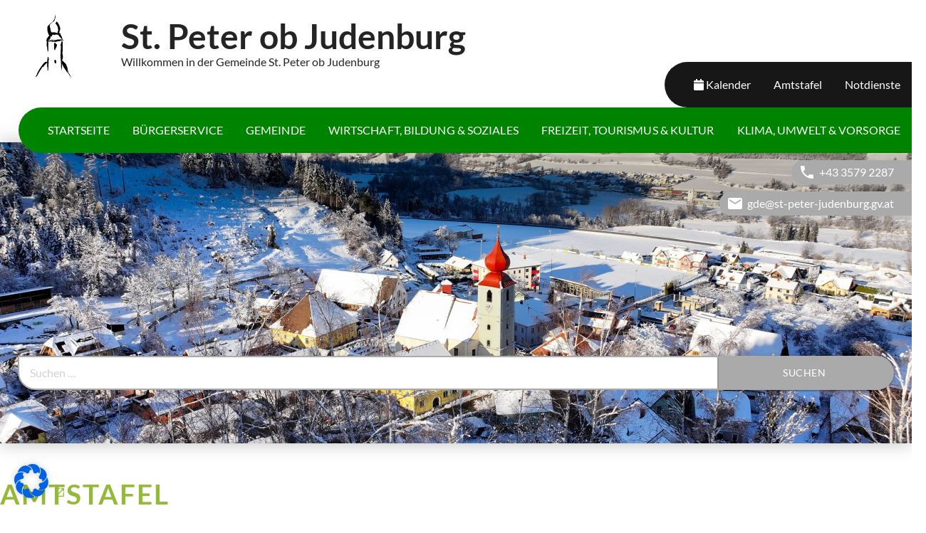

--- FILE ---
content_type: text/html; charset=UTF-8
request_url: https://www.st-peter-judenburg.gv.at/
body_size: 23234
content:
<!doctype html>
<html lang="de">
<head>
	<meta charset="UTF-8">
	<meta name="viewport" content="width=device-width, initial-scale=1">
	<link rel="profile" href="https://gmpg.org/xfn/11">

	<title>St. Peter ob Judenburg &#8211; Willkommen in der Gemeinde St. Peter ob Judenburg</title>
<meta name='robots' content='max-image-preview:large' />
	<style>img:is([sizes="auto" i], [sizes^="auto," i]) { contain-intrinsic-size: 3000px 1500px }</style>
	<link rel='dns-prefetch' href='//www.st-peter-judenburg.gv.at' />
<link rel='dns-prefetch' href='//maps.googleapis.com' />
<link rel="alternate" type="application/rss+xml" title="St. Peter ob Judenburg &raquo; Feed" href="https://www.st-peter-judenburg.gv.at/feed/" />
<link rel="alternate" type="application/rss+xml" title="St. Peter ob Judenburg &raquo; Kommentar-Feed" href="https://www.st-peter-judenburg.gv.at/comments/feed/" />
<script type="text/javascript">
/* <![CDATA[ */
window._wpemojiSettings = {"baseUrl":"https:\/\/s.w.org\/images\/core\/emoji\/15.0.3\/72x72\/","ext":".png","svgUrl":"https:\/\/s.w.org\/images\/core\/emoji\/15.0.3\/svg\/","svgExt":".svg","source":{"concatemoji":"https:\/\/www.st-peter-judenburg.gv.at\/wp-includes\/js\/wp-emoji-release.min.js?ver=13908f40b13e4182da4171947b016423"}};
/*! This file is auto-generated */
!function(i,n){var o,s,e;function c(e){try{var t={supportTests:e,timestamp:(new Date).valueOf()};sessionStorage.setItem(o,JSON.stringify(t))}catch(e){}}function p(e,t,n){e.clearRect(0,0,e.canvas.width,e.canvas.height),e.fillText(t,0,0);var t=new Uint32Array(e.getImageData(0,0,e.canvas.width,e.canvas.height).data),r=(e.clearRect(0,0,e.canvas.width,e.canvas.height),e.fillText(n,0,0),new Uint32Array(e.getImageData(0,0,e.canvas.width,e.canvas.height).data));return t.every(function(e,t){return e===r[t]})}function u(e,t,n){switch(t){case"flag":return n(e,"\ud83c\udff3\ufe0f\u200d\u26a7\ufe0f","\ud83c\udff3\ufe0f\u200b\u26a7\ufe0f")?!1:!n(e,"\ud83c\uddfa\ud83c\uddf3","\ud83c\uddfa\u200b\ud83c\uddf3")&&!n(e,"\ud83c\udff4\udb40\udc67\udb40\udc62\udb40\udc65\udb40\udc6e\udb40\udc67\udb40\udc7f","\ud83c\udff4\u200b\udb40\udc67\u200b\udb40\udc62\u200b\udb40\udc65\u200b\udb40\udc6e\u200b\udb40\udc67\u200b\udb40\udc7f");case"emoji":return!n(e,"\ud83d\udc26\u200d\u2b1b","\ud83d\udc26\u200b\u2b1b")}return!1}function f(e,t,n){var r="undefined"!=typeof WorkerGlobalScope&&self instanceof WorkerGlobalScope?new OffscreenCanvas(300,150):i.createElement("canvas"),a=r.getContext("2d",{willReadFrequently:!0}),o=(a.textBaseline="top",a.font="600 32px Arial",{});return e.forEach(function(e){o[e]=t(a,e,n)}),o}function t(e){var t=i.createElement("script");t.src=e,t.defer=!0,i.head.appendChild(t)}"undefined"!=typeof Promise&&(o="wpEmojiSettingsSupports",s=["flag","emoji"],n.supports={everything:!0,everythingExceptFlag:!0},e=new Promise(function(e){i.addEventListener("DOMContentLoaded",e,{once:!0})}),new Promise(function(t){var n=function(){try{var e=JSON.parse(sessionStorage.getItem(o));if("object"==typeof e&&"number"==typeof e.timestamp&&(new Date).valueOf()<e.timestamp+604800&&"object"==typeof e.supportTests)return e.supportTests}catch(e){}return null}();if(!n){if("undefined"!=typeof Worker&&"undefined"!=typeof OffscreenCanvas&&"undefined"!=typeof URL&&URL.createObjectURL&&"undefined"!=typeof Blob)try{var e="postMessage("+f.toString()+"("+[JSON.stringify(s),u.toString(),p.toString()].join(",")+"));",r=new Blob([e],{type:"text/javascript"}),a=new Worker(URL.createObjectURL(r),{name:"wpTestEmojiSupports"});return void(a.onmessage=function(e){c(n=e.data),a.terminate(),t(n)})}catch(e){}c(n=f(s,u,p))}t(n)}).then(function(e){for(var t in e)n.supports[t]=e[t],n.supports.everything=n.supports.everything&&n.supports[t],"flag"!==t&&(n.supports.everythingExceptFlag=n.supports.everythingExceptFlag&&n.supports[t]);n.supports.everythingExceptFlag=n.supports.everythingExceptFlag&&!n.supports.flag,n.DOMReady=!1,n.readyCallback=function(){n.DOMReady=!0}}).then(function(){return e}).then(function(){var e;n.supports.everything||(n.readyCallback(),(e=n.source||{}).concatemoji?t(e.concatemoji):e.wpemoji&&e.twemoji&&(t(e.twemoji),t(e.wpemoji)))}))}((window,document),window._wpemojiSettings);
/* ]]> */
</script>
<style id='wp-emoji-styles-inline-css' type='text/css'>

	img.wp-smiley, img.emoji {
		display: inline !important;
		border: none !important;
		box-shadow: none !important;
		height: 1em !important;
		width: 1em !important;
		margin: 0 0.07em !important;
		vertical-align: -0.1em !important;
		background: none !important;
		padding: 0 !important;
	}
</style>
<link rel='stylesheet' id='wp-block-library-css' href='https://www.st-peter-judenburg.gv.at/wp-includes/css/dist/block-library/style.min.css?ver=13908f40b13e4182da4171947b016423' type='text/css' media='all' />
<style id='classic-theme-styles-inline-css' type='text/css'>
/*! This file is auto-generated */
.wp-block-button__link{color:#fff;background-color:#32373c;border-radius:9999px;box-shadow:none;text-decoration:none;padding:calc(.667em + 2px) calc(1.333em + 2px);font-size:1.125em}.wp-block-file__button{background:#32373c;color:#fff;text-decoration:none}
</style>
<style id='global-styles-inline-css' type='text/css'>
:root{--wp--preset--aspect-ratio--square: 1;--wp--preset--aspect-ratio--4-3: 4/3;--wp--preset--aspect-ratio--3-4: 3/4;--wp--preset--aspect-ratio--3-2: 3/2;--wp--preset--aspect-ratio--2-3: 2/3;--wp--preset--aspect-ratio--16-9: 16/9;--wp--preset--aspect-ratio--9-16: 9/16;--wp--preset--color--black: #000000;--wp--preset--color--cyan-bluish-gray: #abb8c3;--wp--preset--color--white: #ffffff;--wp--preset--color--pale-pink: #f78da7;--wp--preset--color--vivid-red: #cf2e2e;--wp--preset--color--luminous-vivid-orange: #ff6900;--wp--preset--color--luminous-vivid-amber: #fcb900;--wp--preset--color--light-green-cyan: #7bdcb5;--wp--preset--color--vivid-green-cyan: #00d084;--wp--preset--color--pale-cyan-blue: #8ed1fc;--wp--preset--color--vivid-cyan-blue: #0693e3;--wp--preset--color--vivid-purple: #9b51e0;--wp--preset--gradient--vivid-cyan-blue-to-vivid-purple: linear-gradient(135deg,rgba(6,147,227,1) 0%,rgb(155,81,224) 100%);--wp--preset--gradient--light-green-cyan-to-vivid-green-cyan: linear-gradient(135deg,rgb(122,220,180) 0%,rgb(0,208,130) 100%);--wp--preset--gradient--luminous-vivid-amber-to-luminous-vivid-orange: linear-gradient(135deg,rgba(252,185,0,1) 0%,rgba(255,105,0,1) 100%);--wp--preset--gradient--luminous-vivid-orange-to-vivid-red: linear-gradient(135deg,rgba(255,105,0,1) 0%,rgb(207,46,46) 100%);--wp--preset--gradient--very-light-gray-to-cyan-bluish-gray: linear-gradient(135deg,rgb(238,238,238) 0%,rgb(169,184,195) 100%);--wp--preset--gradient--cool-to-warm-spectrum: linear-gradient(135deg,rgb(74,234,220) 0%,rgb(151,120,209) 20%,rgb(207,42,186) 40%,rgb(238,44,130) 60%,rgb(251,105,98) 80%,rgb(254,248,76) 100%);--wp--preset--gradient--blush-light-purple: linear-gradient(135deg,rgb(255,206,236) 0%,rgb(152,150,240) 100%);--wp--preset--gradient--blush-bordeaux: linear-gradient(135deg,rgb(254,205,165) 0%,rgb(254,45,45) 50%,rgb(107,0,62) 100%);--wp--preset--gradient--luminous-dusk: linear-gradient(135deg,rgb(255,203,112) 0%,rgb(199,81,192) 50%,rgb(65,88,208) 100%);--wp--preset--gradient--pale-ocean: linear-gradient(135deg,rgb(255,245,203) 0%,rgb(182,227,212) 50%,rgb(51,167,181) 100%);--wp--preset--gradient--electric-grass: linear-gradient(135deg,rgb(202,248,128) 0%,rgb(113,206,126) 100%);--wp--preset--gradient--midnight: linear-gradient(135deg,rgb(2,3,129) 0%,rgb(40,116,252) 100%);--wp--preset--font-size--small: 13px;--wp--preset--font-size--medium: 20px;--wp--preset--font-size--large: 36px;--wp--preset--font-size--x-large: 42px;--wp--preset--spacing--20: 0.44rem;--wp--preset--spacing--30: 0.67rem;--wp--preset--spacing--40: 1rem;--wp--preset--spacing--50: 1.5rem;--wp--preset--spacing--60: 2.25rem;--wp--preset--spacing--70: 3.38rem;--wp--preset--spacing--80: 5.06rem;--wp--preset--shadow--natural: 6px 6px 9px rgba(0, 0, 0, 0.2);--wp--preset--shadow--deep: 12px 12px 50px rgba(0, 0, 0, 0.4);--wp--preset--shadow--sharp: 6px 6px 0px rgba(0, 0, 0, 0.2);--wp--preset--shadow--outlined: 6px 6px 0px -3px rgba(255, 255, 255, 1), 6px 6px rgba(0, 0, 0, 1);--wp--preset--shadow--crisp: 6px 6px 0px rgba(0, 0, 0, 1);}:where(.is-layout-flex){gap: 0.5em;}:where(.is-layout-grid){gap: 0.5em;}body .is-layout-flex{display: flex;}.is-layout-flex{flex-wrap: wrap;align-items: center;}.is-layout-flex > :is(*, div){margin: 0;}body .is-layout-grid{display: grid;}.is-layout-grid > :is(*, div){margin: 0;}:where(.wp-block-columns.is-layout-flex){gap: 2em;}:where(.wp-block-columns.is-layout-grid){gap: 2em;}:where(.wp-block-post-template.is-layout-flex){gap: 1.25em;}:where(.wp-block-post-template.is-layout-grid){gap: 1.25em;}.has-black-color{color: var(--wp--preset--color--black) !important;}.has-cyan-bluish-gray-color{color: var(--wp--preset--color--cyan-bluish-gray) !important;}.has-white-color{color: var(--wp--preset--color--white) !important;}.has-pale-pink-color{color: var(--wp--preset--color--pale-pink) !important;}.has-vivid-red-color{color: var(--wp--preset--color--vivid-red) !important;}.has-luminous-vivid-orange-color{color: var(--wp--preset--color--luminous-vivid-orange) !important;}.has-luminous-vivid-amber-color{color: var(--wp--preset--color--luminous-vivid-amber) !important;}.has-light-green-cyan-color{color: var(--wp--preset--color--light-green-cyan) !important;}.has-vivid-green-cyan-color{color: var(--wp--preset--color--vivid-green-cyan) !important;}.has-pale-cyan-blue-color{color: var(--wp--preset--color--pale-cyan-blue) !important;}.has-vivid-cyan-blue-color{color: var(--wp--preset--color--vivid-cyan-blue) !important;}.has-vivid-purple-color{color: var(--wp--preset--color--vivid-purple) !important;}.has-black-background-color{background-color: var(--wp--preset--color--black) !important;}.has-cyan-bluish-gray-background-color{background-color: var(--wp--preset--color--cyan-bluish-gray) !important;}.has-white-background-color{background-color: var(--wp--preset--color--white) !important;}.has-pale-pink-background-color{background-color: var(--wp--preset--color--pale-pink) !important;}.has-vivid-red-background-color{background-color: var(--wp--preset--color--vivid-red) !important;}.has-luminous-vivid-orange-background-color{background-color: var(--wp--preset--color--luminous-vivid-orange) !important;}.has-luminous-vivid-amber-background-color{background-color: var(--wp--preset--color--luminous-vivid-amber) !important;}.has-light-green-cyan-background-color{background-color: var(--wp--preset--color--light-green-cyan) !important;}.has-vivid-green-cyan-background-color{background-color: var(--wp--preset--color--vivid-green-cyan) !important;}.has-pale-cyan-blue-background-color{background-color: var(--wp--preset--color--pale-cyan-blue) !important;}.has-vivid-cyan-blue-background-color{background-color: var(--wp--preset--color--vivid-cyan-blue) !important;}.has-vivid-purple-background-color{background-color: var(--wp--preset--color--vivid-purple) !important;}.has-black-border-color{border-color: var(--wp--preset--color--black) !important;}.has-cyan-bluish-gray-border-color{border-color: var(--wp--preset--color--cyan-bluish-gray) !important;}.has-white-border-color{border-color: var(--wp--preset--color--white) !important;}.has-pale-pink-border-color{border-color: var(--wp--preset--color--pale-pink) !important;}.has-vivid-red-border-color{border-color: var(--wp--preset--color--vivid-red) !important;}.has-luminous-vivid-orange-border-color{border-color: var(--wp--preset--color--luminous-vivid-orange) !important;}.has-luminous-vivid-amber-border-color{border-color: var(--wp--preset--color--luminous-vivid-amber) !important;}.has-light-green-cyan-border-color{border-color: var(--wp--preset--color--light-green-cyan) !important;}.has-vivid-green-cyan-border-color{border-color: var(--wp--preset--color--vivid-green-cyan) !important;}.has-pale-cyan-blue-border-color{border-color: var(--wp--preset--color--pale-cyan-blue) !important;}.has-vivid-cyan-blue-border-color{border-color: var(--wp--preset--color--vivid-cyan-blue) !important;}.has-vivid-purple-border-color{border-color: var(--wp--preset--color--vivid-purple) !important;}.has-vivid-cyan-blue-to-vivid-purple-gradient-background{background: var(--wp--preset--gradient--vivid-cyan-blue-to-vivid-purple) !important;}.has-light-green-cyan-to-vivid-green-cyan-gradient-background{background: var(--wp--preset--gradient--light-green-cyan-to-vivid-green-cyan) !important;}.has-luminous-vivid-amber-to-luminous-vivid-orange-gradient-background{background: var(--wp--preset--gradient--luminous-vivid-amber-to-luminous-vivid-orange) !important;}.has-luminous-vivid-orange-to-vivid-red-gradient-background{background: var(--wp--preset--gradient--luminous-vivid-orange-to-vivid-red) !important;}.has-very-light-gray-to-cyan-bluish-gray-gradient-background{background: var(--wp--preset--gradient--very-light-gray-to-cyan-bluish-gray) !important;}.has-cool-to-warm-spectrum-gradient-background{background: var(--wp--preset--gradient--cool-to-warm-spectrum) !important;}.has-blush-light-purple-gradient-background{background: var(--wp--preset--gradient--blush-light-purple) !important;}.has-blush-bordeaux-gradient-background{background: var(--wp--preset--gradient--blush-bordeaux) !important;}.has-luminous-dusk-gradient-background{background: var(--wp--preset--gradient--luminous-dusk) !important;}.has-pale-ocean-gradient-background{background: var(--wp--preset--gradient--pale-ocean) !important;}.has-electric-grass-gradient-background{background: var(--wp--preset--gradient--electric-grass) !important;}.has-midnight-gradient-background{background: var(--wp--preset--gradient--midnight) !important;}.has-small-font-size{font-size: var(--wp--preset--font-size--small) !important;}.has-medium-font-size{font-size: var(--wp--preset--font-size--medium) !important;}.has-large-font-size{font-size: var(--wp--preset--font-size--large) !important;}.has-x-large-font-size{font-size: var(--wp--preset--font-size--x-large) !important;}
:where(.wp-block-post-template.is-layout-flex){gap: 1.25em;}:where(.wp-block-post-template.is-layout-grid){gap: 1.25em;}
:where(.wp-block-columns.is-layout-flex){gap: 2em;}:where(.wp-block-columns.is-layout-grid){gap: 2em;}
:root :where(.wp-block-pullquote){font-size: 1.5em;line-height: 1.6;}
</style>
<link rel='stylesheet' id='kommunaljutsu-lightbox2-style-css' href='https://www.st-peter-judenburg.gv.at/wp-content/themes/kommunaljutsu/js/lib/lightbox2/css/lightbox.min.css?ver=1708501879' type='text/css' media='all' />
<link rel='stylesheet' id='kommunaljutsu-style-css' href='https://www.st-peter-judenburg.gv.at/wp-content/uploads/sites/16/kommunaljutsu/16/style.css?ver=1764082774' type='text/css' media='all' />
<link rel='stylesheet' id='borlabs-cookie-css' href='https://www.st-peter-judenburg.gv.at/wp-content/cache/borlabs-cookie/borlabs-cookie_16_de.css?ver=2.2.64-34' type='text/css' media='all' />
<script type="text/javascript" src="https://www.st-peter-judenburg.gv.at/wp-includes/js/jquery/jquery.min.js?ver=3.7.1" id="jquery-core-js"></script>
<script type="text/javascript" src="https://www.st-peter-judenburg.gv.at/wp-includes/js/jquery/jquery-migrate.min.js?ver=3.4.1" id="jquery-migrate-js"></script>
<link rel="https://api.w.org/" href="https://www.st-peter-judenburg.gv.at/wp-json/" /><link rel="alternate" title="JSON" type="application/json" href="https://www.st-peter-judenburg.gv.at/wp-json/wp/v2/pages/16" /><link rel="EditURI" type="application/rsd+xml" title="RSD" href="https://www.st-peter-judenburg.gv.at/xmlrpc.php?rsd" />
<meta name="generator" content="Kommunaljutsu by rent-a-ninja.org" />
<link rel="canonical" href="https://www.st-peter-judenburg.gv.at/" />
<link rel='shortlink' href='https://www.st-peter-judenburg.gv.at/' />
<link rel="alternate" title="oEmbed (JSON)" type="application/json+oembed" href="https://www.st-peter-judenburg.gv.at/wp-json/oembed/1.0/embed?url=https%3A%2F%2Fwww.st-peter-judenburg.gv.at%2F" />
<link rel="alternate" title="oEmbed (XML)" type="text/xml+oembed" href="https://www.st-peter-judenburg.gv.at/wp-json/oembed/1.0/embed?url=https%3A%2F%2Fwww.st-peter-judenburg.gv.at%2F&#038;format=xml" />
	<!-- Search Engine -->
	<meta name="description" content="">
	<meta name="image" content="https://www.st-peter-judenburg.gv.at/wp-content/uploads/sites/16/2023/12/DJI_20231203143321_0079_D-min-scaled.jpg">
	<!-- Schema.org for Google -->
	<meta itemprop="name" content="Startseite">
	<meta itemprop="description" content="">
	<meta itemprop="image" content="https://www.st-peter-judenburg.gv.at/wp-content/uploads/sites/16/2023/12/DJI_20231203143321_0079_D-min-scaled.jpg">
	<!-- Open Graph general (Facebook, Pinterest & Google+) -->
	<meta property="og:title" content="Startseite">
	<meta property="og:description" content="">
	<meta property="og:image" content="https://www.st-peter-judenburg.gv.at/wp-content/uploads/sites/16/2023/12/DJI_20231203143321_0079_D-min-scaled.jpg">
		<meta property="og:url" content="https://www.st-peter-judenburg.gv.at/">
	<meta property="og:site_name" content="St. Peter ob Judenburg - Willkommen in der Gemeinde St. Peter ob Judenburg">
	<meta property="og:locale" content="de_DE">
	<meta property="fb:app_id" content="504489033576011">
	<meta property="og:type" content="website">

    <link rel="manifest" href="/manifest.json">

	<script>window.vapidKeys = { publicKey: "BHQe7RU_veQCKULpbETpM5iOQ_K9KCYGFQyRCuW5YWmVeD-H3dTfSgKg_d8wK5hEy-_ZMj5so1DpVgvKELMM2pY"}; </script><link rel="icon" href="https://www.st-peter-judenburg.gv.at/wp-content/uploads/sites/16/2023/02/cropped-St-Peter-ob-Judenburg_Logo_quadrat-32x32.png" sizes="32x32" />
<link rel="icon" href="https://www.st-peter-judenburg.gv.at/wp-content/uploads/sites/16/2023/02/cropped-St-Peter-ob-Judenburg_Logo_quadrat-192x192.png" sizes="192x192" />
<link rel="apple-touch-icon" href="https://www.st-peter-judenburg.gv.at/wp-content/uploads/sites/16/2023/02/cropped-St-Peter-ob-Judenburg_Logo_quadrat-180x180.png" />
<meta name="msapplication-TileImage" content="https://www.st-peter-judenburg.gv.at/wp-content/uploads/sites/16/2023/02/cropped-St-Peter-ob-Judenburg_Logo_quadrat-270x270.png" />
		<style type="text/css" id="wp-custom-css">
			.home .home-header .home-header-headline {
    display:none !important;
}
.kommunaljutsu-card .angebote small,
.single-angebote .kommunaljutsu-card .angebote .card-content.taxonomy{
    display:none;
}

.page-footer .container:first-child .row:first-child .col:first-child a {
color: inherit;
	text-decoration: none;
}		</style>
		</head>


<body class="home page-template-default page page-id-16 wp-custom-logo levi no-sidebar">
    <nav class="skiplinks" aria-label="Seitenbereiche">
        <ul>
            <li><a class="sr-only sr-only-focusable" href="#content" accesskey="1" >Inhalt (<span lang="en">Accesskey</span> 1)</a></li>
            <li><a class="sr-only sr-only-focusable" href="#mainnav" accesskey="2" >Hauptmenü (<span lang="en">Accesskey</span> 2)</a></li>
                            <li><a class="sr-only sr-only-focusable" href="#quicknav" accesskey="3" >Quicklinks (<span lang="en">Accesskey</span> 3)</a></li>
                    </ul>
    </nav>

    <nav class="nav-extended">
        
                
        <div class="nav-wrapper container">
            
            <!--<a href="#" data-target="nav-mobile" class="sidenav-trigger"><i class="fas fa-bars"></i></a>-->

                        <a href="/" class="brand-logo">
                <img width="1419" height="1418" src="https://www.st-peter-judenburg.gv.at/wp-content/uploads/sites/16/2023/02/St-Peter-ob-Judenburg_Logo_quadrat.png" class="logo-image" alt="St. Peter ob Judenburg Startseite öffnen" decoding="async" fetchpriority="high" srcset="https://www.st-peter-judenburg.gv.at/wp-content/uploads/sites/16/2023/02/St-Peter-ob-Judenburg_Logo_quadrat.png 1419w, https://www.st-peter-judenburg.gv.at/wp-content/uploads/sites/16/2023/02/St-Peter-ob-Judenburg_Logo_quadrat-300x300.png 300w, https://www.st-peter-judenburg.gv.at/wp-content/uploads/sites/16/2023/02/St-Peter-ob-Judenburg_Logo_quadrat-1024x1024.png 1024w, https://www.st-peter-judenburg.gv.at/wp-content/uploads/sites/16/2023/02/St-Peter-ob-Judenburg_Logo_quadrat-150x150.png 150w, https://www.st-peter-judenburg.gv.at/wp-content/uploads/sites/16/2023/02/St-Peter-ob-Judenburg_Logo_quadrat-768x767.png 768w" sizes="(max-width: 1419px) 100vw, 1419px" />            </a>
                <div class="nav-header">
                                        <h1 class="page-title">St. Peter ob Judenburg</h1>
                    <div class="tagline">Willkommen in der Gemeinde St. Peter ob Judenburg</div>
                </div>
                    </div>

        
            <!-- Quick Links Navigation -->
            <div class="nav-quick-links" id="quicknav">
                <div class="menu-quick-links-container"><ul id="menu-quick-links" class="menu"><li id="menu-item-20" class="icon-calendar menu-item menu-item-type-post_type menu-item-object-page menu-item-20"><a href="https://www.st-peter-judenburg.gv.at/kalender/">Kalender</a></li>
<li id="menu-item-22" class="menu-item menu-item-type-post_type_archive menu-item-object-amtstafel menu-item-22"><a href="https://www.st-peter-judenburg.gv.at/amtstafel/">Amtstafel</a></li>
<li id="menu-item-575" class="menu-item menu-item-type-taxonomy menu-item-object-bereich menu-item-575"><a href="https://www.st-peter-judenburg.gv.at/bereich/notdienste/">Notdienste</a></li>
</ul></div>            </div>
                
        
        <!-- Fixed Masonry Filters -->
        <div class="main-nav-wrapper">
            <div class="main-nav-container">
                <ul class="main-nav container" id="mainnav" role="menubar">
                    <li role="menuitem"> <!-- class="show-always"-->
                        <a href="#" title="Hamburger-Menu" data-target="nav-mobile" class="sidenav-trigger"><i class="fas fa-bars"></i></a>
                    </li>
                    <li role="menuitem" class="show-on-pinned-only">
                        <a href="/" class=" logo ">
	                        <img width="1419" height="1418" src="https://www.st-peter-judenburg.gv.at/wp-content/uploads/sites/16/2023/02/St-Peter-ob-Judenburg_Logo_quadrat.png" class="" alt="St. Peter ob Judenburg, Bild von Gemeinde St. Peter ob Judenburg" decoding="async" srcset="https://www.st-peter-judenburg.gv.at/wp-content/uploads/sites/16/2023/02/St-Peter-ob-Judenburg_Logo_quadrat.png 1419w, https://www.st-peter-judenburg.gv.at/wp-content/uploads/sites/16/2023/02/St-Peter-ob-Judenburg_Logo_quadrat-300x300.png 300w, https://www.st-peter-judenburg.gv.at/wp-content/uploads/sites/16/2023/02/St-Peter-ob-Judenburg_Logo_quadrat-1024x1024.png 1024w, https://www.st-peter-judenburg.gv.at/wp-content/uploads/sites/16/2023/02/St-Peter-ob-Judenburg_Logo_quadrat-150x150.png 150w, https://www.st-peter-judenburg.gv.at/wp-content/uploads/sites/16/2023/02/St-Peter-ob-Judenburg_Logo_quadrat-768x767.png 768w" sizes="(max-width: 1419px) 100vw, 1419px" />                        </a>
                    </li>
                    <li role="menuitem" class="hide-on-med-and-down"><a href="https://www.st-peter-judenburg.gv.at/"  class=" menu-item menu-item-type-post_type menu-item-object-page menu-item-home current-menu-item page_item page-item-16 current_page_item" >Startseite</a><div class="submenu has-left has-right"><aside class="mega-left kj-mega-30-left" ><div id="block-19" class="widget widget_block widget_text">
<p>Die Startseite hält alle aktuellen Informationen für Sie bereit.</p>
</div><div id="block-18" class="widget widget_block widget_text">
<p><p><strong>St. Peter ob Judenburg</strong><br>+43 3579 2287<br>gde@st-peter-judenburg.gv.at</p><p><strong>Öffnungszeiten</strong><br>Montag: 08.00 - 12.00 Uhr<br>Dienstag: 08.00 - 12.00 Uhr<br>Mittwoch: 08.00 - 12.00 Uhr<br>Donnerstag: 14.00 - 18.00 Uhr<br>Freitag: 08.00 - 12.00 Uhr</p>
</div></aside><aside class="mega-right kj-mega-30-right" ><div id="block-20" class="widget widget_block">
<div class="wp-block-columns is-layout-flex wp-container-core-columns-is-layout-1 wp-block-columns-is-layout-flex">
<div class="wp-block-column is-layout-flow wp-block-column-is-layout-flow" style="flex-basis:66.66%">
<h4 class="wp-block-heading">HERZLICH WILLKOMMEN auf der Website der Gemeinde St. Peter ob Judenburg!</h4>



<p>Im Namen der Gemeinde St. Peter ob Judenburg freue ich mich sehr Sie beim virtuellen Besuch unserer barrierefreien Website begrüßen zu dürfen! Auf einfache Art und Weise können Sie einen Einblick in das Gemeindeleben erhalten sowie unser Online-Serviceangebot nützen. Für Ihre persönlichen Anliegen stehe ich jederzeit gerne zur Verfügung. Um eine telefonische Voranmeldung unter 03579/2287 wird höflichst ersucht.</p>
</div>



<div class="wp-block-column is-layout-flow wp-block-column-is-layout-flow" style="flex-basis:33%">
<!--googleoff: index-->
<div data-nosnippet>



<figure class="wp-block-image size-large is-style-rounded"><img decoding="async" width="800" height="1024" src="https://www.st-peter-judenburg.gv.at/wp-content/uploads/sites/16/2024/02/100A9960-2-scaled-e1707471162709-800x1024.jpg" alt="Bürgermeister von St.Peter ob Judenburg Bild von Gemeinde St.Peter ob Judenburg" class="wp-image-3181" srcset="https://www.st-peter-judenburg.gv.at/wp-content/uploads/sites/16/2024/02/100A9960-2-scaled-e1707471162709-800x1024.jpg 800w, https://www.st-peter-judenburg.gv.at/wp-content/uploads/sites/16/2024/02/100A9960-2-scaled-e1707471162709-469x600.jpg 469w, https://www.st-peter-judenburg.gv.at/wp-content/uploads/sites/16/2024/02/100A9960-2-scaled-e1707471162709-768x983.jpg 768w, https://www.st-peter-judenburg.gv.at/wp-content/uploads/sites/16/2024/02/100A9960-2-scaled-e1707471162709-1200x1536.jpg 1200w, https://www.st-peter-judenburg.gv.at/wp-content/uploads/sites/16/2024/02/100A9960-2-scaled-e1707471162709-1600x2048.jpg 1600w, https://www.st-peter-judenburg.gv.at/wp-content/uploads/sites/16/2024/02/100A9960-2-scaled-e1707471162709.jpg 1920w" sizes="(max-width: 800px) 100vw, 800px" /><figcaption class="wp-element-caption">Bürgermeister Franz Sattler </figcaption></figure>



</div>
<!--googleon: index-->
</div>
</div>
</div></aside></div></li><li role="menuitem" class="hide-on-med-and-down"><a href="https://www.st-peter-judenburg.gv.at/buergerservice/"  aria-haspopup="menu"  class=" menu-item menu-item-type-post_type menu-item-object-page" >Bürgerservice</a><div class="submenu has-menu has-left"><aside class="mega-left kj-mega-33-left" ><div id="block-10" class="widget widget_block">
<h2 class="wp-block-heading">Was bietet die Rubrik "Bürgerservice"?</h2>
</div><div id="block-22" class="widget widget_block widget_text">
<p>Hier finden Sie alle wichtigen Informationen, die Sie für das Leben in unserer Gemeinde benötigen, kurz und kompakt zusammengefasst. Die Bürgerservicestelle im Gemeindeamt St. Peter ob Judenburg freut sich über Ihre Anfragen und wird Sie in Ihren Anliegen stets bestmöglich unterstützen!</p>
</div><div id="block-12" class="widget widget_block widget_text">
<p><p><strong>St. Peter ob Judenburg</strong><br>+43 3579 2287<br>gde@st-peter-judenburg.gv.at</p><p><strong>Öffnungszeiten</strong><br>Montag: 08.00 - 12.00 Uhr<br>Dienstag: 08.00 - 12.00 Uhr<br>Mittwoch: 08.00 - 12.00 Uhr<br>Donnerstag: 14.00 - 18.00 Uhr<br>Freitag: 08.00 - 12.00 Uhr</p>
</div></aside><ul class="mega-submenu  menu-item menu-item-type-post_type menu-item-object-page" ><li><a href="https://www.st-peter-judenburg.gv.at/amtstafel/" class=" menu-item menu-item-type-post_type_archive menu-item-object-amtstafel">Amtstafel</a></li><li><a href="https://www.st-peter-judenburg.gv.at/foerderung/" class=" menu-item menu-item-type-post_type_archive menu-item-object-foerderung">Förderungen</a></li><li><a href="https://www.st-peter-judenburg.gv.at/formulare-ansuchen/" class=" menu-item menu-item-type-post_type menu-item-object-page">Formulare &amp; Ansuchen</a></li><li><a href="https://www.st-peter-judenburg.gv.at/laermschutzverordnung/" class=" menu-item menu-item-type-post_type menu-item-object-page">Lärmschutz</a></li><li><a href="https://www.st-peter-judenburg.gv.at/fundamt/" class=" menu-item menu-item-type-post_type menu-item-object-page">Fundamt</a></li><li><a href="https://www.st-peter-judenburg.gv.at/institutionen/rottenmanner-siedlungsgenossenschaft-gemeinnuetzige-egen-m-b-h-in-rottenmann/" class=" menu-item menu-item-type-custom menu-item-object-custom">Hausverwaltung</a></li><li class="has-childs"><a href="#" class=" menu-item menu-item-type-custom menu-item-object-custom">Ver- und Entsorgung</a><ul class="sub-submenu menu-item menu-item-type-custom menu-item-object-custom" ><li><a href="https://www.st-peter-judenburg.gv.at/abwasserentsorgung/" class=" menu-item menu-item-type-post_type menu-item-object-page">Abwasserentsorgung</a></li><li><a href="https://www.st-peter-judenburg.gv.at/muellentsorgung/" class=" menu-item menu-item-type-post_type menu-item-object-page">Müllentsorgung</a></li><li><a href="https://www.st-peter-judenburg.gv.at/fernwaerme/" class=" menu-item menu-item-type-post_type menu-item-object-page">Fernwärme</a></li><li><a href="https://www.st-peter-judenburg.gv.at/wasserentsorgung/" class=" menu-item menu-item-type-post_type menu-item-object-page">Wasserversorgung</a></li></ul></li><li class="has-childs"><a href="#" class=" menu-item menu-item-type-custom menu-item-object-custom">Amtshelfer</a><ul class="sub-submenu menu-item menu-item-type-custom menu-item-object-custom" ><li><a href="https://www.st-peter-judenburg.gv.at/veranstaltungsmeldung/" class=" menu-item menu-item-type-post_type menu-item-object-page">Veranstaltungsmeldung</a></li><li><a href="https://www.st-peter-judenburg.gv.at/gewerbeanmeldung/" class=" menu-item menu-item-type-post_type menu-item-object-page">Gewerbeanmeldungen</a></li><li><a href="https://www.st-peter-judenburg.gv.at/meldezettel/" class=" menu-item menu-item-type-post_type menu-item-object-page">Meldezettel</a></li><li><a href="https://www.st-peter-judenburg.gv.at/hundeanmeldung/" class=" menu-item menu-item-type-post_type menu-item-object-page">Hundeanmeldung</a></li></ul></li><li><a href="https://www.st-peter-judenburg.gv.at/verordnungen/" class=" menu-item menu-item-type-post_type menu-item-object-page">Verordnungen</a></li><li><a href="https://www.st-peter-judenburg.gv.at/gebuehren/" class=" menu-item menu-item-type-post_type menu-item-object-page">Gebühren</a></li><li><a href="https://www.st-peter-judenburg.gv.at/bauen/" class=" menu-item menu-item-type-post_type menu-item-object-page">Bauverfahren</a></li></ul></div></li><li role="menuitem" class="hide-on-med-and-down"><a href="https://www.st-peter-judenburg.gv.at/gemeinde/"  aria-haspopup="menu"  class=" menu-item menu-item-type-post_type menu-item-object-page" >Gemeinde</a><div class="submenu has-menu has-left"><aside class="mega-left kj-mega-36-left" ><div id="block-27" class="widget widget_block">
<h2 class="wp-block-heading">Was bietet die Rubrik "Gemeinde"?</h2>
</div><div id="block-39" class="widget widget_block widget_text">
<p>Auf dieser Seite unserer Website finden Sie Informationen über die politische Vertretung und die Gemeindeverwaltung. Weiters können Sie hier auch Einblicke in unsere Aussendungen, wie Gemeindezeitungen und Rundschreiben nehmen.</p>
</div><div id="block-40" class="widget widget_block widget_text">
<p></p>
</div><div id="block-26" class="widget widget_block widget_text">
<p><p><strong>St. Peter ob Judenburg</strong><br>+43 3579 2287<br>gde@st-peter-judenburg.gv.at</p><p><strong>Öffnungszeiten</strong><br>Montag: 08.00 - 12.00 Uhr<br>Dienstag: 08.00 - 12.00 Uhr<br>Mittwoch: 08.00 - 12.00 Uhr<br>Donnerstag: 14.00 - 18.00 Uhr<br>Freitag: 08.00 - 12.00 Uhr</p>
</div></aside><ul class="mega-submenu  menu-item menu-item-type-post_type menu-item-object-page" ><li class="has-childs"><a href="https://www.st-peter-judenburg.gv.at/gemeindeorgan/" class=" menu-item menu-item-type-post_type_archive menu-item-object-gemeindeorgan">Gemeindeorgane &amp; Verwaltung</a><ul class="sub-submenu menu-item menu-item-type-post_type_archive menu-item-object-gemeindeorgan" ><li><a href="https://www.st-peter-judenburg.gv.at/aufgabenbereich/buergermeister/" class=" menu-item menu-item-type-taxonomy menu-item-object-ausschuss">Bürgermeister</a></li><li><a href="https://www.st-peter-judenburg.gv.at/aufgabenbereich/gemeindevorstand/" class=" menu-item menu-item-type-taxonomy menu-item-object-ausschuss">Gemeindevorstand</a></li><li><a href="https://www.st-peter-judenburg.gv.at/aufgabenbereich/gemeinderat/" class=" menu-item menu-item-type-taxonomy menu-item-object-ausschuss">Gemeinderat</a></li><li><a href="https://www.st-peter-judenburg.gv.at/aufgabenbereich/gemeindeverwaltung/" class=" menu-item menu-item-type-taxonomy menu-item-object-ausschuss">Gemeindeverwaltung</a></li></ul></li><li><a href="https://www.st-peter-judenburg.gv.at/institutionen/" class=" menu-item menu-item-type-post_type_archive menu-item-object-institution">Infrastruktur</a></li><li><a href="https://www.offenerhaushalt.at/gemeinde/sankt-peter-ob-judenburg" class=" menu-item menu-item-type-custom menu-item-object-custom">Gemeindehaushalt</a></li><li><a href="https://www.st-peter-judenburg.gv.at/gemeindegutscheine/" class=" menu-item menu-item-type-post_type menu-item-object-page">St. Peterer Gutscheine</a></li><li><a href="https://www.st-peter-judenburg.gv.at/ortsgeschichte/" class=" menu-item menu-item-type-post_type menu-item-object-page">Ortsgeschichte</a></li><li><a href="https://www.st-peter-judenburg.gv.at/gemeindeapp/" class=" menu-item menu-item-type-post_type menu-item-object-page">Gemeindeapp</a></li><li class="has-childs"><a href="https://www.st-peter-judenburg.gv.at/aussendung/" class=" menu-item menu-item-type-post_type_archive menu-item-object-aussendung">Alle Aussendungen</a><ul class="sub-submenu menu-item menu-item-type-post_type_archive menu-item-object-aussendung" ><li><a href="https://www.st-peter-judenburg.gv.at/aussendungskategorie/der-buergermeister-informiert/" class=" menu-item menu-item-type-taxonomy menu-item-object-aussendungsart">Der Bürgermeister informiert!</a></li><li><a href="https://www.st-peter-judenburg.gv.at/aussendungskategorie/gemeindezeitung/" class=" menu-item menu-item-type-taxonomy menu-item-object-aussendungsart">Gemeindezeitung</a></li><li><a href="https://www.st-peter-judenburg.gv.at/aussendungskategorie/rundschreiben/" class=" menu-item menu-item-type-taxonomy menu-item-object-aussendungsart">Rundschreiben</a></li></ul></li></ul></div></li><li role="menuitem" class="hide-on-med-and-down"><a href="https://www.st-peter-judenburg.gv.at/wirtschaft-bildung-soziales/"  aria-haspopup="menu"  class=" menu-item menu-item-type-post_type menu-item-object-page" >Wirtschaft, Bildung &amp; Soziales</a><div class="submenu has-menu has-left"><aside class="mega-left kj-mega-42-left" ><div id="block-30" class="widget widget_block">
<h2 class="wp-block-heading">Was bietet die Rubrik "Wirtschaft, Bildung &amp; Soziales"?</h2>
</div><div id="block-31" class="widget widget_block widget_text">
<p>Sie interessieren sich für unsere ortsansässigen Gewerbebetriebe, für Jobangebote und Bildungseinrichtungen, oder suchen eine Kinder- oder Pflegebetreuung? Dann sind Sie hier richtig!</p>
</div><div id="block-32" class="widget widget_block widget_text">
<p><p><strong>St. Peter ob Judenburg</strong><br>+43 3579 2287<br>gde@st-peter-judenburg.gv.at</p><p><strong>Öffnungszeiten</strong><br>Montag: 08.00 - 12.00 Uhr<br>Dienstag: 08.00 - 12.00 Uhr<br>Mittwoch: 08.00 - 12.00 Uhr<br>Donnerstag: 14.00 - 18.00 Uhr<br>Freitag: 08.00 - 12.00 Uhr</p>
</div></aside><ul class="mega-submenu  menu-item menu-item-type-post_type menu-item-object-page" ><li><a href="https://www.st-peter-judenburg.gv.at/sparte/gewerbebetriebe/" class=" menu-item menu-item-type-taxonomy menu-item-object-sparte">Gewerbebetriebe</a></li><li class="has-childs"><a href="https://www.st-peter-judenburg.gv.at/angebote/" class=" menu-item menu-item-type-post_type_archive menu-item-object-angebote">Alle Angebote</a><ul class="sub-submenu menu-item menu-item-type-post_type_archive menu-item-object-angebote" ><li><a href="https://www.st-peter-judenburg.gv.at/angebotskategorie/jobangebote/" class=" menu-item menu-item-type-taxonomy menu-item-object-angebotskategorie">Jobangebote</a></li><li><a href="https://www.st-peter-judenburg.gv.at/angebotskategorie/mietangebote/" class=" menu-item menu-item-type-taxonomy menu-item-object-angebotskategorie">Mietangebote</a></li></ul></li><li><a href="https://www.st-peter-judenburg.gv.at/bereich/bildungseinrichtungen/" class=" menu-item menu-item-type-taxonomy menu-item-object-bereich">Bildungseinrichtungen</a></li><li><a href="https://www.st-peter-judenburg.gv.at/bereich/kinderbetreuung/" class=" menu-item menu-item-type-taxonomy menu-item-object-bereich">Kinderbetreuung</a></li><li><a href="https://www.st-peter-judenburg.gv.at/bereich/pflege-betreuung/" class=" menu-item menu-item-type-taxonomy menu-item-object-bereich">Pflege &amp; Betreuung</a></li><li><a href="https://www.st-peter-judenburg.gv.at/institutionen/musikschule-der-gemeinde-fohnsdorf/" class=" menu-item menu-item-type-post_type menu-item-object-institution">Musikschule</a></li><li><a href="https://www.st-peter-judenburg.gv.at/unser-lebensbaum/" class=" menu-item menu-item-type-post_type menu-item-object-page">Unser Lebensbaum</a></li></ul></div></li><li role="menuitem" class="hide-on-med-and-down"><a href="https://www.st-peter-judenburg.gv.at/freizeit-tourismus-kultur/"  aria-haspopup="menu"  class=" menu-item menu-item-type-post_type menu-item-object-page" >Freizeit, Tourismus &amp; Kultur</a><div class="submenu has-menu has-left"><aside class="mega-left kj-mega-39-left" ><div id="block-33" class="widget widget_block">
<h2 class="wp-block-heading">Was bietet die Rubrik "Freizeit, Tourismus &amp; Kultur"?</h2>
</div><div id="block-34" class="widget widget_block widget_text">
<p>Wie Sie Ihre Freizeit in St. Peter ob Judenburg verbringen können erfahren Sie hier! Unsere heimischen Vereine freuen Sich über ihre Unterstützung, sowie unsere DirektvermarkterInnen über Ihren Einkauf. </p>
</div><div id="block-35" class="widget widget_block widget_text">
<p><p><strong>St. Peter ob Judenburg</strong><br>+43 3579 2287<br>gde@st-peter-judenburg.gv.at</p><p><strong>Öffnungszeiten</strong><br>Montag: 08.00 - 12.00 Uhr<br>Dienstag: 08.00 - 12.00 Uhr<br>Mittwoch: 08.00 - 12.00 Uhr<br>Donnerstag: 14.00 - 18.00 Uhr<br>Freitag: 08.00 - 12.00 Uhr</p>
</div></aside><ul class="mega-submenu  menu-item menu-item-type-post_type menu-item-object-page" ><li><a href="https://www.st-peter-judenburg.gv.at/sparte/tourismusbetriebe/" class=" menu-item menu-item-type-taxonomy menu-item-object-sparte">Tourismusbetriebe</a></li><li><a href="/kalender/" class=" menu-item menu-item-type-custom menu-item-object-custom">Alle Veranstaltungen</a></li><li><a href="https://www.st-peter-judenburg.gv.at/sehenswertes/" class=" menu-item menu-item-type-post_type menu-item-object-page">Sehenswertes</a></li><li><a href="https://www.st-peter-judenburg.gv.at/vereine/" class=" menu-item menu-item-type-post_type_archive menu-item-object-verein">Vereine</a></li><li><a href="https://www.st-peter-judenburg.gv.at/tourismusverband-murtal/" class=" menu-item menu-item-type-post_type menu-item-object-page">Tourismusverband Murtal</a></li><li class="has-childs"><a href="https://www.st-peter-judenburg.gv.at/sparte/direktvermarkter/" class=" menu-item menu-item-type-taxonomy menu-item-object-sparte">Regionales</a><ul class="sub-submenu menu-item menu-item-type-taxonomy menu-item-object-sparte" ><li><a href="https://www.st-peter-judenburg.gv.at/wp-content/uploads/sites/16/2024/12/65589-Naturlehrpfad_ansicht.pdf" class=" menu-item menu-item-type-custom menu-item-object-custom">Waldnaturlehrpfad Tremmelberg</a></li></ul></li></ul></div></li><li role="menuitem" class="hide-on-med-and-down"><a href="https://www.st-peter-judenburg.gv.at/klima-umwelt-natur/"  aria-haspopup="menu"  class=" menu-item menu-item-type-post_type menu-item-object-page" >Klima, Umwelt &amp; Vorsorge</a><div class="submenu has-menu has-left"><aside class="mega-left kj-mega-3888-left" ><div id="block-44" class="widget widget_block">
<h2 class="wp-block-heading">Was bietet die Rubrik "Klima, Umwelt &amp; Vorsorge"?</h2>
</div><div id="block-45" class="widget widget_block widget_text">
<p>Informationen zu Klimaschutz und Naturgefahren, sowie Ratgeber zur Eigenvorsorge sind in diesem Bereich der Website für Sie zur Verfügung gestellt.</p>
</div><div id="block-46" class="widget widget_block widget_text">
<p><p><strong>St. Peter ob Judenburg</strong><br>+43 3579 2287<br>gde@st-peter-judenburg.gv.at</p><p><strong>Öffnungszeiten</strong><br>Montag: 08.00 - 12.00 Uhr<br>Dienstag: 08.00 - 12.00 Uhr<br>Mittwoch: 08.00 - 12.00 Uhr<br>Donnerstag: 14.00 - 18.00 Uhr<br>Freitag: 08.00 - 12.00 Uhr</p>
</div></aside><ul class="mega-submenu  menu-item menu-item-type-post_type menu-item-object-page" ><li class="has-childs"><a href="#" class=" menu-item menu-item-type-custom menu-item-object-custom">Blackout - Vorsorge</a><ul class="sub-submenu menu-item menu-item-type-custom menu-item-object-custom" ><li><a href="https://www.st-peter-judenburg.gv.at/wp-content/uploads/sites/16/2024/08/Blackoutratgeber_web.pdf" class=" menu-item menu-item-type-custom menu-item-object-custom">Blackout - Ratgeber</a></li><li><a href="https://zivilschutz-shop.at/" class=" menu-item menu-item-type-custom menu-item-object-custom">Zivilschutz - Shop</a></li></ul></li><li class="has-childs"><a href="#" class=" menu-item menu-item-type-custom menu-item-object-custom">Unwetter &amp; Hagel</a><ul class="sub-submenu menu-item menu-item-type-custom menu-item-object-custom" ><li><a href="https://mobile.aldis.at/gewitterkarte.htm" class=" menu-item menu-item-type-custom menu-item-object-custom">Live Gewitterkarte</a></li><li><a href="https://uwz.at/" class=" menu-item menu-item-type-custom menu-item-object-custom">UWZ - Vorwarnsystem</a></li><li><a href="https://www.hora.gv.at/#/cblitzdichte_20yr/bgrau/a-/q8755/@46.99049,13.82844,8z" class=" menu-item menu-item-type-custom menu-item-object-custom">Blitzdichte</a></li><li><a href="https://www.hora.gv.at/#/chwrz:-/bgrau/a-/q8755/@47.1649,14.54496,13z" class=" menu-item menu-item-type-custom menu-item-object-custom">Hagelgefährdungskarte</a></li></ul></li><li class="has-childs"><a href="#" class=" menu-item menu-item-type-custom menu-item-object-custom">Hochwasser</a><ul class="sub-submenu menu-item menu-item-type-custom menu-item-object-custom" ><li><a href="https://www.hora.gv.at/#/cgzp_wildbach/bgrau/a-/q8755/@47.17477,14.58378,14z" class=" menu-item menu-item-type-custom menu-item-object-custom">Gefahrenzonen Wildbäche</a></li><li><a href="https://www.hora.gv.at/#/chwrz:-/bgrau/a-/q8755/@47.18159,14.59561,14z" class=" menu-item menu-item-type-custom menu-item-object-custom">Hochwasserrisikozonen</a></li><li><a href="https://www.zivilschutz.at/thema/hochwasser/" class=" menu-item menu-item-type-custom menu-item-object-custom">Zivilschutz - Ratgeber Hochwasser</a></li></ul></li><li class="has-childs"><a href="#" class=" menu-item menu-item-type-custom menu-item-object-custom">Trockenheit, Hitze &amp; Waldbrand</a><ul class="sub-submenu menu-item menu-item-type-custom menu-item-object-custom" ><li><a href="https://wasserverband.at/wp-content/uploads/2021/05/LandSteiermark_Pool-Broschuere_2021_WEB.pdf" class=" menu-item menu-item-type-custom menu-item-object-custom">Sorgsamer Umgang mit Wasser - Leitfaden</a></li><li><a href="https://ccact.umweltbundesamt.at/" class=" menu-item menu-item-type-custom menu-item-object-custom">Gesundheitsbelastung Hitze</a></li><li><a href="https://www.gesundheit.steiermark.at/cms/beitrag/11685019/72561200/" class=" menu-item menu-item-type-custom menu-item-object-custom">Steirischer Hitzeschutzplan</a></li><li><a href="https://info.bml.gv.at/themen/wald/wald-und-naturgefahren/waldbrand/waldbrand_risikokarte.html" class=" menu-item menu-item-type-custom menu-item-object-custom">Waldbrandrisikokarte</a></li></ul></li><li class="has-childs"><a href="#" class=" menu-item menu-item-type-custom menu-item-object-custom">Klimafittes Bauen</a><ul class="sub-submenu menu-item menu-item-type-custom menu-item-object-custom" ><li><a href="https://elementarschaden.at/praeventionen/?tabsturm=sturm_allgemein#stur" class=" menu-item menu-item-type-custom menu-item-object-custom">Bauvorsorge - Leitfaden Sturm</a></li><li><a href="https://www.verwaltung.steiermark.at/cms/dokumente/11361563_74838482/34f67bc7/Kraft%20des%20Wassers.pdf" class=" menu-item menu-item-type-custom menu-item-object-custom">Richtiger Gebäudeschutz vor Hoch- und Grundwasser</a></li><li><a href="https://www.wasserwirtschaft.steiermark.at/cms/dokumente/11625883_4570309/c0cfc462/LF_oberflaechen2.1.pdf" class=" menu-item menu-item-type-custom menu-item-object-custom">Leitfaden Oberflächenentwässerung</a></li></ul></li><li><a href="https://starkes-murau-murtal.at/projekte/klimawandelanpassungsregion-klar-murtal-2/" class=" menu-item menu-item-type-custom menu-item-object-custom">Klimawandelanpassungsregion Murtal</a></li><li class="has-childs"><a href="#" class=" menu-item menu-item-type-custom menu-item-object-custom">Wissenswertes für Kinder, Jugendliche &amp; Schulen</a><ul class="sub-submenu menu-item menu-item-type-custom menu-item-object-custom" ><li><a href="https://biberberti.com/" class=" menu-item menu-item-type-custom menu-item-object-custom">Naturgefahren einfach erklärt mit Biber Berti</a></li></ul></li></ul></div></li>                    <li  class="show-on-unpinned-only ">
                        <select id="submenu-selector" class="browser-default show-on-med-and-down hide-on-large-only">
                            <option value="">Schnellnavigation</option>
	                        <option value="https://www.st-peter-judenburg.gv.at/">Startseite</a><option value="https://www.st-peter-judenburg.gv.at/buergerservice/">Bürgerservice</a><option value="https://www.st-peter-judenburg.gv.at/gemeinde/">Gemeinde</a><option value="https://www.st-peter-judenburg.gv.at/wirtschaft-bildung-soziales/">Wirtschaft, Bildung &amp; Soziales</a><option value="https://www.st-peter-judenburg.gv.at/freizeit-tourismus-kultur/">Freizeit, Tourismus &amp; Kultur</a><option value="https://www.st-peter-judenburg.gv.at/klima-umwelt-natur/">Klima, Umwelt &amp; Vorsorge</a>                        </select>
                    </li>
                </ul>
            </div>
        </div>      
        
                
    </nav>





    <ul id="nav-mobile" class="sidenav"><li id="menu-item-30" class="menu-item menu-item-type-post_type menu-item-object-page menu-item-home current-menu-item page_item page-item-16 current_page_item menu-item-30"><a href="https://www.st-peter-judenburg.gv.at/" aria-current="page">Startseite</a></li>
<li id="menu-item-33" class="menu-item menu-item-type-post_type menu-item-object-page menu-item-has-children menu-item-33"><a href="https://www.st-peter-judenburg.gv.at/buergerservice/">Bürgerservice</a>
<ul class="sub-menu">
	<li id="menu-item-43" class="menu-item menu-item-type-post_type_archive menu-item-object-amtstafel menu-item-43"><a href="https://www.st-peter-judenburg.gv.at/amtstafel/">Amtstafel</a></li>
	<li id="menu-item-44" class="menu-item menu-item-type-post_type_archive menu-item-object-foerderung menu-item-44"><a href="https://www.st-peter-judenburg.gv.at/foerderung/">Förderungen</a></li>
	<li id="menu-item-1319" class="menu-item menu-item-type-post_type menu-item-object-page menu-item-1319"><a href="https://www.st-peter-judenburg.gv.at/formulare-ansuchen/">Formulare &amp; Ansuchen</a></li>
	<li id="menu-item-259" class="menu-item menu-item-type-post_type menu-item-object-page menu-item-259"><a href="https://www.st-peter-judenburg.gv.at/laermschutzverordnung/">Lärmschutz</a></li>
	<li id="menu-item-1207" class="menu-item menu-item-type-post_type menu-item-object-page menu-item-1207"><a href="https://www.st-peter-judenburg.gv.at/fundamt/">Fundamt</a></li>
	<li id="menu-item-4935" class="menu-item menu-item-type-custom menu-item-object-custom menu-item-4935"><a href="https://www.st-peter-judenburg.gv.at/institutionen/rottenmanner-siedlungsgenossenschaft-gemeinnuetzige-egen-m-b-h-in-rottenmann/">Hausverwaltung</a></li>
	<li id="menu-item-779" class="menu-item menu-item-type-custom menu-item-object-custom menu-item-has-children menu-item-779"><a href="#">Ver- und Entsorgung</a>
	<ul class="sub-menu">
		<li id="menu-item-785" class="menu-item menu-item-type-post_type menu-item-object-page menu-item-785"><a href="https://www.st-peter-judenburg.gv.at/abwasserentsorgung/">Abwasserentsorgung</a></li>
		<li id="menu-item-247" class="menu-item menu-item-type-post_type menu-item-object-page menu-item-247"><a href="https://www.st-peter-judenburg.gv.at/muellentsorgung/">Müllentsorgung</a></li>
		<li id="menu-item-786" class="menu-item menu-item-type-post_type menu-item-object-page menu-item-786"><a href="https://www.st-peter-judenburg.gv.at/fernwaerme/">Fernwärme</a></li>
		<li id="menu-item-784" class="menu-item menu-item-type-post_type menu-item-object-page menu-item-784"><a href="https://www.st-peter-judenburg.gv.at/wasserentsorgung/">Wasserversorgung</a></li>
	</ul>
</li>
	<li id="menu-item-1993" class="menu-item menu-item-type-custom menu-item-object-custom menu-item-has-children menu-item-1993"><a href="#">Amtshelfer</a>
	<ul class="sub-menu">
		<li id="menu-item-1208" class="menu-item menu-item-type-post_type menu-item-object-page menu-item-1208"><a href="https://www.st-peter-judenburg.gv.at/veranstaltungsmeldung/">Veranstaltungsmeldung</a></li>
		<li id="menu-item-262" class="menu-item menu-item-type-post_type menu-item-object-page menu-item-262"><a href="https://www.st-peter-judenburg.gv.at/gewerbeanmeldung/">Gewerbeanmeldungen</a></li>
		<li id="menu-item-263" class="menu-item menu-item-type-post_type menu-item-object-page menu-item-263"><a href="https://www.st-peter-judenburg.gv.at/meldezettel/">Meldezettel</a></li>
		<li id="menu-item-264" class="menu-item menu-item-type-post_type menu-item-object-page menu-item-264"><a href="https://www.st-peter-judenburg.gv.at/hundeanmeldung/">Hundeanmeldung</a></li>
	</ul>
</li>
	<li id="menu-item-4940" class="menu-item menu-item-type-post_type menu-item-object-page menu-item-4940"><a href="https://www.st-peter-judenburg.gv.at/verordnungen/">Verordnungen</a></li>
	<li id="menu-item-778" class="menu-item menu-item-type-post_type menu-item-object-page menu-item-778"><a href="https://www.st-peter-judenburg.gv.at/gebuehren/">Gebühren</a></li>
	<li id="menu-item-249" class="menu-item menu-item-type-post_type menu-item-object-page menu-item-249"><a href="https://www.st-peter-judenburg.gv.at/bauen/">Bauverfahren</a></li>
</ul>
</li>
<li id="menu-item-36" class="menu-item menu-item-type-post_type menu-item-object-page menu-item-has-children menu-item-36"><a href="https://www.st-peter-judenburg.gv.at/gemeinde/">Gemeinde</a>
<ul class="sub-menu">
	<li id="menu-item-136" class="menu-item menu-item-type-post_type_archive menu-item-object-gemeindeorgan menu-item-has-children menu-item-136"><a href="https://www.st-peter-judenburg.gv.at/gemeindeorgan/">Gemeindeorgane &amp; Verwaltung</a>
	<ul class="sub-menu">
		<li id="menu-item-215" class="menu-item menu-item-type-taxonomy menu-item-object-ausschuss menu-item-215"><a href="https://www.st-peter-judenburg.gv.at/aufgabenbereich/buergermeister/">Bürgermeister</a></li>
		<li id="menu-item-138" class="menu-item menu-item-type-taxonomy menu-item-object-ausschuss menu-item-138"><a href="https://www.st-peter-judenburg.gv.at/aufgabenbereich/gemeindevorstand/">Gemeindevorstand</a></li>
		<li id="menu-item-139" class="menu-item menu-item-type-taxonomy menu-item-object-ausschuss menu-item-139"><a href="https://www.st-peter-judenburg.gv.at/aufgabenbereich/gemeinderat/">Gemeinderat</a></li>
		<li id="menu-item-216" class="menu-item menu-item-type-taxonomy menu-item-object-ausschuss menu-item-216"><a href="https://www.st-peter-judenburg.gv.at/aufgabenbereich/gemeindeverwaltung/">Gemeindeverwaltung</a></li>
	</ul>
</li>
	<li id="menu-item-1636" class="menu-item menu-item-type-post_type_archive menu-item-object-institution menu-item-1636"><a href="https://www.st-peter-judenburg.gv.at/institutionen/">Infrastruktur</a></li>
	<li id="menu-item-4868" class="menu-item menu-item-type-custom menu-item-object-custom menu-item-4868"><a href="https://www.offenerhaushalt.at/gemeinde/sankt-peter-ob-judenburg">Gemeindehaushalt</a></li>
	<li id="menu-item-238" class="menu-item menu-item-type-post_type menu-item-object-page menu-item-238"><a href="https://www.st-peter-judenburg.gv.at/gemeindegutscheine/">St. Peterer Gutscheine</a></li>
	<li id="menu-item-274" class="menu-item menu-item-type-post_type menu-item-object-page menu-item-274"><a href="https://www.st-peter-judenburg.gv.at/ortsgeschichte/">Ortsgeschichte</a></li>
	<li id="menu-item-241" class="menu-item menu-item-type-post_type menu-item-object-page menu-item-241"><a href="https://www.st-peter-judenburg.gv.at/gemeindeapp/">Gemeindeapp</a></li>
	<li id="menu-item-624" class="menu-item menu-item-type-post_type_archive menu-item-object-aussendung menu-item-has-children menu-item-624"><a href="https://www.st-peter-judenburg.gv.at/aussendung/">Alle Aussendungen</a>
	<ul class="sub-menu">
		<li id="menu-item-1635" class="menu-item menu-item-type-taxonomy menu-item-object-aussendungsart menu-item-1635"><a href="https://www.st-peter-judenburg.gv.at/aussendungskategorie/der-buergermeister-informiert/">Der Bürgermeister informiert!</a></li>
		<li id="menu-item-745" class="menu-item menu-item-type-taxonomy menu-item-object-aussendungsart menu-item-745"><a href="https://www.st-peter-judenburg.gv.at/aussendungskategorie/gemeindezeitung/">Gemeindezeitung</a></li>
		<li id="menu-item-746" class="menu-item menu-item-type-taxonomy menu-item-object-aussendungsart menu-item-746"><a href="https://www.st-peter-judenburg.gv.at/aussendungskategorie/rundschreiben/">Rundschreiben</a></li>
	</ul>
</li>
</ul>
</li>
<li id="menu-item-42" class="menu-item menu-item-type-post_type menu-item-object-page menu-item-has-children menu-item-42"><a href="https://www.st-peter-judenburg.gv.at/wirtschaft-bildung-soziales/">Wirtschaft, Bildung &amp; Soziales</a>
<ul class="sub-menu">
	<li id="menu-item-268" class="menu-item menu-item-type-taxonomy menu-item-object-sparte menu-item-268"><a href="https://www.st-peter-judenburg.gv.at/sparte/gewerbebetriebe/">Gewerbebetriebe</a></li>
	<li id="menu-item-2284" class="menu-item menu-item-type-post_type_archive menu-item-object-angebote menu-item-has-children menu-item-2284"><a href="https://www.st-peter-judenburg.gv.at/angebote/">Alle Angebote</a>
	<ul class="sub-menu">
		<li id="menu-item-269" class="menu-item menu-item-type-taxonomy menu-item-object-angebotskategorie menu-item-269"><a href="https://www.st-peter-judenburg.gv.at/angebotskategorie/jobangebote/">Jobangebote</a></li>
		<li id="menu-item-2285" class="menu-item menu-item-type-taxonomy menu-item-object-angebotskategorie menu-item-2285"><a href="https://www.st-peter-judenburg.gv.at/angebotskategorie/mietangebote/">Mietangebote</a></li>
	</ul>
</li>
	<li id="menu-item-270" class="menu-item menu-item-type-taxonomy menu-item-object-bereich menu-item-270"><a href="https://www.st-peter-judenburg.gv.at/bereich/bildungseinrichtungen/">Bildungseinrichtungen</a></li>
	<li id="menu-item-271" class="menu-item menu-item-type-taxonomy menu-item-object-bereich menu-item-271"><a href="https://www.st-peter-judenburg.gv.at/bereich/kinderbetreuung/">Kinderbetreuung</a></li>
	<li id="menu-item-775" class="menu-item menu-item-type-taxonomy menu-item-object-bereich menu-item-775"><a href="https://www.st-peter-judenburg.gv.at/bereich/pflege-betreuung/">Pflege &amp; Betreuung</a></li>
	<li id="menu-item-1597" class="menu-item menu-item-type-post_type menu-item-object-institution menu-item-1597"><a href="https://www.st-peter-judenburg.gv.at/institutionen/musikschule-der-gemeinde-fohnsdorf/">Musikschule</a></li>
	<li id="menu-item-3491" class="menu-item menu-item-type-post_type menu-item-object-page menu-item-3491"><a href="https://www.st-peter-judenburg.gv.at/unser-lebensbaum/">Unser Lebensbaum</a></li>
</ul>
</li>
<li id="menu-item-39" class="menu-item menu-item-type-post_type menu-item-object-page menu-item-has-children menu-item-39"><a href="https://www.st-peter-judenburg.gv.at/freizeit-tourismus-kultur/">Freizeit, Tourismus &amp; Kultur</a>
<ul class="sub-menu">
	<li id="menu-item-272" class="menu-item menu-item-type-taxonomy menu-item-object-sparte menu-item-272"><a href="https://www.st-peter-judenburg.gv.at/sparte/tourismusbetriebe/">Tourismusbetriebe</a></li>
	<li id="menu-item-1905" class="menu-item menu-item-type-custom menu-item-object-custom menu-item-1905"><a href="/kalender/">Alle Veranstaltungen</a></li>
	<li id="menu-item-273" class="menu-item menu-item-type-post_type menu-item-object-page menu-item-273"><a href="https://www.st-peter-judenburg.gv.at/sehenswertes/">Sehenswertes</a></li>
	<li id="menu-item-191" class="menu-item menu-item-type-post_type_archive menu-item-object-verein menu-item-191"><a href="https://www.st-peter-judenburg.gv.at/vereine/">Vereine</a></li>
	<li id="menu-item-790" class="menu-item menu-item-type-post_type menu-item-object-page menu-item-790"><a href="https://www.st-peter-judenburg.gv.at/tourismusverband-murtal/">Tourismusverband Murtal</a></li>
	<li id="menu-item-1210" class="menu-item menu-item-type-taxonomy menu-item-object-sparte menu-item-has-children menu-item-1210"><a href="https://www.st-peter-judenburg.gv.at/sparte/direktvermarkter/">Regionales</a>
	<ul class="sub-menu">
		<li id="menu-item-4545" class="menu-item menu-item-type-custom menu-item-object-custom menu-item-4545"><a href="https://www.st-peter-judenburg.gv.at/wp-content/uploads/sites/16/2024/12/65589-Naturlehrpfad_ansicht.pdf">Waldnaturlehrpfad Tremmelberg</a></li>
	</ul>
</li>
</ul>
</li>
<li id="menu-item-3888" class="menu-item menu-item-type-post_type menu-item-object-page menu-item-has-children menu-item-3888"><a href="https://www.st-peter-judenburg.gv.at/klima-umwelt-natur/">Klima, Umwelt &amp; Vorsorge</a>
<ul class="sub-menu">
	<li id="menu-item-3889" class="menu-item menu-item-type-custom menu-item-object-custom menu-item-has-children menu-item-3889"><a href="#">Blackout &#8211; Vorsorge</a>
	<ul class="sub-menu">
		<li id="menu-item-3890" class="menu-item menu-item-type-custom menu-item-object-custom menu-item-3890"><a href="https://www.st-peter-judenburg.gv.at/wp-content/uploads/sites/16/2024/08/Blackoutratgeber_web.pdf">Blackout &#8211; Ratgeber</a></li>
		<li id="menu-item-3891" class="menu-item menu-item-type-custom menu-item-object-custom menu-item-3891"><a href="https://zivilschutz-shop.at/">Zivilschutz &#8211; Shop</a></li>
	</ul>
</li>
	<li id="menu-item-3900" class="menu-item menu-item-type-custom menu-item-object-custom menu-item-has-children menu-item-3900"><a href="#">Unwetter &amp; Hagel</a>
	<ul class="sub-menu">
		<li id="menu-item-3899" class="menu-item menu-item-type-custom menu-item-object-custom menu-item-3899"><a href="https://mobile.aldis.at/gewitterkarte.htm">Live Gewitterkarte</a></li>
		<li id="menu-item-3936" class="menu-item menu-item-type-custom menu-item-object-custom menu-item-3936"><a href="https://uwz.at/">UWZ &#8211; Vorwarnsystem</a></li>
		<li id="menu-item-3901" class="menu-item menu-item-type-custom menu-item-object-custom menu-item-3901"><a href="https://www.hora.gv.at/#/cblitzdichte_20yr/bgrau/a-/q8755/@46.99049,13.82844,8z">Blitzdichte</a></li>
		<li id="menu-item-3937" class="menu-item menu-item-type-custom menu-item-object-custom menu-item-3937"><a href="https://www.hora.gv.at/#/chwrz:-/bgrau/a-/q8755/@47.1649,14.54496,13z">Hagelgefährdungskarte</a></li>
	</ul>
</li>
	<li id="menu-item-3903" class="menu-item menu-item-type-custom menu-item-object-custom menu-item-has-children menu-item-3903"><a href="#">Hochwasser</a>
	<ul class="sub-menu">
		<li id="menu-item-3904" class="menu-item menu-item-type-custom menu-item-object-custom menu-item-3904"><a href="https://www.hora.gv.at/#/cgzp_wildbach/bgrau/a-/q8755/@47.17477,14.58378,14z">Gefahrenzonen Wildbäche</a></li>
		<li id="menu-item-3905" class="menu-item menu-item-type-custom menu-item-object-custom menu-item-3905"><a href="https://www.hora.gv.at/#/chwrz:-/bgrau/a-/q8755/@47.18159,14.59561,14z">Hochwasserrisikozonen</a></li>
		<li id="menu-item-3914" class="menu-item menu-item-type-custom menu-item-object-custom menu-item-3914"><a href="https://www.zivilschutz.at/thema/hochwasser/">Zivilschutz &#8211; Ratgeber Hochwasser</a></li>
	</ul>
</li>
	<li id="menu-item-3938" class="menu-item menu-item-type-custom menu-item-object-custom menu-item-has-children menu-item-3938"><a href="#">Trockenheit, Hitze &amp; Waldbrand</a>
	<ul class="sub-menu">
		<li id="menu-item-3939" class="menu-item menu-item-type-custom menu-item-object-custom menu-item-3939"><a href="https://wasserverband.at/wp-content/uploads/2021/05/LandSteiermark_Pool-Broschuere_2021_WEB.pdf">Sorgsamer Umgang mit Wasser &#8211; Leitfaden</a></li>
		<li id="menu-item-3940" class="menu-item menu-item-type-custom menu-item-object-custom menu-item-3940"><a href="https://ccact.umweltbundesamt.at/">Gesundheitsbelastung Hitze</a></li>
		<li id="menu-item-3941" class="menu-item menu-item-type-custom menu-item-object-custom menu-item-3941"><a href="https://www.gesundheit.steiermark.at/cms/beitrag/11685019/72561200/">Steirischer Hitzeschutzplan</a></li>
		<li id="menu-item-3942" class="menu-item menu-item-type-custom menu-item-object-custom menu-item-3942"><a href="https://info.bml.gv.at/themen/wald/wald-und-naturgefahren/waldbrand/waldbrand_risikokarte.html">Waldbrandrisikokarte</a></li>
	</ul>
</li>
	<li id="menu-item-3911" class="menu-item menu-item-type-custom menu-item-object-custom menu-item-has-children menu-item-3911"><a href="#">Klimafittes Bauen</a>
	<ul class="sub-menu">
		<li id="menu-item-3909" class="menu-item menu-item-type-custom menu-item-object-custom menu-item-3909"><a href="https://elementarschaden.at/praeventionen/?tabsturm=sturm_allgemein#stur">Bauvorsorge &#8211; Leitfaden Sturm</a></li>
		<li id="menu-item-3912" class="menu-item menu-item-type-custom menu-item-object-custom menu-item-3912"><a href="https://www.verwaltung.steiermark.at/cms/dokumente/11361563_74838482/34f67bc7/Kraft%20des%20Wassers.pdf">Richtiger Gebäudeschutz vor Hoch- und Grundwasser</a></li>
		<li id="menu-item-3913" class="menu-item menu-item-type-custom menu-item-object-custom menu-item-3913"><a href="https://www.wasserwirtschaft.steiermark.at/cms/dokumente/11625883_4570309/c0cfc462/LF_oberflaechen2.1.pdf">Leitfaden Oberflächenentwässerung</a></li>
	</ul>
</li>
	<li id="menu-item-3915" class="menu-item menu-item-type-custom menu-item-object-custom menu-item-3915"><a href="https://starkes-murau-murtal.at/projekte/klimawandelanpassungsregion-klar-murtal-2/">Klimawandelanpassungsregion Murtal</a></li>
	<li id="menu-item-3894" class="menu-item menu-item-type-custom menu-item-object-custom menu-item-has-children menu-item-3894"><a href="#">Wissenswertes für Kinder, Jugendliche &amp; Schulen</a>
	<ul class="sub-menu">
		<li id="menu-item-3897" class="menu-item menu-item-type-custom menu-item-object-custom menu-item-3897"><a href="https://biberberti.com/">Naturgefahren einfach erklärt mit Biber Berti</a></li>
	</ul>
</li>
</ul>
</li>
</ul>    
    
        <div class="gmd-quick-kontakt">
        <div class="gmd-quick-phone"><i class="material-icons left">phone</i><a href="tel:+43 3579 2287">+43 3579 2287</a></div>
        <div class="gmd-quick-mail"><i class="material-icons left">email</i><a href="mailto:gde@st-peter-judenburg.gv.at">gde@st-peter-judenburg.gv.at</a></div>
    </div>
        
    
                                <div class="home-header " style="background-image: url('https://www.st-peter-judenburg.gv.at/wp-content/uploads/sites/16/2023/12/DJI_20231203143321_0079_D-min-scaled.jpg');">
                        
                            <div class="home-header-headline">
                    <span class=""></span>
                </div>
            <form role="search" method="get" class="search-form" action="https://www.st-peter-judenburg.gv.at/">
				<label>
					<span class="screen-reader-text">Suche nach:</span>
					<input type="search" class="search-field" placeholder="Suchen …" value="" name="s" />
				</label>
				<input type="submit" class="search-submit" value="Suchen" />
			</form>                    
        </div>
        
    
<main id="content" class="site-content container">
                    <div class="row kj-row-big">
                <div class="col-s12">
                    <h2><a href="/amtstafel/">Amtstafel</a></h2></li>
                    
                    <ul class="collection">
                                                                                <li class="collection-item date avatar">
                                <div class="kj_collections_date">
                                    <div class="date">
                                        <span class="day">04</span>
                                        <span class="weekday">Nov</span>
                                    </div>
                                </div>
                                                                <a href="https://www.st-peter-judenburg.gv.at/wp-content/uploads/sites/16/2025/11/20251103162702482_VERLAUTBARUNG.pdf" class="title">Verlautbarung - Ausschreibung der Wahlen 2026 in die Landeskammer und in die Bezirkskammern für Land- und Forstwirtschaft</a>
                                <p><a href="https://www.st-peter-judenburg.gv.at/amtstafel/verlautbarung-ausschreibung-der-wahlen-2026-in-die-landeskammer-und-in-die-bezirkskammern-fuer-land-und-forstwirtschaft/" class="button">Eintrag öffnen</a></p>
                                <!--
                                    <p>
                                                                    </p>
                                -->
                            </li>
                                                                                <li class="collection-item date avatar">
                                <div class="kj_collections_date">
                                    <div class="date">
                                        <span class="day">25</span>
                                        <span class="weekday">Nov</span>
                                    </div>
                                </div>
                                                                <a href="https://www.st-peter-judenburg.gv.at/amtstafel/kundmachung-zur-festlegung-eines-hpai-risikogebietes/" class="title">Kundmachung zur Festlegung eines HPAI-Risikogebietes</a>
                                <p><a href="https://www.st-peter-judenburg.gv.at/amtstafel/kundmachung-zur-festlegung-eines-hpai-risikogebietes/" class="button">Eintrag öffnen</a></p>
                                <!--
                                    <p>
                                                                    </p>
                                -->
                            </li>
                                                                                <li class="collection-item date avatar">
                                <div class="kj_collections_date">
                                    <div class="date">
                                        <span class="day">28</span>
                                        <span class="weekday">Nov</span>
                                    </div>
                                </div>
                                                                <a href="https://www.st-peter-judenburg.gv.at/wp-content/uploads/sites/16/2025/11/20251126185541485_Kundmachung.pdf" class="title">Kundmachung über die Verfügungen der Gemeindewahlbehörde - Landwirtschaftskammerwahl 2026</a>
                                <p><a href="https://www.st-peter-judenburg.gv.at/amtstafel/kundmachung-ueber-die-verfuegungen-der-wahlbehoerde-landwirtschaftskammerwahl-2026/" class="button">Eintrag öffnen</a></p>
                                <!--
                                    <p>
                                                                    </p>
                                -->
                            </li>
                                                                                <li class="collection-item date avatar">
                                <div class="kj_collections_date">
                                    <div class="date">
                                        <span class="day">01</span>
                                        <span class="weekday">Dez</span>
                                    </div>
                                </div>
                                                                <a href="https://www.st-peter-judenburg.gv.at/wp-content/uploads/sites/16/2026/01/MItglieder-Wahlbehoerden.pdf" class="title">Landwirtschaftskammerwahl 2026 - Kundmachung über die Mitglieder der Wahlbehörden</a>
                                <p><a href="https://www.st-peter-judenburg.gv.at/amtstafel/landwirtschaftskammerwahl-2026-kundmachung-ueber-die-mitglieder-der-wahlbehoerden/" class="button">Eintrag öffnen</a></p>
                                <!--
                                    <p>
                                                                    </p>
                                -->
                            </li>
                                                                                <li class="collection-item date avatar">
                                <div class="kj_collections_date">
                                    <div class="date">
                                        <span class="day">02</span>
                                        <span class="weekday">Jan</span>
                                    </div>
                                </div>
                                                                <a href="https://www.st-peter-judenburg.gv.at/wp-content/uploads/sites/16/2025/12/MM-Gemeinderatssitzungen-2026.pdf" class="title">KM Gemeinderatssitzungen 2026</a>
                                <p><a href="https://www.st-peter-judenburg.gv.at/amtstafel/km-gemeinderatssitzungen-2026/" class="button">Eintrag öffnen</a></p>
                                <!--
                                    <p>
                                                                    </p>
                                -->
                            </li>
                                                                                <li class="collection-item date avatar">
                                <div class="kj_collections_date">
                                    <div class="date">
                                        <span class="day">02</span>
                                        <span class="weekday">Jan</span>
                                    </div>
                                </div>
                                                                <a href="https://www.st-peter-judenburg.gv.at/wp-content/uploads/sites/16/2025/12/KM-Bezirkswahlbehoerde-Murtal-1.pdf" class="title">Kundmachung über die Wahlvorschläge in die Bezirkskammer Murtal - Landwirtschaftskammerwahl 2026</a>
                                <p><a href="https://www.st-peter-judenburg.gv.at/amtstafel/km-bezirkswahlbehoerde-murtal/" class="button">Eintrag öffnen</a></p>
                                <!--
                                    <p>
                                                                    </p>
                                -->
                            </li>
                                            </ul>
                </div>
            </div>
            <div class="col s12 kj-show-all">
                <a href="https://www.st-peter-judenburg.gv.at/amtstafel/" class="button">Alle Einträge</a>
            </div>
        
    <div class="kommunaljutsu-cards row kj-home-news news standard">
        <h2>Neuigkeiten</h2>
        <div class="kj-home-news-entries" role="list">
                            <div class="col l4 s12 kommunaljutsu-card" role="listitem">
                    <div class="card z-depth-2">
                                                    <div class="card-image" aria-hidden="true"  >
                                <a tabindex="-1" href="https://www.st-peter-judenburg.gv.at/2026/01/20/gemeindebaeuerinnen-wahl-am-20-01-2026/">
                                    <img width="450" height="600" src="https://www.st-peter-judenburg.gv.at/wp-content/uploads/sites/16/2026/01/20260120_115854-450x600.jpg" class="responsive-img wp-post-image" alt="Gemeindebäuerinnen-Wahl" decoding="async" srcset="https://www.st-peter-judenburg.gv.at/wp-content/uploads/sites/16/2026/01/20260120_115854-450x600.jpg 450w, https://www.st-peter-judenburg.gv.at/wp-content/uploads/sites/16/2026/01/20260120_115854-768x1024.jpg 768w, https://www.st-peter-judenburg.gv.at/wp-content/uploads/sites/16/2026/01/20260120_115854-1152x1536.jpg 1152w, https://www.st-peter-judenburg.gv.at/wp-content/uploads/sites/16/2026/01/20260120_115854-1536x2048.jpg 1536w, https://www.st-peter-judenburg.gv.at/wp-content/uploads/sites/16/2026/01/20260120_115854-scaled.jpg 1920w" sizes="(max-width: 450px) 100vw, 450px" aria-hidden="true" />                                </a>
                                <!-- <a class="btn-kj-share btn-floating halfway-fab btn-large waves-effect waves-light secondary"><i class="material-icons">share</i></a> -->

                            </div>
                                                <div class="card-content clearfix">
                            <div class="date" >20.01.2026</div>
                            <a href="https://www.st-peter-judenburg.gv.at/2026/01/20/gemeindebaeuerinnen-wahl-am-20-01-2026/"
                               class="card-title">Gemeindebäuerinnen-Wahl am 20.01.2026</a>
                            <p>Am 20.01.2026 wurde im Gemeindeamt St. Peter ob Judenburg die Wahl der Gemeindebäuerinnen durchgeführt. Die Veranstaltung erfreute sich einer hohen Beteiligung und bot Gelegenheit zum gemeinsamen Austausch. </p>
<p>Zur neuen Gemeindebäuerin wurde Bettina Stöckl gewählt. Als Stellvertreterinnen stehen ihr Heidi Liebfahrt-Bischof sowie Janine Kogler zur Seite. </p>
<p>Wir gratulieren der gewählten Gemeindebäuerin sowie ihren Stellvertreterinnen sehr&hellip; <a href="https://www.st-peter-judenburg.gv.at/2026/01/20/gemeindebaeuerinnen-wahl-am-20-01-2026/" class="readmore waves-effect waves-light btn-flat btn-small right" aria-label="">weiterlesen<span class="sr-only">: &#8222;Gemeindebäuerinnen-Wahl am 20.01.2026&#8220;</span></a></p>
                        </div>
                    </div>
                </div>
                            <div class="col l4 s12 kommunaljutsu-card" role="listitem">
                    <div class="card z-depth-2">
                                                    <div class="card-image" aria-hidden="true"  >
                                <a tabindex="-1" href="https://www.st-peter-judenburg.gv.at/2026/01/14/familienfreitag-online-vortraege-zu-schutz-und-unterstuetzung-von-kindern-im-digitalen-raum/">
                                    <img width="424" height="600" src="https://www.st-peter-judenburg.gv.at/wp-content/uploads/sites/16/2026/01/Einladung_Familienfreitag_16._23.01.26-pdf-424x600.jpg" class="responsive-img wp-post-image" alt="Einladung Familienfreitag 16. 23.01.26" decoding="async" aria-hidden="true" />                                </a>
                                <!-- <a class="btn-kj-share btn-floating halfway-fab btn-large waves-effect waves-light secondary"><i class="material-icons">share</i></a> -->

                            </div>
                                                <div class="card-content clearfix">
                            <div class="date" >14.01.2026</div>
                            <a href="https://www.st-peter-judenburg.gv.at/2026/01/14/familienfreitag-online-vortraege-zu-schutz-und-unterstuetzung-von-kindern-im-digitalen-raum/"
                               class="card-title">Familienfreitag &#8211; Online-Vorträge zu Schutz und Unterstützung von Kindern im digitalen Raum</a>
                            <p>Nähere Informationen entnehmen Sie bitte hier: LINK</p>
                        </div>
                    </div>
                </div>
                            <div class="col l4 s12 kommunaljutsu-card" role="listitem">
                    <div class="card z-depth-2">
                                                    <div class="card-image" aria-hidden="true"  >
                                <a tabindex="-1" href="https://www.st-peter-judenburg.gv.at/2026/01/14/typisierungsaktion-stammzellenspender-fuer-matteo-dringend-gesucht/">
                                    <img width="424" height="600" src="https://www.st-peter-judenburg.gv.at/wp-content/uploads/sites/16/2026/01/30.01.2026-FF-St.-Lorenzen-pdf-424x600.jpg" class="responsive-img wp-post-image" alt="30.01.2026 FF St. Lorenzen" decoding="async" aria-hidden="true" />                                </a>
                                <!-- <a class="btn-kj-share btn-floating halfway-fab btn-large waves-effect waves-light secondary"><i class="material-icons">share</i></a> -->

                            </div>
                                                <div class="card-content clearfix">
                            <div class="date" >14.01.2026</div>
                            <a href="https://www.st-peter-judenburg.gv.at/2026/01/14/typisierungsaktion-stammzellenspender-fuer-matteo-dringend-gesucht/"
                               class="card-title">Typisierungsaktion &#8211; Stammzellenspender für Matteo dringend gesucht!</a>
                            <p>Die Typisierungsaktion findet am 30.01.2026 von 15:00 &#8211; 18:00 Uhr im Turn- und Festsaal in 8715 Sankt Margarethen statt!</p>
                        </div>
                    </div>
                </div>
                            <div class="col l4 s12 kommunaljutsu-card" role="listitem">
                    <div class="card z-depth-2">
                                                    <div class="card-image" aria-hidden="true"  >
                                <a tabindex="-1" href="https://www.st-peter-judenburg.gv.at/2026/01/09/eislaufplaetze-stehen-ab-sofort-zur-verfuegung/">
                                    <img width="600" height="450" src="https://www.st-peter-judenburg.gv.at/wp-content/uploads/sites/16/2026/01/IMG_4213-600x450.jpg" class="responsive-img wp-post-image" alt="IMG 4213" decoding="async" srcset="https://www.st-peter-judenburg.gv.at/wp-content/uploads/sites/16/2026/01/IMG_4213-600x450.jpg 600w, https://www.st-peter-judenburg.gv.at/wp-content/uploads/sites/16/2026/01/IMG_4213-1024x768.jpg 1024w, https://www.st-peter-judenburg.gv.at/wp-content/uploads/sites/16/2026/01/IMG_4213-768x576.jpg 768w, https://www.st-peter-judenburg.gv.at/wp-content/uploads/sites/16/2026/01/IMG_4213-1536x1152.jpg 1536w, https://www.st-peter-judenburg.gv.at/wp-content/uploads/sites/16/2026/01/IMG_4213-2048x1536.jpg 2048w" sizes="(max-width: 600px) 100vw, 600px" aria-hidden="true" />                                </a>
                                <!-- <a class="btn-kj-share btn-floating halfway-fab btn-large waves-effect waves-light secondary"><i class="material-icons">share</i></a> -->

                            </div>
                                                <div class="card-content clearfix">
                            <div class="date" >09.01.2026</div>
                            <a href="https://www.st-peter-judenburg.gv.at/2026/01/09/eislaufplaetze-stehen-ab-sofort-zur-verfuegung/"
                               class="card-title">Eislaufplätze stehen ab sofort zur Verfügung!</a>
                            <p>Aufgrund der günstigen Wetterbedingungen, freut es uns sehr, dass heuer wieder zwei Eislaufplätze für die Bevölkerung zur Verfügung stehen: </p>
<p>Funcourt St. Peter &#8211; Sportplatz </p>
<p>Mitterdorf </p>
<p>Herzlichen Dank an unsere Außendienstmitarbeiter, an die Freiwillige Feuerwehr Rothenthurm und Johann Russold &#8211; sowie alle weiteren freiwilligen Helfer, die tatkräftig an der Umsetzung mitgewirkt haben!&hellip; <a href="https://www.st-peter-judenburg.gv.at/2026/01/09/eislaufplaetze-stehen-ab-sofort-zur-verfuegung/" class="readmore waves-effect waves-light btn-flat btn-small right" aria-label="">weiterlesen<span class="sr-only">: &#8222;Eislaufplätze stehen ab sofort zur Verfügung!&#8220;</span></a></p>
                        </div>
                    </div>
                </div>
                    </div>

        <div class="col s12 kj-show-all-news">
            <a href="https://www.st-peter-judenburg.gv.at/aktuelles/" class="button">Alle Neuigkeiten</a>
        </div>
    </div>
    <div class="row kj-row-bg">
        <div class="col-s12">
            <ul class="collection with-header z-depth-1">
                <li class="collection-header"><h2><a href="/kalender/">Abfalltermine</a></h2></li>
                <li class="collection-item date tax_abfalltyp_75"   >
    <div class="kj_collections_date">
	<div class="date trash">
		<span class="day">21.</span>
		<span class="weekday">Jan</span>
	</div>
        	    <i style="background-color: #000000" class="fas fa-trash"></i>
            </div>
    
        <div class="kj_collections_content">
            <a href="https://www.st-peter-judenburg.gv.at/muelltermine/restmuell-2026-01-21/" class="title">Restmüll</a>
            <p>
                                <a href="https://www.st-peter-judenburg.gv.at/abfalltyp/restmuell/?ical=download" class="cal-abbo waves-effect waves-light btn"><i class="fas fa-calendar-alt"></i> Restmüll abonnieren</a>
                            </p>
        </div>
</li>
<li class="collection-item date tax_abfalltyp_76"   >
    <div class="kj_collections_date">
	<div class="date trash">
		<span class="day">26.</span>
		<span class="weekday">Jan</span>
	</div>
        	    <i style="background-color: #916000" class="fas fa-leaf"></i>
            </div>
    
        <div class="kj_collections_content">
            <a href="https://www.st-peter-judenburg.gv.at/muelltermine/biomuell-2026-01-26/" class="title">Biomüll</a>
            <p>
                                <a href="https://www.st-peter-judenburg.gv.at/abfalltyp/biomuell/?ical=download" class="cal-abbo waves-effect waves-light btn"><i class="fas fa-calendar-alt"></i> Biomüll abonnieren</a>
                            </p>
        </div>
</li>
<li class="collection-item date tax_abfalltyp_77"   >
    <div class="kj_collections_date">
	<div class="date trash">
		<span class="day">04.</span>
		<span class="weekday">Feb</span>
	</div>
        	    <i style="background-color: #eeee22" class="fas fa-recycle"></i>
            </div>
    
        <div class="kj_collections_content">
            <a href="https://www.st-peter-judenburg.gv.at/muelltermine/gelber-sack-2026-02-04/" class="title">Gelber Sack</a>
            <p>
                                <a href="https://www.st-peter-judenburg.gv.at/abfalltyp/gelber-sack/?ical=download" class="cal-abbo waves-effect waves-light btn"><i class="fas fa-calendar-alt"></i> Gelber Sack abonnieren</a>
                            </p>
        </div>
</li>
<li class="collection-item date tax_abfalltyp_108"   >
    <div class="kj_collections_date">
	<div class="date trash">
		<span class="day">09.</span>
		<span class="weekday">Mrz</span>
	</div>
        	    <i style="background-color: " class=""></i>
            </div>
    
        <div class="kj_collections_content">
            <a href="https://www.st-peter-judenburg.gv.at/muelltermine/muellsackausgabe-2026-03-09/" class="title">Müllsackausgabe</a>
            <p>
                                <a href="https://www.st-peter-judenburg.gv.at/abfalltyp/muellsackausgabe/?ical=download" class="cal-abbo waves-effect waves-light btn"><i class="fas fa-calendar-alt"></i> Müllsackausgabe abonnieren</a>
                            </p>
        </div>
</li>
<li class="collection-item date tax_abfalltyp_78"   >
    <div class="kj_collections_date">
	<div class="date trash">
		<span class="day">09.</span>
		<span class="weekday">Mrz</span>
	</div>
        	    <i style="background-color: #81d742" class="fas fa-leaf"></i>
            </div>
    
        <div class="kj_collections_content">
            <a href="https://www.st-peter-judenburg.gv.at/muelltermine/gruenschnitt-2026-03-09/" class="title">Grünschnitt</a>
            <p>
                                <a href="https://www.st-peter-judenburg.gv.at/abfalltyp/gruenschnitt/?ical=download" class="cal-abbo waves-effect waves-light btn"><i class="fas fa-calendar-alt"></i> Grünschnitt abonnieren</a>
                            </p>
        </div>
</li>
            </ul>
            </div>
    </div>


<div class="row kj-row-big background veranstaltungen kj-home-veranstaltungen">    
    <h2><a href="/kalender/">Veranstaltungen</a></h2>
    <div class="row-content">
        <div class="col-s12">
            <ul class="collection with-header z-depth-1">
                <li class="collection-item date multiday tax_veranstaltungskategorie_90"  >
        <div class="kj_collections_date">
            <div class="date primary">
                    <span class="day">29.</span>
                    <span class="weekday">Jan.</span>
            </div>
                                <div class="date primary">
                            <span class="day">31.</span>
                            <span class="weekday">Jan.</span>
                    </div>
                        	        <i style="background: url(https://www.st-peter-judenburg.gv.at/wp-content/uploads/sites/16/2025/03/Hutfest-2025.jpg); background-position: center; background-size: cover" class="primary"></i>
                    </div>
    
	<div class="kj_collections_content">
            <a href="https://www.st-peter-judenburg.gv.at/veranstaltungen/faschingssitzung-in-st-peter-ob-judenburg/" class="title">Faschingssitzung in St.Peter ob Judenburg</a>
            <p class="eventtime">
                                        <i class="fas fa-clock"></i> 18:00 - 23:00 Uhr<br>
                        
                            </p>
        </div>
</li>            </ul>
        </div>
    </div>
</div>

    
    <div class="row">
        <div class="col s12 center">
            Momentan gibt es keine Angebote        </div>
    </div>
    

<div class="row">
    <div class="col s12">
        <div class="row"><div class="card col s12"><div class="card-content"><div class="wp-block-image">
<figure class="aligncenter size-large"><img decoding="async" width="1024" height="189" src="https://www.st-peter-judenburg.gv.at/wp-content/uploads/sites/16/2025/01/Logoleiste_FFR_KFR_Murau-Murtal-1024x189.png" alt="" class="wp-image-4655" srcset="https://www.st-peter-judenburg.gv.at/wp-content/uploads/sites/16/2025/01/Logoleiste_FFR_KFR_Murau-Murtal-1024x189.png 1024w, https://www.st-peter-judenburg.gv.at/wp-content/uploads/sites/16/2025/01/Logoleiste_FFR_KFR_Murau-Murtal-600x110.png 600w, https://www.st-peter-judenburg.gv.at/wp-content/uploads/sites/16/2025/01/Logoleiste_FFR_KFR_Murau-Murtal-768x141.png 768w, https://www.st-peter-judenburg.gv.at/wp-content/uploads/sites/16/2025/01/Logoleiste_FFR_KFR_Murau-Murtal-1536x283.png 1536w, https://www.st-peter-judenburg.gv.at/wp-content/uploads/sites/16/2025/01/Logoleiste_FFR_KFR_Murau-Murtal-2048x377.png 2048w" sizes="(max-width: 1024px) 100vw, 1024px" /></figure></div></div></div></div>    </div>
</div>
</main><!-- #content -->

<footer class="page-footer">
    <div class="container">
        <div class="row">
            <div class="col l4 s12">
                <div class="row">
                    <div class="col s12">
                        <h5 class="">Kontakt zur Gemeinde <br>St. Peter ob Judenburg</h5>
                        <p>
                            Hauptstraße 17, 8755 St. Peter ob Judenburg<br>
                            Tel: <a href="tel:+43 3579 2287">+43 3579 2287</a><br>
                                                        Mail: <a href="mailto:gde@st-peter-judenburg.gv.at">gde@st-peter-judenburg.gv.at</a><br>
                            Gemeindekennziffer: 62032 , UID: ATU59449957                        </p>
                    </div>
                </div>
                <div class="row">
                    <div class="col s12"><div class="card"><div class="card-content">
<div class="wp-block-group"><div class="wp-block-group__inner-container is-layout-constrained wp-block-group-is-layout-constrained">
<div class="wp-block-columns is-layout-flex wp-container-core-columns-is-layout-2 wp-block-columns-is-layout-flex">
<div class="wp-block-column is-layout-flow wp-block-column-is-layout-flow"></div>
</div>
</div></div>
</div></div></div>          </div>
      </div>
        <div class="col l8 s12">
            <div class="row">
                
                                    <div class="col l6 s12">
                        <div class="row" style="margin:0px">
                          <div class="col s12"><h5 class="">Amtsstunden</h5><table class="table-condensed"><tr><td>MO</td><td>08.00 - 12.00 Uhr</td></tr><tr><td>DI</td><td>08.00 - 12.00 Uhr</td></tr><tr><td>MI</td><td>08.00 - 12.00 Uhr</td></tr><tr><td>DO</td><td>14.00 - 18.00 Uhr</td></tr><tr><td>FR</td><td>08.00 - 12.00 Uhr</td></tr></table></div>                            </div>
                        </div>
                                        <div class="col l6 s12">
                        <div class="row" style="margin:0px">
                          <div class="col s12"><h5 class="">Öffnungszeiten</h5><table class="table-condensed"><tr><td>MO</td><td>08.00 - 12.00 Uhr</td></tr><tr><td>DI</td><td>08.00 - 12.00 Uhr</td></tr><tr><td>MI</td><td>08.00 - 12.00 Uhr</td></tr><tr><td>DO</td><td>14.00 - 18.00 Uhr</td></tr><tr><td>FR</td><td>08.00 - 12.00 Uhr</td></tr></table></div>                            </div>
                        </div>
                                        <div class="col l6 s12">
                        <div class="row" style="margin:0px">
                          <div class="col s12"><h5 class="">Sprechstunden</h5><table class="table-condensed"><tr><td><I>INFO</I></td><td><i>Nach telefonischer Vereinbarung</i></td></tr></table></div>                            </div>
                        </div>
                                    </div>
            </div>
        </div>


        <div class="row">
            <div class="col l4 s12">
                <ul id="legal-footer" class=""><li id="menu-item-24" class="menu-item menu-item-type-post_type menu-item-object-page menu-item-24"><a href="https://www.st-peter-judenburg.gv.at/impressum/">Impressum</a></li>
<li id="menu-item-26" class="menu-item menu-item-type-post_type menu-item-object-page menu-item-privacy-policy menu-item-26"><a rel="privacy-policy" href="https://www.st-peter-judenburg.gv.at/datenschutz-und-nutzungsbedingungen/">Datenschutz und Nutzungsbedingungen</a></li>
<li id="menu-item-28" class="menu-item menu-item-type-post_type menu-item-object-page menu-item-28"><a href="https://www.st-peter-judenburg.gv.at/barrierefreiheitserklaerung/">Barrierefreiheitserklärung</a></li>
</ul>            </div>
            <div class="col l8 s12">
                <div class="row">
                    <div class="col s6 center">
                        <small>Kundmachung gemäß § 13 Abs. 2 und 5 AVG und § 86b BAO</small>
                    </div>
                    <div class="col s6 center">
                                                    <a id="btn-push-settings" class="btn-flat waves-effect waves-light modal-trigger" href="#push-settings"><i class="material-icons left">message</i> Web-Push</a>
                                                                            <script>
                                (function($) {
                                    $(function() {
                                        localStorage.setItem('cookieBannerClicked', true); 
                                    });   
                                })(jQuery);
                            </script>
                                            </div>
                </div>
            </div>
        </div>
    </div>


    <div class="footer-copyright">
        <div class="container">
            © 2026 St. Peter ob Judenburg            <a class="right" href="https://gemeindefuchs.at" target="_blank"><small>Bürger-Service vom Gemeindefuchs</small></a>
        </div>
    </div>
</footer>
<div id="push-settings"  class="modal modal-fixed-footer" style="max-width: 450px">
    <div class="modal-content">
        <h4 class="center">Web-Push Einstellungen</h4>
        <div class="push-state-denied push-state center">
            <i class="material-icons large">warning</i><br>
            <p>Sie haben Push blockiert. Bitte setzen Sie die Einstellung zurück. Folgen Sie den Anleitungen für:</p>
            <ul>
                <li><a href="https://support.google.com/chrome/answer/3220216?co=GENIE.Platform%3DDesktop&hl=de&oco=1">Chrome</a></li>
                <li><a href="https://support.mozilla.org/de/kb/push-benachrichtigungen-firefox">Firefox</a></li>
                <li><a href="https://support.apple.com/de-at/guide/safari/sfri40734/mac">Safari</a></li>
            </ul>
        </div>
        <div class="push-state-prompt push-state-default push-state center">
            <p>Um Web-Pushes zu erhalten, müssen Sie zuerst die Freigabe in Ihrem Browser durchführen.</p>
            <button id="btn-push-ask-for-permission" class="btn waves-effect waves-light primary large"><i class="material-icons left">message</i> Freigabe durchführen...</button>
        </div>
        <div class="push-state-granted push-state">
            <p>Sie haben Web-Pus erfolgreich aktiviert und erhalten zu folgenden aktivierten Themen Benachrichtigungen:</p>
                                <p>
                        <label>
                            <input id="wenpushcategory_101" name="meta[]" class="webpushcategory" type="checkbox" value="angebote" />
                            <span>Angebote </span>
                        </label>
                    </p>
                                    <p>
                        <label>
                            <input id="wenpushcategory_93" name="meta[]" class="webpushcategory" type="checkbox" value="erinnerung-biomuell" />
                            <span>Erinnerung - Biomüll </span>
                        </label>
                    </p>
                                    <p>
                        <label>
                            <input id="wenpushcategory_94" name="meta[]" class="webpushcategory" type="checkbox" value="erinnerung-gelber-sack" />
                            <span>Erinnerung - Gelber Sack </span>
                        </label>
                    </p>
                                    <p>
                        <label>
                            <input id="wenpushcategory_95" name="meta[]" class="webpushcategory" type="checkbox" value="erinnerung-gruenschnitt" />
                            <span>Erinnerung - Grünschnitt </span>
                        </label>
                    </p>
                                    <p>
                        <label>
                            <input id="wenpushcategory_96" name="meta[]" class="webpushcategory" type="checkbox" value="erinnerung-restmuell" />
                            <span>Erinnerung - Restmüll </span>
                        </label>
                    </p>
                                    <p>
                        <label>
                            <input id="wenpushcategory_97" name="meta[]" class="webpushcategory" type="checkbox" value="gemeindeveranstaltungen" />
                            <span>Gemeindeveranstaltungen </span>
                        </label>
                    </p>
                                    <p>
                        <label>
                            <input id="wenpushcategory_98" name="meta[]" class="webpushcategory" type="checkbox" value="jugendveranstaltungen" />
                            <span>Jugendveranstaltungen </span>
                        </label>
                    </p>
                                    <p>
                        <label>
                            <input id="wenpushcategory_99" name="meta[]" class="webpushcategory" type="checkbox" value="news" />
                            <span>News </span>
                        </label>
                    </p>
                                    <p>
                        <label>
                            <input id="wenpushcategory_85" name="meta[]" class="webpushcategory" type="checkbox" value="veranstaltungen" />
                            <span>Veranstaltungen </span>
                        </label>
                    </p>
                        </div>
    </div>
    <div class="modal-footer">
        <a href="#!" class="modal-close waves-effect btn-flat">Schließen</a>
    </div>
</div>


<div id="search-form"  class="modal">
    <div class="modal-content">
        <form role="search" method="get" class="search-form" action="https://www.st-peter-judenburg.gv.at/">
				<label>
					<span class="screen-reader-text">Suche nach:</span>
					<input type="search" class="search-field" placeholder="Suchen …" value="" name="s" />
				</label>
				<input type="submit" class="search-submit" value="Suchen" />
			</form>    </div>
</div>
<div id="cookie-settings"  class="modal modal-fixed-footer bottom-sheet">
    <div class="modal-content">
        <div class="row">
            <div class="col s12">
                
                    <h4>
                        <img width="1419" height="1418" src="https://www.st-peter-judenburg.gv.at/wp-content/uploads/sites/16/2023/02/St-Peter-ob-Judenburg_Logo_quadrat.png" class="logo-image" alt="St. Peter ob Judenburg Cookie Settings" decoding="async" loading="lazy" srcset="https://www.st-peter-judenburg.gv.at/wp-content/uploads/sites/16/2023/02/St-Peter-ob-Judenburg_Logo_quadrat.png 1419w, https://www.st-peter-judenburg.gv.at/wp-content/uploads/sites/16/2023/02/St-Peter-ob-Judenburg_Logo_quadrat-300x300.png 300w, https://www.st-peter-judenburg.gv.at/wp-content/uploads/sites/16/2023/02/St-Peter-ob-Judenburg_Logo_quadrat-1024x1024.png 1024w, https://www.st-peter-judenburg.gv.at/wp-content/uploads/sites/16/2023/02/St-Peter-ob-Judenburg_Logo_quadrat-150x150.png 150w, https://www.st-peter-judenburg.gv.at/wp-content/uploads/sites/16/2023/02/St-Peter-ob-Judenburg_Logo_quadrat-768x767.png 768w" sizes="auto, (max-width: 1419px) 100vw, 1419px" />                        Cookie Einstellungen                    </h4>

                    <p>Wenn Sie unter 16 Jahre alt sind und Ihre Zustimmung zu freiwilligen Diensten geben möchten, müssen Sie Ihre Erziehungsberechtigten um Erlaubnis bitten.</p>
                    <p>Wir verwenden Cookies und andere Technologien auf unserer Website. Einige von ihnen sind essenziell, während andere uns helfen, diese Website und Ihre Erfahrung zu verbessern. Personenbezogene Daten können verarbeitet werden (z. B. IP-Adressen), z. B. für personalisierte Anzeigen und Inhalte oder Anzeigen- und Inhaltsmessung. Weitere Informationen über die Verwendung Ihrer Daten finden Sie in unserer Datenschutzerklärung.
Hier finden Sie eine Übersicht über alle verwendeten Cookies. Sie können Ihre Einwilligung zu ganzen Kategorien geben oder sich weitere Informationen anzeigen lassen und so nur bestimmte Cookies auswählen.</p>


                    <ul class="collapsible z-depth-0">
                        <li>
                            <div class="collapsible-header">
                                <label>
                                    <input id="" class="cookie_tech" type="checkbox" value="tech" checked="checked" disabled="disabled"/>
                                    <span>Technische Cookies</span>
                                </label>
                            </div>
                            <div class="collapsible-body">
                                Wir benötigen diese Cookies, damit die Seite funktioniert. Das ist zum Beispiel auch die Funktion
                                uns zu merken, ob wir Ihnen den Cookie-Banner anzeigen sollen.<br>
                                Cookie Name:	kj_*<br>
                                Cookie Laufzeit	2 Jahre
                            </div>
                        </li>
                        <li>
                            <div class="collapsible-header">
                                <label>
                                    <input id="media_tracking_enabled" class="tracking" type="checkbox" value="media" />
                                    <span>Media Cookies</span>
                                </label>
                            </div>
                            <div class="collapsible-body">
                                Auf diese Website eingebettete Inhalte von Drittanbietern wie YouTube und Google Maps verwenden Cookies. 
                                Diese Dienste können Ihre Daten sammeln, z. B. Ihre IP-Adresse. Wenn Sie diese Inhalte angezeigt bekommen wollen, dann akzeptieren Sie die Cookies vom Drittanbietern.<br>
                                Anbieter:	Google LLC<br>
                                Datenschutzerklärung:	<a href="https://policies.google.com/privacy">https://policies.google.com/privacy</a><br>
                                Cookie Name:	YSC, VISITOR_INFO1_LIVE<br>
                                Cookie Laufzeit	1 Jahr
                            </div>
                            <script type="text/plain" data-cookieconsent="tracking_media">
                                (function($) {
                                    const $frms = $('iframe').each(function() {
                                        const dataSrc = $(this).attr('data-src');
                                        if (dataSrc) $(this).attr('src', dataSrc);
                                    } ); 
                                })(jQuery);
                            </script>
                        </li>

                        
                                            </ul>
            </div>
        </div>
    </div>
    <div class="modal-footer">
        <a href="#!" id="decline-all-cookies" class="modal-close waves-effect btn-flat">Nicht technische ablehnen</a>
        <a href="#!" id="accept-choosen-cookies" class="modal-close waves-effect btn secondary">Ausgewählte Zulassen</a>
        <a href="#!" id="accept-all-cookies" class="modal-close waves-effect btn primary">Alle Akzeptieren</a>
    </div>
</div>

<div id="cal-abbo-modal"  class="modal modal-fixed-footer" style="max-width: 450px">
    <div class="modal-content">
        <h4 class="center" >Kalender Abo</h4>
        <div class="row">
            <div class="col s12">
                <p>
                Dies ist der Link zum Kalender. Der Link wurde bereits in Ihre Zwischenablage kopiert und Sie können ihn nun im Mac-Kalender oder Google Kalender hinzufügen!                </p>
                <p>
                    <label for="cal-abbo-link" class="sr-only">Der link zum Kalender</label>
                    <input type="text" id="cal-abbo-link">
                </p>
                <ul>
                    <li><a class="btn btn-flat" target="_blank" href="https://calendar.google.com/calendar/r/settings/addbyurl"><i class="fab fa-google"></i> <span class="hide-on-small-only">In Google Kalender abbonieren</span></a></li>
                    <li><a class="btn btn-flat" target="_blank" href="https://support.apple.com/de-de/HT202361"><i class="fab fa-apple"></i> <span class="hide-on-small-only">Anleitung für Mac/OSX</span></a></li>
                    <!-- <li><a class="btn btn-flat" id="cal-abbo-link-direct" href=""><i class="fas fa-download"></i> Nur herunterladen</a></li> -->
                </ul>
            </div>
        </div>
    </div>
    <div class="modal-footer">
        <a href="#!" class="modal-close waves-effect btn-flat">Schließen</a>
    </div>
</div>


<div class="kj-gmd-additional-contact">
    <p><strong>St. Peter ob Judenburg</strong><br>+43 3579 2287<br>gde@st-peter-judenburg.gv.at</p><p><strong>Öffnungszeiten</strong><br>Montag: 08.00 - 12.00 Uhr<br>Dienstag: 08.00 - 12.00 Uhr<br>Mittwoch: 08.00 - 12.00 Uhr<br>Donnerstag: 14.00 - 18.00 Uhr<br>Freitag: 08.00 - 12.00 Uhr</div>
    <script>
        (function($) {
            jQuery(function() {
                
                $('#menu-quick-links .quick-link-search > span').on('click', function() {
                   $('#menu-quick-links .quick-link-search .search-form-wrapper').toggle(); 
                });
                
                
                if( $(window).width() < 1280 ) {
                    $('.kj-gmd-additional-contact').appendTo('#nav-mobile');
                    $('.lima .buergerservice-dropdown').on('click', function(e){
                       e.preventDefault();
                       return false;
                    });
                }
            });
        })(jQuery);    
    </script>


<!--googleoff: all--><div data-nosnippet><script id="BorlabsCookieBoxWrap" type="text/template"><div
    id="BorlabsCookieBox"
    class="BorlabsCookie"
    role="dialog"
    aria-labelledby="CookieBoxTextHeadline"
    aria-describedby="CookieBoxTextDescription"
    aria-modal="true"
>
    <div class="bottom-center" style="display: none;">
        <div class="_brlbs-bar-wrap">
            <div class="_brlbs-bar _brlbs-bar-advanced">
                <div class="cookie-box">
                    <div class="container">
                        <div class="row align-items-center">
                            <div class="col-12 col-sm-9">
                                <div class="row">
                                    <div class="col-12">
                                        <div class="_brlbs-flex-left">
                                                                                            <img
                                                    width="32"
                                                    height="32"
                                                    class="cookie-logo"
                                                    src="https://www.st-peter-judenburg.gv.at/wp-content/plugins/borlabs-cookie/assets/images/borlabs-cookie-logo.svg"
                                                    srcset="https://www.st-peter-judenburg.gv.at/wp-content/plugins/borlabs-cookie/assets/images/borlabs-cookie-logo.svg, https://www.st-peter-judenburg.gv.at/wp-content/plugins/borlabs-cookie/assets/images/borlabs-cookie-logo.svg 2x"
                                                    alt="Datenschutzeinstellungen"
                                                    aria-hidden="true"
                                                >
                                                                                        <span role="heading" aria-level="3" class="_brlbs-h3" id="CookieBoxTextHeadline">
                                                Datenschutzeinstellungen                                            </span>
                                        </div>

                                        <p id="CookieBoxTextDescription">
                                            <span class="_brlbs-paragraph _brlbs-text-description">Wir benötigen Ihre Zustimmung, bevor Sie unsere Website weiter besuchen können.</span> <span class="_brlbs-paragraph _brlbs-text-confirm-age">Wenn Sie unter 16 Jahre alt sind und Ihre Zustimmung zu freiwilligen Diensten geben möchten, müssen Sie Ihre Erziehungsberechtigten um Erlaubnis bitten.</span> <span class="_brlbs-paragraph _brlbs-text-technology">Wir verwenden Cookies und andere Technologien auf unserer Website. Einige von ihnen sind essenziell, während andere uns helfen, diese Website und Ihre Erfahrung zu verbessern.</span> <span class="_brlbs-paragraph _brlbs-text-personal-data">Personenbezogene Daten können verarbeitet werden (z. B. IP-Adressen), z. B. für personalisierte Anzeigen und Inhalte oder Anzeigen- und Inhaltsmessung.</span> <span class="_brlbs-paragraph _brlbs-text-more-information">Weitere Informationen über die Verwendung Ihrer Daten finden Sie in unserer  <a class="_brlbs-cursor" href="https://www.st-peter-judenburg.gv.at/datenschutz-und-nutzungsbedingungen/">Datenschutzerklärung</a>.</span> <span class="_brlbs-paragraph _brlbs-text-revoke">Sie können Ihre Auswahl jederzeit unter <a class="_brlbs-cursor" href="#" data-cookie-individual>Einstellungen</a> widerrufen oder anpassen.</span>                                        </p>
                                    </div>
                                </div>

                                                                    <fieldset>
                                        <legend class="sr-only">Datenschutzeinstellungen</legend>
                                        <ul
                                             class="show-cookie-logo"                                        >
                                                                                                                                                <li>
                                                        <label class="_brlbs-checkbox">
                                                            Essenziell                                                            <input
                                                                id="checkbox-essential"
                                                                tabindex="0"
                                                                type="checkbox"
                                                                name="cookieGroup[]"
                                                                value="essential"
                                                                 checked                                                                 disabled                                                                data-borlabs-cookie-checkbox
                                                            >
                                                            <span class="_brlbs-checkbox-indicator"></span>
                                                        </label>
                                                    </li>
                                                                                                                                                                                                <li>
                                                        <label class="_brlbs-checkbox">
                                                            Externe Medien                                                            <input
                                                                id="checkbox-external-media"
                                                                tabindex="0"
                                                                type="checkbox"
                                                                name="cookieGroup[]"
                                                                value="external-media"
                                                                 checked                                                                                                                                data-borlabs-cookie-checkbox
                                                            >
                                                            <span class="_brlbs-checkbox-indicator"></span>
                                                        </label>
                                                    </li>
                                                                                                                                    </ul>
                                    </fieldset>
                                                                </div>

                            <div class="col-12 col-sm-3">
                                                                    <p class="_brlbs-accept">
                                        <a
                                            href="#"
                                            tabindex="0"
                                            role="button"
                                            class="_brlbs-btn _brlbs-btn-accept-all _brlbs-cursor"
                                            data-cookie-accept-all
                                        >
                                            Alle akzeptieren                                        </a>
                                    </p>

                                    <p class="_brlbs-accept">
                                        <a
                                            href="#"
                                            tabindex="0"
                                            role="button"
                                            id="CookieBoxSaveButton"
                                            class="_brlbs-btn _brlbs-cursor"
                                            data-cookie-accept
                                        >
                                            Speichern                                        </a>
                                    </p>
                                
                                                                    <p class="_brlbs-refuse-btn">
                                        <a
                                            href="#"
                                            tabindex="0"
                                            role="button"
                                            class="_brlbs-btn _brlbs-cursor"
                                            data-cookie-refuse
                                        >
                                            Nur essenzielle Cookies akzeptieren                                        </a>
                                    </p>
                                
                                <p class="_brlbs-manage-btn ">
                                    <a
                                        href="#"
                                        tabindex="0"
                                        role="button"
                                        class="_brlbs-cursor _brlbs-btn "
                                        data-cookie-individual
                                    >
                                        Individuelle Datenschutzeinstellungen                                    </a>
                                </p>

                                <p class="_brlbs-legal">
                                    <a
                                        href="#"
                                        tabindex="0"
                                        role="button"
                                        class="_brlbs-cursor"
                                        data-cookie-individual
                                    >
                                        Cookie-Details                                    </a>

                                                                            <span class="_brlbs-separator"></span>
                                        <a
                                            tabindex="0"
                                            href="https://www.st-peter-judenburg.gv.at/datenschutz-und-nutzungsbedingungen/"
                                        >
                                            Datenschutzerklärung                                        </a>
                                    
                                                                            <span class="_brlbs-separator"></span>
                                        <a
                                            tabindex="0"
                                            href="https://www.st-peter-judenburg.gv.at/impressum/"
                                        >
                                            Impressum                                        </a>
                                                                    </p>
                            </div>
                        </div>
                    </div>
                </div>

                <div
    class="cookie-preference"
    aria-hidden="true"
    role="dialog"
    aria-describedby="CookiePrefDescription"
    aria-modal="true"
>
    <div class="container not-visible">
        <div class="row no-gutters">
            <div class="col-12">
                <div class="row no-gutters align-items-top">
                    <div class="col-12">
                        <div class="_brlbs-flex-center">
                                                    <img
                                width="32"
                                height="32"
                                class="cookie-logo"
                                src="https://www.st-peter-judenburg.gv.at/wp-content/plugins/borlabs-cookie/assets/images/borlabs-cookie-logo.svg"
                                srcset="https://www.st-peter-judenburg.gv.at/wp-content/plugins/borlabs-cookie/assets/images/borlabs-cookie-logo.svg, https://www.st-peter-judenburg.gv.at/wp-content/plugins/borlabs-cookie/assets/images/borlabs-cookie-logo.svg 2x"
                                alt="Datenschutzeinstellungen"
                            >
                                                    <span role="heading" aria-level="3" class="_brlbs-h3">Datenschutzeinstellungen</span>
                        </div>

                        <p id="CookiePrefDescription">
                            <span class="_brlbs-paragraph _brlbs-text-confirm-age">Wenn Sie unter 16 Jahre alt sind und Ihre Zustimmung zu freiwilligen Diensten geben möchten, müssen Sie Ihre Erziehungsberechtigten um Erlaubnis bitten.</span> <span class="_brlbs-paragraph _brlbs-text-technology">Wir verwenden Cookies und andere Technologien auf unserer Website. Einige von ihnen sind essenziell, während andere uns helfen, diese Website und Ihre Erfahrung zu verbessern.</span> <span class="_brlbs-paragraph _brlbs-text-personal-data">Personenbezogene Daten können verarbeitet werden (z. B. IP-Adressen), z. B. für personalisierte Anzeigen und Inhalte oder Anzeigen- und Inhaltsmessung.</span> <span class="_brlbs-paragraph _brlbs-text-more-information">Weitere Informationen über die Verwendung Ihrer Daten finden Sie in unserer  <a class="_brlbs-cursor" href="https://www.st-peter-judenburg.gv.at/datenschutz-und-nutzungsbedingungen/">Datenschutzerklärung</a>.</span> <span class="_brlbs-paragraph _brlbs-text-description">Hier finden Sie eine Übersicht über alle verwendeten Cookies. Sie können Ihre Einwilligung zu ganzen Kategorien geben oder sich weitere Informationen anzeigen lassen und so nur bestimmte Cookies auswählen.</span>                        </p>

                        <div class="row no-gutters align-items-center">
                            <div class="col-12 col-sm-10">
                                <p class="_brlbs-accept">
                                                                            <a
                                            href="#"
                                            class="_brlbs-btn _brlbs-btn-accept-all _brlbs-cursor"
                                            tabindex="0"
                                            role="button"
                                            data-cookie-accept-all
                                        >
                                            Alle akzeptieren                                        </a>
                                        
                                    <a
                                        href="#"
                                        id="CookiePrefSave"
                                        tabindex="0"
                                        role="button"
                                        class="_brlbs-btn _brlbs-cursor"
                                        data-cookie-accept
                                    >
                                        Speichern                                    </a>

                                                                            <a
                                            href="#"
                                            class="_brlbs-btn _brlbs-refuse-btn _brlbs-cursor"
                                            tabindex="0"
                                            role="button"
                                            data-cookie-refuse
                                        >
                                            Nur essenzielle Cookies akzeptieren                                        </a>
                                                                    </p>
                            </div>

                            <div class="col-12 col-sm-2">
                                <p class="_brlbs-refuse">
                                    <a
                                        href="#"
                                        class="_brlbs-cursor"
                                        tabindex="0"
                                        role="button"
                                        data-cookie-back
                                    >
                                        Zurück                                    </a>

                                                                    </p>
                            </div>
                        </div>
                    </div>
                </div>

                <div data-cookie-accordion>
                                            <fieldset>
                            <legend class="sr-only">Datenschutzeinstellungen</legend>

                                                                                                <div class="bcac-item">
                                        <div class="d-flex flex-row">
                                            <label class="w-75">
                                                <span role="heading" aria-level="4" class="_brlbs-h4">Essenziell (1)</span>
                                            </label>

                                            <div class="w-25 text-right">
                                                                                            </div>
                                        </div>

                                        <div class="d-block">
                                            <p>Essenzielle Cookies ermöglichen grundlegende Funktionen und sind für die einwandfreie Funktion der Website erforderlich.</p>

                                            <p class="text-center">
                                                <a
                                                    href="#"
                                                    class="_brlbs-cursor d-block"
                                                    tabindex="0"
                                                    role="button"
                                                    data-cookie-accordion-target="essential"
                                                >
                                                    <span data-cookie-accordion-status="show">
                                                        Cookie-Informationen anzeigen                                                    </span>

                                                    <span data-cookie-accordion-status="hide" class="borlabs-hide">
                                                        Cookie-Informationen ausblenden                                                    </span>
                                                </a>
                                            </p>
                                        </div>

                                        <div
                                            class="borlabs-hide"
                                            data-cookie-accordion-parent="essential"
                                        >
                                                                                            <table>
                                                    
                                                    <tr>
                                                        <th scope="row">Name</th>
                                                        <td>
                                                            <label>
                                                                Borlabs Cookie                                                            </label>
                                                        </td>
                                                    </tr>

                                                    <tr>
                                                        <th scope="row">Anbieter</th>
                                                        <td>Eigentümer dieser Website<span>, </span><a href="https://www.st-peter-judenburg.gv.at/impressum/">Impressum</a></td>
                                                    </tr>

                                                                                                            <tr>
                                                            <th scope="row">Zweck</th>
                                                            <td>Speichert die Einstellungen der Besucher, die in der Cookie Box von Borlabs Cookie ausgewählt wurden.</td>
                                                        </tr>
                                                        
                                                    
                                                    
                                                                                                            <tr>
                                                            <th scope="row">Cookie Name</th>
                                                            <td>borlabs-cookie</td>
                                                        </tr>
                                                        
                                                                                                            <tr>
                                                            <th scope="row">Cookie Laufzeit</th>
                                                            <td>1 Jahr</td>
                                                        </tr>
                                                                                                        </table>
                                                                                        </div>
                                    </div>
                                                                                                                                        <div class="bcac-item">
                                        <div class="d-flex flex-row">
                                            <label class="w-75">
                                                <span role="heading" aria-level="4" class="_brlbs-h4">Externe Medien (2)</span>
                                            </label>

                                            <div class="w-25 text-right">
                                                                                                    <label class="_brlbs-btn-switch">
                                                        <span class="sr-only">Externe Medien</span>
                                                        <input
                                                            tabindex="0"
                                                            id="borlabs-cookie-group-external-media"
                                                            type="checkbox"
                                                            name="cookieGroup[]"
                                                            value="external-media"
                                                             checked                                                            data-borlabs-cookie-switch
                                                        />
                                                        <span class="_brlbs-slider"></span>
                                                        <span
                                                            class="_brlbs-btn-switch-status"
                                                            data-active="An"
                                                            data-inactive="Aus">
                                                        </span>
                                                    </label>
                                                                                                </div>
                                        </div>

                                        <div class="d-block">
                                            <p>Inhalte von Videoplattformen und Social-Media-Plattformen werden standardmäßig blockiert. Wenn Cookies von externen Medien akzeptiert werden, bedarf der Zugriff auf diese Inhalte keiner manuellen Einwilligung mehr.</p>

                                            <p class="text-center">
                                                <a
                                                    href="#"
                                                    class="_brlbs-cursor d-block"
                                                    tabindex="0"
                                                    role="button"
                                                    data-cookie-accordion-target="external-media"
                                                >
                                                    <span data-cookie-accordion-status="show">
                                                        Cookie-Informationen anzeigen                                                    </span>

                                                    <span data-cookie-accordion-status="hide" class="borlabs-hide">
                                                        Cookie-Informationen ausblenden                                                    </span>
                                                </a>
                                            </p>
                                        </div>

                                        <div
                                            class="borlabs-hide"
                                            data-cookie-accordion-parent="external-media"
                                        >
                                                                                            <table>
                                                                                                            <tr>
                                                            <th scope="row">Akzeptieren</th>
                                                            <td>
                                                                <label class="_brlbs-btn-switch _brlbs-btn-switch--textRight">
                                                                    <span class="sr-only">Facebook</span>
                                                                    <input
                                                                        id="borlabs-cookie-facebook"
                                                                        tabindex="0"
                                                                        type="checkbox" data-cookie-group="external-media"
                                                                        name="cookies[external-media][]"
                                                                        value="facebook"
                                                                         checked                                                                        data-borlabs-cookie-switch
                                                                    />

                                                                    <span class="_brlbs-slider"></span>

                                                                    <span
                                                                        class="_brlbs-btn-switch-status"
                                                                        data-active="An"
                                                                        data-inactive="Aus"
                                                                        aria-hidden="true">
                                                                    </span>
                                                                </label>
                                                            </td>
                                                        </tr>
                                                        
                                                    <tr>
                                                        <th scope="row">Name</th>
                                                        <td>
                                                            <label>
                                                                Facebook                                                            </label>
                                                        </td>
                                                    </tr>

                                                    <tr>
                                                        <th scope="row">Anbieter</th>
                                                        <td>Meta Platforms Ireland Limited, 4 Grand Canal Square, Dublin 2, Ireland</td>
                                                    </tr>

                                                                                                            <tr>
                                                            <th scope="row">Zweck</th>
                                                            <td>Wird verwendet, um Facebook-Inhalte zu entsperren.</td>
                                                        </tr>
                                                        
                                                                                                            <tr>
                                                            <th scope="row">Datenschutzerklärung</th>
                                                            <td class="_brlbs-pp-url">
                                                                <a
                                                                    href="https://www.facebook.com/privacy/explanation"
                                                                    target="_blank"
                                                                    rel="nofollow noopener noreferrer"
                                                                >
                                                                    https://www.facebook.com/privacy/explanation                                                                </a>
                                                            </td>
                                                        </tr>
                                                        
                                                                                                            <tr>
                                                            <th scope="row">Host(s)</th>
                                                            <td>.facebook.com</td>
                                                        </tr>
                                                        
                                                    
                                                                                                    </table>
                                                                                                <table>
                                                                                                            <tr>
                                                            <th scope="row">Akzeptieren</th>
                                                            <td>
                                                                <label class="_brlbs-btn-switch _brlbs-btn-switch--textRight">
                                                                    <span class="sr-only">Google Maps</span>
                                                                    <input
                                                                        id="borlabs-cookie-googlemaps"
                                                                        tabindex="0"
                                                                        type="checkbox" data-cookie-group="external-media"
                                                                        name="cookies[external-media][]"
                                                                        value="googlemaps"
                                                                         checked                                                                        data-borlabs-cookie-switch
                                                                    />

                                                                    <span class="_brlbs-slider"></span>

                                                                    <span
                                                                        class="_brlbs-btn-switch-status"
                                                                        data-active="An"
                                                                        data-inactive="Aus"
                                                                        aria-hidden="true">
                                                                    </span>
                                                                </label>
                                                            </td>
                                                        </tr>
                                                        
                                                    <tr>
                                                        <th scope="row">Name</th>
                                                        <td>
                                                            <label>
                                                                Google Maps                                                            </label>
                                                        </td>
                                                    </tr>

                                                    <tr>
                                                        <th scope="row">Anbieter</th>
                                                        <td>Google Ireland Limited, Gordon House, Barrow Street, Dublin 4, Ireland</td>
                                                    </tr>

                                                                                                            <tr>
                                                            <th scope="row">Zweck</th>
                                                            <td>Wird zum Entsperren von Google Maps-Inhalten verwendet.</td>
                                                        </tr>
                                                        
                                                                                                            <tr>
                                                            <th scope="row">Datenschutzerklärung</th>
                                                            <td class="_brlbs-pp-url">
                                                                <a
                                                                    href="https://policies.google.com/privacy"
                                                                    target="_blank"
                                                                    rel="nofollow noopener noreferrer"
                                                                >
                                                                    https://policies.google.com/privacy                                                                </a>
                                                            </td>
                                                        </tr>
                                                        
                                                                                                            <tr>
                                                            <th scope="row">Host(s)</th>
                                                            <td>.google.com</td>
                                                        </tr>
                                                        
                                                                                                            <tr>
                                                            <th scope="row">Cookie Name</th>
                                                            <td>NID</td>
                                                        </tr>
                                                        
                                                                                                            <tr>
                                                            <th scope="row">Cookie Laufzeit</th>
                                                            <td>6 Monate</td>
                                                        </tr>
                                                                                                        </table>
                                                                                        </div>
                                    </div>
                                                                                                </fieldset>
                                        </div>

                <div class="d-flex justify-content-between">
                    <p class="_brlbs-branding flex-fill">
                                            </p>

                    <p class="_brlbs-legal flex-fill">
                                                    <a href="https://www.st-peter-judenburg.gv.at/datenschutz-und-nutzungsbedingungen/">
                                Datenschutzerklärung                            </a>
                            
                                                    <span class="_brlbs-separator"></span>
                            
                                                    <a href="https://www.st-peter-judenburg.gv.at/impressum/">
                                Impressum                            </a>
                                                </p>
                </div>
            </div>
        </div>
    </div>
</div>
            </div>
        </div>
    </div>
</div>
</script><div id="BorlabsCookieBoxWidget"
     class="bottom-left"
>
    <a
        href="#"
        class="borlabs-cookie-preference"
        target="_blank"
        title="Cookie Einstellungen öffnen"
        rel="nofollow noopener noreferrer"
    >
            <svg>
                <use xlink:href="https://www.st-peter-judenburg.gv.at/wp-content/plugins/borlabs-cookie/assets/images/borlabs-cookie-icon-dynamic.svg#main" />
            </svg>

    </a>
</div>
</div><!--googleon: all--><style id='core-block-supports-inline-css' type='text/css'>
.wp-container-core-columns-is-layout-1{flex-wrap:nowrap;}.wp-container-core-columns-is-layout-2{flex-wrap:nowrap;}
</style>
<script type="text/javascript" src="https://www.st-peter-judenburg.gv.at/wp-content/themes/kommunaljutsu/materialize-src/js/bin/materialize.min.js?ver=1.0.0" id="kommunaljutsu-materilaize-js"></script>
<script type="text/javascript" src="https://www.st-peter-judenburg.gv.at/wp-content/themes/kommunaljutsu/js/lib/swiper-bundle.min.js?ver=1639575285" id="kommunaljutsu-swiper-bundle.min.js-scripts-js"></script>
<script type="text/javascript" src="https://www.st-peter-judenburg.gv.at/wp-content/themes/kommunaljutsu/js/lib/imagesloaded.pkgd.min.js?ver=1583768237" id="kommunaljutsu-imagesloaded.pkgd.min.js-scripts-js"></script>
<script type="text/javascript" src="https://www.st-peter-judenburg.gv.at/wp-content/themes/kommunaljutsu/js/lib/masonry.pkgd.min.js?ver=1583768237" id="kommunaljutsu-masonry.pkgd.min.js-scripts-js"></script>
<script type="text/javascript" src="https://www.st-peter-judenburg.gv.at/wp-content/themes/kommunaljutsu/js/lib/color-thief.min.js?ver=1583768237" id="kommunaljutsu-color-thief.min.js-scripts-js"></script>
<script type="text/javascript" src="https://www.st-peter-judenburg.gv.at/wp-content/themes/kommunaljutsu/js/lib/kommunaljutsuExpand.js?ver=1584023122" id="kommunaljutsu-kommunaljutsuExpand.js-scripts-js"></script>
<script type="text/javascript" src="https://www.st-peter-judenburg.gv.at/wp-content/themes/kommunaljutsu/js/lib/lightbox2/js/lightbox.min.js?ver=1708501879" id="kommunaljutsu-lightbox2-scripts-js"></script>
<script type="text/javascript" src="https://www.st-peter-judenburg.gv.at/wp-content/themes/kommunaljutsu/js/lib/js.cookie.min.js?ver=13908f40b13e4182da4171947b016423" id="js-cookie-js"></script>
<script type="text/javascript" src="https://www.st-peter-judenburg.gv.at/wp-content/themes/kommunaljutsu/js/scripts.js?ver=1744027833" id="kommunaljutsu-scripts-js"></script>
<script type="text/javascript" src="https://www.st-peter-judenburg.gv.at/wp-content/themes/kommunaljutsu/js/push.js?ver=1715061689" id="kommunaljutsu-push-js"></script>
<script data-borlabs-script-blocker-js-handle="google-maps-places" data-borlabs-script-blocker-id="googlemapsblock" type="text/template" data-borlabs-script-blocker-src="https://maps.googleapis.com/maps/api/js?libraries=places&amp;callback=kj_init_map&amp;key=AIzaSyBSu7HxwEz7Hez9mA4DuR6C0JxGbO17_q0&amp;ver=13908f40b13e4182da4171947b016423" id="google-maps-places-js"></script>
<script type="text/javascript" src="https://www.st-peter-judenburg.gv.at/wp-content/themes/kommunaljutsu/js/lib/geocomplete.js?ver=1584263508" id="geocomplete-scripts-js"></script>
<script type="text/javascript" id="borlabs-cookie-js-extra">
/* <![CDATA[ */
var borlabsCookieConfig = {"ajaxURL":"https:\/\/www.st-peter-judenburg.gv.at\/wp-admin\/admin-ajax.php","language":"de","animation":"1","animationDelay":"","animationIn":"_brlbs-fadeInDown","animationOut":"_brlbs-flipOutX","blockContent":"","boxLayout":"bar","boxLayoutAdvanced":"1","automaticCookieDomainAndPath":"1","cookieDomain":"www.st-peter-judenburg.gv.at","cookiePath":"\/","cookieSameSite":"Lax","cookieSecure":"1","cookieLifetime":"182","cookieLifetimeEssentialOnly":"182","crossDomainCookie":[],"cookieBeforeConsent":"","cookiesForBots":"1","cookieVersion":"2","hideCookieBoxOnPages":[],"respectDoNotTrack":"","reloadAfterConsent":"","reloadAfterOptOut":"1","showCookieBox":"1","cookieBoxIntegration":"javascript","ignorePreSelectStatus":"1","cookies":{"essential":["borlabs-cookie"],"external-media":["facebook","googlemaps"]}};
var borlabsCookieCookies = {"essential":{"borlabs-cookie":{"cookieNameList":{"borlabs-cookie":"borlabs-cookie"},"settings":{"blockCookiesBeforeConsent":"0","prioritize":"0"}}},"external-media":{"facebook":{"cookieNameList":[],"settings":{"blockCookiesBeforeConsent":"0","prioritize":"0"},"optInJS":"PHNjcmlwdD5pZih0eXBlb2Ygd2luZG93LkJvcmxhYnNDb29raWUgPT09ICJvYmplY3QiKSB7IHdpbmRvdy5Cb3JsYWJzQ29va2llLnVuYmxvY2tDb250ZW50SWQoImZhY2Vib29rIik7IH08L3NjcmlwdD4=","optOutJS":""},"googlemaps":{"cookieNameList":{"NID":"NID"},"settings":{"blockCookiesBeforeConsent":"0","prioritize":"0"},"optInJS":"PHNjcmlwdD5pZih0eXBlb2Ygd2luZG93LkJvcmxhYnNDb29raWUgPT09ICJvYmplY3QiKSB7IHdpbmRvdy5Cb3JsYWJzQ29va2llLnVuYmxvY2tDb250ZW50SWQoImdvb2dsZW1hcHMiKTsgfTwvc2NyaXB0Pg==","optOutJS":""}}};
/* ]]> */
</script>
<script type="text/javascript" src="https://www.st-peter-judenburg.gv.at/wp-content/plugins/borlabs-cookie/assets/javascript/borlabs-cookie.min.js?ver=2.2.64" id="borlabs-cookie-js"></script>
<script type="text/javascript" id="borlabs-cookie-js-after">
/* <![CDATA[ */
document.addEventListener("DOMContentLoaded", function (e) {
var borlabsCookieContentBlocker = {"facebook": {"id": "facebook","global": function (contentBlockerData) {  },"init": function (el, contentBlockerData) { if(typeof FB === "object") { FB.XFBML.parse(el.parentElement); } },"settings": {"executeGlobalCodeBeforeUnblocking":false}},"default": {"id": "default","global": function (contentBlockerData) {  },"init": function (el, contentBlockerData) {  },"settings": {"executeGlobalCodeBeforeUnblocking":false}},"googlemaps": {"id": "googlemaps","global": function (contentBlockerData) { window.BorlabsCookie.allocateScriptBlockerToContentBlocker(contentBlockerData.id, "googlemapsblock", "scriptBlockerId");
window.BorlabsCookie.unblockScriptBlockerId("googlemapsblock"); },"init": function (el, contentBlockerData) {  },"settings": {"unblockAll":"0","apiKey":"","executeGlobalCodeBeforeUnblocking":"1"}},"instagram": {"id": "instagram","global": function (contentBlockerData) {  },"init": function (el, contentBlockerData) { if (typeof instgrm === "object") { instgrm.Embeds.process(); } },"settings": {"executeGlobalCodeBeforeUnblocking":false}},"openstreetmap": {"id": "openstreetmap","global": function (contentBlockerData) {  },"init": function (el, contentBlockerData) {  },"settings": {"executeGlobalCodeBeforeUnblocking":false}},"twitter": {"id": "twitter","global": function (contentBlockerData) {  },"init": function (el, contentBlockerData) {  },"settings": {"executeGlobalCodeBeforeUnblocking":false}},"vimeo": {"id": "vimeo","global": function (contentBlockerData) {  },"init": function (el, contentBlockerData) {  },"settings": {"executeGlobalCodeBeforeUnblocking":false,"saveThumbnails":false,"autoplay":false,"videoWrapper":false}},"youtube": {"id": "youtube","global": function (contentBlockerData) {  },"init": function (el, contentBlockerData) {  },"settings": {"executeGlobalCodeBeforeUnblocking":false,"changeURLToNoCookie":true,"saveThumbnails":false,"autoplay":false,"thumbnailQuality":"maxresdefault","videoWrapper":false}}};
    var BorlabsCookieInitCheck = function () {

    if (typeof window.BorlabsCookie === "object" && typeof window.jQuery === "function") {

        if (typeof borlabsCookiePrioritized !== "object") {
            borlabsCookiePrioritized = { optInJS: {} };
        }

        window.BorlabsCookie.init(borlabsCookieConfig, borlabsCookieCookies, borlabsCookieContentBlocker, borlabsCookiePrioritized.optInJS);
    } else {
        window.setTimeout(BorlabsCookieInitCheck, 50);
    }
};

BorlabsCookieInitCheck();});
/* ]]> */
</script>

</body>
</html>



--- FILE ---
content_type: text/css
request_url: https://www.st-peter-judenburg.gv.at/wp-content/uploads/sites/16/kommunaljutsu/16/style.css?ver=1764082774
body_size: 75721
content:
@charset "UTF-8";
@import url("https://www.st-peter-judenburg.gv.at/wp-content/themes/kommunaljutsu/material-icons/icons.css");
@font-face {
  font-family: "Lato";
  font-style: normal;
  font-weight: 300;
  src: url("/wp-content/uploads/gfonts/lato-v24-latin-ext_latin/-300.eot");
  /* IE9 Compat Modes */
  src: local(""), url("/wp-content/uploads/gfonts/lato-v24-latin-ext_latin/lato-v24-latin_latin-ext-300.eot?#iefix") format("embedded-opentype"), url("/wp-content/uploads/gfonts/lato-v24-latin-ext_latin/lato-v24-latin_latin-ext-300.svg#Lato") format("svg"), url("/wp-content/uploads/gfonts/lato-v24-latin-ext_latin/lato-v24-latin_latin-ext-300.ttf") format("truetype"), url("/wp-content/uploads/gfonts/lato-v24-latin-ext_latin/lato-v24-latin_latin-ext-300.woff") format("woff"), url("/wp-content/uploads/gfonts/lato-v24-latin-ext_latin/lato-v24-latin_latin-ext-300.woff2") format("woff2");
}
@font-face {
  font-family: "Lato";
  font-style: italic;
  font-weight: 300;
  src: url("/wp-content/uploads/gfonts/lato-v24-latin-ext_latin/-300.eot");
  /* IE9 Compat Modes */
  src: local(""), url("/wp-content/uploads/gfonts/lato-v24-latin-ext_latin/lato-v24-latin_latin-ext-300italic.eot?#iefix") format("embedded-opentype"), url("/wp-content/uploads/gfonts/lato-v24-latin-ext_latin/lato-v24-latin_latin-ext-300italic.svg#Lato") format("svg"), url("/wp-content/uploads/gfonts/lato-v24-latin-ext_latin/lato-v24-latin_latin-ext-300italic.ttf") format("truetype"), url("/wp-content/uploads/gfonts/lato-v24-latin-ext_latin/lato-v24-latin_latin-ext-300italic.woff") format("woff"), url("/wp-content/uploads/gfonts/lato-v24-latin-ext_latin/lato-v24-latin_latin-ext-300italic.woff2") format("woff2");
}
@font-face {
  font-family: "Lato";
  font-style: normal;
  font-weight: 700;
  src: url("/wp-content/uploads/gfonts/lato-v24-latin-ext_latin/-700.eot");
  /* IE9 Compat Modes */
  src: local(""), url("/wp-content/uploads/gfonts/lato-v24-latin-ext_latin/lato-v24-latin_latin-ext-700.eot?#iefix") format("embedded-opentype"), url("/wp-content/uploads/gfonts/lato-v24-latin-ext_latin/lato-v24-latin_latin-ext-700.svg#Lato") format("svg"), url("/wp-content/uploads/gfonts/lato-v24-latin-ext_latin/lato-v24-latin_latin-ext-700.ttf") format("truetype"), url("/wp-content/uploads/gfonts/lato-v24-latin-ext_latin/lato-v24-latin_latin-ext-700.woff") format("woff"), url("/wp-content/uploads/gfonts/lato-v24-latin-ext_latin/lato-v24-latin_latin-ext-700.woff2") format("woff2");
}
@font-face {
  font-family: "Lato";
  font-style: italic;
  font-weight: 700;
  src: url("/wp-content/uploads/gfonts/lato-v24-latin-ext_latin/-700.eot");
  /* IE9 Compat Modes */
  src: local(""), url("/wp-content/uploads/gfonts/lato-v24-latin-ext_latin/lato-v24-latin_latin-ext-700italic.eot?#iefix") format("embedded-opentype"), url("/wp-content/uploads/gfonts/lato-v24-latin-ext_latin/lato-v24-latin_latin-ext-700italic.svg#Lato") format("svg"), url("/wp-content/uploads/gfonts/lato-v24-latin-ext_latin/lato-v24-latin_latin-ext-700italic.ttf") format("truetype"), url("/wp-content/uploads/gfonts/lato-v24-latin-ext_latin/lato-v24-latin_latin-ext-700italic.woff") format("woff"), url("/wp-content/uploads/gfonts/lato-v24-latin-ext_latin/lato-v24-latin_latin-ext-700italic.woff2") format("woff2");
}
@font-face {
  font-family: "Lato";
  font-style: normal;
  font-weight: regular;
  src: url("/wp-content/uploads/gfonts/lato-v24-latin-ext_latin/-regular.eot");
  /* IE9 Compat Modes */
  src: local(""), url("/wp-content/uploads/gfonts/lato-v24-latin-ext_latin/lato-v24-latin_latin-ext-regular.eot?#iefix") format("embedded-opentype"), url("/wp-content/uploads/gfonts/lato-v24-latin-ext_latin/lato-v24-latin_latin-ext-regular.svg#Lato") format("svg"), url("/wp-content/uploads/gfonts/lato-v24-latin-ext_latin/lato-v24-latin_latin-ext-regular.ttf") format("truetype"), url("/wp-content/uploads/gfonts/lato-v24-latin-ext_latin/lato-v24-latin_latin-ext-regular.woff") format("woff"), url("/wp-content/uploads/gfonts/lato-v24-latin-ext_latin/lato-v24-latin_latin-ext-regular.woff2") format("woff2");
}
@font-face {
  font-family: "Lato";
  font-style: italic;
  font-weight: 400;
  src: url("/wp-content/uploads/gfonts/lato-v24-latin-ext_latin/-400.eot");
  /* IE9 Compat Modes */
  src: local(""), url("/wp-content/uploads/gfonts/lato-v24-latin-ext_latin/lato-v24-latin_latin-ext-italic.eot?#iefix") format("embedded-opentype"), url("/wp-content/uploads/gfonts/lato-v24-latin-ext_latin/lato-v24-latin_latin-ext-italic.svg#Lato") format("svg"), url("/wp-content/uploads/gfonts/lato-v24-latin-ext_latin/lato-v24-latin_latin-ext-italic.ttf") format("truetype"), url("/wp-content/uploads/gfonts/lato-v24-latin-ext_latin/lato-v24-latin_latin-ext-italic.woff") format("woff"), url("/wp-content/uploads/gfonts/lato-v24-latin-ext_latin/lato-v24-latin_latin-ext-italic.woff2") format("woff2");
}
@font-face {
  font-family: "Lato";
  font-style: normal;
  font-weight: 300;
  src: url("/wp-content/uploads/gfonts/lato-v24-latin-ext_latin/-300.eot");
  /* IE9 Compat Modes */
  src: local(""), url("/wp-content/uploads/gfonts/lato-v24-latin-ext_latin/lato-v24-latin_latin-ext-300.eot?#iefix") format("embedded-opentype"), url("/wp-content/uploads/gfonts/lato-v24-latin-ext_latin/lato-v24-latin_latin-ext-300.svg#Lato") format("svg"), url("/wp-content/uploads/gfonts/lato-v24-latin-ext_latin/lato-v24-latin_latin-ext-300.ttf") format("truetype"), url("/wp-content/uploads/gfonts/lato-v24-latin-ext_latin/lato-v24-latin_latin-ext-300.woff") format("woff"), url("/wp-content/uploads/gfonts/lato-v24-latin-ext_latin/lato-v24-latin_latin-ext-300.woff2") format("woff2");
}
@font-face {
  font-family: "Lato";
  font-style: italic;
  font-weight: 300;
  src: url("/wp-content/uploads/gfonts/lato-v24-latin-ext_latin/-300.eot");
  /* IE9 Compat Modes */
  src: local(""), url("/wp-content/uploads/gfonts/lato-v24-latin-ext_latin/lato-v24-latin_latin-ext-300italic.eot?#iefix") format("embedded-opentype"), url("/wp-content/uploads/gfonts/lato-v24-latin-ext_latin/lato-v24-latin_latin-ext-300italic.svg#Lato") format("svg"), url("/wp-content/uploads/gfonts/lato-v24-latin-ext_latin/lato-v24-latin_latin-ext-300italic.ttf") format("truetype"), url("/wp-content/uploads/gfonts/lato-v24-latin-ext_latin/lato-v24-latin_latin-ext-300italic.woff") format("woff"), url("/wp-content/uploads/gfonts/lato-v24-latin-ext_latin/lato-v24-latin_latin-ext-300italic.woff2") format("woff2");
}
@font-face {
  font-family: "Lato";
  font-style: normal;
  font-weight: 700;
  src: url("/wp-content/uploads/gfonts/lato-v24-latin-ext_latin/-700.eot");
  /* IE9 Compat Modes */
  src: local(""), url("/wp-content/uploads/gfonts/lato-v24-latin-ext_latin/lato-v24-latin_latin-ext-700.eot?#iefix") format("embedded-opentype"), url("/wp-content/uploads/gfonts/lato-v24-latin-ext_latin/lato-v24-latin_latin-ext-700.svg#Lato") format("svg"), url("/wp-content/uploads/gfonts/lato-v24-latin-ext_latin/lato-v24-latin_latin-ext-700.ttf") format("truetype"), url("/wp-content/uploads/gfonts/lato-v24-latin-ext_latin/lato-v24-latin_latin-ext-700.woff") format("woff"), url("/wp-content/uploads/gfonts/lato-v24-latin-ext_latin/lato-v24-latin_latin-ext-700.woff2") format("woff2");
}
@font-face {
  font-family: "Lato";
  font-style: italic;
  font-weight: 700;
  src: url("/wp-content/uploads/gfonts/lato-v24-latin-ext_latin/-700.eot");
  /* IE9 Compat Modes */
  src: local(""), url("/wp-content/uploads/gfonts/lato-v24-latin-ext_latin/lato-v24-latin_latin-ext-700italic.eot?#iefix") format("embedded-opentype"), url("/wp-content/uploads/gfonts/lato-v24-latin-ext_latin/lato-v24-latin_latin-ext-700italic.svg#Lato") format("svg"), url("/wp-content/uploads/gfonts/lato-v24-latin-ext_latin/lato-v24-latin_latin-ext-700italic.ttf") format("truetype"), url("/wp-content/uploads/gfonts/lato-v24-latin-ext_latin/lato-v24-latin_latin-ext-700italic.woff") format("woff"), url("/wp-content/uploads/gfonts/lato-v24-latin-ext_latin/lato-v24-latin_latin-ext-700italic.woff2") format("woff2");
}
@font-face {
  font-family: "Lato";
  font-style: normal;
  font-weight: regular;
  src: url("/wp-content/uploads/gfonts/lato-v24-latin-ext_latin/-regular.eot");
  /* IE9 Compat Modes */
  src: local(""), url("/wp-content/uploads/gfonts/lato-v24-latin-ext_latin/lato-v24-latin_latin-ext-regular.eot?#iefix") format("embedded-opentype"), url("/wp-content/uploads/gfonts/lato-v24-latin-ext_latin/lato-v24-latin_latin-ext-regular.svg#Lato") format("svg"), url("/wp-content/uploads/gfonts/lato-v24-latin-ext_latin/lato-v24-latin_latin-ext-regular.ttf") format("truetype"), url("/wp-content/uploads/gfonts/lato-v24-latin-ext_latin/lato-v24-latin_latin-ext-regular.woff") format("woff"), url("/wp-content/uploads/gfonts/lato-v24-latin-ext_latin/lato-v24-latin_latin-ext-regular.woff2") format("woff2");
}
@font-face {
  font-family: "Lato";
  font-style: italic;
  font-weight: 400;
  src: url("/wp-content/uploads/gfonts/lato-v24-latin-ext_latin/-400.eot");
  /* IE9 Compat Modes */
  src: local(""), url("/wp-content/uploads/gfonts/lato-v24-latin-ext_latin/lato-v24-latin_latin-ext-italic.eot?#iefix") format("embedded-opentype"), url("/wp-content/uploads/gfonts/lato-v24-latin-ext_latin/lato-v24-latin_latin-ext-italic.svg#Lato") format("svg"), url("/wp-content/uploads/gfonts/lato-v24-latin-ext_latin/lato-v24-latin_latin-ext-italic.ttf") format("truetype"), url("/wp-content/uploads/gfonts/lato-v24-latin-ext_latin/lato-v24-latin_latin-ext-italic.woff") format("woff"), url("/wp-content/uploads/gfonts/lato-v24-latin-ext_latin/lato-v24-latin_latin-ext-italic.woff2") format("woff2");
}
/* primary-color: #008400; */
/* secondary-color: #aaaaaa; */
/* primary-text-color: #ffffff; */
/* secondary-text-color: #ffffff; */
/* link-color: #95ba3a; */
/* off-black: #242424; */
/* font-size: 16px; */
/* footer-font-color: #ffffff; */
/* footer-bg-color: #242424; */
/* border-radius: 50px; */
/* shadow-width: 25px; */
/* h1-fontsize: 3.0517578125rem; */
/* h2-fontsize: 2.44140625rem; */
/* h3-fontsize: 1.953125rem; */
/* h4-fontsize: 1.5625rem; */
/* h5-fontsize: 1.25rem; */
/* h6-fontsize: 1rem; */
/* font-stack: 'Lato', sans-serif; */
/* headerfont-stack: 'Lato', sans-serif; */
img {
  max-width: 100%;
  height: auto;
}

.clearfix::after {
  content: "";
  clear: both;
  display: table;
}

a[data-lightbox] {
  cursor: zoom-in;
}

/**
 * Swiper 7.3.2
 * Most modern mobile touch slider and framework with hardware accelerated transitions
 * https://swiperjs.com
 *
 * Copyright 2014-2021 Vladimir Kharlampidi
 *
 * Released under the MIT License
 *
 * Released on: December 13, 2021
 */
@font-face {
  font-family: swiper-icons;
  src: url("data:application/font-woff;charset=utf-8;base64, [base64]//wADZ2x5ZgAAAywAAADMAAAD2MHtryVoZWFkAAABbAAAADAAAAA2E2+eoWhoZWEAAAGcAAAAHwAAACQC9gDzaG10eAAAAigAAAAZAAAArgJkABFsb2NhAAAC0AAAAFoAAABaFQAUGG1heHAAAAG8AAAAHwAAACAAcABAbmFtZQAAA/gAAAE5AAACXvFdBwlwb3N0AAAFNAAAAGIAAACE5s74hXjaY2BkYGAAYpf5Hu/j+W2+MnAzMYDAzaX6QjD6/4//Bxj5GA8AuRwMYGkAPywL13jaY2BkYGA88P8Agx4j+/8fQDYfA1AEBWgDAIB2BOoAeNpjYGRgYNBh4GdgYgABEMnIABJzYNADCQAACWgAsQB42mNgYfzCOIGBlYGB0YcxjYGBwR1Kf2WQZGhhYGBiYGVmgAFGBiQQkOaawtDAoMBQxXjg/wEGPcYDDA4wNUA2CCgwsAAAO4EL6gAAeNpj2M0gyAACqxgGNWBkZ2D4/wMA+xkDdgAAAHjaY2BgYGaAYBkGRgYQiAHyGMF8FgYHIM3DwMHABGQrMOgyWDLEM1T9/w8UBfEMgLzE////P/5//f/V/xv+r4eaAAeMbAxwIUYmIMHEgKYAYjUcsDAwsLKxc3BycfPw8jEQA/[base64]/uznmfPFBNODM2K7MTQ45YEAZqGP81AmGGcF3iPqOop0r1SPTaTbVkfUe4HXj97wYE+yNwWYxwWu4v1ugWHgo3S1XdZEVqWM7ET0cfnLGxWfkgR42o2PvWrDMBSFj/IHLaF0zKjRgdiVMwScNRAoWUoH78Y2icB/yIY09An6AH2Bdu/UB+yxopYshQiEvnvu0dURgDt8QeC8PDw7Fpji3fEA4z/PEJ6YOB5hKh4dj3EvXhxPqH/SKUY3rJ7srZ4FZnh1PMAtPhwP6fl2PMJMPDgeQ4rY8YT6Gzao0eAEA409DuggmTnFnOcSCiEiLMgxCiTI6Cq5DZUd3Qmp10vO0LaLTd2cjN4fOumlc7lUYbSQcZFkutRG7g6JKZKy0RmdLY680CDnEJ+UMkpFFe1RN7nxdVpXrC4aTtnaurOnYercZg2YVmLN/d/gczfEimrE/fs/bOuq29Zmn8tloORaXgZgGa78yO9/cnXm2BpaGvq25Dv9S4E9+5SIc9PqupJKhYFSSl47+Qcr1mYNAAAAeNptw0cKwkAAAMDZJA8Q7OUJvkLsPfZ6zFVERPy8qHh2YER+3i/BP83vIBLLySsoKimrqKqpa2hp6+jq6RsYGhmbmJqZSy0sraxtbO3sHRydnEMU4uR6yx7JJXveP7WrDycAAAAAAAH//wACeNpjYGRgYOABYhkgZgJCZgZNBkYGLQZtIJsFLMYAAAw3ALgAeNolizEKgDAQBCchRbC2sFER0YD6qVQiBCv/H9ezGI6Z5XBAw8CBK/m5iQQVauVbXLnOrMZv2oLdKFa8Pjuru2hJzGabmOSLzNMzvutpB3N42mNgZGBg4GKQYzBhYMxJLMlj4GBgAYow/P/PAJJhLM6sSoWKfWCAAwDAjgbRAAB42mNgYGBkAIIbCZo5IPrmUn0hGA0AO8EFTQAA");
  font-weight: 400;
  font-style: normal;
}
:root {
  --swiper-theme-color:#007aff;
}

.swiper {
  margin-left: auto;
  margin-right: auto;
  position: relative;
  overflow: hidden;
  list-style: none;
  padding: 0;
  z-index: 1;
}

.swiper-vertical > .swiper-wrapper {
  flex-direction: column;
}

.swiper-wrapper {
  position: relative;
  width: 100%;
  height: 100%;
  z-index: 1;
  display: flex;
  transition-property: transform;
  box-sizing: content-box;
}

.swiper-android .swiper-slide, .swiper-wrapper {
  transform: translate3d(0px, 0, 0);
}

.swiper-pointer-events {
  touch-action: pan-y;
}

.swiper-pointer-events.swiper-vertical {
  touch-action: pan-x;
}

.swiper-slide {
  flex-shrink: 0;
  width: 100%;
  height: 100%;
  position: relative;
  transition-property: transform;
}

.swiper-slide-invisible-blank {
  visibility: hidden;
}

.swiper-autoheight, .swiper-autoheight .swiper-slide {
  height: auto;
}

.swiper-autoheight .swiper-wrapper {
  align-items: flex-start;
  transition-property: transform, height;
}

.swiper-3d, .swiper-3d.swiper-css-mode .swiper-wrapper {
  perspective: 1200px;
}

.swiper-3d .swiper-cube-shadow, .swiper-3d .swiper-slide, .swiper-3d .swiper-slide-shadow, .swiper-3d .swiper-slide-shadow-bottom, .swiper-3d .swiper-slide-shadow-left, .swiper-3d .swiper-slide-shadow-right, .swiper-3d .swiper-slide-shadow-top, .swiper-3d .swiper-wrapper {
  transform-style: preserve-3d;
}

.swiper-3d .swiper-slide-shadow, .swiper-3d .swiper-slide-shadow-bottom, .swiper-3d .swiper-slide-shadow-left, .swiper-3d .swiper-slide-shadow-right, .swiper-3d .swiper-slide-shadow-top {
  position: absolute;
  left: 0;
  top: 0;
  width: 100%;
  height: 100%;
  pointer-events: none;
  z-index: 10;
}

.swiper-3d .swiper-slide-shadow {
  background: rgba(0, 0, 0, 0.15);
}

.swiper-3d .swiper-slide-shadow-left {
  background-image: linear-gradient(to left, rgba(0, 0, 0, 0.5), rgba(0, 0, 0, 0));
}

.swiper-3d .swiper-slide-shadow-right {
  background-image: linear-gradient(to right, rgba(0, 0, 0, 0.5), rgba(0, 0, 0, 0));
}

.swiper-3d .swiper-slide-shadow-top {
  background-image: linear-gradient(to top, rgba(0, 0, 0, 0.5), rgba(0, 0, 0, 0));
}

.swiper-3d .swiper-slide-shadow-bottom {
  background-image: linear-gradient(to bottom, rgba(0, 0, 0, 0.5), rgba(0, 0, 0, 0));
}

.swiper-css-mode > .swiper-wrapper {
  overflow: auto;
  scrollbar-width: none;
  -ms-overflow-style: none;
}

.swiper-css-mode > .swiper-wrapper::-webkit-scrollbar {
  display: none;
}

.swiper-css-mode > .swiper-wrapper > .swiper-slide {
  scroll-snap-align: start start;
}

.swiper-horizontal.swiper-css-mode > .swiper-wrapper {
  scroll-snap-type: x mandatory;
}

.swiper-vertical.swiper-css-mode > .swiper-wrapper {
  scroll-snap-type: y mandatory;
}

.swiper-centered > .swiper-wrapper::before {
  content: "";
  flex-shrink: 0;
  order: 9999;
}

.swiper-centered.swiper-horizontal > .swiper-wrapper > .swiper-slide:first-child {
  margin-inline-start: var(--swiper-centered-offset-before);
}

.swiper-centered.swiper-horizontal > .swiper-wrapper::before {
  height: 100%;
  min-height: 1px;
  width: var(--swiper-centered-offset-after);
}

.swiper-centered.swiper-vertical > .swiper-wrapper > .swiper-slide:first-child {
  margin-block-start: var(--swiper-centered-offset-before);
}

.swiper-centered.swiper-vertical > .swiper-wrapper::before {
  width: 100%;
  min-width: 1px;
  height: var(--swiper-centered-offset-after);
}

.swiper-centered > .swiper-wrapper > .swiper-slide {
  scroll-snap-align: center center;
}

.swiper-virtual.swiper-css-mode .swiper-wrapper::after {
  content: "";
  position: absolute;
  left: 0;
  top: 0;
  pointer-events: none;
}

.swiper-virtual.swiper-css-mode.swiper-horizontal .swiper-wrapper::after {
  height: 1px;
  width: var(--swiper-virtual-size);
}

.swiper-virtual.swiper-css-mode.swiper-vertical .swiper-wrapper::after {
  width: 1px;
  height: var(--swiper-virtual-size);
}

:root {
  --swiper-navigation-size:44px;
}

.swiper-button-next, .swiper-button-prev {
  position: absolute;
  top: 50%;
  width: calc(var(--swiper-navigation-size)/ 44 * 27);
  height: var(--swiper-navigation-size);
  margin-top: calc(0px - (var(--swiper-navigation-size)/ 2));
  z-index: 10;
  cursor: pointer;
  display: flex;
  align-items: center;
  justify-content: center;
  color: var(--swiper-navigation-color, var(--swiper-theme-color));
}

.swiper-button-next.swiper-button-disabled, .swiper-button-prev.swiper-button-disabled {
  opacity: 0.35;
  cursor: auto;
  pointer-events: none;
}

.swiper-button-next:after, .swiper-button-prev:after {
  font-family: swiper-icons;
  font-size: var(--swiper-navigation-size);
  text-transform: none !important;
  letter-spacing: 0;
  text-transform: none;
  font-variant: initial;
  line-height: 1;
}

.swiper-button-prev, .swiper-rtl .swiper-button-next {
  left: 10px;
  right: auto;
}

.swiper-button-prev:after, .swiper-rtl .swiper-button-next:after {
  content: "prev";
}

.swiper-button-next, .swiper-rtl .swiper-button-prev {
  right: 10px;
  left: auto;
}

.swiper-button-next:after, .swiper-rtl .swiper-button-prev:after {
  content: "next";
}

.swiper-button-lock {
  display: none;
}

.swiper-pagination {
  position: absolute;
  text-align: center;
  transition: 0.3s opacity;
  transform: translate3d(0, 0, 0);
  z-index: 10;
}

.swiper-pagination.swiper-pagination-hidden {
  opacity: 0;
}

.swiper-horizontal > .swiper-pagination-bullets, .swiper-pagination-bullets.swiper-pagination-horizontal, .swiper-pagination-custom, .swiper-pagination-fraction {
  bottom: 10px;
  left: 0;
  width: 100%;
}

.swiper-pagination-bullets-dynamic {
  overflow: hidden;
  font-size: 0;
}

.swiper-pagination-bullets-dynamic .swiper-pagination-bullet {
  transform: scale(0.33);
  position: relative;
}

.swiper-pagination-bullets-dynamic .swiper-pagination-bullet-active {
  transform: scale(1);
}

.swiper-pagination-bullets-dynamic .swiper-pagination-bullet-active-main {
  transform: scale(1);
}

.swiper-pagination-bullets-dynamic .swiper-pagination-bullet-active-prev {
  transform: scale(0.66);
}

.swiper-pagination-bullets-dynamic .swiper-pagination-bullet-active-prev-prev {
  transform: scale(0.33);
}

.swiper-pagination-bullets-dynamic .swiper-pagination-bullet-active-next {
  transform: scale(0.66);
}

.swiper-pagination-bullets-dynamic .swiper-pagination-bullet-active-next-next {
  transform: scale(0.33);
}

.swiper-pagination-bullet {
  width: var(--swiper-pagination-bullet-width, var(--swiper-pagination-bullet-size, 8px));
  height: var(--swiper-pagination-bullet-height, var(--swiper-pagination-bullet-size, 8px));
  display: inline-block;
  border-radius: 50%;
  background: var(--swiper-pagination-bullet-inactive-color, #000);
  opacity: var(--swiper-pagination-bullet-inactive-opacity, 0.2);
}

button.swiper-pagination-bullet {
  border: none;
  margin: 0;
  padding: 0;
  box-shadow: none;
  -webkit-appearance: none;
  appearance: none;
}

.swiper-pagination-clickable .swiper-pagination-bullet {
  cursor: pointer;
}

.swiper-pagination-bullet:only-child {
  display: none !important;
}

.swiper-pagination-bullet-active {
  opacity: var(--swiper-pagination-bullet-opacity, 1);
  background: var(--swiper-pagination-color, var(--swiper-theme-color));
}

.swiper-pagination-vertical.swiper-pagination-bullets, .swiper-vertical > .swiper-pagination-bullets {
  right: 10px;
  top: 50%;
  transform: translate3d(0px, -50%, 0);
}

.swiper-pagination-vertical.swiper-pagination-bullets .swiper-pagination-bullet, .swiper-vertical > .swiper-pagination-bullets .swiper-pagination-bullet {
  margin: var(--swiper-pagination-bullet-vertical-gap, 6px) 0;
  display: block;
}

.swiper-pagination-vertical.swiper-pagination-bullets.swiper-pagination-bullets-dynamic, .swiper-vertical > .swiper-pagination-bullets.swiper-pagination-bullets-dynamic {
  top: 50%;
  transform: translateY(-50%);
  width: 8px;
}

.swiper-pagination-vertical.swiper-pagination-bullets.swiper-pagination-bullets-dynamic .swiper-pagination-bullet, .swiper-vertical > .swiper-pagination-bullets.swiper-pagination-bullets-dynamic .swiper-pagination-bullet {
  display: inline-block;
  transition: 0.2s transform, 0.2s top;
}

.swiper-horizontal > .swiper-pagination-bullets .swiper-pagination-bullet, .swiper-pagination-horizontal.swiper-pagination-bullets .swiper-pagination-bullet {
  margin: 0 var(--swiper-pagination-bullet-horizontal-gap, 4px);
}

.swiper-horizontal > .swiper-pagination-bullets.swiper-pagination-bullets-dynamic, .swiper-pagination-horizontal.swiper-pagination-bullets.swiper-pagination-bullets-dynamic {
  left: 50%;
  transform: translateX(-50%);
  white-space: nowrap;
}

.swiper-horizontal > .swiper-pagination-bullets.swiper-pagination-bullets-dynamic .swiper-pagination-bullet, .swiper-pagination-horizontal.swiper-pagination-bullets.swiper-pagination-bullets-dynamic .swiper-pagination-bullet {
  transition: 0.2s transform, 0.2s left;
}

.swiper-horizontal.swiper-rtl > .swiper-pagination-bullets-dynamic .swiper-pagination-bullet {
  transition: 0.2s transform, 0.2s right;
}

.swiper-pagination-progressbar {
  background: rgba(0, 0, 0, 0.25);
  position: absolute;
}

.swiper-pagination-progressbar .swiper-pagination-progressbar-fill {
  background: var(--swiper-pagination-color, var(--swiper-theme-color));
  position: absolute;
  left: 0;
  top: 0;
  width: 100%;
  height: 100%;
  transform: scale(0);
  transform-origin: left top;
}

.swiper-rtl .swiper-pagination-progressbar .swiper-pagination-progressbar-fill {
  transform-origin: right top;
}

.swiper-horizontal > .swiper-pagination-progressbar, .swiper-pagination-progressbar.swiper-pagination-horizontal, .swiper-pagination-progressbar.swiper-pagination-vertical.swiper-pagination-progressbar-opposite, .swiper-vertical > .swiper-pagination-progressbar.swiper-pagination-progressbar-opposite {
  width: 100%;
  height: 4px;
  left: 0;
  top: 0;
}

.swiper-horizontal > .swiper-pagination-progressbar.swiper-pagination-progressbar-opposite, .swiper-pagination-progressbar.swiper-pagination-horizontal.swiper-pagination-progressbar-opposite, .swiper-pagination-progressbar.swiper-pagination-vertical, .swiper-vertical > .swiper-pagination-progressbar {
  width: 4px;
  height: 100%;
  left: 0;
  top: 0;
}

.swiper-pagination-lock {
  display: none;
}

.swiper-scrollbar {
  border-radius: 10px;
  position: relative;
  -ms-touch-action: none;
  background: rgba(0, 0, 0, 0.1);
}

.swiper-horizontal > .swiper-scrollbar {
  position: absolute;
  left: 1%;
  bottom: 3px;
  z-index: 50;
  height: 5px;
  width: 98%;
}

.swiper-vertical > .swiper-scrollbar {
  position: absolute;
  right: 3px;
  top: 1%;
  z-index: 50;
  width: 5px;
  height: 98%;
}

.swiper-scrollbar-drag {
  height: 100%;
  width: 100%;
  position: relative;
  background: rgba(0, 0, 0, 0.5);
  border-radius: 10px;
  left: 0;
  top: 0;
}

.swiper-scrollbar-cursor-drag {
  cursor: move;
}

.swiper-scrollbar-lock {
  display: none;
}

.swiper-zoom-container {
  width: 100%;
  height: 100%;
  display: flex;
  justify-content: center;
  align-items: center;
  text-align: center;
}

.swiper-zoom-container > canvas, .swiper-zoom-container > img, .swiper-zoom-container > svg {
  max-width: 100%;
  max-height: 100%;
  object-fit: contain;
}

.swiper-slide-zoomed {
  cursor: move;
}

.swiper-lazy-preloader {
  width: 42px;
  height: 42px;
  position: absolute;
  left: 50%;
  top: 50%;
  margin-left: -21px;
  margin-top: -21px;
  z-index: 10;
  transform-origin: 50%;
  animation: swiper-preloader-spin 1s infinite linear;
  box-sizing: border-box;
  border: 4px solid var(--swiper-preloader-color, var(--swiper-theme-color));
  border-radius: 50%;
  border-top-color: transparent;
}

.swiper-lazy-preloader-white {
  --swiper-preloader-color:#fff;
}

.swiper-lazy-preloader-black {
  --swiper-preloader-color:#000;
}

@keyframes swiper-preloader-spin {
  100% {
    transform: rotate(360deg);
  }
}
.swiper .swiper-notification {
  position: absolute;
  left: 0;
  top: 0;
  pointer-events: none;
  opacity: 0;
  z-index: -1000;
}

.swiper-free-mode > .swiper-wrapper {
  transition-timing-function: ease-out;
  margin: 0 auto;
}

.swiper-grid > .swiper-wrapper {
  flex-wrap: wrap;
}

.swiper-grid-column > .swiper-wrapper {
  flex-wrap: wrap;
  flex-direction: column;
}

.swiper-fade.swiper-free-mode .swiper-slide {
  transition-timing-function: ease-out;
}

.swiper-fade .swiper-slide {
  pointer-events: none;
  transition-property: opacity;
}

.swiper-fade .swiper-slide .swiper-slide {
  pointer-events: none;
}

.swiper-fade .swiper-slide-active, .swiper-fade .swiper-slide-active .swiper-slide-active {
  pointer-events: auto;
}

.swiper-cube {
  overflow: visible;
}

.swiper-cube .swiper-slide {
  pointer-events: none;
  -webkit-backface-visibility: hidden;
  backface-visibility: hidden;
  z-index: 1;
  visibility: hidden;
  transform-origin: 0 0;
  width: 100%;
  height: 100%;
}

.swiper-cube .swiper-slide .swiper-slide {
  pointer-events: none;
}

.swiper-cube.swiper-rtl .swiper-slide {
  transform-origin: 100% 0;
}

.swiper-cube .swiper-slide-active, .swiper-cube .swiper-slide-active .swiper-slide-active {
  pointer-events: auto;
}

.swiper-cube .swiper-slide-active, .swiper-cube .swiper-slide-next, .swiper-cube .swiper-slide-next + .swiper-slide, .swiper-cube .swiper-slide-prev {
  pointer-events: auto;
  visibility: visible;
}

.swiper-cube .swiper-slide-shadow-bottom, .swiper-cube .swiper-slide-shadow-left, .swiper-cube .swiper-slide-shadow-right, .swiper-cube .swiper-slide-shadow-top {
  z-index: 0;
  -webkit-backface-visibility: hidden;
  backface-visibility: hidden;
}

.swiper-cube .swiper-cube-shadow {
  position: absolute;
  left: 0;
  bottom: 0px;
  width: 100%;
  height: 100%;
  opacity: 0.6;
  z-index: 0;
}

.swiper-cube .swiper-cube-shadow:before {
  content: "";
  background: #000;
  position: absolute;
  left: 0;
  top: 0;
  bottom: 0;
  right: 0;
  filter: blur(50px);
}

.swiper-flip {
  overflow: visible;
}

.swiper-flip .swiper-slide {
  pointer-events: none;
  -webkit-backface-visibility: hidden;
  backface-visibility: hidden;
  z-index: 1;
}

.swiper-flip .swiper-slide .swiper-slide {
  pointer-events: none;
}

.swiper-flip .swiper-slide-active, .swiper-flip .swiper-slide-active .swiper-slide-active {
  pointer-events: auto;
}

.swiper-flip .swiper-slide-shadow-bottom, .swiper-flip .swiper-slide-shadow-left, .swiper-flip .swiper-slide-shadow-right, .swiper-flip .swiper-slide-shadow-top {
  z-index: 0;
  -webkit-backface-visibility: hidden;
  backface-visibility: hidden;
}

.swiper-creative .swiper-slide {
  -webkit-backface-visibility: hidden;
  backface-visibility: hidden;
  overflow: hidden;
  transition-property: transform, opacity, height;
}

.swiper-cards {
  overflow: visible;
}

.swiper-cards .swiper-slide {
  transform-origin: center bottom;
  -webkit-backface-visibility: hidden;
  backface-visibility: hidden;
  overflow: hidden;
}

.materialize-red {
  background-color: #e51c23 !important;
}

.materialize-red-text {
  color: #e51c23 !important;
}

.materialize-red.lighten-5 {
  background-color: #fdeaeb !important;
}

.materialize-red-text.text-lighten-5 {
  color: #fdeaeb !important;
}

.materialize-red.lighten-4 {
  background-color: #f8c1c3 !important;
}

.materialize-red-text.text-lighten-4 {
  color: #f8c1c3 !important;
}

.materialize-red.lighten-3 {
  background-color: #f3989b !important;
}

.materialize-red-text.text-lighten-3 {
  color: #f3989b !important;
}

.materialize-red.lighten-2 {
  background-color: #ee6e73 !important;
}

.materialize-red-text.text-lighten-2 {
  color: #ee6e73 !important;
}

.materialize-red.lighten-1 {
  background-color: #ea454b !important;
}

.materialize-red-text.text-lighten-1 {
  color: #ea454b !important;
}

.materialize-red.darken-1 {
  background-color: #d0181e !important;
}

.materialize-red-text.text-darken-1 {
  color: #d0181e !important;
}

.materialize-red.darken-2 {
  background-color: #b9151b !important;
}

.materialize-red-text.text-darken-2 {
  color: #b9151b !important;
}

.materialize-red.darken-3 {
  background-color: #a21318 !important;
}

.materialize-red-text.text-darken-3 {
  color: #a21318 !important;
}

.materialize-red.darken-4 {
  background-color: #8b1014 !important;
}

.materialize-red-text.text-darken-4 {
  color: #8b1014 !important;
}

.red {
  background-color: #F44336 !important;
}

.red-text {
  color: #F44336 !important;
}

.red.lighten-5 {
  background-color: #FFEBEE !important;
}

.red-text.text-lighten-5 {
  color: #FFEBEE !important;
}

.red.lighten-4 {
  background-color: #FFCDD2 !important;
}

.red-text.text-lighten-4 {
  color: #FFCDD2 !important;
}

.red.lighten-3 {
  background-color: #EF9A9A !important;
}

.red-text.text-lighten-3 {
  color: #EF9A9A !important;
}

.red.lighten-2 {
  background-color: #E57373 !important;
}

.red-text.text-lighten-2 {
  color: #E57373 !important;
}

.red.lighten-1 {
  background-color: #EF5350 !important;
}

.red-text.text-lighten-1 {
  color: #EF5350 !important;
}

.red.darken-1 {
  background-color: #E53935 !important;
}

.red-text.text-darken-1 {
  color: #E53935 !important;
}

.red.darken-2 {
  background-color: #D32F2F !important;
}

.red-text.text-darken-2 {
  color: #D32F2F !important;
}

.red.darken-3 {
  background-color: #C62828 !important;
}

.red-text.text-darken-3 {
  color: #C62828 !important;
}

.red.darken-4 {
  background-color: #B71C1C !important;
}

.red-text.text-darken-4 {
  color: #B71C1C !important;
}

.red.accent-1 {
  background-color: #FF8A80 !important;
}

.red-text.text-accent-1 {
  color: #FF8A80 !important;
}

.red.accent-2 {
  background-color: #FF5252 !important;
}

.red-text.text-accent-2 {
  color: #FF5252 !important;
}

.red.accent-3 {
  background-color: #FF1744 !important;
}

.red-text.text-accent-3 {
  color: #FF1744 !important;
}

.red.accent-4 {
  background-color: #D50000 !important;
}

.red-text.text-accent-4 {
  color: #D50000 !important;
}

.pink {
  background-color: #e91e63 !important;
}

.pink-text {
  color: #e91e63 !important;
}

.pink.lighten-5 {
  background-color: #fce4ec !important;
}

.pink-text.text-lighten-5 {
  color: #fce4ec !important;
}

.pink.lighten-4 {
  background-color: #f8bbd0 !important;
}

.pink-text.text-lighten-4 {
  color: #f8bbd0 !important;
}

.pink.lighten-3 {
  background-color: #f48fb1 !important;
}

.pink-text.text-lighten-3 {
  color: #f48fb1 !important;
}

.pink.lighten-2 {
  background-color: #f06292 !important;
}

.pink-text.text-lighten-2 {
  color: #f06292 !important;
}

.pink.lighten-1 {
  background-color: #ec407a !important;
}

.pink-text.text-lighten-1 {
  color: #ec407a !important;
}

.pink.darken-1 {
  background-color: #d81b60 !important;
}

.pink-text.text-darken-1 {
  color: #d81b60 !important;
}

.pink.darken-2 {
  background-color: #c2185b !important;
}

.pink-text.text-darken-2 {
  color: #c2185b !important;
}

.pink.darken-3 {
  background-color: #ad1457 !important;
}

.pink-text.text-darken-3 {
  color: #ad1457 !important;
}

.pink.darken-4 {
  background-color: #880e4f !important;
}

.pink-text.text-darken-4 {
  color: #880e4f !important;
}

.pink.accent-1 {
  background-color: #ff80ab !important;
}

.pink-text.text-accent-1 {
  color: #ff80ab !important;
}

.pink.accent-2 {
  background-color: #ff4081 !important;
}

.pink-text.text-accent-2 {
  color: #ff4081 !important;
}

.pink.accent-3 {
  background-color: #f50057 !important;
}

.pink-text.text-accent-3 {
  color: #f50057 !important;
}

.pink.accent-4 {
  background-color: #c51162 !important;
}

.pink-text.text-accent-4 {
  color: #c51162 !important;
}

.purple {
  background-color: #9c27b0 !important;
}

.purple-text {
  color: #9c27b0 !important;
}

.purple.lighten-5 {
  background-color: #f3e5f5 !important;
}

.purple-text.text-lighten-5 {
  color: #f3e5f5 !important;
}

.purple.lighten-4 {
  background-color: #e1bee7 !important;
}

.purple-text.text-lighten-4 {
  color: #e1bee7 !important;
}

.purple.lighten-3 {
  background-color: #ce93d8 !important;
}

.purple-text.text-lighten-3 {
  color: #ce93d8 !important;
}

.purple.lighten-2 {
  background-color: #ba68c8 !important;
}

.purple-text.text-lighten-2 {
  color: #ba68c8 !important;
}

.purple.lighten-1 {
  background-color: #ab47bc !important;
}

.purple-text.text-lighten-1 {
  color: #ab47bc !important;
}

.purple.darken-1 {
  background-color: #8e24aa !important;
}

.purple-text.text-darken-1 {
  color: #8e24aa !important;
}

.purple.darken-2 {
  background-color: #7b1fa2 !important;
}

.purple-text.text-darken-2 {
  color: #7b1fa2 !important;
}

.purple.darken-3 {
  background-color: #6a1b9a !important;
}

.purple-text.text-darken-3 {
  color: #6a1b9a !important;
}

.purple.darken-4 {
  background-color: #4a148c !important;
}

.purple-text.text-darken-4 {
  color: #4a148c !important;
}

.purple.accent-1 {
  background-color: #ea80fc !important;
}

.purple-text.text-accent-1 {
  color: #ea80fc !important;
}

.purple.accent-2 {
  background-color: #e040fb !important;
}

.purple-text.text-accent-2 {
  color: #e040fb !important;
}

.purple.accent-3 {
  background-color: #d500f9 !important;
}

.purple-text.text-accent-3 {
  color: #d500f9 !important;
}

.purple.accent-4 {
  background-color: #aa00ff !important;
}

.purple-text.text-accent-4 {
  color: #aa00ff !important;
}

.deep-purple {
  background-color: #673ab7 !important;
}

.deep-purple-text {
  color: #673ab7 !important;
}

.deep-purple.lighten-5 {
  background-color: #ede7f6 !important;
}

.deep-purple-text.text-lighten-5 {
  color: #ede7f6 !important;
}

.deep-purple.lighten-4 {
  background-color: #d1c4e9 !important;
}

.deep-purple-text.text-lighten-4 {
  color: #d1c4e9 !important;
}

.deep-purple.lighten-3 {
  background-color: #b39ddb !important;
}

.deep-purple-text.text-lighten-3 {
  color: #b39ddb !important;
}

.deep-purple.lighten-2 {
  background-color: #9575cd !important;
}

.deep-purple-text.text-lighten-2 {
  color: #9575cd !important;
}

.deep-purple.lighten-1 {
  background-color: #7e57c2 !important;
}

.deep-purple-text.text-lighten-1 {
  color: #7e57c2 !important;
}

.deep-purple.darken-1 {
  background-color: #5e35b1 !important;
}

.deep-purple-text.text-darken-1 {
  color: #5e35b1 !important;
}

.deep-purple.darken-2 {
  background-color: #512da8 !important;
}

.deep-purple-text.text-darken-2 {
  color: #512da8 !important;
}

.deep-purple.darken-3 {
  background-color: #4527a0 !important;
}

.deep-purple-text.text-darken-3 {
  color: #4527a0 !important;
}

.deep-purple.darken-4 {
  background-color: #311b92 !important;
}

.deep-purple-text.text-darken-4 {
  color: #311b92 !important;
}

.deep-purple.accent-1 {
  background-color: #b388ff !important;
}

.deep-purple-text.text-accent-1 {
  color: #b388ff !important;
}

.deep-purple.accent-2 {
  background-color: #7c4dff !important;
}

.deep-purple-text.text-accent-2 {
  color: #7c4dff !important;
}

.deep-purple.accent-3 {
  background-color: #651fff !important;
}

.deep-purple-text.text-accent-3 {
  color: #651fff !important;
}

.deep-purple.accent-4 {
  background-color: #6200ea !important;
}

.deep-purple-text.text-accent-4 {
  color: #6200ea !important;
}

.indigo {
  background-color: #3f51b5 !important;
}

.indigo-text {
  color: #3f51b5 !important;
}

.indigo.lighten-5 {
  background-color: #e8eaf6 !important;
}

.indigo-text.text-lighten-5 {
  color: #e8eaf6 !important;
}

.indigo.lighten-4 {
  background-color: #c5cae9 !important;
}

.indigo-text.text-lighten-4 {
  color: #c5cae9 !important;
}

.indigo.lighten-3 {
  background-color: #9fa8da !important;
}

.indigo-text.text-lighten-3 {
  color: #9fa8da !important;
}

.indigo.lighten-2 {
  background-color: #7986cb !important;
}

.indigo-text.text-lighten-2 {
  color: #7986cb !important;
}

.indigo.lighten-1 {
  background-color: #5c6bc0 !important;
}

.indigo-text.text-lighten-1 {
  color: #5c6bc0 !important;
}

.indigo.darken-1 {
  background-color: #3949ab !important;
}

.indigo-text.text-darken-1 {
  color: #3949ab !important;
}

.indigo.darken-2 {
  background-color: #303f9f !important;
}

.indigo-text.text-darken-2 {
  color: #303f9f !important;
}

.indigo.darken-3 {
  background-color: #283593 !important;
}

.indigo-text.text-darken-3 {
  color: #283593 !important;
}

.indigo.darken-4 {
  background-color: #1a237e !important;
}

.indigo-text.text-darken-4 {
  color: #1a237e !important;
}

.indigo.accent-1 {
  background-color: #8c9eff !important;
}

.indigo-text.text-accent-1 {
  color: #8c9eff !important;
}

.indigo.accent-2 {
  background-color: #536dfe !important;
}

.indigo-text.text-accent-2 {
  color: #536dfe !important;
}

.indigo.accent-3 {
  background-color: #3d5afe !important;
}

.indigo-text.text-accent-3 {
  color: #3d5afe !important;
}

.indigo.accent-4 {
  background-color: #304ffe !important;
}

.indigo-text.text-accent-4 {
  color: #304ffe !important;
}

.blue {
  background-color: #2196F3 !important;
}

.blue-text {
  color: #2196F3 !important;
}

.blue.lighten-5 {
  background-color: #E3F2FD !important;
}

.blue-text.text-lighten-5 {
  color: #E3F2FD !important;
}

.blue.lighten-4 {
  background-color: #BBDEFB !important;
}

.blue-text.text-lighten-4 {
  color: #BBDEFB !important;
}

.blue.lighten-3 {
  background-color: #90CAF9 !important;
}

.blue-text.text-lighten-3 {
  color: #90CAF9 !important;
}

.blue.lighten-2 {
  background-color: #64B5F6 !important;
}

.blue-text.text-lighten-2 {
  color: #64B5F6 !important;
}

.blue.lighten-1 {
  background-color: #42A5F5 !important;
}

.blue-text.text-lighten-1 {
  color: #42A5F5 !important;
}

.blue.darken-1 {
  background-color: #1E88E5 !important;
}

.blue-text.text-darken-1 {
  color: #1E88E5 !important;
}

.blue.darken-2 {
  background-color: #1976D2 !important;
}

.blue-text.text-darken-2 {
  color: #1976D2 !important;
}

.blue.darken-3 {
  background-color: #1565C0 !important;
}

.blue-text.text-darken-3 {
  color: #1565C0 !important;
}

.blue.darken-4 {
  background-color: #0D47A1 !important;
}

.blue-text.text-darken-4 {
  color: #0D47A1 !important;
}

.blue.accent-1 {
  background-color: #82B1FF !important;
}

.blue-text.text-accent-1 {
  color: #82B1FF !important;
}

.blue.accent-2 {
  background-color: #448AFF !important;
}

.blue-text.text-accent-2 {
  color: #448AFF !important;
}

.blue.accent-3 {
  background-color: #2979FF !important;
}

.blue-text.text-accent-3 {
  color: #2979FF !important;
}

.blue.accent-4 {
  background-color: #2962FF !important;
}

.blue-text.text-accent-4 {
  color: #2962FF !important;
}

.light-blue {
  background-color: #03a9f4 !important;
}

.light-blue-text {
  color: #03a9f4 !important;
}

.light-blue.lighten-5 {
  background-color: #e1f5fe !important;
}

.light-blue-text.text-lighten-5 {
  color: #e1f5fe !important;
}

.light-blue.lighten-4 {
  background-color: #b3e5fc !important;
}

.light-blue-text.text-lighten-4 {
  color: #b3e5fc !important;
}

.light-blue.lighten-3 {
  background-color: #81d4fa !important;
}

.light-blue-text.text-lighten-3 {
  color: #81d4fa !important;
}

.light-blue.lighten-2 {
  background-color: #4fc3f7 !important;
}

.light-blue-text.text-lighten-2 {
  color: #4fc3f7 !important;
}

.light-blue.lighten-1 {
  background-color: #29b6f6 !important;
}

.light-blue-text.text-lighten-1 {
  color: #29b6f6 !important;
}

.light-blue.darken-1 {
  background-color: #039be5 !important;
}

.light-blue-text.text-darken-1 {
  color: #039be5 !important;
}

.light-blue.darken-2 {
  background-color: #0288d1 !important;
}

.light-blue-text.text-darken-2 {
  color: #0288d1 !important;
}

.light-blue.darken-3 {
  background-color: #0277bd !important;
}

.light-blue-text.text-darken-3 {
  color: #0277bd !important;
}

.light-blue.darken-4 {
  background-color: #01579b !important;
}

.light-blue-text.text-darken-4 {
  color: #01579b !important;
}

.light-blue.accent-1 {
  background-color: #80d8ff !important;
}

.light-blue-text.text-accent-1 {
  color: #80d8ff !important;
}

.light-blue.accent-2 {
  background-color: #40c4ff !important;
}

.light-blue-text.text-accent-2 {
  color: #40c4ff !important;
}

.light-blue.accent-3 {
  background-color: #00b0ff !important;
}

.light-blue-text.text-accent-3 {
  color: #00b0ff !important;
}

.light-blue.accent-4 {
  background-color: #0091ea !important;
}

.light-blue-text.text-accent-4 {
  color: #0091ea !important;
}

.cyan {
  background-color: #00bcd4 !important;
}

.cyan-text {
  color: #00bcd4 !important;
}

.cyan.lighten-5 {
  background-color: #e0f7fa !important;
}

.cyan-text.text-lighten-5 {
  color: #e0f7fa !important;
}

.cyan.lighten-4 {
  background-color: #b2ebf2 !important;
}

.cyan-text.text-lighten-4 {
  color: #b2ebf2 !important;
}

.cyan.lighten-3 {
  background-color: #80deea !important;
}

.cyan-text.text-lighten-3 {
  color: #80deea !important;
}

.cyan.lighten-2 {
  background-color: #4dd0e1 !important;
}

.cyan-text.text-lighten-2 {
  color: #4dd0e1 !important;
}

.cyan.lighten-1 {
  background-color: #26c6da !important;
}

.cyan-text.text-lighten-1 {
  color: #26c6da !important;
}

.cyan.darken-1 {
  background-color: #00acc1 !important;
}

.cyan-text.text-darken-1 {
  color: #00acc1 !important;
}

.cyan.darken-2 {
  background-color: #0097a7 !important;
}

.cyan-text.text-darken-2 {
  color: #0097a7 !important;
}

.cyan.darken-3 {
  background-color: #00838f !important;
}

.cyan-text.text-darken-3 {
  color: #00838f !important;
}

.cyan.darken-4 {
  background-color: #006064 !important;
}

.cyan-text.text-darken-4 {
  color: #006064 !important;
}

.cyan.accent-1 {
  background-color: #84ffff !important;
}

.cyan-text.text-accent-1 {
  color: #84ffff !important;
}

.cyan.accent-2 {
  background-color: #18ffff !important;
}

.cyan-text.text-accent-2 {
  color: #18ffff !important;
}

.cyan.accent-3 {
  background-color: #00e5ff !important;
}

.cyan-text.text-accent-3 {
  color: #00e5ff !important;
}

.cyan.accent-4 {
  background-color: #00b8d4 !important;
}

.cyan-text.text-accent-4 {
  color: #00b8d4 !important;
}

.teal {
  background-color: #009688 !important;
}

.teal-text {
  color: #009688 !important;
}

.teal.lighten-5 {
  background-color: #e0f2f1 !important;
}

.teal-text.text-lighten-5 {
  color: #e0f2f1 !important;
}

.teal.lighten-4 {
  background-color: #b2dfdb !important;
}

.teal-text.text-lighten-4 {
  color: #b2dfdb !important;
}

.teal.lighten-3 {
  background-color: #80cbc4 !important;
}

.teal-text.text-lighten-3 {
  color: #80cbc4 !important;
}

.teal.lighten-2 {
  background-color: #4db6ac !important;
}

.teal-text.text-lighten-2 {
  color: #4db6ac !important;
}

.teal.lighten-1 {
  background-color: #26a69a !important;
}

.teal-text.text-lighten-1 {
  color: #26a69a !important;
}

.teal.darken-1 {
  background-color: #00897b !important;
}

.teal-text.text-darken-1 {
  color: #00897b !important;
}

.teal.darken-2 {
  background-color: #00796b !important;
}

.teal-text.text-darken-2 {
  color: #00796b !important;
}

.teal.darken-3 {
  background-color: #00695c !important;
}

.teal-text.text-darken-3 {
  color: #00695c !important;
}

.teal.darken-4 {
  background-color: #004d40 !important;
}

.teal-text.text-darken-4 {
  color: #004d40 !important;
}

.teal.accent-1 {
  background-color: #a7ffeb !important;
}

.teal-text.text-accent-1 {
  color: #a7ffeb !important;
}

.teal.accent-2 {
  background-color: #64ffda !important;
}

.teal-text.text-accent-2 {
  color: #64ffda !important;
}

.teal.accent-3 {
  background-color: #1de9b6 !important;
}

.teal-text.text-accent-3 {
  color: #1de9b6 !important;
}

.teal.accent-4 {
  background-color: #00bfa5 !important;
}

.teal-text.text-accent-4 {
  color: #00bfa5 !important;
}

.green {
  background-color: #4CAF50 !important;
}

.green-text {
  color: #4CAF50 !important;
}

.green.lighten-5 {
  background-color: #E8F5E9 !important;
}

.green-text.text-lighten-5 {
  color: #E8F5E9 !important;
}

.green.lighten-4 {
  background-color: #C8E6C9 !important;
}

.green-text.text-lighten-4 {
  color: #C8E6C9 !important;
}

.green.lighten-3 {
  background-color: #A5D6A7 !important;
}

.green-text.text-lighten-3 {
  color: #A5D6A7 !important;
}

.green.lighten-2 {
  background-color: #81C784 !important;
}

.green-text.text-lighten-2 {
  color: #81C784 !important;
}

.green.lighten-1 {
  background-color: #66BB6A !important;
}

.green-text.text-lighten-1 {
  color: #66BB6A !important;
}

.green.darken-1 {
  background-color: #43A047 !important;
}

.green-text.text-darken-1 {
  color: #43A047 !important;
}

.green.darken-2 {
  background-color: #388E3C !important;
}

.green-text.text-darken-2 {
  color: #388E3C !important;
}

.green.darken-3 {
  background-color: #2E7D32 !important;
}

.green-text.text-darken-3 {
  color: #2E7D32 !important;
}

.green.darken-4 {
  background-color: #1B5E20 !important;
}

.green-text.text-darken-4 {
  color: #1B5E20 !important;
}

.green.accent-1 {
  background-color: #B9F6CA !important;
}

.green-text.text-accent-1 {
  color: #B9F6CA !important;
}

.green.accent-2 {
  background-color: #69F0AE !important;
}

.green-text.text-accent-2 {
  color: #69F0AE !important;
}

.green.accent-3 {
  background-color: #00E676 !important;
}

.green-text.text-accent-3 {
  color: #00E676 !important;
}

.green.accent-4 {
  background-color: #00C853 !important;
}

.green-text.text-accent-4 {
  color: #00C853 !important;
}

.light-green {
  background-color: #8bc34a !important;
}

.light-green-text {
  color: #8bc34a !important;
}

.light-green.lighten-5 {
  background-color: #f1f8e9 !important;
}

.light-green-text.text-lighten-5 {
  color: #f1f8e9 !important;
}

.light-green.lighten-4 {
  background-color: #dcedc8 !important;
}

.light-green-text.text-lighten-4 {
  color: #dcedc8 !important;
}

.light-green.lighten-3 {
  background-color: #c5e1a5 !important;
}

.light-green-text.text-lighten-3 {
  color: #c5e1a5 !important;
}

.light-green.lighten-2 {
  background-color: #aed581 !important;
}

.light-green-text.text-lighten-2 {
  color: #aed581 !important;
}

.light-green.lighten-1 {
  background-color: #9ccc65 !important;
}

.light-green-text.text-lighten-1 {
  color: #9ccc65 !important;
}

.light-green.darken-1 {
  background-color: #7cb342 !important;
}

.light-green-text.text-darken-1 {
  color: #7cb342 !important;
}

.light-green.darken-2 {
  background-color: #689f38 !important;
}

.light-green-text.text-darken-2 {
  color: #689f38 !important;
}

.light-green.darken-3 {
  background-color: #558b2f !important;
}

.light-green-text.text-darken-3 {
  color: #558b2f !important;
}

.light-green.darken-4 {
  background-color: #33691e !important;
}

.light-green-text.text-darken-4 {
  color: #33691e !important;
}

.light-green.accent-1 {
  background-color: #ccff90 !important;
}

.light-green-text.text-accent-1 {
  color: #ccff90 !important;
}

.light-green.accent-2 {
  background-color: #b2ff59 !important;
}

.light-green-text.text-accent-2 {
  color: #b2ff59 !important;
}

.light-green.accent-3 {
  background-color: #76ff03 !important;
}

.light-green-text.text-accent-3 {
  color: #76ff03 !important;
}

.light-green.accent-4 {
  background-color: #64dd17 !important;
}

.light-green-text.text-accent-4 {
  color: #64dd17 !important;
}

.lime {
  background-color: #cddc39 !important;
}

.lime-text {
  color: #cddc39 !important;
}

.lime.lighten-5 {
  background-color: #f9fbe7 !important;
}

.lime-text.text-lighten-5 {
  color: #f9fbe7 !important;
}

.lime.lighten-4 {
  background-color: #f0f4c3 !important;
}

.lime-text.text-lighten-4 {
  color: #f0f4c3 !important;
}

.lime.lighten-3 {
  background-color: #e6ee9c !important;
}

.lime-text.text-lighten-3 {
  color: #e6ee9c !important;
}

.lime.lighten-2 {
  background-color: #dce775 !important;
}

.lime-text.text-lighten-2 {
  color: #dce775 !important;
}

.lime.lighten-1 {
  background-color: #d4e157 !important;
}

.lime-text.text-lighten-1 {
  color: #d4e157 !important;
}

.lime.darken-1 {
  background-color: #c0ca33 !important;
}

.lime-text.text-darken-1 {
  color: #c0ca33 !important;
}

.lime.darken-2 {
  background-color: #afb42b !important;
}

.lime-text.text-darken-2 {
  color: #afb42b !important;
}

.lime.darken-3 {
  background-color: #9e9d24 !important;
}

.lime-text.text-darken-3 {
  color: #9e9d24 !important;
}

.lime.darken-4 {
  background-color: #827717 !important;
}

.lime-text.text-darken-4 {
  color: #827717 !important;
}

.lime.accent-1 {
  background-color: #f4ff81 !important;
}

.lime-text.text-accent-1 {
  color: #f4ff81 !important;
}

.lime.accent-2 {
  background-color: #eeff41 !important;
}

.lime-text.text-accent-2 {
  color: #eeff41 !important;
}

.lime.accent-3 {
  background-color: #c6ff00 !important;
}

.lime-text.text-accent-3 {
  color: #c6ff00 !important;
}

.lime.accent-4 {
  background-color: #aeea00 !important;
}

.lime-text.text-accent-4 {
  color: #aeea00 !important;
}

.yellow {
  background-color: #ffeb3b !important;
}

.yellow-text {
  color: #ffeb3b !important;
}

.yellow.lighten-5 {
  background-color: #fffde7 !important;
}

.yellow-text.text-lighten-5 {
  color: #fffde7 !important;
}

.yellow.lighten-4 {
  background-color: #fff9c4 !important;
}

.yellow-text.text-lighten-4 {
  color: #fff9c4 !important;
}

.yellow.lighten-3 {
  background-color: #fff59d !important;
}

.yellow-text.text-lighten-3 {
  color: #fff59d !important;
}

.yellow.lighten-2 {
  background-color: #fff176 !important;
}

.yellow-text.text-lighten-2 {
  color: #fff176 !important;
}

.yellow.lighten-1 {
  background-color: #ffee58 !important;
}

.yellow-text.text-lighten-1 {
  color: #ffee58 !important;
}

.yellow.darken-1 {
  background-color: #fdd835 !important;
}

.yellow-text.text-darken-1 {
  color: #fdd835 !important;
}

.yellow.darken-2 {
  background-color: #fbc02d !important;
}

.yellow-text.text-darken-2 {
  color: #fbc02d !important;
}

.yellow.darken-3 {
  background-color: #f9a825 !important;
}

.yellow-text.text-darken-3 {
  color: #f9a825 !important;
}

.yellow.darken-4 {
  background-color: #f57f17 !important;
}

.yellow-text.text-darken-4 {
  color: #f57f17 !important;
}

.yellow.accent-1 {
  background-color: #ffff8d !important;
}

.yellow-text.text-accent-1 {
  color: #ffff8d !important;
}

.yellow.accent-2 {
  background-color: #ffff00 !important;
}

.yellow-text.text-accent-2 {
  color: #ffff00 !important;
}

.yellow.accent-3 {
  background-color: #ffea00 !important;
}

.yellow-text.text-accent-3 {
  color: #ffea00 !important;
}

.yellow.accent-4 {
  background-color: #ffd600 !important;
}

.yellow-text.text-accent-4 {
  color: #ffd600 !important;
}

.amber {
  background-color: #ffc107 !important;
}

.amber-text {
  color: #ffc107 !important;
}

.amber.lighten-5 {
  background-color: #fff8e1 !important;
}

.amber-text.text-lighten-5 {
  color: #fff8e1 !important;
}

.amber.lighten-4 {
  background-color: #ffecb3 !important;
}

.amber-text.text-lighten-4 {
  color: #ffecb3 !important;
}

.amber.lighten-3 {
  background-color: #ffe082 !important;
}

.amber-text.text-lighten-3 {
  color: #ffe082 !important;
}

.amber.lighten-2 {
  background-color: #ffd54f !important;
}

.amber-text.text-lighten-2 {
  color: #ffd54f !important;
}

.amber.lighten-1 {
  background-color: #ffca28 !important;
}

.amber-text.text-lighten-1 {
  color: #ffca28 !important;
}

.amber.darken-1 {
  background-color: #ffb300 !important;
}

.amber-text.text-darken-1 {
  color: #ffb300 !important;
}

.amber.darken-2 {
  background-color: #ffa000 !important;
}

.amber-text.text-darken-2 {
  color: #ffa000 !important;
}

.amber.darken-3 {
  background-color: #ff8f00 !important;
}

.amber-text.text-darken-3 {
  color: #ff8f00 !important;
}

.amber.darken-4 {
  background-color: #ff6f00 !important;
}

.amber-text.text-darken-4 {
  color: #ff6f00 !important;
}

.amber.accent-1 {
  background-color: #ffe57f !important;
}

.amber-text.text-accent-1 {
  color: #ffe57f !important;
}

.amber.accent-2 {
  background-color: #ffd740 !important;
}

.amber-text.text-accent-2 {
  color: #ffd740 !important;
}

.amber.accent-3 {
  background-color: #ffc400 !important;
}

.amber-text.text-accent-3 {
  color: #ffc400 !important;
}

.amber.accent-4 {
  background-color: #ffab00 !important;
}

.amber-text.text-accent-4 {
  color: #ffab00 !important;
}

.orange {
  background-color: #ff9800 !important;
}

.orange-text {
  color: #ff9800 !important;
}

.orange.lighten-5 {
  background-color: #fff3e0 !important;
}

.orange-text.text-lighten-5 {
  color: #fff3e0 !important;
}

.orange.lighten-4 {
  background-color: #ffe0b2 !important;
}

.orange-text.text-lighten-4 {
  color: #ffe0b2 !important;
}

.orange.lighten-3 {
  background-color: #ffcc80 !important;
}

.orange-text.text-lighten-3 {
  color: #ffcc80 !important;
}

.orange.lighten-2 {
  background-color: #ffb74d !important;
}

.orange-text.text-lighten-2 {
  color: #ffb74d !important;
}

.orange.lighten-1 {
  background-color: #ffa726 !important;
}

.orange-text.text-lighten-1 {
  color: #ffa726 !important;
}

.orange.darken-1 {
  background-color: #fb8c00 !important;
}

.orange-text.text-darken-1 {
  color: #fb8c00 !important;
}

.orange.darken-2 {
  background-color: #f57c00 !important;
}

.orange-text.text-darken-2 {
  color: #f57c00 !important;
}

.orange.darken-3 {
  background-color: #ef6c00 !important;
}

.orange-text.text-darken-3 {
  color: #ef6c00 !important;
}

.orange.darken-4 {
  background-color: #e65100 !important;
}

.orange-text.text-darken-4 {
  color: #e65100 !important;
}

.orange.accent-1 {
  background-color: #ffd180 !important;
}

.orange-text.text-accent-1 {
  color: #ffd180 !important;
}

.orange.accent-2 {
  background-color: #ffab40 !important;
}

.orange-text.text-accent-2 {
  color: #ffab40 !important;
}

.orange.accent-3 {
  background-color: #ff9100 !important;
}

.orange-text.text-accent-3 {
  color: #ff9100 !important;
}

.orange.accent-4 {
  background-color: #ff6d00 !important;
}

.orange-text.text-accent-4 {
  color: #ff6d00 !important;
}

.deep-orange {
  background-color: #ff5722 !important;
}

.deep-orange-text {
  color: #ff5722 !important;
}

.deep-orange.lighten-5 {
  background-color: #fbe9e7 !important;
}

.deep-orange-text.text-lighten-5 {
  color: #fbe9e7 !important;
}

.deep-orange.lighten-4 {
  background-color: #ffccbc !important;
}

.deep-orange-text.text-lighten-4 {
  color: #ffccbc !important;
}

.deep-orange.lighten-3 {
  background-color: #ffab91 !important;
}

.deep-orange-text.text-lighten-3 {
  color: #ffab91 !important;
}

.deep-orange.lighten-2 {
  background-color: #ff8a65 !important;
}

.deep-orange-text.text-lighten-2 {
  color: #ff8a65 !important;
}

.deep-orange.lighten-1 {
  background-color: #ff7043 !important;
}

.deep-orange-text.text-lighten-1 {
  color: #ff7043 !important;
}

.deep-orange.darken-1 {
  background-color: #f4511e !important;
}

.deep-orange-text.text-darken-1 {
  color: #f4511e !important;
}

.deep-orange.darken-2 {
  background-color: #e64a19 !important;
}

.deep-orange-text.text-darken-2 {
  color: #e64a19 !important;
}

.deep-orange.darken-3 {
  background-color: #d84315 !important;
}

.deep-orange-text.text-darken-3 {
  color: #d84315 !important;
}

.deep-orange.darken-4 {
  background-color: #bf360c !important;
}

.deep-orange-text.text-darken-4 {
  color: #bf360c !important;
}

.deep-orange.accent-1 {
  background-color: #ff9e80 !important;
}

.deep-orange-text.text-accent-1 {
  color: #ff9e80 !important;
}

.deep-orange.accent-2 {
  background-color: #ff6e40 !important;
}

.deep-orange-text.text-accent-2 {
  color: #ff6e40 !important;
}

.deep-orange.accent-3 {
  background-color: #ff3d00 !important;
}

.deep-orange-text.text-accent-3 {
  color: #ff3d00 !important;
}

.deep-orange.accent-4 {
  background-color: #dd2c00 !important;
}

.deep-orange-text.text-accent-4 {
  color: #dd2c00 !important;
}

.brown {
  background-color: #795548 !important;
}

.brown-text {
  color: #795548 !important;
}

.brown.lighten-5 {
  background-color: #efebe9 !important;
}

.brown-text.text-lighten-5 {
  color: #efebe9 !important;
}

.brown.lighten-4 {
  background-color: #d7ccc8 !important;
}

.brown-text.text-lighten-4 {
  color: #d7ccc8 !important;
}

.brown.lighten-3 {
  background-color: #bcaaa4 !important;
}

.brown-text.text-lighten-3 {
  color: #bcaaa4 !important;
}

.brown.lighten-2 {
  background-color: #a1887f !important;
}

.brown-text.text-lighten-2 {
  color: #a1887f !important;
}

.brown.lighten-1 {
  background-color: #8d6e63 !important;
}

.brown-text.text-lighten-1 {
  color: #8d6e63 !important;
}

.brown.darken-1 {
  background-color: #6d4c41 !important;
}

.brown-text.text-darken-1 {
  color: #6d4c41 !important;
}

.brown.darken-2 {
  background-color: #5d4037 !important;
}

.brown-text.text-darken-2 {
  color: #5d4037 !important;
}

.brown.darken-3 {
  background-color: #4e342e !important;
}

.brown-text.text-darken-3 {
  color: #4e342e !important;
}

.brown.darken-4 {
  background-color: #3e2723 !important;
}

.brown-text.text-darken-4 {
  color: #3e2723 !important;
}

.blue-grey {
  background-color: #607d8b !important;
}

.blue-grey-text {
  color: #607d8b !important;
}

.blue-grey.lighten-5 {
  background-color: #eceff1 !important;
}

.blue-grey-text.text-lighten-5 {
  color: #eceff1 !important;
}

.blue-grey.lighten-4 {
  background-color: #cfd8dc !important;
}

.blue-grey-text.text-lighten-4 {
  color: #cfd8dc !important;
}

.blue-grey.lighten-3 {
  background-color: #b0bec5 !important;
}

.blue-grey-text.text-lighten-3 {
  color: #b0bec5 !important;
}

.blue-grey.lighten-2 {
  background-color: #90a4ae !important;
}

.blue-grey-text.text-lighten-2 {
  color: #90a4ae !important;
}

.blue-grey.lighten-1 {
  background-color: #78909c !important;
}

.blue-grey-text.text-lighten-1 {
  color: #78909c !important;
}

.blue-grey.darken-1 {
  background-color: #546e7a !important;
}

.blue-grey-text.text-darken-1 {
  color: #546e7a !important;
}

.blue-grey.darken-2 {
  background-color: #455a64 !important;
}

.blue-grey-text.text-darken-2 {
  color: #455a64 !important;
}

.blue-grey.darken-3 {
  background-color: #37474f !important;
}

.blue-grey-text.text-darken-3 {
  color: #37474f !important;
}

.blue-grey.darken-4 {
  background-color: #263238 !important;
}

.blue-grey-text.text-darken-4 {
  color: #263238 !important;
}

.grey {
  background-color: #9e9e9e !important;
}

.grey-text {
  color: #9e9e9e !important;
}

.grey.lighten-5 {
  background-color: #fafafa !important;
}

.grey-text.text-lighten-5 {
  color: #fafafa !important;
}

.grey.lighten-4 {
  background-color: #f5f5f5 !important;
}

.grey-text.text-lighten-4 {
  color: #f5f5f5 !important;
}

.grey.lighten-3 {
  background-color: #eeeeee !important;
}

.grey-text.text-lighten-3 {
  color: #eeeeee !important;
}

.grey.lighten-2 {
  background-color: #e0e0e0 !important;
}

.grey-text.text-lighten-2 {
  color: #e0e0e0 !important;
}

.grey.lighten-1 {
  background-color: #bdbdbd !important;
}

.grey-text.text-lighten-1 {
  color: #bdbdbd !important;
}

.grey.darken-1 {
  background-color: #757575 !important;
}

.grey-text.text-darken-1 {
  color: #757575 !important;
}

.grey.darken-2 {
  background-color: #616161 !important;
}

.grey-text.text-darken-2 {
  color: #616161 !important;
}

.grey.darken-3 {
  background-color: #424242 !important;
}

.grey-text.text-darken-3 {
  color: #424242 !important;
}

.grey.darken-4 {
  background-color: #212121 !important;
}

.grey-text.text-darken-4 {
  color: #212121 !important;
}

.black {
  background-color: #000000 !important;
}

.black-text {
  color: #000000 !important;
}

.white {
  background-color: #FFFFFF !important;
}

.white-text {
  color: #FFFFFF !important;
}

.transparent {
  background-color: transparent !important;
}

.transparent-text {
  color: transparent !important;
}

/*! normalize.css v7.0.0 | MIT License | github.com/necolas/normalize.css */
/* Document
   ========================================================================== */
/**
 * 1. Correct the line height in all browsers.
 * 2. Prevent adjustments of font size after orientation changes in
 *    IE on Windows Phone and in iOS.
 */
html, body.wp-core-ui {
  line-height: 1.15;
  /* 1 */
  -ms-text-size-adjust: 100%;
  /* 2 */
  -webkit-text-size-adjust: 100%;
  /* 2 */
}

/* Sections
   ========================================================================== */
/**
 * Remove the margin in all browsers (opinionated).
 */
body {
  margin: 0;
}

/**
 * Add the correct display in IE 9-.
 */
article,
aside,
footer,
header,
nav,
section {
  display: block;
}

/**
 * Correct the font size and margin on `h1` elements within `section` and
 * `article` contexts in Chrome, Firefox, and Safari.
 */
h1 {
  font-size: 2em;
  margin: 0.67em 0;
}

/* Grouping content
   ========================================================================== */
/**
 * Add the correct display in IE 9-.
 * 1. Add the correct display in IE.
 */
figcaption,
figure,
main {
  /* 1 */
  display: block;
}

/**
 * Add the correct margin in IE 8.
 */
figure {
  margin: 1em 40px;
}

/**
 * 1. Add the correct box sizing in Firefox.
 * 2. Show the overflow in Edge and IE.
 */
hr {
  box-sizing: content-box;
  /* 1 */
  height: 0;
  /* 1 */
  overflow: visible;
  /* 2 */
}

/**
 * 1. Correct the inheritance and scaling of font size in all browsers.
 * 2. Correct the odd `em` font sizing in all browsers.
 */
pre {
  font-family: monospace, monospace;
  /* 1 */
  font-size: 1em;
  /* 2 */
}

/* Text-level semantics
   ========================================================================== */
/**
 * 1. Remove the gray background on active links in IE 10.
 * 2. Remove gaps in links underline in iOS 8+ and Safari 8+.
 */
a {
  background-color: transparent;
  /* 1 */
  -webkit-text-decoration-skip: objects;
  /* 2 */
}

/**
 * 1. Remove the bottom border in Chrome 57- and Firefox 39-.
 * 2. Add the correct text decoration in Chrome, Edge, IE, Opera, and Safari.
 */
abbr[title] {
  border-bottom: none;
  /* 1 */
  text-decoration: underline;
  /* 2 */
  text-decoration: underline dotted;
  /* 2 */
}

/**
 * Prevent the duplicate application of `bolder` by the next rule in Safari 6.
 */
b,
strong {
  font-weight: inherit;
}

/**
 * Add the correct font weight in Chrome, Edge, and Safari.
 */
b,
strong {
  font-weight: bolder;
}

/**
 * 1. Correct the inheritance and scaling of font size in all browsers.
 * 2. Correct the odd `em` font sizing in all browsers.
 */
code,
kbd,
samp {
  font-family: monospace, monospace;
  /* 1 */
  font-size: 1em;
  /* 2 */
}

/**
 * Add the correct font style in Android 4.3-.
 */
dfn {
  font-style: italic;
}

/**
 * Add the correct background and color in IE 9-.
 */
mark {
  background-color: #ff0;
  color: #000;
}

/**
 * Add the correct font size in all browsers.
 */
small {
  font-size: 80%;
}

/**
 * Prevent `sub` and `sup` elements from affecting the line height in
 * all browsers.
 */
sub,
sup {
  font-size: 75%;
  line-height: 0;
  position: relative;
  vertical-align: baseline;
}

sub {
  bottom: -0.25em;
}

sup {
  top: -0.5em;
}

/* Embedded content
   ========================================================================== */
/**
 * Add the correct display in IE 9-.
 */
audio,
video {
  display: inline-block;
}

/**
 * Add the correct display in iOS 4-7.
 */
audio:not([controls]) {
  display: none;
  height: 0;
}

/**
 * Remove the border on images inside links in IE 10-.
 */
img {
  border-style: none;
}

/**
 * Hide the overflow in IE.
 */
svg:not(:root) {
  overflow: hidden;
}

/* Forms
   ========================================================================== */
/**
 * 1. Change the font styles in all browsers (opinionated).
 * 2. Remove the margin in Firefox and Safari.
 */
button,
input,
optgroup,
select,
textarea {
  font-family: sans-serif;
  /* 1 */
  font-size: 100%;
  /* 1 */
  line-height: 1.15;
  /* 1 */
  margin: 0;
  /* 2 */
}

/**
 * Show the overflow in IE.
 * 1. Show the overflow in Edge.
 */
button,
input {
  /* 1 */
  overflow: visible;
}

/**
 * Remove the inheritance of text transform in Edge, Firefox, and IE.
 * 1. Remove the inheritance of text transform in Firefox.
 */
button,
select {
  /* 1 */
  text-transform: none;
}

/**
 * 1. Prevent a WebKit bug where (2) destroys native `audio` and `video`
 *    controls in Android 4.
 * 2. Correct the inability to style clickable types in iOS and Safari.
 */
button,
html [type=button],
body.wp-core-ui [type=button],
[type=reset],
[type=submit] {
  -webkit-appearance: button;
  /* 2 */
}

/**
 * Remove the inner border and padding in Firefox.
 */
button::-moz-focus-inner,
[type=button]::-moz-focus-inner,
[type=reset]::-moz-focus-inner,
[type=submit]::-moz-focus-inner {
  border-style: none;
  padding: 0;
}

/**
 * Restore the focus styles unset by the previous rule.
 */
button:-moz-focusring,
[type=button]:-moz-focusring,
[type=reset]:-moz-focusring,
[type=submit]:-moz-focusring {
  outline: 1px dotted ButtonText;
}

/**
 * Correct the padding in Firefox.
 */
fieldset {
  padding: 0.35em 0.75em 0.625em;
}

/**
 * 1. Correct the text wrapping in Edge and IE.
 * 2. Correct the color inheritance from `fieldset` elements in IE.
 * 3. Remove the padding so developers are not caught out when they zero out
 *    `fieldset` elements in all browsers.
 */
legend {
  box-sizing: border-box;
  /* 1 */
  color: inherit;
  /* 2 */
  display: table;
  /* 1 */
  max-width: 100%;
  /* 1 */
  padding: 0;
  /* 3 */
  white-space: normal;
  /* 1 */
}

/**
 * 1. Add the correct display in IE 9-.
 * 2. Add the correct vertical alignment in Chrome, Firefox, and Opera.
 */
progress {
  display: inline-block;
  /* 1 */
  vertical-align: baseline;
  /* 2 */
}

/**
 * Remove the default vertical scrollbar in IE.
 */
textarea {
  overflow: auto;
}

/**
 * 1. Add the correct box sizing in IE 10-.
 * 2. Remove the padding in IE 10-.
 */
[type=checkbox],
[type=radio] {
  box-sizing: border-box;
  /* 1 */
  padding: 0;
  /* 2 */
}

/**
 * Correct the cursor style of increment and decrement buttons in Chrome.
 */
[type=number]::-webkit-inner-spin-button,
[type=number]::-webkit-outer-spin-button {
  height: auto;
}

/**
 * 1. Correct the odd appearance in Chrome and Safari.
 * 2. Correct the outline style in Safari.
 */
[type=search] {
  -webkit-appearance: textfield;
  /* 1 */
  outline-offset: -2px;
  /* 2 */
}

/**
 * Remove the inner padding and cancel buttons in Chrome and Safari on macOS.
 */
[type=search]::-webkit-search-cancel-button,
[type=search]::-webkit-search-decoration {
  -webkit-appearance: none;
}

/**
 * 1. Correct the inability to style clickable types in iOS and Safari.
 * 2. Change font properties to `inherit` in Safari.
 */
::-webkit-file-upload-button {
  -webkit-appearance: button;
  /* 1 */
  font: inherit;
  /* 2 */
}

/* Interactive
   ========================================================================== */
/*
 * Add the correct display in IE 9-.
 * 1. Add the correct display in Edge, IE, and Firefox.
 */
details,
menu {
  display: block;
}

/*
 * Add the correct display in all browsers.
 */
summary {
  display: list-item;
}

/* Scripting
   ========================================================================== */
/**
 * Add the correct display in IE 9-.
 */
canvas {
  display: inline-block;
}

/**
 * Add the correct display in IE.
 */
template {
  display: none;
}

/* Hidden
   ========================================================================== */
/**
 * Add the correct display in IE 10-.
 */
[hidden] {
  display: none;
}

html, body.wp-core-ui {
  box-sizing: border-box;
}

*, *:before, *:after {
  box-sizing: inherit;
}

button,
input,
optgroup,
select,
textarea {
  font-family: "Lato", sans-serif;
}

ul:not(.browser-default) {
  padding-left: 0;
  list-style-type: none;
}
ul:not(.browser-default) > li {
  list-style-type: none;
}

a {
  color: #95ba3a;
  text-decoration: none;
  -webkit-tap-highlight-color: transparent;
}

.valign-wrapper {
  display: flex;
  align-items: center;
}

.clearfix {
  clear: both;
}

.z-depth-0 {
  box-shadow: none !important;
}

/* 2dp elevation modified*/
.z-depth-1, input[type=submit], .sidenav, .collapsible, .dropdown-content, .btn-floating, .btn, body.wp-core-ui #login [type=submit].button.button-large, .btn-small, .btn-large, .toast, .card, body.wp-core-ui #login form, #signup-content, .card-panel, nav {
  box-shadow: 0 2px 2px 0 rgba(0, 0, 0, 0.14), 0 3px 1px -2px rgba(0, 0, 0, 0.12), 0 1px 5px 0 rgba(0, 0, 0, 0.2);
}

.z-depth-1-half, input[type=submit]:hover, .btn-floating:hover, .btn:hover, body.wp-core-ui #login [type=submit].button.button-large:hover, .btn-small:hover, .btn-large:hover {
  box-shadow: 0 3px 3px 0 rgba(0, 0, 0, 0.14), 0 1px 7px 0 rgba(0, 0, 0, 0.12), 0 3px 1px -1px rgba(0, 0, 0, 0.2);
}

/* 6dp elevation modified*/
.z-depth-2 {
  box-shadow: 0 4px 5px 0 rgba(0, 0, 0, 0.14), 0 1px 10px 0 rgba(0, 0, 0, 0.12), 0 2px 4px -1px rgba(0, 0, 0, 0.3);
}

/* 12dp elevation modified*/
.z-depth-3 {
  box-shadow: 0 8px 17px 2px rgba(0, 0, 0, 0.14), 0 3px 14px 2px rgba(0, 0, 0, 0.12), 0 5px 5px -3px rgba(0, 0, 0, 0.2);
}

/* 16dp elevation */
.z-depth-4 {
  box-shadow: 0 16px 24px 2px rgba(0, 0, 0, 0.14), 0 6px 30px 5px rgba(0, 0, 0, 0.12), 0 8px 10px -7px rgba(0, 0, 0, 0.2);
}

/* 24dp elevation */
.z-depth-5, .modal {
  box-shadow: 0 24px 38px 3px rgba(0, 0, 0, 0.14), 0 9px 46px 8px rgba(0, 0, 0, 0.12), 0 11px 15px -7px rgba(0, 0, 0, 0.2);
}

.hoverable {
  transition: box-shadow 0.25s;
}
.hoverable:hover {
  box-shadow: 0 8px 17px 0 rgba(0, 0, 0, 0.2), 0 6px 20px 0 rgba(0, 0, 0, 0.19);
}

.divider {
  height: 1px;
  overflow: hidden;
  background-color: #e0e0e0;
}

blockquote {
  margin: 20px 0;
  padding-left: 1.5rem;
  border-left: 5px solid #008400;
}

i {
  line-height: inherit;
}
i.left {
  float: left;
  margin-right: 15px;
}
i.right {
  float: right;
  margin-left: 15px;
}
i.tiny {
  font-size: 1rem;
}
i.small {
  font-size: 2rem;
}
i.medium {
  font-size: 4rem;
}
i.large {
  font-size: 6rem;
}

img.responsive-img,
video.responsive-video {
  max-width: 100%;
  height: auto;
}

.pagination li {
  display: inline-block;
  border-radius: 2px;
  text-align: center;
  vertical-align: top;
  height: 30px;
}
.pagination li a {
  color: #444;
  display: inline-block;
  font-size: 1.2rem;
  padding: 0 10px;
  line-height: 30px;
}
.pagination li.active a {
  color: #fff;
}
.pagination li.active {
  background-color: #008400;
}
.pagination li.disabled a {
  cursor: default;
  color: #999;
}
.pagination li i {
  font-size: 2rem;
}
.pagination li.pages ul li {
  display: inline-block;
  float: none;
}

@media only screen and (max-width : 992px) {
  .pagination {
    width: 100%;
  }
  .pagination li.prev,
.pagination li.next {
    width: 10%;
  }
  .pagination li.pages {
    width: 80%;
    overflow: hidden;
    white-space: nowrap;
  }
}
.breadcrumb {
  font-size: 18px;
  color: rgba(255, 255, 255, 0.7);
}
.breadcrumb i,
.breadcrumb [class^=mdi-], .breadcrumb [class*=mdi-],
.breadcrumb i.material-icons {
  display: inline-block;
  float: left;
  font-size: 24px;
}
.breadcrumb:before {
  content: "";
  color: rgba(255, 255, 255, 0.7);
  vertical-align: top;
  display: inline-block;
  font-family: "Material Icons";
  font-weight: normal;
  font-style: normal;
  font-size: 25px;
  margin: 0 10px 0 8px;
  -webkit-font-smoothing: antialiased;
}
.breadcrumb:first-child:before {
  display: none;
}
.breadcrumb:last-child {
  color: #fff;
}

.parallax-container {
  position: relative;
  overflow: hidden;
  height: 500px;
}
.parallax-container .parallax {
  position: absolute;
  top: 0;
  left: 0;
  right: 0;
  bottom: 0;
  z-index: -1;
}
.parallax-container .parallax img {
  opacity: 0;
  position: absolute;
  left: 50%;
  bottom: 0;
  min-width: 100%;
  min-height: 100%;
  transform: translate3d(0, 0, 0);
  transform: translateX(-50%);
}

.pin-top, .pin-bottom {
  position: relative;
}

.pinned {
  position: fixed !important;
}

/*********************
  Transition Classes
**********************/
ul.staggered-list li {
  opacity: 0;
}

.fade-in {
  opacity: 0;
  transform-origin: 0 50%;
}

/*********************
  Media Query Classes
**********************/
@media only screen and (max-width : 600px) {
  .hide-on-small-only, .hide-on-small-and-down {
    display: none !important;
  }
}

@media only screen and (max-width : 992px) {
  .hide-on-med-and-down {
    display: none !important;
  }
}

@media only screen and (min-width : 601px) {
  .hide-on-med-and-up {
    display: none !important;
  }
}

@media only screen and (min-width: 600px) and (max-width: 992px) {
  .hide-on-med-only {
    display: none !important;
  }
}

@media only screen and (min-width : 993px) {
  .hide-on-large-only {
    display: none !important;
  }
}

@media only screen and (min-width : 1201px) {
  .hide-on-extra-large-only {
    display: none !important;
  }
}

@media only screen and (min-width : 1201px) {
  .show-on-extra-large {
    display: block !important;
  }
}

@media only screen and (min-width : 993px) {
  .show-on-large {
    display: block !important;
  }
}

@media only screen and (min-width: 600px) and (max-width: 992px) {
  .show-on-medium {
    display: block !important;
  }
}

@media only screen and (max-width : 600px) {
  .show-on-small {
    display: block !important;
  }
}

@media only screen and (min-width : 601px) {
  .show-on-medium-and-up {
    display: block !important;
  }
}

@media only screen and (max-width : 992px) {
  .show-on-medium-and-down {
    display: block !important;
  }
}

@media only screen and (max-width : 600px) {
  .center-on-small-only {
    text-align: center;
  }
}

.page-footer {
  padding-top: 20px;
  color: #ffffff;
  background-color: #242424;
}
.page-footer .footer-copyright {
  overflow: hidden;
  min-height: 50px;
  display: flex;
  align-items: center;
  justify-content: space-between;
  padding: 10px 0px;
  color: #ffffff;
  background-color: #0b0b0b;
}

table, th, td {
  border: none;
}

table {
  width: 100%;
  display: table;
  border-collapse: collapse;
  border-spacing: 0;
}
table.striped tr {
  border-bottom: none;
}
table.striped > tbody > tr:nth-child(odd) {
  background-color: rgba(242, 242, 242, 0.5);
}
table.striped > tbody > tr > td {
  border-radius: 0;
}
table.highlight > tbody > tr {
  transition: background-color 0.25s ease;
}
table.highlight > tbody > tr:hover {
  background-color: rgba(242, 242, 242, 0.5);
}
table.centered thead tr th, table.centered tbody tr td {
  text-align: center;
}

table:not([border="0"]) tr {
  border-bottom: 1px solid rgba(0, 0, 0, 0.12);
}

td, th {
  padding: 15px 5px;
  display: table-cell;
  text-align: left;
  vertical-align: middle;
  border-radius: 2px;
}

@media only screen and (max-width : 992px) {
  table.responsive-table {
    width: 100%;
    border-collapse: collapse;
    border-spacing: 0;
    display: block;
    position: relative;
    /* sort out borders */
  }
  table.responsive-table td:empty:before {
    content: " ";
  }
  table.responsive-table th,
table.responsive-table td {
    margin: 0;
    vertical-align: top;
  }
  table.responsive-table th {
    text-align: left;
  }
  table.responsive-table thead {
    display: block;
    float: left;
  }
  table.responsive-table thead tr {
    display: block;
    padding: 0 10px 0 0;
  }
  table.responsive-table thead tr th::before {
    content: " ";
  }
  table.responsive-table tbody {
    display: block;
    width: auto;
    position: relative;
    overflow-x: auto;
    white-space: nowrap;
  }
  table.responsive-table tbody tr {
    display: inline-block;
    vertical-align: top;
  }
  table.responsive-table th {
    display: block;
    text-align: right;
  }
  table.responsive-table td {
    display: block;
    min-height: 1.25em;
    text-align: left;
  }
  table.responsive-table tr {
    border-bottom: none;
    padding: 0 10px;
  }
  table.responsive-table thead {
    border: 0;
    border-right: 1px solid rgba(0, 0, 0, 0.12);
  }
}
.collection {
  margin: 0.5rem 0 1rem 0;
  border: 1px solid #e0e0e0;
  border-radius: 2px;
  overflow: hidden;
  position: relative;
}
.collection .collection-item {
  background-color: #fff;
  line-height: 1.5rem;
  padding: 10px 20px;
  margin: 0;
  border-bottom: 1px solid #e0e0e0;
}
.collection .collection-item.avatar {
  min-height: 84px;
  padding-left: 72px;
  position: relative;
}
.collection .collection-item.avatar:not(.circle-clipper) > .circle,
.collection .collection-item.avatar :not(.circle-clipper) > .circle {
  position: absolute;
  width: 42px;
  height: 42px;
  overflow: hidden;
  left: 15px;
  display: inline-block;
  vertical-align: middle;
}
.collection .collection-item.avatar i.circle {
  font-size: 18px;
  line-height: 42px;
  color: #fff;
  background-color: #999;
  text-align: center;
}
.collection .collection-item.avatar .title {
  font-size: 16px;
}
.collection .collection-item.avatar p {
  margin: 0;
}
.collection .collection-item.avatar .secondary-content {
  position: absolute;
  top: 16px;
  right: 16px;
}
.collection .collection-item:last-child {
  border-bottom: none;
}
.collection .collection-item.active {
  background-color: #aaaaaa;
  color: white;
}
.collection .collection-item.active .secondary-content {
  color: #fff;
}
.collection a.collection-item {
  display: block;
  transition: 0.25s;
  color: #aaaaaa;
}
.collection a.collection-item:not(.active):hover {
  background-color: #ddd;
}
.collection.with-header .collection-header {
  background-color: #fff;
  border-bottom: 1px solid #e0e0e0;
  padding: 10px 20px;
}
.collection.with-header .collection-item {
  padding-left: 30px;
}
.collection.with-header .collection-item.avatar {
  padding-left: 72px;
}

.secondary-content {
  float: right;
  color: #aaaaaa;
}

.collapsible .collection {
  margin: 0;
  border: none;
}

.video-container {
  position: relative;
  padding-bottom: 56.25%;
  height: 0;
  overflow: hidden;
}
.video-container iframe, .video-container object, .video-container embed {
  position: absolute;
  top: 0;
  left: 0;
  width: 100%;
  height: 100%;
}

.progress {
  position: relative;
  height: 4px;
  display: block;
  width: 100%;
  background-color: white;
  border-radius: 2px;
  margin: 0.5rem 0 1rem 0;
  overflow: hidden;
}
.progress .determinate {
  position: absolute;
  top: 0;
  left: 0;
  bottom: 0;
  background-color: #aaaaaa;
  transition: width 0.3s linear;
}
.progress .indeterminate {
  background-color: #aaaaaa;
}
.progress .indeterminate:before {
  content: "";
  position: absolute;
  background-color: inherit;
  top: 0;
  left: 0;
  bottom: 0;
  will-change: left, right;
  animation: indeterminate 2.1s cubic-bezier(0.65, 0.815, 0.735, 0.395) infinite;
}
.progress .indeterminate:after {
  content: "";
  position: absolute;
  background-color: inherit;
  top: 0;
  left: 0;
  bottom: 0;
  will-change: left, right;
  animation: indeterminate-short 2.1s cubic-bezier(0.165, 0.84, 0.44, 1) infinite;
  animation-delay: 1.15s;
}

@keyframes indeterminate {
  0% {
    left: -35%;
    right: 100%;
  }
  60% {
    left: 100%;
    right: -90%;
  }
  100% {
    left: 100%;
    right: -90%;
  }
}
@keyframes indeterminate-short {
  0% {
    left: -200%;
    right: 100%;
  }
  60% {
    left: 107%;
    right: -8%;
  }
  100% {
    left: 107%;
    right: -8%;
  }
}
/*******************
  Utility Classes
*******************/
.hide {
  display: none !important;
}

.left-align {
  text-align: left;
}

.right-align {
  text-align: right;
}

.center, .center-align {
  text-align: center;
}

.left {
  float: left !important;
}

.right {
  float: right !important;
}

.no-select, input[type=range],
input[type=range] + .thumb {
  user-select: none;
}

.circle {
  border-radius: 50%;
}

.center-block {
  display: block;
  margin-left: auto;
  margin-right: auto;
}

.truncate {
  display: block;
  white-space: nowrap;
  overflow: hidden;
  text-overflow: ellipsis;
}

.no-padding {
  padding: 0 !important;
}

span.badge {
  min-width: 3rem;
  padding: 0 6px;
  margin-left: 14px;
  text-align: center;
  font-size: 1rem;
  line-height: 22px;
  height: 22px;
  color: #757575;
  float: right;
  box-sizing: border-box;
}
span.badge.new {
  font-weight: 300;
  font-size: 0.8rem;
  color: #fff;
  background-color: #aaaaaa;
  border-radius: 2px;
}
span.badge.new:after {
  content: " new";
}
span.badge[data-badge-caption]::after {
  content: " " attr(data-badge-caption);
}

nav ul a span.badge {
  display: inline-block;
  float: none;
  margin-left: 4px;
  line-height: 22px;
  height: 22px;
  -webkit-font-smoothing: auto;
}

.collection-item span.badge {
  margin-top: calc(0.75rem - 11px);
}

.collapsible span.badge {
  margin-left: auto;
}

.sidenav span.badge {
  margin-top: calc(24px - 11px);
}

table span.badge {
  display: inline-block;
  float: none;
  margin-left: auto;
}

/* This is needed for some mobile phones to display the Google Icon font properly */
.material-icons {
  text-rendering: optimizeLegibility;
  font-feature-settings: "liga";
}

.container {
  margin: 0 auto;
  max-width: 1280px;
  width: 90%;
}

@media only screen and (min-width : 601px) {
  .container {
    width: 85%;
  }
}
@media only screen and (min-width : 993px) {
  .container {
    width: 70%;
  }
}
.col .row {
  margin-left: -0.75rem;
  margin-right: -0.75rem;
}

.section {
  padding-top: 1rem;
  padding-bottom: 1rem;
}
.section.no-pad {
  padding: 0;
}
.section.no-pad-bot {
  padding-bottom: 0;
}
.section.no-pad-top {
  padding-top: 0;
}

.row {
  margin-left: auto;
  margin-right: auto;
  margin-bottom: 20px;
}
.row:after {
  content: "";
  display: table;
  clear: both;
}
.row .col {
  float: left;
  box-sizing: border-box;
  padding: 0 0.75rem;
  min-height: 1px;
}
.row .col[class*=push-], .row .col[class*=pull-] {
  position: relative;
}
.row .col.s1 {
  width: 8.3333333333%;
  margin-left: auto;
  left: auto;
  right: auto;
}
.row .col.s2 {
  width: 16.6666666667%;
  margin-left: auto;
  left: auto;
  right: auto;
}
.row .col.s3 {
  width: 25%;
  margin-left: auto;
  left: auto;
  right: auto;
}
.row .col.s4 {
  width: 33.3333333333%;
  margin-left: auto;
  left: auto;
  right: auto;
}
.row .col.s5 {
  width: 41.6666666667%;
  margin-left: auto;
  left: auto;
  right: auto;
}
.row .col.s6 {
  width: 50%;
  margin-left: auto;
  left: auto;
  right: auto;
}
.row .col.s7 {
  width: 58.3333333333%;
  margin-left: auto;
  left: auto;
  right: auto;
}
.row .col.s8 {
  width: 66.6666666667%;
  margin-left: auto;
  left: auto;
  right: auto;
}
.row .col.s9 {
  width: 75%;
  margin-left: auto;
  left: auto;
  right: auto;
}
.row .col.s10 {
  width: 83.3333333333%;
  margin-left: auto;
  left: auto;
  right: auto;
}
.row .col.s11 {
  width: 91.6666666667%;
  margin-left: auto;
  left: auto;
  right: auto;
}
.row .col.s12 {
  width: 100%;
  margin-left: auto;
  left: auto;
  right: auto;
}
.row .col.offset-s1 {
  margin-left: 8.3333333333%;
}
.row .col.pull-s1 {
  right: 8.3333333333%;
}
.row .col.push-s1 {
  left: 8.3333333333%;
}
.row .col.offset-s2 {
  margin-left: 16.6666666667%;
}
.row .col.pull-s2 {
  right: 16.6666666667%;
}
.row .col.push-s2 {
  left: 16.6666666667%;
}
.row .col.offset-s3 {
  margin-left: 25%;
}
.row .col.pull-s3 {
  right: 25%;
}
.row .col.push-s3 {
  left: 25%;
}
.row .col.offset-s4 {
  margin-left: 33.3333333333%;
}
.row .col.pull-s4 {
  right: 33.3333333333%;
}
.row .col.push-s4 {
  left: 33.3333333333%;
}
.row .col.offset-s5 {
  margin-left: 41.6666666667%;
}
.row .col.pull-s5 {
  right: 41.6666666667%;
}
.row .col.push-s5 {
  left: 41.6666666667%;
}
.row .col.offset-s6 {
  margin-left: 50%;
}
.row .col.pull-s6 {
  right: 50%;
}
.row .col.push-s6 {
  left: 50%;
}
.row .col.offset-s7 {
  margin-left: 58.3333333333%;
}
.row .col.pull-s7 {
  right: 58.3333333333%;
}
.row .col.push-s7 {
  left: 58.3333333333%;
}
.row .col.offset-s8 {
  margin-left: 66.6666666667%;
}
.row .col.pull-s8 {
  right: 66.6666666667%;
}
.row .col.push-s8 {
  left: 66.6666666667%;
}
.row .col.offset-s9 {
  margin-left: 75%;
}
.row .col.pull-s9 {
  right: 75%;
}
.row .col.push-s9 {
  left: 75%;
}
.row .col.offset-s10 {
  margin-left: 83.3333333333%;
}
.row .col.pull-s10 {
  right: 83.3333333333%;
}
.row .col.push-s10 {
  left: 83.3333333333%;
}
.row .col.offset-s11 {
  margin-left: 91.6666666667%;
}
.row .col.pull-s11 {
  right: 91.6666666667%;
}
.row .col.push-s11 {
  left: 91.6666666667%;
}
.row .col.offset-s12 {
  margin-left: 100%;
}
.row .col.pull-s12 {
  right: 100%;
}
.row .col.push-s12 {
  left: 100%;
}
@media only screen and (min-width : 601px) {
  .row .col.m1 {
    width: 8.3333333333%;
    margin-left: auto;
    left: auto;
    right: auto;
  }
  .row .col.m2 {
    width: 16.6666666667%;
    margin-left: auto;
    left: auto;
    right: auto;
  }
  .row .col.m3 {
    width: 25%;
    margin-left: auto;
    left: auto;
    right: auto;
  }
  .row .col.m4 {
    width: 33.3333333333%;
    margin-left: auto;
    left: auto;
    right: auto;
  }
  .row .col.m5 {
    width: 41.6666666667%;
    margin-left: auto;
    left: auto;
    right: auto;
  }
  .row .col.m6 {
    width: 50%;
    margin-left: auto;
    left: auto;
    right: auto;
  }
  .row .col.m7 {
    width: 58.3333333333%;
    margin-left: auto;
    left: auto;
    right: auto;
  }
  .row .col.m8 {
    width: 66.6666666667%;
    margin-left: auto;
    left: auto;
    right: auto;
  }
  .row .col.m9 {
    width: 75%;
    margin-left: auto;
    left: auto;
    right: auto;
  }
  .row .col.m10 {
    width: 83.3333333333%;
    margin-left: auto;
    left: auto;
    right: auto;
  }
  .row .col.m11 {
    width: 91.6666666667%;
    margin-left: auto;
    left: auto;
    right: auto;
  }
  .row .col.m12 {
    width: 100%;
    margin-left: auto;
    left: auto;
    right: auto;
  }
  .row .col.offset-m1 {
    margin-left: 8.3333333333%;
  }
  .row .col.pull-m1 {
    right: 8.3333333333%;
  }
  .row .col.push-m1 {
    left: 8.3333333333%;
  }
  .row .col.offset-m2 {
    margin-left: 16.6666666667%;
  }
  .row .col.pull-m2 {
    right: 16.6666666667%;
  }
  .row .col.push-m2 {
    left: 16.6666666667%;
  }
  .row .col.offset-m3 {
    margin-left: 25%;
  }
  .row .col.pull-m3 {
    right: 25%;
  }
  .row .col.push-m3 {
    left: 25%;
  }
  .row .col.offset-m4 {
    margin-left: 33.3333333333%;
  }
  .row .col.pull-m4 {
    right: 33.3333333333%;
  }
  .row .col.push-m4 {
    left: 33.3333333333%;
  }
  .row .col.offset-m5 {
    margin-left: 41.6666666667%;
  }
  .row .col.pull-m5 {
    right: 41.6666666667%;
  }
  .row .col.push-m5 {
    left: 41.6666666667%;
  }
  .row .col.offset-m6 {
    margin-left: 50%;
  }
  .row .col.pull-m6 {
    right: 50%;
  }
  .row .col.push-m6 {
    left: 50%;
  }
  .row .col.offset-m7 {
    margin-left: 58.3333333333%;
  }
  .row .col.pull-m7 {
    right: 58.3333333333%;
  }
  .row .col.push-m7 {
    left: 58.3333333333%;
  }
  .row .col.offset-m8 {
    margin-left: 66.6666666667%;
  }
  .row .col.pull-m8 {
    right: 66.6666666667%;
  }
  .row .col.push-m8 {
    left: 66.6666666667%;
  }
  .row .col.offset-m9 {
    margin-left: 75%;
  }
  .row .col.pull-m9 {
    right: 75%;
  }
  .row .col.push-m9 {
    left: 75%;
  }
  .row .col.offset-m10 {
    margin-left: 83.3333333333%;
  }
  .row .col.pull-m10 {
    right: 83.3333333333%;
  }
  .row .col.push-m10 {
    left: 83.3333333333%;
  }
  .row .col.offset-m11 {
    margin-left: 91.6666666667%;
  }
  .row .col.pull-m11 {
    right: 91.6666666667%;
  }
  .row .col.push-m11 {
    left: 91.6666666667%;
  }
  .row .col.offset-m12 {
    margin-left: 100%;
  }
  .row .col.pull-m12 {
    right: 100%;
  }
  .row .col.push-m12 {
    left: 100%;
  }
}
@media only screen and (min-width : 993px) {
  .row .col.l1 {
    width: 8.3333333333%;
    margin-left: auto;
    left: auto;
    right: auto;
  }
  .row .col.l2 {
    width: 16.6666666667%;
    margin-left: auto;
    left: auto;
    right: auto;
  }
  .row .col.l3 {
    width: 25%;
    margin-left: auto;
    left: auto;
    right: auto;
  }
  .row .col.l4 {
    width: 33.3333333333%;
    margin-left: auto;
    left: auto;
    right: auto;
  }
  .row .col.l5 {
    width: 41.6666666667%;
    margin-left: auto;
    left: auto;
    right: auto;
  }
  .row .col.l6 {
    width: 50%;
    margin-left: auto;
    left: auto;
    right: auto;
  }
  .row .col.l7 {
    width: 58.3333333333%;
    margin-left: auto;
    left: auto;
    right: auto;
  }
  .row .col.l8 {
    width: 66.6666666667%;
    margin-left: auto;
    left: auto;
    right: auto;
  }
  .row .col.l9 {
    width: 75%;
    margin-left: auto;
    left: auto;
    right: auto;
  }
  .row .col.l10 {
    width: 83.3333333333%;
    margin-left: auto;
    left: auto;
    right: auto;
  }
  .row .col.l11 {
    width: 91.6666666667%;
    margin-left: auto;
    left: auto;
    right: auto;
  }
  .row .col.l12 {
    width: 100%;
    margin-left: auto;
    left: auto;
    right: auto;
  }
  .row .col.offset-l1 {
    margin-left: 8.3333333333%;
  }
  .row .col.pull-l1 {
    right: 8.3333333333%;
  }
  .row .col.push-l1 {
    left: 8.3333333333%;
  }
  .row .col.offset-l2 {
    margin-left: 16.6666666667%;
  }
  .row .col.pull-l2 {
    right: 16.6666666667%;
  }
  .row .col.push-l2 {
    left: 16.6666666667%;
  }
  .row .col.offset-l3 {
    margin-left: 25%;
  }
  .row .col.pull-l3 {
    right: 25%;
  }
  .row .col.push-l3 {
    left: 25%;
  }
  .row .col.offset-l4 {
    margin-left: 33.3333333333%;
  }
  .row .col.pull-l4 {
    right: 33.3333333333%;
  }
  .row .col.push-l4 {
    left: 33.3333333333%;
  }
  .row .col.offset-l5 {
    margin-left: 41.6666666667%;
  }
  .row .col.pull-l5 {
    right: 41.6666666667%;
  }
  .row .col.push-l5 {
    left: 41.6666666667%;
  }
  .row .col.offset-l6 {
    margin-left: 50%;
  }
  .row .col.pull-l6 {
    right: 50%;
  }
  .row .col.push-l6 {
    left: 50%;
  }
  .row .col.offset-l7 {
    margin-left: 58.3333333333%;
  }
  .row .col.pull-l7 {
    right: 58.3333333333%;
  }
  .row .col.push-l7 {
    left: 58.3333333333%;
  }
  .row .col.offset-l8 {
    margin-left: 66.6666666667%;
  }
  .row .col.pull-l8 {
    right: 66.6666666667%;
  }
  .row .col.push-l8 {
    left: 66.6666666667%;
  }
  .row .col.offset-l9 {
    margin-left: 75%;
  }
  .row .col.pull-l9 {
    right: 75%;
  }
  .row .col.push-l9 {
    left: 75%;
  }
  .row .col.offset-l10 {
    margin-left: 83.3333333333%;
  }
  .row .col.pull-l10 {
    right: 83.3333333333%;
  }
  .row .col.push-l10 {
    left: 83.3333333333%;
  }
  .row .col.offset-l11 {
    margin-left: 91.6666666667%;
  }
  .row .col.pull-l11 {
    right: 91.6666666667%;
  }
  .row .col.push-l11 {
    left: 91.6666666667%;
  }
  .row .col.offset-l12 {
    margin-left: 100%;
  }
  .row .col.pull-l12 {
    right: 100%;
  }
  .row .col.push-l12 {
    left: 100%;
  }
}
@media only screen and (min-width : 1201px) {
  .row .col.xl1 {
    width: 8.3333333333%;
    margin-left: auto;
    left: auto;
    right: auto;
  }
  .row .col.xl2 {
    width: 16.6666666667%;
    margin-left: auto;
    left: auto;
    right: auto;
  }
  .row .col.xl3 {
    width: 25%;
    margin-left: auto;
    left: auto;
    right: auto;
  }
  .row .col.xl4 {
    width: 33.3333333333%;
    margin-left: auto;
    left: auto;
    right: auto;
  }
  .row .col.xl5 {
    width: 41.6666666667%;
    margin-left: auto;
    left: auto;
    right: auto;
  }
  .row .col.xl6 {
    width: 50%;
    margin-left: auto;
    left: auto;
    right: auto;
  }
  .row .col.xl7 {
    width: 58.3333333333%;
    margin-left: auto;
    left: auto;
    right: auto;
  }
  .row .col.xl8 {
    width: 66.6666666667%;
    margin-left: auto;
    left: auto;
    right: auto;
  }
  .row .col.xl9 {
    width: 75%;
    margin-left: auto;
    left: auto;
    right: auto;
  }
  .row .col.xl10 {
    width: 83.3333333333%;
    margin-left: auto;
    left: auto;
    right: auto;
  }
  .row .col.xl11 {
    width: 91.6666666667%;
    margin-left: auto;
    left: auto;
    right: auto;
  }
  .row .col.xl12 {
    width: 100%;
    margin-left: auto;
    left: auto;
    right: auto;
  }
  .row .col.offset-xl1 {
    margin-left: 8.3333333333%;
  }
  .row .col.pull-xl1 {
    right: 8.3333333333%;
  }
  .row .col.push-xl1 {
    left: 8.3333333333%;
  }
  .row .col.offset-xl2 {
    margin-left: 16.6666666667%;
  }
  .row .col.pull-xl2 {
    right: 16.6666666667%;
  }
  .row .col.push-xl2 {
    left: 16.6666666667%;
  }
  .row .col.offset-xl3 {
    margin-left: 25%;
  }
  .row .col.pull-xl3 {
    right: 25%;
  }
  .row .col.push-xl3 {
    left: 25%;
  }
  .row .col.offset-xl4 {
    margin-left: 33.3333333333%;
  }
  .row .col.pull-xl4 {
    right: 33.3333333333%;
  }
  .row .col.push-xl4 {
    left: 33.3333333333%;
  }
  .row .col.offset-xl5 {
    margin-left: 41.6666666667%;
  }
  .row .col.pull-xl5 {
    right: 41.6666666667%;
  }
  .row .col.push-xl5 {
    left: 41.6666666667%;
  }
  .row .col.offset-xl6 {
    margin-left: 50%;
  }
  .row .col.pull-xl6 {
    right: 50%;
  }
  .row .col.push-xl6 {
    left: 50%;
  }
  .row .col.offset-xl7 {
    margin-left: 58.3333333333%;
  }
  .row .col.pull-xl7 {
    right: 58.3333333333%;
  }
  .row .col.push-xl7 {
    left: 58.3333333333%;
  }
  .row .col.offset-xl8 {
    margin-left: 66.6666666667%;
  }
  .row .col.pull-xl8 {
    right: 66.6666666667%;
  }
  .row .col.push-xl8 {
    left: 66.6666666667%;
  }
  .row .col.offset-xl9 {
    margin-left: 75%;
  }
  .row .col.pull-xl9 {
    right: 75%;
  }
  .row .col.push-xl9 {
    left: 75%;
  }
  .row .col.offset-xl10 {
    margin-left: 83.3333333333%;
  }
  .row .col.pull-xl10 {
    right: 83.3333333333%;
  }
  .row .col.push-xl10 {
    left: 83.3333333333%;
  }
  .row .col.offset-xl11 {
    margin-left: 91.6666666667%;
  }
  .row .col.pull-xl11 {
    right: 91.6666666667%;
  }
  .row .col.push-xl11 {
    left: 91.6666666667%;
  }
  .row .col.offset-xl12 {
    margin-left: 100%;
  }
  .row .col.pull-xl12 {
    right: 100%;
  }
  .row .col.push-xl12 {
    left: 100%;
  }
}

nav {
  color: #ffffff;
  background-color: #008400;
  width: 100%;
  height: 56px;
  line-height: 56px;
}
nav.nav-extended {
  height: auto;
}
nav.nav-extended .nav-wrapper {
  min-height: 56px;
  height: auto;
}
nav.nav-extended .nav-content {
  position: relative;
  line-height: normal;
}
nav a {
  color: #ffffff;
}
nav i,
nav [class^=mdi-], nav [class*=mdi-],
nav i.material-icons {
  display: block;
  font-size: 24px;
  height: 56px;
  line-height: 56px;
}
nav .nav-wrapper {
  position: relative;
  height: 100%;
}
@media only screen and (min-width : 993px) {
  nav a.sidenav-trigger {
    display: none;
  }
}
nav .sidenav-trigger {
  float: left;
  position: relative;
  z-index: 1;
  height: 56px;
  margin: 0 18px;
}
nav .sidenav-trigger i {
  height: 56px;
  line-height: 56px;
}
nav .brand-logo {
  position: absolute;
  color: #ffffff;
  display: inline-block;
  font-size: 2.1rem;
  padding: 0;
}
nav .brand-logo.center {
  left: 50%;
  transform: translateX(-50%);
}
@media only screen and (max-width : 992px) {
  nav .brand-logo {
    left: 50%;
    transform: translateX(-50%);
  }
  nav .brand-logo.left, nav .brand-logo.right {
    padding: 0;
    transform: none;
  }
  nav .brand-logo.left {
    left: 0.5rem;
  }
  nav .brand-logo.right {
    right: 0.5rem;
    left: auto;
  }
}
nav .brand-logo.right {
  right: 0.5rem;
  padding: 0;
}
nav .brand-logo i,
nav .brand-logo [class^=mdi-], nav .brand-logo [class*=mdi-],
nav .brand-logo i.material-icons {
  float: left;
  margin-right: 15px;
}
nav .nav-title {
  display: inline-block;
  font-size: 32px;
  padding: 28px 0;
}
nav ul {
  margin: 0;
}
nav ul li {
  transition: background-color 0.3s;
  float: left;
  padding: 0;
}
nav ul li.active {
  background-color: rgba(0, 0, 0, 0.1);
}
nav ul a {
  transition: background-color 0.3s;
  font-size: 1rem;
  color: #ffffff;
  display: block;
  padding: 0 1em;
  cursor: pointer;
}
nav ul a.btn, nav ul body.wp-core-ui #login a[type=submit].button.button-large, body.wp-core-ui #login nav ul a[type=submit].button.button-large, nav ul a.btn-small, nav ul a.btn-large, nav ul a.btn-flat, nav ul a.btn-floating {
  margin-top: -2px;
  margin-left: 15px;
  margin-right: 15px;
}
nav ul a.btn > .material-icons, nav ul body.wp-core-ui #login a[type=submit].button.button-large > .material-icons, body.wp-core-ui #login nav ul a[type=submit].button.button-large > .material-icons, nav ul a.btn-small > .material-icons, nav ul a.btn-large > .material-icons, nav ul a.btn-flat > .material-icons, nav ul a.btn-floating > .material-icons {
  height: inherit;
  line-height: inherit;
}
nav ul a:hover {
  background-color: rgba(0, 0, 0, 0.1);
}
nav ul.left {
  float: left;
}
nav form {
  height: 100%;
}
nav .input-field {
  margin: 0;
  height: 100%;
}
nav .input-field input {
  height: 100%;
  font-size: 1.2rem;
  border: none;
  padding-left: 2rem;
}
nav .input-field input:focus, nav .input-field input[type=text]:valid, nav .input-field input[type=password]:valid, nav .input-field input[type=email]:valid, nav .input-field input[type=url]:valid, nav .input-field input[type=date]:valid {
  border: none;
  box-shadow: none;
}
nav .input-field label {
  top: 0;
  left: 0;
}
nav .input-field label i {
  color: rgba(255, 255, 255, 0.7);
  transition: color 0.3s;
}
nav .input-field label.active i {
  color: #ffffff;
}

.navbar-fixed {
  position: relative;
  height: 56px;
  z-index: 997;
}
.navbar-fixed nav {
  position: fixed;
}

@media only screen and (min-width : 601px) {
  nav.nav-extended .nav-wrapper {
    min-height: 64px;
  }

  nav, nav .nav-wrapper i, nav a.sidenav-trigger, nav a.sidenav-trigger i {
    height: 64px;
    line-height: 64px;
  }

  .navbar-fixed {
    height: 64px;
  }
}
a {
  text-decoration: none;
}

html, body.wp-core-ui {
  line-height: 1.5;
  font-family: "Lato", sans-serif;
  font-weight: normal;
  color: #242424;
}
@media only screen and (min-width: 0) {
  html, body.wp-core-ui {
    font-size: 14px;
  }
}
@media only screen and (min-width: 992px) {
  html, body.wp-core-ui {
    font-size: 14.5px;
  }
}
@media only screen and (min-width: 1200px) {
  html, body.wp-core-ui {
    font-size: 15px;
  }
}

h1, h2, h3, h4, h5, h6 {
  font-weight: 400;
  line-height: 1.3;
}

h1 a, h2 a, h3 a, h4 a, h5 a, h6 a {
  font-weight: inherit;
}

h1 {
  font-size: 3.0517578125rem;
  line-height: 110%;
  margin: 2.0345052083rem 0 1.220703125rem 0;
}

h2 {
  font-size: 2.44140625rem;
  line-height: 110%;
  margin: 1.6276041667rem 0 0.9765625rem 0;
}

h3 {
  font-size: 1.953125rem;
  line-height: 110%;
  margin: 1.3020833333rem 0 0.78125rem 0;
}

h4 {
  font-size: 1.5625rem;
  line-height: 110%;
  margin: 1.0416666667rem 0 0.625rem 0;
}

h5 {
  font-size: 1.25rem;
  line-height: 110%;
  margin: 0.8333333333rem 0 0.5rem 0;
}

h6 {
  font-size: 1rem;
  line-height: 110%;
  margin: 0.6666666667rem 0 0.4rem 0;
}

em {
  font-style: italic;
}

strong {
  font-weight: 500;
}

small {
  font-size: 75%;
}

.light {
  font-weight: 300;
}

.thin {
  font-weight: 200;
}

@media only screen and (min-width: 360px) {
  .flow-text {
    font-size: 1.2rem;
  }
}
@media only screen and (min-width: 390px) {
  .flow-text {
    font-size: 1.224rem;
  }
}
@media only screen and (min-width: 420px) {
  .flow-text {
    font-size: 1.248rem;
  }
}
@media only screen and (min-width: 450px) {
  .flow-text {
    font-size: 1.272rem;
  }
}
@media only screen and (min-width: 480px) {
  .flow-text {
    font-size: 1.296rem;
  }
}
@media only screen and (min-width: 510px) {
  .flow-text {
    font-size: 1.32rem;
  }
}
@media only screen and (min-width: 540px) {
  .flow-text {
    font-size: 1.344rem;
  }
}
@media only screen and (min-width: 570px) {
  .flow-text {
    font-size: 1.368rem;
  }
}
@media only screen and (min-width: 600px) {
  .flow-text {
    font-size: 1.392rem;
  }
}
@media only screen and (min-width: 630px) {
  .flow-text {
    font-size: 1.416rem;
  }
}
@media only screen and (min-width: 660px) {
  .flow-text {
    font-size: 1.44rem;
  }
}
@media only screen and (min-width: 690px) {
  .flow-text {
    font-size: 1.464rem;
  }
}
@media only screen and (min-width: 720px) {
  .flow-text {
    font-size: 1.488rem;
  }
}
@media only screen and (min-width: 750px) {
  .flow-text {
    font-size: 1.512rem;
  }
}
@media only screen and (min-width: 780px) {
  .flow-text {
    font-size: 1.536rem;
  }
}
@media only screen and (min-width: 810px) {
  .flow-text {
    font-size: 1.56rem;
  }
}
@media only screen and (min-width: 840px) {
  .flow-text {
    font-size: 1.584rem;
  }
}
@media only screen and (min-width: 870px) {
  .flow-text {
    font-size: 1.608rem;
  }
}
@media only screen and (min-width: 900px) {
  .flow-text {
    font-size: 1.632rem;
  }
}
@media only screen and (min-width: 930px) {
  .flow-text {
    font-size: 1.656rem;
  }
}
@media only screen and (min-width: 960px) {
  .flow-text {
    font-size: 1.68rem;
  }
}
@media only screen and (max-width: 360px) {
  .flow-text {
    font-size: 1.2rem;
  }
}

.scale-transition {
  transition: transform 0.3s cubic-bezier(0.53, 0.01, 0.36, 1.63) !important;
}
.scale-transition.scale-out {
  transform: scale(0);
  transition: transform 0.2s !important;
}
.scale-transition.scale-in {
  transform: scale(1);
}

.card-panel {
  transition: box-shadow 0.25s;
  padding: 24px;
  margin: 0.5rem 0 1rem 0;
  border-radius: 2px;
  background-color: #fff;
}

.card, body.wp-core-ui #login form, #signup-content {
  position: relative;
  margin: 0.5rem 0 1rem 0;
  background-color: #fff;
  transition: box-shadow 0.25s;
  border-radius: 2px;
}
.card .card-title, body.wp-core-ui #login form .card-title, #signup-content .card-title {
  font-size: 24px;
  font-weight: 300;
}
.card .card-title.activator, body.wp-core-ui #login form .card-title.activator, #signup-content .card-title.activator {
  cursor: pointer;
}
.card.small, body.wp-core-ui #login form.small, .small#signup-content, .card.medium, body.wp-core-ui #login form.medium, .medium#signup-content, .card.large, body.wp-core-ui #login form.large, .large#signup-content {
  position: relative;
}
.card.small .card-image, body.wp-core-ui #login form.small .card-image, .small#signup-content .card-image, .card.medium .card-image, body.wp-core-ui #login form.medium .card-image, .medium#signup-content .card-image, .card.large .card-image, body.wp-core-ui #login form.large .card-image, .large#signup-content .card-image {
  max-height: 60%;
  overflow: hidden;
}
.card.small .card-image + .card-content, body.wp-core-ui #login form.small .card-image + .card-content, .card.small body.wp-core-ui #login .card-image + form, body.wp-core-ui #login form.small body.wp-core-ui #login .card-image + form, body.wp-core-ui #login .card.small .card-image + form, body.wp-core-ui #login form.small .card-image + form, .card.small #signup-content > .card-image + *, body.wp-core-ui #login form.small #signup-content > .card-image + *, .small#signup-content .card-image + .card-content, .small#signup-content body.wp-core-ui #login .card-image + form, body.wp-core-ui #login .small#signup-content .card-image + form, .small#signup-content #signup-content > .card-image + *, .card.medium .card-image + .card-content, body.wp-core-ui #login form.medium .card-image + .card-content, .card.medium body.wp-core-ui #login .card-image + form, body.wp-core-ui #login form.medium body.wp-core-ui #login .card-image + form, body.wp-core-ui #login .card.medium .card-image + form, body.wp-core-ui #login form.medium .card-image + form, .card.medium #signup-content > .card-image + *, body.wp-core-ui #login form.medium #signup-content > .card-image + *, .medium#signup-content .card-image + .card-content, .medium#signup-content body.wp-core-ui #login .card-image + form, body.wp-core-ui #login .medium#signup-content .card-image + form, .medium#signup-content #signup-content > .card-image + *, .card.large .card-image + .card-content, body.wp-core-ui #login form.large .card-image + .card-content, .card.large body.wp-core-ui #login .card-image + form, body.wp-core-ui #login form.large body.wp-core-ui #login .card-image + form, body.wp-core-ui #login .card.large .card-image + form, body.wp-core-ui #login form.large .card-image + form, .card.large #signup-content > .card-image + *, body.wp-core-ui #login form.large #signup-content > .card-image + *, .large#signup-content .card-image + .card-content, .large#signup-content body.wp-core-ui #login .card-image + form, body.wp-core-ui #login .large#signup-content .card-image + form, .large#signup-content #signup-content > .card-image + * {
  max-height: 40%;
}
.card.small .card-content, body.wp-core-ui #login form.small .card-content, .card.small body.wp-core-ui #login form, body.wp-core-ui #login .card.small form, body.wp-core-ui #login form.small form, .card.small #signup-content > *, body.wp-core-ui #login form.small #signup-content > *, .small#signup-content .card-content, .small#signup-content body.wp-core-ui #login form, body.wp-core-ui #login .small#signup-content form, .small#signup-content #signup-content > *, .card.medium .card-content, body.wp-core-ui #login form.medium .card-content, .card.medium body.wp-core-ui #login form, body.wp-core-ui #login .card.medium form, body.wp-core-ui #login form.medium form, .card.medium #signup-content > *, body.wp-core-ui #login form.medium #signup-content > *, .medium#signup-content .card-content, .medium#signup-content body.wp-core-ui #login form, body.wp-core-ui #login .medium#signup-content form, .medium#signup-content #signup-content > *, .card.large .card-content, body.wp-core-ui #login form.large .card-content, .card.large body.wp-core-ui #login form, body.wp-core-ui #login .card.large form, body.wp-core-ui #login form.large form, .card.large #signup-content > *, body.wp-core-ui #login form.large #signup-content > *, .large#signup-content .card-content, .large#signup-content body.wp-core-ui #login form, body.wp-core-ui #login .large#signup-content form, .large#signup-content #signup-content > * {
  max-height: 100%;
  overflow: hidden;
}
.card.small .card-action, body.wp-core-ui #login form.small .card-action, .small#signup-content .card-action, .card.medium .card-action, body.wp-core-ui #login form.medium .card-action, .medium#signup-content .card-action, .card.large .card-action, body.wp-core-ui #login form.large .card-action, .large#signup-content .card-action {
  position: absolute;
  bottom: 0;
  left: 0;
  right: 0;
}
.card.small, body.wp-core-ui #login form.small, .small#signup-content {
  height: 300px;
}
.card.medium, body.wp-core-ui #login form.medium, .medium#signup-content {
  height: 400px;
}
.card.large, body.wp-core-ui #login form.large, .large#signup-content {
  height: 500px;
}
.card.horizontal, body.wp-core-ui #login form.horizontal, .horizontal#signup-content {
  display: flex;
}
.card.horizontal.small .card-image, body.wp-core-ui #login form.horizontal.small .card-image, .horizontal.small#signup-content .card-image, .card.horizontal.medium .card-image, body.wp-core-ui #login form.horizontal.medium .card-image, .horizontal.medium#signup-content .card-image, .card.horizontal.large .card-image, body.wp-core-ui #login form.horizontal.large .card-image, .horizontal.large#signup-content .card-image {
  height: 100%;
  max-height: none;
  overflow: visible;
}
.card.horizontal.small .card-image img, body.wp-core-ui #login form.horizontal.small .card-image img, .horizontal.small#signup-content .card-image img, .card.horizontal.medium .card-image img, body.wp-core-ui #login form.horizontal.medium .card-image img, .horizontal.medium#signup-content .card-image img, .card.horizontal.large .card-image img, body.wp-core-ui #login form.horizontal.large .card-image img, .horizontal.large#signup-content .card-image img {
  height: 100%;
}
.card.horizontal .card-image, body.wp-core-ui #login form.horizontal .card-image, .horizontal#signup-content .card-image {
  max-width: 50%;
}
.card.horizontal .card-image img, body.wp-core-ui #login form.horizontal .card-image img, .horizontal#signup-content .card-image img {
  border-radius: 2px 0 0 2px;
  max-width: 100%;
  width: auto;
}
.card.horizontal .card-stacked, body.wp-core-ui #login form.horizontal .card-stacked, .horizontal#signup-content .card-stacked {
  display: flex;
  flex-direction: column;
  flex: 1;
  position: relative;
}
.card.horizontal .card-stacked .card-content, body.wp-core-ui #login form.horizontal .card-stacked .card-content, .card.horizontal .card-stacked body.wp-core-ui #login form, body.wp-core-ui #login .card.horizontal .card-stacked form, body.wp-core-ui #login form.horizontal .card-stacked form, .card.horizontal .card-stacked #signup-content > *, body.wp-core-ui #login form.horizontal .card-stacked #signup-content > *, .horizontal#signup-content .card-stacked .card-content, .horizontal#signup-content .card-stacked body.wp-core-ui #login form, body.wp-core-ui #login .horizontal#signup-content .card-stacked form, .horizontal#signup-content .card-stacked #signup-content > * {
  flex-grow: 1;
}
.card.sticky-action .card-action, body.wp-core-ui #login form.sticky-action .card-action, .sticky-action#signup-content .card-action {
  z-index: 2;
}
.card.sticky-action .card-reveal, body.wp-core-ui #login form.sticky-action .card-reveal, .sticky-action#signup-content .card-reveal {
  z-index: 1;
  padding-bottom: 64px;
}
.card .card-image, body.wp-core-ui #login form .card-image, #signup-content .card-image {
  position: relative;
}
.card .card-image img, body.wp-core-ui #login form .card-image img, #signup-content .card-image img {
  display: block;
  border-radius: 2px 2px 0 0;
  position: relative;
  left: 0;
  right: 0;
  top: 0;
  bottom: 0;
  width: 100%;
}
.card .card-image .card-title, body.wp-core-ui #login form .card-image .card-title, #signup-content .card-image .card-title {
  color: #fff;
  position: absolute;
  bottom: 0;
  left: 0;
  max-width: 100%;
  padding: 24px;
}
.card .card-content, body.wp-core-ui #login form .card-content, .card body.wp-core-ui #login form, body.wp-core-ui #login .card form, body.wp-core-ui #login form form, .card #signup-content > *, body.wp-core-ui #login form #signup-content > *, #signup-content .card-content, #signup-content body.wp-core-ui #login form, body.wp-core-ui #login #signup-content form, #signup-content > * {
  padding: 24px;
  border-radius: 0 0 2px 2px;
}
.card .card-content p, body.wp-core-ui #login form .card-content p, .card body.wp-core-ui #login form p, body.wp-core-ui #login .card form p, body.wp-core-ui #login form form p, #signup-content .card-content p, #signup-content body.wp-core-ui #login form p, body.wp-core-ui #login #signup-content form p, #signup-content > * p {
  margin: 0;
}
.card .card-content .card-title, body.wp-core-ui #login form .card-content .card-title, .card body.wp-core-ui #login form .card-title, body.wp-core-ui #login .card form .card-title, body.wp-core-ui #login form form .card-title, #signup-content .card-content .card-title, #signup-content body.wp-core-ui #login form .card-title, body.wp-core-ui #login #signup-content form .card-title, #signup-content > * .card-title {
  display: block;
  line-height: 32px;
  margin-bottom: 8px;
}
.card .card-content .card-title i, body.wp-core-ui #login form .card-content .card-title i, .card body.wp-core-ui #login form .card-title i, body.wp-core-ui #login .card form .card-title i, body.wp-core-ui #login form form .card-title i, #signup-content .card-content .card-title i, #signup-content body.wp-core-ui #login form .card-title i, body.wp-core-ui #login #signup-content form .card-title i, #signup-content > * .card-title i {
  line-height: 32px;
}
.card .card-action, body.wp-core-ui #login form .card-action, #signup-content .card-action {
  background-color: inherit;
  border-top: 1px solid rgba(160, 160, 160, 0.2);
  position: relative;
  padding: 16px 24px;
}
.card .card-action:last-child, body.wp-core-ui #login form .card-action:last-child, #signup-content .card-action:last-child {
  border-radius: 0 0 2px 2px;
}
.card .card-action a:not(.btn):not(.btn-small):not(.btn-large):not(.btn-large):not(.btn-floating), body.wp-core-ui #login form .card-action a:not(.btn):not(.btn-small):not(.btn-large):not(.btn-large):not(.btn-floating), #signup-content .card-action a:not(.btn):not(.btn-small):not(.btn-large):not(.btn-large):not(.btn-floating) {
  color: #ffab40;
  margin-right: 24px;
  transition: color 0.3s ease;
  text-transform: uppercase;
}
.card .card-action a:not(.btn):not(.btn-small):not(.btn-large):not(.btn-large):not(.btn-floating):hover, body.wp-core-ui #login form .card-action a:not(.btn):not(.btn-small):not(.btn-large):not(.btn-large):not(.btn-floating):hover, #signup-content .card-action a:not(.btn):not(.btn-small):not(.btn-large):not(.btn-large):not(.btn-floating):hover {
  color: #ffd8a6;
}
.card .card-reveal, body.wp-core-ui #login form .card-reveal, #signup-content .card-reveal {
  padding: 24px;
  position: absolute;
  background-color: #fff;
  width: 100%;
  overflow-y: auto;
  left: 0;
  top: 100%;
  height: 100%;
  z-index: 3;
  display: none;
}
.card .card-reveal .card-title, body.wp-core-ui #login form .card-reveal .card-title, #signup-content .card-reveal .card-title {
  cursor: pointer;
  display: block;
}

#toast-container {
  display: block;
  position: fixed;
  z-index: 10000;
}
@media only screen and (max-width : 600px) {
  #toast-container {
    min-width: 100%;
    bottom: 0%;
  }
}
@media only screen and (min-width : 601px) and (max-width : 992px) {
  #toast-container {
    left: 5%;
    bottom: 7%;
    max-width: 90%;
  }
}
@media only screen and (min-width : 993px) {
  #toast-container {
    top: 10%;
    right: 7%;
    max-width: 86%;
  }
}

.toast {
  border-radius: 2px;
  top: 35px;
  width: auto;
  margin-top: 10px;
  position: relative;
  max-width: 100%;
  height: auto;
  min-height: 48px;
  line-height: 1.5em;
  background-color: #323232;
  padding: 10px 25px;
  font-size: 1.1rem;
  font-weight: 300;
  color: #fff;
  display: flex;
  align-items: center;
  justify-content: space-between;
  cursor: default;
}
.toast .toast-action {
  color: #eeff41;
  font-weight: 500;
  margin-right: -25px;
  margin-left: 3rem;
}
.toast.rounded {
  border-radius: 24px;
}
@media only screen and (max-width : 600px) {
  .toast {
    width: 100%;
    border-radius: 0;
  }
}

.tabs {
  position: relative;
  overflow-x: auto;
  overflow-y: hidden;
  height: 48px;
  width: 100%;
  background-color: #fff;
  margin: 0 auto;
  white-space: nowrap;
}
.tabs.tabs-transparent {
  background-color: transparent;
}
.tabs.tabs-transparent .tab a,
.tabs.tabs-transparent .tab.disabled a,
.tabs.tabs-transparent .tab.disabled a:hover {
  color: rgba(255, 255, 255, 0.7);
}
.tabs.tabs-transparent .tab a:hover,
.tabs.tabs-transparent .tab a.active {
  color: #fff;
}
.tabs.tabs-transparent .indicator {
  background-color: #fff;
}
.tabs.tabs-fixed-width {
  display: flex;
}
.tabs.tabs-fixed-width .tab {
  flex-grow: 1;
}
.tabs .tab {
  display: inline-block;
  text-align: center;
  line-height: 48px;
  height: 48px;
  padding: 0;
  margin: 0;
  text-transform: uppercase;
}
.tabs .tab a {
  color: rgba(0, 132, 0, 0.7);
  display: block;
  width: 100%;
  height: 100%;
  padding: 0 24px;
  font-size: 14px;
  text-overflow: ellipsis;
  overflow: hidden;
  transition: color 0.28s ease, background-color 0.28s ease;
}
.tabs .tab a:focus, .tabs .tab a:focus.active {
  background-color: rgba(0, 209, 0, 0.2);
  outline: none;
}
.tabs .tab a:hover, .tabs .tab a.active {
  background-color: transparent;
  color: #008400;
}
.tabs .tab.disabled a, .tabs .tab.disabled a:hover {
  color: rgba(0, 132, 0, 0.4);
  cursor: default;
}
.tabs .indicator {
  position: absolute;
  bottom: 0;
  height: 2px;
  background-color: #00d100;
  will-change: left, right;
}

@media only screen and (max-width : 992px) {
  .tabs {
    display: flex;
  }
  .tabs .tab {
    flex-grow: 1;
  }
  .tabs .tab a {
    padding: 0 12px;
  }
}
.material-tooltip {
  padding: 10px 8px;
  font-size: 1rem;
  z-index: 2000;
  background-color: transparent;
  border-radius: 2px;
  color: #fff;
  min-height: 36px;
  line-height: 120%;
  opacity: 0;
  position: absolute;
  text-align: center;
  max-width: calc(100% - 4px);
  overflow: hidden;
  left: 0;
  top: 0;
  pointer-events: none;
  visibility: hidden;
  background-color: #323232;
}

.backdrop {
  position: absolute;
  opacity: 0;
  height: 7px;
  width: 14px;
  border-radius: 0 0 50% 50%;
  background-color: #323232;
  z-index: -1;
  transform-origin: 50% 0%;
  visibility: hidden;
}

.btn, body.wp-core-ui #login [type=submit].button.button-large, .btn-small, .btn-large,
.btn-flat {
  border: none;
  border-radius: 2px;
  display: inline-block;
  height: 36px;
  line-height: 36px;
  padding: 0 16px;
  text-transform: uppercase;
  vertical-align: middle;
  -webkit-tap-highlight-color: transparent;
}

.btn.disabled, body.wp-core-ui #login .disabled[type=submit].button.button-large,
.btn-floating.disabled,
.btn-large.disabled,
.btn-small.disabled,
.btn-flat.disabled,
.btn:disabled,
body.wp-core-ui #login [type=submit].button.button-large:disabled,
.btn-floating:disabled,
.btn-large:disabled,
.btn-small:disabled,
.btn-flat:disabled,
.btn[disabled],
body.wp-core-ui #login [disabled][type=submit].button.button-large,
.btn-floating[disabled],
.btn-large[disabled],
.btn-small[disabled],
.btn-flat[disabled] {
  pointer-events: none;
  background-color: #DFDFDF !important;
  box-shadow: none;
  color: #9F9F9F !important;
  cursor: default;
}
.btn.disabled:hover, body.wp-core-ui #login .disabled[type=submit].button.button-large:hover,
.btn-floating.disabled:hover,
.btn-large.disabled:hover,
.btn-small.disabled:hover,
.btn-flat.disabled:hover,
.btn:disabled:hover,
body.wp-core-ui #login [type=submit].button.button-large:disabled:hover,
.btn-floating:disabled:hover,
.btn-large:disabled:hover,
.btn-small:disabled:hover,
.btn-flat:disabled:hover,
.btn[disabled]:hover,
body.wp-core-ui #login [disabled][type=submit].button.button-large:hover,
.btn-floating[disabled]:hover,
.btn-large[disabled]:hover,
.btn-small[disabled]:hover,
.btn-flat[disabled]:hover {
  background-color: #DFDFDF !important;
  color: #9F9F9F !important;
}

.btn, body.wp-core-ui #login [type=submit].button.button-large,
.btn-floating,
.btn-large,
.btn-small,
.btn-flat {
  font-size: 14px;
  outline: 0;
}
.btn i, body.wp-core-ui #login [type=submit].button.button-large i,
.btn-floating i,
.btn-large i,
.btn-small i,
.btn-flat i {
  font-size: 1.3rem;
  line-height: inherit;
}

.btn:focus, body.wp-core-ui #login [type=submit].button.button-large:focus, .btn-small:focus, .btn-large:focus,
.btn-floating:focus {
  background-color: #919191;
}

.btn, body.wp-core-ui #login [type=submit].button.button-large, .btn-small, .btn-large {
  text-decoration: none;
  color: #fff;
  background-color: #aaaaaa;
  text-align: center;
  letter-spacing: 0.5px;
  transition: background-color 0.2s ease-out;
  cursor: pointer;
}
.btn:hover, body.wp-core-ui #login [type=submit].button.button-large:hover, .btn-small:hover, .btn-large:hover {
  background-color: #b7b7b7;
}

.btn-floating {
  display: inline-block;
  color: #fff;
  position: relative;
  overflow: hidden;
  z-index: 1;
  width: 40px;
  height: 40px;
  line-height: 40px;
  padding: 0;
  background-color: #aaaaaa;
  border-radius: 50%;
  transition: background-color 0.3s;
  cursor: pointer;
  vertical-align: middle;
}
.btn-floating:hover {
  background-color: #aaaaaa;
}
.btn-floating:before {
  border-radius: 0;
}
.btn-floating.btn-large, body.wp-core-ui #login .btn-floating[type=submit].button.button-large {
  width: 56px;
  height: 56px;
  padding: 0;
}
.btn-floating.btn-large.halfway-fab, body.wp-core-ui #login .btn-floating.halfway-fab[type=submit].button.button-large {
  bottom: -28px;
}
.btn-floating.btn-large i, body.wp-core-ui #login .btn-floating[type=submit].button.button-large i {
  line-height: 56px;
}
.btn-floating.btn-small {
  width: 32.4px;
  height: 32.4px;
}
.btn-floating.btn-small.halfway-fab {
  bottom: -16.2px;
}
.btn-floating.btn-small i {
  line-height: 32.4px;
}
.btn-floating.halfway-fab {
  position: absolute;
  right: 24px;
  bottom: -20px;
}
.btn-floating.halfway-fab.left {
  right: auto;
  left: 24px;
}
.btn-floating i {
  width: inherit;
  display: inline-block;
  text-align: center;
  color: #fff;
  font-size: 1.6rem;
  line-height: 40px;
}

button.btn-floating {
  border: none;
}

.fixed-action-btn {
  position: fixed;
  right: 23px;
  bottom: 23px;
  padding-top: 15px;
  margin-bottom: 0;
  z-index: 997;
}
.fixed-action-btn.active ul {
  visibility: visible;
}
.fixed-action-btn.direction-left, .fixed-action-btn.direction-right {
  padding: 0 0 0 15px;
}
.fixed-action-btn.direction-left ul, .fixed-action-btn.direction-right ul {
  text-align: right;
  right: 64px;
  top: 50%;
  transform: translateY(-50%);
  height: 100%;
  left: auto;
  /*width 100% only goes to width of button container */
  width: 500px;
}
.fixed-action-btn.direction-left ul li, .fixed-action-btn.direction-right ul li {
  display: inline-block;
  margin: 7.5px 15px 0 0;
}
.fixed-action-btn.direction-right {
  padding: 0 15px 0 0;
}
.fixed-action-btn.direction-right ul {
  text-align: left;
  direction: rtl;
  left: 64px;
  right: auto;
}
.fixed-action-btn.direction-right ul li {
  margin: 7.5px 0 0 15px;
}
.fixed-action-btn.direction-bottom {
  padding: 0 0 15px 0;
}
.fixed-action-btn.direction-bottom ul {
  top: 64px;
  bottom: auto;
  display: flex;
  flex-direction: column-reverse;
}
.fixed-action-btn.direction-bottom ul li {
  margin: 15px 0 0 0;
}
.fixed-action-btn.toolbar {
  padding: 0;
  height: 56px;
}
.fixed-action-btn.toolbar.active > a i {
  opacity: 0;
}
.fixed-action-btn.toolbar ul {
  display: flex;
  top: 0;
  bottom: 0;
  z-index: 1;
}
.fixed-action-btn.toolbar ul li {
  flex: 1;
  display: inline-block;
  margin: 0;
  height: 100%;
  transition: none;
}
.fixed-action-btn.toolbar ul li a {
  display: block;
  overflow: hidden;
  position: relative;
  width: 100%;
  height: 100%;
  background-color: transparent;
  box-shadow: none;
  color: #fff;
  line-height: 56px;
  z-index: 1;
}
.fixed-action-btn.toolbar ul li a i {
  line-height: inherit;
}
.fixed-action-btn ul {
  left: 0;
  right: 0;
  text-align: center;
  position: absolute;
  bottom: 64px;
  margin: 0;
  visibility: hidden;
}
.fixed-action-btn ul li {
  margin-bottom: 15px;
}
.fixed-action-btn ul a.btn-floating {
  opacity: 0;
}
.fixed-action-btn .fab-backdrop {
  position: absolute;
  top: 0;
  left: 0;
  z-index: -1;
  width: 40px;
  height: 40px;
  background-color: #aaaaaa;
  border-radius: 50%;
  transform: scale(0);
}

.btn-flat {
  box-shadow: none;
  background-color: transparent;
  color: #343434;
  cursor: pointer;
  transition: background-color 0.2s;
}
.btn-flat:focus, .btn-flat:hover {
  box-shadow: none;
}
.btn-flat:focus {
  background-color: rgba(0, 0, 0, 0.1);
}
.btn-flat.disabled, .btn-flat.btn-flat[disabled] {
  background-color: transparent !important;
  color: #b3b3b3 !important;
  cursor: default;
}

.btn-large, body.wp-core-ui #login [type=submit].button.button-large {
  height: 54px;
  line-height: 54px;
  font-size: 15px;
  padding: 0 28px;
}
.btn-large i, body.wp-core-ui #login [type=submit].button.button-large i {
  font-size: 1.6rem;
}

.btn-small {
  height: 32.4px;
  line-height: 32.4px;
  font-size: 13px;
}
.btn-small i {
  font-size: 1.2rem;
}

.btn-block {
  display: block;
}

.dropdown-content {
  background-color: #fff;
  margin: 0;
  display: none;
  min-width: 100px;
  overflow-y: auto;
  opacity: 0;
  position: absolute;
  left: 0;
  top: 0;
  z-index: 9999;
  transform-origin: 0 0;
}
.dropdown-content:focus {
  outline: 0;
}
.dropdown-content li {
  clear: both;
  color: #242424;
  cursor: pointer;
  min-height: 50px;
  line-height: 1.5rem;
  width: 100%;
  text-align: left;
}
.dropdown-content li:hover, .dropdown-content li.active {
  background-color: #eee;
}
.dropdown-content li:focus {
  outline: none;
}
.dropdown-content li.divider {
  min-height: 0;
  height: 1px;
}
.dropdown-content li > a, .dropdown-content li > span {
  font-size: 16px;
  color: #aaaaaa;
  display: block;
  line-height: 22px;
  padding: 14px 16px;
}
.dropdown-content li > span > label {
  top: 1px;
  left: 0;
  height: 18px;
}
.dropdown-content li > a > i {
  height: inherit;
  line-height: inherit;
  float: left;
  margin: 0 24px 0 0;
  width: 24px;
}

body.keyboard-focused .dropdown-content li:focus {
  background-color: #dadada;
}

.input-field.col .dropdown-content [type=checkbox] + label {
  top: 1px;
  left: 0;
  height: 18px;
  transform: none;
}

.dropdown-trigger {
  cursor: pointer;
}

/*!
 * Waves v0.6.0
 * http://fian.my.id/Waves
 *
 * Copyright 2014 Alfiana E. Sibuea and other contributors
 * Released under the MIT license
 * https://github.com/fians/Waves/blob/master/LICENSE
 */
.waves-effect {
  position: relative;
  cursor: pointer;
  display: inline-block;
  overflow: hidden;
  user-select: none;
  -webkit-tap-highlight-color: transparent;
  vertical-align: middle;
  z-index: 1;
  transition: 0.3s ease-out;
}
.waves-effect .waves-ripple {
  position: absolute;
  border-radius: 50%;
  width: 20px;
  height: 20px;
  margin-top: -10px;
  margin-left: -10px;
  opacity: 0;
  background: rgba(0, 0, 0, 0.2);
  transition: all 0.7s ease-out;
  transition-property: transform, opacity;
  transform: scale(0);
  pointer-events: none;
}
.waves-effect.waves-light .waves-ripple {
  background-color: rgba(255, 255, 255, 0.45);
}
.waves-effect.waves-red .waves-ripple {
  background-color: rgba(244, 67, 54, 0.7);
}
.waves-effect.waves-yellow .waves-ripple {
  background-color: rgba(255, 235, 59, 0.7);
}
.waves-effect.waves-orange .waves-ripple {
  background-color: rgba(255, 152, 0, 0.7);
}
.waves-effect.waves-purple .waves-ripple {
  background-color: rgba(156, 39, 176, 0.7);
}
.waves-effect.waves-green .waves-ripple {
  background-color: rgba(76, 175, 80, 0.7);
}
.waves-effect.waves-teal .waves-ripple {
  background-color: rgba(0, 150, 136, 0.7);
}
.waves-effect input[type=button], .waves-effect input[type=reset], .waves-effect input[type=submit] {
  border: 0;
  font-style: normal;
  font-size: inherit;
  text-transform: inherit;
  background: none;
}
.waves-effect img {
  position: relative;
  z-index: -1;
}

.waves-notransition {
  transition: none !important;
}

.waves-circle {
  transform: translateZ(0);
  -webkit-mask-image: -webkit-radial-gradient(circle, white 100%, black 100%);
}

.waves-input-wrapper {
  border-radius: 0.2em;
  vertical-align: bottom;
}
.waves-input-wrapper .waves-button-input {
  position: relative;
  top: 0;
  left: 0;
  z-index: 1;
}

.waves-circle {
  text-align: center;
  width: 2.5em;
  height: 2.5em;
  line-height: 2.5em;
  border-radius: 50%;
  -webkit-mask-image: none;
}

.waves-block {
  display: block;
}

/* Firefox Bug: link not triggered */
.waves-effect .waves-ripple {
  z-index: -1;
}

.modal {
  display: none;
  position: fixed;
  left: 0;
  right: 0;
  background-color: #fafafa;
  padding: 0;
  max-height: 70%;
  width: 55%;
  margin: auto;
  overflow-y: auto;
  border-radius: 2px;
  will-change: top, opacity;
}
.modal:focus {
  outline: none;
}
@media only screen and (max-width : 992px) {
  .modal {
    width: 80%;
  }
}
.modal h1, .modal h2, .modal h3, .modal h4 {
  margin-top: 0;
}
.modal .modal-content {
  padding: 24px;
}
.modal .modal-close {
  cursor: pointer;
}
.modal .modal-footer {
  border-radius: 0 0 2px 2px;
  background-color: #fafafa;
  padding: 4px 6px;
  height: 56px;
  width: 100%;
  text-align: right;
}
.modal .modal-footer .btn, .modal .modal-footer body.wp-core-ui #login [type=submit].button.button-large, body.wp-core-ui #login .modal .modal-footer [type=submit].button.button-large, .modal .modal-footer .btn-large, .modal .modal-footer .btn-small, .modal .modal-footer .btn-flat {
  margin: 6px 0;
}

.modal-overlay {
  position: fixed;
  z-index: 999;
  top: -25%;
  left: 0;
  bottom: 0;
  right: 0;
  height: 125%;
  width: 100%;
  background: #000;
  display: none;
  will-change: opacity;
}

.modal.modal-fixed-footer {
  padding: 0;
  height: 70%;
}
.modal.modal-fixed-footer .modal-content {
  position: absolute;
  height: calc(100% - 56px);
  max-height: 100%;
  width: 100%;
  overflow-y: auto;
}
.modal.modal-fixed-footer .modal-footer {
  border-top: 1px solid rgba(0, 0, 0, 0.1);
  position: absolute;
  bottom: 0;
}

.modal.bottom-sheet {
  top: auto;
  bottom: -100%;
  margin: 0;
  width: 100%;
  max-height: 45%;
  border-radius: 0;
  will-change: bottom, opacity;
}

.collapsible {
  border-top: 1px solid #ddd;
  border-right: 1px solid #ddd;
  border-left: 1px solid #ddd;
  margin: 0.5rem 0 1rem 0;
}

.collapsible-header, .kalender-toggle-wrapper {
  display: flex;
  cursor: pointer;
  -webkit-tap-highlight-color: transparent;
  line-height: 1.5;
  padding: 1rem;
  background-color: #fff;
  border-bottom: 1px solid #ddd;
}
.collapsible-header:focus, .kalender-toggle-wrapper:focus {
  outline: 0;
}
.collapsible-header i, .kalender-toggle-wrapper i {
  width: 2rem;
  font-size: 1.6rem;
  display: inline-block;
  text-align: center;
  margin-right: 1rem;
}

.keyboard-focused .collapsible-header:focus, .keyboard-focused .kalender-toggle-wrapper:focus {
  background-color: #eee;
}

.collapsible-body {
  display: none;
  border-bottom: 1px solid #ddd;
  box-sizing: border-box;
  padding: 2rem;
}

.sidenav .collapsible,
.sidenav.fixed .collapsible {
  border: none;
  box-shadow: none;
}
.sidenav .collapsible li,
.sidenav.fixed .collapsible li {
  padding: 0;
}
.sidenav .collapsible-header, .sidenav .kalender-toggle-wrapper,
.sidenav.fixed .collapsible-header {
  background-color: transparent;
  border: none;
  line-height: inherit;
  height: inherit;
  padding: 0 16px;
}
.sidenav .collapsible-header:hover, .sidenav .kalender-toggle-wrapper:hover,
.sidenav.fixed .collapsible-header:hover {
  background-color: rgba(0, 0, 0, 0.05);
}
.sidenav .collapsible-header i, .sidenav .kalender-toggle-wrapper i,
.sidenav.fixed .collapsible-header i {
  line-height: inherit;
}
.sidenav .collapsible-body,
.sidenav.fixed .collapsible-body {
  border: 0;
  background-color: #fff;
}
.sidenav .collapsible-body li a,
.sidenav.fixed .collapsible-body li a {
  padding: 0 23.5px 0 31px;
}

.collapsible.popout {
  border: none;
  box-shadow: none;
}
.collapsible.popout > li {
  box-shadow: 0 2px 5px 0 rgba(0, 0, 0, 0.16), 0 2px 10px 0 rgba(0, 0, 0, 0.12);
  margin: 0 24px;
  transition: margin 0.35s cubic-bezier(0.25, 0.46, 0.45, 0.94);
}
.collapsible.popout > li.active {
  box-shadow: 0 5px 11px 0 rgba(0, 0, 0, 0.18), 0 4px 15px 0 rgba(0, 0, 0, 0.15);
  margin: 16px 0;
}

.chip {
  display: inline-block;
  height: 32px;
  font-size: 13px;
  font-weight: 500;
  color: rgba(0, 0, 0, 0.6);
  line-height: 32px;
  padding: 0 12px;
  border-radius: 16px;
  background-color: #e4e4e4;
  margin-bottom: 5px;
  margin-right: 5px;
}
.chip:focus {
  outline: none;
  background-color: #26a69a;
  color: #fff;
}
.chip > img {
  float: left;
  margin: 0 8px 0 -12px;
  height: 32px;
  width: 32px;
  border-radius: 50%;
}
.chip .close {
  cursor: pointer;
  float: right;
  font-size: 16px;
  line-height: 32px;
  padding-left: 8px;
}

.chips {
  border: none;
  border-bottom: 1px solid #9e9e9e;
  box-shadow: none;
  margin: 0 0 8px 0;
  min-height: 45px;
  outline: none;
  transition: all 0.3s;
}
.chips.focus {
  border-bottom: 1px solid #26a69a;
  box-shadow: 0 1px 0 0 #26a69a;
}
.chips:hover {
  cursor: text;
}
.chips .input {
  background: none;
  border: 0;
  color: rgba(0, 0, 0, 0.6);
  display: inline-block;
  font-size: 16px;
  height: 3rem;
  line-height: 32px;
  outline: 0;
  margin: 0;
  padding: 0 !important;
  width: 120px !important;
}
.chips .input:focus {
  border: 0 !important;
  box-shadow: none !important;
}
.chips .autocomplete-content {
  margin-top: 0;
  margin-bottom: 0;
}

.prefix ~ .chips {
  margin-left: 3rem;
  width: 92%;
  width: calc(100% - 3rem);
}

.chips:empty ~ label {
  font-size: 0.8rem;
  transform: translateY(-140%);
}

.materialboxed {
  display: block;
  cursor: zoom-in;
  position: relative;
  transition: opacity 0.4s;
  -webkit-backface-visibility: hidden;
}
.materialboxed:hover:not(.active) {
  opacity: 0.8;
}
.materialboxed.active {
  cursor: zoom-out;
}

#materialbox-overlay {
  position: fixed;
  top: 0;
  right: 0;
  bottom: 0;
  left: 0;
  background-color: #292929;
  z-index: 1000;
  will-change: opacity;
}

.materialbox-caption {
  position: fixed;
  display: none;
  color: #fff;
  line-height: 50px;
  bottom: 0;
  left: 0;
  width: 100%;
  text-align: center;
  padding: 0% 15%;
  height: 50px;
  z-index: 1000;
  -webkit-font-smoothing: antialiased;
}

select:focus {
  outline: 1px solid white;
}

button:focus {
  outline: none;
  background-color: #b4b4b4;
}

label {
  font-size: 0.8rem;
  color: #9e9e9e;
}

/* Text Inputs + Textarea
   ========================================================================== */
/* Style Placeholders */
::placeholder {
  color: #d1d1d1;
}

/* Text inputs */
input:not([type]),
input[type=text]:not(.browser-default),
input[type=password]:not(.browser-default),
input[type=email]:not(.browser-default),
input[type=url]:not(.browser-default),
input[type=time]:not(.browser-default),
input[type=date]:not(.browser-default),
input[type=datetime]:not(.browser-default),
input[type=datetime-local]:not(.browser-default),
input[type=tel]:not(.browser-default),
input[type=number]:not(.browser-default),
input[type=search]:not(.browser-default),
textarea.materialize-textarea {
  background-color: transparent;
  border: none;
  border-bottom: 1px solid #9e9e9e;
  border-radius: 0;
  outline: none;
  height: 3rem;
  width: 100%;
  font-size: 16px;
  margin: 0 0 8px 0;
  padding: 0;
  box-shadow: none;
  box-sizing: content-box;
  transition: box-shadow 0.3s, border 0.3s;
}
input:not([type]):disabled, input:not([type])[readonly=readonly],
input[type=text]:not(.browser-default):disabled,
input[type=text]:not(.browser-default)[readonly=readonly],
input[type=password]:not(.browser-default):disabled,
input[type=password]:not(.browser-default)[readonly=readonly],
input[type=email]:not(.browser-default):disabled,
input[type=email]:not(.browser-default)[readonly=readonly],
input[type=url]:not(.browser-default):disabled,
input[type=url]:not(.browser-default)[readonly=readonly],
input[type=time]:not(.browser-default):disabled,
input[type=time]:not(.browser-default)[readonly=readonly],
input[type=date]:not(.browser-default):disabled,
input[type=date]:not(.browser-default)[readonly=readonly],
input[type=datetime]:not(.browser-default):disabled,
input[type=datetime]:not(.browser-default)[readonly=readonly],
input[type=datetime-local]:not(.browser-default):disabled,
input[type=datetime-local]:not(.browser-default)[readonly=readonly],
input[type=tel]:not(.browser-default):disabled,
input[type=tel]:not(.browser-default)[readonly=readonly],
input[type=number]:not(.browser-default):disabled,
input[type=number]:not(.browser-default)[readonly=readonly],
input[type=search]:not(.browser-default):disabled,
input[type=search]:not(.browser-default)[readonly=readonly],
textarea.materialize-textarea:disabled,
textarea.materialize-textarea[readonly=readonly] {
  color: rgba(0, 0, 0, 0.42);
  border-bottom: 1px dotted rgba(0, 0, 0, 0.42);
}
input:not([type]):disabled + label, input:not([type])[readonly=readonly] + label,
input[type=text]:not(.browser-default):disabled + label,
input[type=text]:not(.browser-default)[readonly=readonly] + label,
input[type=password]:not(.browser-default):disabled + label,
input[type=password]:not(.browser-default)[readonly=readonly] + label,
input[type=email]:not(.browser-default):disabled + label,
input[type=email]:not(.browser-default)[readonly=readonly] + label,
input[type=url]:not(.browser-default):disabled + label,
input[type=url]:not(.browser-default)[readonly=readonly] + label,
input[type=time]:not(.browser-default):disabled + label,
input[type=time]:not(.browser-default)[readonly=readonly] + label,
input[type=date]:not(.browser-default):disabled + label,
input[type=date]:not(.browser-default)[readonly=readonly] + label,
input[type=datetime]:not(.browser-default):disabled + label,
input[type=datetime]:not(.browser-default)[readonly=readonly] + label,
input[type=datetime-local]:not(.browser-default):disabled + label,
input[type=datetime-local]:not(.browser-default)[readonly=readonly] + label,
input[type=tel]:not(.browser-default):disabled + label,
input[type=tel]:not(.browser-default)[readonly=readonly] + label,
input[type=number]:not(.browser-default):disabled + label,
input[type=number]:not(.browser-default)[readonly=readonly] + label,
input[type=search]:not(.browser-default):disabled + label,
input[type=search]:not(.browser-default)[readonly=readonly] + label,
textarea.materialize-textarea:disabled + label,
textarea.materialize-textarea[readonly=readonly] + label {
  color: rgba(0, 0, 0, 0.42);
}
input:not([type]):focus:not([readonly]),
input[type=text]:not(.browser-default):focus:not([readonly]),
input[type=password]:not(.browser-default):focus:not([readonly]),
input[type=email]:not(.browser-default):focus:not([readonly]),
input[type=url]:not(.browser-default):focus:not([readonly]),
input[type=time]:not(.browser-default):focus:not([readonly]),
input[type=date]:not(.browser-default):focus:not([readonly]),
input[type=datetime]:not(.browser-default):focus:not([readonly]),
input[type=datetime-local]:not(.browser-default):focus:not([readonly]),
input[type=tel]:not(.browser-default):focus:not([readonly]),
input[type=number]:not(.browser-default):focus:not([readonly]),
input[type=search]:not(.browser-default):focus:not([readonly]),
textarea.materialize-textarea:focus:not([readonly]) {
  border-bottom: 1px solid #aaaaaa;
  box-shadow: 0 1px 0 0 #aaaaaa;
}
input:not([type]):focus:not([readonly]) + label,
input[type=text]:not(.browser-default):focus:not([readonly]) + label,
input[type=password]:not(.browser-default):focus:not([readonly]) + label,
input[type=email]:not(.browser-default):focus:not([readonly]) + label,
input[type=url]:not(.browser-default):focus:not([readonly]) + label,
input[type=time]:not(.browser-default):focus:not([readonly]) + label,
input[type=date]:not(.browser-default):focus:not([readonly]) + label,
input[type=datetime]:not(.browser-default):focus:not([readonly]) + label,
input[type=datetime-local]:not(.browser-default):focus:not([readonly]) + label,
input[type=tel]:not(.browser-default):focus:not([readonly]) + label,
input[type=number]:not(.browser-default):focus:not([readonly]) + label,
input[type=search]:not(.browser-default):focus:not([readonly]) + label,
textarea.materialize-textarea:focus:not([readonly]) + label {
  color: #aaaaaa;
}
input:not([type]):focus.valid ~ label,
input[type=text]:not(.browser-default):focus.valid ~ label,
input[type=password]:not(.browser-default):focus.valid ~ label,
input[type=email]:not(.browser-default):focus.valid ~ label,
input[type=url]:not(.browser-default):focus.valid ~ label,
input[type=time]:not(.browser-default):focus.valid ~ label,
input[type=date]:not(.browser-default):focus.valid ~ label,
input[type=datetime]:not(.browser-default):focus.valid ~ label,
input[type=datetime-local]:not(.browser-default):focus.valid ~ label,
input[type=tel]:not(.browser-default):focus.valid ~ label,
input[type=number]:not(.browser-default):focus.valid ~ label,
input[type=search]:not(.browser-default):focus.valid ~ label,
textarea.materialize-textarea:focus.valid ~ label {
  color: #4CAF50;
}
input:not([type]):focus.invalid ~ label,
input[type=text]:not(.browser-default):focus.invalid ~ label,
input[type=password]:not(.browser-default):focus.invalid ~ label,
input[type=email]:not(.browser-default):focus.invalid ~ label,
input[type=url]:not(.browser-default):focus.invalid ~ label,
input[type=time]:not(.browser-default):focus.invalid ~ label,
input[type=date]:not(.browser-default):focus.invalid ~ label,
input[type=datetime]:not(.browser-default):focus.invalid ~ label,
input[type=datetime-local]:not(.browser-default):focus.invalid ~ label,
input[type=tel]:not(.browser-default):focus.invalid ~ label,
input[type=number]:not(.browser-default):focus.invalid ~ label,
input[type=search]:not(.browser-default):focus.invalid ~ label,
textarea.materialize-textarea:focus.invalid ~ label {
  color: #F44336;
}
input:not([type]).validate + label,
input[type=text]:not(.browser-default).validate + label,
input[type=password]:not(.browser-default).validate + label,
input[type=email]:not(.browser-default).validate + label,
input[type=url]:not(.browser-default).validate + label,
input[type=time]:not(.browser-default).validate + label,
input[type=date]:not(.browser-default).validate + label,
input[type=datetime]:not(.browser-default).validate + label,
input[type=datetime-local]:not(.browser-default).validate + label,
input[type=tel]:not(.browser-default).validate + label,
input[type=number]:not(.browser-default).validate + label,
input[type=search]:not(.browser-default).validate + label,
textarea.materialize-textarea.validate + label {
  width: 100%;
}
/* Validation Sass Placeholders */
.select-wrapper.valid > input.select-dropdown, input:not([type]).valid, input:not([type]):focus.valid,
input[type=text]:not(.browser-default).valid,
input[type=text]:not(.browser-default):focus.valid,
input[type=password]:not(.browser-default).valid,
input[type=password]:not(.browser-default):focus.valid,
input[type=email]:not(.browser-default).valid,
input[type=email]:not(.browser-default):focus.valid,
input[type=url]:not(.browser-default).valid,
input[type=url]:not(.browser-default):focus.valid,
input[type=time]:not(.browser-default).valid,
input[type=time]:not(.browser-default):focus.valid,
input[type=date]:not(.browser-default).valid,
input[type=date]:not(.browser-default):focus.valid,
input[type=datetime]:not(.browser-default).valid,
input[type=datetime]:not(.browser-default):focus.valid,
input[type=datetime-local]:not(.browser-default).valid,
input[type=datetime-local]:not(.browser-default):focus.valid,
input[type=tel]:not(.browser-default).valid,
input[type=tel]:not(.browser-default):focus.valid,
input[type=number]:not(.browser-default).valid,
input[type=number]:not(.browser-default):focus.valid,
input[type=search]:not(.browser-default).valid,
input[type=search]:not(.browser-default):focus.valid,
textarea.materialize-textarea.valid,
textarea.materialize-textarea:focus.valid {
  border-bottom: 1px solid #4CAF50;
  box-shadow: 0 1px 0 0 #4CAF50;
}

.select-wrapper.invalid > input.select-dropdown, .select-wrapper.invalid > input.select-dropdown:focus, input:not([type]).invalid, input:not([type]):focus.invalid,
input[type=text]:not(.browser-default).invalid,
input[type=text]:not(.browser-default):focus.invalid,
input[type=password]:not(.browser-default).invalid,
input[type=password]:not(.browser-default):focus.invalid,
input[type=email]:not(.browser-default).invalid,
input[type=email]:not(.browser-default):focus.invalid,
input[type=url]:not(.browser-default).invalid,
input[type=url]:not(.browser-default):focus.invalid,
input[type=time]:not(.browser-default).invalid,
input[type=time]:not(.browser-default):focus.invalid,
input[type=date]:not(.browser-default).invalid,
input[type=date]:not(.browser-default):focus.invalid,
input[type=datetime]:not(.browser-default).invalid,
input[type=datetime]:not(.browser-default):focus.invalid,
input[type=datetime-local]:not(.browser-default).invalid,
input[type=datetime-local]:not(.browser-default):focus.invalid,
input[type=tel]:not(.browser-default).invalid,
input[type=tel]:not(.browser-default):focus.invalid,
input[type=number]:not(.browser-default).invalid,
input[type=number]:not(.browser-default):focus.invalid,
input[type=search]:not(.browser-default).invalid,
input[type=search]:not(.browser-default):focus.invalid,
textarea.materialize-textarea.invalid,
textarea.materialize-textarea:focus.invalid {
  border-bottom: 1px solid #F44336;
  box-shadow: 0 1px 0 0 #F44336;
}

.select-wrapper.valid .helper-text[data-success], .select-wrapper.invalid ~ .helper-text[data-error], input:not([type]).valid ~ .helper-text[data-success], input:not([type]):focus.valid ~ .helper-text[data-success], input:not([type]).invalid ~ .helper-text[data-error], input:not([type]):focus.invalid ~ .helper-text[data-error],
input[type=text]:not(.browser-default).valid ~ .helper-text[data-success],
input[type=text]:not(.browser-default).invalid ~ .helper-text[data-error],
input[type=password]:not(.browser-default).valid ~ .helper-text[data-success],
input[type=password]:not(.browser-default).invalid ~ .helper-text[data-error],
input[type=email]:not(.browser-default).valid ~ .helper-text[data-success],
input[type=email]:not(.browser-default).invalid ~ .helper-text[data-error],
input[type=url]:not(.browser-default).valid ~ .helper-text[data-success],
input[type=url]:not(.browser-default).invalid ~ .helper-text[data-error],
input[type=time]:not(.browser-default).valid ~ .helper-text[data-success],
input[type=time]:not(.browser-default).invalid ~ .helper-text[data-error],
input[type=date]:not(.browser-default).valid ~ .helper-text[data-success],
input[type=date]:not(.browser-default).invalid ~ .helper-text[data-error],
input[type=datetime]:not(.browser-default).valid ~ .helper-text[data-success],
input[type=datetime]:not(.browser-default).invalid ~ .helper-text[data-error],
input[type=datetime-local]:not(.browser-default).valid ~ .helper-text[data-success],
input[type=datetime-local]:not(.browser-default).invalid ~ .helper-text[data-error],
input[type=tel]:not(.browser-default).valid ~ .helper-text[data-success],
input[type=tel]:not(.browser-default).invalid ~ .helper-text[data-error],
input[type=number]:not(.browser-default).valid ~ .helper-text[data-success],
input[type=number]:not(.browser-default).invalid ~ .helper-text[data-error],
input[type=search]:not(.browser-default).valid ~ .helper-text[data-success],
input[type=search]:not(.browser-default).invalid ~ .helper-text[data-error],
textarea.materialize-textarea.valid ~ .helper-text[data-success],
textarea.materialize-textarea:focus.valid ~ .helper-text[data-success],
textarea.materialize-textarea.invalid ~ .helper-text[data-error],
textarea.materialize-textarea:focus.invalid ~ .helper-text[data-error] {
  color: transparent;
  user-select: none;
  pointer-events: none;
}

.select-wrapper.valid ~ .helper-text:after, input:not([type]).valid ~ .helper-text:after, input:not([type]):focus.valid ~ .helper-text:after,
input[type=text]:not(.browser-default).valid ~ .helper-text:after,
input[type=password]:not(.browser-default).valid ~ .helper-text:after,
input[type=email]:not(.browser-default).valid ~ .helper-text:after,
input[type=url]:not(.browser-default).valid ~ .helper-text:after,
input[type=time]:not(.browser-default).valid ~ .helper-text:after,
input[type=date]:not(.browser-default).valid ~ .helper-text:after,
input[type=datetime]:not(.browser-default).valid ~ .helper-text:after,
input[type=datetime-local]:not(.browser-default).valid ~ .helper-text:after,
input[type=tel]:not(.browser-default).valid ~ .helper-text:after,
input[type=number]:not(.browser-default).valid ~ .helper-text:after,
input[type=search]:not(.browser-default).valid ~ .helper-text:after,
textarea.materialize-textarea.valid ~ .helper-text:after,
textarea.materialize-textarea:focus.valid ~ .helper-text:after {
  content: attr(data-success);
  color: #4CAF50;
}

.select-wrapper.invalid ~ .helper-text:after, input:not([type]).invalid ~ .helper-text:after, input:not([type]):focus.invalid ~ .helper-text:after,
input[type=text]:not(.browser-default).invalid ~ .helper-text:after,
input[type=password]:not(.browser-default).invalid ~ .helper-text:after,
input[type=email]:not(.browser-default).invalid ~ .helper-text:after,
input[type=url]:not(.browser-default).invalid ~ .helper-text:after,
input[type=time]:not(.browser-default).invalid ~ .helper-text:after,
input[type=date]:not(.browser-default).invalid ~ .helper-text:after,
input[type=datetime]:not(.browser-default).invalid ~ .helper-text:after,
input[type=datetime-local]:not(.browser-default).invalid ~ .helper-text:after,
input[type=tel]:not(.browser-default).invalid ~ .helper-text:after,
input[type=number]:not(.browser-default).invalid ~ .helper-text:after,
input[type=search]:not(.browser-default).invalid ~ .helper-text:after,
textarea.materialize-textarea.invalid ~ .helper-text:after,
textarea.materialize-textarea:focus.invalid ~ .helper-text:after {
  content: attr(data-error);
  color: #F44336;
}

.select-wrapper + label:after, input:not([type]) + label:after,
input[type=text]:not(.browser-default) + label:after,
input[type=password]:not(.browser-default) + label:after,
input[type=email]:not(.browser-default) + label:after,
input[type=url]:not(.browser-default) + label:after,
input[type=time]:not(.browser-default) + label:after,
input[type=date]:not(.browser-default) + label:after,
input[type=datetime]:not(.browser-default) + label:after,
input[type=datetime-local]:not(.browser-default) + label:after,
input[type=tel]:not(.browser-default) + label:after,
input[type=number]:not(.browser-default) + label:after,
input[type=search]:not(.browser-default) + label:after,
textarea.materialize-textarea + label:after {
  display: block;
  content: "";
  position: absolute;
  top: 100%;
  left: 0;
  opacity: 0;
  transition: 0.2s opacity ease-out, 0.2s color ease-out;
}

.input-field {
  position: relative;
  margin-top: 1rem;
  margin-bottom: 1rem;
}
.input-field.inline {
  display: inline-block;
  vertical-align: middle;
  margin-left: 5px;
}
.input-field.inline input,
.input-field.inline .select-dropdown {
  margin-bottom: 1rem;
}
.input-field.col label {
  left: 0.75rem;
}
.input-field.col .prefix ~ label,
.input-field.col .prefix ~ .validate ~ label {
  width: calc(100% - 3rem - 1.5rem);
}
.input-field > label {
  color: #9e9e9e;
  position: absolute;
  top: 0;
  left: 0;
  font-size: 1rem;
  cursor: text;
  transition: transform 0.2s ease-out, color 0.2s ease-out;
  transform-origin: 0% 100%;
  text-align: initial;
  transform: translateY(12px);
}
.input-field > label:not(.label-icon).active {
  transform: translateY(-14px) scale(0.8);
  transform-origin: 0 0;
}
.input-field > input[type]:-webkit-autofill:not(.browser-default):not([type=search]) + label, .input-field > input[type=date]:not(.browser-default) + label, .input-field > input[type=time]:not(.browser-default) + label {
  transform: translateY(-14px) scale(0.8);
  transform-origin: 0 0;
}
.input-field .helper-text {
  position: relative;
  min-height: 18px;
  display: block;
  font-size: 12px;
  color: rgba(0, 0, 0, 0.54);
}
.input-field .helper-text::after {
  opacity: 1;
  position: absolute;
  top: 0;
  left: 0;
}
.input-field .prefix {
  position: absolute;
  width: 3rem;
  font-size: 2rem;
  transition: color 0.2s;
  top: 0.5rem;
}
.input-field .prefix.active {
  color: #aaaaaa;
}
.input-field .prefix ~ input,
.input-field .prefix ~ textarea,
.input-field .prefix ~ label,
.input-field .prefix ~ .validate ~ label,
.input-field .prefix ~ .helper-text,
.input-field .prefix ~ .autocomplete-content {
  margin-left: 3rem;
  width: 92%;
  width: calc(100% - 3rem);
}
.input-field .prefix ~ label {
  margin-left: 3rem;
}
@media only screen and (max-width : 992px) {
  .input-field .prefix ~ input {
    width: 86%;
    width: calc(100% - 3rem);
  }
}
@media only screen and (max-width : 600px) {
  .input-field .prefix ~ input {
    width: 80%;
    width: calc(100% - 3rem);
  }
}

/* Search Field */
.input-field input[type=search] {
  display: block;
  line-height: inherit;
  transition: 0.3s background-color;
}
.nav-wrapper .input-field input[type=search] {
  height: inherit;
  padding-left: 4rem;
  width: calc(100% - 4rem);
  border: 0;
  box-shadow: none;
}
.input-field input[type=search]:focus:not(.browser-default) {
  background-color: #fff;
  border: 0;
  box-shadow: none;
  color: #444;
}
.input-field input[type=search]:focus:not(.browser-default) + label i, .input-field input[type=search]:focus:not(.browser-default) ~ .mdi-navigation-close, .input-field input[type=search]:focus:not(.browser-default) ~ .material-icons {
  color: #444;
}
.input-field input[type=search] + .label-icon {
  transform: none;
  left: 1rem;
}
.input-field input[type=search] ~ .mdi-navigation-close, .input-field input[type=search] ~ .material-icons {
  position: absolute;
  top: 0;
  right: 1rem;
  color: transparent;
  cursor: pointer;
  font-size: 2rem;
  transition: 0.3s color;
}

/* Textarea */
textarea {
  width: 100%;
  height: 3rem;
  background-color: transparent;
}
textarea.materialize-textarea {
  line-height: normal;
  overflow-y: hidden;
  /* prevents scroll bar flash */
  padding: 0.8rem 0 0.8rem 0;
  /* prevents text jump on Enter keypress */
  resize: none;
  min-height: 3rem;
  box-sizing: border-box;
}

.hiddendiv {
  visibility: hidden;
  white-space: pre-wrap;
  word-wrap: break-word;
  overflow-wrap: break-word;
  /* future version of deprecated 'word-wrap' */
  padding-top: 1.2rem;
  /* prevents text jump on Enter keypress */
  position: absolute;
  top: 0;
  z-index: -1;
}

/* Autocomplete */
.autocomplete-content li .highlight {
  color: #444;
}
.autocomplete-content li img {
  height: 40px;
  width: 40px;
  margin: 5px 15px;
}

/* Character Counter */
.character-counter {
  min-height: 18px;
}

/* Radio Buttons
   ========================================================================== */
[type=radio]:not(:checked),
[type=radio]:checked {
  position: absolute;
  opacity: 0;
  pointer-events: none;
}

[type=radio]:not(:checked) + span,
[type=radio]:checked + span {
  position: relative;
  padding-left: 35px;
  cursor: pointer;
  display: inline-block;
  height: 25px;
  line-height: 25px;
  font-size: 1rem;
  transition: 0.28s ease;
  user-select: none;
}

[type=radio] + span:before,
[type=radio] + span:after {
  content: "";
  position: absolute;
  left: 0;
  top: 0;
  margin: 4px;
  width: 16px;
  height: 16px;
  z-index: 0;
  transition: 0.28s ease;
}

/* Unchecked styles */
[type=radio]:not(:checked) + span:before,
[type=radio]:not(:checked) + span:after,
[type=radio]:checked + span:before,
[type=radio]:checked + span:after,
[type=radio].with-gap:checked + span:before,
[type=radio].with-gap:checked + span:after {
  border-radius: 50%;
}

[type=radio]:not(:checked) + span:before,
[type=radio]:not(:checked) + span:after {
  border: 2px solid #5a5a5a;
}

[type=radio]:not(:checked) + span:after {
  transform: scale(0);
}

/* Checked styles */
[type=radio]:checked + span:before {
  border: 2px solid transparent;
}

[type=radio]:checked + span:after,
[type=radio].with-gap:checked + span:before,
[type=radio].with-gap:checked + span:after {
  border: 2px solid #aaaaaa;
}

[type=radio]:checked + span:after,
[type=radio].with-gap:checked + span:after {
  background-color: #aaaaaa;
}

[type=radio]:checked + span:after {
  transform: scale(1.02);
}

/* Radio With gap */
[type=radio].with-gap:checked + span:after {
  transform: scale(0.5);
}

/* Focused styles */
[type=radio].tabbed:focus + span:before {
  box-shadow: 0 0 0 10px rgba(0, 0, 0, 0.1);
}

/* Disabled Radio With gap */
[type=radio].with-gap:disabled:checked + span:before {
  border: 2px solid rgba(0, 0, 0, 0.42);
}

[type=radio].with-gap:disabled:checked + span:after {
  border: none;
  background-color: rgba(0, 0, 0, 0.42);
}

/* Disabled style */
[type=radio]:disabled:not(:checked) + span:before,
[type=radio]:disabled:checked + span:before {
  background-color: transparent;
  border-color: rgba(0, 0, 0, 0.42);
}

[type=radio]:disabled + span {
  color: rgba(0, 0, 0, 0.42);
}

[type=radio]:disabled:not(:checked) + span:before {
  border-color: rgba(0, 0, 0, 0.42);
}

[type=radio]:disabled:checked + span:after {
  background-color: rgba(0, 0, 0, 0.42);
  border-color: #949494;
}

/* Checkboxes
   ========================================================================== */
/* Remove default checkbox */
[type=checkbox]:not(:checked),
[type=checkbox]:checked {
  position: absolute;
  opacity: 0;
  pointer-events: none;
}

[type=checkbox] {
  /* checkbox aspect */
}
[type=checkbox] + span:not(.lever) {
  position: relative;
  padding-left: 35px;
  cursor: pointer;
  display: inline-block;
  height: 25px;
  line-height: 25px;
  font-size: 1rem;
  user-select: none;
}
[type=checkbox] + span:not(.lever):before, [type=checkbox]:not(.filled-in) + span:not(.lever):after {
  content: "";
  position: absolute;
  top: 0;
  left: 0;
  width: 18px;
  height: 18px;
  z-index: 0;
  border: 2px solid #5a5a5a;
  border-radius: 1px;
  margin-top: 3px;
  transition: 0.2s;
}
[type=checkbox]:not(.filled-in) + span:not(.lever):after {
  border: 0;
  transform: scale(0);
}
[type=checkbox]:not(:checked):disabled + span:not(.lever):before {
  border: none;
  background-color: rgba(0, 0, 0, 0.42);
}
[type=checkbox].tabbed:focus + span:not(.lever):after {
  transform: scale(1);
  border: 0;
  border-radius: 50%;
  box-shadow: 0 0 0 10px rgba(0, 0, 0, 0.1);
  background-color: rgba(0, 0, 0, 0.1);
}

[type=checkbox]:checked + span:not(.lever):before {
  top: -4px;
  left: -5px;
  width: 12px;
  height: 22px;
  border-top: 2px solid transparent;
  border-left: 2px solid transparent;
  border-right: 2px solid #aaaaaa;
  border-bottom: 2px solid #aaaaaa;
  transform: rotate(40deg);
  backface-visibility: hidden;
  transform-origin: 100% 100%;
}
[type=checkbox]:checked:disabled + span:before {
  border-right: 2px solid rgba(0, 0, 0, 0.42);
  border-bottom: 2px solid rgba(0, 0, 0, 0.42);
}

/* Indeterminate checkbox */
[type=checkbox]:indeterminate + span:not(.lever):before {
  top: -11px;
  left: -12px;
  width: 10px;
  height: 22px;
  border-top: none;
  border-left: none;
  border-right: 2px solid #aaaaaa;
  border-bottom: none;
  transform: rotate(90deg);
  backface-visibility: hidden;
  transform-origin: 100% 100%;
}
[type=checkbox]:indeterminate:disabled + span:not(.lever):before {
  border-right: 2px solid rgba(0, 0, 0, 0.42);
  background-color: transparent;
}

[type=checkbox].filled-in + span:not(.lever):after {
  border-radius: 2px;
}
[type=checkbox].filled-in + span:not(.lever):before,
[type=checkbox].filled-in + span:not(.lever):after {
  content: "";
  left: 0;
  position: absolute;
  /* .1s delay is for check animation */
  transition: border 0.25s, background-color 0.25s, width 0.2s 0.1s, height 0.2s 0.1s, top 0.2s 0.1s, left 0.2s 0.1s;
  z-index: 1;
}
[type=checkbox].filled-in:not(:checked) + span:not(.lever):before {
  width: 0;
  height: 0;
  border: 3px solid transparent;
  left: 6px;
  top: 10px;
  transform: rotateZ(37deg);
  transform-origin: 100% 100%;
}
[type=checkbox].filled-in:not(:checked) + span:not(.lever):after {
  height: 20px;
  width: 20px;
  background-color: transparent;
  border: 2px solid #5a5a5a;
  top: 0px;
  z-index: 0;
}
[type=checkbox].filled-in:checked + span:not(.lever):before {
  top: 0;
  left: 1px;
  width: 8px;
  height: 13px;
  border-top: 2px solid transparent;
  border-left: 2px solid transparent;
  border-right: 2px solid #fff;
  border-bottom: 2px solid #fff;
  transform: rotateZ(37deg);
  transform-origin: 100% 100%;
}
[type=checkbox].filled-in:checked + span:not(.lever):after {
  top: 0;
  width: 20px;
  height: 20px;
  border: 2px solid #aaaaaa;
  background-color: #aaaaaa;
  z-index: 0;
}
[type=checkbox].filled-in.tabbed:focus + span:not(.lever):after {
  border-radius: 2px;
  border-color: #5a5a5a;
  background-color: rgba(0, 0, 0, 0.1);
}
[type=checkbox].filled-in.tabbed:checked:focus + span:not(.lever):after {
  border-radius: 2px;
  background-color: #aaaaaa;
  border-color: #aaaaaa;
}
[type=checkbox].filled-in:disabled:not(:checked) + span:not(.lever):before {
  background-color: transparent;
  border: 2px solid transparent;
}
[type=checkbox].filled-in:disabled:not(:checked) + span:not(.lever):after {
  border-color: transparent;
  background-color: #949494;
}
[type=checkbox].filled-in:disabled:checked + span:not(.lever):before {
  background-color: transparent;
}
[type=checkbox].filled-in:disabled:checked + span:not(.lever):after {
  background-color: #949494;
  border-color: #949494;
}

/* Switch
   ========================================================================== */
.switch,
.switch * {
  -webkit-tap-highlight-color: transparent;
  user-select: none;
}

.switch label {
  cursor: pointer;
}

.switch label input[type=checkbox] {
  opacity: 0;
  width: 0;
  height: 0;
}
.switch label input[type=checkbox]:checked + .lever {
  background-color: #eaeaea;
}
.switch label input[type=checkbox]:checked + .lever:before, .switch label input[type=checkbox]:checked + .lever:after {
  left: 18px;
}
.switch label input[type=checkbox]:checked + .lever:after {
  background-color: #aaaaaa;
}

.switch label .lever {
  content: "";
  display: inline-block;
  position: relative;
  width: 36px;
  height: 14px;
  background-color: rgba(0, 0, 0, 0.38);
  border-radius: 15px;
  margin-right: 10px;
  transition: background 0.3s ease;
  vertical-align: middle;
  margin: 0 16px;
}
.switch label .lever:before, .switch label .lever:after {
  content: "";
  position: absolute;
  display: inline-block;
  width: 20px;
  height: 20px;
  border-radius: 50%;
  left: 0;
  top: -3px;
  transition: left 0.3s ease, background 0.3s ease, box-shadow 0.1s ease, transform 0.1s ease;
}
.switch label .lever:before {
  background-color: rgba(170, 170, 170, 0.15);
}
.switch label .lever:after {
  background-color: #F1F1F1;
  box-shadow: 0px 3px 1px -2px rgba(0, 0, 0, 0.2), 0px 2px 2px 0px rgba(0, 0, 0, 0.14), 0px 1px 5px 0px rgba(0, 0, 0, 0.12);
}

input[type=checkbox]:checked:not(:disabled) ~ .lever:active::before,
input[type=checkbox]:checked:not(:disabled).tabbed:focus ~ .lever::before {
  transform: scale(2.4);
  background-color: rgba(170, 170, 170, 0.15);
}

input[type=checkbox]:not(:disabled) ~ .lever:active:before,
input[type=checkbox]:not(:disabled).tabbed:focus ~ .lever::before {
  transform: scale(2.4);
  background-color: rgba(0, 0, 0, 0.08);
}

.switch input[type=checkbox][disabled] + .lever {
  cursor: default;
  background-color: rgba(0, 0, 0, 0.12);
}

.switch label input[type=checkbox][disabled] + .lever:after,
.switch label input[type=checkbox][disabled]:checked + .lever:after {
  background-color: #949494;
}

/* Select Field
   ========================================================================== */
select {
  display: none;
}

select.browser-default {
  display: block;
}

select {
  background-color: rgba(255, 255, 255, 0.9);
  width: 100%;
  padding: 5px;
  border: 1px solid #f2f2f2;
  border-radius: 2px;
  height: 3rem;
}

.select-label {
  position: absolute;
}

.select-wrapper {
  position: relative;
}
.select-wrapper.valid + label, .select-wrapper.invalid + label {
  width: 100%;
  pointer-events: none;
}
.select-wrapper input.select-dropdown {
  position: relative;
  cursor: pointer;
  background-color: transparent;
  border: none;
  border-bottom: 1px solid #9e9e9e;
  outline: none;
  height: 3rem;
  line-height: 3rem;
  width: 100%;
  font-size: 16px;
  margin: 0 0 8px 0;
  padding: 0;
  display: block;
  user-select: none;
  z-index: 1;
}
.select-wrapper input.select-dropdown:focus {
  border-bottom: 1px solid #aaaaaa;
}
.select-wrapper .caret {
  position: absolute;
  right: 0;
  top: 0;
  bottom: 0;
  margin: auto 0;
  z-index: 0;
  fill: rgba(0, 0, 0, 0.87);
}
.select-wrapper + label {
  position: absolute;
  top: -26px;
  font-size: 0.8rem;
}

select:disabled {
  color: rgba(0, 0, 0, 0.42);
}

.select-wrapper.disabled + label {
  color: rgba(0, 0, 0, 0.42);
}
.select-wrapper.disabled .caret {
  fill: rgba(0, 0, 0, 0.42);
}

.select-wrapper input.select-dropdown:disabled {
  color: rgba(0, 0, 0, 0.42);
  cursor: default;
  user-select: none;
}

.select-wrapper i {
  color: rgba(0, 0, 0, 0.3);
}

.select-dropdown li.disabled,
.select-dropdown li.disabled > span,
.select-dropdown li.optgroup {
  color: rgba(0, 0, 0, 0.3);
  background-color: transparent;
}

body.keyboard-focused .select-dropdown.dropdown-content li:focus {
  background-color: rgba(0, 0, 0, 0.08);
}

.select-dropdown.dropdown-content li:hover {
  background-color: rgba(0, 0, 0, 0.08);
}
.select-dropdown.dropdown-content li.selected {
  background-color: rgba(0, 0, 0, 0.03);
}

.prefix ~ .select-wrapper {
  margin-left: 3rem;
  width: 92%;
  width: calc(100% - 3rem);
}

.prefix ~ label {
  margin-left: 3rem;
}

.select-dropdown li img {
  height: 40px;
  width: 40px;
  margin: 5px 15px;
  float: right;
}

.select-dropdown li.optgroup {
  border-top: 1px solid #eee;
}
.select-dropdown li.optgroup.selected > span {
  color: rgba(0, 0, 0, 0.7);
}
.select-dropdown li.optgroup > span {
  color: rgba(0, 0, 0, 0.4);
}
.select-dropdown li.optgroup ~ li.optgroup-option {
  padding-left: 1rem;
}

/* File Input
   ========================================================================== */
.file-field {
  position: relative;
}
.file-field .file-path-wrapper {
  overflow: hidden;
  padding-left: 10px;
}
.file-field input.file-path {
  width: 100%;
}
.file-field .btn, .file-field body.wp-core-ui #login [type=submit].button.button-large, body.wp-core-ui #login .file-field [type=submit].button.button-large, .file-field .btn-large, .file-field .btn-small {
  float: left;
  height: 3rem;
  line-height: 3rem;
}
.file-field span {
  cursor: pointer;
}
.file-field input[type=file] {
  position: absolute;
  top: 0;
  right: 0;
  left: 0;
  bottom: 0;
  width: 100%;
  margin: 0;
  padding: 0;
  font-size: 20px;
  cursor: pointer;
  opacity: 0;
  filter: alpha(opacity=0);
}
.file-field input[type=file]::-webkit-file-upload-button {
  display: none;
}

/* Range
   ========================================================================== */
.range-field {
  position: relative;
}

input[type=range],
input[type=range] + .thumb {
  cursor: pointer;
}

input[type=range] {
  position: relative;
  background-color: transparent;
  border: none;
  outline: none;
  width: 100%;
  margin: 15px 0;
  padding: 0;
}
input[type=range]:focus {
  outline: none;
}

input[type=range] + .thumb {
  position: absolute;
  top: 10px;
  left: 0;
  border: none;
  height: 0;
  width: 0;
  border-radius: 50%;
  background-color: #aaaaaa;
  margin-left: 7px;
  transform-origin: 50% 50%;
  transform: rotate(-45deg);
}
input[type=range] + .thumb .value {
  display: block;
  width: 30px;
  text-align: center;
  color: #aaaaaa;
  font-size: 0;
  transform: rotate(45deg);
}
input[type=range] + .thumb.active {
  border-radius: 50% 50% 50% 0;
}
input[type=range] + .thumb.active .value {
  color: #fff;
  margin-left: -1px;
  margin-top: 8px;
  font-size: 10px;
}

input[type=range] {
  -webkit-appearance: none;
}

input[type=range]::-webkit-slider-runnable-track {
  height: 3px;
  background: #c2c0c2;
  border: none;
}

input[type=range]::-webkit-slider-thumb {
  border: none;
  height: 14px;
  width: 14px;
  border-radius: 50%;
  background: #aaaaaa;
  transition: box-shadow 0.3s;
  -webkit-appearance: none;
  background-color: #aaaaaa;
  transform-origin: 50% 50%;
  margin: -5px 0 0 0;
}

.keyboard-focused input[type=range]:focus:not(.active)::-webkit-slider-thumb {
  box-shadow: 0 0 0 10px rgba(170, 170, 170, 0.26);
}

input[type=range] {
  /* fix for FF unable to apply focus style bug  */
  border: 1px solid white;
  /*required for proper track sizing in FF*/
}

input[type=range]::-moz-range-track {
  height: 3px;
  background: #c2c0c2;
  border: none;
}

input[type=range]::-moz-focus-inner {
  border: 0;
}

input[type=range]::-moz-range-thumb {
  border: none;
  height: 14px;
  width: 14px;
  border-radius: 50%;
  background: #aaaaaa;
  transition: box-shadow 0.3s;
  margin-top: -5px;
}

input[type=range]:-moz-focusring {
  outline: 1px solid #fff;
  outline-offset: -1px;
}

.keyboard-focused input[type=range]:focus:not(.active)::-moz-range-thumb {
  box-shadow: 0 0 0 10px rgba(170, 170, 170, 0.26);
}

input[type=range]::-ms-track {
  height: 3px;
  background: transparent;
  border-color: transparent;
  border-width: 6px 0;
  /*remove default tick marks*/
  color: transparent;
}

input[type=range]::-ms-fill-lower {
  background: #777;
}

input[type=range]::-ms-fill-upper {
  background: #ddd;
}

input[type=range]::-ms-thumb {
  border: none;
  height: 14px;
  width: 14px;
  border-radius: 50%;
  background: #aaaaaa;
  transition: box-shadow 0.3s;
}

.keyboard-focused input[type=range]:focus:not(.active)::-ms-thumb {
  box-shadow: 0 0 0 10px rgba(170, 170, 170, 0.26);
}

/***************
    Nav List
***************/
.table-of-contents.fixed {
  position: fixed;
}
.table-of-contents li {
  padding: 2px 0;
}
.table-of-contents a {
  display: inline-block;
  font-weight: 300;
  color: #757575;
  padding-left: 16px;
  height: 1.5rem;
  line-height: 1.5rem;
  letter-spacing: 0.4;
  display: inline-block;
}
.table-of-contents a:hover {
  color: #a8a8a8;
  padding-left: 15px;
  border-left: 1px solid #008400;
}
.table-of-contents a.active {
  font-weight: 500;
  padding-left: 14px;
  border-left: 2px solid #008400;
}

.sidenav {
  position: fixed;
  width: 300px;
  left: 0;
  top: 0;
  margin: 0;
  transform: translateX(-100%);
  height: 100%;
  height: calc(100% + 60px);
  height: -moz-calc(100%);
  padding-bottom: 60px;
  background-color: #fff;
  z-index: 999;
  overflow-y: auto;
  will-change: transform;
  backface-visibility: hidden;
  transform: translateX(-105%);
}
.sidenav.right-aligned {
  right: 0;
  transform: translateX(105%);
  left: auto;
  transform: translateX(100%);
}
.sidenav .collapsible {
  margin: 0;
}
.sidenav li {
  float: none;
  line-height: 48px;
}
.sidenav li.active {
  background-color: rgba(0, 0, 0, 0.05);
}
.sidenav li > a {
  color: rgba(0, 0, 0, 0.87);
  display: block;
  font-size: 14px;
  font-weight: 500;
  height: 48px;
  line-height: 48px;
  padding: 0 32px;
}
.sidenav li > a:hover {
  background-color: rgba(0, 0, 0, 0.05);
}
.sidenav li > a.btn, .sidenav body.wp-core-ui #login li > a[type=submit].button.button-large, body.wp-core-ui #login .sidenav li > a[type=submit].button.button-large, .sidenav li > a.btn-small, .sidenav li > a.btn-large, .sidenav li > a.btn-flat, .sidenav li > a.btn-floating {
  margin: 10px 15px;
}
.sidenav li > a.btn, .sidenav body.wp-core-ui #login li > a[type=submit].button.button-large, body.wp-core-ui #login .sidenav li > a[type=submit].button.button-large, .sidenav li > a.btn-small, .sidenav li > a.btn-large, .sidenav li > a.btn-floating {
  color: #fff;
}
.sidenav li > a.btn-flat {
  color: #343434;
}
.sidenav li > a.btn:hover, .sidenav body.wp-core-ui #login li > a[type=submit].button.button-large:hover, body.wp-core-ui #login .sidenav li > a[type=submit].button.button-large:hover, .sidenav li > a.btn-small:hover, .sidenav li > a.btn-large:hover {
  background-color: #b7b7b7;
}
.sidenav li > a.btn-floating:hover {
  background-color: #aaaaaa;
}
.sidenav li > a > i, .sidenav li > a > [class^=mdi-], .sidenav li > a li > a > [class*=mdi-], .sidenav li > a > i.material-icons {
  float: left;
  height: 48px;
  line-height: 48px;
  margin: 0 32px 0 0;
  width: 24px;
  color: rgba(0, 0, 0, 0.54);
}
.sidenav .divider {
  margin: 8px 0 0 0;
}
.sidenav .subheader {
  cursor: initial;
  pointer-events: none;
  color: rgba(0, 0, 0, 0.54);
  font-size: 14px;
  font-weight: 500;
  line-height: 48px;
}
.sidenav .subheader:hover {
  background-color: transparent;
}
.sidenav .user-view {
  position: relative;
  padding: 32px 32px 0;
  margin-bottom: 8px;
}
.sidenav .user-view > a {
  height: auto;
  padding: 0;
}
.sidenav .user-view > a:hover {
  background-color: transparent;
}
.sidenav .user-view .background {
  overflow: hidden;
  position: absolute;
  top: 0;
  right: 0;
  bottom: 0;
  left: 0;
  z-index: -1;
}
.sidenav .user-view .circle, .sidenav .user-view .name, .sidenav .user-view .email {
  display: block;
}
.sidenav .user-view .circle {
  height: 64px;
  width: 64px;
}
.sidenav .user-view .name,
.sidenav .user-view .email {
  font-size: 14px;
  line-height: 24px;
}
.sidenav .user-view .name {
  margin-top: 16px;
  font-weight: 500;
}
.sidenav .user-view .email {
  padding-bottom: 16px;
  font-weight: 400;
}

.drag-target {
  height: 100%;
  width: 10px;
  position: fixed;
  top: 0;
  z-index: 998;
}
.drag-target.right-aligned {
  right: 0;
}

.sidenav.sidenav-fixed {
  left: 0;
  transform: translateX(0);
  position: fixed;
}
.sidenav.sidenav-fixed.right-aligned {
  right: 0;
  left: auto;
}

@media only screen and (max-width : 992px) {
  .sidenav.sidenav-fixed {
    transform: translateX(-105%);
  }
  .sidenav.sidenav-fixed.right-aligned {
    transform: translateX(105%);
  }
  .sidenav > a {
    padding: 0 16px;
  }
  .sidenav .user-view {
    padding: 16px 16px 0;
  }
}
.sidenav .collapsible-body > ul:not(.collapsible) > li.active,
.sidenav.sidenav-fixed .collapsible-body > ul:not(.collapsible) > li.active {
  background-color: #008400;
}
.sidenav .collapsible-body > ul:not(.collapsible) > li.active a,
.sidenav.sidenav-fixed .collapsible-body > ul:not(.collapsible) > li.active a {
  color: #fff;
}

.sidenav .collapsible-body {
  padding: 0;
}

.sidenav-overlay {
  position: fixed;
  top: 0;
  left: 0;
  right: 0;
  opacity: 0;
  height: 120vh;
  background-color: rgba(0, 0, 0, 0.5);
  z-index: 997;
  display: none;
}

/*
    @license
    Copyright (c) 2014 The Polymer Project Authors. All rights reserved.
    This code may only be used under the BSD style license found at http://polymer.github.io/LICENSE.txt
    The complete set of authors may be found at http://polymer.github.io/AUTHORS.txt
    The complete set of contributors may be found at http://polymer.github.io/CONTRIBUTORS.txt
    Code distributed by Google as part of the polymer project is also
    subject to an additional IP rights grant found at http://polymer.github.io/PATENTS.txt
 */
/**************************/
/* STYLES FOR THE SPINNER */
/**************************/
/*
 * Constants:
 *      STROKEWIDTH = 3px
 *      ARCSIZE     = 270 degrees (amount of circle the arc takes up)
 *      ARCTIME     = 1333ms (time it takes to expand and contract arc)
 *      ARCSTARTROT = 216 degrees (how much the start location of the arc
 *                                should rotate each time, 216 gives us a
 *                                5 pointed star shape (it's 360/5 * 3).
 *                                For a 7 pointed star, we might do
 *                                360/7 * 3 = 154.286)
 *      CONTAINERWIDTH = 28px
 *      SHRINK_TIME = 400ms
 */
.preloader-wrapper {
  display: inline-block;
  position: relative;
  width: 50px;
  height: 50px;
}
.preloader-wrapper.small {
  width: 36px;
  height: 36px;
}
.preloader-wrapper.big {
  width: 64px;
  height: 64px;
}
.preloader-wrapper.active {
  /* duration: 360 * ARCTIME / (ARCSTARTROT + (360-ARCSIZE)) */
  -webkit-animation: container-rotate 1568ms linear infinite;
  animation: container-rotate 1568ms linear infinite;
}

@-webkit-keyframes container-rotate {
  to {
    -webkit-transform: rotate(360deg);
  }
}
@keyframes container-rotate {
  to {
    transform: rotate(360deg);
  }
}
.spinner-layer {
  position: absolute;
  width: 100%;
  height: 100%;
  opacity: 0;
  border-color: #aaaaaa;
}

.spinner-blue,
.spinner-blue-only {
  border-color: #4285f4;
}

.spinner-red,
.spinner-red-only {
  border-color: #db4437;
}

.spinner-yellow,
.spinner-yellow-only {
  border-color: #f4b400;
}

.spinner-green,
.spinner-green-only {
  border-color: #0f9d58;
}

/**
 * IMPORTANT NOTE ABOUT CSS ANIMATION PROPERTIES (keanulee):
 *
 * iOS Safari (tested on iOS 8.1) does not handle animation-delay very well - it doesn't
 * guarantee that the animation will start _exactly_ after that value. So we avoid using
 * animation-delay and instead set custom keyframes for each color (as redundant as it
 * seems).
 *
 * We write out each animation in full (instead of separating animation-name,
 * animation-duration, etc.) because under the polyfill, Safari does not recognize those
 * specific properties properly, treats them as -webkit-animation, and overrides the
 * other animation rules. See https://github.com/Polymer/platform/issues/53.
 */
.active .spinner-layer.spinner-blue {
  /* durations: 4 * ARCTIME */
  -webkit-animation: fill-unfill-rotate 5332ms cubic-bezier(0.4, 0, 0.2, 1) infinite both, blue-fade-in-out 5332ms cubic-bezier(0.4, 0, 0.2, 1) infinite both;
  animation: fill-unfill-rotate 5332ms cubic-bezier(0.4, 0, 0.2, 1) infinite both, blue-fade-in-out 5332ms cubic-bezier(0.4, 0, 0.2, 1) infinite both;
}

.active .spinner-layer.spinner-red {
  /* durations: 4 * ARCTIME */
  -webkit-animation: fill-unfill-rotate 5332ms cubic-bezier(0.4, 0, 0.2, 1) infinite both, red-fade-in-out 5332ms cubic-bezier(0.4, 0, 0.2, 1) infinite both;
  animation: fill-unfill-rotate 5332ms cubic-bezier(0.4, 0, 0.2, 1) infinite both, red-fade-in-out 5332ms cubic-bezier(0.4, 0, 0.2, 1) infinite both;
}

.active .spinner-layer.spinner-yellow {
  /* durations: 4 * ARCTIME */
  -webkit-animation: fill-unfill-rotate 5332ms cubic-bezier(0.4, 0, 0.2, 1) infinite both, yellow-fade-in-out 5332ms cubic-bezier(0.4, 0, 0.2, 1) infinite both;
  animation: fill-unfill-rotate 5332ms cubic-bezier(0.4, 0, 0.2, 1) infinite both, yellow-fade-in-out 5332ms cubic-bezier(0.4, 0, 0.2, 1) infinite both;
}

.active .spinner-layer.spinner-green {
  /* durations: 4 * ARCTIME */
  -webkit-animation: fill-unfill-rotate 5332ms cubic-bezier(0.4, 0, 0.2, 1) infinite both, green-fade-in-out 5332ms cubic-bezier(0.4, 0, 0.2, 1) infinite both;
  animation: fill-unfill-rotate 5332ms cubic-bezier(0.4, 0, 0.2, 1) infinite both, green-fade-in-out 5332ms cubic-bezier(0.4, 0, 0.2, 1) infinite both;
}

.active .spinner-layer,
.active .spinner-layer.spinner-blue-only,
.active .spinner-layer.spinner-red-only,
.active .spinner-layer.spinner-yellow-only,
.active .spinner-layer.spinner-green-only {
  /* durations: 4 * ARCTIME */
  opacity: 1;
  -webkit-animation: fill-unfill-rotate 5332ms cubic-bezier(0.4, 0, 0.2, 1) infinite both;
  animation: fill-unfill-rotate 5332ms cubic-bezier(0.4, 0, 0.2, 1) infinite both;
}

@-webkit-keyframes fill-unfill-rotate {
  12.5% {
    -webkit-transform: rotate(135deg);
  }
  /* 0.5 * ARCSIZE */
  25% {
    -webkit-transform: rotate(270deg);
  }
  /* 1   * ARCSIZE */
  37.5% {
    -webkit-transform: rotate(405deg);
  }
  /* 1.5 * ARCSIZE */
  50% {
    -webkit-transform: rotate(540deg);
  }
  /* 2   * ARCSIZE */
  62.5% {
    -webkit-transform: rotate(675deg);
  }
  /* 2.5 * ARCSIZE */
  75% {
    -webkit-transform: rotate(810deg);
  }
  /* 3   * ARCSIZE */
  87.5% {
    -webkit-transform: rotate(945deg);
  }
  /* 3.5 * ARCSIZE */
  to {
    -webkit-transform: rotate(1080deg);
  }
  /* 4   * ARCSIZE */
}
@keyframes fill-unfill-rotate {
  12.5% {
    transform: rotate(135deg);
  }
  /* 0.5 * ARCSIZE */
  25% {
    transform: rotate(270deg);
  }
  /* 1   * ARCSIZE */
  37.5% {
    transform: rotate(405deg);
  }
  /* 1.5 * ARCSIZE */
  50% {
    transform: rotate(540deg);
  }
  /* 2   * ARCSIZE */
  62.5% {
    transform: rotate(675deg);
  }
  /* 2.5 * ARCSIZE */
  75% {
    transform: rotate(810deg);
  }
  /* 3   * ARCSIZE */
  87.5% {
    transform: rotate(945deg);
  }
  /* 3.5 * ARCSIZE */
  to {
    transform: rotate(1080deg);
  }
  /* 4   * ARCSIZE */
}
@-webkit-keyframes blue-fade-in-out {
  from {
    opacity: 1;
  }
  25% {
    opacity: 1;
  }
  26% {
    opacity: 0;
  }
  89% {
    opacity: 0;
  }
  90% {
    opacity: 1;
  }
  100% {
    opacity: 1;
  }
}
@keyframes blue-fade-in-out {
  from {
    opacity: 1;
  }
  25% {
    opacity: 1;
  }
  26% {
    opacity: 0;
  }
  89% {
    opacity: 0;
  }
  90% {
    opacity: 1;
  }
  100% {
    opacity: 1;
  }
}
@-webkit-keyframes red-fade-in-out {
  from {
    opacity: 0;
  }
  15% {
    opacity: 0;
  }
  25% {
    opacity: 1;
  }
  50% {
    opacity: 1;
  }
  51% {
    opacity: 0;
  }
}
@keyframes red-fade-in-out {
  from {
    opacity: 0;
  }
  15% {
    opacity: 0;
  }
  25% {
    opacity: 1;
  }
  50% {
    opacity: 1;
  }
  51% {
    opacity: 0;
  }
}
@-webkit-keyframes yellow-fade-in-out {
  from {
    opacity: 0;
  }
  40% {
    opacity: 0;
  }
  50% {
    opacity: 1;
  }
  75% {
    opacity: 1;
  }
  76% {
    opacity: 0;
  }
}
@keyframes yellow-fade-in-out {
  from {
    opacity: 0;
  }
  40% {
    opacity: 0;
  }
  50% {
    opacity: 1;
  }
  75% {
    opacity: 1;
  }
  76% {
    opacity: 0;
  }
}
@-webkit-keyframes green-fade-in-out {
  from {
    opacity: 0;
  }
  65% {
    opacity: 0;
  }
  75% {
    opacity: 1;
  }
  90% {
    opacity: 1;
  }
  100% {
    opacity: 0;
  }
}
@keyframes green-fade-in-out {
  from {
    opacity: 0;
  }
  65% {
    opacity: 0;
  }
  75% {
    opacity: 1;
  }
  90% {
    opacity: 1;
  }
  100% {
    opacity: 0;
  }
}
/**
 * Patch the gap that appear between the two adjacent div.circle-clipper while the
 * spinner is rotating (appears on Chrome 38, Safari 7.1, and IE 11).
 */
.gap-patch {
  position: absolute;
  top: 0;
  left: 45%;
  width: 10%;
  height: 100%;
  overflow: hidden;
  border-color: inherit;
}

.gap-patch .circle {
  width: 1000%;
  left: -450%;
}

.circle-clipper {
  display: inline-block;
  position: relative;
  width: 50%;
  height: 100%;
  overflow: hidden;
  border-color: inherit;
}
.circle-clipper .circle {
  width: 200%;
  height: 100%;
  border-width: 3px;
  /* STROKEWIDTH */
  border-style: solid;
  border-color: inherit;
  border-bottom-color: transparent !important;
  border-radius: 50%;
  -webkit-animation: none;
  animation: none;
  position: absolute;
  top: 0;
  right: 0;
  bottom: 0;
}
.circle-clipper.left .circle {
  left: 0;
  border-right-color: transparent !important;
  -webkit-transform: rotate(129deg);
  transform: rotate(129deg);
}
.circle-clipper.right .circle {
  left: -100%;
  border-left-color: transparent !important;
  -webkit-transform: rotate(-129deg);
  transform: rotate(-129deg);
}

.active .circle-clipper.left .circle {
  /* duration: ARCTIME */
  -webkit-animation: left-spin 1333ms cubic-bezier(0.4, 0, 0.2, 1) infinite both;
  animation: left-spin 1333ms cubic-bezier(0.4, 0, 0.2, 1) infinite both;
}

.active .circle-clipper.right .circle {
  /* duration: ARCTIME */
  -webkit-animation: right-spin 1333ms cubic-bezier(0.4, 0, 0.2, 1) infinite both;
  animation: right-spin 1333ms cubic-bezier(0.4, 0, 0.2, 1) infinite both;
}

@-webkit-keyframes left-spin {
  from {
    -webkit-transform: rotate(130deg);
  }
  50% {
    -webkit-transform: rotate(-5deg);
  }
  to {
    -webkit-transform: rotate(130deg);
  }
}
@keyframes left-spin {
  from {
    transform: rotate(130deg);
  }
  50% {
    transform: rotate(-5deg);
  }
  to {
    transform: rotate(130deg);
  }
}
@-webkit-keyframes right-spin {
  from {
    -webkit-transform: rotate(-130deg);
  }
  50% {
    -webkit-transform: rotate(5deg);
  }
  to {
    -webkit-transform: rotate(-130deg);
  }
}
@keyframes right-spin {
  from {
    transform: rotate(-130deg);
  }
  50% {
    transform: rotate(5deg);
  }
  to {
    transform: rotate(-130deg);
  }
}
#spinnerContainer.cooldown {
  /* duration: SHRINK_TIME */
  -webkit-animation: container-rotate 1568ms linear infinite, fade-out 400ms cubic-bezier(0.4, 0, 0.2, 1);
  animation: container-rotate 1568ms linear infinite, fade-out 400ms cubic-bezier(0.4, 0, 0.2, 1);
}

@-webkit-keyframes fade-out {
  from {
    opacity: 1;
  }
  to {
    opacity: 0;
  }
}
@keyframes fade-out {
  from {
    opacity: 1;
  }
  to {
    opacity: 0;
  }
}
.slider {
  position: relative;
  height: 400px;
  width: 100%;
}
.slider.fullscreen {
  height: 100%;
  width: 100%;
  position: absolute;
  top: 0;
  left: 0;
  right: 0;
  bottom: 0;
}
.slider.fullscreen ul.slides {
  height: 100%;
}
.slider.fullscreen ul.indicators {
  z-index: 2;
  bottom: 30px;
}
.slider .slides {
  background-color: #9e9e9e;
  margin: 0;
  height: 400px;
}
.slider .slides li {
  opacity: 0;
  position: absolute;
  top: 0;
  left: 0;
  z-index: 1;
  width: 100%;
  height: inherit;
  overflow: hidden;
}
.slider .slides li img {
  height: 100%;
  width: 100%;
  background-size: cover;
  background-position: center;
}
.slider .slides li .caption {
  color: #fff;
  position: absolute;
  top: 15%;
  left: 15%;
  width: 70%;
  opacity: 0;
}
.slider .slides li .caption p {
  color: #e0e0e0;
}
.slider .slides li.active {
  z-index: 2;
}
.slider .indicators {
  position: absolute;
  text-align: center;
  left: 0;
  right: 0;
  bottom: 0;
  margin: 0;
}
.slider .indicators .indicator-item {
  display: inline-block;
  position: relative;
  cursor: pointer;
  height: 16px;
  width: 16px;
  margin: 0 12px;
  background-color: #e0e0e0;
  transition: background-color 0.3s;
  border-radius: 50%;
}
.slider .indicators .indicator-item.active {
  background-color: #4CAF50;
}

.carousel {
  overflow: hidden;
  position: relative;
  width: 100%;
  height: 400px;
  perspective: 500px;
  transform-style: preserve-3d;
  transform-origin: 0% 50%;
}
.carousel.carousel-slider {
  top: 0;
  left: 0;
}
.carousel.carousel-slider .carousel-fixed-item {
  position: absolute;
  left: 0;
  right: 0;
  bottom: 20px;
  z-index: 1;
}
.carousel.carousel-slider .carousel-fixed-item.with-indicators {
  bottom: 68px;
}
.carousel.carousel-slider .carousel-item {
  width: 100%;
  height: 100%;
  min-height: 400px;
  position: absolute;
  top: 0;
  left: 0;
}
.carousel.carousel-slider .carousel-item h2 {
  font-size: 24px;
  font-weight: 500;
  line-height: 32px;
}
.carousel.carousel-slider .carousel-item p {
  font-size: 15px;
}
.carousel .carousel-item {
  visibility: hidden;
  width: 200px;
  height: 200px;
  position: absolute;
  top: 0;
  left: 0;
}
.carousel .carousel-item > img {
  width: 100%;
}
.carousel .indicators {
  position: absolute;
  text-align: center;
  left: 0;
  right: 0;
  bottom: 0;
  margin: 0;
}
.carousel .indicators .indicator-item {
  display: inline-block;
  position: relative;
  cursor: pointer;
  height: 8px;
  width: 8px;
  margin: 24px 4px;
  background-color: rgba(255, 255, 255, 0.5);
  transition: background-color 0.3s;
  border-radius: 50%;
}
.carousel .indicators .indicator-item.active {
  background-color: #fff;
}
.carousel.scrolling .carousel-item .materialboxed,
.carousel .carousel-item:not(.active) .materialboxed {
  pointer-events: none;
}

.tap-target-wrapper {
  width: 800px;
  height: 800px;
  position: fixed;
  z-index: 1000;
  visibility: hidden;
  transition: visibility 0s 0.3s;
}

.tap-target-wrapper.open {
  visibility: visible;
  transition: visibility 0s;
}
.tap-target-wrapper.open .tap-target {
  transform: scale(1);
  opacity: 0.95;
  transition: transform 0.3s cubic-bezier(0.42, 0, 0.58, 1), opacity 0.3s cubic-bezier(0.42, 0, 0.58, 1);
}
.tap-target-wrapper.open .tap-target-wave::before {
  transform: scale(1);
}
.tap-target-wrapper.open .tap-target-wave::after {
  visibility: visible;
  animation: pulse-animation 1s cubic-bezier(0.24, 0, 0.38, 1) infinite;
  transition: opacity 0.3s, transform 0.3s, visibility 0s 1s;
}

.tap-target {
  position: absolute;
  font-size: 1rem;
  border-radius: 50%;
  background-color: #008400;
  box-shadow: 0 20px 20px 0 rgba(0, 0, 0, 0.14), 0 10px 50px 0 rgba(0, 0, 0, 0.12), 0 30px 10px -20px rgba(0, 0, 0, 0.2);
  width: 100%;
  height: 100%;
  opacity: 0;
  transform: scale(0);
  transition: transform 0.3s cubic-bezier(0.42, 0, 0.58, 1), opacity 0.3s cubic-bezier(0.42, 0, 0.58, 1);
}

.tap-target-content {
  position: relative;
  display: table-cell;
}

.tap-target-wave {
  position: absolute;
  border-radius: 50%;
  z-index: 10001;
}
.tap-target-wave::before, .tap-target-wave::after {
  content: "";
  display: block;
  position: absolute;
  width: 100%;
  height: 100%;
  border-radius: 50%;
  background-color: #ffffff;
}
.tap-target-wave::before {
  transform: scale(0);
  transition: transform 0.3s;
}
.tap-target-wave::after {
  visibility: hidden;
  transition: opacity 0.3s, transform 0.3s, visibility 0s;
  z-index: -1;
}

.tap-target-origin {
  top: 50%;
  left: 50%;
  transform: translate(-50%, -50%);
  z-index: 10002;
  position: absolute !important;
}
.tap-target-origin:not(.btn):not(.btn-large):not(.btn-small), .tap-target-origin:not(.btn):not(.btn-large):not(.btn-small):hover {
  background: none;
}

@media only screen and (max-width: 600px) {
  .tap-target, .tap-target-wrapper {
    width: 600px;
    height: 600px;
  }
}
.pulse {
  overflow: visible;
  position: relative;
}
.pulse::before {
  content: "";
  display: block;
  position: absolute;
  width: 100%;
  height: 100%;
  top: 0;
  left: 0;
  background-color: inherit;
  border-radius: inherit;
  transition: opacity 0.3s, transform 0.3s;
  animation: pulse-animation 1s cubic-bezier(0.24, 0, 0.38, 1) infinite;
  z-index: -1;
}

@keyframes pulse-animation {
  0% {
    opacity: 1;
    transform: scale(1);
  }
  50% {
    opacity: 0;
    transform: scale(1.5);
  }
  100% {
    opacity: 0;
    transform: scale(1.5);
  }
}
/* Modal */
.datepicker-modal {
  max-width: 325px;
  min-width: 300px;
  max-height: none;
}

.datepicker-container.modal-content {
  display: flex;
  flex-direction: column;
  padding: 0;
}

.datepicker-controls {
  display: flex;
  justify-content: space-between;
  width: 280px;
  margin: 0 auto;
}
.datepicker-controls .selects-container {
  display: flex;
}
.datepicker-controls .select-wrapper input {
  border-bottom: none;
  text-align: center;
  margin: 0;
}
.datepicker-controls .select-wrapper input:focus {
  border-bottom: none;
}
.datepicker-controls .select-wrapper .caret {
  display: none;
}
.datepicker-controls .select-year input {
  width: 50px;
}
.datepicker-controls .select-month input {
  width: 70px;
}

.month-prev, .month-next {
  margin-top: 4px;
  cursor: pointer;
  background-color: transparent;
  border: none;
}

/* Date Display */
.datepicker-date-display {
  flex: 1 auto;
  background-color: #aaaaaa;
  color: #fff;
  padding: 20px 22px;
  font-weight: 500;
}
.datepicker-date-display .year-text {
  display: block;
  font-size: 1.5rem;
  line-height: 25px;
  color: rgba(255, 255, 255, 0.7);
}
.datepicker-date-display .date-text {
  display: block;
  font-size: 2.8rem;
  line-height: 47px;
  font-weight: 500;
}

/* Calendar */
.datepicker-calendar-container {
  flex: 2.5 auto;
}

.datepicker-table {
  width: 280px;
  font-size: 1rem;
  margin: 0 auto;
}
.datepicker-table thead {
  border-bottom: none;
}
.datepicker-table th {
  padding: 10px 5px;
  text-align: center;
}
.datepicker-table tr {
  border: none;
}
.datepicker-table abbr {
  text-decoration: none;
  color: #999;
}
.datepicker-table td {
  border-radius: 50%;
  padding: 0;
}
.datepicker-table td.is-today {
  color: #aaaaaa;
}
.datepicker-table td.is-selected {
  background-color: #aaaaaa;
  color: #fff;
}
.datepicker-table td.is-outside-current-month, .datepicker-table td.is-disabled {
  color: rgba(0, 0, 0, 0.3);
  pointer-events: none;
}

.datepicker-day-button {
  background-color: transparent;
  border: none;
  line-height: 38px;
  display: block;
  width: 100%;
  border-radius: 50%;
  padding: 0 5px;
  cursor: pointer;
  color: inherit;
}
.datepicker-day-button:focus {
  background-color: rgba(170, 170, 170, 0.25);
}

/* Footer */
.datepicker-footer {
  width: 280px;
  margin: 0 auto;
  padding-bottom: 5px;
  display: flex;
  justify-content: space-between;
}

.datepicker-cancel,
.datepicker-clear,
.datepicker-today,
.datepicker-done {
  color: #aaaaaa;
  padding: 0 1rem;
}

.datepicker-clear {
  color: #F44336;
}

/* Media Queries */
@media only screen and (min-width : 601px) {
  .datepicker-modal {
    max-width: 625px;
  }

  .datepicker-container.modal-content {
    flex-direction: row;
  }

  .datepicker-date-display {
    flex: 0 1 270px;
  }

  .datepicker-controls,
.datepicker-table,
.datepicker-footer {
    width: 320px;
  }

  .datepicker-day-button {
    line-height: 44px;
  }
}
/* Timepicker Containers */
.timepicker-modal {
  max-width: 325px;
  max-height: none;
}

.timepicker-container.modal-content {
  display: flex;
  flex-direction: column;
  padding: 0;
}

.text-primary {
  color: white;
}

/* Clock Digital Display */
.timepicker-digital-display {
  flex: 1 auto;
  background-color: #aaaaaa;
  padding: 10px;
  font-weight: 300;
}

.timepicker-text-container {
  font-size: 4rem;
  font-weight: bold;
  text-align: center;
  color: rgba(255, 255, 255, 0.6);
  font-weight: 400;
  position: relative;
  user-select: none;
}

.timepicker-span-hours,
.timepicker-span-minutes,
.timepicker-span-am-pm div {
  cursor: pointer;
}

.timepicker-span-hours {
  margin-right: 3px;
}

.timepicker-span-minutes {
  margin-left: 3px;
}

.timepicker-display-am-pm {
  font-size: 1.3rem;
  position: absolute;
  right: 1rem;
  bottom: 1rem;
  font-weight: 400;
}

/* Analog Clock Display */
.timepicker-analog-display {
  flex: 2.5 auto;
}

.timepicker-plate {
  background-color: #eee;
  border-radius: 50%;
  width: 270px;
  height: 270px;
  overflow: visible;
  position: relative;
  margin: auto;
  margin-top: 25px;
  margin-bottom: 5px;
  user-select: none;
}

.timepicker-canvas,
.timepicker-dial {
  position: absolute;
  left: 0;
  right: 0;
  top: 0;
  bottom: 0;
}

.timepicker-minutes {
  visibility: hidden;
}

.timepicker-tick {
  border-radius: 50%;
  color: rgba(0, 0, 0, 0.87);
  line-height: 40px;
  text-align: center;
  width: 40px;
  height: 40px;
  position: absolute;
  cursor: pointer;
  font-size: 15px;
}

.timepicker-tick.active,
.timepicker-tick:hover {
  background-color: rgba(170, 170, 170, 0.25);
}

.timepicker-dial {
  transition: transform 350ms, opacity 350ms;
}

.timepicker-dial-out {
  opacity: 0;
}
.timepicker-dial-out.timepicker-hours {
  transform: scale(1.1, 1.1);
}
.timepicker-dial-out.timepicker-minutes {
  transform: scale(0.8, 0.8);
}

.timepicker-canvas {
  transition: opacity 175ms;
}
.timepicker-canvas line {
  stroke: #aaaaaa;
  stroke-width: 4;
  stroke-linecap: round;
}

.timepicker-canvas-out {
  opacity: 0.25;
}

.timepicker-canvas-bearing {
  stroke: none;
  fill: #aaaaaa;
}

.timepicker-canvas-bg {
  stroke: none;
  fill: #aaaaaa;
}

/* Footer */
.timepicker-footer {
  margin: 0 auto;
  padding: 5px 1rem;
  display: flex;
  justify-content: space-between;
}

.timepicker-clear {
  color: #F44336;
}

.timepicker-close {
  color: #aaaaaa;
}

.timepicker-clear,
.timepicker-close {
  padding: 0 20px;
}

/* Media Queries */
@media only screen and (min-width : 601px) {
  .timepicker-modal {
    max-width: 600px;
  }

  .timepicker-container.modal-content {
    flex-direction: row;
  }

  .timepicker-text-container {
    top: 32%;
  }

  .timepicker-display-am-pm {
    position: relative;
    right: auto;
    bottom: auto;
    text-align: center;
    margin-top: 1.2rem;
  }
}
/*!
 * Font Awesome Free 5.13.1 by @fontawesome - https://fontawesome.com
 * License - https://fontawesome.com/license/free (Icons: CC BY 4.0, Fonts: SIL OFL 1.1, Code: MIT License)
 */
.fa,
.fas,
.far,
.fal,
.fad,
.fab {
  -moz-osx-font-smoothing: grayscale;
  -webkit-font-smoothing: antialiased;
  display: inline-block;
  font-style: normal;
  font-variant: normal;
  text-rendering: auto;
  line-height: 1;
}

.fa-lg {
  font-size: 1.3333333333em;
  line-height: 0.75em;
  vertical-align: -0.0667em;
}

.fa-xs {
  font-size: 0.75em;
}

.fa-sm {
  font-size: 0.875em;
}

.fa-1x {
  font-size: 1em;
}

.fa-2x {
  font-size: 2em;
}

.fa-3x {
  font-size: 3em;
}

.fa-4x {
  font-size: 4em;
}

.fa-5x {
  font-size: 5em;
}

.fa-6x {
  font-size: 6em;
}

.fa-7x {
  font-size: 7em;
}

.fa-8x {
  font-size: 8em;
}

.fa-9x {
  font-size: 9em;
}

.fa-10x {
  font-size: 10em;
}

.fa-fw {
  text-align: center;
  width: 1.25em;
}

.fa-ul {
  list-style-type: none;
  margin-left: 2.5em;
  padding-left: 0;
}
.fa-ul > li {
  position: relative;
}

.fa-li {
  left: -2em;
  position: absolute;
  text-align: center;
  width: 2em;
  line-height: inherit;
}

.fa-border {
  border: solid 0.08em #eee;
  border-radius: 0.1em;
  padding: 0.2em 0.25em 0.15em;
}

.fa-pull-left {
  float: left;
}

.fa-pull-right {
  float: right;
}

.fa.fa-pull-left,
.fas.fa-pull-left,
.far.fa-pull-left,
.fal.fa-pull-left,
.fab.fa-pull-left {
  margin-right: 0.3em;
}
.fa.fa-pull-right,
.fas.fa-pull-right,
.far.fa-pull-right,
.fal.fa-pull-right,
.fab.fa-pull-right {
  margin-left: 0.3em;
}

.fa-spin {
  animation: fa-spin 2s infinite linear;
}

.fa-pulse {
  animation: fa-spin 1s infinite steps(8);
}

@keyframes fa-spin {
  0% {
    transform: rotate(0deg);
  }
  100% {
    transform: rotate(360deg);
  }
}
.fa-rotate-90 {
  -ms-filter: "progid:DXImageTransform.Microsoft.BasicImage(rotation=1)";
  transform: rotate(90deg);
}

.fa-rotate-180 {
  -ms-filter: "progid:DXImageTransform.Microsoft.BasicImage(rotation=2)";
  transform: rotate(180deg);
}

.fa-rotate-270 {
  -ms-filter: "progid:DXImageTransform.Microsoft.BasicImage(rotation=3)";
  transform: rotate(270deg);
}

.fa-flip-horizontal {
  -ms-filter: "progid:DXImageTransform.Microsoft.BasicImage(rotation=0, mirror=1)";
  transform: scale(-1, 1);
}

.fa-flip-vertical {
  -ms-filter: "progid:DXImageTransform.Microsoft.BasicImage(rotation=2, mirror=1)";
  transform: scale(1, -1);
}

.fa-flip-both, .fa-flip-horizontal.fa-flip-vertical {
  -ms-filter: "progid:DXImageTransform.Microsoft.BasicImage(rotation=2, mirror=1)";
  transform: scale(-1, -1);
}

:root .fa-rotate-90,
:root .fa-rotate-180,
:root .fa-rotate-270,
:root .fa-flip-horizontal,
:root .fa-flip-vertical,
:root .fa-flip-both {
  filter: none;
}

.fa-stack {
  display: inline-block;
  height: 2em;
  line-height: 2em;
  position: relative;
  vertical-align: middle;
  width: 2.5em;
}

.fa-stack-1x,
.fa-stack-2x {
  left: 0;
  position: absolute;
  text-align: center;
  width: 100%;
}

.fa-stack-1x {
  line-height: inherit;
}

.fa-stack-2x {
  font-size: 2em;
}

.fa-inverse {
  color: #fff;
}

/* Font Awesome uses the Unicode Private Use Area (PUA) to ensure screen
readers do not read off random characters that represent icons */
.fa-500px:before {
  content: "\f26e";
}

.fa-accessible-icon:before {
  content: "\f368";
}

.fa-accusoft:before {
  content: "\f369";
}

.fa-acquisitions-incorporated:before {
  content: "\f6af";
}

.fa-ad:before {
  content: "\f641";
}

.fa-address-book:before {
  content: "\f2b9";
}

.fa-address-card:before {
  content: "\f2bb";
}

.fa-adjust:before {
  content: "\f042";
}

.fa-adn:before {
  content: "\f170";
}

.fa-adobe:before {
  content: "\f778";
}

.fa-adversal:before {
  content: "\f36a";
}

.fa-affiliatetheme:before {
  content: "\f36b";
}

.fa-air-freshener:before {
  content: "\f5d0";
}

.fa-airbnb:before {
  content: "\f834";
}

.fa-algolia:before {
  content: "\f36c";
}

.fa-align-center:before {
  content: "\f037";
}

.fa-align-justify:before {
  content: "\f039";
}

.fa-align-left:before {
  content: "\f036";
}

.fa-align-right:before {
  content: "\f038";
}

.fa-alipay:before {
  content: "\f642";
}

.fa-allergies:before {
  content: "\f461";
}

.fa-amazon:before {
  content: "\f270";
}

.fa-amazon-pay:before {
  content: "\f42c";
}

.fa-ambulance:before {
  content: "\f0f9";
}

.fa-american-sign-language-interpreting:before {
  content: "\f2a3";
}

.fa-amilia:before {
  content: "\f36d";
}

.fa-anchor:before {
  content: "\f13d";
}

.fa-android:before {
  content: "\f17b";
}

.fa-angellist:before {
  content: "\f209";
}

.fa-angle-double-down:before {
  content: "\f103";
}

.fa-angle-double-left:before {
  content: "\f100";
}

.fa-angle-double-right:before {
  content: "\f101";
}

.fa-angle-double-up:before {
  content: "\f102";
}

.fa-angle-down:before {
  content: "\f107";
}

.fa-angle-left:before {
  content: "\f104";
}

.fa-angle-right:before {
  content: "\f105";
}

.fa-angle-up:before {
  content: "\f106";
}

.fa-angry:before {
  content: "\f556";
}

.fa-angrycreative:before {
  content: "\f36e";
}

.fa-angular:before {
  content: "\f420";
}

.fa-ankh:before {
  content: "\f644";
}

.fa-app-store:before {
  content: "\f36f";
}

.fa-app-store-ios:before {
  content: "\f370";
}

.fa-apper:before {
  content: "\f371";
}

.fa-apple:before {
  content: "\f179";
}

.fa-apple-alt:before {
  content: "\f5d1";
}

.fa-apple-pay:before {
  content: "\f415";
}

.fa-archive:before {
  content: "\f187";
}

.fa-archway:before {
  content: "\f557";
}

.fa-arrow-alt-circle-down:before {
  content: "\f358";
}

.fa-arrow-alt-circle-left:before {
  content: "\f359";
}

.fa-arrow-alt-circle-right:before {
  content: "\f35a";
}

.fa-arrow-alt-circle-up:before {
  content: "\f35b";
}

.fa-arrow-circle-down:before {
  content: "\f0ab";
}

.fa-arrow-circle-left:before {
  content: "\f0a8";
}

.fa-arrow-circle-right:before {
  content: "\f0a9";
}

.fa-arrow-circle-up:before {
  content: "\f0aa";
}

.fa-arrow-down:before {
  content: "\f063";
}

.fa-arrow-left:before {
  content: "\f060";
}

.fa-arrow-right:before {
  content: "\f061";
}

.fa-arrow-up:before {
  content: "\f062";
}

.fa-arrows-alt:before {
  content: "\f0b2";
}

.fa-arrows-alt-h:before {
  content: "\f337";
}

.fa-arrows-alt-v:before {
  content: "\f338";
}

.fa-artstation:before {
  content: "\f77a";
}

.fa-assistive-listening-systems:before {
  content: "\f2a2";
}

.fa-asterisk:before {
  content: "\f069";
}

.fa-asymmetrik:before {
  content: "\f372";
}

.fa-at:before {
  content: "\f1fa";
}

.fa-atlas:before {
  content: "\f558";
}

.fa-atlassian:before {
  content: "\f77b";
}

.fa-atom:before {
  content: "\f5d2";
}

.fa-audible:before {
  content: "\f373";
}

.fa-audio-description:before {
  content: "\f29e";
}

.fa-autoprefixer:before {
  content: "\f41c";
}

.fa-avianex:before {
  content: "\f374";
}

.fa-aviato:before {
  content: "\f421";
}

.fa-award:before {
  content: "\f559";
}

.fa-aws:before {
  content: "\f375";
}

.fa-baby:before {
  content: "\f77c";
}

.fa-baby-carriage:before {
  content: "\f77d";
}

.fa-backspace:before {
  content: "\f55a";
}

.fa-backward:before {
  content: "\f04a";
}

.fa-bacon:before {
  content: "\f7e5";
}

.fa-bacteria:before {
  content: "\f959";
}

.fa-bacterium:before {
  content: "\f95a";
}

.fa-bahai:before {
  content: "\f666";
}

.fa-balance-scale:before {
  content: "\f24e";
}

.fa-balance-scale-left:before {
  content: "\f515";
}

.fa-balance-scale-right:before {
  content: "\f516";
}

.fa-ban:before {
  content: "\f05e";
}

.fa-band-aid:before {
  content: "\f462";
}

.fa-bandcamp:before {
  content: "\f2d5";
}

.fa-barcode:before {
  content: "\f02a";
}

.fa-bars:before {
  content: "\f0c9";
}

.fa-baseball-ball:before {
  content: "\f433";
}

.fa-basketball-ball:before {
  content: "\f434";
}

.fa-bath:before {
  content: "\f2cd";
}

.fa-battery-empty:before {
  content: "\f244";
}

.fa-battery-full:before {
  content: "\f240";
}

.fa-battery-half:before {
  content: "\f242";
}

.fa-battery-quarter:before {
  content: "\f243";
}

.fa-battery-three-quarters:before {
  content: "\f241";
}

.fa-battle-net:before {
  content: "\f835";
}

.fa-bed:before {
  content: "\f236";
}

.fa-beer:before {
  content: "\f0fc";
}

.fa-behance:before {
  content: "\f1b4";
}

.fa-behance-square:before {
  content: "\f1b5";
}

.fa-bell:before {
  content: "\f0f3";
}

.fa-bell-slash:before {
  content: "\f1f6";
}

.fa-bezier-curve:before {
  content: "\f55b";
}

.fa-bible:before {
  content: "\f647";
}

.fa-bicycle:before {
  content: "\f206";
}

.fa-biking:before {
  content: "\f84a";
}

.fa-bimobject:before {
  content: "\f378";
}

.fa-binoculars:before {
  content: "\f1e5";
}

.fa-biohazard:before {
  content: "\f780";
}

.fa-birthday-cake:before {
  content: "\f1fd";
}

.fa-bitbucket:before {
  content: "\f171";
}

.fa-bitcoin:before {
  content: "\f379";
}

.fa-bity:before {
  content: "\f37a";
}

.fa-black-tie:before {
  content: "\f27e";
}

.fa-blackberry:before {
  content: "\f37b";
}

.fa-blender:before {
  content: "\f517";
}

.fa-blender-phone:before {
  content: "\f6b6";
}

.fa-blind:before {
  content: "\f29d";
}

.fa-blog:before {
  content: "\f781";
}

.fa-blogger:before {
  content: "\f37c";
}

.fa-blogger-b:before {
  content: "\f37d";
}

.fa-bluetooth:before {
  content: "\f293";
}

.fa-bluetooth-b:before {
  content: "\f294";
}

.fa-bold:before {
  content: "\f032";
}

.fa-bolt:before {
  content: "\f0e7";
}

.fa-bomb:before {
  content: "\f1e2";
}

.fa-bone:before {
  content: "\f5d7";
}

.fa-bong:before {
  content: "\f55c";
}

.fa-book:before {
  content: "\f02d";
}

.fa-book-dead:before {
  content: "\f6b7";
}

.fa-book-medical:before {
  content: "\f7e6";
}

.fa-book-open:before {
  content: "\f518";
}

.fa-book-reader:before {
  content: "\f5da";
}

.fa-bookmark:before {
  content: "\f02e";
}

.fa-bootstrap:before {
  content: "\f836";
}

.fa-border-all:before {
  content: "\f84c";
}

.fa-border-none:before {
  content: "\f850";
}

.fa-border-style:before {
  content: "\f853";
}

.fa-bowling-ball:before {
  content: "\f436";
}

.fa-box:before {
  content: "\f466";
}

.fa-box-open:before {
  content: "\f49e";
}

.fa-box-tissue:before {
  content: "\f95b";
}

.fa-boxes:before {
  content: "\f468";
}

.fa-braille:before {
  content: "\f2a1";
}

.fa-brain:before {
  content: "\f5dc";
}

.fa-bread-slice:before {
  content: "\f7ec";
}

.fa-briefcase:before {
  content: "\f0b1";
}

.fa-briefcase-medical:before {
  content: "\f469";
}

.fa-broadcast-tower:before {
  content: "\f519";
}

.fa-broom:before {
  content: "\f51a";
}

.fa-brush:before {
  content: "\f55d";
}

.fa-btc:before {
  content: "\f15a";
}

.fa-buffer:before {
  content: "\f837";
}

.fa-bug:before {
  content: "\f188";
}

.fa-building:before {
  content: "\f1ad";
}

.fa-bullhorn:before {
  content: "\f0a1";
}

.fa-bullseye:before {
  content: "\f140";
}

.fa-burn:before {
  content: "\f46a";
}

.fa-buromobelexperte:before {
  content: "\f37f";
}

.fa-bus:before {
  content: "\f207";
}

.fa-bus-alt:before {
  content: "\f55e";
}

.fa-business-time:before {
  content: "\f64a";
}

.fa-buy-n-large:before {
  content: "\f8a6";
}

.fa-buysellads:before {
  content: "\f20d";
}

.fa-calculator:before {
  content: "\f1ec";
}

.fa-calendar:before {
  content: "\f133";
}

.fa-calendar-alt:before {
  content: "\f073";
}

.fa-calendar-check:before {
  content: "\f274";
}

.fa-calendar-day:before {
  content: "\f783";
}

.fa-calendar-minus:before {
  content: "\f272";
}

.fa-calendar-plus:before {
  content: "\f271";
}

.fa-calendar-times:before {
  content: "\f273";
}

.fa-calendar-week:before {
  content: "\f784";
}

.fa-camera:before {
  content: "\f030";
}

.fa-camera-retro:before {
  content: "\f083";
}

.fa-campground:before {
  content: "\f6bb";
}

.fa-canadian-maple-leaf:before {
  content: "\f785";
}

.fa-candy-cane:before {
  content: "\f786";
}

.fa-cannabis:before {
  content: "\f55f";
}

.fa-capsules:before {
  content: "\f46b";
}

.fa-car:before {
  content: "\f1b9";
}

.fa-car-alt:before {
  content: "\f5de";
}

.fa-car-battery:before {
  content: "\f5df";
}

.fa-car-crash:before {
  content: "\f5e1";
}

.fa-car-side:before {
  content: "\f5e4";
}

.fa-caravan:before {
  content: "\f8ff";
}

.fa-caret-down:before {
  content: "\f0d7";
}

.fa-caret-left:before {
  content: "\f0d9";
}

.fa-caret-right:before {
  content: "\f0da";
}

.fa-caret-square-down:before {
  content: "\f150";
}

.fa-caret-square-left:before {
  content: "\f191";
}

.fa-caret-square-right:before {
  content: "\f152";
}

.fa-caret-square-up:before {
  content: "\f151";
}

.fa-caret-up:before {
  content: "\f0d8";
}

.fa-carrot:before {
  content: "\f787";
}

.fa-cart-arrow-down:before {
  content: "\f218";
}

.fa-cart-plus:before {
  content: "\f217";
}

.fa-cash-register:before {
  content: "\f788";
}

.fa-cat:before {
  content: "\f6be";
}

.fa-cc-amazon-pay:before {
  content: "\f42d";
}

.fa-cc-amex:before {
  content: "\f1f3";
}

.fa-cc-apple-pay:before {
  content: "\f416";
}

.fa-cc-diners-club:before {
  content: "\f24c";
}

.fa-cc-discover:before {
  content: "\f1f2";
}

.fa-cc-jcb:before {
  content: "\f24b";
}

.fa-cc-mastercard:before {
  content: "\f1f1";
}

.fa-cc-paypal:before {
  content: "\f1f4";
}

.fa-cc-stripe:before {
  content: "\f1f5";
}

.fa-cc-visa:before {
  content: "\f1f0";
}

.fa-centercode:before {
  content: "\f380";
}

.fa-centos:before {
  content: "\f789";
}

.fa-certificate:before {
  content: "\f0a3";
}

.fa-chair:before {
  content: "\f6c0";
}

.fa-chalkboard:before {
  content: "\f51b";
}

.fa-chalkboard-teacher:before {
  content: "\f51c";
}

.fa-charging-station:before {
  content: "\f5e7";
}

.fa-chart-area:before {
  content: "\f1fe";
}

.fa-chart-bar:before {
  content: "\f080";
}

.fa-chart-line:before {
  content: "\f201";
}

.fa-chart-pie:before {
  content: "\f200";
}

.fa-check:before {
  content: "\f00c";
}

.fa-check-circle:before {
  content: "\f058";
}

.fa-check-double:before {
  content: "\f560";
}

.fa-check-square:before {
  content: "\f14a";
}

.fa-cheese:before {
  content: "\f7ef";
}

.fa-chess:before {
  content: "\f439";
}

.fa-chess-bishop:before {
  content: "\f43a";
}

.fa-chess-board:before {
  content: "\f43c";
}

.fa-chess-king:before {
  content: "\f43f";
}

.fa-chess-knight:before {
  content: "\f441";
}

.fa-chess-pawn:before {
  content: "\f443";
}

.fa-chess-queen:before {
  content: "\f445";
}

.fa-chess-rook:before {
  content: "\f447";
}

.fa-chevron-circle-down:before {
  content: "\f13a";
}

.fa-chevron-circle-left:before {
  content: "\f137";
}

.fa-chevron-circle-right:before {
  content: "\f138";
}

.fa-chevron-circle-up:before {
  content: "\f139";
}

.fa-chevron-down:before {
  content: "\f078";
}

.fa-chevron-left:before {
  content: "\f053";
}

.fa-chevron-right:before {
  content: "\f054";
}

.fa-chevron-up:before {
  content: "\f077";
}

.fa-child:before {
  content: "\f1ae";
}

.fa-chrome:before {
  content: "\f268";
}

.fa-chromecast:before {
  content: "\f838";
}

.fa-church:before {
  content: "\f51d";
}

.fa-circle:before {
  content: "\f111";
}

.fa-circle-notch:before {
  content: "\f1ce";
}

.fa-city:before {
  content: "\f64f";
}

.fa-clinic-medical:before {
  content: "\f7f2";
}

.fa-clipboard:before {
  content: "\f328";
}

.fa-clipboard-check:before {
  content: "\f46c";
}

.fa-clipboard-list:before {
  content: "\f46d";
}

.fa-clock:before {
  content: "\f017";
}

.fa-clone:before {
  content: "\f24d";
}

.fa-closed-captioning:before {
  content: "\f20a";
}

.fa-cloud:before {
  content: "\f0c2";
}

.fa-cloud-download-alt:before {
  content: "\f381";
}

.fa-cloud-meatball:before {
  content: "\f73b";
}

.fa-cloud-moon:before {
  content: "\f6c3";
}

.fa-cloud-moon-rain:before {
  content: "\f73c";
}

.fa-cloud-rain:before {
  content: "\f73d";
}

.fa-cloud-showers-heavy:before {
  content: "\f740";
}

.fa-cloud-sun:before {
  content: "\f6c4";
}

.fa-cloud-sun-rain:before {
  content: "\f743";
}

.fa-cloud-upload-alt:before {
  content: "\f382";
}

.fa-cloudscale:before {
  content: "\f383";
}

.fa-cloudsmith:before {
  content: "\f384";
}

.fa-cloudversify:before {
  content: "\f385";
}

.fa-cocktail:before {
  content: "\f561";
}

.fa-code:before {
  content: "\f121";
}

.fa-code-branch:before {
  content: "\f126";
}

.fa-codepen:before {
  content: "\f1cb";
}

.fa-codiepie:before {
  content: "\f284";
}

.fa-coffee:before {
  content: "\f0f4";
}

.fa-cog:before {
  content: "\f013";
}

.fa-cogs:before {
  content: "\f085";
}

.fa-coins:before {
  content: "\f51e";
}

.fa-columns:before {
  content: "\f0db";
}

.fa-comment:before {
  content: "\f075";
}

.fa-comment-alt:before {
  content: "\f27a";
}

.fa-comment-dollar:before {
  content: "\f651";
}

.fa-comment-dots:before {
  content: "\f4ad";
}

.fa-comment-medical:before {
  content: "\f7f5";
}

.fa-comment-slash:before {
  content: "\f4b3";
}

.fa-comments:before {
  content: "\f086";
}

.fa-comments-dollar:before {
  content: "\f653";
}

.fa-compact-disc:before {
  content: "\f51f";
}

.fa-compass:before {
  content: "\f14e";
}

.fa-compress:before {
  content: "\f066";
}

.fa-compress-alt:before {
  content: "\f422";
}

.fa-compress-arrows-alt:before {
  content: "\f78c";
}

.fa-concierge-bell:before {
  content: "\f562";
}

.fa-confluence:before {
  content: "\f78d";
}

.fa-connectdevelop:before {
  content: "\f20e";
}

.fa-contao:before {
  content: "\f26d";
}

.fa-cookie:before {
  content: "\f563";
}

.fa-cookie-bite:before {
  content: "\f564";
}

.fa-copy:before {
  content: "\f0c5";
}

.fa-copyright:before {
  content: "\f1f9";
}

.fa-cotton-bureau:before {
  content: "\f89e";
}

.fa-couch:before {
  content: "\f4b8";
}

.fa-cpanel:before {
  content: "\f388";
}

.fa-creative-commons:before {
  content: "\f25e";
}

.fa-creative-commons-by:before {
  content: "\f4e7";
}

.fa-creative-commons-nc:before {
  content: "\f4e8";
}

.fa-creative-commons-nc-eu:before {
  content: "\f4e9";
}

.fa-creative-commons-nc-jp:before {
  content: "\f4ea";
}

.fa-creative-commons-nd:before {
  content: "\f4eb";
}

.fa-creative-commons-pd:before {
  content: "\f4ec";
}

.fa-creative-commons-pd-alt:before {
  content: "\f4ed";
}

.fa-creative-commons-remix:before {
  content: "\f4ee";
}

.fa-creative-commons-sa:before {
  content: "\f4ef";
}

.fa-creative-commons-sampling:before {
  content: "\f4f0";
}

.fa-creative-commons-sampling-plus:before {
  content: "\f4f1";
}

.fa-creative-commons-share:before {
  content: "\f4f2";
}

.fa-creative-commons-zero:before {
  content: "\f4f3";
}

.fa-credit-card:before {
  content: "\f09d";
}

.fa-critical-role:before {
  content: "\f6c9";
}

.fa-crop:before {
  content: "\f125";
}

.fa-crop-alt:before {
  content: "\f565";
}

.fa-cross:before {
  content: "\f654";
}

.fa-crosshairs:before {
  content: "\f05b";
}

.fa-crow:before {
  content: "\f520";
}

.fa-crown:before {
  content: "\f521";
}

.fa-crutch:before {
  content: "\f7f7";
}

.fa-css3:before {
  content: "\f13c";
}

.fa-css3-alt:before {
  content: "\f38b";
}

.fa-cube:before {
  content: "\f1b2";
}

.fa-cubes:before {
  content: "\f1b3";
}

.fa-cut:before {
  content: "\f0c4";
}

.fa-cuttlefish:before {
  content: "\f38c";
}

.fa-d-and-d:before {
  content: "\f38d";
}

.fa-d-and-d-beyond:before {
  content: "\f6ca";
}

.fa-dailymotion:before {
  content: "\f952";
}

.fa-dashcube:before {
  content: "\f210";
}

.fa-database:before {
  content: "\f1c0";
}

.fa-deaf:before {
  content: "\f2a4";
}

.fa-deezer:before {
  content: "\f977";
}

.fa-delicious:before {
  content: "\f1a5";
}

.fa-democrat:before {
  content: "\f747";
}

.fa-deploydog:before {
  content: "\f38e";
}

.fa-deskpro:before {
  content: "\f38f";
}

.fa-desktop:before {
  content: "\f108";
}

.fa-dev:before {
  content: "\f6cc";
}

.fa-deviantart:before {
  content: "\f1bd";
}

.fa-dharmachakra:before {
  content: "\f655";
}

.fa-dhl:before {
  content: "\f790";
}

.fa-diagnoses:before {
  content: "\f470";
}

.fa-diaspora:before {
  content: "\f791";
}

.fa-dice:before {
  content: "\f522";
}

.fa-dice-d20:before {
  content: "\f6cf";
}

.fa-dice-d6:before {
  content: "\f6d1";
}

.fa-dice-five:before {
  content: "\f523";
}

.fa-dice-four:before {
  content: "\f524";
}

.fa-dice-one:before {
  content: "\f525";
}

.fa-dice-six:before {
  content: "\f526";
}

.fa-dice-three:before {
  content: "\f527";
}

.fa-dice-two:before {
  content: "\f528";
}

.fa-digg:before {
  content: "\f1a6";
}

.fa-digital-ocean:before {
  content: "\f391";
}

.fa-digital-tachograph:before {
  content: "\f566";
}

.fa-directions:before {
  content: "\f5eb";
}

.fa-discord:before {
  content: "\f392";
}

.fa-discourse:before {
  content: "\f393";
}

.fa-disease:before {
  content: "\f7fa";
}

.fa-divide:before {
  content: "\f529";
}

.fa-dizzy:before {
  content: "\f567";
}

.fa-dna:before {
  content: "\f471";
}

.fa-dochub:before {
  content: "\f394";
}

.fa-docker:before {
  content: "\f395";
}

.fa-dog:before {
  content: "\f6d3";
}

.fa-dollar-sign:before {
  content: "\f155";
}

.fa-dolly:before {
  content: "\f472";
}

.fa-dolly-flatbed:before {
  content: "\f474";
}

.fa-donate:before {
  content: "\f4b9";
}

.fa-door-closed:before {
  content: "\f52a";
}

.fa-door-open:before {
  content: "\f52b";
}

.fa-dot-circle:before {
  content: "\f192";
}

.fa-dove:before {
  content: "\f4ba";
}

.fa-download:before {
  content: "\f019";
}

.fa-draft2digital:before {
  content: "\f396";
}

.fa-drafting-compass:before {
  content: "\f568";
}

.fa-dragon:before {
  content: "\f6d5";
}

.fa-draw-polygon:before {
  content: "\f5ee";
}

.fa-dribbble:before {
  content: "\f17d";
}

.fa-dribbble-square:before {
  content: "\f397";
}

.fa-dropbox:before {
  content: "\f16b";
}

.fa-drum:before {
  content: "\f569";
}

.fa-drum-steelpan:before {
  content: "\f56a";
}

.fa-drumstick-bite:before {
  content: "\f6d7";
}

.fa-drupal:before {
  content: "\f1a9";
}

.fa-dumbbell:before {
  content: "\f44b";
}

.fa-dumpster:before {
  content: "\f793";
}

.fa-dumpster-fire:before {
  content: "\f794";
}

.fa-dungeon:before {
  content: "\f6d9";
}

.fa-dyalog:before {
  content: "\f399";
}

.fa-earlybirds:before {
  content: "\f39a";
}

.fa-ebay:before {
  content: "\f4f4";
}

.fa-edge:before {
  content: "\f282";
}

.fa-edge-legacy:before {
  content: "\f978";
}

.fa-edit:before {
  content: "\f044";
}

.fa-egg:before {
  content: "\f7fb";
}

.fa-eject:before {
  content: "\f052";
}

.fa-elementor:before {
  content: "\f430";
}

.fa-ellipsis-h:before {
  content: "\f141";
}

.fa-ellipsis-v:before {
  content: "\f142";
}

.fa-ello:before {
  content: "\f5f1";
}

.fa-ember:before {
  content: "\f423";
}

.fa-empire:before {
  content: "\f1d1";
}

.fa-envelope:before {
  content: "\f0e0";
}

.fa-envelope-open:before {
  content: "\f2b6";
}

.fa-envelope-open-text:before {
  content: "\f658";
}

.fa-envelope-square:before {
  content: "\f199";
}

.fa-envira:before {
  content: "\f299";
}

.fa-equals:before {
  content: "\f52c";
}

.fa-eraser:before {
  content: "\f12d";
}

.fa-erlang:before {
  content: "\f39d";
}

.fa-ethereum:before {
  content: "\f42e";
}

.fa-ethernet:before {
  content: "\f796";
}

.fa-etsy:before {
  content: "\f2d7";
}

.fa-euro-sign:before {
  content: "\f153";
}

.fa-evernote:before {
  content: "\f839";
}

.fa-exchange-alt:before {
  content: "\f362";
}

.fa-exclamation:before {
  content: "\f12a";
}

.fa-exclamation-circle:before {
  content: "\f06a";
}

.fa-exclamation-triangle:before {
  content: "\f071";
}

.fa-expand:before {
  content: "\f065";
}

.fa-expand-alt:before {
  content: "\f424";
}

.fa-expand-arrows-alt:before {
  content: "\f31e";
}

.fa-expeditedssl:before {
  content: "\f23e";
}

.fa-external-link-alt:before {
  content: "\f35d";
}

.fa-external-link-square-alt:before {
  content: "\f360";
}

.fa-eye:before {
  content: "\f06e";
}

.fa-eye-dropper:before {
  content: "\f1fb";
}

.fa-eye-slash:before {
  content: "\f070";
}

.fa-facebook:before {
  content: "\f09a";
}

.fa-facebook-f:before {
  content: "\f39e";
}

.fa-facebook-messenger:before {
  content: "\f39f";
}

.fa-facebook-square:before {
  content: "\f082";
}

.fa-fan:before {
  content: "\f863";
}

.fa-fantasy-flight-games:before {
  content: "\f6dc";
}

.fa-fast-backward:before {
  content: "\f049";
}

.fa-fast-forward:before {
  content: "\f050";
}

.fa-faucet:before {
  content: "\f905";
}

.fa-fax:before {
  content: "\f1ac";
}

.fa-feather:before {
  content: "\f52d";
}

.fa-feather-alt:before {
  content: "\f56b";
}

.fa-fedex:before {
  content: "\f797";
}

.fa-fedora:before {
  content: "\f798";
}

.fa-female:before {
  content: "\f182";
}

.fa-fighter-jet:before {
  content: "\f0fb";
}

.fa-figma:before {
  content: "\f799";
}

.fa-file:before {
  content: "\f15b";
}

.fa-file-alt:before {
  content: "\f15c";
}

.fa-file-archive:before {
  content: "\f1c6";
}

.fa-file-audio:before {
  content: "\f1c7";
}

.fa-file-code:before {
  content: "\f1c9";
}

.fa-file-contract:before {
  content: "\f56c";
}

.fa-file-csv:before {
  content: "\f6dd";
}

.fa-file-download:before {
  content: "\f56d";
}

.fa-file-excel:before {
  content: "\f1c3";
}

.fa-file-export:before {
  content: "\f56e";
}

.fa-file-image:before {
  content: "\f1c5";
}

.fa-file-import:before {
  content: "\f56f";
}

.fa-file-invoice:before {
  content: "\f570";
}

.fa-file-invoice-dollar:before {
  content: "\f571";
}

.fa-file-medical:before {
  content: "\f477";
}

.fa-file-medical-alt:before {
  content: "\f478";
}

.fa-file-pdf:before {
  content: "\f1c1";
}

.fa-file-powerpoint:before {
  content: "\f1c4";
}

.fa-file-prescription:before {
  content: "\f572";
}

.fa-file-signature:before {
  content: "\f573";
}

.fa-file-upload:before {
  content: "\f574";
}

.fa-file-video:before {
  content: "\f1c8";
}

.fa-file-word:before {
  content: "\f1c2";
}

.fa-fill:before {
  content: "\f575";
}

.fa-fill-drip:before {
  content: "\f576";
}

.fa-film:before {
  content: "\f008";
}

.fa-filter:before {
  content: "\f0b0";
}

.fa-fingerprint:before {
  content: "\f577";
}

.fa-fire:before {
  content: "\f06d";
}

.fa-fire-alt:before {
  content: "\f7e4";
}

.fa-fire-extinguisher:before {
  content: "\f134";
}

.fa-firefox:before {
  content: "\f269";
}

.fa-firefox-browser:before {
  content: "\f907";
}

.fa-first-aid:before {
  content: "\f479";
}

.fa-first-order:before {
  content: "\f2b0";
}

.fa-first-order-alt:before {
  content: "\f50a";
}

.fa-firstdraft:before {
  content: "\f3a1";
}

.fa-fish:before {
  content: "\f578";
}

.fa-fist-raised:before {
  content: "\f6de";
}

.fa-flag:before {
  content: "\f024";
}

.fa-flag-checkered:before {
  content: "\f11e";
}

.fa-flag-usa:before {
  content: "\f74d";
}

.fa-flask:before {
  content: "\f0c3";
}

.fa-flickr:before {
  content: "\f16e";
}

.fa-flipboard:before {
  content: "\f44d";
}

.fa-flushed:before {
  content: "\f579";
}

.fa-fly:before {
  content: "\f417";
}

.fa-folder:before {
  content: "\f07b";
}

.fa-folder-minus:before {
  content: "\f65d";
}

.fa-folder-open:before {
  content: "\f07c";
}

.fa-folder-plus:before {
  content: "\f65e";
}

.fa-font:before {
  content: "\f031";
}

.fa-font-awesome:before {
  content: "\f2b4";
}

.fa-font-awesome-alt:before {
  content: "\f35c";
}

.fa-font-awesome-flag:before {
  content: "\f425";
}

.fa-font-awesome-logo-full:before {
  content: "\f4e6";
}

.fa-fonticons:before {
  content: "\f280";
}

.fa-fonticons-fi:before {
  content: "\f3a2";
}

.fa-football-ball:before {
  content: "\f44e";
}

.fa-fort-awesome:before {
  content: "\f286";
}

.fa-fort-awesome-alt:before {
  content: "\f3a3";
}

.fa-forumbee:before {
  content: "\f211";
}

.fa-forward:before {
  content: "\f04e";
}

.fa-foursquare:before {
  content: "\f180";
}

.fa-free-code-camp:before {
  content: "\f2c5";
}

.fa-freebsd:before {
  content: "\f3a4";
}

.fa-frog:before {
  content: "\f52e";
}

.fa-frown:before {
  content: "\f119";
}

.fa-frown-open:before {
  content: "\f57a";
}

.fa-fulcrum:before {
  content: "\f50b";
}

.fa-funnel-dollar:before {
  content: "\f662";
}

.fa-futbol:before {
  content: "\f1e3";
}

.fa-galactic-republic:before {
  content: "\f50c";
}

.fa-galactic-senate:before {
  content: "\f50d";
}

.fa-gamepad:before {
  content: "\f11b";
}

.fa-gas-pump:before {
  content: "\f52f";
}

.fa-gavel:before {
  content: "\f0e3";
}

.fa-gem:before {
  content: "\f3a5";
}

.fa-genderless:before {
  content: "\f22d";
}

.fa-get-pocket:before {
  content: "\f265";
}

.fa-gg:before {
  content: "\f260";
}

.fa-gg-circle:before {
  content: "\f261";
}

.fa-ghost:before {
  content: "\f6e2";
}

.fa-gift:before {
  content: "\f06b";
}

.fa-gifts:before {
  content: "\f79c";
}

.fa-git:before {
  content: "\f1d3";
}

.fa-git-alt:before {
  content: "\f841";
}

.fa-git-square:before {
  content: "\f1d2";
}

.fa-github:before {
  content: "\f09b";
}

.fa-github-alt:before {
  content: "\f113";
}

.fa-github-square:before {
  content: "\f092";
}

.fa-gitkraken:before {
  content: "\f3a6";
}

.fa-gitlab:before {
  content: "\f296";
}

.fa-gitter:before {
  content: "\f426";
}

.fa-glass-cheers:before {
  content: "\f79f";
}

.fa-glass-martini:before {
  content: "\f000";
}

.fa-glass-martini-alt:before {
  content: "\f57b";
}

.fa-glass-whiskey:before {
  content: "\f7a0";
}

.fa-glasses:before {
  content: "\f530";
}

.fa-glide:before {
  content: "\f2a5";
}

.fa-glide-g:before {
  content: "\f2a6";
}

.fa-globe:before {
  content: "\f0ac";
}

.fa-globe-africa:before {
  content: "\f57c";
}

.fa-globe-americas:before {
  content: "\f57d";
}

.fa-globe-asia:before {
  content: "\f57e";
}

.fa-globe-europe:before {
  content: "\f7a2";
}

.fa-gofore:before {
  content: "\f3a7";
}

.fa-golf-ball:before {
  content: "\f450";
}

.fa-goodreads:before {
  content: "\f3a8";
}

.fa-goodreads-g:before {
  content: "\f3a9";
}

.fa-google:before {
  content: "\f1a0";
}

.fa-google-drive:before {
  content: "\f3aa";
}

.fa-google-pay:before {
  content: "\f979";
}

.fa-google-play:before {
  content: "\f3ab";
}

.fa-google-plus:before {
  content: "\f2b3";
}

.fa-google-plus-g:before {
  content: "\f0d5";
}

.fa-google-plus-square:before {
  content: "\f0d4";
}

.fa-google-wallet:before {
  content: "\f1ee";
}

.fa-gopuram:before {
  content: "\f664";
}

.fa-graduation-cap:before {
  content: "\f19d";
}

.fa-gratipay:before {
  content: "\f184";
}

.fa-grav:before {
  content: "\f2d6";
}

.fa-greater-than:before {
  content: "\f531";
}

.fa-greater-than-equal:before {
  content: "\f532";
}

.fa-grimace:before {
  content: "\f57f";
}

.fa-grin:before {
  content: "\f580";
}

.fa-grin-alt:before {
  content: "\f581";
}

.fa-grin-beam:before {
  content: "\f582";
}

.fa-grin-beam-sweat:before {
  content: "\f583";
}

.fa-grin-hearts:before {
  content: "\f584";
}

.fa-grin-squint:before {
  content: "\f585";
}

.fa-grin-squint-tears:before {
  content: "\f586";
}

.fa-grin-stars:before {
  content: "\f587";
}

.fa-grin-tears:before {
  content: "\f588";
}

.fa-grin-tongue:before {
  content: "\f589";
}

.fa-grin-tongue-squint:before {
  content: "\f58a";
}

.fa-grin-tongue-wink:before {
  content: "\f58b";
}

.fa-grin-wink:before {
  content: "\f58c";
}

.fa-grip-horizontal:before {
  content: "\f58d";
}

.fa-grip-lines:before {
  content: "\f7a4";
}

.fa-grip-lines-vertical:before {
  content: "\f7a5";
}

.fa-grip-vertical:before {
  content: "\f58e";
}

.fa-gripfire:before {
  content: "\f3ac";
}

.fa-grunt:before {
  content: "\f3ad";
}

.fa-guitar:before {
  content: "\f7a6";
}

.fa-gulp:before {
  content: "\f3ae";
}

.fa-h-square:before {
  content: "\f0fd";
}

.fa-hacker-news:before {
  content: "\f1d4";
}

.fa-hacker-news-square:before {
  content: "\f3af";
}

.fa-hackerrank:before {
  content: "\f5f7";
}

.fa-hamburger:before {
  content: "\f805";
}

.fa-hammer:before {
  content: "\f6e3";
}

.fa-hamsa:before {
  content: "\f665";
}

.fa-hand-holding:before {
  content: "\f4bd";
}

.fa-hand-holding-heart:before {
  content: "\f4be";
}

.fa-hand-holding-medical:before {
  content: "\f95c";
}

.fa-hand-holding-usd:before {
  content: "\f4c0";
}

.fa-hand-holding-water:before {
  content: "\f4c1";
}

.fa-hand-lizard:before {
  content: "\f258";
}

.fa-hand-middle-finger:before {
  content: "\f806";
}

.fa-hand-paper:before {
  content: "\f256";
}

.fa-hand-peace:before {
  content: "\f25b";
}

.fa-hand-point-down:before {
  content: "\f0a7";
}

.fa-hand-point-left:before {
  content: "\f0a5";
}

.fa-hand-point-right:before {
  content: "\f0a4";
}

.fa-hand-point-up:before {
  content: "\f0a6";
}

.fa-hand-pointer:before {
  content: "\f25a";
}

.fa-hand-rock:before {
  content: "\f255";
}

.fa-hand-scissors:before {
  content: "\f257";
}

.fa-hand-sparkles:before {
  content: "\f95d";
}

.fa-hand-spock:before {
  content: "\f259";
}

.fa-hands:before {
  content: "\f4c2";
}

.fa-hands-helping:before {
  content: "\f4c4";
}

.fa-hands-wash:before {
  content: "\f95e";
}

.fa-handshake:before {
  content: "\f2b5";
}

.fa-handshake-alt-slash:before {
  content: "\f95f";
}

.fa-handshake-slash:before {
  content: "\f960";
}

.fa-hanukiah:before {
  content: "\f6e6";
}

.fa-hard-hat:before {
  content: "\f807";
}

.fa-hashtag:before {
  content: "\f292";
}

.fa-hat-cowboy:before {
  content: "\f8c0";
}

.fa-hat-cowboy-side:before {
  content: "\f8c1";
}

.fa-hat-wizard:before {
  content: "\f6e8";
}

.fa-hdd:before {
  content: "\f0a0";
}

.fa-head-side-cough:before {
  content: "\f961";
}

.fa-head-side-cough-slash:before {
  content: "\f962";
}

.fa-head-side-mask:before {
  content: "\f963";
}

.fa-head-side-virus:before {
  content: "\f964";
}

.fa-heading:before {
  content: "\f1dc";
}

.fa-headphones:before {
  content: "\f025";
}

.fa-headphones-alt:before {
  content: "\f58f";
}

.fa-headset:before {
  content: "\f590";
}

.fa-heart:before {
  content: "\f004";
}

.fa-heart-broken:before {
  content: "\f7a9";
}

.fa-heartbeat:before {
  content: "\f21e";
}

.fa-helicopter:before {
  content: "\f533";
}

.fa-highlighter:before {
  content: "\f591";
}

.fa-hiking:before {
  content: "\f6ec";
}

.fa-hippo:before {
  content: "\f6ed";
}

.fa-hips:before {
  content: "\f452";
}

.fa-hire-a-helper:before {
  content: "\f3b0";
}

.fa-history:before {
  content: "\f1da";
}

.fa-hockey-puck:before {
  content: "\f453";
}

.fa-holly-berry:before {
  content: "\f7aa";
}

.fa-home:before {
  content: "\f015";
}

.fa-hooli:before {
  content: "\f427";
}

.fa-hornbill:before {
  content: "\f592";
}

.fa-horse:before {
  content: "\f6f0";
}

.fa-horse-head:before {
  content: "\f7ab";
}

.fa-hospital:before {
  content: "\f0f8";
}

.fa-hospital-alt:before {
  content: "\f47d";
}

.fa-hospital-symbol:before {
  content: "\f47e";
}

.fa-hospital-user:before {
  content: "\f80d";
}

.fa-hot-tub:before {
  content: "\f593";
}

.fa-hotdog:before {
  content: "\f80f";
}

.fa-hotel:before {
  content: "\f594";
}

.fa-hotjar:before {
  content: "\f3b1";
}

.fa-hourglass:before {
  content: "\f254";
}

.fa-hourglass-end:before {
  content: "\f253";
}

.fa-hourglass-half:before {
  content: "\f252";
}

.fa-hourglass-start:before {
  content: "\f251";
}

.fa-house-damage:before {
  content: "\f6f1";
}

.fa-house-user:before {
  content: "\f965";
}

.fa-houzz:before {
  content: "\f27c";
}

.fa-hryvnia:before {
  content: "\f6f2";
}

.fa-html5:before {
  content: "\f13b";
}

.fa-hubspot:before {
  content: "\f3b2";
}

.fa-i-cursor:before {
  content: "\f246";
}

.fa-ice-cream:before {
  content: "\f810";
}

.fa-icicles:before {
  content: "\f7ad";
}

.fa-icons:before {
  content: "\f86d";
}

.fa-id-badge:before {
  content: "\f2c1";
}

.fa-id-card:before {
  content: "\f2c2";
}

.fa-id-card-alt:before {
  content: "\f47f";
}

.fa-ideal:before {
  content: "\f913";
}

.fa-igloo:before {
  content: "\f7ae";
}

.fa-image:before {
  content: "\f03e";
}

.fa-images:before {
  content: "\f302";
}

.fa-imdb:before {
  content: "\f2d8";
}

.fa-inbox:before {
  content: "\f01c";
}

.fa-indent:before {
  content: "\f03c";
}

.fa-industry:before {
  content: "\f275";
}

.fa-infinity:before {
  content: "\f534";
}

.fa-info:before {
  content: "\f129";
}

.fa-info-circle:before {
  content: "\f05a";
}

.fa-instagram:before {
  content: "\f16d";
}

.fa-instagram-square:before {
  content: "\f955";
}

.fa-intercom:before {
  content: "\f7af";
}

.fa-internet-explorer:before {
  content: "\f26b";
}

.fa-invision:before {
  content: "\f7b0";
}

.fa-ioxhost:before {
  content: "\f208";
}

.fa-italic:before {
  content: "\f033";
}

.fa-itch-io:before {
  content: "\f83a";
}

.fa-itunes:before {
  content: "\f3b4";
}

.fa-itunes-note:before {
  content: "\f3b5";
}

.fa-java:before {
  content: "\f4e4";
}

.fa-jedi:before {
  content: "\f669";
}

.fa-jedi-order:before {
  content: "\f50e";
}

.fa-jenkins:before {
  content: "\f3b6";
}

.fa-jira:before {
  content: "\f7b1";
}

.fa-joget:before {
  content: "\f3b7";
}

.fa-joint:before {
  content: "\f595";
}

.fa-joomla:before {
  content: "\f1aa";
}

.fa-journal-whills:before {
  content: "\f66a";
}

.fa-js:before {
  content: "\f3b8";
}

.fa-js-square:before {
  content: "\f3b9";
}

.fa-jsfiddle:before {
  content: "\f1cc";
}

.fa-kaaba:before {
  content: "\f66b";
}

.fa-kaggle:before {
  content: "\f5fa";
}

.fa-key:before {
  content: "\f084";
}

.fa-keybase:before {
  content: "\f4f5";
}

.fa-keyboard:before {
  content: "\f11c";
}

.fa-keycdn:before {
  content: "\f3ba";
}

.fa-khanda:before {
  content: "\f66d";
}

.fa-kickstarter:before {
  content: "\f3bb";
}

.fa-kickstarter-k:before {
  content: "\f3bc";
}

.fa-kiss:before {
  content: "\f596";
}

.fa-kiss-beam:before {
  content: "\f597";
}

.fa-kiss-wink-heart:before {
  content: "\f598";
}

.fa-kiwi-bird:before {
  content: "\f535";
}

.fa-korvue:before {
  content: "\f42f";
}

.fa-landmark:before {
  content: "\f66f";
}

.fa-language:before {
  content: "\f1ab";
}

.fa-laptop:before {
  content: "\f109";
}

.fa-laptop-code:before {
  content: "\f5fc";
}

.fa-laptop-house:before {
  content: "\f966";
}

.fa-laptop-medical:before {
  content: "\f812";
}

.fa-laravel:before {
  content: "\f3bd";
}

.fa-lastfm:before {
  content: "\f202";
}

.fa-lastfm-square:before {
  content: "\f203";
}

.fa-laugh:before {
  content: "\f599";
}

.fa-laugh-beam:before {
  content: "\f59a";
}

.fa-laugh-squint:before {
  content: "\f59b";
}

.fa-laugh-wink:before {
  content: "\f59c";
}

.fa-layer-group:before {
  content: "\f5fd";
}

.fa-leaf:before {
  content: "\f06c";
}

.fa-leanpub:before {
  content: "\f212";
}

.fa-lemon:before {
  content: "\f094";
}

.fa-less:before {
  content: "\f41d";
}

.fa-less-than:before {
  content: "\f536";
}

.fa-less-than-equal:before {
  content: "\f537";
}

.fa-level-down-alt:before {
  content: "\f3be";
}

.fa-level-up-alt:before {
  content: "\f3bf";
}

.fa-life-ring:before {
  content: "\f1cd";
}

.fa-lightbulb:before {
  content: "\f0eb";
}

.fa-line:before {
  content: "\f3c0";
}

.fa-link:before {
  content: "\f0c1";
}

.fa-linkedin:before {
  content: "\f08c";
}

.fa-linkedin-in:before {
  content: "\f0e1";
}

.fa-linode:before {
  content: "\f2b8";
}

.fa-linux:before {
  content: "\f17c";
}

.fa-lira-sign:before {
  content: "\f195";
}

.fa-list:before {
  content: "\f03a";
}

.fa-list-alt:before {
  content: "\f022";
}

.fa-list-ol:before {
  content: "\f0cb";
}

.fa-list-ul:before {
  content: "\f0ca";
}

.fa-location-arrow:before {
  content: "\f124";
}

.fa-lock:before {
  content: "\f023";
}

.fa-lock-open:before {
  content: "\f3c1";
}

.fa-long-arrow-alt-down:before {
  content: "\f309";
}

.fa-long-arrow-alt-left:before {
  content: "\f30a";
}

.fa-long-arrow-alt-right:before {
  content: "\f30b";
}

.fa-long-arrow-alt-up:before {
  content: "\f30c";
}

.fa-low-vision:before {
  content: "\f2a8";
}

.fa-luggage-cart:before {
  content: "\f59d";
}

.fa-lungs:before {
  content: "\f604";
}

.fa-lungs-virus:before {
  content: "\f967";
}

.fa-lyft:before {
  content: "\f3c3";
}

.fa-magento:before {
  content: "\f3c4";
}

.fa-magic:before {
  content: "\f0d0";
}

.fa-magnet:before {
  content: "\f076";
}

.fa-mail-bulk:before {
  content: "\f674";
}

.fa-mailchimp:before {
  content: "\f59e";
}

.fa-male:before {
  content: "\f183";
}

.fa-mandalorian:before {
  content: "\f50f";
}

.fa-map:before {
  content: "\f279";
}

.fa-map-marked:before {
  content: "\f59f";
}

.fa-map-marked-alt:before {
  content: "\f5a0";
}

.fa-map-marker:before {
  content: "\f041";
}

.fa-map-marker-alt:before {
  content: "\f3c5";
}

.fa-map-pin:before {
  content: "\f276";
}

.fa-map-signs:before {
  content: "\f277";
}

.fa-markdown:before {
  content: "\f60f";
}

.fa-marker:before {
  content: "\f5a1";
}

.fa-mars:before {
  content: "\f222";
}

.fa-mars-double:before {
  content: "\f227";
}

.fa-mars-stroke:before {
  content: "\f229";
}

.fa-mars-stroke-h:before {
  content: "\f22b";
}

.fa-mars-stroke-v:before {
  content: "\f22a";
}

.fa-mask:before {
  content: "\f6fa";
}

.fa-mastodon:before {
  content: "\f4f6";
}

.fa-maxcdn:before {
  content: "\f136";
}

.fa-mdb:before {
  content: "\f8ca";
}

.fa-medal:before {
  content: "\f5a2";
}

.fa-medapps:before {
  content: "\f3c6";
}

.fa-medium:before {
  content: "\f23a";
}

.fa-medium-m:before {
  content: "\f3c7";
}

.fa-medkit:before {
  content: "\f0fa";
}

.fa-medrt:before {
  content: "\f3c8";
}

.fa-meetup:before {
  content: "\f2e0";
}

.fa-megaport:before {
  content: "\f5a3";
}

.fa-meh:before {
  content: "\f11a";
}

.fa-meh-blank:before {
  content: "\f5a4";
}

.fa-meh-rolling-eyes:before {
  content: "\f5a5";
}

.fa-memory:before {
  content: "\f538";
}

.fa-mendeley:before {
  content: "\f7b3";
}

.fa-menorah:before {
  content: "\f676";
}

.fa-mercury:before {
  content: "\f223";
}

.fa-meteor:before {
  content: "\f753";
}

.fa-microblog:before {
  content: "\f91a";
}

.fa-microchip:before {
  content: "\f2db";
}

.fa-microphone:before {
  content: "\f130";
}

.fa-microphone-alt:before {
  content: "\f3c9";
}

.fa-microphone-alt-slash:before {
  content: "\f539";
}

.fa-microphone-slash:before {
  content: "\f131";
}

.fa-microscope:before {
  content: "\f610";
}

.fa-microsoft:before {
  content: "\f3ca";
}

.fa-minus:before {
  content: "\f068";
}

.fa-minus-circle:before {
  content: "\f056";
}

.fa-minus-square:before {
  content: "\f146";
}

.fa-mitten:before {
  content: "\f7b5";
}

.fa-mix:before {
  content: "\f3cb";
}

.fa-mixcloud:before {
  content: "\f289";
}

.fa-mixer:before {
  content: "\f956";
}

.fa-mizuni:before {
  content: "\f3cc";
}

.fa-mobile:before {
  content: "\f10b";
}

.fa-mobile-alt:before {
  content: "\f3cd";
}

.fa-modx:before {
  content: "\f285";
}

.fa-monero:before {
  content: "\f3d0";
}

.fa-money-bill:before {
  content: "\f0d6";
}

.fa-money-bill-alt:before {
  content: "\f3d1";
}

.fa-money-bill-wave:before {
  content: "\f53a";
}

.fa-money-bill-wave-alt:before {
  content: "\f53b";
}

.fa-money-check:before {
  content: "\f53c";
}

.fa-money-check-alt:before {
  content: "\f53d";
}

.fa-monument:before {
  content: "\f5a6";
}

.fa-moon:before {
  content: "\f186";
}

.fa-mortar-pestle:before {
  content: "\f5a7";
}

.fa-mosque:before {
  content: "\f678";
}

.fa-motorcycle:before {
  content: "\f21c";
}

.fa-mountain:before {
  content: "\f6fc";
}

.fa-mouse:before {
  content: "\f8cc";
}

.fa-mouse-pointer:before {
  content: "\f245";
}

.fa-mug-hot:before {
  content: "\f7b6";
}

.fa-music:before {
  content: "\f001";
}

.fa-napster:before {
  content: "\f3d2";
}

.fa-neos:before {
  content: "\f612";
}

.fa-network-wired:before {
  content: "\f6ff";
}

.fa-neuter:before {
  content: "\f22c";
}

.fa-newspaper:before {
  content: "\f1ea";
}

.fa-nimblr:before {
  content: "\f5a8";
}

.fa-node:before {
  content: "\f419";
}

.fa-node-js:before {
  content: "\f3d3";
}

.fa-not-equal:before {
  content: "\f53e";
}

.fa-notes-medical:before {
  content: "\f481";
}

.fa-npm:before {
  content: "\f3d4";
}

.fa-ns8:before {
  content: "\f3d5";
}

.fa-nutritionix:before {
  content: "\f3d6";
}

.fa-object-group:before {
  content: "\f247";
}

.fa-object-ungroup:before {
  content: "\f248";
}

.fa-odnoklassniki:before {
  content: "\f263";
}

.fa-odnoklassniki-square:before {
  content: "\f264";
}

.fa-oil-can:before {
  content: "\f613";
}

.fa-old-republic:before {
  content: "\f510";
}

.fa-om:before {
  content: "\f679";
}

.fa-opencart:before {
  content: "\f23d";
}

.fa-openid:before {
  content: "\f19b";
}

.fa-opera:before {
  content: "\f26a";
}

.fa-optin-monster:before {
  content: "\f23c";
}

.fa-orcid:before {
  content: "\f8d2";
}

.fa-osi:before {
  content: "\f41a";
}

.fa-otter:before {
  content: "\f700";
}

.fa-outdent:before {
  content: "\f03b";
}

.fa-page4:before {
  content: "\f3d7";
}

.fa-pagelines:before {
  content: "\f18c";
}

.fa-pager:before {
  content: "\f815";
}

.fa-paint-brush:before {
  content: "\f1fc";
}

.fa-paint-roller:before {
  content: "\f5aa";
}

.fa-palette:before {
  content: "\f53f";
}

.fa-palfed:before {
  content: "\f3d8";
}

.fa-pallet:before {
  content: "\f482";
}

.fa-paper-plane:before {
  content: "\f1d8";
}

.fa-paperclip:before {
  content: "\f0c6";
}

.fa-parachute-box:before {
  content: "\f4cd";
}

.fa-paragraph:before {
  content: "\f1dd";
}

.fa-parking:before {
  content: "\f540";
}

.fa-passport:before {
  content: "\f5ab";
}

.fa-pastafarianism:before {
  content: "\f67b";
}

.fa-paste:before {
  content: "\f0ea";
}

.fa-patreon:before {
  content: "\f3d9";
}

.fa-pause:before {
  content: "\f04c";
}

.fa-pause-circle:before {
  content: "\f28b";
}

.fa-paw:before {
  content: "\f1b0";
}

.fa-paypal:before {
  content: "\f1ed";
}

.fa-peace:before {
  content: "\f67c";
}

.fa-pen:before {
  content: "\f304";
}

.fa-pen-alt:before {
  content: "\f305";
}

.fa-pen-fancy:before {
  content: "\f5ac";
}

.fa-pen-nib:before {
  content: "\f5ad";
}

.fa-pen-square:before {
  content: "\f14b";
}

.fa-pencil-alt:before {
  content: "\f303";
}

.fa-pencil-ruler:before {
  content: "\f5ae";
}

.fa-penny-arcade:before {
  content: "\f704";
}

.fa-people-arrows:before {
  content: "\f968";
}

.fa-people-carry:before {
  content: "\f4ce";
}

.fa-pepper-hot:before {
  content: "\f816";
}

.fa-percent:before {
  content: "\f295";
}

.fa-percentage:before {
  content: "\f541";
}

.fa-periscope:before {
  content: "\f3da";
}

.fa-person-booth:before {
  content: "\f756";
}

.fa-phabricator:before {
  content: "\f3db";
}

.fa-phoenix-framework:before {
  content: "\f3dc";
}

.fa-phoenix-squadron:before {
  content: "\f511";
}

.fa-phone:before {
  content: "\f095";
}

.fa-phone-alt:before {
  content: "\f879";
}

.fa-phone-slash:before {
  content: "\f3dd";
}

.fa-phone-square:before {
  content: "\f098";
}

.fa-phone-square-alt:before {
  content: "\f87b";
}

.fa-phone-volume:before {
  content: "\f2a0";
}

.fa-photo-video:before {
  content: "\f87c";
}

.fa-php:before {
  content: "\f457";
}

.fa-pied-piper:before {
  content: "\f2ae";
}

.fa-pied-piper-alt:before {
  content: "\f1a8";
}

.fa-pied-piper-hat:before {
  content: "\f4e5";
}

.fa-pied-piper-pp:before {
  content: "\f1a7";
}

.fa-pied-piper-square:before {
  content: "\f91e";
}

.fa-piggy-bank:before {
  content: "\f4d3";
}

.fa-pills:before {
  content: "\f484";
}

.fa-pinterest:before {
  content: "\f0d2";
}

.fa-pinterest-p:before {
  content: "\f231";
}

.fa-pinterest-square:before {
  content: "\f0d3";
}

.fa-pizza-slice:before {
  content: "\f818";
}

.fa-place-of-worship:before {
  content: "\f67f";
}

.fa-plane:before {
  content: "\f072";
}

.fa-plane-arrival:before {
  content: "\f5af";
}

.fa-plane-departure:before {
  content: "\f5b0";
}

.fa-plane-slash:before {
  content: "\f969";
}

.fa-play:before {
  content: "\f04b";
}

.fa-play-circle:before {
  content: "\f144";
}

.fa-playstation:before {
  content: "\f3df";
}

.fa-plug:before {
  content: "\f1e6";
}

.fa-plus:before {
  content: "\f067";
}

.fa-plus-circle:before {
  content: "\f055";
}

.fa-plus-square:before {
  content: "\f0fe";
}

.fa-podcast:before {
  content: "\f2ce";
}

.fa-poll:before {
  content: "\f681";
}

.fa-poll-h:before {
  content: "\f682";
}

.fa-poo:before {
  content: "\f2fe";
}

.fa-poo-storm:before {
  content: "\f75a";
}

.fa-poop:before {
  content: "\f619";
}

.fa-portrait:before {
  content: "\f3e0";
}

.fa-pound-sign:before {
  content: "\f154";
}

.fa-power-off:before {
  content: "\f011";
}

.fa-pray:before {
  content: "\f683";
}

.fa-praying-hands:before {
  content: "\f684";
}

.fa-prescription:before {
  content: "\f5b1";
}

.fa-prescription-bottle:before {
  content: "\f485";
}

.fa-prescription-bottle-alt:before {
  content: "\f486";
}

.fa-print:before {
  content: "\f02f";
}

.fa-procedures:before {
  content: "\f487";
}

.fa-product-hunt:before {
  content: "\f288";
}

.fa-project-diagram:before {
  content: "\f542";
}

.fa-pump-medical:before {
  content: "\f96a";
}

.fa-pump-soap:before {
  content: "\f96b";
}

.fa-pushed:before {
  content: "\f3e1";
}

.fa-puzzle-piece:before {
  content: "\f12e";
}

.fa-python:before {
  content: "\f3e2";
}

.fa-qq:before {
  content: "\f1d6";
}

.fa-qrcode:before {
  content: "\f029";
}

.fa-question:before {
  content: "\f128";
}

.fa-question-circle:before {
  content: "\f059";
}

.fa-quidditch:before {
  content: "\f458";
}

.fa-quinscape:before {
  content: "\f459";
}

.fa-quora:before {
  content: "\f2c4";
}

.fa-quote-left:before {
  content: "\f10d";
}

.fa-quote-right:before {
  content: "\f10e";
}

.fa-quran:before {
  content: "\f687";
}

.fa-r-project:before {
  content: "\f4f7";
}

.fa-radiation:before {
  content: "\f7b9";
}

.fa-radiation-alt:before {
  content: "\f7ba";
}

.fa-rainbow:before {
  content: "\f75b";
}

.fa-random:before {
  content: "\f074";
}

.fa-raspberry-pi:before {
  content: "\f7bb";
}

.fa-ravelry:before {
  content: "\f2d9";
}

.fa-react:before {
  content: "\f41b";
}

.fa-reacteurope:before {
  content: "\f75d";
}

.fa-readme:before {
  content: "\f4d5";
}

.fa-rebel:before {
  content: "\f1d0";
}

.fa-receipt:before {
  content: "\f543";
}

.fa-record-vinyl:before {
  content: "\f8d9";
}

.fa-recycle:before {
  content: "\f1b8";
}

.fa-red-river:before {
  content: "\f3e3";
}

.fa-reddit:before {
  content: "\f1a1";
}

.fa-reddit-alien:before {
  content: "\f281";
}

.fa-reddit-square:before {
  content: "\f1a2";
}

.fa-redhat:before {
  content: "\f7bc";
}

.fa-redo:before {
  content: "\f01e";
}

.fa-redo-alt:before {
  content: "\f2f9";
}

.fa-registered:before {
  content: "\f25d";
}

.fa-remove-format:before {
  content: "\f87d";
}

.fa-renren:before {
  content: "\f18b";
}

.fa-reply:before {
  content: "\f3e5";
}

.fa-reply-all:before {
  content: "\f122";
}

.fa-replyd:before {
  content: "\f3e6";
}

.fa-republican:before {
  content: "\f75e";
}

.fa-researchgate:before {
  content: "\f4f8";
}

.fa-resolving:before {
  content: "\f3e7";
}

.fa-restroom:before {
  content: "\f7bd";
}

.fa-retweet:before {
  content: "\f079";
}

.fa-rev:before {
  content: "\f5b2";
}

.fa-ribbon:before {
  content: "\f4d6";
}

.fa-ring:before {
  content: "\f70b";
}

.fa-road:before {
  content: "\f018";
}

.fa-robot:before {
  content: "\f544";
}

.fa-rocket:before {
  content: "\f135";
}

.fa-rocketchat:before {
  content: "\f3e8";
}

.fa-rockrms:before {
  content: "\f3e9";
}

.fa-route:before {
  content: "\f4d7";
}

.fa-rss:before {
  content: "\f09e";
}

.fa-rss-square:before {
  content: "\f143";
}

.fa-ruble-sign:before {
  content: "\f158";
}

.fa-ruler:before {
  content: "\f545";
}

.fa-ruler-combined:before {
  content: "\f546";
}

.fa-ruler-horizontal:before {
  content: "\f547";
}

.fa-ruler-vertical:before {
  content: "\f548";
}

.fa-running:before {
  content: "\f70c";
}

.fa-rupee-sign:before {
  content: "\f156";
}

.fa-rust:before {
  content: "\f97a";
}

.fa-sad-cry:before {
  content: "\f5b3";
}

.fa-sad-tear:before {
  content: "\f5b4";
}

.fa-safari:before {
  content: "\f267";
}

.fa-salesforce:before {
  content: "\f83b";
}

.fa-sass:before {
  content: "\f41e";
}

.fa-satellite:before {
  content: "\f7bf";
}

.fa-satellite-dish:before {
  content: "\f7c0";
}

.fa-save:before {
  content: "\f0c7";
}

.fa-schlix:before {
  content: "\f3ea";
}

.fa-school:before {
  content: "\f549";
}

.fa-screwdriver:before {
  content: "\f54a";
}

.fa-scribd:before {
  content: "\f28a";
}

.fa-scroll:before {
  content: "\f70e";
}

.fa-sd-card:before {
  content: "\f7c2";
}

.fa-search:before {
  content: "\f002";
}

.fa-search-dollar:before {
  content: "\f688";
}

.fa-search-location:before {
  content: "\f689";
}

.fa-search-minus:before {
  content: "\f010";
}

.fa-search-plus:before {
  content: "\f00e";
}

.fa-searchengin:before {
  content: "\f3eb";
}

.fa-seedling:before {
  content: "\f4d8";
}

.fa-sellcast:before {
  content: "\f2da";
}

.fa-sellsy:before {
  content: "\f213";
}

.fa-server:before {
  content: "\f233";
}

.fa-servicestack:before {
  content: "\f3ec";
}

.fa-shapes:before {
  content: "\f61f";
}

.fa-share:before {
  content: "\f064";
}

.fa-share-alt:before {
  content: "\f1e0";
}

.fa-share-alt-square:before {
  content: "\f1e1";
}

.fa-share-square:before {
  content: "\f14d";
}

.fa-shekel-sign:before {
  content: "\f20b";
}

.fa-shield-alt:before {
  content: "\f3ed";
}

.fa-shield-virus:before {
  content: "\f96c";
}

.fa-ship:before {
  content: "\f21a";
}

.fa-shipping-fast:before {
  content: "\f48b";
}

.fa-shirtsinbulk:before {
  content: "\f214";
}

.fa-shoe-prints:before {
  content: "\f54b";
}

.fa-shopify:before {
  content: "\f957";
}

.fa-shopping-bag:before {
  content: "\f290";
}

.fa-shopping-basket:before {
  content: "\f291";
}

.fa-shopping-cart:before {
  content: "\f07a";
}

.fa-shopware:before {
  content: "\f5b5";
}

.fa-shower:before {
  content: "\f2cc";
}

.fa-shuttle-van:before {
  content: "\f5b6";
}

.fa-sign:before {
  content: "\f4d9";
}

.fa-sign-in-alt:before {
  content: "\f2f6";
}

.fa-sign-language:before {
  content: "\f2a7";
}

.fa-sign-out-alt:before {
  content: "\f2f5";
}

.fa-signal:before {
  content: "\f012";
}

.fa-signature:before {
  content: "\f5b7";
}

.fa-sim-card:before {
  content: "\f7c4";
}

.fa-simplybuilt:before {
  content: "\f215";
}

.fa-sink:before {
  content: "\f96d";
}

.fa-sistrix:before {
  content: "\f3ee";
}

.fa-sitemap:before {
  content: "\f0e8";
}

.fa-sith:before {
  content: "\f512";
}

.fa-skating:before {
  content: "\f7c5";
}

.fa-sketch:before {
  content: "\f7c6";
}

.fa-skiing:before {
  content: "\f7c9";
}

.fa-skiing-nordic:before {
  content: "\f7ca";
}

.fa-skull:before {
  content: "\f54c";
}

.fa-skull-crossbones:before {
  content: "\f714";
}

.fa-skyatlas:before {
  content: "\f216";
}

.fa-skype:before {
  content: "\f17e";
}

.fa-slack:before {
  content: "\f198";
}

.fa-slack-hash:before {
  content: "\f3ef";
}

.fa-slash:before {
  content: "\f715";
}

.fa-sleigh:before {
  content: "\f7cc";
}

.fa-sliders-h:before {
  content: "\f1de";
}

.fa-slideshare:before {
  content: "\f1e7";
}

.fa-smile:before {
  content: "\f118";
}

.fa-smile-beam:before {
  content: "\f5b8";
}

.fa-smile-wink:before {
  content: "\f4da";
}

.fa-smog:before {
  content: "\f75f";
}

.fa-smoking:before {
  content: "\f48d";
}

.fa-smoking-ban:before {
  content: "\f54d";
}

.fa-sms:before {
  content: "\f7cd";
}

.fa-snapchat:before {
  content: "\f2ab";
}

.fa-snapchat-ghost:before {
  content: "\f2ac";
}

.fa-snapchat-square:before {
  content: "\f2ad";
}

.fa-snowboarding:before {
  content: "\f7ce";
}

.fa-snowflake:before {
  content: "\f2dc";
}

.fa-snowman:before {
  content: "\f7d0";
}

.fa-snowplow:before {
  content: "\f7d2";
}

.fa-soap:before {
  content: "\f96e";
}

.fa-socks:before {
  content: "\f696";
}

.fa-solar-panel:before {
  content: "\f5ba";
}

.fa-sort:before {
  content: "\f0dc";
}

.fa-sort-alpha-down:before {
  content: "\f15d";
}

.fa-sort-alpha-down-alt:before {
  content: "\f881";
}

.fa-sort-alpha-up:before {
  content: "\f15e";
}

.fa-sort-alpha-up-alt:before {
  content: "\f882";
}

.fa-sort-amount-down:before {
  content: "\f160";
}

.fa-sort-amount-down-alt:before {
  content: "\f884";
}

.fa-sort-amount-up:before {
  content: "\f161";
}

.fa-sort-amount-up-alt:before {
  content: "\f885";
}

.fa-sort-down:before {
  content: "\f0dd";
}

.fa-sort-numeric-down:before {
  content: "\f162";
}

.fa-sort-numeric-down-alt:before {
  content: "\f886";
}

.fa-sort-numeric-up:before {
  content: "\f163";
}

.fa-sort-numeric-up-alt:before {
  content: "\f887";
}

.fa-sort-up:before {
  content: "\f0de";
}

.fa-soundcloud:before {
  content: "\f1be";
}

.fa-sourcetree:before {
  content: "\f7d3";
}

.fa-spa:before {
  content: "\f5bb";
}

.fa-space-shuttle:before {
  content: "\f197";
}

.fa-speakap:before {
  content: "\f3f3";
}

.fa-speaker-deck:before {
  content: "\f83c";
}

.fa-spell-check:before {
  content: "\f891";
}

.fa-spider:before {
  content: "\f717";
}

.fa-spinner:before {
  content: "\f110";
}

.fa-splotch:before {
  content: "\f5bc";
}

.fa-spotify:before {
  content: "\f1bc";
}

.fa-spray-can:before {
  content: "\f5bd";
}

.fa-square:before {
  content: "\f0c8";
}

.fa-square-full:before {
  content: "\f45c";
}

.fa-square-root-alt:before {
  content: "\f698";
}

.fa-squarespace:before {
  content: "\f5be";
}

.fa-stack-exchange:before {
  content: "\f18d";
}

.fa-stack-overflow:before {
  content: "\f16c";
}

.fa-stackpath:before {
  content: "\f842";
}

.fa-stamp:before {
  content: "\f5bf";
}

.fa-star:before {
  content: "\f005";
}

.fa-star-and-crescent:before {
  content: "\f699";
}

.fa-star-half:before {
  content: "\f089";
}

.fa-star-half-alt:before {
  content: "\f5c0";
}

.fa-star-of-david:before {
  content: "\f69a";
}

.fa-star-of-life:before {
  content: "\f621";
}

.fa-staylinked:before {
  content: "\f3f5";
}

.fa-steam:before {
  content: "\f1b6";
}

.fa-steam-square:before {
  content: "\f1b7";
}

.fa-steam-symbol:before {
  content: "\f3f6";
}

.fa-step-backward:before {
  content: "\f048";
}

.fa-step-forward:before {
  content: "\f051";
}

.fa-stethoscope:before {
  content: "\f0f1";
}

.fa-sticker-mule:before {
  content: "\f3f7";
}

.fa-sticky-note:before {
  content: "\f249";
}

.fa-stop:before {
  content: "\f04d";
}

.fa-stop-circle:before {
  content: "\f28d";
}

.fa-stopwatch:before {
  content: "\f2f2";
}

.fa-stopwatch-20:before {
  content: "\f96f";
}

.fa-store:before {
  content: "\f54e";
}

.fa-store-alt:before {
  content: "\f54f";
}

.fa-store-alt-slash:before {
  content: "\f970";
}

.fa-store-slash:before {
  content: "\f971";
}

.fa-strava:before {
  content: "\f428";
}

.fa-stream:before {
  content: "\f550";
}

.fa-street-view:before {
  content: "\f21d";
}

.fa-strikethrough:before {
  content: "\f0cc";
}

.fa-stripe:before {
  content: "\f429";
}

.fa-stripe-s:before {
  content: "\f42a";
}

.fa-stroopwafel:before {
  content: "\f551";
}

.fa-studiovinari:before {
  content: "\f3f8";
}

.fa-stumbleupon:before {
  content: "\f1a4";
}

.fa-stumbleupon-circle:before {
  content: "\f1a3";
}

.fa-subscript:before {
  content: "\f12c";
}

.fa-subway:before {
  content: "\f239";
}

.fa-suitcase:before {
  content: "\f0f2";
}

.fa-suitcase-rolling:before {
  content: "\f5c1";
}

.fa-sun:before {
  content: "\f185";
}

.fa-superpowers:before {
  content: "\f2dd";
}

.fa-superscript:before {
  content: "\f12b";
}

.fa-supple:before {
  content: "\f3f9";
}

.fa-surprise:before {
  content: "\f5c2";
}

.fa-suse:before {
  content: "\f7d6";
}

.fa-swatchbook:before {
  content: "\f5c3";
}

.fa-swift:before {
  content: "\f8e1";
}

.fa-swimmer:before {
  content: "\f5c4";
}

.fa-swimming-pool:before {
  content: "\f5c5";
}

.fa-symfony:before {
  content: "\f83d";
}

.fa-synagogue:before {
  content: "\f69b";
}

.fa-sync:before {
  content: "\f021";
}

.fa-sync-alt:before {
  content: "\f2f1";
}

.fa-syringe:before {
  content: "\f48e";
}

.fa-table:before {
  content: "\f0ce";
}

.fa-table-tennis:before {
  content: "\f45d";
}

.fa-tablet:before {
  content: "\f10a";
}

.fa-tablet-alt:before {
  content: "\f3fa";
}

.fa-tablets:before {
  content: "\f490";
}

.fa-tachometer-alt:before {
  content: "\f3fd";
}

.fa-tag:before {
  content: "\f02b";
}

.fa-tags:before {
  content: "\f02c";
}

.fa-tape:before {
  content: "\f4db";
}

.fa-tasks:before {
  content: "\f0ae";
}

.fa-taxi:before {
  content: "\f1ba";
}

.fa-teamspeak:before {
  content: "\f4f9";
}

.fa-teeth:before {
  content: "\f62e";
}

.fa-teeth-open:before {
  content: "\f62f";
}

.fa-telegram:before {
  content: "\f2c6";
}

.fa-telegram-plane:before {
  content: "\f3fe";
}

.fa-temperature-high:before {
  content: "\f769";
}

.fa-temperature-low:before {
  content: "\f76b";
}

.fa-tencent-weibo:before {
  content: "\f1d5";
}

.fa-tenge:before {
  content: "\f7d7";
}

.fa-terminal:before {
  content: "\f120";
}

.fa-text-height:before {
  content: "\f034";
}

.fa-text-width:before {
  content: "\f035";
}

.fa-th:before {
  content: "\f00a";
}

.fa-th-large:before {
  content: "\f009";
}

.fa-th-list:before {
  content: "\f00b";
}

.fa-the-red-yeti:before {
  content: "\f69d";
}

.fa-theater-masks:before {
  content: "\f630";
}

.fa-themeco:before {
  content: "\f5c6";
}

.fa-themeisle:before {
  content: "\f2b2";
}

.fa-thermometer:before {
  content: "\f491";
}

.fa-thermometer-empty:before {
  content: "\f2cb";
}

.fa-thermometer-full:before {
  content: "\f2c7";
}

.fa-thermometer-half:before {
  content: "\f2c9";
}

.fa-thermometer-quarter:before {
  content: "\f2ca";
}

.fa-thermometer-three-quarters:before {
  content: "\f2c8";
}

.fa-think-peaks:before {
  content: "\f731";
}

.fa-thumbs-down:before {
  content: "\f165";
}

.fa-thumbs-up:before {
  content: "\f164";
}

.fa-thumbtack:before {
  content: "\f08d";
}

.fa-ticket-alt:before {
  content: "\f3ff";
}

.fa-tiktok:before {
  content: "\f97b";
}

.fa-times:before {
  content: "\f00d";
}

.fa-times-circle:before {
  content: "\f057";
}

.fa-tint:before {
  content: "\f043";
}

.fa-tint-slash:before {
  content: "\f5c7";
}

.fa-tired:before {
  content: "\f5c8";
}

.fa-toggle-off:before {
  content: "\f204";
}

.fa-toggle-on:before {
  content: "\f205";
}

.fa-toilet:before {
  content: "\f7d8";
}

.fa-toilet-paper:before {
  content: "\f71e";
}

.fa-toilet-paper-slash:before {
  content: "\f972";
}

.fa-toolbox:before {
  content: "\f552";
}

.fa-tools:before {
  content: "\f7d9";
}

.fa-tooth:before {
  content: "\f5c9";
}

.fa-torah:before {
  content: "\f6a0";
}

.fa-torii-gate:before {
  content: "\f6a1";
}

.fa-tractor:before {
  content: "\f722";
}

.fa-trade-federation:before {
  content: "\f513";
}

.fa-trademark:before {
  content: "\f25c";
}

.fa-traffic-light:before {
  content: "\f637";
}

.fa-trailer:before {
  content: "\f941";
}

.fa-train:before {
  content: "\f238";
}

.fa-tram:before {
  content: "\f7da";
}

.fa-transgender:before {
  content: "\f224";
}

.fa-transgender-alt:before {
  content: "\f225";
}

.fa-trash:before {
  content: "\f1f8";
}

.fa-trash-alt:before {
  content: "\f2ed";
}

.fa-trash-restore:before {
  content: "\f829";
}

.fa-trash-restore-alt:before {
  content: "\f82a";
}

.fa-tree:before {
  content: "\f1bb";
}

.fa-trello:before {
  content: "\f181";
}

.fa-tripadvisor:before {
  content: "\f262";
}

.fa-trophy:before {
  content: "\f091";
}

.fa-truck:before {
  content: "\f0d1";
}

.fa-truck-loading:before {
  content: "\f4de";
}

.fa-truck-monster:before {
  content: "\f63b";
}

.fa-truck-moving:before {
  content: "\f4df";
}

.fa-truck-pickup:before {
  content: "\f63c";
}

.fa-tshirt:before {
  content: "\f553";
}

.fa-tty:before {
  content: "\f1e4";
}

.fa-tumblr:before {
  content: "\f173";
}

.fa-tumblr-square:before {
  content: "\f174";
}

.fa-tv:before {
  content: "\f26c";
}

.fa-twitch:before {
  content: "\f1e8";
}

.fa-twitter:before {
  content: "\f099";
}

.fa-twitter-square:before {
  content: "\f081";
}

.fa-typo3:before {
  content: "\f42b";
}

.fa-uber:before {
  content: "\f402";
}

.fa-ubuntu:before {
  content: "\f7df";
}

.fa-uikit:before {
  content: "\f403";
}

.fa-umbraco:before {
  content: "\f8e8";
}

.fa-umbrella:before {
  content: "\f0e9";
}

.fa-umbrella-beach:before {
  content: "\f5ca";
}

.fa-underline:before {
  content: "\f0cd";
}

.fa-undo:before {
  content: "\f0e2";
}

.fa-undo-alt:before {
  content: "\f2ea";
}

.fa-uniregistry:before {
  content: "\f404";
}

.fa-unity:before {
  content: "\f949";
}

.fa-universal-access:before {
  content: "\f29a";
}

.fa-university:before {
  content: "\f19c";
}

.fa-unlink:before {
  content: "\f127";
}

.fa-unlock:before {
  content: "\f09c";
}

.fa-unlock-alt:before {
  content: "\f13e";
}

.fa-unsplash:before {
  content: "\f97c";
}

.fa-untappd:before {
  content: "\f405";
}

.fa-upload:before {
  content: "\f093";
}

.fa-ups:before {
  content: "\f7e0";
}

.fa-usb:before {
  content: "\f287";
}

.fa-user:before {
  content: "\f007";
}

.fa-user-alt:before {
  content: "\f406";
}

.fa-user-alt-slash:before {
  content: "\f4fa";
}

.fa-user-astronaut:before {
  content: "\f4fb";
}

.fa-user-check:before {
  content: "\f4fc";
}

.fa-user-circle:before {
  content: "\f2bd";
}

.fa-user-clock:before {
  content: "\f4fd";
}

.fa-user-cog:before {
  content: "\f4fe";
}

.fa-user-edit:before {
  content: "\f4ff";
}

.fa-user-friends:before {
  content: "\f500";
}

.fa-user-graduate:before {
  content: "\f501";
}

.fa-user-injured:before {
  content: "\f728";
}

.fa-user-lock:before {
  content: "\f502";
}

.fa-user-md:before {
  content: "\f0f0";
}

.fa-user-minus:before {
  content: "\f503";
}

.fa-user-ninja:before {
  content: "\f504";
}

.fa-user-nurse:before {
  content: "\f82f";
}

.fa-user-plus:before {
  content: "\f234";
}

.fa-user-secret:before {
  content: "\f21b";
}

.fa-user-shield:before {
  content: "\f505";
}

.fa-user-slash:before {
  content: "\f506";
}

.fa-user-tag:before {
  content: "\f507";
}

.fa-user-tie:before {
  content: "\f508";
}

.fa-user-times:before {
  content: "\f235";
}

.fa-users:before {
  content: "\f0c0";
}

.fa-users-cog:before {
  content: "\f509";
}

.fa-users-slash:before {
  content: "\f973";
}

.fa-usps:before {
  content: "\f7e1";
}

.fa-ussunnah:before {
  content: "\f407";
}

.fa-utensil-spoon:before {
  content: "\f2e5";
}

.fa-utensils:before {
  content: "\f2e7";
}

.fa-vaadin:before {
  content: "\f408";
}

.fa-vector-square:before {
  content: "\f5cb";
}

.fa-venus:before {
  content: "\f221";
}

.fa-venus-double:before {
  content: "\f226";
}

.fa-venus-mars:before {
  content: "\f228";
}

.fa-viacoin:before {
  content: "\f237";
}

.fa-viadeo:before {
  content: "\f2a9";
}

.fa-viadeo-square:before {
  content: "\f2aa";
}

.fa-vial:before {
  content: "\f492";
}

.fa-vials:before {
  content: "\f493";
}

.fa-viber:before {
  content: "\f409";
}

.fa-video:before {
  content: "\f03d";
}

.fa-video-slash:before {
  content: "\f4e2";
}

.fa-vihara:before {
  content: "\f6a7";
}

.fa-vimeo:before {
  content: "\f40a";
}

.fa-vimeo-square:before {
  content: "\f194";
}

.fa-vimeo-v:before {
  content: "\f27d";
}

.fa-vine:before {
  content: "\f1ca";
}

.fa-virus:before {
  content: "\f974";
}

.fa-virus-slash:before {
  content: "\f975";
}

.fa-viruses:before {
  content: "\f976";
}

.fa-vk:before {
  content: "\f189";
}

.fa-vnv:before {
  content: "\f40b";
}

.fa-voicemail:before {
  content: "\f897";
}

.fa-volleyball-ball:before {
  content: "\f45f";
}

.fa-volume-down:before {
  content: "\f027";
}

.fa-volume-mute:before {
  content: "\f6a9";
}

.fa-volume-off:before {
  content: "\f026";
}

.fa-volume-up:before {
  content: "\f028";
}

.fa-vote-yea:before {
  content: "\f772";
}

.fa-vr-cardboard:before {
  content: "\f729";
}

.fa-vuejs:before {
  content: "\f41f";
}

.fa-walking:before {
  content: "\f554";
}

.fa-wallet:before {
  content: "\f555";
}

.fa-warehouse:before {
  content: "\f494";
}

.fa-water:before {
  content: "\f773";
}

.fa-wave-square:before {
  content: "\f83e";
}

.fa-waze:before {
  content: "\f83f";
}

.fa-weebly:before {
  content: "\f5cc";
}

.fa-weibo:before {
  content: "\f18a";
}

.fa-weight:before {
  content: "\f496";
}

.fa-weight-hanging:before {
  content: "\f5cd";
}

.fa-weixin:before {
  content: "\f1d7";
}

.fa-whatsapp:before {
  content: "\f232";
}

.fa-whatsapp-square:before {
  content: "\f40c";
}

.fa-wheelchair:before {
  content: "\f193";
}

.fa-whmcs:before {
  content: "\f40d";
}

.fa-wifi:before {
  content: "\f1eb";
}

.fa-wikipedia-w:before {
  content: "\f266";
}

.fa-wind:before {
  content: "\f72e";
}

.fa-window-close:before {
  content: "\f410";
}

.fa-window-maximize:before {
  content: "\f2d0";
}

.fa-window-minimize:before {
  content: "\f2d1";
}

.fa-window-restore:before {
  content: "\f2d2";
}

.fa-windows:before {
  content: "\f17a";
}

.fa-wine-bottle:before {
  content: "\f72f";
}

.fa-wine-glass:before {
  content: "\f4e3";
}

.fa-wine-glass-alt:before {
  content: "\f5ce";
}

.fa-wix:before {
  content: "\f5cf";
}

.fa-wizards-of-the-coast:before {
  content: "\f730";
}

.fa-wolf-pack-battalion:before {
  content: "\f514";
}

.fa-won-sign:before {
  content: "\f159";
}

.fa-wordpress:before {
  content: "\f19a";
}

.fa-wordpress-simple:before {
  content: "\f411";
}

.fa-wpbeginner:before {
  content: "\f297";
}

.fa-wpexplorer:before {
  content: "\f2de";
}

.fa-wpforms:before {
  content: "\f298";
}

.fa-wpressr:before {
  content: "\f3e4";
}

.fa-wrench:before {
  content: "\f0ad";
}

.fa-x-ray:before {
  content: "\f497";
}

.fa-xbox:before {
  content: "\f412";
}

.fa-xing:before {
  content: "\f168";
}

.fa-xing-square:before {
  content: "\f169";
}

.fa-y-combinator:before {
  content: "\f23b";
}

.fa-yahoo:before {
  content: "\f19e";
}

.fa-yammer:before {
  content: "\f840";
}

.fa-yandex:before {
  content: "\f413";
}

.fa-yandex-international:before {
  content: "\f414";
}

.fa-yarn:before {
  content: "\f7e3";
}

.fa-yelp:before {
  content: "\f1e9";
}

.fa-yen-sign:before {
  content: "\f157";
}

.fa-yin-yang:before {
  content: "\f6ad";
}

.fa-yoast:before {
  content: "\f2b1";
}

.fa-youtube:before {
  content: "\f167";
}

.fa-youtube-square:before {
  content: "\f431";
}

.fa-zhihu:before {
  content: "\f63f";
}

.sr-only {
  border: 0;
  clip: rect(0, 0, 0, 0);
  height: 1px;
  margin: -1px;
  overflow: hidden;
  padding: 0;
  position: absolute;
  width: 1px;
}

.sr-only-focusable:active, .sr-only-focusable:focus {
  clip: auto;
  height: auto;
  margin: 0;
  overflow: visible;
  position: static;
  width: auto;
}

/*!
 * Font Awesome Free 5.13.1 by @fontawesome - https://fontawesome.com
 * License - https://fontawesome.com/license/free (Icons: CC BY 4.0, Fonts: SIL OFL 1.1, Code: MIT License)
 */
@font-face {
  font-family: "Font Awesome 5 Free";
  font-style: normal;
  font-weight: 900;
  font-display: block;
  src: url("/wp-content/themes/kommunaljutsu/fontawesome/webfonts/fa-solid-900.eot");
  src: url("/wp-content/themes/kommunaljutsu/fontawesome/webfonts/fa-solid-900.eot?#iefix") format("embedded-opentype"), url("/wp-content/themes/kommunaljutsu/fontawesome/webfonts/fa-solid-900.woff2") format("woff2"), url("/wp-content/themes/kommunaljutsu/fontawesome/webfonts/fa-solid-900.woff") format("woff"), url("/wp-content/themes/kommunaljutsu/fontawesome/webfonts/fa-solid-900.ttf") format("truetype"), url("/wp-content/themes/kommunaljutsu/fontawesome/webfonts/fa-solid-900.svg#fontawesome") format("svg");
}
.fa,
.fas {
  font-family: "Font Awesome 5 Free";
  font-weight: 900;
}

/*!
 * Font Awesome Free 5.13.1 by @fontawesome - https://fontawesome.com
 * License - https://fontawesome.com/license/free (Icons: CC BY 4.0, Fonts: SIL OFL 1.1, Code: MIT License)
 */
@font-face {
  font-family: "Font Awesome 5 Brands";
  font-style: normal;
  font-weight: 400;
  font-display: block;
  src: url("/wp-content/themes/kommunaljutsu/fontawesome/webfonts/fa-brands-400.eot");
  src: url("/wp-content/themes/kommunaljutsu/fontawesome/webfonts/fa-brands-400.eot?#iefix") format("embedded-opentype"), url("/wp-content/themes/kommunaljutsu/fontawesome/webfonts/fa-brands-400.woff2") format("woff2"), url("/wp-content/themes/kommunaljutsu/fontawesome/webfonts/fa-brands-400.woff") format("woff"), url("/wp-content/themes/kommunaljutsu/fontawesome/webfonts/fa-brands-400.ttf") format("truetype"), url("/wp-content/themes/kommunaljutsu/fontawesome/webfonts/fa-brands-400.svg#fontawesome") format("svg");
}
.fab {
  font-family: "Font Awesome 5 Brands";
  font-weight: 400;
}

/* admin stuff */
#wpadminbar #wp-admin-bar-site-name > .ab-item:before {
  content: "";
}

.skiplinks {
  height: 0px;
  position: relative;
  border: 0px;
  overflow: auto;
  z-index: 99;
}
.skiplinks a.sr-only.sr-only-focusable {
  position: fixed;
  top: 5px;
  left: 5px;
  padding: 1em;
  color: black;
  background: white;
}

.card > .card-title, body.wp-core-ui #login form > .card-title, #signup-content > .card-title {
  padding-left: 1em;
  padding-right: 1em;
  padding-top: 1em;
  padding-bottom: 0px;
  margin-bottom: 0px;
}
@media only screen and (max-width : 992px) {
  .card > .card-title, body.wp-core-ui #login form > .card-title, #signup-content > .card-title {
    padding-left: 0;
  }
}

body.extrude .card, body.extrude body.wp-core-ui #login form, body.wp-core-ui #login body.extrude form, body.extrude #signup-content, body.extrude .collection, body.extrude .modal {
  border-radius: 50px;
  overflow: hidden;
}
body.extrude .card-content, body.extrude body.wp-core-ui #login form, body.wp-core-ui #login body.extrude form, body.extrude #signup-content > *,
body.extrude .z-depth-1,
body.extrude input[type=submit],
body.extrude nav,
body.extrude .card-panel,
body.extrude .card,
body.extrude #signup-content,
body.extrude .toast,
body.extrude .btn,
body.extrude body.wp-core-ui #login [type=submit].button.button-large,
body.wp-core-ui #login body.extrude [type=submit].button.button-large,
body.extrude .btn-floating,
body.extrude .btn-large,
body.extrude .btn-small,
body.extrude .dropdown-content,
body.extrude .collapsible,
body.extrude .sidenav {
  border: 1px solid rgba(255, 255, 255, 0.2);
}
body.extrude .z-depth-2 {
  border: 1px solid rgba(255, 255, 255, 0.2);
}
body.extrude .z-depth-3 {
  border: 1px solid rgba(255, 255, 255, 0.2);
}

.btn:hover, body.wp-core-ui #login [type=submit].button.button-large:hover, .btn-large:hover, .btn-small:hover {
  color: #ffffff;
}

@media only screen and (min-width : 601px) {
  .container {
    width: 95%;
  }
}
@media only screen and (min-width : 993px) {
  .container {
    width: 100%;
  }
}
body {
  hyphens: auto;
  overflow-x: hidden;
}

strong, b {
  font-weight: bolder;
}

input[type=submit] {
  border: none;
  border-radius: 50px;
  display: inline-block;
  height: 36px;
  line-height: 36px;
  padding: 0 16px;
  text-transform: uppercase;
  vertical-align: middle;
  -webkit-tap-highlight-color: transparent;
  text-decoration: none;
  color: #ffffff;
  background-color: #aaaaaa;
  text-align: center;
  letter-spacing: 0.5px;
  transition: background-color 0.2s ease-out;
  cursor: pointer;
  font-size: 14px;
  outline: 0;
}
input[type=submit]:hover {
  background-color: #b7b7b7;
}
input[type=submit] i {
  font-size: 1.3rem;
  line-height: inherit;
}
input[type=submit][disabled] {
  pointer-events: none;
  background-color: #DFDFDF !important;
  box-shadow: none;
  color: #9F9F9F !important;
  cursor: default;
}
input[type=submit][disabled]:hover {
  background-color: #DFDFDF !important;
  color: #9F9F9F !important;
}

html, body.wp-core-ui,
body {
  height: 100%;
}

html, body.wp-core-ui {
  line-height: 1.5;
  font-family: "Lato", sans-serif;
  font-weight: normal;
  color: #242424;
}
@media only screen and (min-width: 0) {
  html, body.wp-core-ui {
    font-size: 14px;
  }
}
@media only screen and (min-width: 992px) {
  html, body.wp-core-ui {
    font-size: 15px;
  }
}
@media only screen and (min-width: 1200px) {
  html, body.wp-core-ui {
    font-size: 16px;
  }
}
html h1, body.wp-core-ui h1, html h2, body.wp-core-ui h2, html h3, body.wp-core-ui h3, html h4, body.wp-core-ui h4, html h5, body.wp-core-ui h5, html h6, body.wp-core-ui h6 {
  font-family: "Lato", sans-serif;
  word-break: break-word;
  hyphens: auto;
  -webkit-hyphens: auto;
}

a[target=_blank]:after {
  content: "";
  font-family: "Material Icons";
  padding: 0 5px;
  box-shadow: none;
}
a:hover {
  text-decoration: underline;
}

.caption {
  font-size: 1.25rem;
  font-weight: 300;
  margin-bottom: 1rem;
  color: #666;
}

.valign-wrapper {
  height: 100%;
  display: flex !important;
  flex-direction: column;
  justify-content: center;
}

.dropdown-trigger i.right {
  margin-left: 5px;
}

.dropdown-content > li {
  margin-right: 0;
  white-space: nowrap;
}

.card, body.wp-core-ui #login form, #signup-content {
  box-shadow: none;
  background-color: transparent;
}
.card .card-content, body.wp-core-ui #login form .card-content, .card body.wp-core-ui #login form, body.wp-core-ui #login .card form, body.wp-core-ui #login form form, .card #signup-content > *, body.wp-core-ui #login form #signup-content > *, #signup-content .card-content, #signup-content body.wp-core-ui #login form, body.wp-core-ui #login #signup-content form, #signup-content > * {
  padding: 0;
}
.card .card-content p, body.wp-core-ui #login form .card-content p, .card body.wp-core-ui #login form p, body.wp-core-ui #login .card form p, body.wp-core-ui #login form form p, #signup-content .card-content p, #signup-content body.wp-core-ui #login form p, body.wp-core-ui #login #signup-content form p, #signup-content > * p {
  word-break: break-word;
  hyphens: auto;
}

#content .row .card-content ul:not(.dropdown-content.select-dropdown) li:not(.blocks-gallery-item), #content .row body.wp-core-ui #login form ul:not(.dropdown-content.select-dropdown) li:not(.blocks-gallery-item), body.wp-core-ui #login #content .row form ul:not(.dropdown-content.select-dropdown) li:not(.blocks-gallery-item), #content .row #signup-content > * ul:not(.dropdown-content.select-dropdown) li:not(.blocks-gallery-item) {
  list-style-type: initial;
  margin-left: 40px;
}

hr {
  border: 0;
  border-top: 4px solid rgba(36, 36, 36, 0.15);
}

/******************
 *     NAVBAR     *
 ******************/
.logo-with-title {
  max-width: 100%;
  max-height: 150px;
}

nav {
  background-color: transparent;
  color: #ffffff;
  position: relative;
  top: 0;
  transition: background-color 0.3s, opacity 0.2s, visibility 0s;
  z-index: 10;
}
nav ul a {
  color: #ffffff;
}
nav.nav-extended {
  box-shadow: none;
  position: relative;
}
nav.nav-extended .nav-wrapper {
  color: #242424;
}
nav.nav-extended .nav-wrapper.container {
  /*max-width: 100%;*/
  margin-left: 20px;
}
@media only screen and (max-width : 992px) {
  nav.nav-extended .nav-wrapper.container {
    margin-left: 0;
    width: 100%;
  }
}
nav.nav-extended .fab {
  line-height: 64px;
}
@media only screen and (max-width : 992px) {
  nav.nav-extended .fab {
    line-height: 56px;
    height: 56px;
  }
}
nav.nav-extended .nav-quick-links {
  display: inline-block;
  position: absolute;
  right: 0;
  bottom: 64px;
  background: #171717;
  border-top-left-radius: 50px;
  border-bottom-left-radius: 50px;
  padding-left: 25px;
}
nav.nav-extended .nav-quick-links .fab {
  line-height: 1;
}
nav.nav-extended .nav-quick-links a {
  color: #ffffff;
}
nav.nav-extended .nav-quick-links .quick-link-search {
  padding-right: 15px;
  cursor: pointer;
}
nav.nav-extended .nav-quick-links .quick-link-search:hover {
  background: rgba(0, 0, 0, 0.1);
  text-decoration: underline;
  color: #242424;
}
nav.nav-extended .nav-quick-links .quick-link-search span {
  color: #242424;
  padding: 22px 0;
}
@media only screen and (max-width : 992px) {
  nav.nav-extended .nav-quick-links .quick-link-search span > span {
    display: none;
  }
}
nav.nav-extended .nav-quick-links .quick-link-search span .material-icons {
  margin-right: 4px;
  margin-left: 15px;
  padding-top: 5px;
}
@media only screen and (max-width : 992px) {
  nav.nav-extended .nav-quick-links .quick-link-search span .material-icons {
    margin-top: 0;
    padding-top: 0;
    margin-left: 0;
  }
}
nav.nav-extended .nav-quick-links .quick-link-search .search-form-wrapper {
  display: none;
  position: absolute;
  background: white;
  width: 300%;
  max-width: 550px;
  right: 0;
  padding: 15px;
  box-shadow: 0 0 25px rgba(36, 36, 36, 0.15);
  border-top-left-radius: 50px;
  border-bottom-left-radius: 50px;
}
@media only screen and (max-width : 992px) {
  nav.nav-extended .nav-quick-links .quick-link-search .search-form-wrapper {
    width: 75%;
    position: fixed;
    top: 65px;
    z-index: 9999;
  }
}
nav.nav-extended .nav-quick-links .quick-link-search .search-form-wrapper .search-form .search-field {
  color: #242424;
  font-size: 1rem;
}
@media only screen and (max-width : 992px) {
  nav.nav-extended .nav-quick-links {
    position: fixed;
    top: 9px;
    bottom: auto;
    right: 0;
    z-index: 9999;
  }
}
nav.fadeOut {
  transition: background-color 0.3s, opacity 0.2s, visibility 0s 0.2s;
  opacity: 0;
  visibility: hidden;
}
nav.nav-full-header {
  height: 100%;
}
nav.nav-full-header .nav-header {
  height: calc(100% - 128px);
}
nav.nav-full-header ~ .nav-categories {
  top: -64px;
}
nav .nav-background {
  overflow: hidden;
  position: absolute;
  top: 0;
  right: 0;
  bottom: 0;
  left: 0;
  z-index: -1;
}
nav .nav-background img,
nav .nav-background .pattern {
  opacity: 0;
  position: absolute;
  top: 50%;
  transform: translateY(-50%);
  right: 0;
  left: 0;
  margin: 0 auto;
  max-width: 100%;
  transition: opacity 0.7s;
}
nav .nav-background img.active,
nav .nav-background .pattern.active {
  opacity: 1;
}
nav .nav-background .pattern {
  top: 0;
  bottom: 0;
  transform: none;
  background-repeat: repeat;
}
nav .nav-background .full-width {
  min-width: 100%;
}
nav .nav-header {
  word-wrap: break-word;
  clear: both;
}
nav .nav-header .tagline {
  display: block;
  margin: -2rem 0 2rem 0;
}
@media only screen and (max-width : 992px) {
  nav .nav-header .tagline {
    line-height: 1;
    width: 90%;
    margin: auto;
  }
}
nav .brand-logo {
  top: -15px;
}
@media only screen and (max-width : 992px) {
  nav .brand-logo {
    position: relative;
    transform: none;
    left: auto;
    top: 10px;
  }
}
nav .search-form {
  max-width: 25rem;
  margin: 0 auto;
}
nav .search-form .search-field {
  color: #ffffff;
  font-size: 1.5rem;
}
nav .logo-image {
  max-width: 300px;
  height: auto;
  max-height: 110px;
  object-fit: contain;
  padding: 0.5rem;
  object-position: left;
}
@media only screen and (max-width : 992px) {
  nav .logo-image {
    object-position: left bottom;
  }
}
nav .main-nav-wrapper {
  height: auto;
  min-height: 64px;
}
nav .main-nav-wrapper .main-nav-container {
  background-color: #008400;
  border-top-left-radius: 50px;
  border-bottom-left-radius: 50px;
  color: #ffffff;
  min-height: 64px;
  transition: background-color 0.3s;
  float: right;
  padding-left: 25px;
  min-width: 88%;
  white-space: nowrap;
}
@media only screen and (max-width : 992px) {
  nav .main-nav-wrapper .main-nav-container {
    position: fixed;
    right: 0;
    top: 65px;
    z-index: 9998;
    padding-left: 5px;
    min-width: 0;
    min-height: 0;
  }
}
nav .main-nav-wrapper .main-nav-container a.current-page-parent {
  background: rgba(255, 255, 255, 0.25);
}
nav .main-nav-wrapper .main-nav-container .main-nav {
  position: relative;
}
nav .main-nav-wrapper .main-nav-container .main-nav.container {
  max-width: 100%;
}
nav .main-nav-wrapper .main-nav-container .main-nav li .submenu {
  display: none;
  position: absolute;
  left: 0;
  width: 85%;
  background: #378400;
  font-size: 0.9rem;
  line-height: 1.75;
}
nav .main-nav-wrapper .main-nav-container .main-nav li .submenu .mega-submenu {
  flex: 1;
  flex-grow: 3;
  padding: 50px;
  display: flex;
  flex-wrap: wrap;
  align-items: flex-start;
  align-content: flex-start;
}
nav .main-nav-wrapper .main-nav-container .main-nav li .submenu .mega-submenu li {
  width: 31%;
  margin-right: 2%;
  margin-bottom: 2%;
  background: rgba(255, 255, 255, 0.1);
  position: relative;
}
nav .main-nav-wrapper .main-nav-container .main-nav li .submenu .mega-submenu li > a {
  text-transform: uppercase;
  font-weight: bolder;
  background: rgba(255, 255, 255, 0.1);
}
nav .main-nav-wrapper .main-nav-container .main-nav li .submenu .mega-submenu li .sub-submenu li {
  width: 48%;
  background: #378400;
  margin-bottom: 0;
}
nav .main-nav-wrapper .main-nav-container .main-nav li .submenu .mega-submenu li .sub-submenu li a {
  padding: 10px;
  text-transform: initial;
  font-weight: normal;
}
nav .main-nav-wrapper .main-nav-container .main-nav li .submenu .mega-submenu li a:hover {
  background: #008400;
}
nav .main-nav-wrapper .main-nav-container .main-nav li .submenu .mega-submenu a {
  padding: 15px;
  position: relative;
  white-space: normal;
  /*&:after {
      content: '>';
      position: absolute;
      bottom: 10px;
      right: 10px;
  }*/
}
nav .main-nav-wrapper .main-nav-container .main-nav li .submenu.has-left.has-right .mega-submenu li, nav .main-nav-wrapper .main-nav-container .main-nav li .submenu.has-left .mega-submenu li, nav .main-nav-wrapper .main-nav-container .main-nav li .submenu.has-right .mega-submenu li {
  width: 48%;
  display: inline-block;
}
nav .main-nav-wrapper .main-nav-container .main-nav li .submenu.has-left.has-right .mega-submenu li.has-childs, nav .main-nav-wrapper .main-nav-container .main-nav li .submenu.has-left .mega-submenu li.has-childs, nav .main-nav-wrapper .main-nav-container .main-nav li .submenu.has-right .mega-submenu li.has-childs {
  width: 100%;
  display: block;
}
nav .main-nav-wrapper .main-nav-container .main-nav li .submenu .mega-left,
nav .main-nav-wrapper .main-nav-container .main-nav li .submenu .mega-right {
  flex: 1;
  flex-grow: 1;
  padding: 50px;
  overflow: hidden;
  white-space: break-spaces;
}
nav .main-nav-wrapper .main-nav-container .main-nav li .submenu .mega-left p,
nav .main-nav-wrapper .main-nav-container .main-nav li .submenu .mega-right p {
  margin: 0 0 25px 0;
  padding: 0;
}
nav .main-nav-wrapper .main-nav-container .main-nav li .submenu .mega-left a,
nav .main-nav-wrapper .main-nav-container .main-nav li .submenu .mega-right a {
  text-transform: none;
  text-decoration: underline;
  font-size: inherit;
  display: inline;
  margin: 0;
  padding: 0;
  white-space: nowrap;
}
nav .main-nav-wrapper .main-nav-container .main-nav li .submenu .mega-left a:hover,
nav .main-nav-wrapper .main-nav-container .main-nav li .submenu .mega-right a:hover {
  background: none;
}
nav .main-nav-wrapper .main-nav-container .main-nav li .submenu .mega-left {
  background: rgba(255, 255, 255, 0.05);
}
nav .main-nav-wrapper .main-nav-container .main-nav li .submenu .mega-right {
  border-left: 2px solid rgba(255, 255, 255, 0.1);
}
nav .main-nav-wrapper .main-nav-container .main-nav li .submenu .mega-left + .mega-right {
  flex-grow: 3;
}
nav .main-nav-wrapper .main-nav-container .main-nav li .submenu strong {
  font-size: 115%;
  line-height: 1.5;
  font-weight: bolder;
}
nav .main-nav-wrapper .main-nav-container .main-nav li.focus .submenu, nav .main-nav-wrapper .main-nav-container .main-nav li:hover .submenu {
  display: flex;
}
nav .main-nav-wrapper .main-nav-container li {
  display: list-item;
}
nav .main-nav-wrapper .main-nav-container li.show-on-pinned-only {
  display: none;
}
@media only screen and (max-width : 992px) {
  nav .main-nav-wrapper .main-nav-container li.show-on-unpinned-only {
    display: none;
  }
}
nav .main-nav-wrapper .main-nav-container a {
  color: #ffffff;
  text-transform: uppercase;
  font-weight: 400;
  letter-spacing: 0.1px;
}
nav .main-nav-wrapper .main-nav-container ul a {
  color: #ffffff;
}
nav .main-nav-wrapper .main-nav-container select#submenu-selector {
  display: block;
  min-height: 64px;
  border: none;
  background: transparent;
  color: #ffffff;
  font-weight: bold;
}
@media only screen and (max-width : 992px) {
  nav .main-nav-wrapper .main-nav-container select#submenu-selector {
    display: inline-block;
    width: 150px;
  }
}
nav .main-nav-wrapper .main-nav-container select#submenu-selector > option {
  color: #242424;
}
nav .main-nav-wrapper .main-nav-container .logo {
  padding: 0px;
  float: none;
  position: relative;
  z-index: 1;
  height: auto;
  margin: 0;
  display: block;
}
nav .main-nav-wrapper .main-nav-container .logo img {
  padding: 0.25rem;
  max-width: 100%;
  width: auto;
  max-height: 100%;
  height: 64px;
  display: block;
}
nav .main-nav-wrapper .main-nav-container.pinned {
  background-color: #008400;
  width: 100%;
  color: #ffffff;
}
nav .main-nav-wrapper .main-nav-container.pinned li:not(.show-always) {
  display: none;
}
nav .main-nav-wrapper .main-nav-container.pinned li.show-on-pinned-only {
  display: list-item;
}
nav .main-nav-wrapper .main-nav-container.pinned a {
  color: #ffffff;
}
nav .main-nav-wrapper .main-nav-container.pinned ul a {
  color: #ffffff;
}
nav .main-nav-wrapper .main-nav-container.pinned select#submenu-selector {
  color: #ffffff;
}
nav .main-nav-wrapper .main-nav-container .categories > li {
  float: none;
  display: inline-block;
}

/*
 *
 *  HOME
 *
 */
.home h2 {
  text-transform: uppercase;
  font-weight: bolder;
  letter-spacing: 2px;
  margin-bottom: 35px;
}
.home .home-header {
  /* breaks videos!
  background-color: $primary-color;
  z-index: -1;
   */
  background-size: cover;
  background-repeat: no-repeat;
  background-position: center;
  box-shadow: 0 0 25px rgba(0, 0, 0, 0.25);
  padding: 300px 25px 75px 25px;
  margin: -15px auto 50px auto;
}
.home .home-header.overlay {
  background-color: #aaaaaa;
  background-blend-mode: soft-light;
}
.home .home-header.has-parallax {
  background-position: center top -325px;
  background-attachment: fixed;
}
@media only screen and (max-width : 992px) {
  .home .home-header.has-parallax {
    background-position: center;
    background-attachment: unset;
  }
}
@media only screen and (max-width : 992px) {
  .home .home-header {
    padding-top: 200px;
    margin-bottom: 0;
  }
}
.home .home-header.boxed {
  width: 90%;
  padding: 250px 25px 50px 25px;
}
.home .home-header.has-video {
  position: relative;
  overflow: hidden;
  width: 100%;
}
.home .home-header.has-video.boxed {
  width: 90%;
}
.home .home-header.has-video video {
  position: absolute;
  top: 50%;
  left: 0;
  right: 0;
  bottom: 0;
  min-width: 100%;
  min-height: 100%;
  transform: translateY(-50%);
  z-index: -1;
}
@media only screen and (max-width : 992px) {
  .home .home-header.has-video video {
    left: 50%;
    transform: translateX(-50%) translateY(-50%);
  }
}
.home .home-header .home-header-headline {
  width: 100%;
  max-width: 1280px;
  margin: auto;
  font-size: 2.5rem;
  line-height: 1em;
  font-weight: 700;
  text-transform: uppercase;
  letter-spacing: 2px;
}
.home .home-header .home-header-headline span {
  line-height: 1.25em;
  padding: 6px 12px;
  background: #aaaaaa;
  color: #ffffff;
  border-top-left-radius: 25px;
  border-top-right-radius: 25px;
  display: inline-block;
  width: max-content;
  max-width: 87%;
  word-break: break-word;
}
.home .home-header .home-header-slogan {
  font-size: 3.5rem;
  color: #aaaaaa;
  text-align: center;
  margin-top: -50px;
  margin-bottom: 25px;
  transform: rotate(-3deg);
  text-shadow: 2px 2px 0 white;
  font-weight: 700;
}
.home .home-header .search-form {
  text-align: center;
  width: 100%;
  max-width: 1280px;
  margin: auto;
  display: grid;
  grid-template-columns: 1fr 20%;
}
@media only screen and (max-width : 992px) {
  .home .home-header .search-form {
    grid-template-columns: 1fr 27%;
  }
}
.home .home-header .search-form input.search-field {
  background: white;
  border-width: 2px;
  border-style: solid;
  border-color: #aaaaaa;
  padding: 0 15px;
  margin: 0px;
  box-sizing: border-box;
  width: 100%;
  height: 3em;
  line-height: 3em;
  -webkit-appearance: none;
  border-radius: 0px;
  border-bottom-left-radius: 25px;
  color: #242424;
}
.home .home-header .search-form input[type=submit] {
  border-radius: 50px;
  border-top-left-radius: 0;
  border-bottom-left-radius: 0;
  padding-right: 22px;
  height: 100%;
}
.home .widgets-home.row {
  margin-top: 100px;
}
@media only screen and (max-width : 992px) {
  .home .widgets-home.row {
    margin-top: 75px;
    margin-left: -15px;
    margin-right: -15px;
  }
}
@media screen and (min-width: 1280px) {
  .home .widgets-home {
    margin-left: calc(-50vw + 648px);
    margin-right: calc(-50vw + 648px);
  }
}
.home .widgets-home h2 {
  text-transform: uppercase;
  font-weight: bolder;
  font-size: 2.44141rem;
  letter-spacing: 2px;
  max-width: 1280px;
  margin: auto;
}
@media only screen and (max-width : 992px) {
  .home .widgets-home h2 {
    width: 90%;
    margin: auto;
    hyphens: auto;
    font-size: 2rem;
    text-align: center;
  }
}
.home .widgets-home .kj-widgets-home-wrapper {
  background: #1c1c1c;
  margin-top: 100px;
}
@media only screen and (max-width : 992px) {
  .home .widgets-home .kj-widgets-home-wrapper {
    margin-top: 35px;
  }
}
.home .widgets-home .col {
  display: flex;
  flex-wrap: wrap;
  margin: auto;
  align-items: stretch;
  max-width: 1280px;
  float: none;
}
.home .widgets-home .col .card, .home .widgets-home .col body.wp-core-ui #login form, body.wp-core-ui #login .home .widgets-home .col form, .home .widgets-home .col #signup-content {
  width: calc(33% - 20px);
  margin: -50px 10px 25px 10px;
  display: flex;
}
@media only screen and (max-width : 992px) {
  .home .widgets-home .col .card, .home .widgets-home .col body.wp-core-ui #login form, body.wp-core-ui #login .home .widgets-home .col form, .home .widgets-home .col #signup-content {
    width: 100%;
    margin-top: -15px;
  }
}
.home .widgets-home .col .card:nth-child(n+4), .home .widgets-home .col body.wp-core-ui #login form:nth-child(n+4), body.wp-core-ui #login .home .widgets-home .col form:nth-child(n+4), .home .widgets-home .col #signup-content:nth-child(n+4) {
  margin-top: 0;
}
@media only screen and (max-width : 992px) {
  .home .widgets-home .col .card:nth-child(n+4), .home .widgets-home .col body.wp-core-ui #login form:nth-child(n+4), body.wp-core-ui #login .home .widgets-home .col form:nth-child(n+4), .home .widgets-home .col #signup-content:nth-child(n+4) {
    margin-top: -15px;
  }
}
.home .widgets-home .col .card .card-content, .home .widgets-home .col body.wp-core-ui #login form .card-content, body.wp-core-ui #login .home .widgets-home .col form .card-content, .home .widgets-home .col .card body.wp-core-ui #login form, .home .widgets-home .col body.wp-core-ui #login form body.wp-core-ui #login form, body.wp-core-ui #login .home .widgets-home .col .card form, body.wp-core-ui #login .home .widgets-home .col form form, .home .widgets-home .col .card #signup-content > *, .home .widgets-home .col body.wp-core-ui #login form #signup-content > *, body.wp-core-ui #login .home .widgets-home .col form #signup-content > *, .home .widgets-home .col #signup-content .card-content, .home .widgets-home .col #signup-content body.wp-core-ui #login form, body.wp-core-ui #login .home .widgets-home .col #signup-content form, .home .widgets-home .col #signup-content > * {
  background: white;
  box-shadow: 0 0 12.5px rgba(0, 0, 0, 0.15);
  border-radius: 50px;
  padding: 25px 25px 65px 25px;
  min-height: 215px;
  position: relative;
  width: 100%;
}
.home .widgets-home .col .card .card-content h3, .home .widgets-home .col body.wp-core-ui #login form .card-content h3, body.wp-core-ui #login .home .widgets-home .col form .card-content h3, .home .widgets-home .col .card body.wp-core-ui #login form h3, .home .widgets-home .col body.wp-core-ui #login form body.wp-core-ui #login form h3, body.wp-core-ui #login .home .widgets-home .col .card form h3, body.wp-core-ui #login .home .widgets-home .col form form h3, .home .widgets-home .col #signup-content .card-content h3, .home .widgets-home .col #signup-content body.wp-core-ui #login form h3, body.wp-core-ui #login .home .widgets-home .col #signup-content form h3, .home .widgets-home .col #signup-content > * h3 {
  font-weight: bolder;
}
.home .widgets-home .col .card .card-content .fas, .home .widgets-home .col body.wp-core-ui #login form .card-content .fas, body.wp-core-ui #login .home .widgets-home .col form .card-content .fas, .home .widgets-home .col .card body.wp-core-ui #login form .fas, .home .widgets-home .col body.wp-core-ui #login form body.wp-core-ui #login form .fas, body.wp-core-ui #login .home .widgets-home .col .card form .fas, body.wp-core-ui #login .home .widgets-home .col form form .fas, .home .widgets-home .col #signup-content .card-content .fas, .home .widgets-home .col #signup-content body.wp-core-ui #login form .fas, body.wp-core-ui #login .home .widgets-home .col #signup-content form .fas, .home .widgets-home .col #signup-content > * .fas, .home .widgets-home .col .card .card-content .fa, .home .widgets-home .col body.wp-core-ui #login form .card-content .fa, body.wp-core-ui #login .home .widgets-home .col form .card-content .fa, .home .widgets-home .col .card body.wp-core-ui #login form .fa, .home .widgets-home .col body.wp-core-ui #login form body.wp-core-ui #login form .fa, body.wp-core-ui #login .home .widgets-home .col .card form .fa, body.wp-core-ui #login .home .widgets-home .col form form .fa, .home .widgets-home .col #signup-content .card-content .fa, .home .widgets-home .col #signup-content body.wp-core-ui #login form .fa, body.wp-core-ui #login .home .widgets-home .col #signup-content form .fa, .home .widgets-home .col #signup-content > * .fa {
  display: none;
}
.home .widgets-home .col .card .card-content a, .home .widgets-home .col body.wp-core-ui #login form .card-content a, body.wp-core-ui #login .home .widgets-home .col form .card-content a, .home .widgets-home .col .card body.wp-core-ui #login form a, .home .widgets-home .col body.wp-core-ui #login form body.wp-core-ui #login form a, body.wp-core-ui #login .home .widgets-home .col .card form a, body.wp-core-ui #login .home .widgets-home .col form form a, .home .widgets-home .col #signup-content .card-content a, .home .widgets-home .col #signup-content body.wp-core-ui #login form a, body.wp-core-ui #login .home .widgets-home .col #signup-content form a, .home .widgets-home .col #signup-content > * a {
  position: absolute;
  right: 20px;
  bottom: 15px;
  font-size: 0;
  width: 44px;
  height: 44px;
  background: #aaaaaa;
  color: #ffffff;
  border-radius: 50px;
  transition: all 0.25s;
}
.home .widgets-home .col .card .card-content a:hover, .home .widgets-home .col body.wp-core-ui #login form .card-content a:hover, body.wp-core-ui #login .home .widgets-home .col form .card-content a:hover, .home .widgets-home .col .card body.wp-core-ui #login form a:hover, .home .widgets-home .col body.wp-core-ui #login form body.wp-core-ui #login form a:hover, body.wp-core-ui #login .home .widgets-home .col .card form a:hover, body.wp-core-ui #login .home .widgets-home .col form form a:hover, .home .widgets-home .col #signup-content .card-content a:hover, .home .widgets-home .col #signup-content body.wp-core-ui #login form a:hover, body.wp-core-ui #login .home .widgets-home .col #signup-content form a:hover, .home .widgets-home .col #signup-content > * a:hover {
  background: #008400;
  color: #ffffff;
}
.home .widgets-home .col .card .card-content a:after, .home .widgets-home .col body.wp-core-ui #login form .card-content a:after, body.wp-core-ui #login .home .widgets-home .col form .card-content a:after, .home .widgets-home .col .card body.wp-core-ui #login form a:after, .home .widgets-home .col body.wp-core-ui #login form body.wp-core-ui #login form a:after, body.wp-core-ui #login .home .widgets-home .col .card form a:after, body.wp-core-ui #login .home .widgets-home .col form form a:after, .home .widgets-home .col #signup-content .card-content a:after, .home .widgets-home .col #signup-content body.wp-core-ui #login form a:after, body.wp-core-ui #login .home .widgets-home .col #signup-content form a:after, .home .widgets-home .col #signup-content > * a:after {
  content: ">";
  font-size: 2rem;
  font-weight: bolder;
  position: absolute;
  top: -3px;
  left: 14px;
  color: white;
}
@media only screen and (max-width : 992px) {
  .home .widgets-home .col .card .card-content a:after, .home .widgets-home .col body.wp-core-ui #login form .card-content a:after, body.wp-core-ui #login .home .widgets-home .col form .card-content a:after, .home .widgets-home .col .card body.wp-core-ui #login form a:after, .home .widgets-home .col body.wp-core-ui #login form body.wp-core-ui #login form a:after, body.wp-core-ui #login .home .widgets-home .col .card form a:after, body.wp-core-ui #login .home .widgets-home .col form form a:after, .home .widgets-home .col #signup-content .card-content a:after, .home .widgets-home .col #signup-content body.wp-core-ui #login form a:after, body.wp-core-ui #login .home .widgets-home .col #signup-content form a:after, .home .widgets-home .col #signup-content > * a:after {
    top: 1px;
    left: 16px;
  }
}
.home .kommunaljutsu-card {
  position: relative !important;
  top: auto !important;
  left: auto !important;
}

/*
 *
 * NEWS
 *
 */
.news h2,
.post h2 {
  letter-spacing: 2px;
  margin: 2rem 0 0 0 !important;
  padding: 0 !important;
  position: relative !important;
  font-size: 2rem;
}
.news h1.card-title.no-img,
.post h1.card-title.no-img {
  position: relative;
  display: inline-block;
  left: 0 !important;
  transform: translateX(0) !important;
}
.news small a,
.post small a {
  font-size: 1rem;
}
.news a:not(.wp-block-button__link):not(.wp-block-file__button):not(.card-title):not(.btn-flat),
.post a:not(.wp-block-button__link):not(.wp-block-file__button):not(.card-title):not(.btn-flat) {
  color: #95ba3a;
  font-weight: bold;
  font-size: 1rem;
  box-shadow: inset 0 -2px #95ba3a;
}
.news a:not(.wp-block-button__link):not(.wp-block-file__button):not(.card-title):not(.btn-flat):hover,
.post a:not(.wp-block-button__link):not(.wp-block-file__button):not(.card-title):not(.btn-flat):hover {
  text-decoration: none;
  color: #ffffff;
  background: #008400;
}
.news a:not(.wp-block-button__link):not(.wp-block-file__button):not(.card-title):not(.btn-flat).btn, .news body.wp-core-ui #login a[type=submit].button.button-large:not(.wp-block-button__link):not(.wp-block-file__button):not(.card-title):not(.btn-flat), body.wp-core-ui #login .news a[type=submit].button.button-large:not(.wp-block-button__link):not(.wp-block-file__button):not(.card-title):not(.btn-flat), .news a.btn-large:not(.wp-block-button__link):not(.wp-block-file__button):not(.card-title):not(.btn-flat), .news a.btn-small:not(.wp-block-button__link):not(.wp-block-file__button):not(.card-title):not(.btn-flat),
.post a:not(.wp-block-button__link):not(.wp-block-file__button):not(.card-title):not(.btn-flat).btn,
.post body.wp-core-ui #login a[type=submit].button.button-large:not(.wp-block-button__link):not(.wp-block-file__button):not(.card-title):not(.btn-flat),
body.wp-core-ui #login .post a[type=submit].button.button-large:not(.wp-block-button__link):not(.wp-block-file__button):not(.card-title):not(.btn-flat),
.post a.btn-large:not(.wp-block-button__link):not(.wp-block-file__button):not(.card-title):not(.btn-flat),
.post a.btn-small:not(.wp-block-button__link):not(.wp-block-file__button):not(.card-title):not(.btn-flat) {
  color: #ffffff;
  border-radius: 50px;
  font-size: 1rem;
}
.news .card-image > a,
.news .card-image > a:hover,
.post .card-image > a,
.post .card-image > a:hover {
  box-shadow: none !important;
  background: none !important;
}
.news .date,
.post .date {
  font-size: 90%;
  color: #666666;
  letter-spacing: 1px;
}
.news .readmore,
.post .readmore {
  font-size: 1rem;
  margin-top: 25px;
  text-decoration: underline;
}
.news .readmore:hover,
.post .readmore:hover {
  border-radius: 50px;
  color: white;
  background: #aaaaaa;
  text-decoration: none;
}
.news .card-image img,
.post .card-image img {
  border-radius: 50px;
}
.news .kj-home-news-entries,
.post .kj-home-news-entries {
  display: grid;
  width: 100%;
  grid-template-columns: 1fr 1fr 1fr;
}
@media only screen and (max-width : 992px) {
  .news .kj-home-news-entries,
.post .kj-home-news-entries {
    grid-template-columns: 1fr;
  }
}
.news .kj-home-news-entries .kommunaljutsu-card,
.post .kj-home-news-entries .kommunaljutsu-card {
  float: none;
  width: auto;
  margin-bottom: 25px;
}
.news.standard .card .card-content, .news.standard body.wp-core-ui #login form .card-content, body.wp-core-ui #login .news.standard form .card-content, .news.standard .card body.wp-core-ui #login form, .news.standard body.wp-core-ui #login form body.wp-core-ui #login form, body.wp-core-ui #login .news.standard .card form, body.wp-core-ui #login .news.standard form form, .news.standard .card #signup-content > *, .news.standard body.wp-core-ui #login form #signup-content > *, body.wp-core-ui #login .news.standard form #signup-content > *, .news.standard #signup-content .card-content, .news.standard #signup-content body.wp-core-ui #login form, body.wp-core-ui #login .news.standard #signup-content form, .news.standard #signup-content > *,
.post.standard .card .card-content,
.post.standard body.wp-core-ui #login form .card-content,
body.wp-core-ui #login .post.standard form .card-content,
.post.standard .card body.wp-core-ui #login form,
.post.standard body.wp-core-ui #login form body.wp-core-ui #login form,
body.wp-core-ui #login .post.standard .card form,
body.wp-core-ui #login .post.standard form form,
.post.standard .card #signup-content > *,
.post.standard body.wp-core-ui #login form #signup-content > *,
body.wp-core-ui #login .post.standard form #signup-content > *,
.post.standard #signup-content .card-content,
.post.standard #signup-content body.wp-core-ui #login form,
body.wp-core-ui #login .post.standard #signup-content form,
.post.standard #signup-content > * {
  width: 80%;
  padding: 15px;
}
.news.overlapped .card .card-image img, .news.overlapped body.wp-core-ui #login form .card-image img, body.wp-core-ui #login .news.overlapped form .card-image img, .news.overlapped #signup-content .card-image img,
.post.overlapped .card .card-image img,
.post.overlapped body.wp-core-ui #login form .card-image img,
body.wp-core-ui #login .post.overlapped form .card-image img,
.post.overlapped #signup-content .card-image img {
  box-shadow: 0 0 12.5px rgba(0, 0, 0, 0.1);
}
.news.overlapped .card .card-content, .news.overlapped body.wp-core-ui #login form .card-content, body.wp-core-ui #login .news.overlapped form .card-content, .news.overlapped .card body.wp-core-ui #login form, .news.overlapped body.wp-core-ui #login form body.wp-core-ui #login form, body.wp-core-ui #login .news.overlapped .card form, body.wp-core-ui #login .news.overlapped form form, .news.overlapped .card #signup-content > *, .news.overlapped body.wp-core-ui #login form #signup-content > *, body.wp-core-ui #login .news.overlapped form #signup-content > *, .news.overlapped #signup-content .card-content, .news.overlapped #signup-content body.wp-core-ui #login form, body.wp-core-ui #login .news.overlapped #signup-content form, .news.overlapped #signup-content > *,
.post.overlapped .card .card-content,
.post.overlapped body.wp-core-ui #login form .card-content,
body.wp-core-ui #login .post.overlapped form .card-content,
.post.overlapped .card body.wp-core-ui #login form,
.post.overlapped body.wp-core-ui #login form body.wp-core-ui #login form,
body.wp-core-ui #login .post.overlapped .card form,
body.wp-core-ui #login .post.overlapped form form,
.post.overlapped .card #signup-content > *,
.post.overlapped body.wp-core-ui #login form #signup-content > *,
body.wp-core-ui #login .post.overlapped form #signup-content > *,
.post.overlapped #signup-content .card-content,
.post.overlapped #signup-content body.wp-core-ui #login form,
body.wp-core-ui #login .post.overlapped #signup-content form,
.post.overlapped #signup-content > * {
  background: white;
  box-shadow: 0 0 12.5px rgba(0, 0, 0, 0.15);
  width: 80%;
  margin-top: -10%;
  margin-left: 10%;
  padding: 25px;
  position: relative;
  z-index: 9;
  border-radius: 50px;
}
.news.horizontal .kj-home-news-entries,
.post.horizontal .kj-home-news-entries {
  grid-template-columns: 1fr 1fr;
}
@media only screen and (max-width : 992px) {
  .news.horizontal .kj-home-news-entries,
.post.horizontal .kj-home-news-entries {
    grid-template-columns: 1fr;
  }
}
.news.horizontal .kj-home-news-entries .kommunaljutsu-card .card-content, .news.horizontal .kj-home-news-entries .kommunaljutsu-card body.wp-core-ui #login form, body.wp-core-ui #login .news.horizontal .kj-home-news-entries .kommunaljutsu-card form, .news.horizontal .kj-home-news-entries .kommunaljutsu-card #signup-content > *,
.post.horizontal .kj-home-news-entries .kommunaljutsu-card .card-content,
.post.horizontal .kj-home-news-entries .kommunaljutsu-card body.wp-core-ui #login form,
body.wp-core-ui #login .post.horizontal .kj-home-news-entries .kommunaljutsu-card form,
.post.horizontal .kj-home-news-entries .kommunaljutsu-card #signup-content > * {
  width: 48%;
  margin-left: 2%;
  padding: 15px 15px 0 15px;
  display: inline-block;
}
.news.horizontal .kj-home-news-entries .kommunaljutsu-card .card-image,
.post.horizontal .kj-home-news-entries .kommunaljutsu-card .card-image {
  width: 50%;
  float: left;
  display: inline-block;
}
@media only screen and (max-width : 992px) {
  .news h1.card-title,
.post h1.card-title {
    position: relative !important;
    padding: 0 !important;
    color: #242424 !important;
  }
}

.news .kj-show-all-news,
.kj-show-all,
.kj-show-all-offers {
  margin: 0px 0 50px 0;
}
@media only screen and (max-width : 992px) {
  .news .kj-show-all-news,
.kj-show-all,
.kj-show-all-offers {
    margin-top: 0;
  }
}
.news .kj-show-all-news a:not(.wp-block-button__link):not(.wp-block-file__button):not(.card-title),
.news .kj-show-all-news a,
.kj-show-all a:not(.wp-block-button__link):not(.wp-block-file__button):not(.card-title),
.kj-show-all a,
.kj-show-all-offers a:not(.wp-block-button__link):not(.wp-block-file__button):not(.card-title),
.kj-show-all-offers a {
  background: #aaaaaa;
  color: #ffffff;
  padding: 8px 30px;
  border-radius: 50px;
  text-transform: uppercase;
  letter-spacing: 0.5px;
  box-shadow: none;
}
.news .kj-show-all-news a:not(.wp-block-button__link):not(.wp-block-file__button):not(.card-title):hover,
.news .kj-show-all-news a:hover,
.kj-show-all a:not(.wp-block-button__link):not(.wp-block-file__button):not(.card-title):hover,
.kj-show-all a:hover,
.kj-show-all-offers a:not(.wp-block-button__link):not(.wp-block-file__button):not(.card-title):hover,
.kj-show-all-offers a:hover {
  text-decoration: none;
  color: #ffffff;
  background: #008400;
}

/* Gemeindeorgane */
.post-type-archive-gemeindeorgan .kommunaljutsu-cards {
  display: flex;
  flex-wrap: wrap;
}
.post-type-archive-gemeindeorgan .kommunaljutsu-cards .kommunaljutsu-card {
  width: auto;
  flex: 1;
  flex-basis: 29%;
  margin: 2%;
  box-shadow: 0 0 6.25px rgba(0, 0, 0, 0.15);
  border-radius: 50px;
  padding: 12.5px 25px;
}

@media only screen and (min-width : 993px) {
  body.page .card:not(.horizontal) .card-image, body.page body.wp-core-ui #login form:not(.horizontal) .card-image, body.wp-core-ui #login body.page form:not(.horizontal) .card-image, body.page #signup-content:not(.horizontal) .card-image, body.single .card:not(.horizontal) .card-image, body.single body.wp-core-ui #login form:not(.horizontal) .card-image, body.wp-core-ui #login body.single form:not(.horizontal) .card-image, body.single #signup-content:not(.horizontal) .card-image {
    text-align: center;
  }
  body.page .card:not(.horizontal) .card-image img, body.page body.wp-core-ui #login form:not(.horizontal) .card-image img, body.wp-core-ui #login body.page form:not(.horizontal) .card-image img, body.page #signup-content:not(.horizontal) .card-image img, body.single .card:not(.horizontal) .card-image img, body.single body.wp-core-ui #login form:not(.horizontal) .card-image img, body.wp-core-ui #login body.single form:not(.horizontal) .card-image img, body.single #signup-content:not(.horizontal) .card-image img {
    display: inline-block;
    max-width: 800px;
    max-height: 50vh;
    object-fit: contain;
  }
  body.page .card:not(.horizontal) .card-content.noblocks, body.page body.wp-core-ui #login form:not(.horizontal) .card-content.noblocks, body.wp-core-ui #login body.page form:not(.horizontal) .card-content.noblocks, body.page .card:not(.horizontal) body.wp-core-ui #login form.noblocks, body.page body.wp-core-ui #login form:not(.horizontal) body.wp-core-ui #login form.noblocks, body.wp-core-ui #login body.page .card:not(.horizontal) form.noblocks, body.wp-core-ui #login body.page form:not(.horizontal) form.noblocks, body.page .card:not(.horizontal) #signup-content > .noblocks, body.page body.wp-core-ui #login form:not(.horizontal) #signup-content > .noblocks, body.wp-core-ui #login body.page form:not(.horizontal) #signup-content > .noblocks, body.page #signup-content:not(.horizontal) .card-content.noblocks, body.page #signup-content:not(.horizontal) body.wp-core-ui #login form.noblocks, body.wp-core-ui #login body.page #signup-content:not(.horizontal) form.noblocks, body.page #signup-content:not(.horizontal) #signup-content > .noblocks, body.single .card:not(.horizontal) .card-content.noblocks, body.single body.wp-core-ui #login form:not(.horizontal) .card-content.noblocks, body.wp-core-ui #login body.single form:not(.horizontal) .card-content.noblocks, body.single .card:not(.horizontal) body.wp-core-ui #login form.noblocks, body.single body.wp-core-ui #login form:not(.horizontal) body.wp-core-ui #login form.noblocks, body.wp-core-ui #login body.single .card:not(.horizontal) form.noblocks, body.wp-core-ui #login body.single form:not(.horizontal) form.noblocks, body.single .card:not(.horizontal) #signup-content > .noblocks, body.single body.wp-core-ui #login form:not(.horizontal) #signup-content > .noblocks, body.wp-core-ui #login body.single form:not(.horizontal) #signup-content > .noblocks, body.single #signup-content:not(.horizontal) .card-content.noblocks, body.single #signup-content:not(.horizontal) body.wp-core-ui #login form.noblocks, body.wp-core-ui #login body.single #signup-content:not(.horizontal) form.noblocks, body.single #signup-content:not(.horizontal) #signup-content > .noblocks {
    column-count: 2;
    column-gap: 4em;
  }
  body.page .card:not(.horizontal) .card-content.noblocks p, body.page body.wp-core-ui #login form:not(.horizontal) .card-content.noblocks p, body.wp-core-ui #login body.page form:not(.horizontal) .card-content.noblocks p, body.page .card:not(.horizontal) body.wp-core-ui #login form.noblocks p, body.page body.wp-core-ui #login form:not(.horizontal) body.wp-core-ui #login form.noblocks p, body.wp-core-ui #login body.page .card:not(.horizontal) form.noblocks p, body.wp-core-ui #login body.page form:not(.horizontal) form.noblocks p, body.page .card:not(.horizontal) #signup-content > .noblocks p, body.page body.wp-core-ui #login form:not(.horizontal) #signup-content > .noblocks p, body.wp-core-ui #login body.page form:not(.horizontal) #signup-content > .noblocks p, body.page #signup-content:not(.horizontal) .card-content.noblocks p, body.page #signup-content:not(.horizontal) body.wp-core-ui #login form.noblocks p, body.wp-core-ui #login body.page #signup-content:not(.horizontal) form.noblocks p, body.page #signup-content:not(.horizontal) #signup-content > .noblocks p, body.single .card:not(.horizontal) .card-content.noblocks p, body.single body.wp-core-ui #login form:not(.horizontal) .card-content.noblocks p, body.wp-core-ui #login body.single form:not(.horizontal) .card-content.noblocks p, body.single .card:not(.horizontal) body.wp-core-ui #login form.noblocks p, body.single body.wp-core-ui #login form:not(.horizontal) body.wp-core-ui #login form.noblocks p, body.wp-core-ui #login body.single .card:not(.horizontal) form.noblocks p, body.wp-core-ui #login body.single form:not(.horizontal) form.noblocks p, body.single .card:not(.horizontal) #signup-content > .noblocks p, body.single body.wp-core-ui #login form:not(.horizontal) #signup-content > .noblocks p, body.wp-core-ui #login body.single form:not(.horizontal) #signup-content > .noblocks p, body.single #signup-content:not(.horizontal) .card-content.noblocks p, body.single #signup-content:not(.horizontal) body.wp-core-ui #login form.noblocks p, body.wp-core-ui #login body.single #signup-content:not(.horizontal) form.noblocks p, body.single #signup-content:not(.horizontal) #signup-content > .noblocks p {
    margin: 0 0 1em 0;
    -webkit-column-break-inside: avoid;
    page-break-inside: avoid;
    break-inside: avoid;
  }

  body.single .gemeindeorgan:not(.horizontal) .card-image img {
    width: 50%;
    display: block;
    max-width: 400px;
    margin: auto;
  }
  body.single .gemeindeorgan:not(.horizontal) .card-image img + h1 {
    display: inline-block;
  }
}
/*
 *
 * Suchergebnisse
 *
 */
.search-results .search-result-query {
  margin-bottom: 50px;
}
.search-results .search-result-query i {
  padding: 0 5px;
}

/*
 *
 *  Quick Contact
 *
 */
.gmd-quick-kontakt {
  position: absolute;
  right: 0;
  text-align: right;
  width: 275px;
  z-index: 2;
}
@media only screen and (max-width : 992px) {
  body:not(.home) .gmd-quick-kontakt {
    display: none;
  }
}
.gmd-quick-kontakt > div {
  margin-top: 10px;
  background-color: #aaaaaa;
  padding: 5px 25px 5px 10px;
  display: inline-block;
  border-top-left-radius: 50px;
  border-bottom-left-radius: 50px;
}
.gmd-quick-kontakt > div .material-icons {
  color: #ffffff;
}
.gmd-quick-kontakt > div .material-icons.left {
  margin-right: 5px;
}
.gmd-quick-kontakt > div a {
  color: #ffffff;
}

/*body,*/
body.light .nav-extended {
  background: #efefef;
  color: #242424;
}
body.light nav {
  color: #008400;
}
body.light nav ul a {
  color: #95ba3a;
}

/* kommunaljutsu */
.kommunaljutsu {
  position: relative;
}
.kommunaljutsu.kommunaljutsu-collection .kommunaljutsu-item {
  margin-bottom: 1px;
}
.kommunaljutsu .kommunaljutsu-item .card, .kommunaljutsu .kommunaljutsu-item body.wp-core-ui #login form, body.wp-core-ui #login .kommunaljutsu .kommunaljutsu-item form, .kommunaljutsu .kommunaljutsu-item #signup-content {
  margin: 0;
}
.kommunaljutsu .kommunaljutsu-horizontal .kommunaljutsu-curve-wrapper {
  display: flex;
}
.kommunaljutsu .kommunaljutsu-horizontal .kommunaljutsu-cover {
  height: 100%;
  width: auto;
  max-width: 50%;
}
.kommunaljutsu .kommunaljutsu-horizontal .kommunaljutsu-header {
  flex: 1;
}
.kommunaljutsu .kommunaljutsu-expand.active {
  z-index: 9;
}
.kommunaljutsu .kommunaljutsu-expand.active .kommunaljutsu-curve-wrapper {
  cursor: default;
  box-shadow: none;
}
.kommunaljutsu .kommunaljutsu-expand.active .kommunaljutsu-curve-wrapper .kommunaljutsu-cover {
  border-radius: 4px;
}
.kommunaljutsu .kommunaljutsu-expand[data-fillscreen=true] .kommunaljutsu-curve-wrapper .kommunaljutsu-header,
.kommunaljutsu .kommunaljutsu-expand[data-fillscreen=true] .kommunaljutsu-curve-wrapper .kommunaljutsu-body,
.kommunaljutsu .kommunaljutsu-expand[data-fillscreen=true] .kommunaljutsu-curve-wrapper .kommunaljutsu-action,
.kommunaljutsu .kommunaljutsu-expand[data-fillscreen=true] .kommunaljutsu-curve-wrapper .kommunaljutsu-cover {
  z-index: 1;
}
.kommunaljutsu .kommunaljutsu-expand[data-fillscreen=true] .kommunaljutsu-curve-wrapper .kommunaljutsu-cover {
  box-shadow: none;
  pointer-events: none;
}
.kommunaljutsu .kommunaljutsu-expand[data-fillscreen=true] .kommunaljutsu-curve-wrapper .kommunaljutsu-cover.hover {
  opacity: 0;
}
.kommunaljutsu .kommunaljutsu-expand[data-fillscreen=true] .kommunaljutsu-curve-wrapper .kommunaljutsu-cover.static {
  margin: 0;
}
.kommunaljutsu .kommunaljutsu-expand[data-fillscreen=true] .kommunaljutsu-curve-wrapper .kommunaljutsu-cover .gradient {
  background: transparent;
  width: 100%;
  height: 50%;
  position: absolute;
  bottom: 0;
}
.kommunaljutsu .kommunaljutsu-expand .kommunaljutsu-curve-wrapper {
  cursor: pointer;
  border-radius: 4px;
}
.kommunaljutsu .kommunaljutsu-cover {
  position: relative;
  overflow: hidden;
  display: block;
  width: 100%;
  transform-origin: 0 0;
  transition: top 0.5s;
  z-index: 2;
}
.kommunaljutsu .kommunaljutsu-cover.static {
  margin-left: 15%;
}
.kommunaljutsu .kommunaljutsu-cover.static img {
  min-width: 100%;
}
.kommunaljutsu .kommunaljutsu-cover img {
  min-width: 100%;
  width: auto;
  display: block;
  user-select: none;
}
.kommunaljutsu .kommunaljutsu-header {
  position: relative;
  padding: 1rem;
  background-color: #fff;
  color: #444;
}
.kommunaljutsu .kommunaljutsu-header.invisible {
  height: 0;
  padding: 0;
}
.kommunaljutsu .kommunaljutsu-header h1, .kommunaljutsu .kommunaljutsu-header h2, .kommunaljutsu .kommunaljutsu-header h3, .kommunaljutsu .kommunaljutsu-header h4, .kommunaljutsu .kommunaljutsu-header h5 {
  margin-top: 0;
  word-break: break-word;
  -webkit-hyphens: auto;
}
.kommunaljutsu .kommunaljutsu-header p {
  color: #777;
}
.kommunaljutsu .kommunaljutsu-body {
  text-align: left;
  display: none;
  position: absolute;
  top: 0;
  left: 0;
  width: 70%;
  margin: 0 15%;
  background-color: #fff;
  z-index: 1;
}
.kommunaljutsu .kommunaljutsu-body .title-wrapper {
  margin-bottom: 30px;
}
.kommunaljutsu .kommunaljutsu-body .title-wrapper h1, .kommunaljutsu .kommunaljutsu-body .title-wrapper h2, .kommunaljutsu .kommunaljutsu-body .title-wrapper h3, .kommunaljutsu .kommunaljutsu-body .title-wrapper h4, .kommunaljutsu .kommunaljutsu-body .title-wrapper h5 {
  margin: 0 0 10px 0;
}
.kommunaljutsu .kommunaljutsu-body .title-wrapper .price {
  color: #777;
}
.kommunaljutsu .kommunaljutsu-body .description {
  font-size: 1.5rem;
  font-weight: 300;
}
.kommunaljutsu .kommunaljutsu-action {
  position: absolute;
  transform: translate(-2rem, -50%);
  right: 15%;
  z-index: 2;
}
.kommunaljutsu .kommunaljutsu-action .btn, .kommunaljutsu .kommunaljutsu-action body.wp-core-ui #login [type=submit].button.button-large, body.wp-core-ui #login .kommunaljutsu .kommunaljutsu-action [type=submit].button.button-large, .kommunaljutsu .kommunaljutsu-action .btn-large, .kommunaljutsu .kommunaljutsu-action .btn-small {
  margin-left: 10px;
  transform: scale(0);
  transition: none;
}
.kommunaljutsu .kommunaljutsu-action .btn.active, .kommunaljutsu .kommunaljutsu-action body.wp-core-ui #login .active[type=submit].button.button-large, body.wp-core-ui #login .kommunaljutsu .kommunaljutsu-action .active[type=submit].button.button-large, .kommunaljutsu .kommunaljutsu-action .active.btn-large, .kommunaljutsu .kommunaljutsu-action .active.btn-small {
  transform: scale(1);
  transition: transform 0.4s cubic-bezier(0.53, 0.01, 0.36, 1.63), box-shadow 0.3s;
}

.kommunaljutsu-card .card .card-title a, .kommunaljutsu-card body.wp-core-ui #login form .card-title a, body.wp-core-ui #login .kommunaljutsu-card form .card-title a, .kommunaljutsu-card #signup-content .card-title a {
  font-size: 1.5rem !important;
  box-shadow: none !important;
}

#placeholder-navbar {
  position: fixed;
  top: 0;
  z-index: 3;
}
#placeholder-navbar .back-btn {
  padding: 0;
  border: none;
  background-color: transparent;
  cursor: pointer;
}
#placeholder-navbar .back-btn i {
  float: left;
  margin-right: 10px;
}
#placeholder-navbar .back-btn span {
  float: left;
  line-height: 64px;
}

#placeholder-overlay {
  cursor: pointer;
  position: fixed;
  top: 0;
  left: 0;
  right: 0;
  bottom: 0;
  background-color: #fafafa;
  opacity: 0;
  transition: opacity 0.3s;
  will-change: opacity;
}
#placeholder-overlay.visible {
  opacity: 1;
}
#placeholder-overlay:hover {
  opacity: 0.9;
  transition: opacity 0.6s;
}

/*********************************
 *    COMPONENT COMPATIBILITY    *
 *********************************/
.card .carousel-wrapper, body.wp-core-ui #login form .carousel-wrapper, #signup-content .carousel-wrapper {
  margin: 30px 0 20px 0;
  width: 100%;
}
.card .carousel-wrapper .carousel, body.wp-core-ui #login form .carousel-wrapper .carousel, #signup-content .carousel-wrapper .carousel {
  height: 400px;
}
.card .carousel-wrapper .carousel-item, body.wp-core-ui #login form .carousel-wrapper .carousel-item, #signup-content .carousel-wrapper .carousel-item {
  opacity: 1 !important;
  width: 300px;
  height: 400px;
}

.nav-header .carousel {
  height: 100%;
}
.nav-header .carousel .carousel-item {
  word-break: break-word;
}
.nav-header .carousel .indicators {
  height: 56px;
}
.nav-header .carousel .indicators .indicator-item {
  float: none;
}

@media only screen and (max-width : 992px) {
  .kommunaljutsu .kommunaljutsu-cover.static {
    margin: 0;
  }
  .kommunaljutsu .kommunaljutsu-body {
    width: 100%;
    margin: 0;
  }
  .kommunaljutsu .kommunaljutsu-action {
    right: 0;
  }

  .kommunaljutsu-body .carousel-wrapper {
    margin: 30px 0 20px -15px;
    width: calc(100% + 30px);
  }
}
@media only screen and (max-width : 600px) {
  nav.nav-full-header .nav-header {
    height: calc(100% - 112px);
  }
  nav.nav-full-header ~ .nav-categories {
    top: -56px;
  }
  nav .main-nav-wrapper, nav .main-nav-container {
    height: auto;
    min-height: 56px;
  }

  main.container {
    width: 100%;
  }
}
@media only screen and (max-width : 600px) and (max-width : 992px) {
  main.container {
    padding: 0 15px;
    overflow-x: hidden;
  }
}
@media only screen and (max-width : 600px) and (min-width: 993px) {
  main.container .card, main.container body.wp-core-ui #login form, body.wp-core-ui #login main.container form, main.container #signup-content {
    margin: 0 -0.75rem 1rem -0.75rem;
  }
}
@media only screen and (min-width : 993px) {
  .single article {
    margin-top: 0;
  }
  .single .card:not(.horizontal) > .card-image, .single body.wp-core-ui #login form:not(.horizontal) > .card-image, body.wp-core-ui #login .single form:not(.horizontal) > .card-image, .single #signup-content:not(.horizontal) > .card-image {
    margin: 0 auto 0rem auto;
  }
  .single .card:not(.horizontal) > .card-image h1, .single body.wp-core-ui #login form:not(.horizontal) > .card-image h1, body.wp-core-ui #login .single form:not(.horizontal) > .card-image h1, .single #signup-content:not(.horizontal) > .card-image h1 {
    text-align: center;
    left: auto;
    right: auto;
    background: #008400;
    color: #ffffff;
    text-transform: uppercase;
    border-radius: 50px;
    position: relative;
    display: block;
    max-width: 960px;
    margin: 0 auto;
    top: -1rem;
  }
  .single .card:not(.horizontal) > .card-image.no-img h1, .single body.wp-core-ui #login form:not(.horizontal) > .card-image.no-img h1, body.wp-core-ui #login .single form:not(.horizontal) > .card-image.no-img h1, .single #signup-content:not(.horizontal) > .card-image.no-img h1 {
    top: 0rem;
  }
  .single h1 {
    text-align: center;
    font-weight: bolder !important;
    text-transform: uppercase;
    border-radius: 50px;
    font-size: 3rem !important;
    margin-bottom: 3rem !important;
  }
  .single h2 {
    text-align: center;
    margin-top: 75px;
    text-transform: uppercase;
  }
  .single header {
    overflow: visible;
    text-align: center;
    position: relative;
    margin: 2rem auto;
  }
  .single .card-image {
    margin-top: -3rem;
  }
  .single .card:not(.horizontal) > .card-image + .card-content.taxonomy, .single body.wp-core-ui #login form:not(.horizontal) > .card-image + .card-content.taxonomy, body.wp-core-ui #login .single form:not(.horizontal) > .card-image + .card-content.taxonomy, .single body.wp-core-ui #login .card:not(.horizontal) > .card-image + form.taxonomy, .single body.wp-core-ui #login form:not(.horizontal) > .card-image + form.taxonomy, body.wp-core-ui #login .single .card:not(.horizontal) > .card-image + form.taxonomy, body.wp-core-ui #login .single form:not(.horizontal) > .card-image + form.taxonomy, .single #signup-content:not(.horizontal) > .card-image + .taxonomy {
    width: 25%;
    margin-top: 0rem;
  }
  .single .card-header-info {
    padding: 15px;
    background: #aaaaaa;
    color: #ffffff;
    border-radius: 50px;
    overflow: auto;
    width: 45%;
    margin: 0 auto;
    text-align: center;
  }
  .single .card-header-info .from,
.single .card-header-info .to {
    width: 50%;
    float: left;
  }
  .single .card-content, .single body.wp-core-ui #login form, body.wp-core-ui #login .single form, .single #signup-content > * {
    margin: auto;
    /*
    width: 72%;
    float: left;
    */
  }
  .single .card-content.taxonomy, .single body.wp-core-ui #login form.taxonomy, body.wp-core-ui #login .single form.taxonomy, .single #signup-content > .taxonomy {
    width: 25%;
    margin-right: 3%;
    min-height: 1px;
  }
  .single .kj-angebot-preis {
    position: relative;
    top: 100px;
  }

  .single-angebote .card-image {
    margin-bottom: 10rem !important;
  }
}
.blog:not(.home) .card, .blog:not(.home) body.wp-core-ui #login form, body.wp-core-ui #login .blog:not(.home) form, .blog:not(.home) #signup-content {
  padding: 0 2rem;
}
.blog:not(.home) .card header, .blog:not(.home) body.wp-core-ui #login form header, body.wp-core-ui #login .blog:not(.home) form header, .blog:not(.home) #signup-content header {
  margin: 0 -2rem;
}

.page .row h1.card-title,
.page .row h1 {
  font-size: 3rem;
  padding: 0;
  margin: 0;
  margin-top: 50px;
  margin-bottom: 25px;
  font-weight: bolder;
  text-transform: uppercase;
  text-align: center;
}
.page .card, .page body.wp-core-ui #login form, body.wp-core-ui #login .page form, .page #signup-content {
  margin-top: 0;
}

@media only screen and (min-width : 993px) {
  .page:not(.home) .card .card-image, .page:not(.home) body.wp-core-ui #login form .card-image, body.wp-core-ui #login .page:not(.home) form .card-image, .page:not(.home) #signup-content .card-image {
    margin-bottom: 6em;
  }
  .page:not(.home) .card .card-image h1.card-title, .page:not(.home) body.wp-core-ui #login form .card-image h1.card-title, body.wp-core-ui #login .page:not(.home) form .card-image h1.card-title, .page:not(.home) #signup-content .card-image h1.card-title {
    padding: 0.5em;
    text-align: center;
    left: 50%;
    transform: translateX(-50%);
    background: #008400;
    color: #ffffff;
    text-transform: uppercase;
    border-radius: 50px;
    bottom: -50px;
    margin-bottom: 0 !important;
  }
}

body:not(.single) .card-content.taxonomy + .card-content, body:not(.single) body.wp-core-ui #login form.taxonomy + .card-content, body.wp-core-ui #login body:not(.single) form.taxonomy + .card-content, body:not(.single) body.wp-core-ui #login .card-content.taxonomy + form, body.wp-core-ui #login body:not(.single) .card-content.taxonomy + form, body:not(.single) body.wp-core-ui #login form.taxonomy + form, body.wp-core-ui #login body:not(.single) form.taxonomy + form, body:not(.single) #signup-content > .taxonomy + .card-content, body:not(.single) body.wp-core-ui #login #signup-content > .taxonomy + form, body.wp-core-ui #login body:not(.single) #signup-content > .taxonomy + form, body:not(.single) #signup-content > .taxonomy + * {
  margin-top: -1rem;
  padding-top: 0px;
}

body {
  background-color: white;
}

.card .card-content p, body.wp-core-ui #login form .card-content p, .card body.wp-core-ui #login form p, body.wp-core-ui #login .card form p, body.wp-core-ui #login form form p, #signup-content .card-content p, #signup-content body.wp-core-ui #login form p, body.wp-core-ui #login #signup-content form p, #signup-content > * p {
  margin: 1rem 0;
}

.section {
  padding: 1.5rem 0;
}

/******************
 *     NAVBAR     *
 ******************/
nav .show-always .sidenav-trigger {
  display: block;
  overflow: hidden;
}
@media only screen and (max-width : 992px) {
  nav .sidenav-trigger {
    margin-left: 0;
  }
  nav .sidenav-trigger i {
    height: 56px;
  }
}
nav ul:not(.indicators) li.current-menu-item {
  position: relative;
  background-color: transparent;
}
nav ul:not(.indicators) li.current-menu-item::before {
  content: "";
  position: absolute;
  left: 0;
  right: 0;
  bottom: 0;
  height: 2px;
  background-color: #fff;
}
nav .nav-background {
  opacity: 0.2;
}
nav .nav-background img,
nav .nav-background .pattern {
  filter: grayscale(100%);
}
nav .nav-header {
  margin-left: 150px;
}
@media only screen and (max-width : 992px) {
  nav .nav-header {
    margin-left: 0;
    padding: 0;
  }
}
nav .nav-header .page-title {
  font-weight: 600;
  font-size: 3rem;
  margin: 25px auto 10px auto;
}
@media only screen and (max-width : 992px) {
  nav .nav-header .page-title {
    font-size: 2.5rem;
    margin-top: 0;
    width: 90%;
  }
}

#nav-mobile.sidenav .quick-link-search {
  display: none;
}

/* kommunaljutsu */
.kommunaljutsu .kommunaljutsu-item {
  margin-bottom: 1.5rem;
}

#placeholder-navbar {
  transition: background-color 0.3s;
}
#placeholder-navbar .back-btn span {
  float: left;
  line-height: 64px;
}

.kj-row-bg {
  clear: both;
  background: white;
  box-shadow: 0 0 25px rgba(0, 0, 0, 0.15);
  padding: 50px 25px;
  margin: 50px auto 100px auto;
  position: relative;
  top: 50px;
  border-radius: 50px;
}
.kj-row-bg h2 {
  margin-top: 0;
}
.kj-row-bg .col .collection {
  display: flex;
  flex-wrap: wrap;
}
@media only screen and (max-width : 992px) {
  .kj-row-bg .col .collection {
    margin-left: -25px;
    margin-right: -25px;
  }
}
.kj-row-bg .col .collection li.collection-item {
  flex-basis: 33%;
  padding-right: 25px;
  font-weight: bolder;
}
@media only screen and (max-width : 992px) {
  .kj-row-bg .col .collection li.collection-item {
    flex-basis: 100%;
  }
}
.kj-row-bg .col .collection li.collection-item a.button {
  background: #aaaaaa;
  color: #ffffff;
  border-radius: 50px;
  padding: 4px 20px;
  display: inline-block;
  font-size: 1rem;
  margin-top: 10px;
}
.kj-row-bg .col .collection li.collection-header {
  flex-basis: 100%;
}
.kj-row-bg .col .collection.kj-anschlaege li.collection-item {
  margin-bottom: 25px;
}

/*********************************
 *    COMPONENT COMPATIBILITY    *
 *********************************/
.page-footer {
  margin-top: 100px;
  position: relative;
}
.page-footer .footer-open {
  margin: 0px;
}
@media only screen and (max-width : 992px) {
  .page-footer {
    margin-top: 25px;
  }
}
.page-footer a {
  color: #95ba3a;
  text-decoration: underline;
}
.page-footer .row {
  margin-top: 15px;
}
.page-footer .row .row .row .col {
  padding: 0 2em;
  margin-bottom: 1.5em;
}
.page-footer #legal-footer {
  margin: 0;
}
.page-footer #legal-footer li {
  display: inline-block;
  margin-right: 10px;
}
.page-footer #legal-footer li a {
  font-size: 0.8rem;
}
.page-footer #legal-footer li.quick-link-search {
  display: none;
}

.table-condensed td, .table-condensed th {
  padding: 0.25em 0.5em;
}
.table-condensed td:first-child {
  width: 20%;
}

.admin-bar #nav-mobile {
  padding-top: 32px;
}

.primary {
  color: #ffffff;
  background-color: #008400;
}

.secondary {
  color: #ffffff;
  background-color: #aaaaaa;
}

.btn-floating.secondary:hover {
  color: #ffffff;
  background-color: #008400;
}

.card-image hr {
  display: block;
  position: absolute;
  top: 0;
  bottom: 0;
  left: 0;
  right: 0;
  margin: 0;
  padding: 0;
  border: 0;
  background: linear-gradient(0deg, rgba(0, 0, 0, 0.75), transparent 50%);
  height: auto;
  width: auto;
}
.card-image hr + .card-title a {
  color: white;
}

.push-state-denied i {
  color: #F44336;
}

.toast.success {
  background-color: rgba(76, 175, 80, 0.9);
}

.toast.error {
  background-color: rgba(244, 67, 54, 0.9);
}

/*
.main-nav.container {
  .fas, .far {
    line-height: $navbar-line-height-mobile;
  }
}
*/
.collection {
  overflow: visible;
  border: 0;
  box-shadow: none;
  display: grid;
  grid-template-columns: 1fr 1fr 1fr;
  grid-gap: 1rem;
}
@media only screen and (max-width : 992px) {
  .collection {
    grid-template-columns: 1fr;
  }
}
.collection .collection-header {
  grid-column-start: 1;
  grid-column-end: -1;
  margin-bottom: 1.4rem;
  hyphens: auto;
}
.collection .collection-item {
  display: block;
  border-bottom: 0;
}
@media only screen and (max-width : 992px) {
  .collection .collection-item {
    width: 100%;
    padding-left: 0 !important;
    min-height: 0 !important;
    padding-bottom: 1rem;
    margin-bottom: 0.75rem;
    border-bottom: 0.25rem solid rgba(0, 132, 0, 0.1);
  }
}
.collection .collection-item i {
  background-color: #008400;
}
.collection .collection-item i.fa-leaf {
  background-color: brown;
}
.collection .collection-item i.fa-copy {
  background-color: green;
}
.collection .collection-item i.fa-recycle {
  background-color: yellow;
}
.collection .collection-item i.fa-recycle:before {
  color: #242424;
}
.collection .collection-item .kj_collections_content,
.collection .collection-item .kj_collections_date {
  display: inline-block;
  float: left;
}
.collection .collection-item .kj_collections_content {
  max-width: calc(67% - 12px);
}
@media (max-width: 374px) {
  .collection .collection-item .kj_collections_content {
    max-width: calc(60% - 12px);
  }
}
.collection .collection-item .kj_collections_date {
  max-width: 33%;
}
@media (max-width: 374px) {
  .collection .collection-item .kj_collections_date {
    max-width: 40%;
  }
}
.collection .collection-item .kj_collections_date {
  margin-right: 10px;
}
.collection .collection-item .kj_collections_content {
  margin-top: 16px;
}
.collection .collection-item p {
  margin-top: 6px;
}
@media only screen and (max-width : 992px) {
  .collection .collection-item p {
    display: none;
  }
}
.collection .collection-item p i {
  background-color: transparent;
}
.collection .collection-item p .btn, .collection .collection-item p body.wp-core-ui #login [type=submit].button.button-large, body.wp-core-ui #login .collection .collection-item p [type=submit].button.button-large, .collection .collection-item p .btn-large, .collection .collection-item p .btn-small {
  box-shadow: none;
  border-radius: 50px;
  color: white;
}
.collection .collection-item a {
  color: #242424;
  font-weight: bolder;
  text-transform: uppercase;
  font-size: 1.15rem;
}
@media only screen and (max-width : 992px) {
  .collection .collection-item a {
    text-transform: initial;
  }
}
.collection .collection-item a.btn, .collection .collection-item body.wp-core-ui #login a[type=submit].button.button-large, body.wp-core-ui #login .collection .collection-item a[type=submit].button.button-large, .collection .collection-item a.btn-large, .collection .collection-item a.btn-small {
  font-size: 0.9rem;
  height: auto;
  line-height: 1.35;
  padding: 10px 25px;
}
.collection .collection-item.date {
  position: relative;
  min-height: 6rem;
}
.collection .collection-item.date.multiday {
  min-height: 9rem;
}
.collection .collection-item.date .title {
  font-weight: bold;
}
.collection .collection-item.date img.circle {
  width: 4rem !important;
  height: 4rem !important;
  border-radius: 50px !important;
}
.collection .collection-item.date .date {
  /*position: absolute;
  top: 10px;*/
  width: 4rem;
  height: 4rem;
  overflow: hidden;
  display: inline-block;
  vertical-align: middle;
  text-align: center;
  border-radius: 50px;
  color: #ffffff;
  background-color: #008400;
}
.collection .collection-item.date .date + .date {
  top: 4rem;
}
.collection .collection-item.date .date .day {
  font-weight: bold;
  font-size: 1.8rem;
  line-height: 2rem;
  padding-top: 0.4rem;
  display: block;
  padding-left: 0.25rem;
}
.collection .collection-item.date .date .weekday {
  display: block;
  line-height: 1rem;
  font-size: 0.8rem;
}
.collection .collection-item.date .date + i {
  font-size: 1.5rem;
  line-height: 3rem;
  width: 3rem;
  height: 3rem;
  color: #fff;
  text-align: center;
  overflow: hidden;
  margin-left: -1rem;
  display: inline-block;
  vertical-align: middle;
  border-radius: 50px;
  margin-top: 0.5rem;
  margin-right: 0.5rem;
}
.collection .collection-item.date .secondary-content {
  position: absolute;
  top: 16px;
  right: 16px;
}
.collection.kalenderlist {
  grid-template-columns: 1fr;
}
.collection.kalenderlist .collection-item {
  width: 100%;
  padding-top: 30px;
  background: white;
  box-shadow: 0 0 5px rgba(0, 0, 0, 0.1);
  border-radius: 50px;
  margin-bottom: 25px;
}
@media only screen and (max-width : 992px) {
  .collection.kalenderlist .collection-item {
    flex-basis: 100%;
  }
}
.collection.no-marker li::marker {
  content: "";
}

.cal_tax_row {
  clear: both;
}

.kalrow {
  position: sticky;
  top: 0;
}
@media only screen and (max-width : 992px) {
  .kalrow {
    position: relative;
  }
}

.muelltermin-icon {
  font-size: 5rem;
  line-height: 8rem;
  width: 8rem;
  height: 8rem;
  color: #fff;
  overflow: hidden;
  display: block;
  vertical-align: middle;
  margin: auto;
  text-align: center;
  border-radius: 100px;
  margin-bottom: 2rem;
}

.single-muelltermin .kj-row-bg {
  padding: 25px;
}
.single-muelltermin .kommunaljutsu-card {
  margin: auto !important;
  width: 50% !important;
  float: none !important;
}
@media only screen and (max-width : 992px) {
  .single-muelltermin .kommunaljutsu-card {
    width: 90% !important;
    margin-bottom: 40px !important;
  }
}
.single-muelltermin .muelltermin .card-content, .single-muelltermin .muelltermin body.wp-core-ui #login form, body.wp-core-ui #login .single-muelltermin .muelltermin form, .single-muelltermin .muelltermin #signup-content > * {
  width: 100%;
  float: none;
}

.sidenav {
  width: 500px;
  max-width: 80%;
}
.sidenav li > a {
  font-size: 1rem;
  line-height: 1.5rem;
  height: auto;
  padding: 0.75rem 1rem;
}
.sidenav li > a span:not(.tree).fas, .sidenav li > a span:not(.tree).fab, .sidenav li > a span:not(.tree).far {
  width: 1.5rem;
  text-align: left;
}
.sidenav li.current-menu-item > a {
  font-weight: bold;
}
.sidenav li.current-menu-ancestor > a {
  font-weight: bold;
}
.sidenav li ul {
  padding-left: 1rem;
}
.sidenav .sub-menu {
  background: rgba(0, 132, 0, 0.05);
}
.sidenav .tree {
  width: 2rem;
  line-height: 1.8rem;
  display: inline-block;
  text-align: center;
  border-radius: 3px;
}
.sidenav .tree:hover {
  color: white;
  background: #242424;
}

.help_gv_at ul {
  display: block;
  list-style-type: disc;
  margin-block-start: 1em;
  margin-block-end: 1em;
  margin-inline-start: 0px;
  margin-inline-end: 0px;
  padding-inline-start: 2.5em;
}
.help_gv_at ul li {
  display: list-item;
  text-align: -webkit-match-parent;
  list-style-type: disc;
}
.help_gv_at ul li:empty {
  list-style-type: none;
  height: 1em;
}

.kalpicker {
  text-align: center;
}
.kalpicker .kalpicker-control {
  display: flex;
  background: #aaaaaa;
  color: #ffffff;
}
.kalpicker .kalpicker-control .kalpicker-control-left,
.kalpicker .kalpicker-control .kalpicker-control-right {
  flex-grow: 0;
}
.kalpicker .kalpicker-control .kalpicker-control-left a, .kalpicker .kalpicker-control .kalpicker-control-left a > i,
.kalpicker .kalpicker-control .kalpicker-control-right a,
.kalpicker .kalpicker-control .kalpicker-control-right a > i {
  line-height: 3rem;
  height: 3rem;
  color: #ffffff;
}
.kalpicker .kalpicker-control .kalpicker-control-month {
  padding: 0 0.5em;
  text-align: right;
  flex-grow: 1;
}
.kalpicker .kalpicker-control .kalpicker-control-year {
  padding: 0 0.5em;
  width: 100px;
  text-align: right;
  flex-grow: 0;
}
.kalpicker .kalpicker-control .kalpicker-control-month svg,
.kalpicker .kalpicker-control .kalpicker-control-year svg {
  fill: #ffffff;
}
.kalpicker .kalpicker-control .kalpicker-control-month input.select-dropdown,
.kalpicker .kalpicker-control .kalpicker-control-year input.select-dropdown {
  color: #ffffff;
  text-align: center;
}
.kalpicker .kalpicker-table {
  display: block;
  background-color: rgba(36, 36, 36, 0.15);
}
.kalpicker .kalpicker-table tr, .kalpicker .kalpicker-table td, .kalpicker .kalpicker-table th {
  border: none;
}
.kalpicker .kalpicker-table tr {
  display: grid;
  grid-template-columns: 1fr 1fr 1fr 1fr 1fr 1fr 1fr;
  grid-gap: 1px;
}
.kalpicker .kalpicker-table thead, .kalpicker .kalpicker-table tbody {
  display: grid;
  grid-template-columns: 1fr;
  grid-gap: 1px;
}
.kalpicker .kalpicker-table thead tr {
  background: #008400;
  color: #ffffff;
}
.kalpicker .kalpicker-table td {
  background-color: white;
}
.kalpicker .kalpicker-table td, .kalpicker .kalpicker-table th {
  text-align: center;
  padding: 2px;
  margin: 0px;
  border-radius: 0;
}
.kalpicker .kalpicker-table td.other_month, .kalpicker .kalpicker-table th.other_month {
  background-color: rgba(36, 36, 36, 0.03);
}
.kalpicker .kalpicker-table td.weekend, .kalpicker .kalpicker-table th.weekend {
  background-color: rgba(36, 36, 36, 0.1);
}
.kalpicker .kalpicker-table td span, .kalpicker .kalpicker-table th span {
  display: block;
  width: 2em;
  line-height: 2em;
  height: 2em;
  border-radius: 50px;
  margin: 0.25em auto;
  cursor: pointer;
}
.kalpicker .kalpicker-table td span.has-eventrange, .kalpicker .kalpicker-table th span.has-eventrange {
  background-color: rgba(0, 132, 0, 0.6);
  color: #ffffff;
}
.kalpicker .kalpicker-table td span.has-event, .kalpicker .kalpicker-table th span.has-event {
  background-color: #008400;
  color: #ffffff;
}
.kalpicker .kalpicker-table td span.has-eventrange.is-full, .kalpicker .kalpicker-table th span.has-eventrange.is-full {
  background-color: rgba(0, 132, 0, 0.1);
  color: #ffffff;
}

.search-form .screen-reader-text {
  display: none;
}

body.wp-core-ui {
  background: #242424;
}
body.wp-core-ui a {
  color: #aaaaaa;
}
body.wp-core-ui .message, body.wp-core-ui .success {
  border-left-color: #008400;
}
#cal-abbo-modal .modal-content .btn-flat {
  height: auto;
  text-align: left;
}
@media only screen and (max-width : 600px) {
  #cal-abbo-modal .modal-content .btn-flat {
    text-align: center;
    width: 100%;
  }
  #cal-abbo-modal .modal-content .btn-flat i {
    display: block;
    width: 2em;
    margin: 0.5em auto;
  }
}

.feiertag .title {
  line-height: 4em;
}

.card.horizontal .card-image, .horizontal#signup-content .card-image, body.wp-core-ui #login form.horizontal .card-image {
  width: 48%;
  margin-right: 2%;
  min-height: 300px;
}
.card.horizontal .card-image img, .horizontal#signup-content .card-image img, body.wp-core-ui #login form.horizontal .card-image img {
  display: block;
  position: absolute;
  top: 0;
  bottom: 0;
  left: 0;
  right: 0;
  height: 100%;
  width: auto;
  max-width: 100%;
  max-height: none;
  object-fit: cover;
  object-position: center center;
  margin: auto 0 auto auto;
}

.price {
  font-size: 1.3rem;
  line-height: 1.5rem;
  margin: 0.25em 0;
  background: #008400;
  color: #ffffff;
  padding: 0.25em 0.5em;
  font-weight: bold;
  display: inline-block;
}

.price-strike {
  font-size: 1rem;
  text-decoration: line-through;
  line-height: 1.5rem;
  margin: 0.25em 0;
  background: transparent;
  color: #242424;
  padding: 0.25em 0.5em;
  font-weight: bold;
  display: inline-block;
}

nav.navigation.posts-navigation {
  margin: 0.5rem 0 1rem 0;
  height: auto;
  padding: 0.25rem 1rem;
}
nav.navigation.posts-navigation h2 {
  margin: 0.5rem 0 0.5rem 0;
  padding: 0;
  font-size: 1.5rem;
  line-height: 1em;
}

/*
 *
 *  BLOCK HEADER incl. PARALLAX
 *
 */
.wp-block-cover.fullwidth {
  width: 200%;
  margin-left: -50%;
  margin-right: -50%;
}
@media only screen and (max-width : 992px) {
  .wp-block-cover.fullwidth {
    width: calc(100% + 30px);
    margin-left: -15px;
    margin-right: -15px;
  }
}
.wp-block-cover.fullwidth .wp-block-cover__inner-container h1, .wp-block-cover.fullwidth .wp-block-cover__inner-container h2, .wp-block-cover.fullwidth .wp-block-cover__inner-container h3, .wp-block-cover.fullwidth .wp-block-cover__inner-container h4, .wp-block-cover.fullwidth .wp-block-cover__inner-container h5, .wp-block-cover.fullwidth .wp-block-cover__inner-container h6 {
  text-transform: initial;
  max-width: 50%;
  margin: auto !important;
}
.wp-block-cover.fullwidth .wp-block-cover__inner-container h1 {
  /*font-size: 5rem;*/
}
@media only screen and (max-width : 992px) {
  .wp-block-cover.fullwidth .wp-block-cover__inner-container h1 {
    max-width: 90%;
  }
}
.wp-block-cover.fullwidth .wp-block-cover__inner-container p {
  font-family: inherit;
}
@media only screen and (max-width : 992px) {
  .wp-block-cover.fullwidth .wp-block-cover__inner-container p {
    font-size: 3rem !important;
  }
}

/*
 * BREADCRUMBS
 *
 */
.kj-header-breadcrumbs {
  background: #F5F5F5;
  padding: 75px 0 0px 0;
  margin: -15px 0 0px 0;
}
@media only screen and (max-width : 992px) {
  .kj-header-breadcrumbs {
    padding: 15px;
  }
}
.kj-header-breadcrumbs .kj-breadcrumb-wrapper {
  max-width: 1250px;
  margin: auto;
  padding-bottom: 25px;
  box-shadow: none;
  height: auto;
  font-size: 1rem;
  color: #242424;
  z-index: 1;
}
@media only screen and (max-width : 992px) {
  .kj-header-breadcrumbs .kj-breadcrumb-wrapper {
    line-height: 2;
  }
}
.kj-header-breadcrumbs .kj-breadcrumb-wrapper a {
  color: #95ba3a;
  text-decoration: underline;
}
.kj-header-breadcrumbs .kj-breadcrumb-wrapper .current-page {
  font-weight: bold;
}
.kj-header-breadcrumbs .kj-breadcrumb-wrapper .delimiter {
  color: #242424;
}

/*
 * AMTSTAFEL
 * & QUICK KATEGORIEBUTTONS
 *
 */
.kj-amtstafel-kategorien li,
.kj-formular-kategorien li,
.kj-foerderung-kategorien li,
.kj-quick-kategorien li {
  display: inline-block;
}
.kj-amtstafel-kategorien li a,
.kj-formular-kategorien li a,
.kj-foerderung-kategorien li a,
.kj-quick-kategorien li a {
  text-transform: uppercase;
  font-weight: 400;
  color: #ffffff;
  letter-spacing: 0.5px;
  background: #aaaaaa;
  color: white;
  padding: 8px 30px;
  margin: 5px 8px 5px 0px;
  border-radius: 50px;
  display: inline-block;
}
.kj-amtstafel-kategorien li a.active,
.kj-formular-kategorien li a.active,
.kj-foerderung-kategorien li a.active,
.kj-quick-kategorien li a.active {
  background: #008400;
  color: #ffffff;
}

.kj-quick-kategorien {
  margin: 25px auto 55px auto;
}

.wp-block-kj-blocks-formulare,
.wp-block-kj-blocks-amtstafel,
.wp-block-kj-blocks-aussendungen,
.wp-block-kj-blocks-foerderungen,
.kj-formular-anschlaege,
.kj-foerderung-anschlaege,
.kj-amtstafel-anschlaege {
  margin-top: 75px;
}
@media only screen and (max-width : 992px) {
  .wp-block-kj-blocks-formulare,
.wp-block-kj-blocks-amtstafel,
.wp-block-kj-blocks-aussendungen,
.wp-block-kj-blocks-foerderungen,
.kj-formular-anschlaege,
.kj-foerderung-anschlaege,
.kj-amtstafel-anschlaege {
    margin-left: -15px;
    margin-right: -15px;
  }
}
.wp-block-kj-blocks-formulare .kj-formular-section,
.wp-block-kj-blocks-formulare .kj-foerderung-section,
.wp-block-kj-blocks-formulare .kj-amtstafel-section,
.wp-block-kj-blocks-amtstafel .kj-formular-section,
.wp-block-kj-blocks-amtstafel .kj-foerderung-section,
.wp-block-kj-blocks-amtstafel .kj-amtstafel-section,
.wp-block-kj-blocks-aussendungen .kj-formular-section,
.wp-block-kj-blocks-aussendungen .kj-foerderung-section,
.wp-block-kj-blocks-aussendungen .kj-amtstafel-section,
.wp-block-kj-blocks-foerderungen .kj-formular-section,
.wp-block-kj-blocks-foerderungen .kj-foerderung-section,
.wp-block-kj-blocks-foerderungen .kj-amtstafel-section,
.kj-formular-anschlaege .kj-formular-section,
.kj-formular-anschlaege .kj-foerderung-section,
.kj-formular-anschlaege .kj-amtstafel-section,
.kj-foerderung-anschlaege .kj-formular-section,
.kj-foerderung-anschlaege .kj-foerderung-section,
.kj-foerderung-anschlaege .kj-amtstafel-section,
.kj-amtstafel-anschlaege .kj-formular-section,
.kj-amtstafel-anschlaege .kj-foerderung-section,
.kj-amtstafel-anschlaege .kj-amtstafel-section {
  background: #f5f5f5;
  padding: 25px;
  margin-bottom: 200px;
}
@media screen and (min-width: 1280px) {
  .wp-block-kj-blocks-formulare .kj-formular-section,
.wp-block-kj-blocks-formulare .kj-foerderung-section,
.wp-block-kj-blocks-formulare .kj-amtstafel-section,
.wp-block-kj-blocks-amtstafel .kj-formular-section,
.wp-block-kj-blocks-amtstafel .kj-foerderung-section,
.wp-block-kj-blocks-amtstafel .kj-amtstafel-section,
.wp-block-kj-blocks-aussendungen .kj-formular-section,
.wp-block-kj-blocks-aussendungen .kj-foerderung-section,
.wp-block-kj-blocks-aussendungen .kj-amtstafel-section,
.wp-block-kj-blocks-foerderungen .kj-formular-section,
.wp-block-kj-blocks-foerderungen .kj-foerderung-section,
.wp-block-kj-blocks-foerderungen .kj-amtstafel-section,
.kj-formular-anschlaege .kj-formular-section,
.kj-formular-anschlaege .kj-foerderung-section,
.kj-formular-anschlaege .kj-amtstafel-section,
.kj-foerderung-anschlaege .kj-formular-section,
.kj-foerderung-anschlaege .kj-foerderung-section,
.kj-foerderung-anschlaege .kj-amtstafel-section,
.kj-amtstafel-anschlaege .kj-formular-section,
.kj-amtstafel-anschlaege .kj-foerderung-section,
.kj-amtstafel-anschlaege .kj-amtstafel-section {
    margin-left: calc(-50vw + 648px);
    margin-right: calc(-50vw + 648px);
  }
}
.wp-block-kj-blocks-formulare .kj-formular-section:first-child,
.wp-block-kj-blocks-formulare .kj-foerderung-section:first-child,
.wp-block-kj-blocks-formulare .kj-amtstafel-section:first-child,
.wp-block-kj-blocks-amtstafel .kj-formular-section:first-child,
.wp-block-kj-blocks-amtstafel .kj-foerderung-section:first-child,
.wp-block-kj-blocks-amtstafel .kj-amtstafel-section:first-child,
.wp-block-kj-blocks-aussendungen .kj-formular-section:first-child,
.wp-block-kj-blocks-aussendungen .kj-foerderung-section:first-child,
.wp-block-kj-blocks-aussendungen .kj-amtstafel-section:first-child,
.wp-block-kj-blocks-foerderungen .kj-formular-section:first-child,
.wp-block-kj-blocks-foerderungen .kj-foerderung-section:first-child,
.wp-block-kj-blocks-foerderungen .kj-amtstafel-section:first-child,
.kj-formular-anschlaege .kj-formular-section:first-child,
.kj-formular-anschlaege .kj-foerderung-section:first-child,
.kj-formular-anschlaege .kj-amtstafel-section:first-child,
.kj-foerderung-anschlaege .kj-formular-section:first-child,
.kj-foerderung-anschlaege .kj-foerderung-section:first-child,
.kj-foerderung-anschlaege .kj-amtstafel-section:first-child,
.kj-amtstafel-anschlaege .kj-formular-section:first-child,
.kj-amtstafel-anschlaege .kj-foerderung-section:first-child,
.kj-amtstafel-anschlaege .kj-amtstafel-section:first-child {
  margin-top: 75px;
}
.wp-block-kj-blocks-formulare .kj-formular-section .kj-foerderung-section-wrapper,
.wp-block-kj-blocks-formulare .kj-formular-section .kj-formular-section-wrapper,
.wp-block-kj-blocks-formulare .kj-formular-section .kj-amtstafel-section-wrapper,
.wp-block-kj-blocks-formulare .kj-foerderung-section .kj-foerderung-section-wrapper,
.wp-block-kj-blocks-formulare .kj-foerderung-section .kj-formular-section-wrapper,
.wp-block-kj-blocks-formulare .kj-foerderung-section .kj-amtstafel-section-wrapper,
.wp-block-kj-blocks-formulare .kj-amtstafel-section .kj-foerderung-section-wrapper,
.wp-block-kj-blocks-formulare .kj-amtstafel-section .kj-formular-section-wrapper,
.wp-block-kj-blocks-formulare .kj-amtstafel-section .kj-amtstafel-section-wrapper,
.wp-block-kj-blocks-amtstafel .kj-formular-section .kj-foerderung-section-wrapper,
.wp-block-kj-blocks-amtstafel .kj-formular-section .kj-formular-section-wrapper,
.wp-block-kj-blocks-amtstafel .kj-formular-section .kj-amtstafel-section-wrapper,
.wp-block-kj-blocks-amtstafel .kj-foerderung-section .kj-foerderung-section-wrapper,
.wp-block-kj-blocks-amtstafel .kj-foerderung-section .kj-formular-section-wrapper,
.wp-block-kj-blocks-amtstafel .kj-foerderung-section .kj-amtstafel-section-wrapper,
.wp-block-kj-blocks-amtstafel .kj-amtstafel-section .kj-foerderung-section-wrapper,
.wp-block-kj-blocks-amtstafel .kj-amtstafel-section .kj-formular-section-wrapper,
.wp-block-kj-blocks-amtstafel .kj-amtstafel-section .kj-amtstafel-section-wrapper,
.wp-block-kj-blocks-aussendungen .kj-formular-section .kj-foerderung-section-wrapper,
.wp-block-kj-blocks-aussendungen .kj-formular-section .kj-formular-section-wrapper,
.wp-block-kj-blocks-aussendungen .kj-formular-section .kj-amtstafel-section-wrapper,
.wp-block-kj-blocks-aussendungen .kj-foerderung-section .kj-foerderung-section-wrapper,
.wp-block-kj-blocks-aussendungen .kj-foerderung-section .kj-formular-section-wrapper,
.wp-block-kj-blocks-aussendungen .kj-foerderung-section .kj-amtstafel-section-wrapper,
.wp-block-kj-blocks-aussendungen .kj-amtstafel-section .kj-foerderung-section-wrapper,
.wp-block-kj-blocks-aussendungen .kj-amtstafel-section .kj-formular-section-wrapper,
.wp-block-kj-blocks-aussendungen .kj-amtstafel-section .kj-amtstafel-section-wrapper,
.wp-block-kj-blocks-foerderungen .kj-formular-section .kj-foerderung-section-wrapper,
.wp-block-kj-blocks-foerderungen .kj-formular-section .kj-formular-section-wrapper,
.wp-block-kj-blocks-foerderungen .kj-formular-section .kj-amtstafel-section-wrapper,
.wp-block-kj-blocks-foerderungen .kj-foerderung-section .kj-foerderung-section-wrapper,
.wp-block-kj-blocks-foerderungen .kj-foerderung-section .kj-formular-section-wrapper,
.wp-block-kj-blocks-foerderungen .kj-foerderung-section .kj-amtstafel-section-wrapper,
.wp-block-kj-blocks-foerderungen .kj-amtstafel-section .kj-foerderung-section-wrapper,
.wp-block-kj-blocks-foerderungen .kj-amtstafel-section .kj-formular-section-wrapper,
.wp-block-kj-blocks-foerderungen .kj-amtstafel-section .kj-amtstafel-section-wrapper,
.kj-formular-anschlaege .kj-formular-section .kj-foerderung-section-wrapper,
.kj-formular-anschlaege .kj-formular-section .kj-formular-section-wrapper,
.kj-formular-anschlaege .kj-formular-section .kj-amtstafel-section-wrapper,
.kj-formular-anschlaege .kj-foerderung-section .kj-foerderung-section-wrapper,
.kj-formular-anschlaege .kj-foerderung-section .kj-formular-section-wrapper,
.kj-formular-anschlaege .kj-foerderung-section .kj-amtstafel-section-wrapper,
.kj-formular-anschlaege .kj-amtstafel-section .kj-foerderung-section-wrapper,
.kj-formular-anschlaege .kj-amtstafel-section .kj-formular-section-wrapper,
.kj-formular-anschlaege .kj-amtstafel-section .kj-amtstafel-section-wrapper,
.kj-foerderung-anschlaege .kj-formular-section .kj-foerderung-section-wrapper,
.kj-foerderung-anschlaege .kj-formular-section .kj-formular-section-wrapper,
.kj-foerderung-anschlaege .kj-formular-section .kj-amtstafel-section-wrapper,
.kj-foerderung-anschlaege .kj-foerderung-section .kj-foerderung-section-wrapper,
.kj-foerderung-anschlaege .kj-foerderung-section .kj-formular-section-wrapper,
.kj-foerderung-anschlaege .kj-foerderung-section .kj-amtstafel-section-wrapper,
.kj-foerderung-anschlaege .kj-amtstafel-section .kj-foerderung-section-wrapper,
.kj-foerderung-anschlaege .kj-amtstafel-section .kj-formular-section-wrapper,
.kj-foerderung-anschlaege .kj-amtstafel-section .kj-amtstafel-section-wrapper,
.kj-amtstafel-anschlaege .kj-formular-section .kj-foerderung-section-wrapper,
.kj-amtstafel-anschlaege .kj-formular-section .kj-formular-section-wrapper,
.kj-amtstafel-anschlaege .kj-formular-section .kj-amtstafel-section-wrapper,
.kj-amtstafel-anschlaege .kj-foerderung-section .kj-foerderung-section-wrapper,
.kj-amtstafel-anschlaege .kj-foerderung-section .kj-formular-section-wrapper,
.kj-amtstafel-anschlaege .kj-foerderung-section .kj-amtstafel-section-wrapper,
.kj-amtstafel-anschlaege .kj-amtstafel-section .kj-foerderung-section-wrapper,
.kj-amtstafel-anschlaege .kj-amtstafel-section .kj-formular-section-wrapper,
.kj-amtstafel-anschlaege .kj-amtstafel-section .kj-amtstafel-section-wrapper {
  background: white;
  box-shadow: 0 0 25px rgba(0, 0, 0, 0.15);
  margin-top: -75px;
  margin-left: auto;
  margin-right: auto;
  padding: 35px;
  border-radius: 50px;
  max-width: 1280px;
}
.wp-block-kj-blocks-formulare .kj-formular-section .kj-foerderung-section-wrapper h2,
.wp-block-kj-blocks-formulare .kj-formular-section .kj-formular-section-wrapper h2,
.wp-block-kj-blocks-formulare .kj-formular-section .kj-amtstafel-section-wrapper h2,
.wp-block-kj-blocks-formulare .kj-foerderung-section .kj-foerderung-section-wrapper h2,
.wp-block-kj-blocks-formulare .kj-foerderung-section .kj-formular-section-wrapper h2,
.wp-block-kj-blocks-formulare .kj-foerderung-section .kj-amtstafel-section-wrapper h2,
.wp-block-kj-blocks-formulare .kj-amtstafel-section .kj-foerderung-section-wrapper h2,
.wp-block-kj-blocks-formulare .kj-amtstafel-section .kj-formular-section-wrapper h2,
.wp-block-kj-blocks-formulare .kj-amtstafel-section .kj-amtstafel-section-wrapper h2,
.wp-block-kj-blocks-amtstafel .kj-formular-section .kj-foerderung-section-wrapper h2,
.wp-block-kj-blocks-amtstafel .kj-formular-section .kj-formular-section-wrapper h2,
.wp-block-kj-blocks-amtstafel .kj-formular-section .kj-amtstafel-section-wrapper h2,
.wp-block-kj-blocks-amtstafel .kj-foerderung-section .kj-foerderung-section-wrapper h2,
.wp-block-kj-blocks-amtstafel .kj-foerderung-section .kj-formular-section-wrapper h2,
.wp-block-kj-blocks-amtstafel .kj-foerderung-section .kj-amtstafel-section-wrapper h2,
.wp-block-kj-blocks-amtstafel .kj-amtstafel-section .kj-foerderung-section-wrapper h2,
.wp-block-kj-blocks-amtstafel .kj-amtstafel-section .kj-formular-section-wrapper h2,
.wp-block-kj-blocks-amtstafel .kj-amtstafel-section .kj-amtstafel-section-wrapper h2,
.wp-block-kj-blocks-aussendungen .kj-formular-section .kj-foerderung-section-wrapper h2,
.wp-block-kj-blocks-aussendungen .kj-formular-section .kj-formular-section-wrapper h2,
.wp-block-kj-blocks-aussendungen .kj-formular-section .kj-amtstafel-section-wrapper h2,
.wp-block-kj-blocks-aussendungen .kj-foerderung-section .kj-foerderung-section-wrapper h2,
.wp-block-kj-blocks-aussendungen .kj-foerderung-section .kj-formular-section-wrapper h2,
.wp-block-kj-blocks-aussendungen .kj-foerderung-section .kj-amtstafel-section-wrapper h2,
.wp-block-kj-blocks-aussendungen .kj-amtstafel-section .kj-foerderung-section-wrapper h2,
.wp-block-kj-blocks-aussendungen .kj-amtstafel-section .kj-formular-section-wrapper h2,
.wp-block-kj-blocks-aussendungen .kj-amtstafel-section .kj-amtstafel-section-wrapper h2,
.wp-block-kj-blocks-foerderungen .kj-formular-section .kj-foerderung-section-wrapper h2,
.wp-block-kj-blocks-foerderungen .kj-formular-section .kj-formular-section-wrapper h2,
.wp-block-kj-blocks-foerderungen .kj-formular-section .kj-amtstafel-section-wrapper h2,
.wp-block-kj-blocks-foerderungen .kj-foerderung-section .kj-foerderung-section-wrapper h2,
.wp-block-kj-blocks-foerderungen .kj-foerderung-section .kj-formular-section-wrapper h2,
.wp-block-kj-blocks-foerderungen .kj-foerderung-section .kj-amtstafel-section-wrapper h2,
.wp-block-kj-blocks-foerderungen .kj-amtstafel-section .kj-foerderung-section-wrapper h2,
.wp-block-kj-blocks-foerderungen .kj-amtstafel-section .kj-formular-section-wrapper h2,
.wp-block-kj-blocks-foerderungen .kj-amtstafel-section .kj-amtstafel-section-wrapper h2,
.kj-formular-anschlaege .kj-formular-section .kj-foerderung-section-wrapper h2,
.kj-formular-anschlaege .kj-formular-section .kj-formular-section-wrapper h2,
.kj-formular-anschlaege .kj-formular-section .kj-amtstafel-section-wrapper h2,
.kj-formular-anschlaege .kj-foerderung-section .kj-foerderung-section-wrapper h2,
.kj-formular-anschlaege .kj-foerderung-section .kj-formular-section-wrapper h2,
.kj-formular-anschlaege .kj-foerderung-section .kj-amtstafel-section-wrapper h2,
.kj-formular-anschlaege .kj-amtstafel-section .kj-foerderung-section-wrapper h2,
.kj-formular-anschlaege .kj-amtstafel-section .kj-formular-section-wrapper h2,
.kj-formular-anschlaege .kj-amtstafel-section .kj-amtstafel-section-wrapper h2,
.kj-foerderung-anschlaege .kj-formular-section .kj-foerderung-section-wrapper h2,
.kj-foerderung-anschlaege .kj-formular-section .kj-formular-section-wrapper h2,
.kj-foerderung-anschlaege .kj-formular-section .kj-amtstafel-section-wrapper h2,
.kj-foerderung-anschlaege .kj-foerderung-section .kj-foerderung-section-wrapper h2,
.kj-foerderung-anschlaege .kj-foerderung-section .kj-formular-section-wrapper h2,
.kj-foerderung-anschlaege .kj-foerderung-section .kj-amtstafel-section-wrapper h2,
.kj-foerderung-anschlaege .kj-amtstafel-section .kj-foerderung-section-wrapper h2,
.kj-foerderung-anschlaege .kj-amtstafel-section .kj-formular-section-wrapper h2,
.kj-foerderung-anschlaege .kj-amtstafel-section .kj-amtstafel-section-wrapper h2,
.kj-amtstafel-anschlaege .kj-formular-section .kj-foerderung-section-wrapper h2,
.kj-amtstafel-anschlaege .kj-formular-section .kj-formular-section-wrapper h2,
.kj-amtstafel-anschlaege .kj-formular-section .kj-amtstafel-section-wrapper h2,
.kj-amtstafel-anschlaege .kj-foerderung-section .kj-foerderung-section-wrapper h2,
.kj-amtstafel-anschlaege .kj-foerderung-section .kj-formular-section-wrapper h2,
.kj-amtstafel-anschlaege .kj-foerderung-section .kj-amtstafel-section-wrapper h2,
.kj-amtstafel-anschlaege .kj-amtstafel-section .kj-foerderung-section-wrapper h2,
.kj-amtstafel-anschlaege .kj-amtstafel-section .kj-formular-section-wrapper h2,
.kj-amtstafel-anschlaege .kj-amtstafel-section .kj-amtstafel-section-wrapper h2 {
  margin-top: 0 !important;
  margin-bottom: 45px !important;
}
.wp-block-kj-blocks-formulare .kj-formular-section .kj-foerderung-section-wrapper .kj-formular-eintrag,
.wp-block-kj-blocks-formulare .kj-formular-section .kj-foerderung-section-wrapper .kj-foerderung-eintrag,
.wp-block-kj-blocks-formulare .kj-formular-section .kj-foerderung-section-wrapper .kj-amtstafel-eintrag,
.wp-block-kj-blocks-formulare .kj-formular-section .kj-formular-section-wrapper .kj-formular-eintrag,
.wp-block-kj-blocks-formulare .kj-formular-section .kj-formular-section-wrapper .kj-foerderung-eintrag,
.wp-block-kj-blocks-formulare .kj-formular-section .kj-formular-section-wrapper .kj-amtstafel-eintrag,
.wp-block-kj-blocks-formulare .kj-formular-section .kj-amtstafel-section-wrapper .kj-formular-eintrag,
.wp-block-kj-blocks-formulare .kj-formular-section .kj-amtstafel-section-wrapper .kj-foerderung-eintrag,
.wp-block-kj-blocks-formulare .kj-formular-section .kj-amtstafel-section-wrapper .kj-amtstafel-eintrag,
.wp-block-kj-blocks-formulare .kj-foerderung-section .kj-foerderung-section-wrapper .kj-formular-eintrag,
.wp-block-kj-blocks-formulare .kj-foerderung-section .kj-foerderung-section-wrapper .kj-foerderung-eintrag,
.wp-block-kj-blocks-formulare .kj-foerderung-section .kj-foerderung-section-wrapper .kj-amtstafel-eintrag,
.wp-block-kj-blocks-formulare .kj-foerderung-section .kj-formular-section-wrapper .kj-formular-eintrag,
.wp-block-kj-blocks-formulare .kj-foerderung-section .kj-formular-section-wrapper .kj-foerderung-eintrag,
.wp-block-kj-blocks-formulare .kj-foerderung-section .kj-formular-section-wrapper .kj-amtstafel-eintrag,
.wp-block-kj-blocks-formulare .kj-foerderung-section .kj-amtstafel-section-wrapper .kj-formular-eintrag,
.wp-block-kj-blocks-formulare .kj-foerderung-section .kj-amtstafel-section-wrapper .kj-foerderung-eintrag,
.wp-block-kj-blocks-formulare .kj-foerderung-section .kj-amtstafel-section-wrapper .kj-amtstafel-eintrag,
.wp-block-kj-blocks-formulare .kj-amtstafel-section .kj-foerderung-section-wrapper .kj-formular-eintrag,
.wp-block-kj-blocks-formulare .kj-amtstafel-section .kj-foerderung-section-wrapper .kj-foerderung-eintrag,
.wp-block-kj-blocks-formulare .kj-amtstafel-section .kj-foerderung-section-wrapper .kj-amtstafel-eintrag,
.wp-block-kj-blocks-formulare .kj-amtstafel-section .kj-formular-section-wrapper .kj-formular-eintrag,
.wp-block-kj-blocks-formulare .kj-amtstafel-section .kj-formular-section-wrapper .kj-foerderung-eintrag,
.wp-block-kj-blocks-formulare .kj-amtstafel-section .kj-formular-section-wrapper .kj-amtstafel-eintrag,
.wp-block-kj-blocks-formulare .kj-amtstafel-section .kj-amtstafel-section-wrapper .kj-formular-eintrag,
.wp-block-kj-blocks-formulare .kj-amtstafel-section .kj-amtstafel-section-wrapper .kj-foerderung-eintrag,
.wp-block-kj-blocks-formulare .kj-amtstafel-section .kj-amtstafel-section-wrapper .kj-amtstafel-eintrag,
.wp-block-kj-blocks-amtstafel .kj-formular-section .kj-foerderung-section-wrapper .kj-formular-eintrag,
.wp-block-kj-blocks-amtstafel .kj-formular-section .kj-foerderung-section-wrapper .kj-foerderung-eintrag,
.wp-block-kj-blocks-amtstafel .kj-formular-section .kj-foerderung-section-wrapper .kj-amtstafel-eintrag,
.wp-block-kj-blocks-amtstafel .kj-formular-section .kj-formular-section-wrapper .kj-formular-eintrag,
.wp-block-kj-blocks-amtstafel .kj-formular-section .kj-formular-section-wrapper .kj-foerderung-eintrag,
.wp-block-kj-blocks-amtstafel .kj-formular-section .kj-formular-section-wrapper .kj-amtstafel-eintrag,
.wp-block-kj-blocks-amtstafel .kj-formular-section .kj-amtstafel-section-wrapper .kj-formular-eintrag,
.wp-block-kj-blocks-amtstafel .kj-formular-section .kj-amtstafel-section-wrapper .kj-foerderung-eintrag,
.wp-block-kj-blocks-amtstafel .kj-formular-section .kj-amtstafel-section-wrapper .kj-amtstafel-eintrag,
.wp-block-kj-blocks-amtstafel .kj-foerderung-section .kj-foerderung-section-wrapper .kj-formular-eintrag,
.wp-block-kj-blocks-amtstafel .kj-foerderung-section .kj-foerderung-section-wrapper .kj-foerderung-eintrag,
.wp-block-kj-blocks-amtstafel .kj-foerderung-section .kj-foerderung-section-wrapper .kj-amtstafel-eintrag,
.wp-block-kj-blocks-amtstafel .kj-foerderung-section .kj-formular-section-wrapper .kj-formular-eintrag,
.wp-block-kj-blocks-amtstafel .kj-foerderung-section .kj-formular-section-wrapper .kj-foerderung-eintrag,
.wp-block-kj-blocks-amtstafel .kj-foerderung-section .kj-formular-section-wrapper .kj-amtstafel-eintrag,
.wp-block-kj-blocks-amtstafel .kj-foerderung-section .kj-amtstafel-section-wrapper .kj-formular-eintrag,
.wp-block-kj-blocks-amtstafel .kj-foerderung-section .kj-amtstafel-section-wrapper .kj-foerderung-eintrag,
.wp-block-kj-blocks-amtstafel .kj-foerderung-section .kj-amtstafel-section-wrapper .kj-amtstafel-eintrag,
.wp-block-kj-blocks-amtstafel .kj-amtstafel-section .kj-foerderung-section-wrapper .kj-formular-eintrag,
.wp-block-kj-blocks-amtstafel .kj-amtstafel-section .kj-foerderung-section-wrapper .kj-foerderung-eintrag,
.wp-block-kj-blocks-amtstafel .kj-amtstafel-section .kj-foerderung-section-wrapper .kj-amtstafel-eintrag,
.wp-block-kj-blocks-amtstafel .kj-amtstafel-section .kj-formular-section-wrapper .kj-formular-eintrag,
.wp-block-kj-blocks-amtstafel .kj-amtstafel-section .kj-formular-section-wrapper .kj-foerderung-eintrag,
.wp-block-kj-blocks-amtstafel .kj-amtstafel-section .kj-formular-section-wrapper .kj-amtstafel-eintrag,
.wp-block-kj-blocks-amtstafel .kj-amtstafel-section .kj-amtstafel-section-wrapper .kj-formular-eintrag,
.wp-block-kj-blocks-amtstafel .kj-amtstafel-section .kj-amtstafel-section-wrapper .kj-foerderung-eintrag,
.wp-block-kj-blocks-amtstafel .kj-amtstafel-section .kj-amtstafel-section-wrapper .kj-amtstafel-eintrag,
.wp-block-kj-blocks-aussendungen .kj-formular-section .kj-foerderung-section-wrapper .kj-formular-eintrag,
.wp-block-kj-blocks-aussendungen .kj-formular-section .kj-foerderung-section-wrapper .kj-foerderung-eintrag,
.wp-block-kj-blocks-aussendungen .kj-formular-section .kj-foerderung-section-wrapper .kj-amtstafel-eintrag,
.wp-block-kj-blocks-aussendungen .kj-formular-section .kj-formular-section-wrapper .kj-formular-eintrag,
.wp-block-kj-blocks-aussendungen .kj-formular-section .kj-formular-section-wrapper .kj-foerderung-eintrag,
.wp-block-kj-blocks-aussendungen .kj-formular-section .kj-formular-section-wrapper .kj-amtstafel-eintrag,
.wp-block-kj-blocks-aussendungen .kj-formular-section .kj-amtstafel-section-wrapper .kj-formular-eintrag,
.wp-block-kj-blocks-aussendungen .kj-formular-section .kj-amtstafel-section-wrapper .kj-foerderung-eintrag,
.wp-block-kj-blocks-aussendungen .kj-formular-section .kj-amtstafel-section-wrapper .kj-amtstafel-eintrag,
.wp-block-kj-blocks-aussendungen .kj-foerderung-section .kj-foerderung-section-wrapper .kj-formular-eintrag,
.wp-block-kj-blocks-aussendungen .kj-foerderung-section .kj-foerderung-section-wrapper .kj-foerderung-eintrag,
.wp-block-kj-blocks-aussendungen .kj-foerderung-section .kj-foerderung-section-wrapper .kj-amtstafel-eintrag,
.wp-block-kj-blocks-aussendungen .kj-foerderung-section .kj-formular-section-wrapper .kj-formular-eintrag,
.wp-block-kj-blocks-aussendungen .kj-foerderung-section .kj-formular-section-wrapper .kj-foerderung-eintrag,
.wp-block-kj-blocks-aussendungen .kj-foerderung-section .kj-formular-section-wrapper .kj-amtstafel-eintrag,
.wp-block-kj-blocks-aussendungen .kj-foerderung-section .kj-amtstafel-section-wrapper .kj-formular-eintrag,
.wp-block-kj-blocks-aussendungen .kj-foerderung-section .kj-amtstafel-section-wrapper .kj-foerderung-eintrag,
.wp-block-kj-blocks-aussendungen .kj-foerderung-section .kj-amtstafel-section-wrapper .kj-amtstafel-eintrag,
.wp-block-kj-blocks-aussendungen .kj-amtstafel-section .kj-foerderung-section-wrapper .kj-formular-eintrag,
.wp-block-kj-blocks-aussendungen .kj-amtstafel-section .kj-foerderung-section-wrapper .kj-foerderung-eintrag,
.wp-block-kj-blocks-aussendungen .kj-amtstafel-section .kj-foerderung-section-wrapper .kj-amtstafel-eintrag,
.wp-block-kj-blocks-aussendungen .kj-amtstafel-section .kj-formular-section-wrapper .kj-formular-eintrag,
.wp-block-kj-blocks-aussendungen .kj-amtstafel-section .kj-formular-section-wrapper .kj-foerderung-eintrag,
.wp-block-kj-blocks-aussendungen .kj-amtstafel-section .kj-formular-section-wrapper .kj-amtstafel-eintrag,
.wp-block-kj-blocks-aussendungen .kj-amtstafel-section .kj-amtstafel-section-wrapper .kj-formular-eintrag,
.wp-block-kj-blocks-aussendungen .kj-amtstafel-section .kj-amtstafel-section-wrapper .kj-foerderung-eintrag,
.wp-block-kj-blocks-aussendungen .kj-amtstafel-section .kj-amtstafel-section-wrapper .kj-amtstafel-eintrag,
.wp-block-kj-blocks-foerderungen .kj-formular-section .kj-foerderung-section-wrapper .kj-formular-eintrag,
.wp-block-kj-blocks-foerderungen .kj-formular-section .kj-foerderung-section-wrapper .kj-foerderung-eintrag,
.wp-block-kj-blocks-foerderungen .kj-formular-section .kj-foerderung-section-wrapper .kj-amtstafel-eintrag,
.wp-block-kj-blocks-foerderungen .kj-formular-section .kj-formular-section-wrapper .kj-formular-eintrag,
.wp-block-kj-blocks-foerderungen .kj-formular-section .kj-formular-section-wrapper .kj-foerderung-eintrag,
.wp-block-kj-blocks-foerderungen .kj-formular-section .kj-formular-section-wrapper .kj-amtstafel-eintrag,
.wp-block-kj-blocks-foerderungen .kj-formular-section .kj-amtstafel-section-wrapper .kj-formular-eintrag,
.wp-block-kj-blocks-foerderungen .kj-formular-section .kj-amtstafel-section-wrapper .kj-foerderung-eintrag,
.wp-block-kj-blocks-foerderungen .kj-formular-section .kj-amtstafel-section-wrapper .kj-amtstafel-eintrag,
.wp-block-kj-blocks-foerderungen .kj-foerderung-section .kj-foerderung-section-wrapper .kj-formular-eintrag,
.wp-block-kj-blocks-foerderungen .kj-foerderung-section .kj-foerderung-section-wrapper .kj-foerderung-eintrag,
.wp-block-kj-blocks-foerderungen .kj-foerderung-section .kj-foerderung-section-wrapper .kj-amtstafel-eintrag,
.wp-block-kj-blocks-foerderungen .kj-foerderung-section .kj-formular-section-wrapper .kj-formular-eintrag,
.wp-block-kj-blocks-foerderungen .kj-foerderung-section .kj-formular-section-wrapper .kj-foerderung-eintrag,
.wp-block-kj-blocks-foerderungen .kj-foerderung-section .kj-formular-section-wrapper .kj-amtstafel-eintrag,
.wp-block-kj-blocks-foerderungen .kj-foerderung-section .kj-amtstafel-section-wrapper .kj-formular-eintrag,
.wp-block-kj-blocks-foerderungen .kj-foerderung-section .kj-amtstafel-section-wrapper .kj-foerderung-eintrag,
.wp-block-kj-blocks-foerderungen .kj-foerderung-section .kj-amtstafel-section-wrapper .kj-amtstafel-eintrag,
.wp-block-kj-blocks-foerderungen .kj-amtstafel-section .kj-foerderung-section-wrapper .kj-formular-eintrag,
.wp-block-kj-blocks-foerderungen .kj-amtstafel-section .kj-foerderung-section-wrapper .kj-foerderung-eintrag,
.wp-block-kj-blocks-foerderungen .kj-amtstafel-section .kj-foerderung-section-wrapper .kj-amtstafel-eintrag,
.wp-block-kj-blocks-foerderungen .kj-amtstafel-section .kj-formular-section-wrapper .kj-formular-eintrag,
.wp-block-kj-blocks-foerderungen .kj-amtstafel-section .kj-formular-section-wrapper .kj-foerderung-eintrag,
.wp-block-kj-blocks-foerderungen .kj-amtstafel-section .kj-formular-section-wrapper .kj-amtstafel-eintrag,
.wp-block-kj-blocks-foerderungen .kj-amtstafel-section .kj-amtstafel-section-wrapper .kj-formular-eintrag,
.wp-block-kj-blocks-foerderungen .kj-amtstafel-section .kj-amtstafel-section-wrapper .kj-foerderung-eintrag,
.wp-block-kj-blocks-foerderungen .kj-amtstafel-section .kj-amtstafel-section-wrapper .kj-amtstafel-eintrag,
.kj-formular-anschlaege .kj-formular-section .kj-foerderung-section-wrapper .kj-formular-eintrag,
.kj-formular-anschlaege .kj-formular-section .kj-foerderung-section-wrapper .kj-foerderung-eintrag,
.kj-formular-anschlaege .kj-formular-section .kj-foerderung-section-wrapper .kj-amtstafel-eintrag,
.kj-formular-anschlaege .kj-formular-section .kj-formular-section-wrapper .kj-formular-eintrag,
.kj-formular-anschlaege .kj-formular-section .kj-formular-section-wrapper .kj-foerderung-eintrag,
.kj-formular-anschlaege .kj-formular-section .kj-formular-section-wrapper .kj-amtstafel-eintrag,
.kj-formular-anschlaege .kj-formular-section .kj-amtstafel-section-wrapper .kj-formular-eintrag,
.kj-formular-anschlaege .kj-formular-section .kj-amtstafel-section-wrapper .kj-foerderung-eintrag,
.kj-formular-anschlaege .kj-formular-section .kj-amtstafel-section-wrapper .kj-amtstafel-eintrag,
.kj-formular-anschlaege .kj-foerderung-section .kj-foerderung-section-wrapper .kj-formular-eintrag,
.kj-formular-anschlaege .kj-foerderung-section .kj-foerderung-section-wrapper .kj-foerderung-eintrag,
.kj-formular-anschlaege .kj-foerderung-section .kj-foerderung-section-wrapper .kj-amtstafel-eintrag,
.kj-formular-anschlaege .kj-foerderung-section .kj-formular-section-wrapper .kj-formular-eintrag,
.kj-formular-anschlaege .kj-foerderung-section .kj-formular-section-wrapper .kj-foerderung-eintrag,
.kj-formular-anschlaege .kj-foerderung-section .kj-formular-section-wrapper .kj-amtstafel-eintrag,
.kj-formular-anschlaege .kj-foerderung-section .kj-amtstafel-section-wrapper .kj-formular-eintrag,
.kj-formular-anschlaege .kj-foerderung-section .kj-amtstafel-section-wrapper .kj-foerderung-eintrag,
.kj-formular-anschlaege .kj-foerderung-section .kj-amtstafel-section-wrapper .kj-amtstafel-eintrag,
.kj-formular-anschlaege .kj-amtstafel-section .kj-foerderung-section-wrapper .kj-formular-eintrag,
.kj-formular-anschlaege .kj-amtstafel-section .kj-foerderung-section-wrapper .kj-foerderung-eintrag,
.kj-formular-anschlaege .kj-amtstafel-section .kj-foerderung-section-wrapper .kj-amtstafel-eintrag,
.kj-formular-anschlaege .kj-amtstafel-section .kj-formular-section-wrapper .kj-formular-eintrag,
.kj-formular-anschlaege .kj-amtstafel-section .kj-formular-section-wrapper .kj-foerderung-eintrag,
.kj-formular-anschlaege .kj-amtstafel-section .kj-formular-section-wrapper .kj-amtstafel-eintrag,
.kj-formular-anschlaege .kj-amtstafel-section .kj-amtstafel-section-wrapper .kj-formular-eintrag,
.kj-formular-anschlaege .kj-amtstafel-section .kj-amtstafel-section-wrapper .kj-foerderung-eintrag,
.kj-formular-anschlaege .kj-amtstafel-section .kj-amtstafel-section-wrapper .kj-amtstafel-eintrag,
.kj-foerderung-anschlaege .kj-formular-section .kj-foerderung-section-wrapper .kj-formular-eintrag,
.kj-foerderung-anschlaege .kj-formular-section .kj-foerderung-section-wrapper .kj-foerderung-eintrag,
.kj-foerderung-anschlaege .kj-formular-section .kj-foerderung-section-wrapper .kj-amtstafel-eintrag,
.kj-foerderung-anschlaege .kj-formular-section .kj-formular-section-wrapper .kj-formular-eintrag,
.kj-foerderung-anschlaege .kj-formular-section .kj-formular-section-wrapper .kj-foerderung-eintrag,
.kj-foerderung-anschlaege .kj-formular-section .kj-formular-section-wrapper .kj-amtstafel-eintrag,
.kj-foerderung-anschlaege .kj-formular-section .kj-amtstafel-section-wrapper .kj-formular-eintrag,
.kj-foerderung-anschlaege .kj-formular-section .kj-amtstafel-section-wrapper .kj-foerderung-eintrag,
.kj-foerderung-anschlaege .kj-formular-section .kj-amtstafel-section-wrapper .kj-amtstafel-eintrag,
.kj-foerderung-anschlaege .kj-foerderung-section .kj-foerderung-section-wrapper .kj-formular-eintrag,
.kj-foerderung-anschlaege .kj-foerderung-section .kj-foerderung-section-wrapper .kj-foerderung-eintrag,
.kj-foerderung-anschlaege .kj-foerderung-section .kj-foerderung-section-wrapper .kj-amtstafel-eintrag,
.kj-foerderung-anschlaege .kj-foerderung-section .kj-formular-section-wrapper .kj-formular-eintrag,
.kj-foerderung-anschlaege .kj-foerderung-section .kj-formular-section-wrapper .kj-foerderung-eintrag,
.kj-foerderung-anschlaege .kj-foerderung-section .kj-formular-section-wrapper .kj-amtstafel-eintrag,
.kj-foerderung-anschlaege .kj-foerderung-section .kj-amtstafel-section-wrapper .kj-formular-eintrag,
.kj-foerderung-anschlaege .kj-foerderung-section .kj-amtstafel-section-wrapper .kj-foerderung-eintrag,
.kj-foerderung-anschlaege .kj-foerderung-section .kj-amtstafel-section-wrapper .kj-amtstafel-eintrag,
.kj-foerderung-anschlaege .kj-amtstafel-section .kj-foerderung-section-wrapper .kj-formular-eintrag,
.kj-foerderung-anschlaege .kj-amtstafel-section .kj-foerderung-section-wrapper .kj-foerderung-eintrag,
.kj-foerderung-anschlaege .kj-amtstafel-section .kj-foerderung-section-wrapper .kj-amtstafel-eintrag,
.kj-foerderung-anschlaege .kj-amtstafel-section .kj-formular-section-wrapper .kj-formular-eintrag,
.kj-foerderung-anschlaege .kj-amtstafel-section .kj-formular-section-wrapper .kj-foerderung-eintrag,
.kj-foerderung-anschlaege .kj-amtstafel-section .kj-formular-section-wrapper .kj-amtstafel-eintrag,
.kj-foerderung-anschlaege .kj-amtstafel-section .kj-amtstafel-section-wrapper .kj-formular-eintrag,
.kj-foerderung-anschlaege .kj-amtstafel-section .kj-amtstafel-section-wrapper .kj-foerderung-eintrag,
.kj-foerderung-anschlaege .kj-amtstafel-section .kj-amtstafel-section-wrapper .kj-amtstafel-eintrag,
.kj-amtstafel-anschlaege .kj-formular-section .kj-foerderung-section-wrapper .kj-formular-eintrag,
.kj-amtstafel-anschlaege .kj-formular-section .kj-foerderung-section-wrapper .kj-foerderung-eintrag,
.kj-amtstafel-anschlaege .kj-formular-section .kj-foerderung-section-wrapper .kj-amtstafel-eintrag,
.kj-amtstafel-anschlaege .kj-formular-section .kj-formular-section-wrapper .kj-formular-eintrag,
.kj-amtstafel-anschlaege .kj-formular-section .kj-formular-section-wrapper .kj-foerderung-eintrag,
.kj-amtstafel-anschlaege .kj-formular-section .kj-formular-section-wrapper .kj-amtstafel-eintrag,
.kj-amtstafel-anschlaege .kj-formular-section .kj-amtstafel-section-wrapper .kj-formular-eintrag,
.kj-amtstafel-anschlaege .kj-formular-section .kj-amtstafel-section-wrapper .kj-foerderung-eintrag,
.kj-amtstafel-anschlaege .kj-formular-section .kj-amtstafel-section-wrapper .kj-amtstafel-eintrag,
.kj-amtstafel-anschlaege .kj-foerderung-section .kj-foerderung-section-wrapper .kj-formular-eintrag,
.kj-amtstafel-anschlaege .kj-foerderung-section .kj-foerderung-section-wrapper .kj-foerderung-eintrag,
.kj-amtstafel-anschlaege .kj-foerderung-section .kj-foerderung-section-wrapper .kj-amtstafel-eintrag,
.kj-amtstafel-anschlaege .kj-foerderung-section .kj-formular-section-wrapper .kj-formular-eintrag,
.kj-amtstafel-anschlaege .kj-foerderung-section .kj-formular-section-wrapper .kj-foerderung-eintrag,
.kj-amtstafel-anschlaege .kj-foerderung-section .kj-formular-section-wrapper .kj-amtstafel-eintrag,
.kj-amtstafel-anschlaege .kj-foerderung-section .kj-amtstafel-section-wrapper .kj-formular-eintrag,
.kj-amtstafel-anschlaege .kj-foerderung-section .kj-amtstafel-section-wrapper .kj-foerderung-eintrag,
.kj-amtstafel-anschlaege .kj-foerderung-section .kj-amtstafel-section-wrapper .kj-amtstafel-eintrag,
.kj-amtstafel-anschlaege .kj-amtstafel-section .kj-foerderung-section-wrapper .kj-formular-eintrag,
.kj-amtstafel-anschlaege .kj-amtstafel-section .kj-foerderung-section-wrapper .kj-foerderung-eintrag,
.kj-amtstafel-anschlaege .kj-amtstafel-section .kj-foerderung-section-wrapper .kj-amtstafel-eintrag,
.kj-amtstafel-anschlaege .kj-amtstafel-section .kj-formular-section-wrapper .kj-formular-eintrag,
.kj-amtstafel-anschlaege .kj-amtstafel-section .kj-formular-section-wrapper .kj-foerderung-eintrag,
.kj-amtstafel-anschlaege .kj-amtstafel-section .kj-formular-section-wrapper .kj-amtstafel-eintrag,
.kj-amtstafel-anschlaege .kj-amtstafel-section .kj-amtstafel-section-wrapper .kj-formular-eintrag,
.kj-amtstafel-anschlaege .kj-amtstafel-section .kj-amtstafel-section-wrapper .kj-foerderung-eintrag,
.kj-amtstafel-anschlaege .kj-amtstafel-section .kj-amtstafel-section-wrapper .kj-amtstafel-eintrag {
  border-bottom: 4px solid #f5f5f5;
  padding-bottom: 10px;
  margin-bottom: 25px;
}
.wp-block-kj-blocks-formulare .kj-formular-section .kj-foerderung-section-wrapper .kj-formular-eintrag:last-child,
.wp-block-kj-blocks-formulare .kj-formular-section .kj-foerderung-section-wrapper .kj-foerderung-eintrag:last-child,
.wp-block-kj-blocks-formulare .kj-formular-section .kj-foerderung-section-wrapper .kj-amtstafel-eintrag:last-child,
.wp-block-kj-blocks-formulare .kj-formular-section .kj-formular-section-wrapper .kj-formular-eintrag:last-child,
.wp-block-kj-blocks-formulare .kj-formular-section .kj-formular-section-wrapper .kj-foerderung-eintrag:last-child,
.wp-block-kj-blocks-formulare .kj-formular-section .kj-formular-section-wrapper .kj-amtstafel-eintrag:last-child,
.wp-block-kj-blocks-formulare .kj-formular-section .kj-amtstafel-section-wrapper .kj-formular-eintrag:last-child,
.wp-block-kj-blocks-formulare .kj-formular-section .kj-amtstafel-section-wrapper .kj-foerderung-eintrag:last-child,
.wp-block-kj-blocks-formulare .kj-formular-section .kj-amtstafel-section-wrapper .kj-amtstafel-eintrag:last-child,
.wp-block-kj-blocks-formulare .kj-foerderung-section .kj-foerderung-section-wrapper .kj-formular-eintrag:last-child,
.wp-block-kj-blocks-formulare .kj-foerderung-section .kj-foerderung-section-wrapper .kj-foerderung-eintrag:last-child,
.wp-block-kj-blocks-formulare .kj-foerderung-section .kj-foerderung-section-wrapper .kj-amtstafel-eintrag:last-child,
.wp-block-kj-blocks-formulare .kj-foerderung-section .kj-formular-section-wrapper .kj-formular-eintrag:last-child,
.wp-block-kj-blocks-formulare .kj-foerderung-section .kj-formular-section-wrapper .kj-foerderung-eintrag:last-child,
.wp-block-kj-blocks-formulare .kj-foerderung-section .kj-formular-section-wrapper .kj-amtstafel-eintrag:last-child,
.wp-block-kj-blocks-formulare .kj-foerderung-section .kj-amtstafel-section-wrapper .kj-formular-eintrag:last-child,
.wp-block-kj-blocks-formulare .kj-foerderung-section .kj-amtstafel-section-wrapper .kj-foerderung-eintrag:last-child,
.wp-block-kj-blocks-formulare .kj-foerderung-section .kj-amtstafel-section-wrapper .kj-amtstafel-eintrag:last-child,
.wp-block-kj-blocks-formulare .kj-amtstafel-section .kj-foerderung-section-wrapper .kj-formular-eintrag:last-child,
.wp-block-kj-blocks-formulare .kj-amtstafel-section .kj-foerderung-section-wrapper .kj-foerderung-eintrag:last-child,
.wp-block-kj-blocks-formulare .kj-amtstafel-section .kj-foerderung-section-wrapper .kj-amtstafel-eintrag:last-child,
.wp-block-kj-blocks-formulare .kj-amtstafel-section .kj-formular-section-wrapper .kj-formular-eintrag:last-child,
.wp-block-kj-blocks-formulare .kj-amtstafel-section .kj-formular-section-wrapper .kj-foerderung-eintrag:last-child,
.wp-block-kj-blocks-formulare .kj-amtstafel-section .kj-formular-section-wrapper .kj-amtstafel-eintrag:last-child,
.wp-block-kj-blocks-formulare .kj-amtstafel-section .kj-amtstafel-section-wrapper .kj-formular-eintrag:last-child,
.wp-block-kj-blocks-formulare .kj-amtstafel-section .kj-amtstafel-section-wrapper .kj-foerderung-eintrag:last-child,
.wp-block-kj-blocks-formulare .kj-amtstafel-section .kj-amtstafel-section-wrapper .kj-amtstafel-eintrag:last-child,
.wp-block-kj-blocks-amtstafel .kj-formular-section .kj-foerderung-section-wrapper .kj-formular-eintrag:last-child,
.wp-block-kj-blocks-amtstafel .kj-formular-section .kj-foerderung-section-wrapper .kj-foerderung-eintrag:last-child,
.wp-block-kj-blocks-amtstafel .kj-formular-section .kj-foerderung-section-wrapper .kj-amtstafel-eintrag:last-child,
.wp-block-kj-blocks-amtstafel .kj-formular-section .kj-formular-section-wrapper .kj-formular-eintrag:last-child,
.wp-block-kj-blocks-amtstafel .kj-formular-section .kj-formular-section-wrapper .kj-foerderung-eintrag:last-child,
.wp-block-kj-blocks-amtstafel .kj-formular-section .kj-formular-section-wrapper .kj-amtstafel-eintrag:last-child,
.wp-block-kj-blocks-amtstafel .kj-formular-section .kj-amtstafel-section-wrapper .kj-formular-eintrag:last-child,
.wp-block-kj-blocks-amtstafel .kj-formular-section .kj-amtstafel-section-wrapper .kj-foerderung-eintrag:last-child,
.wp-block-kj-blocks-amtstafel .kj-formular-section .kj-amtstafel-section-wrapper .kj-amtstafel-eintrag:last-child,
.wp-block-kj-blocks-amtstafel .kj-foerderung-section .kj-foerderung-section-wrapper .kj-formular-eintrag:last-child,
.wp-block-kj-blocks-amtstafel .kj-foerderung-section .kj-foerderung-section-wrapper .kj-foerderung-eintrag:last-child,
.wp-block-kj-blocks-amtstafel .kj-foerderung-section .kj-foerderung-section-wrapper .kj-amtstafel-eintrag:last-child,
.wp-block-kj-blocks-amtstafel .kj-foerderung-section .kj-formular-section-wrapper .kj-formular-eintrag:last-child,
.wp-block-kj-blocks-amtstafel .kj-foerderung-section .kj-formular-section-wrapper .kj-foerderung-eintrag:last-child,
.wp-block-kj-blocks-amtstafel .kj-foerderung-section .kj-formular-section-wrapper .kj-amtstafel-eintrag:last-child,
.wp-block-kj-blocks-amtstafel .kj-foerderung-section .kj-amtstafel-section-wrapper .kj-formular-eintrag:last-child,
.wp-block-kj-blocks-amtstafel .kj-foerderung-section .kj-amtstafel-section-wrapper .kj-foerderung-eintrag:last-child,
.wp-block-kj-blocks-amtstafel .kj-foerderung-section .kj-amtstafel-section-wrapper .kj-amtstafel-eintrag:last-child,
.wp-block-kj-blocks-amtstafel .kj-amtstafel-section .kj-foerderung-section-wrapper .kj-formular-eintrag:last-child,
.wp-block-kj-blocks-amtstafel .kj-amtstafel-section .kj-foerderung-section-wrapper .kj-foerderung-eintrag:last-child,
.wp-block-kj-blocks-amtstafel .kj-amtstafel-section .kj-foerderung-section-wrapper .kj-amtstafel-eintrag:last-child,
.wp-block-kj-blocks-amtstafel .kj-amtstafel-section .kj-formular-section-wrapper .kj-formular-eintrag:last-child,
.wp-block-kj-blocks-amtstafel .kj-amtstafel-section .kj-formular-section-wrapper .kj-foerderung-eintrag:last-child,
.wp-block-kj-blocks-amtstafel .kj-amtstafel-section .kj-formular-section-wrapper .kj-amtstafel-eintrag:last-child,
.wp-block-kj-blocks-amtstafel .kj-amtstafel-section .kj-amtstafel-section-wrapper .kj-formular-eintrag:last-child,
.wp-block-kj-blocks-amtstafel .kj-amtstafel-section .kj-amtstafel-section-wrapper .kj-foerderung-eintrag:last-child,
.wp-block-kj-blocks-amtstafel .kj-amtstafel-section .kj-amtstafel-section-wrapper .kj-amtstafel-eintrag:last-child,
.wp-block-kj-blocks-aussendungen .kj-formular-section .kj-foerderung-section-wrapper .kj-formular-eintrag:last-child,
.wp-block-kj-blocks-aussendungen .kj-formular-section .kj-foerderung-section-wrapper .kj-foerderung-eintrag:last-child,
.wp-block-kj-blocks-aussendungen .kj-formular-section .kj-foerderung-section-wrapper .kj-amtstafel-eintrag:last-child,
.wp-block-kj-blocks-aussendungen .kj-formular-section .kj-formular-section-wrapper .kj-formular-eintrag:last-child,
.wp-block-kj-blocks-aussendungen .kj-formular-section .kj-formular-section-wrapper .kj-foerderung-eintrag:last-child,
.wp-block-kj-blocks-aussendungen .kj-formular-section .kj-formular-section-wrapper .kj-amtstafel-eintrag:last-child,
.wp-block-kj-blocks-aussendungen .kj-formular-section .kj-amtstafel-section-wrapper .kj-formular-eintrag:last-child,
.wp-block-kj-blocks-aussendungen .kj-formular-section .kj-amtstafel-section-wrapper .kj-foerderung-eintrag:last-child,
.wp-block-kj-blocks-aussendungen .kj-formular-section .kj-amtstafel-section-wrapper .kj-amtstafel-eintrag:last-child,
.wp-block-kj-blocks-aussendungen .kj-foerderung-section .kj-foerderung-section-wrapper .kj-formular-eintrag:last-child,
.wp-block-kj-blocks-aussendungen .kj-foerderung-section .kj-foerderung-section-wrapper .kj-foerderung-eintrag:last-child,
.wp-block-kj-blocks-aussendungen .kj-foerderung-section .kj-foerderung-section-wrapper .kj-amtstafel-eintrag:last-child,
.wp-block-kj-blocks-aussendungen .kj-foerderung-section .kj-formular-section-wrapper .kj-formular-eintrag:last-child,
.wp-block-kj-blocks-aussendungen .kj-foerderung-section .kj-formular-section-wrapper .kj-foerderung-eintrag:last-child,
.wp-block-kj-blocks-aussendungen .kj-foerderung-section .kj-formular-section-wrapper .kj-amtstafel-eintrag:last-child,
.wp-block-kj-blocks-aussendungen .kj-foerderung-section .kj-amtstafel-section-wrapper .kj-formular-eintrag:last-child,
.wp-block-kj-blocks-aussendungen .kj-foerderung-section .kj-amtstafel-section-wrapper .kj-foerderung-eintrag:last-child,
.wp-block-kj-blocks-aussendungen .kj-foerderung-section .kj-amtstafel-section-wrapper .kj-amtstafel-eintrag:last-child,
.wp-block-kj-blocks-aussendungen .kj-amtstafel-section .kj-foerderung-section-wrapper .kj-formular-eintrag:last-child,
.wp-block-kj-blocks-aussendungen .kj-amtstafel-section .kj-foerderung-section-wrapper .kj-foerderung-eintrag:last-child,
.wp-block-kj-blocks-aussendungen .kj-amtstafel-section .kj-foerderung-section-wrapper .kj-amtstafel-eintrag:last-child,
.wp-block-kj-blocks-aussendungen .kj-amtstafel-section .kj-formular-section-wrapper .kj-formular-eintrag:last-child,
.wp-block-kj-blocks-aussendungen .kj-amtstafel-section .kj-formular-section-wrapper .kj-foerderung-eintrag:last-child,
.wp-block-kj-blocks-aussendungen .kj-amtstafel-section .kj-formular-section-wrapper .kj-amtstafel-eintrag:last-child,
.wp-block-kj-blocks-aussendungen .kj-amtstafel-section .kj-amtstafel-section-wrapper .kj-formular-eintrag:last-child,
.wp-block-kj-blocks-aussendungen .kj-amtstafel-section .kj-amtstafel-section-wrapper .kj-foerderung-eintrag:last-child,
.wp-block-kj-blocks-aussendungen .kj-amtstafel-section .kj-amtstafel-section-wrapper .kj-amtstafel-eintrag:last-child,
.wp-block-kj-blocks-foerderungen .kj-formular-section .kj-foerderung-section-wrapper .kj-formular-eintrag:last-child,
.wp-block-kj-blocks-foerderungen .kj-formular-section .kj-foerderung-section-wrapper .kj-foerderung-eintrag:last-child,
.wp-block-kj-blocks-foerderungen .kj-formular-section .kj-foerderung-section-wrapper .kj-amtstafel-eintrag:last-child,
.wp-block-kj-blocks-foerderungen .kj-formular-section .kj-formular-section-wrapper .kj-formular-eintrag:last-child,
.wp-block-kj-blocks-foerderungen .kj-formular-section .kj-formular-section-wrapper .kj-foerderung-eintrag:last-child,
.wp-block-kj-blocks-foerderungen .kj-formular-section .kj-formular-section-wrapper .kj-amtstafel-eintrag:last-child,
.wp-block-kj-blocks-foerderungen .kj-formular-section .kj-amtstafel-section-wrapper .kj-formular-eintrag:last-child,
.wp-block-kj-blocks-foerderungen .kj-formular-section .kj-amtstafel-section-wrapper .kj-foerderung-eintrag:last-child,
.wp-block-kj-blocks-foerderungen .kj-formular-section .kj-amtstafel-section-wrapper .kj-amtstafel-eintrag:last-child,
.wp-block-kj-blocks-foerderungen .kj-foerderung-section .kj-foerderung-section-wrapper .kj-formular-eintrag:last-child,
.wp-block-kj-blocks-foerderungen .kj-foerderung-section .kj-foerderung-section-wrapper .kj-foerderung-eintrag:last-child,
.wp-block-kj-blocks-foerderungen .kj-foerderung-section .kj-foerderung-section-wrapper .kj-amtstafel-eintrag:last-child,
.wp-block-kj-blocks-foerderungen .kj-foerderung-section .kj-formular-section-wrapper .kj-formular-eintrag:last-child,
.wp-block-kj-blocks-foerderungen .kj-foerderung-section .kj-formular-section-wrapper .kj-foerderung-eintrag:last-child,
.wp-block-kj-blocks-foerderungen .kj-foerderung-section .kj-formular-section-wrapper .kj-amtstafel-eintrag:last-child,
.wp-block-kj-blocks-foerderungen .kj-foerderung-section .kj-amtstafel-section-wrapper .kj-formular-eintrag:last-child,
.wp-block-kj-blocks-foerderungen .kj-foerderung-section .kj-amtstafel-section-wrapper .kj-foerderung-eintrag:last-child,
.wp-block-kj-blocks-foerderungen .kj-foerderung-section .kj-amtstafel-section-wrapper .kj-amtstafel-eintrag:last-child,
.wp-block-kj-blocks-foerderungen .kj-amtstafel-section .kj-foerderung-section-wrapper .kj-formular-eintrag:last-child,
.wp-block-kj-blocks-foerderungen .kj-amtstafel-section .kj-foerderung-section-wrapper .kj-foerderung-eintrag:last-child,
.wp-block-kj-blocks-foerderungen .kj-amtstafel-section .kj-foerderung-section-wrapper .kj-amtstafel-eintrag:last-child,
.wp-block-kj-blocks-foerderungen .kj-amtstafel-section .kj-formular-section-wrapper .kj-formular-eintrag:last-child,
.wp-block-kj-blocks-foerderungen .kj-amtstafel-section .kj-formular-section-wrapper .kj-foerderung-eintrag:last-child,
.wp-block-kj-blocks-foerderungen .kj-amtstafel-section .kj-formular-section-wrapper .kj-amtstafel-eintrag:last-child,
.wp-block-kj-blocks-foerderungen .kj-amtstafel-section .kj-amtstafel-section-wrapper .kj-formular-eintrag:last-child,
.wp-block-kj-blocks-foerderungen .kj-amtstafel-section .kj-amtstafel-section-wrapper .kj-foerderung-eintrag:last-child,
.wp-block-kj-blocks-foerderungen .kj-amtstafel-section .kj-amtstafel-section-wrapper .kj-amtstafel-eintrag:last-child,
.kj-formular-anschlaege .kj-formular-section .kj-foerderung-section-wrapper .kj-formular-eintrag:last-child,
.kj-formular-anschlaege .kj-formular-section .kj-foerderung-section-wrapper .kj-foerderung-eintrag:last-child,
.kj-formular-anschlaege .kj-formular-section .kj-foerderung-section-wrapper .kj-amtstafel-eintrag:last-child,
.kj-formular-anschlaege .kj-formular-section .kj-formular-section-wrapper .kj-formular-eintrag:last-child,
.kj-formular-anschlaege .kj-formular-section .kj-formular-section-wrapper .kj-foerderung-eintrag:last-child,
.kj-formular-anschlaege .kj-formular-section .kj-formular-section-wrapper .kj-amtstafel-eintrag:last-child,
.kj-formular-anschlaege .kj-formular-section .kj-amtstafel-section-wrapper .kj-formular-eintrag:last-child,
.kj-formular-anschlaege .kj-formular-section .kj-amtstafel-section-wrapper .kj-foerderung-eintrag:last-child,
.kj-formular-anschlaege .kj-formular-section .kj-amtstafel-section-wrapper .kj-amtstafel-eintrag:last-child,
.kj-formular-anschlaege .kj-foerderung-section .kj-foerderung-section-wrapper .kj-formular-eintrag:last-child,
.kj-formular-anschlaege .kj-foerderung-section .kj-foerderung-section-wrapper .kj-foerderung-eintrag:last-child,
.kj-formular-anschlaege .kj-foerderung-section .kj-foerderung-section-wrapper .kj-amtstafel-eintrag:last-child,
.kj-formular-anschlaege .kj-foerderung-section .kj-formular-section-wrapper .kj-formular-eintrag:last-child,
.kj-formular-anschlaege .kj-foerderung-section .kj-formular-section-wrapper .kj-foerderung-eintrag:last-child,
.kj-formular-anschlaege .kj-foerderung-section .kj-formular-section-wrapper .kj-amtstafel-eintrag:last-child,
.kj-formular-anschlaege .kj-foerderung-section .kj-amtstafel-section-wrapper .kj-formular-eintrag:last-child,
.kj-formular-anschlaege .kj-foerderung-section .kj-amtstafel-section-wrapper .kj-foerderung-eintrag:last-child,
.kj-formular-anschlaege .kj-foerderung-section .kj-amtstafel-section-wrapper .kj-amtstafel-eintrag:last-child,
.kj-formular-anschlaege .kj-amtstafel-section .kj-foerderung-section-wrapper .kj-formular-eintrag:last-child,
.kj-formular-anschlaege .kj-amtstafel-section .kj-foerderung-section-wrapper .kj-foerderung-eintrag:last-child,
.kj-formular-anschlaege .kj-amtstafel-section .kj-foerderung-section-wrapper .kj-amtstafel-eintrag:last-child,
.kj-formular-anschlaege .kj-amtstafel-section .kj-formular-section-wrapper .kj-formular-eintrag:last-child,
.kj-formular-anschlaege .kj-amtstafel-section .kj-formular-section-wrapper .kj-foerderung-eintrag:last-child,
.kj-formular-anschlaege .kj-amtstafel-section .kj-formular-section-wrapper .kj-amtstafel-eintrag:last-child,
.kj-formular-anschlaege .kj-amtstafel-section .kj-amtstafel-section-wrapper .kj-formular-eintrag:last-child,
.kj-formular-anschlaege .kj-amtstafel-section .kj-amtstafel-section-wrapper .kj-foerderung-eintrag:last-child,
.kj-formular-anschlaege .kj-amtstafel-section .kj-amtstafel-section-wrapper .kj-amtstafel-eintrag:last-child,
.kj-foerderung-anschlaege .kj-formular-section .kj-foerderung-section-wrapper .kj-formular-eintrag:last-child,
.kj-foerderung-anschlaege .kj-formular-section .kj-foerderung-section-wrapper .kj-foerderung-eintrag:last-child,
.kj-foerderung-anschlaege .kj-formular-section .kj-foerderung-section-wrapper .kj-amtstafel-eintrag:last-child,
.kj-foerderung-anschlaege .kj-formular-section .kj-formular-section-wrapper .kj-formular-eintrag:last-child,
.kj-foerderung-anschlaege .kj-formular-section .kj-formular-section-wrapper .kj-foerderung-eintrag:last-child,
.kj-foerderung-anschlaege .kj-formular-section .kj-formular-section-wrapper .kj-amtstafel-eintrag:last-child,
.kj-foerderung-anschlaege .kj-formular-section .kj-amtstafel-section-wrapper .kj-formular-eintrag:last-child,
.kj-foerderung-anschlaege .kj-formular-section .kj-amtstafel-section-wrapper .kj-foerderung-eintrag:last-child,
.kj-foerderung-anschlaege .kj-formular-section .kj-amtstafel-section-wrapper .kj-amtstafel-eintrag:last-child,
.kj-foerderung-anschlaege .kj-foerderung-section .kj-foerderung-section-wrapper .kj-formular-eintrag:last-child,
.kj-foerderung-anschlaege .kj-foerderung-section .kj-foerderung-section-wrapper .kj-foerderung-eintrag:last-child,
.kj-foerderung-anschlaege .kj-foerderung-section .kj-foerderung-section-wrapper .kj-amtstafel-eintrag:last-child,
.kj-foerderung-anschlaege .kj-foerderung-section .kj-formular-section-wrapper .kj-formular-eintrag:last-child,
.kj-foerderung-anschlaege .kj-foerderung-section .kj-formular-section-wrapper .kj-foerderung-eintrag:last-child,
.kj-foerderung-anschlaege .kj-foerderung-section .kj-formular-section-wrapper .kj-amtstafel-eintrag:last-child,
.kj-foerderung-anschlaege .kj-foerderung-section .kj-amtstafel-section-wrapper .kj-formular-eintrag:last-child,
.kj-foerderung-anschlaege .kj-foerderung-section .kj-amtstafel-section-wrapper .kj-foerderung-eintrag:last-child,
.kj-foerderung-anschlaege .kj-foerderung-section .kj-amtstafel-section-wrapper .kj-amtstafel-eintrag:last-child,
.kj-foerderung-anschlaege .kj-amtstafel-section .kj-foerderung-section-wrapper .kj-formular-eintrag:last-child,
.kj-foerderung-anschlaege .kj-amtstafel-section .kj-foerderung-section-wrapper .kj-foerderung-eintrag:last-child,
.kj-foerderung-anschlaege .kj-amtstafel-section .kj-foerderung-section-wrapper .kj-amtstafel-eintrag:last-child,
.kj-foerderung-anschlaege .kj-amtstafel-section .kj-formular-section-wrapper .kj-formular-eintrag:last-child,
.kj-foerderung-anschlaege .kj-amtstafel-section .kj-formular-section-wrapper .kj-foerderung-eintrag:last-child,
.kj-foerderung-anschlaege .kj-amtstafel-section .kj-formular-section-wrapper .kj-amtstafel-eintrag:last-child,
.kj-foerderung-anschlaege .kj-amtstafel-section .kj-amtstafel-section-wrapper .kj-formular-eintrag:last-child,
.kj-foerderung-anschlaege .kj-amtstafel-section .kj-amtstafel-section-wrapper .kj-foerderung-eintrag:last-child,
.kj-foerderung-anschlaege .kj-amtstafel-section .kj-amtstafel-section-wrapper .kj-amtstafel-eintrag:last-child,
.kj-amtstafel-anschlaege .kj-formular-section .kj-foerderung-section-wrapper .kj-formular-eintrag:last-child,
.kj-amtstafel-anschlaege .kj-formular-section .kj-foerderung-section-wrapper .kj-foerderung-eintrag:last-child,
.kj-amtstafel-anschlaege .kj-formular-section .kj-foerderung-section-wrapper .kj-amtstafel-eintrag:last-child,
.kj-amtstafel-anschlaege .kj-formular-section .kj-formular-section-wrapper .kj-formular-eintrag:last-child,
.kj-amtstafel-anschlaege .kj-formular-section .kj-formular-section-wrapper .kj-foerderung-eintrag:last-child,
.kj-amtstafel-anschlaege .kj-formular-section .kj-formular-section-wrapper .kj-amtstafel-eintrag:last-child,
.kj-amtstafel-anschlaege .kj-formular-section .kj-amtstafel-section-wrapper .kj-formular-eintrag:last-child,
.kj-amtstafel-anschlaege .kj-formular-section .kj-amtstafel-section-wrapper .kj-foerderung-eintrag:last-child,
.kj-amtstafel-anschlaege .kj-formular-section .kj-amtstafel-section-wrapper .kj-amtstafel-eintrag:last-child,
.kj-amtstafel-anschlaege .kj-foerderung-section .kj-foerderung-section-wrapper .kj-formular-eintrag:last-child,
.kj-amtstafel-anschlaege .kj-foerderung-section .kj-foerderung-section-wrapper .kj-foerderung-eintrag:last-child,
.kj-amtstafel-anschlaege .kj-foerderung-section .kj-foerderung-section-wrapper .kj-amtstafel-eintrag:last-child,
.kj-amtstafel-anschlaege .kj-foerderung-section .kj-formular-section-wrapper .kj-formular-eintrag:last-child,
.kj-amtstafel-anschlaege .kj-foerderung-section .kj-formular-section-wrapper .kj-foerderung-eintrag:last-child,
.kj-amtstafel-anschlaege .kj-foerderung-section .kj-formular-section-wrapper .kj-amtstafel-eintrag:last-child,
.kj-amtstafel-anschlaege .kj-foerderung-section .kj-amtstafel-section-wrapper .kj-formular-eintrag:last-child,
.kj-amtstafel-anschlaege .kj-foerderung-section .kj-amtstafel-section-wrapper .kj-foerderung-eintrag:last-child,
.kj-amtstafel-anschlaege .kj-foerderung-section .kj-amtstafel-section-wrapper .kj-amtstafel-eintrag:last-child,
.kj-amtstafel-anschlaege .kj-amtstafel-section .kj-foerderung-section-wrapper .kj-formular-eintrag:last-child,
.kj-amtstafel-anschlaege .kj-amtstafel-section .kj-foerderung-section-wrapper .kj-foerderung-eintrag:last-child,
.kj-amtstafel-anschlaege .kj-amtstafel-section .kj-foerderung-section-wrapper .kj-amtstafel-eintrag:last-child,
.kj-amtstafel-anschlaege .kj-amtstafel-section .kj-formular-section-wrapper .kj-formular-eintrag:last-child,
.kj-amtstafel-anschlaege .kj-amtstafel-section .kj-formular-section-wrapper .kj-foerderung-eintrag:last-child,
.kj-amtstafel-anschlaege .kj-amtstafel-section .kj-formular-section-wrapper .kj-amtstafel-eintrag:last-child,
.kj-amtstafel-anschlaege .kj-amtstafel-section .kj-amtstafel-section-wrapper .kj-formular-eintrag:last-child,
.kj-amtstafel-anschlaege .kj-amtstafel-section .kj-amtstafel-section-wrapper .kj-foerderung-eintrag:last-child,
.kj-amtstafel-anschlaege .kj-amtstafel-section .kj-amtstafel-section-wrapper .kj-amtstafel-eintrag:last-child {
  border-bottom: 0;
}
.wp-block-kj-blocks-formulare .kj-formular-section .kj-foerderung-section-wrapper .kj-formular-eintrag h3,
.wp-block-kj-blocks-formulare .kj-formular-section .kj-foerderung-section-wrapper .kj-foerderung-eintrag h3,
.wp-block-kj-blocks-formulare .kj-formular-section .kj-foerderung-section-wrapper .kj-amtstafel-eintrag h3,
.wp-block-kj-blocks-formulare .kj-formular-section .kj-formular-section-wrapper .kj-formular-eintrag h3,
.wp-block-kj-blocks-formulare .kj-formular-section .kj-formular-section-wrapper .kj-foerderung-eintrag h3,
.wp-block-kj-blocks-formulare .kj-formular-section .kj-formular-section-wrapper .kj-amtstafel-eintrag h3,
.wp-block-kj-blocks-formulare .kj-formular-section .kj-amtstafel-section-wrapper .kj-formular-eintrag h3,
.wp-block-kj-blocks-formulare .kj-formular-section .kj-amtstafel-section-wrapper .kj-foerderung-eintrag h3,
.wp-block-kj-blocks-formulare .kj-formular-section .kj-amtstafel-section-wrapper .kj-amtstafel-eintrag h3,
.wp-block-kj-blocks-formulare .kj-foerderung-section .kj-foerderung-section-wrapper .kj-formular-eintrag h3,
.wp-block-kj-blocks-formulare .kj-foerderung-section .kj-foerderung-section-wrapper .kj-foerderung-eintrag h3,
.wp-block-kj-blocks-formulare .kj-foerderung-section .kj-foerderung-section-wrapper .kj-amtstafel-eintrag h3,
.wp-block-kj-blocks-formulare .kj-foerderung-section .kj-formular-section-wrapper .kj-formular-eintrag h3,
.wp-block-kj-blocks-formulare .kj-foerderung-section .kj-formular-section-wrapper .kj-foerderung-eintrag h3,
.wp-block-kj-blocks-formulare .kj-foerderung-section .kj-formular-section-wrapper .kj-amtstafel-eintrag h3,
.wp-block-kj-blocks-formulare .kj-foerderung-section .kj-amtstafel-section-wrapper .kj-formular-eintrag h3,
.wp-block-kj-blocks-formulare .kj-foerderung-section .kj-amtstafel-section-wrapper .kj-foerderung-eintrag h3,
.wp-block-kj-blocks-formulare .kj-foerderung-section .kj-amtstafel-section-wrapper .kj-amtstafel-eintrag h3,
.wp-block-kj-blocks-formulare .kj-amtstafel-section .kj-foerderung-section-wrapper .kj-formular-eintrag h3,
.wp-block-kj-blocks-formulare .kj-amtstafel-section .kj-foerderung-section-wrapper .kj-foerderung-eintrag h3,
.wp-block-kj-blocks-formulare .kj-amtstafel-section .kj-foerderung-section-wrapper .kj-amtstafel-eintrag h3,
.wp-block-kj-blocks-formulare .kj-amtstafel-section .kj-formular-section-wrapper .kj-formular-eintrag h3,
.wp-block-kj-blocks-formulare .kj-amtstafel-section .kj-formular-section-wrapper .kj-foerderung-eintrag h3,
.wp-block-kj-blocks-formulare .kj-amtstafel-section .kj-formular-section-wrapper .kj-amtstafel-eintrag h3,
.wp-block-kj-blocks-formulare .kj-amtstafel-section .kj-amtstafel-section-wrapper .kj-formular-eintrag h3,
.wp-block-kj-blocks-formulare .kj-amtstafel-section .kj-amtstafel-section-wrapper .kj-foerderung-eintrag h3,
.wp-block-kj-blocks-formulare .kj-amtstafel-section .kj-amtstafel-section-wrapper .kj-amtstafel-eintrag h3,
.wp-block-kj-blocks-amtstafel .kj-formular-section .kj-foerderung-section-wrapper .kj-formular-eintrag h3,
.wp-block-kj-blocks-amtstafel .kj-formular-section .kj-foerderung-section-wrapper .kj-foerderung-eintrag h3,
.wp-block-kj-blocks-amtstafel .kj-formular-section .kj-foerderung-section-wrapper .kj-amtstafel-eintrag h3,
.wp-block-kj-blocks-amtstafel .kj-formular-section .kj-formular-section-wrapper .kj-formular-eintrag h3,
.wp-block-kj-blocks-amtstafel .kj-formular-section .kj-formular-section-wrapper .kj-foerderung-eintrag h3,
.wp-block-kj-blocks-amtstafel .kj-formular-section .kj-formular-section-wrapper .kj-amtstafel-eintrag h3,
.wp-block-kj-blocks-amtstafel .kj-formular-section .kj-amtstafel-section-wrapper .kj-formular-eintrag h3,
.wp-block-kj-blocks-amtstafel .kj-formular-section .kj-amtstafel-section-wrapper .kj-foerderung-eintrag h3,
.wp-block-kj-blocks-amtstafel .kj-formular-section .kj-amtstafel-section-wrapper .kj-amtstafel-eintrag h3,
.wp-block-kj-blocks-amtstafel .kj-foerderung-section .kj-foerderung-section-wrapper .kj-formular-eintrag h3,
.wp-block-kj-blocks-amtstafel .kj-foerderung-section .kj-foerderung-section-wrapper .kj-foerderung-eintrag h3,
.wp-block-kj-blocks-amtstafel .kj-foerderung-section .kj-foerderung-section-wrapper .kj-amtstafel-eintrag h3,
.wp-block-kj-blocks-amtstafel .kj-foerderung-section .kj-formular-section-wrapper .kj-formular-eintrag h3,
.wp-block-kj-blocks-amtstafel .kj-foerderung-section .kj-formular-section-wrapper .kj-foerderung-eintrag h3,
.wp-block-kj-blocks-amtstafel .kj-foerderung-section .kj-formular-section-wrapper .kj-amtstafel-eintrag h3,
.wp-block-kj-blocks-amtstafel .kj-foerderung-section .kj-amtstafel-section-wrapper .kj-formular-eintrag h3,
.wp-block-kj-blocks-amtstafel .kj-foerderung-section .kj-amtstafel-section-wrapper .kj-foerderung-eintrag h3,
.wp-block-kj-blocks-amtstafel .kj-foerderung-section .kj-amtstafel-section-wrapper .kj-amtstafel-eintrag h3,
.wp-block-kj-blocks-amtstafel .kj-amtstafel-section .kj-foerderung-section-wrapper .kj-formular-eintrag h3,
.wp-block-kj-blocks-amtstafel .kj-amtstafel-section .kj-foerderung-section-wrapper .kj-foerderung-eintrag h3,
.wp-block-kj-blocks-amtstafel .kj-amtstafel-section .kj-foerderung-section-wrapper .kj-amtstafel-eintrag h3,
.wp-block-kj-blocks-amtstafel .kj-amtstafel-section .kj-formular-section-wrapper .kj-formular-eintrag h3,
.wp-block-kj-blocks-amtstafel .kj-amtstafel-section .kj-formular-section-wrapper .kj-foerderung-eintrag h3,
.wp-block-kj-blocks-amtstafel .kj-amtstafel-section .kj-formular-section-wrapper .kj-amtstafel-eintrag h3,
.wp-block-kj-blocks-amtstafel .kj-amtstafel-section .kj-amtstafel-section-wrapper .kj-formular-eintrag h3,
.wp-block-kj-blocks-amtstafel .kj-amtstafel-section .kj-amtstafel-section-wrapper .kj-foerderung-eintrag h3,
.wp-block-kj-blocks-amtstafel .kj-amtstafel-section .kj-amtstafel-section-wrapper .kj-amtstafel-eintrag h3,
.wp-block-kj-blocks-aussendungen .kj-formular-section .kj-foerderung-section-wrapper .kj-formular-eintrag h3,
.wp-block-kj-blocks-aussendungen .kj-formular-section .kj-foerderung-section-wrapper .kj-foerderung-eintrag h3,
.wp-block-kj-blocks-aussendungen .kj-formular-section .kj-foerderung-section-wrapper .kj-amtstafel-eintrag h3,
.wp-block-kj-blocks-aussendungen .kj-formular-section .kj-formular-section-wrapper .kj-formular-eintrag h3,
.wp-block-kj-blocks-aussendungen .kj-formular-section .kj-formular-section-wrapper .kj-foerderung-eintrag h3,
.wp-block-kj-blocks-aussendungen .kj-formular-section .kj-formular-section-wrapper .kj-amtstafel-eintrag h3,
.wp-block-kj-blocks-aussendungen .kj-formular-section .kj-amtstafel-section-wrapper .kj-formular-eintrag h3,
.wp-block-kj-blocks-aussendungen .kj-formular-section .kj-amtstafel-section-wrapper .kj-foerderung-eintrag h3,
.wp-block-kj-blocks-aussendungen .kj-formular-section .kj-amtstafel-section-wrapper .kj-amtstafel-eintrag h3,
.wp-block-kj-blocks-aussendungen .kj-foerderung-section .kj-foerderung-section-wrapper .kj-formular-eintrag h3,
.wp-block-kj-blocks-aussendungen .kj-foerderung-section .kj-foerderung-section-wrapper .kj-foerderung-eintrag h3,
.wp-block-kj-blocks-aussendungen .kj-foerderung-section .kj-foerderung-section-wrapper .kj-amtstafel-eintrag h3,
.wp-block-kj-blocks-aussendungen .kj-foerderung-section .kj-formular-section-wrapper .kj-formular-eintrag h3,
.wp-block-kj-blocks-aussendungen .kj-foerderung-section .kj-formular-section-wrapper .kj-foerderung-eintrag h3,
.wp-block-kj-blocks-aussendungen .kj-foerderung-section .kj-formular-section-wrapper .kj-amtstafel-eintrag h3,
.wp-block-kj-blocks-aussendungen .kj-foerderung-section .kj-amtstafel-section-wrapper .kj-formular-eintrag h3,
.wp-block-kj-blocks-aussendungen .kj-foerderung-section .kj-amtstafel-section-wrapper .kj-foerderung-eintrag h3,
.wp-block-kj-blocks-aussendungen .kj-foerderung-section .kj-amtstafel-section-wrapper .kj-amtstafel-eintrag h3,
.wp-block-kj-blocks-aussendungen .kj-amtstafel-section .kj-foerderung-section-wrapper .kj-formular-eintrag h3,
.wp-block-kj-blocks-aussendungen .kj-amtstafel-section .kj-foerderung-section-wrapper .kj-foerderung-eintrag h3,
.wp-block-kj-blocks-aussendungen .kj-amtstafel-section .kj-foerderung-section-wrapper .kj-amtstafel-eintrag h3,
.wp-block-kj-blocks-aussendungen .kj-amtstafel-section .kj-formular-section-wrapper .kj-formular-eintrag h3,
.wp-block-kj-blocks-aussendungen .kj-amtstafel-section .kj-formular-section-wrapper .kj-foerderung-eintrag h3,
.wp-block-kj-blocks-aussendungen .kj-amtstafel-section .kj-formular-section-wrapper .kj-amtstafel-eintrag h3,
.wp-block-kj-blocks-aussendungen .kj-amtstafel-section .kj-amtstafel-section-wrapper .kj-formular-eintrag h3,
.wp-block-kj-blocks-aussendungen .kj-amtstafel-section .kj-amtstafel-section-wrapper .kj-foerderung-eintrag h3,
.wp-block-kj-blocks-aussendungen .kj-amtstafel-section .kj-amtstafel-section-wrapper .kj-amtstafel-eintrag h3,
.wp-block-kj-blocks-foerderungen .kj-formular-section .kj-foerderung-section-wrapper .kj-formular-eintrag h3,
.wp-block-kj-blocks-foerderungen .kj-formular-section .kj-foerderung-section-wrapper .kj-foerderung-eintrag h3,
.wp-block-kj-blocks-foerderungen .kj-formular-section .kj-foerderung-section-wrapper .kj-amtstafel-eintrag h3,
.wp-block-kj-blocks-foerderungen .kj-formular-section .kj-formular-section-wrapper .kj-formular-eintrag h3,
.wp-block-kj-blocks-foerderungen .kj-formular-section .kj-formular-section-wrapper .kj-foerderung-eintrag h3,
.wp-block-kj-blocks-foerderungen .kj-formular-section .kj-formular-section-wrapper .kj-amtstafel-eintrag h3,
.wp-block-kj-blocks-foerderungen .kj-formular-section .kj-amtstafel-section-wrapper .kj-formular-eintrag h3,
.wp-block-kj-blocks-foerderungen .kj-formular-section .kj-amtstafel-section-wrapper .kj-foerderung-eintrag h3,
.wp-block-kj-blocks-foerderungen .kj-formular-section .kj-amtstafel-section-wrapper .kj-amtstafel-eintrag h3,
.wp-block-kj-blocks-foerderungen .kj-foerderung-section .kj-foerderung-section-wrapper .kj-formular-eintrag h3,
.wp-block-kj-blocks-foerderungen .kj-foerderung-section .kj-foerderung-section-wrapper .kj-foerderung-eintrag h3,
.wp-block-kj-blocks-foerderungen .kj-foerderung-section .kj-foerderung-section-wrapper .kj-amtstafel-eintrag h3,
.wp-block-kj-blocks-foerderungen .kj-foerderung-section .kj-formular-section-wrapper .kj-formular-eintrag h3,
.wp-block-kj-blocks-foerderungen .kj-foerderung-section .kj-formular-section-wrapper .kj-foerderung-eintrag h3,
.wp-block-kj-blocks-foerderungen .kj-foerderung-section .kj-formular-section-wrapper .kj-amtstafel-eintrag h3,
.wp-block-kj-blocks-foerderungen .kj-foerderung-section .kj-amtstafel-section-wrapper .kj-formular-eintrag h3,
.wp-block-kj-blocks-foerderungen .kj-foerderung-section .kj-amtstafel-section-wrapper .kj-foerderung-eintrag h3,
.wp-block-kj-blocks-foerderungen .kj-foerderung-section .kj-amtstafel-section-wrapper .kj-amtstafel-eintrag h3,
.wp-block-kj-blocks-foerderungen .kj-amtstafel-section .kj-foerderung-section-wrapper .kj-formular-eintrag h3,
.wp-block-kj-blocks-foerderungen .kj-amtstafel-section .kj-foerderung-section-wrapper .kj-foerderung-eintrag h3,
.wp-block-kj-blocks-foerderungen .kj-amtstafel-section .kj-foerderung-section-wrapper .kj-amtstafel-eintrag h3,
.wp-block-kj-blocks-foerderungen .kj-amtstafel-section .kj-formular-section-wrapper .kj-formular-eintrag h3,
.wp-block-kj-blocks-foerderungen .kj-amtstafel-section .kj-formular-section-wrapper .kj-foerderung-eintrag h3,
.wp-block-kj-blocks-foerderungen .kj-amtstafel-section .kj-formular-section-wrapper .kj-amtstafel-eintrag h3,
.wp-block-kj-blocks-foerderungen .kj-amtstafel-section .kj-amtstafel-section-wrapper .kj-formular-eintrag h3,
.wp-block-kj-blocks-foerderungen .kj-amtstafel-section .kj-amtstafel-section-wrapper .kj-foerderung-eintrag h3,
.wp-block-kj-blocks-foerderungen .kj-amtstafel-section .kj-amtstafel-section-wrapper .kj-amtstafel-eintrag h3,
.kj-formular-anschlaege .kj-formular-section .kj-foerderung-section-wrapper .kj-formular-eintrag h3,
.kj-formular-anschlaege .kj-formular-section .kj-foerderung-section-wrapper .kj-foerderung-eintrag h3,
.kj-formular-anschlaege .kj-formular-section .kj-foerderung-section-wrapper .kj-amtstafel-eintrag h3,
.kj-formular-anschlaege .kj-formular-section .kj-formular-section-wrapper .kj-formular-eintrag h3,
.kj-formular-anschlaege .kj-formular-section .kj-formular-section-wrapper .kj-foerderung-eintrag h3,
.kj-formular-anschlaege .kj-formular-section .kj-formular-section-wrapper .kj-amtstafel-eintrag h3,
.kj-formular-anschlaege .kj-formular-section .kj-amtstafel-section-wrapper .kj-formular-eintrag h3,
.kj-formular-anschlaege .kj-formular-section .kj-amtstafel-section-wrapper .kj-foerderung-eintrag h3,
.kj-formular-anschlaege .kj-formular-section .kj-amtstafel-section-wrapper .kj-amtstafel-eintrag h3,
.kj-formular-anschlaege .kj-foerderung-section .kj-foerderung-section-wrapper .kj-formular-eintrag h3,
.kj-formular-anschlaege .kj-foerderung-section .kj-foerderung-section-wrapper .kj-foerderung-eintrag h3,
.kj-formular-anschlaege .kj-foerderung-section .kj-foerderung-section-wrapper .kj-amtstafel-eintrag h3,
.kj-formular-anschlaege .kj-foerderung-section .kj-formular-section-wrapper .kj-formular-eintrag h3,
.kj-formular-anschlaege .kj-foerderung-section .kj-formular-section-wrapper .kj-foerderung-eintrag h3,
.kj-formular-anschlaege .kj-foerderung-section .kj-formular-section-wrapper .kj-amtstafel-eintrag h3,
.kj-formular-anschlaege .kj-foerderung-section .kj-amtstafel-section-wrapper .kj-formular-eintrag h3,
.kj-formular-anschlaege .kj-foerderung-section .kj-amtstafel-section-wrapper .kj-foerderung-eintrag h3,
.kj-formular-anschlaege .kj-foerderung-section .kj-amtstafel-section-wrapper .kj-amtstafel-eintrag h3,
.kj-formular-anschlaege .kj-amtstafel-section .kj-foerderung-section-wrapper .kj-formular-eintrag h3,
.kj-formular-anschlaege .kj-amtstafel-section .kj-foerderung-section-wrapper .kj-foerderung-eintrag h3,
.kj-formular-anschlaege .kj-amtstafel-section .kj-foerderung-section-wrapper .kj-amtstafel-eintrag h3,
.kj-formular-anschlaege .kj-amtstafel-section .kj-formular-section-wrapper .kj-formular-eintrag h3,
.kj-formular-anschlaege .kj-amtstafel-section .kj-formular-section-wrapper .kj-foerderung-eintrag h3,
.kj-formular-anschlaege .kj-amtstafel-section .kj-formular-section-wrapper .kj-amtstafel-eintrag h3,
.kj-formular-anschlaege .kj-amtstafel-section .kj-amtstafel-section-wrapper .kj-formular-eintrag h3,
.kj-formular-anschlaege .kj-amtstafel-section .kj-amtstafel-section-wrapper .kj-foerderung-eintrag h3,
.kj-formular-anschlaege .kj-amtstafel-section .kj-amtstafel-section-wrapper .kj-amtstafel-eintrag h3,
.kj-foerderung-anschlaege .kj-formular-section .kj-foerderung-section-wrapper .kj-formular-eintrag h3,
.kj-foerderung-anschlaege .kj-formular-section .kj-foerderung-section-wrapper .kj-foerderung-eintrag h3,
.kj-foerderung-anschlaege .kj-formular-section .kj-foerderung-section-wrapper .kj-amtstafel-eintrag h3,
.kj-foerderung-anschlaege .kj-formular-section .kj-formular-section-wrapper .kj-formular-eintrag h3,
.kj-foerderung-anschlaege .kj-formular-section .kj-formular-section-wrapper .kj-foerderung-eintrag h3,
.kj-foerderung-anschlaege .kj-formular-section .kj-formular-section-wrapper .kj-amtstafel-eintrag h3,
.kj-foerderung-anschlaege .kj-formular-section .kj-amtstafel-section-wrapper .kj-formular-eintrag h3,
.kj-foerderung-anschlaege .kj-formular-section .kj-amtstafel-section-wrapper .kj-foerderung-eintrag h3,
.kj-foerderung-anschlaege .kj-formular-section .kj-amtstafel-section-wrapper .kj-amtstafel-eintrag h3,
.kj-foerderung-anschlaege .kj-foerderung-section .kj-foerderung-section-wrapper .kj-formular-eintrag h3,
.kj-foerderung-anschlaege .kj-foerderung-section .kj-foerderung-section-wrapper .kj-foerderung-eintrag h3,
.kj-foerderung-anschlaege .kj-foerderung-section .kj-foerderung-section-wrapper .kj-amtstafel-eintrag h3,
.kj-foerderung-anschlaege .kj-foerderung-section .kj-formular-section-wrapper .kj-formular-eintrag h3,
.kj-foerderung-anschlaege .kj-foerderung-section .kj-formular-section-wrapper .kj-foerderung-eintrag h3,
.kj-foerderung-anschlaege .kj-foerderung-section .kj-formular-section-wrapper .kj-amtstafel-eintrag h3,
.kj-foerderung-anschlaege .kj-foerderung-section .kj-amtstafel-section-wrapper .kj-formular-eintrag h3,
.kj-foerderung-anschlaege .kj-foerderung-section .kj-amtstafel-section-wrapper .kj-foerderung-eintrag h3,
.kj-foerderung-anschlaege .kj-foerderung-section .kj-amtstafel-section-wrapper .kj-amtstafel-eintrag h3,
.kj-foerderung-anschlaege .kj-amtstafel-section .kj-foerderung-section-wrapper .kj-formular-eintrag h3,
.kj-foerderung-anschlaege .kj-amtstafel-section .kj-foerderung-section-wrapper .kj-foerderung-eintrag h3,
.kj-foerderung-anschlaege .kj-amtstafel-section .kj-foerderung-section-wrapper .kj-amtstafel-eintrag h3,
.kj-foerderung-anschlaege .kj-amtstafel-section .kj-formular-section-wrapper .kj-formular-eintrag h3,
.kj-foerderung-anschlaege .kj-amtstafel-section .kj-formular-section-wrapper .kj-foerderung-eintrag h3,
.kj-foerderung-anschlaege .kj-amtstafel-section .kj-formular-section-wrapper .kj-amtstafel-eintrag h3,
.kj-foerderung-anschlaege .kj-amtstafel-section .kj-amtstafel-section-wrapper .kj-formular-eintrag h3,
.kj-foerderung-anschlaege .kj-amtstafel-section .kj-amtstafel-section-wrapper .kj-foerderung-eintrag h3,
.kj-foerderung-anschlaege .kj-amtstafel-section .kj-amtstafel-section-wrapper .kj-amtstafel-eintrag h3,
.kj-amtstafel-anschlaege .kj-formular-section .kj-foerderung-section-wrapper .kj-formular-eintrag h3,
.kj-amtstafel-anschlaege .kj-formular-section .kj-foerderung-section-wrapper .kj-foerderung-eintrag h3,
.kj-amtstafel-anschlaege .kj-formular-section .kj-foerderung-section-wrapper .kj-amtstafel-eintrag h3,
.kj-amtstafel-anschlaege .kj-formular-section .kj-formular-section-wrapper .kj-formular-eintrag h3,
.kj-amtstafel-anschlaege .kj-formular-section .kj-formular-section-wrapper .kj-foerderung-eintrag h3,
.kj-amtstafel-anschlaege .kj-formular-section .kj-formular-section-wrapper .kj-amtstafel-eintrag h3,
.kj-amtstafel-anschlaege .kj-formular-section .kj-amtstafel-section-wrapper .kj-formular-eintrag h3,
.kj-amtstafel-anschlaege .kj-formular-section .kj-amtstafel-section-wrapper .kj-foerderung-eintrag h3,
.kj-amtstafel-anschlaege .kj-formular-section .kj-amtstafel-section-wrapper .kj-amtstafel-eintrag h3,
.kj-amtstafel-anschlaege .kj-foerderung-section .kj-foerderung-section-wrapper .kj-formular-eintrag h3,
.kj-amtstafel-anschlaege .kj-foerderung-section .kj-foerderung-section-wrapper .kj-foerderung-eintrag h3,
.kj-amtstafel-anschlaege .kj-foerderung-section .kj-foerderung-section-wrapper .kj-amtstafel-eintrag h3,
.kj-amtstafel-anschlaege .kj-foerderung-section .kj-formular-section-wrapper .kj-formular-eintrag h3,
.kj-amtstafel-anschlaege .kj-foerderung-section .kj-formular-section-wrapper .kj-foerderung-eintrag h3,
.kj-amtstafel-anschlaege .kj-foerderung-section .kj-formular-section-wrapper .kj-amtstafel-eintrag h3,
.kj-amtstafel-anschlaege .kj-foerderung-section .kj-amtstafel-section-wrapper .kj-formular-eintrag h3,
.kj-amtstafel-anschlaege .kj-foerderung-section .kj-amtstafel-section-wrapper .kj-foerderung-eintrag h3,
.kj-amtstafel-anschlaege .kj-foerderung-section .kj-amtstafel-section-wrapper .kj-amtstafel-eintrag h3,
.kj-amtstafel-anschlaege .kj-amtstafel-section .kj-foerderung-section-wrapper .kj-formular-eintrag h3,
.kj-amtstafel-anschlaege .kj-amtstafel-section .kj-foerderung-section-wrapper .kj-foerderung-eintrag h3,
.kj-amtstafel-anschlaege .kj-amtstafel-section .kj-foerderung-section-wrapper .kj-amtstafel-eintrag h3,
.kj-amtstafel-anschlaege .kj-amtstafel-section .kj-formular-section-wrapper .kj-formular-eintrag h3,
.kj-amtstafel-anschlaege .kj-amtstafel-section .kj-formular-section-wrapper .kj-foerderung-eintrag h3,
.kj-amtstafel-anschlaege .kj-amtstafel-section .kj-formular-section-wrapper .kj-amtstafel-eintrag h3,
.kj-amtstafel-anschlaege .kj-amtstafel-section .kj-amtstafel-section-wrapper .kj-formular-eintrag h3,
.kj-amtstafel-anschlaege .kj-amtstafel-section .kj-amtstafel-section-wrapper .kj-foerderung-eintrag h3,
.kj-amtstafel-anschlaege .kj-amtstafel-section .kj-amtstafel-section-wrapper .kj-amtstafel-eintrag h3 {
  font-size: 1.1rem;
  margin: 0 0 10px 0;
  padding: 0;
  font-weight: bolder;
  text-transform: uppercase;
  float: left;
}
.wp-block-kj-blocks-formulare .kj-formular-section .kj-foerderung-section-wrapper .kj-formular-eintrag a,
.wp-block-kj-blocks-formulare .kj-formular-section .kj-foerderung-section-wrapper .kj-foerderung-eintrag a,
.wp-block-kj-blocks-formulare .kj-formular-section .kj-foerderung-section-wrapper .kj-amtstafel-eintrag a,
.wp-block-kj-blocks-formulare .kj-formular-section .kj-formular-section-wrapper .kj-formular-eintrag a,
.wp-block-kj-blocks-formulare .kj-formular-section .kj-formular-section-wrapper .kj-foerderung-eintrag a,
.wp-block-kj-blocks-formulare .kj-formular-section .kj-formular-section-wrapper .kj-amtstafel-eintrag a,
.wp-block-kj-blocks-formulare .kj-formular-section .kj-amtstafel-section-wrapper .kj-formular-eintrag a,
.wp-block-kj-blocks-formulare .kj-formular-section .kj-amtstafel-section-wrapper .kj-foerderung-eintrag a,
.wp-block-kj-blocks-formulare .kj-formular-section .kj-amtstafel-section-wrapper .kj-amtstafel-eintrag a,
.wp-block-kj-blocks-formulare .kj-foerderung-section .kj-foerderung-section-wrapper .kj-formular-eintrag a,
.wp-block-kj-blocks-formulare .kj-foerderung-section .kj-foerderung-section-wrapper .kj-foerderung-eintrag a,
.wp-block-kj-blocks-formulare .kj-foerderung-section .kj-foerderung-section-wrapper .kj-amtstafel-eintrag a,
.wp-block-kj-blocks-formulare .kj-foerderung-section .kj-formular-section-wrapper .kj-formular-eintrag a,
.wp-block-kj-blocks-formulare .kj-foerderung-section .kj-formular-section-wrapper .kj-foerderung-eintrag a,
.wp-block-kj-blocks-formulare .kj-foerderung-section .kj-formular-section-wrapper .kj-amtstafel-eintrag a,
.wp-block-kj-blocks-formulare .kj-foerderung-section .kj-amtstafel-section-wrapper .kj-formular-eintrag a,
.wp-block-kj-blocks-formulare .kj-foerderung-section .kj-amtstafel-section-wrapper .kj-foerderung-eintrag a,
.wp-block-kj-blocks-formulare .kj-foerderung-section .kj-amtstafel-section-wrapper .kj-amtstafel-eintrag a,
.wp-block-kj-blocks-formulare .kj-amtstafel-section .kj-foerderung-section-wrapper .kj-formular-eintrag a,
.wp-block-kj-blocks-formulare .kj-amtstafel-section .kj-foerderung-section-wrapper .kj-foerderung-eintrag a,
.wp-block-kj-blocks-formulare .kj-amtstafel-section .kj-foerderung-section-wrapper .kj-amtstafel-eintrag a,
.wp-block-kj-blocks-formulare .kj-amtstafel-section .kj-formular-section-wrapper .kj-formular-eintrag a,
.wp-block-kj-blocks-formulare .kj-amtstafel-section .kj-formular-section-wrapper .kj-foerderung-eintrag a,
.wp-block-kj-blocks-formulare .kj-amtstafel-section .kj-formular-section-wrapper .kj-amtstafel-eintrag a,
.wp-block-kj-blocks-formulare .kj-amtstafel-section .kj-amtstafel-section-wrapper .kj-formular-eintrag a,
.wp-block-kj-blocks-formulare .kj-amtstafel-section .kj-amtstafel-section-wrapper .kj-foerderung-eintrag a,
.wp-block-kj-blocks-formulare .kj-amtstafel-section .kj-amtstafel-section-wrapper .kj-amtstafel-eintrag a,
.wp-block-kj-blocks-amtstafel .kj-formular-section .kj-foerderung-section-wrapper .kj-formular-eintrag a,
.wp-block-kj-blocks-amtstafel .kj-formular-section .kj-foerderung-section-wrapper .kj-foerderung-eintrag a,
.wp-block-kj-blocks-amtstafel .kj-formular-section .kj-foerderung-section-wrapper .kj-amtstafel-eintrag a,
.wp-block-kj-blocks-amtstafel .kj-formular-section .kj-formular-section-wrapper .kj-formular-eintrag a,
.wp-block-kj-blocks-amtstafel .kj-formular-section .kj-formular-section-wrapper .kj-foerderung-eintrag a,
.wp-block-kj-blocks-amtstafel .kj-formular-section .kj-formular-section-wrapper .kj-amtstafel-eintrag a,
.wp-block-kj-blocks-amtstafel .kj-formular-section .kj-amtstafel-section-wrapper .kj-formular-eintrag a,
.wp-block-kj-blocks-amtstafel .kj-formular-section .kj-amtstafel-section-wrapper .kj-foerderung-eintrag a,
.wp-block-kj-blocks-amtstafel .kj-formular-section .kj-amtstafel-section-wrapper .kj-amtstafel-eintrag a,
.wp-block-kj-blocks-amtstafel .kj-foerderung-section .kj-foerderung-section-wrapper .kj-formular-eintrag a,
.wp-block-kj-blocks-amtstafel .kj-foerderung-section .kj-foerderung-section-wrapper .kj-foerderung-eintrag a,
.wp-block-kj-blocks-amtstafel .kj-foerderung-section .kj-foerderung-section-wrapper .kj-amtstafel-eintrag a,
.wp-block-kj-blocks-amtstafel .kj-foerderung-section .kj-formular-section-wrapper .kj-formular-eintrag a,
.wp-block-kj-blocks-amtstafel .kj-foerderung-section .kj-formular-section-wrapper .kj-foerderung-eintrag a,
.wp-block-kj-blocks-amtstafel .kj-foerderung-section .kj-formular-section-wrapper .kj-amtstafel-eintrag a,
.wp-block-kj-blocks-amtstafel .kj-foerderung-section .kj-amtstafel-section-wrapper .kj-formular-eintrag a,
.wp-block-kj-blocks-amtstafel .kj-foerderung-section .kj-amtstafel-section-wrapper .kj-foerderung-eintrag a,
.wp-block-kj-blocks-amtstafel .kj-foerderung-section .kj-amtstafel-section-wrapper .kj-amtstafel-eintrag a,
.wp-block-kj-blocks-amtstafel .kj-amtstafel-section .kj-foerderung-section-wrapper .kj-formular-eintrag a,
.wp-block-kj-blocks-amtstafel .kj-amtstafel-section .kj-foerderung-section-wrapper .kj-foerderung-eintrag a,
.wp-block-kj-blocks-amtstafel .kj-amtstafel-section .kj-foerderung-section-wrapper .kj-amtstafel-eintrag a,
.wp-block-kj-blocks-amtstafel .kj-amtstafel-section .kj-formular-section-wrapper .kj-formular-eintrag a,
.wp-block-kj-blocks-amtstafel .kj-amtstafel-section .kj-formular-section-wrapper .kj-foerderung-eintrag a,
.wp-block-kj-blocks-amtstafel .kj-amtstafel-section .kj-formular-section-wrapper .kj-amtstafel-eintrag a,
.wp-block-kj-blocks-amtstafel .kj-amtstafel-section .kj-amtstafel-section-wrapper .kj-formular-eintrag a,
.wp-block-kj-blocks-amtstafel .kj-amtstafel-section .kj-amtstafel-section-wrapper .kj-foerderung-eintrag a,
.wp-block-kj-blocks-amtstafel .kj-amtstafel-section .kj-amtstafel-section-wrapper .kj-amtstafel-eintrag a,
.wp-block-kj-blocks-aussendungen .kj-formular-section .kj-foerderung-section-wrapper .kj-formular-eintrag a,
.wp-block-kj-blocks-aussendungen .kj-formular-section .kj-foerderung-section-wrapper .kj-foerderung-eintrag a,
.wp-block-kj-blocks-aussendungen .kj-formular-section .kj-foerderung-section-wrapper .kj-amtstafel-eintrag a,
.wp-block-kj-blocks-aussendungen .kj-formular-section .kj-formular-section-wrapper .kj-formular-eintrag a,
.wp-block-kj-blocks-aussendungen .kj-formular-section .kj-formular-section-wrapper .kj-foerderung-eintrag a,
.wp-block-kj-blocks-aussendungen .kj-formular-section .kj-formular-section-wrapper .kj-amtstafel-eintrag a,
.wp-block-kj-blocks-aussendungen .kj-formular-section .kj-amtstafel-section-wrapper .kj-formular-eintrag a,
.wp-block-kj-blocks-aussendungen .kj-formular-section .kj-amtstafel-section-wrapper .kj-foerderung-eintrag a,
.wp-block-kj-blocks-aussendungen .kj-formular-section .kj-amtstafel-section-wrapper .kj-amtstafel-eintrag a,
.wp-block-kj-blocks-aussendungen .kj-foerderung-section .kj-foerderung-section-wrapper .kj-formular-eintrag a,
.wp-block-kj-blocks-aussendungen .kj-foerderung-section .kj-foerderung-section-wrapper .kj-foerderung-eintrag a,
.wp-block-kj-blocks-aussendungen .kj-foerderung-section .kj-foerderung-section-wrapper .kj-amtstafel-eintrag a,
.wp-block-kj-blocks-aussendungen .kj-foerderung-section .kj-formular-section-wrapper .kj-formular-eintrag a,
.wp-block-kj-blocks-aussendungen .kj-foerderung-section .kj-formular-section-wrapper .kj-foerderung-eintrag a,
.wp-block-kj-blocks-aussendungen .kj-foerderung-section .kj-formular-section-wrapper .kj-amtstafel-eintrag a,
.wp-block-kj-blocks-aussendungen .kj-foerderung-section .kj-amtstafel-section-wrapper .kj-formular-eintrag a,
.wp-block-kj-blocks-aussendungen .kj-foerderung-section .kj-amtstafel-section-wrapper .kj-foerderung-eintrag a,
.wp-block-kj-blocks-aussendungen .kj-foerderung-section .kj-amtstafel-section-wrapper .kj-amtstafel-eintrag a,
.wp-block-kj-blocks-aussendungen .kj-amtstafel-section .kj-foerderung-section-wrapper .kj-formular-eintrag a,
.wp-block-kj-blocks-aussendungen .kj-amtstafel-section .kj-foerderung-section-wrapper .kj-foerderung-eintrag a,
.wp-block-kj-blocks-aussendungen .kj-amtstafel-section .kj-foerderung-section-wrapper .kj-amtstafel-eintrag a,
.wp-block-kj-blocks-aussendungen .kj-amtstafel-section .kj-formular-section-wrapper .kj-formular-eintrag a,
.wp-block-kj-blocks-aussendungen .kj-amtstafel-section .kj-formular-section-wrapper .kj-foerderung-eintrag a,
.wp-block-kj-blocks-aussendungen .kj-amtstafel-section .kj-formular-section-wrapper .kj-amtstafel-eintrag a,
.wp-block-kj-blocks-aussendungen .kj-amtstafel-section .kj-amtstafel-section-wrapper .kj-formular-eintrag a,
.wp-block-kj-blocks-aussendungen .kj-amtstafel-section .kj-amtstafel-section-wrapper .kj-foerderung-eintrag a,
.wp-block-kj-blocks-aussendungen .kj-amtstafel-section .kj-amtstafel-section-wrapper .kj-amtstafel-eintrag a,
.wp-block-kj-blocks-foerderungen .kj-formular-section .kj-foerderung-section-wrapper .kj-formular-eintrag a,
.wp-block-kj-blocks-foerderungen .kj-formular-section .kj-foerderung-section-wrapper .kj-foerderung-eintrag a,
.wp-block-kj-blocks-foerderungen .kj-formular-section .kj-foerderung-section-wrapper .kj-amtstafel-eintrag a,
.wp-block-kj-blocks-foerderungen .kj-formular-section .kj-formular-section-wrapper .kj-formular-eintrag a,
.wp-block-kj-blocks-foerderungen .kj-formular-section .kj-formular-section-wrapper .kj-foerderung-eintrag a,
.wp-block-kj-blocks-foerderungen .kj-formular-section .kj-formular-section-wrapper .kj-amtstafel-eintrag a,
.wp-block-kj-blocks-foerderungen .kj-formular-section .kj-amtstafel-section-wrapper .kj-formular-eintrag a,
.wp-block-kj-blocks-foerderungen .kj-formular-section .kj-amtstafel-section-wrapper .kj-foerderung-eintrag a,
.wp-block-kj-blocks-foerderungen .kj-formular-section .kj-amtstafel-section-wrapper .kj-amtstafel-eintrag a,
.wp-block-kj-blocks-foerderungen .kj-foerderung-section .kj-foerderung-section-wrapper .kj-formular-eintrag a,
.wp-block-kj-blocks-foerderungen .kj-foerderung-section .kj-foerderung-section-wrapper .kj-foerderung-eintrag a,
.wp-block-kj-blocks-foerderungen .kj-foerderung-section .kj-foerderung-section-wrapper .kj-amtstafel-eintrag a,
.wp-block-kj-blocks-foerderungen .kj-foerderung-section .kj-formular-section-wrapper .kj-formular-eintrag a,
.wp-block-kj-blocks-foerderungen .kj-foerderung-section .kj-formular-section-wrapper .kj-foerderung-eintrag a,
.wp-block-kj-blocks-foerderungen .kj-foerderung-section .kj-formular-section-wrapper .kj-amtstafel-eintrag a,
.wp-block-kj-blocks-foerderungen .kj-foerderung-section .kj-amtstafel-section-wrapper .kj-formular-eintrag a,
.wp-block-kj-blocks-foerderungen .kj-foerderung-section .kj-amtstafel-section-wrapper .kj-foerderung-eintrag a,
.wp-block-kj-blocks-foerderungen .kj-foerderung-section .kj-amtstafel-section-wrapper .kj-amtstafel-eintrag a,
.wp-block-kj-blocks-foerderungen .kj-amtstafel-section .kj-foerderung-section-wrapper .kj-formular-eintrag a,
.wp-block-kj-blocks-foerderungen .kj-amtstafel-section .kj-foerderung-section-wrapper .kj-foerderung-eintrag a,
.wp-block-kj-blocks-foerderungen .kj-amtstafel-section .kj-foerderung-section-wrapper .kj-amtstafel-eintrag a,
.wp-block-kj-blocks-foerderungen .kj-amtstafel-section .kj-formular-section-wrapper .kj-formular-eintrag a,
.wp-block-kj-blocks-foerderungen .kj-amtstafel-section .kj-formular-section-wrapper .kj-foerderung-eintrag a,
.wp-block-kj-blocks-foerderungen .kj-amtstafel-section .kj-formular-section-wrapper .kj-amtstafel-eintrag a,
.wp-block-kj-blocks-foerderungen .kj-amtstafel-section .kj-amtstafel-section-wrapper .kj-formular-eintrag a,
.wp-block-kj-blocks-foerderungen .kj-amtstafel-section .kj-amtstafel-section-wrapper .kj-foerderung-eintrag a,
.wp-block-kj-blocks-foerderungen .kj-amtstafel-section .kj-amtstafel-section-wrapper .kj-amtstafel-eintrag a,
.kj-formular-anschlaege .kj-formular-section .kj-foerderung-section-wrapper .kj-formular-eintrag a,
.kj-formular-anschlaege .kj-formular-section .kj-foerderung-section-wrapper .kj-foerderung-eintrag a,
.kj-formular-anschlaege .kj-formular-section .kj-foerderung-section-wrapper .kj-amtstafel-eintrag a,
.kj-formular-anschlaege .kj-formular-section .kj-formular-section-wrapper .kj-formular-eintrag a,
.kj-formular-anschlaege .kj-formular-section .kj-formular-section-wrapper .kj-foerderung-eintrag a,
.kj-formular-anschlaege .kj-formular-section .kj-formular-section-wrapper .kj-amtstafel-eintrag a,
.kj-formular-anschlaege .kj-formular-section .kj-amtstafel-section-wrapper .kj-formular-eintrag a,
.kj-formular-anschlaege .kj-formular-section .kj-amtstafel-section-wrapper .kj-foerderung-eintrag a,
.kj-formular-anschlaege .kj-formular-section .kj-amtstafel-section-wrapper .kj-amtstafel-eintrag a,
.kj-formular-anschlaege .kj-foerderung-section .kj-foerderung-section-wrapper .kj-formular-eintrag a,
.kj-formular-anschlaege .kj-foerderung-section .kj-foerderung-section-wrapper .kj-foerderung-eintrag a,
.kj-formular-anschlaege .kj-foerderung-section .kj-foerderung-section-wrapper .kj-amtstafel-eintrag a,
.kj-formular-anschlaege .kj-foerderung-section .kj-formular-section-wrapper .kj-formular-eintrag a,
.kj-formular-anschlaege .kj-foerderung-section .kj-formular-section-wrapper .kj-foerderung-eintrag a,
.kj-formular-anschlaege .kj-foerderung-section .kj-formular-section-wrapper .kj-amtstafel-eintrag a,
.kj-formular-anschlaege .kj-foerderung-section .kj-amtstafel-section-wrapper .kj-formular-eintrag a,
.kj-formular-anschlaege .kj-foerderung-section .kj-amtstafel-section-wrapper .kj-foerderung-eintrag a,
.kj-formular-anschlaege .kj-foerderung-section .kj-amtstafel-section-wrapper .kj-amtstafel-eintrag a,
.kj-formular-anschlaege .kj-amtstafel-section .kj-foerderung-section-wrapper .kj-formular-eintrag a,
.kj-formular-anschlaege .kj-amtstafel-section .kj-foerderung-section-wrapper .kj-foerderung-eintrag a,
.kj-formular-anschlaege .kj-amtstafel-section .kj-foerderung-section-wrapper .kj-amtstafel-eintrag a,
.kj-formular-anschlaege .kj-amtstafel-section .kj-formular-section-wrapper .kj-formular-eintrag a,
.kj-formular-anschlaege .kj-amtstafel-section .kj-formular-section-wrapper .kj-foerderung-eintrag a,
.kj-formular-anschlaege .kj-amtstafel-section .kj-formular-section-wrapper .kj-amtstafel-eintrag a,
.kj-formular-anschlaege .kj-amtstafel-section .kj-amtstafel-section-wrapper .kj-formular-eintrag a,
.kj-formular-anschlaege .kj-amtstafel-section .kj-amtstafel-section-wrapper .kj-foerderung-eintrag a,
.kj-formular-anschlaege .kj-amtstafel-section .kj-amtstafel-section-wrapper .kj-amtstafel-eintrag a,
.kj-foerderung-anschlaege .kj-formular-section .kj-foerderung-section-wrapper .kj-formular-eintrag a,
.kj-foerderung-anschlaege .kj-formular-section .kj-foerderung-section-wrapper .kj-foerderung-eintrag a,
.kj-foerderung-anschlaege .kj-formular-section .kj-foerderung-section-wrapper .kj-amtstafel-eintrag a,
.kj-foerderung-anschlaege .kj-formular-section .kj-formular-section-wrapper .kj-formular-eintrag a,
.kj-foerderung-anschlaege .kj-formular-section .kj-formular-section-wrapper .kj-foerderung-eintrag a,
.kj-foerderung-anschlaege .kj-formular-section .kj-formular-section-wrapper .kj-amtstafel-eintrag a,
.kj-foerderung-anschlaege .kj-formular-section .kj-amtstafel-section-wrapper .kj-formular-eintrag a,
.kj-foerderung-anschlaege .kj-formular-section .kj-amtstafel-section-wrapper .kj-foerderung-eintrag a,
.kj-foerderung-anschlaege .kj-formular-section .kj-amtstafel-section-wrapper .kj-amtstafel-eintrag a,
.kj-foerderung-anschlaege .kj-foerderung-section .kj-foerderung-section-wrapper .kj-formular-eintrag a,
.kj-foerderung-anschlaege .kj-foerderung-section .kj-foerderung-section-wrapper .kj-foerderung-eintrag a,
.kj-foerderung-anschlaege .kj-foerderung-section .kj-foerderung-section-wrapper .kj-amtstafel-eintrag a,
.kj-foerderung-anschlaege .kj-foerderung-section .kj-formular-section-wrapper .kj-formular-eintrag a,
.kj-foerderung-anschlaege .kj-foerderung-section .kj-formular-section-wrapper .kj-foerderung-eintrag a,
.kj-foerderung-anschlaege .kj-foerderung-section .kj-formular-section-wrapper .kj-amtstafel-eintrag a,
.kj-foerderung-anschlaege .kj-foerderung-section .kj-amtstafel-section-wrapper .kj-formular-eintrag a,
.kj-foerderung-anschlaege .kj-foerderung-section .kj-amtstafel-section-wrapper .kj-foerderung-eintrag a,
.kj-foerderung-anschlaege .kj-foerderung-section .kj-amtstafel-section-wrapper .kj-amtstafel-eintrag a,
.kj-foerderung-anschlaege .kj-amtstafel-section .kj-foerderung-section-wrapper .kj-formular-eintrag a,
.kj-foerderung-anschlaege .kj-amtstafel-section .kj-foerderung-section-wrapper .kj-foerderung-eintrag a,
.kj-foerderung-anschlaege .kj-amtstafel-section .kj-foerderung-section-wrapper .kj-amtstafel-eintrag a,
.kj-foerderung-anschlaege .kj-amtstafel-section .kj-formular-section-wrapper .kj-formular-eintrag a,
.kj-foerderung-anschlaege .kj-amtstafel-section .kj-formular-section-wrapper .kj-foerderung-eintrag a,
.kj-foerderung-anschlaege .kj-amtstafel-section .kj-formular-section-wrapper .kj-amtstafel-eintrag a,
.kj-foerderung-anschlaege .kj-amtstafel-section .kj-amtstafel-section-wrapper .kj-formular-eintrag a,
.kj-foerderung-anschlaege .kj-amtstafel-section .kj-amtstafel-section-wrapper .kj-foerderung-eintrag a,
.kj-foerderung-anschlaege .kj-amtstafel-section .kj-amtstafel-section-wrapper .kj-amtstafel-eintrag a,
.kj-amtstafel-anschlaege .kj-formular-section .kj-foerderung-section-wrapper .kj-formular-eintrag a,
.kj-amtstafel-anschlaege .kj-formular-section .kj-foerderung-section-wrapper .kj-foerderung-eintrag a,
.kj-amtstafel-anschlaege .kj-formular-section .kj-foerderung-section-wrapper .kj-amtstafel-eintrag a,
.kj-amtstafel-anschlaege .kj-formular-section .kj-formular-section-wrapper .kj-formular-eintrag a,
.kj-amtstafel-anschlaege .kj-formular-section .kj-formular-section-wrapper .kj-foerderung-eintrag a,
.kj-amtstafel-anschlaege .kj-formular-section .kj-formular-section-wrapper .kj-amtstafel-eintrag a,
.kj-amtstafel-anschlaege .kj-formular-section .kj-amtstafel-section-wrapper .kj-formular-eintrag a,
.kj-amtstafel-anschlaege .kj-formular-section .kj-amtstafel-section-wrapper .kj-foerderung-eintrag a,
.kj-amtstafel-anschlaege .kj-formular-section .kj-amtstafel-section-wrapper .kj-amtstafel-eintrag a,
.kj-amtstafel-anschlaege .kj-foerderung-section .kj-foerderung-section-wrapper .kj-formular-eintrag a,
.kj-amtstafel-anschlaege .kj-foerderung-section .kj-foerderung-section-wrapper .kj-foerderung-eintrag a,
.kj-amtstafel-anschlaege .kj-foerderung-section .kj-foerderung-section-wrapper .kj-amtstafel-eintrag a,
.kj-amtstafel-anschlaege .kj-foerderung-section .kj-formular-section-wrapper .kj-formular-eintrag a,
.kj-amtstafel-anschlaege .kj-foerderung-section .kj-formular-section-wrapper .kj-foerderung-eintrag a,
.kj-amtstafel-anschlaege .kj-foerderung-section .kj-formular-section-wrapper .kj-amtstafel-eintrag a,
.kj-amtstafel-anschlaege .kj-foerderung-section .kj-amtstafel-section-wrapper .kj-formular-eintrag a,
.kj-amtstafel-anschlaege .kj-foerderung-section .kj-amtstafel-section-wrapper .kj-foerderung-eintrag a,
.kj-amtstafel-anschlaege .kj-foerderung-section .kj-amtstafel-section-wrapper .kj-amtstafel-eintrag a,
.kj-amtstafel-anschlaege .kj-amtstafel-section .kj-foerderung-section-wrapper .kj-formular-eintrag a,
.kj-amtstafel-anschlaege .kj-amtstafel-section .kj-foerderung-section-wrapper .kj-foerderung-eintrag a,
.kj-amtstafel-anschlaege .kj-amtstafel-section .kj-foerderung-section-wrapper .kj-amtstafel-eintrag a,
.kj-amtstafel-anschlaege .kj-amtstafel-section .kj-formular-section-wrapper .kj-formular-eintrag a,
.kj-amtstafel-anschlaege .kj-amtstafel-section .kj-formular-section-wrapper .kj-foerderung-eintrag a,
.kj-amtstafel-anschlaege .kj-amtstafel-section .kj-formular-section-wrapper .kj-amtstafel-eintrag a,
.kj-amtstafel-anschlaege .kj-amtstafel-section .kj-amtstafel-section-wrapper .kj-formular-eintrag a,
.kj-amtstafel-anschlaege .kj-amtstafel-section .kj-amtstafel-section-wrapper .kj-foerderung-eintrag a,
.kj-amtstafel-anschlaege .kj-amtstafel-section .kj-amtstafel-section-wrapper .kj-amtstafel-eintrag a {
  box-shadow: none !important;
}
.wp-block-kj-blocks-formulare .kj-formular-section .kj-foerderung-section-wrapper .kj-formular-eintrag .kj-foerderung-eintrag-bezeichnung span,
.wp-block-kj-blocks-formulare .kj-formular-section .kj-foerderung-section-wrapper .kj-formular-eintrag .kj-formular-eintrag-bezeichnung span,
.wp-block-kj-blocks-formulare .kj-formular-section .kj-foerderung-section-wrapper .kj-formular-eintrag .kj-amtstafel-eintrag-bezeichnung span,
.wp-block-kj-blocks-formulare .kj-formular-section .kj-foerderung-section-wrapper .kj-foerderung-eintrag .kj-foerderung-eintrag-bezeichnung span,
.wp-block-kj-blocks-formulare .kj-formular-section .kj-foerderung-section-wrapper .kj-foerderung-eintrag .kj-formular-eintrag-bezeichnung span,
.wp-block-kj-blocks-formulare .kj-formular-section .kj-foerderung-section-wrapper .kj-foerderung-eintrag .kj-amtstafel-eintrag-bezeichnung span,
.wp-block-kj-blocks-formulare .kj-formular-section .kj-foerderung-section-wrapper .kj-amtstafel-eintrag .kj-foerderung-eintrag-bezeichnung span,
.wp-block-kj-blocks-formulare .kj-formular-section .kj-foerderung-section-wrapper .kj-amtstafel-eintrag .kj-formular-eintrag-bezeichnung span,
.wp-block-kj-blocks-formulare .kj-formular-section .kj-foerderung-section-wrapper .kj-amtstafel-eintrag .kj-amtstafel-eintrag-bezeichnung span,
.wp-block-kj-blocks-formulare .kj-formular-section .kj-formular-section-wrapper .kj-formular-eintrag .kj-foerderung-eintrag-bezeichnung span,
.wp-block-kj-blocks-formulare .kj-formular-section .kj-formular-section-wrapper .kj-formular-eintrag .kj-formular-eintrag-bezeichnung span,
.wp-block-kj-blocks-formulare .kj-formular-section .kj-formular-section-wrapper .kj-formular-eintrag .kj-amtstafel-eintrag-bezeichnung span,
.wp-block-kj-blocks-formulare .kj-formular-section .kj-formular-section-wrapper .kj-foerderung-eintrag .kj-foerderung-eintrag-bezeichnung span,
.wp-block-kj-blocks-formulare .kj-formular-section .kj-formular-section-wrapper .kj-foerderung-eintrag .kj-formular-eintrag-bezeichnung span,
.wp-block-kj-blocks-formulare .kj-formular-section .kj-formular-section-wrapper .kj-foerderung-eintrag .kj-amtstafel-eintrag-bezeichnung span,
.wp-block-kj-blocks-formulare .kj-formular-section .kj-formular-section-wrapper .kj-amtstafel-eintrag .kj-foerderung-eintrag-bezeichnung span,
.wp-block-kj-blocks-formulare .kj-formular-section .kj-formular-section-wrapper .kj-amtstafel-eintrag .kj-formular-eintrag-bezeichnung span,
.wp-block-kj-blocks-formulare .kj-formular-section .kj-formular-section-wrapper .kj-amtstafel-eintrag .kj-amtstafel-eintrag-bezeichnung span,
.wp-block-kj-blocks-formulare .kj-formular-section .kj-amtstafel-section-wrapper .kj-formular-eintrag .kj-foerderung-eintrag-bezeichnung span,
.wp-block-kj-blocks-formulare .kj-formular-section .kj-amtstafel-section-wrapper .kj-formular-eintrag .kj-formular-eintrag-bezeichnung span,
.wp-block-kj-blocks-formulare .kj-formular-section .kj-amtstafel-section-wrapper .kj-formular-eintrag .kj-amtstafel-eintrag-bezeichnung span,
.wp-block-kj-blocks-formulare .kj-formular-section .kj-amtstafel-section-wrapper .kj-foerderung-eintrag .kj-foerderung-eintrag-bezeichnung span,
.wp-block-kj-blocks-formulare .kj-formular-section .kj-amtstafel-section-wrapper .kj-foerderung-eintrag .kj-formular-eintrag-bezeichnung span,
.wp-block-kj-blocks-formulare .kj-formular-section .kj-amtstafel-section-wrapper .kj-foerderung-eintrag .kj-amtstafel-eintrag-bezeichnung span,
.wp-block-kj-blocks-formulare .kj-formular-section .kj-amtstafel-section-wrapper .kj-amtstafel-eintrag .kj-foerderung-eintrag-bezeichnung span,
.wp-block-kj-blocks-formulare .kj-formular-section .kj-amtstafel-section-wrapper .kj-amtstafel-eintrag .kj-formular-eintrag-bezeichnung span,
.wp-block-kj-blocks-formulare .kj-formular-section .kj-amtstafel-section-wrapper .kj-amtstafel-eintrag .kj-amtstafel-eintrag-bezeichnung span,
.wp-block-kj-blocks-formulare .kj-foerderung-section .kj-foerderung-section-wrapper .kj-formular-eintrag .kj-foerderung-eintrag-bezeichnung span,
.wp-block-kj-blocks-formulare .kj-foerderung-section .kj-foerderung-section-wrapper .kj-formular-eintrag .kj-formular-eintrag-bezeichnung span,
.wp-block-kj-blocks-formulare .kj-foerderung-section .kj-foerderung-section-wrapper .kj-formular-eintrag .kj-amtstafel-eintrag-bezeichnung span,
.wp-block-kj-blocks-formulare .kj-foerderung-section .kj-foerderung-section-wrapper .kj-foerderung-eintrag .kj-foerderung-eintrag-bezeichnung span,
.wp-block-kj-blocks-formulare .kj-foerderung-section .kj-foerderung-section-wrapper .kj-foerderung-eintrag .kj-formular-eintrag-bezeichnung span,
.wp-block-kj-blocks-formulare .kj-foerderung-section .kj-foerderung-section-wrapper .kj-foerderung-eintrag .kj-amtstafel-eintrag-bezeichnung span,
.wp-block-kj-blocks-formulare .kj-foerderung-section .kj-foerderung-section-wrapper .kj-amtstafel-eintrag .kj-foerderung-eintrag-bezeichnung span,
.wp-block-kj-blocks-formulare .kj-foerderung-section .kj-foerderung-section-wrapper .kj-amtstafel-eintrag .kj-formular-eintrag-bezeichnung span,
.wp-block-kj-blocks-formulare .kj-foerderung-section .kj-foerderung-section-wrapper .kj-amtstafel-eintrag .kj-amtstafel-eintrag-bezeichnung span,
.wp-block-kj-blocks-formulare .kj-foerderung-section .kj-formular-section-wrapper .kj-formular-eintrag .kj-foerderung-eintrag-bezeichnung span,
.wp-block-kj-blocks-formulare .kj-foerderung-section .kj-formular-section-wrapper .kj-formular-eintrag .kj-formular-eintrag-bezeichnung span,
.wp-block-kj-blocks-formulare .kj-foerderung-section .kj-formular-section-wrapper .kj-formular-eintrag .kj-amtstafel-eintrag-bezeichnung span,
.wp-block-kj-blocks-formulare .kj-foerderung-section .kj-formular-section-wrapper .kj-foerderung-eintrag .kj-foerderung-eintrag-bezeichnung span,
.wp-block-kj-blocks-formulare .kj-foerderung-section .kj-formular-section-wrapper .kj-foerderung-eintrag .kj-formular-eintrag-bezeichnung span,
.wp-block-kj-blocks-formulare .kj-foerderung-section .kj-formular-section-wrapper .kj-foerderung-eintrag .kj-amtstafel-eintrag-bezeichnung span,
.wp-block-kj-blocks-formulare .kj-foerderung-section .kj-formular-section-wrapper .kj-amtstafel-eintrag .kj-foerderung-eintrag-bezeichnung span,
.wp-block-kj-blocks-formulare .kj-foerderung-section .kj-formular-section-wrapper .kj-amtstafel-eintrag .kj-formular-eintrag-bezeichnung span,
.wp-block-kj-blocks-formulare .kj-foerderung-section .kj-formular-section-wrapper .kj-amtstafel-eintrag .kj-amtstafel-eintrag-bezeichnung span,
.wp-block-kj-blocks-formulare .kj-foerderung-section .kj-amtstafel-section-wrapper .kj-formular-eintrag .kj-foerderung-eintrag-bezeichnung span,
.wp-block-kj-blocks-formulare .kj-foerderung-section .kj-amtstafel-section-wrapper .kj-formular-eintrag .kj-formular-eintrag-bezeichnung span,
.wp-block-kj-blocks-formulare .kj-foerderung-section .kj-amtstafel-section-wrapper .kj-formular-eintrag .kj-amtstafel-eintrag-bezeichnung span,
.wp-block-kj-blocks-formulare .kj-foerderung-section .kj-amtstafel-section-wrapper .kj-foerderung-eintrag .kj-foerderung-eintrag-bezeichnung span,
.wp-block-kj-blocks-formulare .kj-foerderung-section .kj-amtstafel-section-wrapper .kj-foerderung-eintrag .kj-formular-eintrag-bezeichnung span,
.wp-block-kj-blocks-formulare .kj-foerderung-section .kj-amtstafel-section-wrapper .kj-foerderung-eintrag .kj-amtstafel-eintrag-bezeichnung span,
.wp-block-kj-blocks-formulare .kj-foerderung-section .kj-amtstafel-section-wrapper .kj-amtstafel-eintrag .kj-foerderung-eintrag-bezeichnung span,
.wp-block-kj-blocks-formulare .kj-foerderung-section .kj-amtstafel-section-wrapper .kj-amtstafel-eintrag .kj-formular-eintrag-bezeichnung span,
.wp-block-kj-blocks-formulare .kj-foerderung-section .kj-amtstafel-section-wrapper .kj-amtstafel-eintrag .kj-amtstafel-eintrag-bezeichnung span,
.wp-block-kj-blocks-formulare .kj-amtstafel-section .kj-foerderung-section-wrapper .kj-formular-eintrag .kj-foerderung-eintrag-bezeichnung span,
.wp-block-kj-blocks-formulare .kj-amtstafel-section .kj-foerderung-section-wrapper .kj-formular-eintrag .kj-formular-eintrag-bezeichnung span,
.wp-block-kj-blocks-formulare .kj-amtstafel-section .kj-foerderung-section-wrapper .kj-formular-eintrag .kj-amtstafel-eintrag-bezeichnung span,
.wp-block-kj-blocks-formulare .kj-amtstafel-section .kj-foerderung-section-wrapper .kj-foerderung-eintrag .kj-foerderung-eintrag-bezeichnung span,
.wp-block-kj-blocks-formulare .kj-amtstafel-section .kj-foerderung-section-wrapper .kj-foerderung-eintrag .kj-formular-eintrag-bezeichnung span,
.wp-block-kj-blocks-formulare .kj-amtstafel-section .kj-foerderung-section-wrapper .kj-foerderung-eintrag .kj-amtstafel-eintrag-bezeichnung span,
.wp-block-kj-blocks-formulare .kj-amtstafel-section .kj-foerderung-section-wrapper .kj-amtstafel-eintrag .kj-foerderung-eintrag-bezeichnung span,
.wp-block-kj-blocks-formulare .kj-amtstafel-section .kj-foerderung-section-wrapper .kj-amtstafel-eintrag .kj-formular-eintrag-bezeichnung span,
.wp-block-kj-blocks-formulare .kj-amtstafel-section .kj-foerderung-section-wrapper .kj-amtstafel-eintrag .kj-amtstafel-eintrag-bezeichnung span,
.wp-block-kj-blocks-formulare .kj-amtstafel-section .kj-formular-section-wrapper .kj-formular-eintrag .kj-foerderung-eintrag-bezeichnung span,
.wp-block-kj-blocks-formulare .kj-amtstafel-section .kj-formular-section-wrapper .kj-formular-eintrag .kj-formular-eintrag-bezeichnung span,
.wp-block-kj-blocks-formulare .kj-amtstafel-section .kj-formular-section-wrapper .kj-formular-eintrag .kj-amtstafel-eintrag-bezeichnung span,
.wp-block-kj-blocks-formulare .kj-amtstafel-section .kj-formular-section-wrapper .kj-foerderung-eintrag .kj-foerderung-eintrag-bezeichnung span,
.wp-block-kj-blocks-formulare .kj-amtstafel-section .kj-formular-section-wrapper .kj-foerderung-eintrag .kj-formular-eintrag-bezeichnung span,
.wp-block-kj-blocks-formulare .kj-amtstafel-section .kj-formular-section-wrapper .kj-foerderung-eintrag .kj-amtstafel-eintrag-bezeichnung span,
.wp-block-kj-blocks-formulare .kj-amtstafel-section .kj-formular-section-wrapper .kj-amtstafel-eintrag .kj-foerderung-eintrag-bezeichnung span,
.wp-block-kj-blocks-formulare .kj-amtstafel-section .kj-formular-section-wrapper .kj-amtstafel-eintrag .kj-formular-eintrag-bezeichnung span,
.wp-block-kj-blocks-formulare .kj-amtstafel-section .kj-formular-section-wrapper .kj-amtstafel-eintrag .kj-amtstafel-eintrag-bezeichnung span,
.wp-block-kj-blocks-formulare .kj-amtstafel-section .kj-amtstafel-section-wrapper .kj-formular-eintrag .kj-foerderung-eintrag-bezeichnung span,
.wp-block-kj-blocks-formulare .kj-amtstafel-section .kj-amtstafel-section-wrapper .kj-formular-eintrag .kj-formular-eintrag-bezeichnung span,
.wp-block-kj-blocks-formulare .kj-amtstafel-section .kj-amtstafel-section-wrapper .kj-formular-eintrag .kj-amtstafel-eintrag-bezeichnung span,
.wp-block-kj-blocks-formulare .kj-amtstafel-section .kj-amtstafel-section-wrapper .kj-foerderung-eintrag .kj-foerderung-eintrag-bezeichnung span,
.wp-block-kj-blocks-formulare .kj-amtstafel-section .kj-amtstafel-section-wrapper .kj-foerderung-eintrag .kj-formular-eintrag-bezeichnung span,
.wp-block-kj-blocks-formulare .kj-amtstafel-section .kj-amtstafel-section-wrapper .kj-foerderung-eintrag .kj-amtstafel-eintrag-bezeichnung span,
.wp-block-kj-blocks-formulare .kj-amtstafel-section .kj-amtstafel-section-wrapper .kj-amtstafel-eintrag .kj-foerderung-eintrag-bezeichnung span,
.wp-block-kj-blocks-formulare .kj-amtstafel-section .kj-amtstafel-section-wrapper .kj-amtstafel-eintrag .kj-formular-eintrag-bezeichnung span,
.wp-block-kj-blocks-formulare .kj-amtstafel-section .kj-amtstafel-section-wrapper .kj-amtstafel-eintrag .kj-amtstafel-eintrag-bezeichnung span,
.wp-block-kj-blocks-amtstafel .kj-formular-section .kj-foerderung-section-wrapper .kj-formular-eintrag .kj-foerderung-eintrag-bezeichnung span,
.wp-block-kj-blocks-amtstafel .kj-formular-section .kj-foerderung-section-wrapper .kj-formular-eintrag .kj-formular-eintrag-bezeichnung span,
.wp-block-kj-blocks-amtstafel .kj-formular-section .kj-foerderung-section-wrapper .kj-formular-eintrag .kj-amtstafel-eintrag-bezeichnung span,
.wp-block-kj-blocks-amtstafel .kj-formular-section .kj-foerderung-section-wrapper .kj-foerderung-eintrag .kj-foerderung-eintrag-bezeichnung span,
.wp-block-kj-blocks-amtstafel .kj-formular-section .kj-foerderung-section-wrapper .kj-foerderung-eintrag .kj-formular-eintrag-bezeichnung span,
.wp-block-kj-blocks-amtstafel .kj-formular-section .kj-foerderung-section-wrapper .kj-foerderung-eintrag .kj-amtstafel-eintrag-bezeichnung span,
.wp-block-kj-blocks-amtstafel .kj-formular-section .kj-foerderung-section-wrapper .kj-amtstafel-eintrag .kj-foerderung-eintrag-bezeichnung span,
.wp-block-kj-blocks-amtstafel .kj-formular-section .kj-foerderung-section-wrapper .kj-amtstafel-eintrag .kj-formular-eintrag-bezeichnung span,
.wp-block-kj-blocks-amtstafel .kj-formular-section .kj-foerderung-section-wrapper .kj-amtstafel-eintrag .kj-amtstafel-eintrag-bezeichnung span,
.wp-block-kj-blocks-amtstafel .kj-formular-section .kj-formular-section-wrapper .kj-formular-eintrag .kj-foerderung-eintrag-bezeichnung span,
.wp-block-kj-blocks-amtstafel .kj-formular-section .kj-formular-section-wrapper .kj-formular-eintrag .kj-formular-eintrag-bezeichnung span,
.wp-block-kj-blocks-amtstafel .kj-formular-section .kj-formular-section-wrapper .kj-formular-eintrag .kj-amtstafel-eintrag-bezeichnung span,
.wp-block-kj-blocks-amtstafel .kj-formular-section .kj-formular-section-wrapper .kj-foerderung-eintrag .kj-foerderung-eintrag-bezeichnung span,
.wp-block-kj-blocks-amtstafel .kj-formular-section .kj-formular-section-wrapper .kj-foerderung-eintrag .kj-formular-eintrag-bezeichnung span,
.wp-block-kj-blocks-amtstafel .kj-formular-section .kj-formular-section-wrapper .kj-foerderung-eintrag .kj-amtstafel-eintrag-bezeichnung span,
.wp-block-kj-blocks-amtstafel .kj-formular-section .kj-formular-section-wrapper .kj-amtstafel-eintrag .kj-foerderung-eintrag-bezeichnung span,
.wp-block-kj-blocks-amtstafel .kj-formular-section .kj-formular-section-wrapper .kj-amtstafel-eintrag .kj-formular-eintrag-bezeichnung span,
.wp-block-kj-blocks-amtstafel .kj-formular-section .kj-formular-section-wrapper .kj-amtstafel-eintrag .kj-amtstafel-eintrag-bezeichnung span,
.wp-block-kj-blocks-amtstafel .kj-formular-section .kj-amtstafel-section-wrapper .kj-formular-eintrag .kj-foerderung-eintrag-bezeichnung span,
.wp-block-kj-blocks-amtstafel .kj-formular-section .kj-amtstafel-section-wrapper .kj-formular-eintrag .kj-formular-eintrag-bezeichnung span,
.wp-block-kj-blocks-amtstafel .kj-formular-section .kj-amtstafel-section-wrapper .kj-formular-eintrag .kj-amtstafel-eintrag-bezeichnung span,
.wp-block-kj-blocks-amtstafel .kj-formular-section .kj-amtstafel-section-wrapper .kj-foerderung-eintrag .kj-foerderung-eintrag-bezeichnung span,
.wp-block-kj-blocks-amtstafel .kj-formular-section .kj-amtstafel-section-wrapper .kj-foerderung-eintrag .kj-formular-eintrag-bezeichnung span,
.wp-block-kj-blocks-amtstafel .kj-formular-section .kj-amtstafel-section-wrapper .kj-foerderung-eintrag .kj-amtstafel-eintrag-bezeichnung span,
.wp-block-kj-blocks-amtstafel .kj-formular-section .kj-amtstafel-section-wrapper .kj-amtstafel-eintrag .kj-foerderung-eintrag-bezeichnung span,
.wp-block-kj-blocks-amtstafel .kj-formular-section .kj-amtstafel-section-wrapper .kj-amtstafel-eintrag .kj-formular-eintrag-bezeichnung span,
.wp-block-kj-blocks-amtstafel .kj-formular-section .kj-amtstafel-section-wrapper .kj-amtstafel-eintrag .kj-amtstafel-eintrag-bezeichnung span,
.wp-block-kj-blocks-amtstafel .kj-foerderung-section .kj-foerderung-section-wrapper .kj-formular-eintrag .kj-foerderung-eintrag-bezeichnung span,
.wp-block-kj-blocks-amtstafel .kj-foerderung-section .kj-foerderung-section-wrapper .kj-formular-eintrag .kj-formular-eintrag-bezeichnung span,
.wp-block-kj-blocks-amtstafel .kj-foerderung-section .kj-foerderung-section-wrapper .kj-formular-eintrag .kj-amtstafel-eintrag-bezeichnung span,
.wp-block-kj-blocks-amtstafel .kj-foerderung-section .kj-foerderung-section-wrapper .kj-foerderung-eintrag .kj-foerderung-eintrag-bezeichnung span,
.wp-block-kj-blocks-amtstafel .kj-foerderung-section .kj-foerderung-section-wrapper .kj-foerderung-eintrag .kj-formular-eintrag-bezeichnung span,
.wp-block-kj-blocks-amtstafel .kj-foerderung-section .kj-foerderung-section-wrapper .kj-foerderung-eintrag .kj-amtstafel-eintrag-bezeichnung span,
.wp-block-kj-blocks-amtstafel .kj-foerderung-section .kj-foerderung-section-wrapper .kj-amtstafel-eintrag .kj-foerderung-eintrag-bezeichnung span,
.wp-block-kj-blocks-amtstafel .kj-foerderung-section .kj-foerderung-section-wrapper .kj-amtstafel-eintrag .kj-formular-eintrag-bezeichnung span,
.wp-block-kj-blocks-amtstafel .kj-foerderung-section .kj-foerderung-section-wrapper .kj-amtstafel-eintrag .kj-amtstafel-eintrag-bezeichnung span,
.wp-block-kj-blocks-amtstafel .kj-foerderung-section .kj-formular-section-wrapper .kj-formular-eintrag .kj-foerderung-eintrag-bezeichnung span,
.wp-block-kj-blocks-amtstafel .kj-foerderung-section .kj-formular-section-wrapper .kj-formular-eintrag .kj-formular-eintrag-bezeichnung span,
.wp-block-kj-blocks-amtstafel .kj-foerderung-section .kj-formular-section-wrapper .kj-formular-eintrag .kj-amtstafel-eintrag-bezeichnung span,
.wp-block-kj-blocks-amtstafel .kj-foerderung-section .kj-formular-section-wrapper .kj-foerderung-eintrag .kj-foerderung-eintrag-bezeichnung span,
.wp-block-kj-blocks-amtstafel .kj-foerderung-section .kj-formular-section-wrapper .kj-foerderung-eintrag .kj-formular-eintrag-bezeichnung span,
.wp-block-kj-blocks-amtstafel .kj-foerderung-section .kj-formular-section-wrapper .kj-foerderung-eintrag .kj-amtstafel-eintrag-bezeichnung span,
.wp-block-kj-blocks-amtstafel .kj-foerderung-section .kj-formular-section-wrapper .kj-amtstafel-eintrag .kj-foerderung-eintrag-bezeichnung span,
.wp-block-kj-blocks-amtstafel .kj-foerderung-section .kj-formular-section-wrapper .kj-amtstafel-eintrag .kj-formular-eintrag-bezeichnung span,
.wp-block-kj-blocks-amtstafel .kj-foerderung-section .kj-formular-section-wrapper .kj-amtstafel-eintrag .kj-amtstafel-eintrag-bezeichnung span,
.wp-block-kj-blocks-amtstafel .kj-foerderung-section .kj-amtstafel-section-wrapper .kj-formular-eintrag .kj-foerderung-eintrag-bezeichnung span,
.wp-block-kj-blocks-amtstafel .kj-foerderung-section .kj-amtstafel-section-wrapper .kj-formular-eintrag .kj-formular-eintrag-bezeichnung span,
.wp-block-kj-blocks-amtstafel .kj-foerderung-section .kj-amtstafel-section-wrapper .kj-formular-eintrag .kj-amtstafel-eintrag-bezeichnung span,
.wp-block-kj-blocks-amtstafel .kj-foerderung-section .kj-amtstafel-section-wrapper .kj-foerderung-eintrag .kj-foerderung-eintrag-bezeichnung span,
.wp-block-kj-blocks-amtstafel .kj-foerderung-section .kj-amtstafel-section-wrapper .kj-foerderung-eintrag .kj-formular-eintrag-bezeichnung span,
.wp-block-kj-blocks-amtstafel .kj-foerderung-section .kj-amtstafel-section-wrapper .kj-foerderung-eintrag .kj-amtstafel-eintrag-bezeichnung span,
.wp-block-kj-blocks-amtstafel .kj-foerderung-section .kj-amtstafel-section-wrapper .kj-amtstafel-eintrag .kj-foerderung-eintrag-bezeichnung span,
.wp-block-kj-blocks-amtstafel .kj-foerderung-section .kj-amtstafel-section-wrapper .kj-amtstafel-eintrag .kj-formular-eintrag-bezeichnung span,
.wp-block-kj-blocks-amtstafel .kj-foerderung-section .kj-amtstafel-section-wrapper .kj-amtstafel-eintrag .kj-amtstafel-eintrag-bezeichnung span,
.wp-block-kj-blocks-amtstafel .kj-amtstafel-section .kj-foerderung-section-wrapper .kj-formular-eintrag .kj-foerderung-eintrag-bezeichnung span,
.wp-block-kj-blocks-amtstafel .kj-amtstafel-section .kj-foerderung-section-wrapper .kj-formular-eintrag .kj-formular-eintrag-bezeichnung span,
.wp-block-kj-blocks-amtstafel .kj-amtstafel-section .kj-foerderung-section-wrapper .kj-formular-eintrag .kj-amtstafel-eintrag-bezeichnung span,
.wp-block-kj-blocks-amtstafel .kj-amtstafel-section .kj-foerderung-section-wrapper .kj-foerderung-eintrag .kj-foerderung-eintrag-bezeichnung span,
.wp-block-kj-blocks-amtstafel .kj-amtstafel-section .kj-foerderung-section-wrapper .kj-foerderung-eintrag .kj-formular-eintrag-bezeichnung span,
.wp-block-kj-blocks-amtstafel .kj-amtstafel-section .kj-foerderung-section-wrapper .kj-foerderung-eintrag .kj-amtstafel-eintrag-bezeichnung span,
.wp-block-kj-blocks-amtstafel .kj-amtstafel-section .kj-foerderung-section-wrapper .kj-amtstafel-eintrag .kj-foerderung-eintrag-bezeichnung span,
.wp-block-kj-blocks-amtstafel .kj-amtstafel-section .kj-foerderung-section-wrapper .kj-amtstafel-eintrag .kj-formular-eintrag-bezeichnung span,
.wp-block-kj-blocks-amtstafel .kj-amtstafel-section .kj-foerderung-section-wrapper .kj-amtstafel-eintrag .kj-amtstafel-eintrag-bezeichnung span,
.wp-block-kj-blocks-amtstafel .kj-amtstafel-section .kj-formular-section-wrapper .kj-formular-eintrag .kj-foerderung-eintrag-bezeichnung span,
.wp-block-kj-blocks-amtstafel .kj-amtstafel-section .kj-formular-section-wrapper .kj-formular-eintrag .kj-formular-eintrag-bezeichnung span,
.wp-block-kj-blocks-amtstafel .kj-amtstafel-section .kj-formular-section-wrapper .kj-formular-eintrag .kj-amtstafel-eintrag-bezeichnung span,
.wp-block-kj-blocks-amtstafel .kj-amtstafel-section .kj-formular-section-wrapper .kj-foerderung-eintrag .kj-foerderung-eintrag-bezeichnung span,
.wp-block-kj-blocks-amtstafel .kj-amtstafel-section .kj-formular-section-wrapper .kj-foerderung-eintrag .kj-formular-eintrag-bezeichnung span,
.wp-block-kj-blocks-amtstafel .kj-amtstafel-section .kj-formular-section-wrapper .kj-foerderung-eintrag .kj-amtstafel-eintrag-bezeichnung span,
.wp-block-kj-blocks-amtstafel .kj-amtstafel-section .kj-formular-section-wrapper .kj-amtstafel-eintrag .kj-foerderung-eintrag-bezeichnung span,
.wp-block-kj-blocks-amtstafel .kj-amtstafel-section .kj-formular-section-wrapper .kj-amtstafel-eintrag .kj-formular-eintrag-bezeichnung span,
.wp-block-kj-blocks-amtstafel .kj-amtstafel-section .kj-formular-section-wrapper .kj-amtstafel-eintrag .kj-amtstafel-eintrag-bezeichnung span,
.wp-block-kj-blocks-amtstafel .kj-amtstafel-section .kj-amtstafel-section-wrapper .kj-formular-eintrag .kj-foerderung-eintrag-bezeichnung span,
.wp-block-kj-blocks-amtstafel .kj-amtstafel-section .kj-amtstafel-section-wrapper .kj-formular-eintrag .kj-formular-eintrag-bezeichnung span,
.wp-block-kj-blocks-amtstafel .kj-amtstafel-section .kj-amtstafel-section-wrapper .kj-formular-eintrag .kj-amtstafel-eintrag-bezeichnung span,
.wp-block-kj-blocks-amtstafel .kj-amtstafel-section .kj-amtstafel-section-wrapper .kj-foerderung-eintrag .kj-foerderung-eintrag-bezeichnung span,
.wp-block-kj-blocks-amtstafel .kj-amtstafel-section .kj-amtstafel-section-wrapper .kj-foerderung-eintrag .kj-formular-eintrag-bezeichnung span,
.wp-block-kj-blocks-amtstafel .kj-amtstafel-section .kj-amtstafel-section-wrapper .kj-foerderung-eintrag .kj-amtstafel-eintrag-bezeichnung span,
.wp-block-kj-blocks-amtstafel .kj-amtstafel-section .kj-amtstafel-section-wrapper .kj-amtstafel-eintrag .kj-foerderung-eintrag-bezeichnung span,
.wp-block-kj-blocks-amtstafel .kj-amtstafel-section .kj-amtstafel-section-wrapper .kj-amtstafel-eintrag .kj-formular-eintrag-bezeichnung span,
.wp-block-kj-blocks-amtstafel .kj-amtstafel-section .kj-amtstafel-section-wrapper .kj-amtstafel-eintrag .kj-amtstafel-eintrag-bezeichnung span,
.wp-block-kj-blocks-aussendungen .kj-formular-section .kj-foerderung-section-wrapper .kj-formular-eintrag .kj-foerderung-eintrag-bezeichnung span,
.wp-block-kj-blocks-aussendungen .kj-formular-section .kj-foerderung-section-wrapper .kj-formular-eintrag .kj-formular-eintrag-bezeichnung span,
.wp-block-kj-blocks-aussendungen .kj-formular-section .kj-foerderung-section-wrapper .kj-formular-eintrag .kj-amtstafel-eintrag-bezeichnung span,
.wp-block-kj-blocks-aussendungen .kj-formular-section .kj-foerderung-section-wrapper .kj-foerderung-eintrag .kj-foerderung-eintrag-bezeichnung span,
.wp-block-kj-blocks-aussendungen .kj-formular-section .kj-foerderung-section-wrapper .kj-foerderung-eintrag .kj-formular-eintrag-bezeichnung span,
.wp-block-kj-blocks-aussendungen .kj-formular-section .kj-foerderung-section-wrapper .kj-foerderung-eintrag .kj-amtstafel-eintrag-bezeichnung span,
.wp-block-kj-blocks-aussendungen .kj-formular-section .kj-foerderung-section-wrapper .kj-amtstafel-eintrag .kj-foerderung-eintrag-bezeichnung span,
.wp-block-kj-blocks-aussendungen .kj-formular-section .kj-foerderung-section-wrapper .kj-amtstafel-eintrag .kj-formular-eintrag-bezeichnung span,
.wp-block-kj-blocks-aussendungen .kj-formular-section .kj-foerderung-section-wrapper .kj-amtstafel-eintrag .kj-amtstafel-eintrag-bezeichnung span,
.wp-block-kj-blocks-aussendungen .kj-formular-section .kj-formular-section-wrapper .kj-formular-eintrag .kj-foerderung-eintrag-bezeichnung span,
.wp-block-kj-blocks-aussendungen .kj-formular-section .kj-formular-section-wrapper .kj-formular-eintrag .kj-formular-eintrag-bezeichnung span,
.wp-block-kj-blocks-aussendungen .kj-formular-section .kj-formular-section-wrapper .kj-formular-eintrag .kj-amtstafel-eintrag-bezeichnung span,
.wp-block-kj-blocks-aussendungen .kj-formular-section .kj-formular-section-wrapper .kj-foerderung-eintrag .kj-foerderung-eintrag-bezeichnung span,
.wp-block-kj-blocks-aussendungen .kj-formular-section .kj-formular-section-wrapper .kj-foerderung-eintrag .kj-formular-eintrag-bezeichnung span,
.wp-block-kj-blocks-aussendungen .kj-formular-section .kj-formular-section-wrapper .kj-foerderung-eintrag .kj-amtstafel-eintrag-bezeichnung span,
.wp-block-kj-blocks-aussendungen .kj-formular-section .kj-formular-section-wrapper .kj-amtstafel-eintrag .kj-foerderung-eintrag-bezeichnung span,
.wp-block-kj-blocks-aussendungen .kj-formular-section .kj-formular-section-wrapper .kj-amtstafel-eintrag .kj-formular-eintrag-bezeichnung span,
.wp-block-kj-blocks-aussendungen .kj-formular-section .kj-formular-section-wrapper .kj-amtstafel-eintrag .kj-amtstafel-eintrag-bezeichnung span,
.wp-block-kj-blocks-aussendungen .kj-formular-section .kj-amtstafel-section-wrapper .kj-formular-eintrag .kj-foerderung-eintrag-bezeichnung span,
.wp-block-kj-blocks-aussendungen .kj-formular-section .kj-amtstafel-section-wrapper .kj-formular-eintrag .kj-formular-eintrag-bezeichnung span,
.wp-block-kj-blocks-aussendungen .kj-formular-section .kj-amtstafel-section-wrapper .kj-formular-eintrag .kj-amtstafel-eintrag-bezeichnung span,
.wp-block-kj-blocks-aussendungen .kj-formular-section .kj-amtstafel-section-wrapper .kj-foerderung-eintrag .kj-foerderung-eintrag-bezeichnung span,
.wp-block-kj-blocks-aussendungen .kj-formular-section .kj-amtstafel-section-wrapper .kj-foerderung-eintrag .kj-formular-eintrag-bezeichnung span,
.wp-block-kj-blocks-aussendungen .kj-formular-section .kj-amtstafel-section-wrapper .kj-foerderung-eintrag .kj-amtstafel-eintrag-bezeichnung span,
.wp-block-kj-blocks-aussendungen .kj-formular-section .kj-amtstafel-section-wrapper .kj-amtstafel-eintrag .kj-foerderung-eintrag-bezeichnung span,
.wp-block-kj-blocks-aussendungen .kj-formular-section .kj-amtstafel-section-wrapper .kj-amtstafel-eintrag .kj-formular-eintrag-bezeichnung span,
.wp-block-kj-blocks-aussendungen .kj-formular-section .kj-amtstafel-section-wrapper .kj-amtstafel-eintrag .kj-amtstafel-eintrag-bezeichnung span,
.wp-block-kj-blocks-aussendungen .kj-foerderung-section .kj-foerderung-section-wrapper .kj-formular-eintrag .kj-foerderung-eintrag-bezeichnung span,
.wp-block-kj-blocks-aussendungen .kj-foerderung-section .kj-foerderung-section-wrapper .kj-formular-eintrag .kj-formular-eintrag-bezeichnung span,
.wp-block-kj-blocks-aussendungen .kj-foerderung-section .kj-foerderung-section-wrapper .kj-formular-eintrag .kj-amtstafel-eintrag-bezeichnung span,
.wp-block-kj-blocks-aussendungen .kj-foerderung-section .kj-foerderung-section-wrapper .kj-foerderung-eintrag .kj-foerderung-eintrag-bezeichnung span,
.wp-block-kj-blocks-aussendungen .kj-foerderung-section .kj-foerderung-section-wrapper .kj-foerderung-eintrag .kj-formular-eintrag-bezeichnung span,
.wp-block-kj-blocks-aussendungen .kj-foerderung-section .kj-foerderung-section-wrapper .kj-foerderung-eintrag .kj-amtstafel-eintrag-bezeichnung span,
.wp-block-kj-blocks-aussendungen .kj-foerderung-section .kj-foerderung-section-wrapper .kj-amtstafel-eintrag .kj-foerderung-eintrag-bezeichnung span,
.wp-block-kj-blocks-aussendungen .kj-foerderung-section .kj-foerderung-section-wrapper .kj-amtstafel-eintrag .kj-formular-eintrag-bezeichnung span,
.wp-block-kj-blocks-aussendungen .kj-foerderung-section .kj-foerderung-section-wrapper .kj-amtstafel-eintrag .kj-amtstafel-eintrag-bezeichnung span,
.wp-block-kj-blocks-aussendungen .kj-foerderung-section .kj-formular-section-wrapper .kj-formular-eintrag .kj-foerderung-eintrag-bezeichnung span,
.wp-block-kj-blocks-aussendungen .kj-foerderung-section .kj-formular-section-wrapper .kj-formular-eintrag .kj-formular-eintrag-bezeichnung span,
.wp-block-kj-blocks-aussendungen .kj-foerderung-section .kj-formular-section-wrapper .kj-formular-eintrag .kj-amtstafel-eintrag-bezeichnung span,
.wp-block-kj-blocks-aussendungen .kj-foerderung-section .kj-formular-section-wrapper .kj-foerderung-eintrag .kj-foerderung-eintrag-bezeichnung span,
.wp-block-kj-blocks-aussendungen .kj-foerderung-section .kj-formular-section-wrapper .kj-foerderung-eintrag .kj-formular-eintrag-bezeichnung span,
.wp-block-kj-blocks-aussendungen .kj-foerderung-section .kj-formular-section-wrapper .kj-foerderung-eintrag .kj-amtstafel-eintrag-bezeichnung span,
.wp-block-kj-blocks-aussendungen .kj-foerderung-section .kj-formular-section-wrapper .kj-amtstafel-eintrag .kj-foerderung-eintrag-bezeichnung span,
.wp-block-kj-blocks-aussendungen .kj-foerderung-section .kj-formular-section-wrapper .kj-amtstafel-eintrag .kj-formular-eintrag-bezeichnung span,
.wp-block-kj-blocks-aussendungen .kj-foerderung-section .kj-formular-section-wrapper .kj-amtstafel-eintrag .kj-amtstafel-eintrag-bezeichnung span,
.wp-block-kj-blocks-aussendungen .kj-foerderung-section .kj-amtstafel-section-wrapper .kj-formular-eintrag .kj-foerderung-eintrag-bezeichnung span,
.wp-block-kj-blocks-aussendungen .kj-foerderung-section .kj-amtstafel-section-wrapper .kj-formular-eintrag .kj-formular-eintrag-bezeichnung span,
.wp-block-kj-blocks-aussendungen .kj-foerderung-section .kj-amtstafel-section-wrapper .kj-formular-eintrag .kj-amtstafel-eintrag-bezeichnung span,
.wp-block-kj-blocks-aussendungen .kj-foerderung-section .kj-amtstafel-section-wrapper .kj-foerderung-eintrag .kj-foerderung-eintrag-bezeichnung span,
.wp-block-kj-blocks-aussendungen .kj-foerderung-section .kj-amtstafel-section-wrapper .kj-foerderung-eintrag .kj-formular-eintrag-bezeichnung span,
.wp-block-kj-blocks-aussendungen .kj-foerderung-section .kj-amtstafel-section-wrapper .kj-foerderung-eintrag .kj-amtstafel-eintrag-bezeichnung span,
.wp-block-kj-blocks-aussendungen .kj-foerderung-section .kj-amtstafel-section-wrapper .kj-amtstafel-eintrag .kj-foerderung-eintrag-bezeichnung span,
.wp-block-kj-blocks-aussendungen .kj-foerderung-section .kj-amtstafel-section-wrapper .kj-amtstafel-eintrag .kj-formular-eintrag-bezeichnung span,
.wp-block-kj-blocks-aussendungen .kj-foerderung-section .kj-amtstafel-section-wrapper .kj-amtstafel-eintrag .kj-amtstafel-eintrag-bezeichnung span,
.wp-block-kj-blocks-aussendungen .kj-amtstafel-section .kj-foerderung-section-wrapper .kj-formular-eintrag .kj-foerderung-eintrag-bezeichnung span,
.wp-block-kj-blocks-aussendungen .kj-amtstafel-section .kj-foerderung-section-wrapper .kj-formular-eintrag .kj-formular-eintrag-bezeichnung span,
.wp-block-kj-blocks-aussendungen .kj-amtstafel-section .kj-foerderung-section-wrapper .kj-formular-eintrag .kj-amtstafel-eintrag-bezeichnung span,
.wp-block-kj-blocks-aussendungen .kj-amtstafel-section .kj-foerderung-section-wrapper .kj-foerderung-eintrag .kj-foerderung-eintrag-bezeichnung span,
.wp-block-kj-blocks-aussendungen .kj-amtstafel-section .kj-foerderung-section-wrapper .kj-foerderung-eintrag .kj-formular-eintrag-bezeichnung span,
.wp-block-kj-blocks-aussendungen .kj-amtstafel-section .kj-foerderung-section-wrapper .kj-foerderung-eintrag .kj-amtstafel-eintrag-bezeichnung span,
.wp-block-kj-blocks-aussendungen .kj-amtstafel-section .kj-foerderung-section-wrapper .kj-amtstafel-eintrag .kj-foerderung-eintrag-bezeichnung span,
.wp-block-kj-blocks-aussendungen .kj-amtstafel-section .kj-foerderung-section-wrapper .kj-amtstafel-eintrag .kj-formular-eintrag-bezeichnung span,
.wp-block-kj-blocks-aussendungen .kj-amtstafel-section .kj-foerderung-section-wrapper .kj-amtstafel-eintrag .kj-amtstafel-eintrag-bezeichnung span,
.wp-block-kj-blocks-aussendungen .kj-amtstafel-section .kj-formular-section-wrapper .kj-formular-eintrag .kj-foerderung-eintrag-bezeichnung span,
.wp-block-kj-blocks-aussendungen .kj-amtstafel-section .kj-formular-section-wrapper .kj-formular-eintrag .kj-formular-eintrag-bezeichnung span,
.wp-block-kj-blocks-aussendungen .kj-amtstafel-section .kj-formular-section-wrapper .kj-formular-eintrag .kj-amtstafel-eintrag-bezeichnung span,
.wp-block-kj-blocks-aussendungen .kj-amtstafel-section .kj-formular-section-wrapper .kj-foerderung-eintrag .kj-foerderung-eintrag-bezeichnung span,
.wp-block-kj-blocks-aussendungen .kj-amtstafel-section .kj-formular-section-wrapper .kj-foerderung-eintrag .kj-formular-eintrag-bezeichnung span,
.wp-block-kj-blocks-aussendungen .kj-amtstafel-section .kj-formular-section-wrapper .kj-foerderung-eintrag .kj-amtstafel-eintrag-bezeichnung span,
.wp-block-kj-blocks-aussendungen .kj-amtstafel-section .kj-formular-section-wrapper .kj-amtstafel-eintrag .kj-foerderung-eintrag-bezeichnung span,
.wp-block-kj-blocks-aussendungen .kj-amtstafel-section .kj-formular-section-wrapper .kj-amtstafel-eintrag .kj-formular-eintrag-bezeichnung span,
.wp-block-kj-blocks-aussendungen .kj-amtstafel-section .kj-formular-section-wrapper .kj-amtstafel-eintrag .kj-amtstafel-eintrag-bezeichnung span,
.wp-block-kj-blocks-aussendungen .kj-amtstafel-section .kj-amtstafel-section-wrapper .kj-formular-eintrag .kj-foerderung-eintrag-bezeichnung span,
.wp-block-kj-blocks-aussendungen .kj-amtstafel-section .kj-amtstafel-section-wrapper .kj-formular-eintrag .kj-formular-eintrag-bezeichnung span,
.wp-block-kj-blocks-aussendungen .kj-amtstafel-section .kj-amtstafel-section-wrapper .kj-formular-eintrag .kj-amtstafel-eintrag-bezeichnung span,
.wp-block-kj-blocks-aussendungen .kj-amtstafel-section .kj-amtstafel-section-wrapper .kj-foerderung-eintrag .kj-foerderung-eintrag-bezeichnung span,
.wp-block-kj-blocks-aussendungen .kj-amtstafel-section .kj-amtstafel-section-wrapper .kj-foerderung-eintrag .kj-formular-eintrag-bezeichnung span,
.wp-block-kj-blocks-aussendungen .kj-amtstafel-section .kj-amtstafel-section-wrapper .kj-foerderung-eintrag .kj-amtstafel-eintrag-bezeichnung span,
.wp-block-kj-blocks-aussendungen .kj-amtstafel-section .kj-amtstafel-section-wrapper .kj-amtstafel-eintrag .kj-foerderung-eintrag-bezeichnung span,
.wp-block-kj-blocks-aussendungen .kj-amtstafel-section .kj-amtstafel-section-wrapper .kj-amtstafel-eintrag .kj-formular-eintrag-bezeichnung span,
.wp-block-kj-blocks-aussendungen .kj-amtstafel-section .kj-amtstafel-section-wrapper .kj-amtstafel-eintrag .kj-amtstafel-eintrag-bezeichnung span,
.wp-block-kj-blocks-foerderungen .kj-formular-section .kj-foerderung-section-wrapper .kj-formular-eintrag .kj-foerderung-eintrag-bezeichnung span,
.wp-block-kj-blocks-foerderungen .kj-formular-section .kj-foerderung-section-wrapper .kj-formular-eintrag .kj-formular-eintrag-bezeichnung span,
.wp-block-kj-blocks-foerderungen .kj-formular-section .kj-foerderung-section-wrapper .kj-formular-eintrag .kj-amtstafel-eintrag-bezeichnung span,
.wp-block-kj-blocks-foerderungen .kj-formular-section .kj-foerderung-section-wrapper .kj-foerderung-eintrag .kj-foerderung-eintrag-bezeichnung span,
.wp-block-kj-blocks-foerderungen .kj-formular-section .kj-foerderung-section-wrapper .kj-foerderung-eintrag .kj-formular-eintrag-bezeichnung span,
.wp-block-kj-blocks-foerderungen .kj-formular-section .kj-foerderung-section-wrapper .kj-foerderung-eintrag .kj-amtstafel-eintrag-bezeichnung span,
.wp-block-kj-blocks-foerderungen .kj-formular-section .kj-foerderung-section-wrapper .kj-amtstafel-eintrag .kj-foerderung-eintrag-bezeichnung span,
.wp-block-kj-blocks-foerderungen .kj-formular-section .kj-foerderung-section-wrapper .kj-amtstafel-eintrag .kj-formular-eintrag-bezeichnung span,
.wp-block-kj-blocks-foerderungen .kj-formular-section .kj-foerderung-section-wrapper .kj-amtstafel-eintrag .kj-amtstafel-eintrag-bezeichnung span,
.wp-block-kj-blocks-foerderungen .kj-formular-section .kj-formular-section-wrapper .kj-formular-eintrag .kj-foerderung-eintrag-bezeichnung span,
.wp-block-kj-blocks-foerderungen .kj-formular-section .kj-formular-section-wrapper .kj-formular-eintrag .kj-formular-eintrag-bezeichnung span,
.wp-block-kj-blocks-foerderungen .kj-formular-section .kj-formular-section-wrapper .kj-formular-eintrag .kj-amtstafel-eintrag-bezeichnung span,
.wp-block-kj-blocks-foerderungen .kj-formular-section .kj-formular-section-wrapper .kj-foerderung-eintrag .kj-foerderung-eintrag-bezeichnung span,
.wp-block-kj-blocks-foerderungen .kj-formular-section .kj-formular-section-wrapper .kj-foerderung-eintrag .kj-formular-eintrag-bezeichnung span,
.wp-block-kj-blocks-foerderungen .kj-formular-section .kj-formular-section-wrapper .kj-foerderung-eintrag .kj-amtstafel-eintrag-bezeichnung span,
.wp-block-kj-blocks-foerderungen .kj-formular-section .kj-formular-section-wrapper .kj-amtstafel-eintrag .kj-foerderung-eintrag-bezeichnung span,
.wp-block-kj-blocks-foerderungen .kj-formular-section .kj-formular-section-wrapper .kj-amtstafel-eintrag .kj-formular-eintrag-bezeichnung span,
.wp-block-kj-blocks-foerderungen .kj-formular-section .kj-formular-section-wrapper .kj-amtstafel-eintrag .kj-amtstafel-eintrag-bezeichnung span,
.wp-block-kj-blocks-foerderungen .kj-formular-section .kj-amtstafel-section-wrapper .kj-formular-eintrag .kj-foerderung-eintrag-bezeichnung span,
.wp-block-kj-blocks-foerderungen .kj-formular-section .kj-amtstafel-section-wrapper .kj-formular-eintrag .kj-formular-eintrag-bezeichnung span,
.wp-block-kj-blocks-foerderungen .kj-formular-section .kj-amtstafel-section-wrapper .kj-formular-eintrag .kj-amtstafel-eintrag-bezeichnung span,
.wp-block-kj-blocks-foerderungen .kj-formular-section .kj-amtstafel-section-wrapper .kj-foerderung-eintrag .kj-foerderung-eintrag-bezeichnung span,
.wp-block-kj-blocks-foerderungen .kj-formular-section .kj-amtstafel-section-wrapper .kj-foerderung-eintrag .kj-formular-eintrag-bezeichnung span,
.wp-block-kj-blocks-foerderungen .kj-formular-section .kj-amtstafel-section-wrapper .kj-foerderung-eintrag .kj-amtstafel-eintrag-bezeichnung span,
.wp-block-kj-blocks-foerderungen .kj-formular-section .kj-amtstafel-section-wrapper .kj-amtstafel-eintrag .kj-foerderung-eintrag-bezeichnung span,
.wp-block-kj-blocks-foerderungen .kj-formular-section .kj-amtstafel-section-wrapper .kj-amtstafel-eintrag .kj-formular-eintrag-bezeichnung span,
.wp-block-kj-blocks-foerderungen .kj-formular-section .kj-amtstafel-section-wrapper .kj-amtstafel-eintrag .kj-amtstafel-eintrag-bezeichnung span,
.wp-block-kj-blocks-foerderungen .kj-foerderung-section .kj-foerderung-section-wrapper .kj-formular-eintrag .kj-foerderung-eintrag-bezeichnung span,
.wp-block-kj-blocks-foerderungen .kj-foerderung-section .kj-foerderung-section-wrapper .kj-formular-eintrag .kj-formular-eintrag-bezeichnung span,
.wp-block-kj-blocks-foerderungen .kj-foerderung-section .kj-foerderung-section-wrapper .kj-formular-eintrag .kj-amtstafel-eintrag-bezeichnung span,
.wp-block-kj-blocks-foerderungen .kj-foerderung-section .kj-foerderung-section-wrapper .kj-foerderung-eintrag .kj-foerderung-eintrag-bezeichnung span,
.wp-block-kj-blocks-foerderungen .kj-foerderung-section .kj-foerderung-section-wrapper .kj-foerderung-eintrag .kj-formular-eintrag-bezeichnung span,
.wp-block-kj-blocks-foerderungen .kj-foerderung-section .kj-foerderung-section-wrapper .kj-foerderung-eintrag .kj-amtstafel-eintrag-bezeichnung span,
.wp-block-kj-blocks-foerderungen .kj-foerderung-section .kj-foerderung-section-wrapper .kj-amtstafel-eintrag .kj-foerderung-eintrag-bezeichnung span,
.wp-block-kj-blocks-foerderungen .kj-foerderung-section .kj-foerderung-section-wrapper .kj-amtstafel-eintrag .kj-formular-eintrag-bezeichnung span,
.wp-block-kj-blocks-foerderungen .kj-foerderung-section .kj-foerderung-section-wrapper .kj-amtstafel-eintrag .kj-amtstafel-eintrag-bezeichnung span,
.wp-block-kj-blocks-foerderungen .kj-foerderung-section .kj-formular-section-wrapper .kj-formular-eintrag .kj-foerderung-eintrag-bezeichnung span,
.wp-block-kj-blocks-foerderungen .kj-foerderung-section .kj-formular-section-wrapper .kj-formular-eintrag .kj-formular-eintrag-bezeichnung span,
.wp-block-kj-blocks-foerderungen .kj-foerderung-section .kj-formular-section-wrapper .kj-formular-eintrag .kj-amtstafel-eintrag-bezeichnung span,
.wp-block-kj-blocks-foerderungen .kj-foerderung-section .kj-formular-section-wrapper .kj-foerderung-eintrag .kj-foerderung-eintrag-bezeichnung span,
.wp-block-kj-blocks-foerderungen .kj-foerderung-section .kj-formular-section-wrapper .kj-foerderung-eintrag .kj-formular-eintrag-bezeichnung span,
.wp-block-kj-blocks-foerderungen .kj-foerderung-section .kj-formular-section-wrapper .kj-foerderung-eintrag .kj-amtstafel-eintrag-bezeichnung span,
.wp-block-kj-blocks-foerderungen .kj-foerderung-section .kj-formular-section-wrapper .kj-amtstafel-eintrag .kj-foerderung-eintrag-bezeichnung span,
.wp-block-kj-blocks-foerderungen .kj-foerderung-section .kj-formular-section-wrapper .kj-amtstafel-eintrag .kj-formular-eintrag-bezeichnung span,
.wp-block-kj-blocks-foerderungen .kj-foerderung-section .kj-formular-section-wrapper .kj-amtstafel-eintrag .kj-amtstafel-eintrag-bezeichnung span,
.wp-block-kj-blocks-foerderungen .kj-foerderung-section .kj-amtstafel-section-wrapper .kj-formular-eintrag .kj-foerderung-eintrag-bezeichnung span,
.wp-block-kj-blocks-foerderungen .kj-foerderung-section .kj-amtstafel-section-wrapper .kj-formular-eintrag .kj-formular-eintrag-bezeichnung span,
.wp-block-kj-blocks-foerderungen .kj-foerderung-section .kj-amtstafel-section-wrapper .kj-formular-eintrag .kj-amtstafel-eintrag-bezeichnung span,
.wp-block-kj-blocks-foerderungen .kj-foerderung-section .kj-amtstafel-section-wrapper .kj-foerderung-eintrag .kj-foerderung-eintrag-bezeichnung span,
.wp-block-kj-blocks-foerderungen .kj-foerderung-section .kj-amtstafel-section-wrapper .kj-foerderung-eintrag .kj-formular-eintrag-bezeichnung span,
.wp-block-kj-blocks-foerderungen .kj-foerderung-section .kj-amtstafel-section-wrapper .kj-foerderung-eintrag .kj-amtstafel-eintrag-bezeichnung span,
.wp-block-kj-blocks-foerderungen .kj-foerderung-section .kj-amtstafel-section-wrapper .kj-amtstafel-eintrag .kj-foerderung-eintrag-bezeichnung span,
.wp-block-kj-blocks-foerderungen .kj-foerderung-section .kj-amtstafel-section-wrapper .kj-amtstafel-eintrag .kj-formular-eintrag-bezeichnung span,
.wp-block-kj-blocks-foerderungen .kj-foerderung-section .kj-amtstafel-section-wrapper .kj-amtstafel-eintrag .kj-amtstafel-eintrag-bezeichnung span,
.wp-block-kj-blocks-foerderungen .kj-amtstafel-section .kj-foerderung-section-wrapper .kj-formular-eintrag .kj-foerderung-eintrag-bezeichnung span,
.wp-block-kj-blocks-foerderungen .kj-amtstafel-section .kj-foerderung-section-wrapper .kj-formular-eintrag .kj-formular-eintrag-bezeichnung span,
.wp-block-kj-blocks-foerderungen .kj-amtstafel-section .kj-foerderung-section-wrapper .kj-formular-eintrag .kj-amtstafel-eintrag-bezeichnung span,
.wp-block-kj-blocks-foerderungen .kj-amtstafel-section .kj-foerderung-section-wrapper .kj-foerderung-eintrag .kj-foerderung-eintrag-bezeichnung span,
.wp-block-kj-blocks-foerderungen .kj-amtstafel-section .kj-foerderung-section-wrapper .kj-foerderung-eintrag .kj-formular-eintrag-bezeichnung span,
.wp-block-kj-blocks-foerderungen .kj-amtstafel-section .kj-foerderung-section-wrapper .kj-foerderung-eintrag .kj-amtstafel-eintrag-bezeichnung span,
.wp-block-kj-blocks-foerderungen .kj-amtstafel-section .kj-foerderung-section-wrapper .kj-amtstafel-eintrag .kj-foerderung-eintrag-bezeichnung span,
.wp-block-kj-blocks-foerderungen .kj-amtstafel-section .kj-foerderung-section-wrapper .kj-amtstafel-eintrag .kj-formular-eintrag-bezeichnung span,
.wp-block-kj-blocks-foerderungen .kj-amtstafel-section .kj-foerderung-section-wrapper .kj-amtstafel-eintrag .kj-amtstafel-eintrag-bezeichnung span,
.wp-block-kj-blocks-foerderungen .kj-amtstafel-section .kj-formular-section-wrapper .kj-formular-eintrag .kj-foerderung-eintrag-bezeichnung span,
.wp-block-kj-blocks-foerderungen .kj-amtstafel-section .kj-formular-section-wrapper .kj-formular-eintrag .kj-formular-eintrag-bezeichnung span,
.wp-block-kj-blocks-foerderungen .kj-amtstafel-section .kj-formular-section-wrapper .kj-formular-eintrag .kj-amtstafel-eintrag-bezeichnung span,
.wp-block-kj-blocks-foerderungen .kj-amtstafel-section .kj-formular-section-wrapper .kj-foerderung-eintrag .kj-foerderung-eintrag-bezeichnung span,
.wp-block-kj-blocks-foerderungen .kj-amtstafel-section .kj-formular-section-wrapper .kj-foerderung-eintrag .kj-formular-eintrag-bezeichnung span,
.wp-block-kj-blocks-foerderungen .kj-amtstafel-section .kj-formular-section-wrapper .kj-foerderung-eintrag .kj-amtstafel-eintrag-bezeichnung span,
.wp-block-kj-blocks-foerderungen .kj-amtstafel-section .kj-formular-section-wrapper .kj-amtstafel-eintrag .kj-foerderung-eintrag-bezeichnung span,
.wp-block-kj-blocks-foerderungen .kj-amtstafel-section .kj-formular-section-wrapper .kj-amtstafel-eintrag .kj-formular-eintrag-bezeichnung span,
.wp-block-kj-blocks-foerderungen .kj-amtstafel-section .kj-formular-section-wrapper .kj-amtstafel-eintrag .kj-amtstafel-eintrag-bezeichnung span,
.wp-block-kj-blocks-foerderungen .kj-amtstafel-section .kj-amtstafel-section-wrapper .kj-formular-eintrag .kj-foerderung-eintrag-bezeichnung span,
.wp-block-kj-blocks-foerderungen .kj-amtstafel-section .kj-amtstafel-section-wrapper .kj-formular-eintrag .kj-formular-eintrag-bezeichnung span,
.wp-block-kj-blocks-foerderungen .kj-amtstafel-section .kj-amtstafel-section-wrapper .kj-formular-eintrag .kj-amtstafel-eintrag-bezeichnung span,
.wp-block-kj-blocks-foerderungen .kj-amtstafel-section .kj-amtstafel-section-wrapper .kj-foerderung-eintrag .kj-foerderung-eintrag-bezeichnung span,
.wp-block-kj-blocks-foerderungen .kj-amtstafel-section .kj-amtstafel-section-wrapper .kj-foerderung-eintrag .kj-formular-eintrag-bezeichnung span,
.wp-block-kj-blocks-foerderungen .kj-amtstafel-section .kj-amtstafel-section-wrapper .kj-foerderung-eintrag .kj-amtstafel-eintrag-bezeichnung span,
.wp-block-kj-blocks-foerderungen .kj-amtstafel-section .kj-amtstafel-section-wrapper .kj-amtstafel-eintrag .kj-foerderung-eintrag-bezeichnung span,
.wp-block-kj-blocks-foerderungen .kj-amtstafel-section .kj-amtstafel-section-wrapper .kj-amtstafel-eintrag .kj-formular-eintrag-bezeichnung span,
.wp-block-kj-blocks-foerderungen .kj-amtstafel-section .kj-amtstafel-section-wrapper .kj-amtstafel-eintrag .kj-amtstafel-eintrag-bezeichnung span,
.kj-formular-anschlaege .kj-formular-section .kj-foerderung-section-wrapper .kj-formular-eintrag .kj-foerderung-eintrag-bezeichnung span,
.kj-formular-anschlaege .kj-formular-section .kj-foerderung-section-wrapper .kj-formular-eintrag .kj-formular-eintrag-bezeichnung span,
.kj-formular-anschlaege .kj-formular-section .kj-foerderung-section-wrapper .kj-formular-eintrag .kj-amtstafel-eintrag-bezeichnung span,
.kj-formular-anschlaege .kj-formular-section .kj-foerderung-section-wrapper .kj-foerderung-eintrag .kj-foerderung-eintrag-bezeichnung span,
.kj-formular-anschlaege .kj-formular-section .kj-foerderung-section-wrapper .kj-foerderung-eintrag .kj-formular-eintrag-bezeichnung span,
.kj-formular-anschlaege .kj-formular-section .kj-foerderung-section-wrapper .kj-foerderung-eintrag .kj-amtstafel-eintrag-bezeichnung span,
.kj-formular-anschlaege .kj-formular-section .kj-foerderung-section-wrapper .kj-amtstafel-eintrag .kj-foerderung-eintrag-bezeichnung span,
.kj-formular-anschlaege .kj-formular-section .kj-foerderung-section-wrapper .kj-amtstafel-eintrag .kj-formular-eintrag-bezeichnung span,
.kj-formular-anschlaege .kj-formular-section .kj-foerderung-section-wrapper .kj-amtstafel-eintrag .kj-amtstafel-eintrag-bezeichnung span,
.kj-formular-anschlaege .kj-formular-section .kj-formular-section-wrapper .kj-formular-eintrag .kj-foerderung-eintrag-bezeichnung span,
.kj-formular-anschlaege .kj-formular-section .kj-formular-section-wrapper .kj-formular-eintrag .kj-formular-eintrag-bezeichnung span,
.kj-formular-anschlaege .kj-formular-section .kj-formular-section-wrapper .kj-formular-eintrag .kj-amtstafel-eintrag-bezeichnung span,
.kj-formular-anschlaege .kj-formular-section .kj-formular-section-wrapper .kj-foerderung-eintrag .kj-foerderung-eintrag-bezeichnung span,
.kj-formular-anschlaege .kj-formular-section .kj-formular-section-wrapper .kj-foerderung-eintrag .kj-formular-eintrag-bezeichnung span,
.kj-formular-anschlaege .kj-formular-section .kj-formular-section-wrapper .kj-foerderung-eintrag .kj-amtstafel-eintrag-bezeichnung span,
.kj-formular-anschlaege .kj-formular-section .kj-formular-section-wrapper .kj-amtstafel-eintrag .kj-foerderung-eintrag-bezeichnung span,
.kj-formular-anschlaege .kj-formular-section .kj-formular-section-wrapper .kj-amtstafel-eintrag .kj-formular-eintrag-bezeichnung span,
.kj-formular-anschlaege .kj-formular-section .kj-formular-section-wrapper .kj-amtstafel-eintrag .kj-amtstafel-eintrag-bezeichnung span,
.kj-formular-anschlaege .kj-formular-section .kj-amtstafel-section-wrapper .kj-formular-eintrag .kj-foerderung-eintrag-bezeichnung span,
.kj-formular-anschlaege .kj-formular-section .kj-amtstafel-section-wrapper .kj-formular-eintrag .kj-formular-eintrag-bezeichnung span,
.kj-formular-anschlaege .kj-formular-section .kj-amtstafel-section-wrapper .kj-formular-eintrag .kj-amtstafel-eintrag-bezeichnung span,
.kj-formular-anschlaege .kj-formular-section .kj-amtstafel-section-wrapper .kj-foerderung-eintrag .kj-foerderung-eintrag-bezeichnung span,
.kj-formular-anschlaege .kj-formular-section .kj-amtstafel-section-wrapper .kj-foerderung-eintrag .kj-formular-eintrag-bezeichnung span,
.kj-formular-anschlaege .kj-formular-section .kj-amtstafel-section-wrapper .kj-foerderung-eintrag .kj-amtstafel-eintrag-bezeichnung span,
.kj-formular-anschlaege .kj-formular-section .kj-amtstafel-section-wrapper .kj-amtstafel-eintrag .kj-foerderung-eintrag-bezeichnung span,
.kj-formular-anschlaege .kj-formular-section .kj-amtstafel-section-wrapper .kj-amtstafel-eintrag .kj-formular-eintrag-bezeichnung span,
.kj-formular-anschlaege .kj-formular-section .kj-amtstafel-section-wrapper .kj-amtstafel-eintrag .kj-amtstafel-eintrag-bezeichnung span,
.kj-formular-anschlaege .kj-foerderung-section .kj-foerderung-section-wrapper .kj-formular-eintrag .kj-foerderung-eintrag-bezeichnung span,
.kj-formular-anschlaege .kj-foerderung-section .kj-foerderung-section-wrapper .kj-formular-eintrag .kj-formular-eintrag-bezeichnung span,
.kj-formular-anschlaege .kj-foerderung-section .kj-foerderung-section-wrapper .kj-formular-eintrag .kj-amtstafel-eintrag-bezeichnung span,
.kj-formular-anschlaege .kj-foerderung-section .kj-foerderung-section-wrapper .kj-foerderung-eintrag .kj-foerderung-eintrag-bezeichnung span,
.kj-formular-anschlaege .kj-foerderung-section .kj-foerderung-section-wrapper .kj-foerderung-eintrag .kj-formular-eintrag-bezeichnung span,
.kj-formular-anschlaege .kj-foerderung-section .kj-foerderung-section-wrapper .kj-foerderung-eintrag .kj-amtstafel-eintrag-bezeichnung span,
.kj-formular-anschlaege .kj-foerderung-section .kj-foerderung-section-wrapper .kj-amtstafel-eintrag .kj-foerderung-eintrag-bezeichnung span,
.kj-formular-anschlaege .kj-foerderung-section .kj-foerderung-section-wrapper .kj-amtstafel-eintrag .kj-formular-eintrag-bezeichnung span,
.kj-formular-anschlaege .kj-foerderung-section .kj-foerderung-section-wrapper .kj-amtstafel-eintrag .kj-amtstafel-eintrag-bezeichnung span,
.kj-formular-anschlaege .kj-foerderung-section .kj-formular-section-wrapper .kj-formular-eintrag .kj-foerderung-eintrag-bezeichnung span,
.kj-formular-anschlaege .kj-foerderung-section .kj-formular-section-wrapper .kj-formular-eintrag .kj-formular-eintrag-bezeichnung span,
.kj-formular-anschlaege .kj-foerderung-section .kj-formular-section-wrapper .kj-formular-eintrag .kj-amtstafel-eintrag-bezeichnung span,
.kj-formular-anschlaege .kj-foerderung-section .kj-formular-section-wrapper .kj-foerderung-eintrag .kj-foerderung-eintrag-bezeichnung span,
.kj-formular-anschlaege .kj-foerderung-section .kj-formular-section-wrapper .kj-foerderung-eintrag .kj-formular-eintrag-bezeichnung span,
.kj-formular-anschlaege .kj-foerderung-section .kj-formular-section-wrapper .kj-foerderung-eintrag .kj-amtstafel-eintrag-bezeichnung span,
.kj-formular-anschlaege .kj-foerderung-section .kj-formular-section-wrapper .kj-amtstafel-eintrag .kj-foerderung-eintrag-bezeichnung span,
.kj-formular-anschlaege .kj-foerderung-section .kj-formular-section-wrapper .kj-amtstafel-eintrag .kj-formular-eintrag-bezeichnung span,
.kj-formular-anschlaege .kj-foerderung-section .kj-formular-section-wrapper .kj-amtstafel-eintrag .kj-amtstafel-eintrag-bezeichnung span,
.kj-formular-anschlaege .kj-foerderung-section .kj-amtstafel-section-wrapper .kj-formular-eintrag .kj-foerderung-eintrag-bezeichnung span,
.kj-formular-anschlaege .kj-foerderung-section .kj-amtstafel-section-wrapper .kj-formular-eintrag .kj-formular-eintrag-bezeichnung span,
.kj-formular-anschlaege .kj-foerderung-section .kj-amtstafel-section-wrapper .kj-formular-eintrag .kj-amtstafel-eintrag-bezeichnung span,
.kj-formular-anschlaege .kj-foerderung-section .kj-amtstafel-section-wrapper .kj-foerderung-eintrag .kj-foerderung-eintrag-bezeichnung span,
.kj-formular-anschlaege .kj-foerderung-section .kj-amtstafel-section-wrapper .kj-foerderung-eintrag .kj-formular-eintrag-bezeichnung span,
.kj-formular-anschlaege .kj-foerderung-section .kj-amtstafel-section-wrapper .kj-foerderung-eintrag .kj-amtstafel-eintrag-bezeichnung span,
.kj-formular-anschlaege .kj-foerderung-section .kj-amtstafel-section-wrapper .kj-amtstafel-eintrag .kj-foerderung-eintrag-bezeichnung span,
.kj-formular-anschlaege .kj-foerderung-section .kj-amtstafel-section-wrapper .kj-amtstafel-eintrag .kj-formular-eintrag-bezeichnung span,
.kj-formular-anschlaege .kj-foerderung-section .kj-amtstafel-section-wrapper .kj-amtstafel-eintrag .kj-amtstafel-eintrag-bezeichnung span,
.kj-formular-anschlaege .kj-amtstafel-section .kj-foerderung-section-wrapper .kj-formular-eintrag .kj-foerderung-eintrag-bezeichnung span,
.kj-formular-anschlaege .kj-amtstafel-section .kj-foerderung-section-wrapper .kj-formular-eintrag .kj-formular-eintrag-bezeichnung span,
.kj-formular-anschlaege .kj-amtstafel-section .kj-foerderung-section-wrapper .kj-formular-eintrag .kj-amtstafel-eintrag-bezeichnung span,
.kj-formular-anschlaege .kj-amtstafel-section .kj-foerderung-section-wrapper .kj-foerderung-eintrag .kj-foerderung-eintrag-bezeichnung span,
.kj-formular-anschlaege .kj-amtstafel-section .kj-foerderung-section-wrapper .kj-foerderung-eintrag .kj-formular-eintrag-bezeichnung span,
.kj-formular-anschlaege .kj-amtstafel-section .kj-foerderung-section-wrapper .kj-foerderung-eintrag .kj-amtstafel-eintrag-bezeichnung span,
.kj-formular-anschlaege .kj-amtstafel-section .kj-foerderung-section-wrapper .kj-amtstafel-eintrag .kj-foerderung-eintrag-bezeichnung span,
.kj-formular-anschlaege .kj-amtstafel-section .kj-foerderung-section-wrapper .kj-amtstafel-eintrag .kj-formular-eintrag-bezeichnung span,
.kj-formular-anschlaege .kj-amtstafel-section .kj-foerderung-section-wrapper .kj-amtstafel-eintrag .kj-amtstafel-eintrag-bezeichnung span,
.kj-formular-anschlaege .kj-amtstafel-section .kj-formular-section-wrapper .kj-formular-eintrag .kj-foerderung-eintrag-bezeichnung span,
.kj-formular-anschlaege .kj-amtstafel-section .kj-formular-section-wrapper .kj-formular-eintrag .kj-formular-eintrag-bezeichnung span,
.kj-formular-anschlaege .kj-amtstafel-section .kj-formular-section-wrapper .kj-formular-eintrag .kj-amtstafel-eintrag-bezeichnung span,
.kj-formular-anschlaege .kj-amtstafel-section .kj-formular-section-wrapper .kj-foerderung-eintrag .kj-foerderung-eintrag-bezeichnung span,
.kj-formular-anschlaege .kj-amtstafel-section .kj-formular-section-wrapper .kj-foerderung-eintrag .kj-formular-eintrag-bezeichnung span,
.kj-formular-anschlaege .kj-amtstafel-section .kj-formular-section-wrapper .kj-foerderung-eintrag .kj-amtstafel-eintrag-bezeichnung span,
.kj-formular-anschlaege .kj-amtstafel-section .kj-formular-section-wrapper .kj-amtstafel-eintrag .kj-foerderung-eintrag-bezeichnung span,
.kj-formular-anschlaege .kj-amtstafel-section .kj-formular-section-wrapper .kj-amtstafel-eintrag .kj-formular-eintrag-bezeichnung span,
.kj-formular-anschlaege .kj-amtstafel-section .kj-formular-section-wrapper .kj-amtstafel-eintrag .kj-amtstafel-eintrag-bezeichnung span,
.kj-formular-anschlaege .kj-amtstafel-section .kj-amtstafel-section-wrapper .kj-formular-eintrag .kj-foerderung-eintrag-bezeichnung span,
.kj-formular-anschlaege .kj-amtstafel-section .kj-amtstafel-section-wrapper .kj-formular-eintrag .kj-formular-eintrag-bezeichnung span,
.kj-formular-anschlaege .kj-amtstafel-section .kj-amtstafel-section-wrapper .kj-formular-eintrag .kj-amtstafel-eintrag-bezeichnung span,
.kj-formular-anschlaege .kj-amtstafel-section .kj-amtstafel-section-wrapper .kj-foerderung-eintrag .kj-foerderung-eintrag-bezeichnung span,
.kj-formular-anschlaege .kj-amtstafel-section .kj-amtstafel-section-wrapper .kj-foerderung-eintrag .kj-formular-eintrag-bezeichnung span,
.kj-formular-anschlaege .kj-amtstafel-section .kj-amtstafel-section-wrapper .kj-foerderung-eintrag .kj-amtstafel-eintrag-bezeichnung span,
.kj-formular-anschlaege .kj-amtstafel-section .kj-amtstafel-section-wrapper .kj-amtstafel-eintrag .kj-foerderung-eintrag-bezeichnung span,
.kj-formular-anschlaege .kj-amtstafel-section .kj-amtstafel-section-wrapper .kj-amtstafel-eintrag .kj-formular-eintrag-bezeichnung span,
.kj-formular-anschlaege .kj-amtstafel-section .kj-amtstafel-section-wrapper .kj-amtstafel-eintrag .kj-amtstafel-eintrag-bezeichnung span,
.kj-foerderung-anschlaege .kj-formular-section .kj-foerderung-section-wrapper .kj-formular-eintrag .kj-foerderung-eintrag-bezeichnung span,
.kj-foerderung-anschlaege .kj-formular-section .kj-foerderung-section-wrapper .kj-formular-eintrag .kj-formular-eintrag-bezeichnung span,
.kj-foerderung-anschlaege .kj-formular-section .kj-foerderung-section-wrapper .kj-formular-eintrag .kj-amtstafel-eintrag-bezeichnung span,
.kj-foerderung-anschlaege .kj-formular-section .kj-foerderung-section-wrapper .kj-foerderung-eintrag .kj-foerderung-eintrag-bezeichnung span,
.kj-foerderung-anschlaege .kj-formular-section .kj-foerderung-section-wrapper .kj-foerderung-eintrag .kj-formular-eintrag-bezeichnung span,
.kj-foerderung-anschlaege .kj-formular-section .kj-foerderung-section-wrapper .kj-foerderung-eintrag .kj-amtstafel-eintrag-bezeichnung span,
.kj-foerderung-anschlaege .kj-formular-section .kj-foerderung-section-wrapper .kj-amtstafel-eintrag .kj-foerderung-eintrag-bezeichnung span,
.kj-foerderung-anschlaege .kj-formular-section .kj-foerderung-section-wrapper .kj-amtstafel-eintrag .kj-formular-eintrag-bezeichnung span,
.kj-foerderung-anschlaege .kj-formular-section .kj-foerderung-section-wrapper .kj-amtstafel-eintrag .kj-amtstafel-eintrag-bezeichnung span,
.kj-foerderung-anschlaege .kj-formular-section .kj-formular-section-wrapper .kj-formular-eintrag .kj-foerderung-eintrag-bezeichnung span,
.kj-foerderung-anschlaege .kj-formular-section .kj-formular-section-wrapper .kj-formular-eintrag .kj-formular-eintrag-bezeichnung span,
.kj-foerderung-anschlaege .kj-formular-section .kj-formular-section-wrapper .kj-formular-eintrag .kj-amtstafel-eintrag-bezeichnung span,
.kj-foerderung-anschlaege .kj-formular-section .kj-formular-section-wrapper .kj-foerderung-eintrag .kj-foerderung-eintrag-bezeichnung span,
.kj-foerderung-anschlaege .kj-formular-section .kj-formular-section-wrapper .kj-foerderung-eintrag .kj-formular-eintrag-bezeichnung span,
.kj-foerderung-anschlaege .kj-formular-section .kj-formular-section-wrapper .kj-foerderung-eintrag .kj-amtstafel-eintrag-bezeichnung span,
.kj-foerderung-anschlaege .kj-formular-section .kj-formular-section-wrapper .kj-amtstafel-eintrag .kj-foerderung-eintrag-bezeichnung span,
.kj-foerderung-anschlaege .kj-formular-section .kj-formular-section-wrapper .kj-amtstafel-eintrag .kj-formular-eintrag-bezeichnung span,
.kj-foerderung-anschlaege .kj-formular-section .kj-formular-section-wrapper .kj-amtstafel-eintrag .kj-amtstafel-eintrag-bezeichnung span,
.kj-foerderung-anschlaege .kj-formular-section .kj-amtstafel-section-wrapper .kj-formular-eintrag .kj-foerderung-eintrag-bezeichnung span,
.kj-foerderung-anschlaege .kj-formular-section .kj-amtstafel-section-wrapper .kj-formular-eintrag .kj-formular-eintrag-bezeichnung span,
.kj-foerderung-anschlaege .kj-formular-section .kj-amtstafel-section-wrapper .kj-formular-eintrag .kj-amtstafel-eintrag-bezeichnung span,
.kj-foerderung-anschlaege .kj-formular-section .kj-amtstafel-section-wrapper .kj-foerderung-eintrag .kj-foerderung-eintrag-bezeichnung span,
.kj-foerderung-anschlaege .kj-formular-section .kj-amtstafel-section-wrapper .kj-foerderung-eintrag .kj-formular-eintrag-bezeichnung span,
.kj-foerderung-anschlaege .kj-formular-section .kj-amtstafel-section-wrapper .kj-foerderung-eintrag .kj-amtstafel-eintrag-bezeichnung span,
.kj-foerderung-anschlaege .kj-formular-section .kj-amtstafel-section-wrapper .kj-amtstafel-eintrag .kj-foerderung-eintrag-bezeichnung span,
.kj-foerderung-anschlaege .kj-formular-section .kj-amtstafel-section-wrapper .kj-amtstafel-eintrag .kj-formular-eintrag-bezeichnung span,
.kj-foerderung-anschlaege .kj-formular-section .kj-amtstafel-section-wrapper .kj-amtstafel-eintrag .kj-amtstafel-eintrag-bezeichnung span,
.kj-foerderung-anschlaege .kj-foerderung-section .kj-foerderung-section-wrapper .kj-formular-eintrag .kj-foerderung-eintrag-bezeichnung span,
.kj-foerderung-anschlaege .kj-foerderung-section .kj-foerderung-section-wrapper .kj-formular-eintrag .kj-formular-eintrag-bezeichnung span,
.kj-foerderung-anschlaege .kj-foerderung-section .kj-foerderung-section-wrapper .kj-formular-eintrag .kj-amtstafel-eintrag-bezeichnung span,
.kj-foerderung-anschlaege .kj-foerderung-section .kj-foerderung-section-wrapper .kj-foerderung-eintrag .kj-foerderung-eintrag-bezeichnung span,
.kj-foerderung-anschlaege .kj-foerderung-section .kj-foerderung-section-wrapper .kj-foerderung-eintrag .kj-formular-eintrag-bezeichnung span,
.kj-foerderung-anschlaege .kj-foerderung-section .kj-foerderung-section-wrapper .kj-foerderung-eintrag .kj-amtstafel-eintrag-bezeichnung span,
.kj-foerderung-anschlaege .kj-foerderung-section .kj-foerderung-section-wrapper .kj-amtstafel-eintrag .kj-foerderung-eintrag-bezeichnung span,
.kj-foerderung-anschlaege .kj-foerderung-section .kj-foerderung-section-wrapper .kj-amtstafel-eintrag .kj-formular-eintrag-bezeichnung span,
.kj-foerderung-anschlaege .kj-foerderung-section .kj-foerderung-section-wrapper .kj-amtstafel-eintrag .kj-amtstafel-eintrag-bezeichnung span,
.kj-foerderung-anschlaege .kj-foerderung-section .kj-formular-section-wrapper .kj-formular-eintrag .kj-foerderung-eintrag-bezeichnung span,
.kj-foerderung-anschlaege .kj-foerderung-section .kj-formular-section-wrapper .kj-formular-eintrag .kj-formular-eintrag-bezeichnung span,
.kj-foerderung-anschlaege .kj-foerderung-section .kj-formular-section-wrapper .kj-formular-eintrag .kj-amtstafel-eintrag-bezeichnung span,
.kj-foerderung-anschlaege .kj-foerderung-section .kj-formular-section-wrapper .kj-foerderung-eintrag .kj-foerderung-eintrag-bezeichnung span,
.kj-foerderung-anschlaege .kj-foerderung-section .kj-formular-section-wrapper .kj-foerderung-eintrag .kj-formular-eintrag-bezeichnung span,
.kj-foerderung-anschlaege .kj-foerderung-section .kj-formular-section-wrapper .kj-foerderung-eintrag .kj-amtstafel-eintrag-bezeichnung span,
.kj-foerderung-anschlaege .kj-foerderung-section .kj-formular-section-wrapper .kj-amtstafel-eintrag .kj-foerderung-eintrag-bezeichnung span,
.kj-foerderung-anschlaege .kj-foerderung-section .kj-formular-section-wrapper .kj-amtstafel-eintrag .kj-formular-eintrag-bezeichnung span,
.kj-foerderung-anschlaege .kj-foerderung-section .kj-formular-section-wrapper .kj-amtstafel-eintrag .kj-amtstafel-eintrag-bezeichnung span,
.kj-foerderung-anschlaege .kj-foerderung-section .kj-amtstafel-section-wrapper .kj-formular-eintrag .kj-foerderung-eintrag-bezeichnung span,
.kj-foerderung-anschlaege .kj-foerderung-section .kj-amtstafel-section-wrapper .kj-formular-eintrag .kj-formular-eintrag-bezeichnung span,
.kj-foerderung-anschlaege .kj-foerderung-section .kj-amtstafel-section-wrapper .kj-formular-eintrag .kj-amtstafel-eintrag-bezeichnung span,
.kj-foerderung-anschlaege .kj-foerderung-section .kj-amtstafel-section-wrapper .kj-foerderung-eintrag .kj-foerderung-eintrag-bezeichnung span,
.kj-foerderung-anschlaege .kj-foerderung-section .kj-amtstafel-section-wrapper .kj-foerderung-eintrag .kj-formular-eintrag-bezeichnung span,
.kj-foerderung-anschlaege .kj-foerderung-section .kj-amtstafel-section-wrapper .kj-foerderung-eintrag .kj-amtstafel-eintrag-bezeichnung span,
.kj-foerderung-anschlaege .kj-foerderung-section .kj-amtstafel-section-wrapper .kj-amtstafel-eintrag .kj-foerderung-eintrag-bezeichnung span,
.kj-foerderung-anschlaege .kj-foerderung-section .kj-amtstafel-section-wrapper .kj-amtstafel-eintrag .kj-formular-eintrag-bezeichnung span,
.kj-foerderung-anschlaege .kj-foerderung-section .kj-amtstafel-section-wrapper .kj-amtstafel-eintrag .kj-amtstafel-eintrag-bezeichnung span,
.kj-foerderung-anschlaege .kj-amtstafel-section .kj-foerderung-section-wrapper .kj-formular-eintrag .kj-foerderung-eintrag-bezeichnung span,
.kj-foerderung-anschlaege .kj-amtstafel-section .kj-foerderung-section-wrapper .kj-formular-eintrag .kj-formular-eintrag-bezeichnung span,
.kj-foerderung-anschlaege .kj-amtstafel-section .kj-foerderung-section-wrapper .kj-formular-eintrag .kj-amtstafel-eintrag-bezeichnung span,
.kj-foerderung-anschlaege .kj-amtstafel-section .kj-foerderung-section-wrapper .kj-foerderung-eintrag .kj-foerderung-eintrag-bezeichnung span,
.kj-foerderung-anschlaege .kj-amtstafel-section .kj-foerderung-section-wrapper .kj-foerderung-eintrag .kj-formular-eintrag-bezeichnung span,
.kj-foerderung-anschlaege .kj-amtstafel-section .kj-foerderung-section-wrapper .kj-foerderung-eintrag .kj-amtstafel-eintrag-bezeichnung span,
.kj-foerderung-anschlaege .kj-amtstafel-section .kj-foerderung-section-wrapper .kj-amtstafel-eintrag .kj-foerderung-eintrag-bezeichnung span,
.kj-foerderung-anschlaege .kj-amtstafel-section .kj-foerderung-section-wrapper .kj-amtstafel-eintrag .kj-formular-eintrag-bezeichnung span,
.kj-foerderung-anschlaege .kj-amtstafel-section .kj-foerderung-section-wrapper .kj-amtstafel-eintrag .kj-amtstafel-eintrag-bezeichnung span,
.kj-foerderung-anschlaege .kj-amtstafel-section .kj-formular-section-wrapper .kj-formular-eintrag .kj-foerderung-eintrag-bezeichnung span,
.kj-foerderung-anschlaege .kj-amtstafel-section .kj-formular-section-wrapper .kj-formular-eintrag .kj-formular-eintrag-bezeichnung span,
.kj-foerderung-anschlaege .kj-amtstafel-section .kj-formular-section-wrapper .kj-formular-eintrag .kj-amtstafel-eintrag-bezeichnung span,
.kj-foerderung-anschlaege .kj-amtstafel-section .kj-formular-section-wrapper .kj-foerderung-eintrag .kj-foerderung-eintrag-bezeichnung span,
.kj-foerderung-anschlaege .kj-amtstafel-section .kj-formular-section-wrapper .kj-foerderung-eintrag .kj-formular-eintrag-bezeichnung span,
.kj-foerderung-anschlaege .kj-amtstafel-section .kj-formular-section-wrapper .kj-foerderung-eintrag .kj-amtstafel-eintrag-bezeichnung span,
.kj-foerderung-anschlaege .kj-amtstafel-section .kj-formular-section-wrapper .kj-amtstafel-eintrag .kj-foerderung-eintrag-bezeichnung span,
.kj-foerderung-anschlaege .kj-amtstafel-section .kj-formular-section-wrapper .kj-amtstafel-eintrag .kj-formular-eintrag-bezeichnung span,
.kj-foerderung-anschlaege .kj-amtstafel-section .kj-formular-section-wrapper .kj-amtstafel-eintrag .kj-amtstafel-eintrag-bezeichnung span,
.kj-foerderung-anschlaege .kj-amtstafel-section .kj-amtstafel-section-wrapper .kj-formular-eintrag .kj-foerderung-eintrag-bezeichnung span,
.kj-foerderung-anschlaege .kj-amtstafel-section .kj-amtstafel-section-wrapper .kj-formular-eintrag .kj-formular-eintrag-bezeichnung span,
.kj-foerderung-anschlaege .kj-amtstafel-section .kj-amtstafel-section-wrapper .kj-formular-eintrag .kj-amtstafel-eintrag-bezeichnung span,
.kj-foerderung-anschlaege .kj-amtstafel-section .kj-amtstafel-section-wrapper .kj-foerderung-eintrag .kj-foerderung-eintrag-bezeichnung span,
.kj-foerderung-anschlaege .kj-amtstafel-section .kj-amtstafel-section-wrapper .kj-foerderung-eintrag .kj-formular-eintrag-bezeichnung span,
.kj-foerderung-anschlaege .kj-amtstafel-section .kj-amtstafel-section-wrapper .kj-foerderung-eintrag .kj-amtstafel-eintrag-bezeichnung span,
.kj-foerderung-anschlaege .kj-amtstafel-section .kj-amtstafel-section-wrapper .kj-amtstafel-eintrag .kj-foerderung-eintrag-bezeichnung span,
.kj-foerderung-anschlaege .kj-amtstafel-section .kj-amtstafel-section-wrapper .kj-amtstafel-eintrag .kj-formular-eintrag-bezeichnung span,
.kj-foerderung-anschlaege .kj-amtstafel-section .kj-amtstafel-section-wrapper .kj-amtstafel-eintrag .kj-amtstafel-eintrag-bezeichnung span,
.kj-amtstafel-anschlaege .kj-formular-section .kj-foerderung-section-wrapper .kj-formular-eintrag .kj-foerderung-eintrag-bezeichnung span,
.kj-amtstafel-anschlaege .kj-formular-section .kj-foerderung-section-wrapper .kj-formular-eintrag .kj-formular-eintrag-bezeichnung span,
.kj-amtstafel-anschlaege .kj-formular-section .kj-foerderung-section-wrapper .kj-formular-eintrag .kj-amtstafel-eintrag-bezeichnung span,
.kj-amtstafel-anschlaege .kj-formular-section .kj-foerderung-section-wrapper .kj-foerderung-eintrag .kj-foerderung-eintrag-bezeichnung span,
.kj-amtstafel-anschlaege .kj-formular-section .kj-foerderung-section-wrapper .kj-foerderung-eintrag .kj-formular-eintrag-bezeichnung span,
.kj-amtstafel-anschlaege .kj-formular-section .kj-foerderung-section-wrapper .kj-foerderung-eintrag .kj-amtstafel-eintrag-bezeichnung span,
.kj-amtstafel-anschlaege .kj-formular-section .kj-foerderung-section-wrapper .kj-amtstafel-eintrag .kj-foerderung-eintrag-bezeichnung span,
.kj-amtstafel-anschlaege .kj-formular-section .kj-foerderung-section-wrapper .kj-amtstafel-eintrag .kj-formular-eintrag-bezeichnung span,
.kj-amtstafel-anschlaege .kj-formular-section .kj-foerderung-section-wrapper .kj-amtstafel-eintrag .kj-amtstafel-eintrag-bezeichnung span,
.kj-amtstafel-anschlaege .kj-formular-section .kj-formular-section-wrapper .kj-formular-eintrag .kj-foerderung-eintrag-bezeichnung span,
.kj-amtstafel-anschlaege .kj-formular-section .kj-formular-section-wrapper .kj-formular-eintrag .kj-formular-eintrag-bezeichnung span,
.kj-amtstafel-anschlaege .kj-formular-section .kj-formular-section-wrapper .kj-formular-eintrag .kj-amtstafel-eintrag-bezeichnung span,
.kj-amtstafel-anschlaege .kj-formular-section .kj-formular-section-wrapper .kj-foerderung-eintrag .kj-foerderung-eintrag-bezeichnung span,
.kj-amtstafel-anschlaege .kj-formular-section .kj-formular-section-wrapper .kj-foerderung-eintrag .kj-formular-eintrag-bezeichnung span,
.kj-amtstafel-anschlaege .kj-formular-section .kj-formular-section-wrapper .kj-foerderung-eintrag .kj-amtstafel-eintrag-bezeichnung span,
.kj-amtstafel-anschlaege .kj-formular-section .kj-formular-section-wrapper .kj-amtstafel-eintrag .kj-foerderung-eintrag-bezeichnung span,
.kj-amtstafel-anschlaege .kj-formular-section .kj-formular-section-wrapper .kj-amtstafel-eintrag .kj-formular-eintrag-bezeichnung span,
.kj-amtstafel-anschlaege .kj-formular-section .kj-formular-section-wrapper .kj-amtstafel-eintrag .kj-amtstafel-eintrag-bezeichnung span,
.kj-amtstafel-anschlaege .kj-formular-section .kj-amtstafel-section-wrapper .kj-formular-eintrag .kj-foerderung-eintrag-bezeichnung span,
.kj-amtstafel-anschlaege .kj-formular-section .kj-amtstafel-section-wrapper .kj-formular-eintrag .kj-formular-eintrag-bezeichnung span,
.kj-amtstafel-anschlaege .kj-formular-section .kj-amtstafel-section-wrapper .kj-formular-eintrag .kj-amtstafel-eintrag-bezeichnung span,
.kj-amtstafel-anschlaege .kj-formular-section .kj-amtstafel-section-wrapper .kj-foerderung-eintrag .kj-foerderung-eintrag-bezeichnung span,
.kj-amtstafel-anschlaege .kj-formular-section .kj-amtstafel-section-wrapper .kj-foerderung-eintrag .kj-formular-eintrag-bezeichnung span,
.kj-amtstafel-anschlaege .kj-formular-section .kj-amtstafel-section-wrapper .kj-foerderung-eintrag .kj-amtstafel-eintrag-bezeichnung span,
.kj-amtstafel-anschlaege .kj-formular-section .kj-amtstafel-section-wrapper .kj-amtstafel-eintrag .kj-foerderung-eintrag-bezeichnung span,
.kj-amtstafel-anschlaege .kj-formular-section .kj-amtstafel-section-wrapper .kj-amtstafel-eintrag .kj-formular-eintrag-bezeichnung span,
.kj-amtstafel-anschlaege .kj-formular-section .kj-amtstafel-section-wrapper .kj-amtstafel-eintrag .kj-amtstafel-eintrag-bezeichnung span,
.kj-amtstafel-anschlaege .kj-foerderung-section .kj-foerderung-section-wrapper .kj-formular-eintrag .kj-foerderung-eintrag-bezeichnung span,
.kj-amtstafel-anschlaege .kj-foerderung-section .kj-foerderung-section-wrapper .kj-formular-eintrag .kj-formular-eintrag-bezeichnung span,
.kj-amtstafel-anschlaege .kj-foerderung-section .kj-foerderung-section-wrapper .kj-formular-eintrag .kj-amtstafel-eintrag-bezeichnung span,
.kj-amtstafel-anschlaege .kj-foerderung-section .kj-foerderung-section-wrapper .kj-foerderung-eintrag .kj-foerderung-eintrag-bezeichnung span,
.kj-amtstafel-anschlaege .kj-foerderung-section .kj-foerderung-section-wrapper .kj-foerderung-eintrag .kj-formular-eintrag-bezeichnung span,
.kj-amtstafel-anschlaege .kj-foerderung-section .kj-foerderung-section-wrapper .kj-foerderung-eintrag .kj-amtstafel-eintrag-bezeichnung span,
.kj-amtstafel-anschlaege .kj-foerderung-section .kj-foerderung-section-wrapper .kj-amtstafel-eintrag .kj-foerderung-eintrag-bezeichnung span,
.kj-amtstafel-anschlaege .kj-foerderung-section .kj-foerderung-section-wrapper .kj-amtstafel-eintrag .kj-formular-eintrag-bezeichnung span,
.kj-amtstafel-anschlaege .kj-foerderung-section .kj-foerderung-section-wrapper .kj-amtstafel-eintrag .kj-amtstafel-eintrag-bezeichnung span,
.kj-amtstafel-anschlaege .kj-foerderung-section .kj-formular-section-wrapper .kj-formular-eintrag .kj-foerderung-eintrag-bezeichnung span,
.kj-amtstafel-anschlaege .kj-foerderung-section .kj-formular-section-wrapper .kj-formular-eintrag .kj-formular-eintrag-bezeichnung span,
.kj-amtstafel-anschlaege .kj-foerderung-section .kj-formular-section-wrapper .kj-formular-eintrag .kj-amtstafel-eintrag-bezeichnung span,
.kj-amtstafel-anschlaege .kj-foerderung-section .kj-formular-section-wrapper .kj-foerderung-eintrag .kj-foerderung-eintrag-bezeichnung span,
.kj-amtstafel-anschlaege .kj-foerderung-section .kj-formular-section-wrapper .kj-foerderung-eintrag .kj-formular-eintrag-bezeichnung span,
.kj-amtstafel-anschlaege .kj-foerderung-section .kj-formular-section-wrapper .kj-foerderung-eintrag .kj-amtstafel-eintrag-bezeichnung span,
.kj-amtstafel-anschlaege .kj-foerderung-section .kj-formular-section-wrapper .kj-amtstafel-eintrag .kj-foerderung-eintrag-bezeichnung span,
.kj-amtstafel-anschlaege .kj-foerderung-section .kj-formular-section-wrapper .kj-amtstafel-eintrag .kj-formular-eintrag-bezeichnung span,
.kj-amtstafel-anschlaege .kj-foerderung-section .kj-formular-section-wrapper .kj-amtstafel-eintrag .kj-amtstafel-eintrag-bezeichnung span,
.kj-amtstafel-anschlaege .kj-foerderung-section .kj-amtstafel-section-wrapper .kj-formular-eintrag .kj-foerderung-eintrag-bezeichnung span,
.kj-amtstafel-anschlaege .kj-foerderung-section .kj-amtstafel-section-wrapper .kj-formular-eintrag .kj-formular-eintrag-bezeichnung span,
.kj-amtstafel-anschlaege .kj-foerderung-section .kj-amtstafel-section-wrapper .kj-formular-eintrag .kj-amtstafel-eintrag-bezeichnung span,
.kj-amtstafel-anschlaege .kj-foerderung-section .kj-amtstafel-section-wrapper .kj-foerderung-eintrag .kj-foerderung-eintrag-bezeichnung span,
.kj-amtstafel-anschlaege .kj-foerderung-section .kj-amtstafel-section-wrapper .kj-foerderung-eintrag .kj-formular-eintrag-bezeichnung span,
.kj-amtstafel-anschlaege .kj-foerderung-section .kj-amtstafel-section-wrapper .kj-foerderung-eintrag .kj-amtstafel-eintrag-bezeichnung span,
.kj-amtstafel-anschlaege .kj-foerderung-section .kj-amtstafel-section-wrapper .kj-amtstafel-eintrag .kj-foerderung-eintrag-bezeichnung span,
.kj-amtstafel-anschlaege .kj-foerderung-section .kj-amtstafel-section-wrapper .kj-amtstafel-eintrag .kj-formular-eintrag-bezeichnung span,
.kj-amtstafel-anschlaege .kj-foerderung-section .kj-amtstafel-section-wrapper .kj-amtstafel-eintrag .kj-amtstafel-eintrag-bezeichnung span,
.kj-amtstafel-anschlaege .kj-amtstafel-section .kj-foerderung-section-wrapper .kj-formular-eintrag .kj-foerderung-eintrag-bezeichnung span,
.kj-amtstafel-anschlaege .kj-amtstafel-section .kj-foerderung-section-wrapper .kj-formular-eintrag .kj-formular-eintrag-bezeichnung span,
.kj-amtstafel-anschlaege .kj-amtstafel-section .kj-foerderung-section-wrapper .kj-formular-eintrag .kj-amtstafel-eintrag-bezeichnung span,
.kj-amtstafel-anschlaege .kj-amtstafel-section .kj-foerderung-section-wrapper .kj-foerderung-eintrag .kj-foerderung-eintrag-bezeichnung span,
.kj-amtstafel-anschlaege .kj-amtstafel-section .kj-foerderung-section-wrapper .kj-foerderung-eintrag .kj-formular-eintrag-bezeichnung span,
.kj-amtstafel-anschlaege .kj-amtstafel-section .kj-foerderung-section-wrapper .kj-foerderung-eintrag .kj-amtstafel-eintrag-bezeichnung span,
.kj-amtstafel-anschlaege .kj-amtstafel-section .kj-foerderung-section-wrapper .kj-amtstafel-eintrag .kj-foerderung-eintrag-bezeichnung span,
.kj-amtstafel-anschlaege .kj-amtstafel-section .kj-foerderung-section-wrapper .kj-amtstafel-eintrag .kj-formular-eintrag-bezeichnung span,
.kj-amtstafel-anschlaege .kj-amtstafel-section .kj-foerderung-section-wrapper .kj-amtstafel-eintrag .kj-amtstafel-eintrag-bezeichnung span,
.kj-amtstafel-anschlaege .kj-amtstafel-section .kj-formular-section-wrapper .kj-formular-eintrag .kj-foerderung-eintrag-bezeichnung span,
.kj-amtstafel-anschlaege .kj-amtstafel-section .kj-formular-section-wrapper .kj-formular-eintrag .kj-formular-eintrag-bezeichnung span,
.kj-amtstafel-anschlaege .kj-amtstafel-section .kj-formular-section-wrapper .kj-formular-eintrag .kj-amtstafel-eintrag-bezeichnung span,
.kj-amtstafel-anschlaege .kj-amtstafel-section .kj-formular-section-wrapper .kj-foerderung-eintrag .kj-foerderung-eintrag-bezeichnung span,
.kj-amtstafel-anschlaege .kj-amtstafel-section .kj-formular-section-wrapper .kj-foerderung-eintrag .kj-formular-eintrag-bezeichnung span,
.kj-amtstafel-anschlaege .kj-amtstafel-section .kj-formular-section-wrapper .kj-foerderung-eintrag .kj-amtstafel-eintrag-bezeichnung span,
.kj-amtstafel-anschlaege .kj-amtstafel-section .kj-formular-section-wrapper .kj-amtstafel-eintrag .kj-foerderung-eintrag-bezeichnung span,
.kj-amtstafel-anschlaege .kj-amtstafel-section .kj-formular-section-wrapper .kj-amtstafel-eintrag .kj-formular-eintrag-bezeichnung span,
.kj-amtstafel-anschlaege .kj-amtstafel-section .kj-formular-section-wrapper .kj-amtstafel-eintrag .kj-amtstafel-eintrag-bezeichnung span,
.kj-amtstafel-anschlaege .kj-amtstafel-section .kj-amtstafel-section-wrapper .kj-formular-eintrag .kj-foerderung-eintrag-bezeichnung span,
.kj-amtstafel-anschlaege .kj-amtstafel-section .kj-amtstafel-section-wrapper .kj-formular-eintrag .kj-formular-eintrag-bezeichnung span,
.kj-amtstafel-anschlaege .kj-amtstafel-section .kj-amtstafel-section-wrapper .kj-formular-eintrag .kj-amtstafel-eintrag-bezeichnung span,
.kj-amtstafel-anschlaege .kj-amtstafel-section .kj-amtstafel-section-wrapper .kj-foerderung-eintrag .kj-foerderung-eintrag-bezeichnung span,
.kj-amtstafel-anschlaege .kj-amtstafel-section .kj-amtstafel-section-wrapper .kj-foerderung-eintrag .kj-formular-eintrag-bezeichnung span,
.kj-amtstafel-anschlaege .kj-amtstafel-section .kj-amtstafel-section-wrapper .kj-foerderung-eintrag .kj-amtstafel-eintrag-bezeichnung span,
.kj-amtstafel-anschlaege .kj-amtstafel-section .kj-amtstafel-section-wrapper .kj-amtstafel-eintrag .kj-foerderung-eintrag-bezeichnung span,
.kj-amtstafel-anschlaege .kj-amtstafel-section .kj-amtstafel-section-wrapper .kj-amtstafel-eintrag .kj-formular-eintrag-bezeichnung span,
.kj-amtstafel-anschlaege .kj-amtstafel-section .kj-amtstafel-section-wrapper .kj-amtstafel-eintrag .kj-amtstafel-eintrag-bezeichnung span {
  float: right;
}
.wp-block-kj-blocks-formulare .kj-formular-section .kj-foerderung-section-wrapper .kj-formular-eintrag .kj-foerderung-eintrag-bezeichnung a,
.wp-block-kj-blocks-formulare .kj-formular-section .kj-foerderung-section-wrapper .kj-formular-eintrag .kj-formular-eintrag-bezeichnung a,
.wp-block-kj-blocks-formulare .kj-formular-section .kj-foerderung-section-wrapper .kj-formular-eintrag .kj-amtstafel-eintrag-bezeichnung a,
.wp-block-kj-blocks-formulare .kj-formular-section .kj-foerderung-section-wrapper .kj-foerderung-eintrag .kj-foerderung-eintrag-bezeichnung a,
.wp-block-kj-blocks-formulare .kj-formular-section .kj-foerderung-section-wrapper .kj-foerderung-eintrag .kj-formular-eintrag-bezeichnung a,
.wp-block-kj-blocks-formulare .kj-formular-section .kj-foerderung-section-wrapper .kj-foerderung-eintrag .kj-amtstafel-eintrag-bezeichnung a,
.wp-block-kj-blocks-formulare .kj-formular-section .kj-foerderung-section-wrapper .kj-amtstafel-eintrag .kj-foerderung-eintrag-bezeichnung a,
.wp-block-kj-blocks-formulare .kj-formular-section .kj-foerderung-section-wrapper .kj-amtstafel-eintrag .kj-formular-eintrag-bezeichnung a,
.wp-block-kj-blocks-formulare .kj-formular-section .kj-foerderung-section-wrapper .kj-amtstafel-eintrag .kj-amtstafel-eintrag-bezeichnung a,
.wp-block-kj-blocks-formulare .kj-formular-section .kj-formular-section-wrapper .kj-formular-eintrag .kj-foerderung-eintrag-bezeichnung a,
.wp-block-kj-blocks-formulare .kj-formular-section .kj-formular-section-wrapper .kj-formular-eintrag .kj-formular-eintrag-bezeichnung a,
.wp-block-kj-blocks-formulare .kj-formular-section .kj-formular-section-wrapper .kj-formular-eintrag .kj-amtstafel-eintrag-bezeichnung a,
.wp-block-kj-blocks-formulare .kj-formular-section .kj-formular-section-wrapper .kj-foerderung-eintrag .kj-foerderung-eintrag-bezeichnung a,
.wp-block-kj-blocks-formulare .kj-formular-section .kj-formular-section-wrapper .kj-foerderung-eintrag .kj-formular-eintrag-bezeichnung a,
.wp-block-kj-blocks-formulare .kj-formular-section .kj-formular-section-wrapper .kj-foerderung-eintrag .kj-amtstafel-eintrag-bezeichnung a,
.wp-block-kj-blocks-formulare .kj-formular-section .kj-formular-section-wrapper .kj-amtstafel-eintrag .kj-foerderung-eintrag-bezeichnung a,
.wp-block-kj-blocks-formulare .kj-formular-section .kj-formular-section-wrapper .kj-amtstafel-eintrag .kj-formular-eintrag-bezeichnung a,
.wp-block-kj-blocks-formulare .kj-formular-section .kj-formular-section-wrapper .kj-amtstafel-eintrag .kj-amtstafel-eintrag-bezeichnung a,
.wp-block-kj-blocks-formulare .kj-formular-section .kj-amtstafel-section-wrapper .kj-formular-eintrag .kj-foerderung-eintrag-bezeichnung a,
.wp-block-kj-blocks-formulare .kj-formular-section .kj-amtstafel-section-wrapper .kj-formular-eintrag .kj-formular-eintrag-bezeichnung a,
.wp-block-kj-blocks-formulare .kj-formular-section .kj-amtstafel-section-wrapper .kj-formular-eintrag .kj-amtstafel-eintrag-bezeichnung a,
.wp-block-kj-blocks-formulare .kj-formular-section .kj-amtstafel-section-wrapper .kj-foerderung-eintrag .kj-foerderung-eintrag-bezeichnung a,
.wp-block-kj-blocks-formulare .kj-formular-section .kj-amtstafel-section-wrapper .kj-foerderung-eintrag .kj-formular-eintrag-bezeichnung a,
.wp-block-kj-blocks-formulare .kj-formular-section .kj-amtstafel-section-wrapper .kj-foerderung-eintrag .kj-amtstafel-eintrag-bezeichnung a,
.wp-block-kj-blocks-formulare .kj-formular-section .kj-amtstafel-section-wrapper .kj-amtstafel-eintrag .kj-foerderung-eintrag-bezeichnung a,
.wp-block-kj-blocks-formulare .kj-formular-section .kj-amtstafel-section-wrapper .kj-amtstafel-eintrag .kj-formular-eintrag-bezeichnung a,
.wp-block-kj-blocks-formulare .kj-formular-section .kj-amtstafel-section-wrapper .kj-amtstafel-eintrag .kj-amtstafel-eintrag-bezeichnung a,
.wp-block-kj-blocks-formulare .kj-foerderung-section .kj-foerderung-section-wrapper .kj-formular-eintrag .kj-foerderung-eintrag-bezeichnung a,
.wp-block-kj-blocks-formulare .kj-foerderung-section .kj-foerderung-section-wrapper .kj-formular-eintrag .kj-formular-eintrag-bezeichnung a,
.wp-block-kj-blocks-formulare .kj-foerderung-section .kj-foerderung-section-wrapper .kj-formular-eintrag .kj-amtstafel-eintrag-bezeichnung a,
.wp-block-kj-blocks-formulare .kj-foerderung-section .kj-foerderung-section-wrapper .kj-foerderung-eintrag .kj-foerderung-eintrag-bezeichnung a,
.wp-block-kj-blocks-formulare .kj-foerderung-section .kj-foerderung-section-wrapper .kj-foerderung-eintrag .kj-formular-eintrag-bezeichnung a,
.wp-block-kj-blocks-formulare .kj-foerderung-section .kj-foerderung-section-wrapper .kj-foerderung-eintrag .kj-amtstafel-eintrag-bezeichnung a,
.wp-block-kj-blocks-formulare .kj-foerderung-section .kj-foerderung-section-wrapper .kj-amtstafel-eintrag .kj-foerderung-eintrag-bezeichnung a,
.wp-block-kj-blocks-formulare .kj-foerderung-section .kj-foerderung-section-wrapper .kj-amtstafel-eintrag .kj-formular-eintrag-bezeichnung a,
.wp-block-kj-blocks-formulare .kj-foerderung-section .kj-foerderung-section-wrapper .kj-amtstafel-eintrag .kj-amtstafel-eintrag-bezeichnung a,
.wp-block-kj-blocks-formulare .kj-foerderung-section .kj-formular-section-wrapper .kj-formular-eintrag .kj-foerderung-eintrag-bezeichnung a,
.wp-block-kj-blocks-formulare .kj-foerderung-section .kj-formular-section-wrapper .kj-formular-eintrag .kj-formular-eintrag-bezeichnung a,
.wp-block-kj-blocks-formulare .kj-foerderung-section .kj-formular-section-wrapper .kj-formular-eintrag .kj-amtstafel-eintrag-bezeichnung a,
.wp-block-kj-blocks-formulare .kj-foerderung-section .kj-formular-section-wrapper .kj-foerderung-eintrag .kj-foerderung-eintrag-bezeichnung a,
.wp-block-kj-blocks-formulare .kj-foerderung-section .kj-formular-section-wrapper .kj-foerderung-eintrag .kj-formular-eintrag-bezeichnung a,
.wp-block-kj-blocks-formulare .kj-foerderung-section .kj-formular-section-wrapper .kj-foerderung-eintrag .kj-amtstafel-eintrag-bezeichnung a,
.wp-block-kj-blocks-formulare .kj-foerderung-section .kj-formular-section-wrapper .kj-amtstafel-eintrag .kj-foerderung-eintrag-bezeichnung a,
.wp-block-kj-blocks-formulare .kj-foerderung-section .kj-formular-section-wrapper .kj-amtstafel-eintrag .kj-formular-eintrag-bezeichnung a,
.wp-block-kj-blocks-formulare .kj-foerderung-section .kj-formular-section-wrapper .kj-amtstafel-eintrag .kj-amtstafel-eintrag-bezeichnung a,
.wp-block-kj-blocks-formulare .kj-foerderung-section .kj-amtstafel-section-wrapper .kj-formular-eintrag .kj-foerderung-eintrag-bezeichnung a,
.wp-block-kj-blocks-formulare .kj-foerderung-section .kj-amtstafel-section-wrapper .kj-formular-eintrag .kj-formular-eintrag-bezeichnung a,
.wp-block-kj-blocks-formulare .kj-foerderung-section .kj-amtstafel-section-wrapper .kj-formular-eintrag .kj-amtstafel-eintrag-bezeichnung a,
.wp-block-kj-blocks-formulare .kj-foerderung-section .kj-amtstafel-section-wrapper .kj-foerderung-eintrag .kj-foerderung-eintrag-bezeichnung a,
.wp-block-kj-blocks-formulare .kj-foerderung-section .kj-amtstafel-section-wrapper .kj-foerderung-eintrag .kj-formular-eintrag-bezeichnung a,
.wp-block-kj-blocks-formulare .kj-foerderung-section .kj-amtstafel-section-wrapper .kj-foerderung-eintrag .kj-amtstafel-eintrag-bezeichnung a,
.wp-block-kj-blocks-formulare .kj-foerderung-section .kj-amtstafel-section-wrapper .kj-amtstafel-eintrag .kj-foerderung-eintrag-bezeichnung a,
.wp-block-kj-blocks-formulare .kj-foerderung-section .kj-amtstafel-section-wrapper .kj-amtstafel-eintrag .kj-formular-eintrag-bezeichnung a,
.wp-block-kj-blocks-formulare .kj-foerderung-section .kj-amtstafel-section-wrapper .kj-amtstafel-eintrag .kj-amtstafel-eintrag-bezeichnung a,
.wp-block-kj-blocks-formulare .kj-amtstafel-section .kj-foerderung-section-wrapper .kj-formular-eintrag .kj-foerderung-eintrag-bezeichnung a,
.wp-block-kj-blocks-formulare .kj-amtstafel-section .kj-foerderung-section-wrapper .kj-formular-eintrag .kj-formular-eintrag-bezeichnung a,
.wp-block-kj-blocks-formulare .kj-amtstafel-section .kj-foerderung-section-wrapper .kj-formular-eintrag .kj-amtstafel-eintrag-bezeichnung a,
.wp-block-kj-blocks-formulare .kj-amtstafel-section .kj-foerderung-section-wrapper .kj-foerderung-eintrag .kj-foerderung-eintrag-bezeichnung a,
.wp-block-kj-blocks-formulare .kj-amtstafel-section .kj-foerderung-section-wrapper .kj-foerderung-eintrag .kj-formular-eintrag-bezeichnung a,
.wp-block-kj-blocks-formulare .kj-amtstafel-section .kj-foerderung-section-wrapper .kj-foerderung-eintrag .kj-amtstafel-eintrag-bezeichnung a,
.wp-block-kj-blocks-formulare .kj-amtstafel-section .kj-foerderung-section-wrapper .kj-amtstafel-eintrag .kj-foerderung-eintrag-bezeichnung a,
.wp-block-kj-blocks-formulare .kj-amtstafel-section .kj-foerderung-section-wrapper .kj-amtstafel-eintrag .kj-formular-eintrag-bezeichnung a,
.wp-block-kj-blocks-formulare .kj-amtstafel-section .kj-foerderung-section-wrapper .kj-amtstafel-eintrag .kj-amtstafel-eintrag-bezeichnung a,
.wp-block-kj-blocks-formulare .kj-amtstafel-section .kj-formular-section-wrapper .kj-formular-eintrag .kj-foerderung-eintrag-bezeichnung a,
.wp-block-kj-blocks-formulare .kj-amtstafel-section .kj-formular-section-wrapper .kj-formular-eintrag .kj-formular-eintrag-bezeichnung a,
.wp-block-kj-blocks-formulare .kj-amtstafel-section .kj-formular-section-wrapper .kj-formular-eintrag .kj-amtstafel-eintrag-bezeichnung a,
.wp-block-kj-blocks-formulare .kj-amtstafel-section .kj-formular-section-wrapper .kj-foerderung-eintrag .kj-foerderung-eintrag-bezeichnung a,
.wp-block-kj-blocks-formulare .kj-amtstafel-section .kj-formular-section-wrapper .kj-foerderung-eintrag .kj-formular-eintrag-bezeichnung a,
.wp-block-kj-blocks-formulare .kj-amtstafel-section .kj-formular-section-wrapper .kj-foerderung-eintrag .kj-amtstafel-eintrag-bezeichnung a,
.wp-block-kj-blocks-formulare .kj-amtstafel-section .kj-formular-section-wrapper .kj-amtstafel-eintrag .kj-foerderung-eintrag-bezeichnung a,
.wp-block-kj-blocks-formulare .kj-amtstafel-section .kj-formular-section-wrapper .kj-amtstafel-eintrag .kj-formular-eintrag-bezeichnung a,
.wp-block-kj-blocks-formulare .kj-amtstafel-section .kj-formular-section-wrapper .kj-amtstafel-eintrag .kj-amtstafel-eintrag-bezeichnung a,
.wp-block-kj-blocks-formulare .kj-amtstafel-section .kj-amtstafel-section-wrapper .kj-formular-eintrag .kj-foerderung-eintrag-bezeichnung a,
.wp-block-kj-blocks-formulare .kj-amtstafel-section .kj-amtstafel-section-wrapper .kj-formular-eintrag .kj-formular-eintrag-bezeichnung a,
.wp-block-kj-blocks-formulare .kj-amtstafel-section .kj-amtstafel-section-wrapper .kj-formular-eintrag .kj-amtstafel-eintrag-bezeichnung a,
.wp-block-kj-blocks-formulare .kj-amtstafel-section .kj-amtstafel-section-wrapper .kj-foerderung-eintrag .kj-foerderung-eintrag-bezeichnung a,
.wp-block-kj-blocks-formulare .kj-amtstafel-section .kj-amtstafel-section-wrapper .kj-foerderung-eintrag .kj-formular-eintrag-bezeichnung a,
.wp-block-kj-blocks-formulare .kj-amtstafel-section .kj-amtstafel-section-wrapper .kj-foerderung-eintrag .kj-amtstafel-eintrag-bezeichnung a,
.wp-block-kj-blocks-formulare .kj-amtstafel-section .kj-amtstafel-section-wrapper .kj-amtstafel-eintrag .kj-foerderung-eintrag-bezeichnung a,
.wp-block-kj-blocks-formulare .kj-amtstafel-section .kj-amtstafel-section-wrapper .kj-amtstafel-eintrag .kj-formular-eintrag-bezeichnung a,
.wp-block-kj-blocks-formulare .kj-amtstafel-section .kj-amtstafel-section-wrapper .kj-amtstafel-eintrag .kj-amtstafel-eintrag-bezeichnung a,
.wp-block-kj-blocks-amtstafel .kj-formular-section .kj-foerderung-section-wrapper .kj-formular-eintrag .kj-foerderung-eintrag-bezeichnung a,
.wp-block-kj-blocks-amtstafel .kj-formular-section .kj-foerderung-section-wrapper .kj-formular-eintrag .kj-formular-eintrag-bezeichnung a,
.wp-block-kj-blocks-amtstafel .kj-formular-section .kj-foerderung-section-wrapper .kj-formular-eintrag .kj-amtstafel-eintrag-bezeichnung a,
.wp-block-kj-blocks-amtstafel .kj-formular-section .kj-foerderung-section-wrapper .kj-foerderung-eintrag .kj-foerderung-eintrag-bezeichnung a,
.wp-block-kj-blocks-amtstafel .kj-formular-section .kj-foerderung-section-wrapper .kj-foerderung-eintrag .kj-formular-eintrag-bezeichnung a,
.wp-block-kj-blocks-amtstafel .kj-formular-section .kj-foerderung-section-wrapper .kj-foerderung-eintrag .kj-amtstafel-eintrag-bezeichnung a,
.wp-block-kj-blocks-amtstafel .kj-formular-section .kj-foerderung-section-wrapper .kj-amtstafel-eintrag .kj-foerderung-eintrag-bezeichnung a,
.wp-block-kj-blocks-amtstafel .kj-formular-section .kj-foerderung-section-wrapper .kj-amtstafel-eintrag .kj-formular-eintrag-bezeichnung a,
.wp-block-kj-blocks-amtstafel .kj-formular-section .kj-foerderung-section-wrapper .kj-amtstafel-eintrag .kj-amtstafel-eintrag-bezeichnung a,
.wp-block-kj-blocks-amtstafel .kj-formular-section .kj-formular-section-wrapper .kj-formular-eintrag .kj-foerderung-eintrag-bezeichnung a,
.wp-block-kj-blocks-amtstafel .kj-formular-section .kj-formular-section-wrapper .kj-formular-eintrag .kj-formular-eintrag-bezeichnung a,
.wp-block-kj-blocks-amtstafel .kj-formular-section .kj-formular-section-wrapper .kj-formular-eintrag .kj-amtstafel-eintrag-bezeichnung a,
.wp-block-kj-blocks-amtstafel .kj-formular-section .kj-formular-section-wrapper .kj-foerderung-eintrag .kj-foerderung-eintrag-bezeichnung a,
.wp-block-kj-blocks-amtstafel .kj-formular-section .kj-formular-section-wrapper .kj-foerderung-eintrag .kj-formular-eintrag-bezeichnung a,
.wp-block-kj-blocks-amtstafel .kj-formular-section .kj-formular-section-wrapper .kj-foerderung-eintrag .kj-amtstafel-eintrag-bezeichnung a,
.wp-block-kj-blocks-amtstafel .kj-formular-section .kj-formular-section-wrapper .kj-amtstafel-eintrag .kj-foerderung-eintrag-bezeichnung a,
.wp-block-kj-blocks-amtstafel .kj-formular-section .kj-formular-section-wrapper .kj-amtstafel-eintrag .kj-formular-eintrag-bezeichnung a,
.wp-block-kj-blocks-amtstafel .kj-formular-section .kj-formular-section-wrapper .kj-amtstafel-eintrag .kj-amtstafel-eintrag-bezeichnung a,
.wp-block-kj-blocks-amtstafel .kj-formular-section .kj-amtstafel-section-wrapper .kj-formular-eintrag .kj-foerderung-eintrag-bezeichnung a,
.wp-block-kj-blocks-amtstafel .kj-formular-section .kj-amtstafel-section-wrapper .kj-formular-eintrag .kj-formular-eintrag-bezeichnung a,
.wp-block-kj-blocks-amtstafel .kj-formular-section .kj-amtstafel-section-wrapper .kj-formular-eintrag .kj-amtstafel-eintrag-bezeichnung a,
.wp-block-kj-blocks-amtstafel .kj-formular-section .kj-amtstafel-section-wrapper .kj-foerderung-eintrag .kj-foerderung-eintrag-bezeichnung a,
.wp-block-kj-blocks-amtstafel .kj-formular-section .kj-amtstafel-section-wrapper .kj-foerderung-eintrag .kj-formular-eintrag-bezeichnung a,
.wp-block-kj-blocks-amtstafel .kj-formular-section .kj-amtstafel-section-wrapper .kj-foerderung-eintrag .kj-amtstafel-eintrag-bezeichnung a,
.wp-block-kj-blocks-amtstafel .kj-formular-section .kj-amtstafel-section-wrapper .kj-amtstafel-eintrag .kj-foerderung-eintrag-bezeichnung a,
.wp-block-kj-blocks-amtstafel .kj-formular-section .kj-amtstafel-section-wrapper .kj-amtstafel-eintrag .kj-formular-eintrag-bezeichnung a,
.wp-block-kj-blocks-amtstafel .kj-formular-section .kj-amtstafel-section-wrapper .kj-amtstafel-eintrag .kj-amtstafel-eintrag-bezeichnung a,
.wp-block-kj-blocks-amtstafel .kj-foerderung-section .kj-foerderung-section-wrapper .kj-formular-eintrag .kj-foerderung-eintrag-bezeichnung a,
.wp-block-kj-blocks-amtstafel .kj-foerderung-section .kj-foerderung-section-wrapper .kj-formular-eintrag .kj-formular-eintrag-bezeichnung a,
.wp-block-kj-blocks-amtstafel .kj-foerderung-section .kj-foerderung-section-wrapper .kj-formular-eintrag .kj-amtstafel-eintrag-bezeichnung a,
.wp-block-kj-blocks-amtstafel .kj-foerderung-section .kj-foerderung-section-wrapper .kj-foerderung-eintrag .kj-foerderung-eintrag-bezeichnung a,
.wp-block-kj-blocks-amtstafel .kj-foerderung-section .kj-foerderung-section-wrapper .kj-foerderung-eintrag .kj-formular-eintrag-bezeichnung a,
.wp-block-kj-blocks-amtstafel .kj-foerderung-section .kj-foerderung-section-wrapper .kj-foerderung-eintrag .kj-amtstafel-eintrag-bezeichnung a,
.wp-block-kj-blocks-amtstafel .kj-foerderung-section .kj-foerderung-section-wrapper .kj-amtstafel-eintrag .kj-foerderung-eintrag-bezeichnung a,
.wp-block-kj-blocks-amtstafel .kj-foerderung-section .kj-foerderung-section-wrapper .kj-amtstafel-eintrag .kj-formular-eintrag-bezeichnung a,
.wp-block-kj-blocks-amtstafel .kj-foerderung-section .kj-foerderung-section-wrapper .kj-amtstafel-eintrag .kj-amtstafel-eintrag-bezeichnung a,
.wp-block-kj-blocks-amtstafel .kj-foerderung-section .kj-formular-section-wrapper .kj-formular-eintrag .kj-foerderung-eintrag-bezeichnung a,
.wp-block-kj-blocks-amtstafel .kj-foerderung-section .kj-formular-section-wrapper .kj-formular-eintrag .kj-formular-eintrag-bezeichnung a,
.wp-block-kj-blocks-amtstafel .kj-foerderung-section .kj-formular-section-wrapper .kj-formular-eintrag .kj-amtstafel-eintrag-bezeichnung a,
.wp-block-kj-blocks-amtstafel .kj-foerderung-section .kj-formular-section-wrapper .kj-foerderung-eintrag .kj-foerderung-eintrag-bezeichnung a,
.wp-block-kj-blocks-amtstafel .kj-foerderung-section .kj-formular-section-wrapper .kj-foerderung-eintrag .kj-formular-eintrag-bezeichnung a,
.wp-block-kj-blocks-amtstafel .kj-foerderung-section .kj-formular-section-wrapper .kj-foerderung-eintrag .kj-amtstafel-eintrag-bezeichnung a,
.wp-block-kj-blocks-amtstafel .kj-foerderung-section .kj-formular-section-wrapper .kj-amtstafel-eintrag .kj-foerderung-eintrag-bezeichnung a,
.wp-block-kj-blocks-amtstafel .kj-foerderung-section .kj-formular-section-wrapper .kj-amtstafel-eintrag .kj-formular-eintrag-bezeichnung a,
.wp-block-kj-blocks-amtstafel .kj-foerderung-section .kj-formular-section-wrapper .kj-amtstafel-eintrag .kj-amtstafel-eintrag-bezeichnung a,
.wp-block-kj-blocks-amtstafel .kj-foerderung-section .kj-amtstafel-section-wrapper .kj-formular-eintrag .kj-foerderung-eintrag-bezeichnung a,
.wp-block-kj-blocks-amtstafel .kj-foerderung-section .kj-amtstafel-section-wrapper .kj-formular-eintrag .kj-formular-eintrag-bezeichnung a,
.wp-block-kj-blocks-amtstafel .kj-foerderung-section .kj-amtstafel-section-wrapper .kj-formular-eintrag .kj-amtstafel-eintrag-bezeichnung a,
.wp-block-kj-blocks-amtstafel .kj-foerderung-section .kj-amtstafel-section-wrapper .kj-foerderung-eintrag .kj-foerderung-eintrag-bezeichnung a,
.wp-block-kj-blocks-amtstafel .kj-foerderung-section .kj-amtstafel-section-wrapper .kj-foerderung-eintrag .kj-formular-eintrag-bezeichnung a,
.wp-block-kj-blocks-amtstafel .kj-foerderung-section .kj-amtstafel-section-wrapper .kj-foerderung-eintrag .kj-amtstafel-eintrag-bezeichnung a,
.wp-block-kj-blocks-amtstafel .kj-foerderung-section .kj-amtstafel-section-wrapper .kj-amtstafel-eintrag .kj-foerderung-eintrag-bezeichnung a,
.wp-block-kj-blocks-amtstafel .kj-foerderung-section .kj-amtstafel-section-wrapper .kj-amtstafel-eintrag .kj-formular-eintrag-bezeichnung a,
.wp-block-kj-blocks-amtstafel .kj-foerderung-section .kj-amtstafel-section-wrapper .kj-amtstafel-eintrag .kj-amtstafel-eintrag-bezeichnung a,
.wp-block-kj-blocks-amtstafel .kj-amtstafel-section .kj-foerderung-section-wrapper .kj-formular-eintrag .kj-foerderung-eintrag-bezeichnung a,
.wp-block-kj-blocks-amtstafel .kj-amtstafel-section .kj-foerderung-section-wrapper .kj-formular-eintrag .kj-formular-eintrag-bezeichnung a,
.wp-block-kj-blocks-amtstafel .kj-amtstafel-section .kj-foerderung-section-wrapper .kj-formular-eintrag .kj-amtstafel-eintrag-bezeichnung a,
.wp-block-kj-blocks-amtstafel .kj-amtstafel-section .kj-foerderung-section-wrapper .kj-foerderung-eintrag .kj-foerderung-eintrag-bezeichnung a,
.wp-block-kj-blocks-amtstafel .kj-amtstafel-section .kj-foerderung-section-wrapper .kj-foerderung-eintrag .kj-formular-eintrag-bezeichnung a,
.wp-block-kj-blocks-amtstafel .kj-amtstafel-section .kj-foerderung-section-wrapper .kj-foerderung-eintrag .kj-amtstafel-eintrag-bezeichnung a,
.wp-block-kj-blocks-amtstafel .kj-amtstafel-section .kj-foerderung-section-wrapper .kj-amtstafel-eintrag .kj-foerderung-eintrag-bezeichnung a,
.wp-block-kj-blocks-amtstafel .kj-amtstafel-section .kj-foerderung-section-wrapper .kj-amtstafel-eintrag .kj-formular-eintrag-bezeichnung a,
.wp-block-kj-blocks-amtstafel .kj-amtstafel-section .kj-foerderung-section-wrapper .kj-amtstafel-eintrag .kj-amtstafel-eintrag-bezeichnung a,
.wp-block-kj-blocks-amtstafel .kj-amtstafel-section .kj-formular-section-wrapper .kj-formular-eintrag .kj-foerderung-eintrag-bezeichnung a,
.wp-block-kj-blocks-amtstafel .kj-amtstafel-section .kj-formular-section-wrapper .kj-formular-eintrag .kj-formular-eintrag-bezeichnung a,
.wp-block-kj-blocks-amtstafel .kj-amtstafel-section .kj-formular-section-wrapper .kj-formular-eintrag .kj-amtstafel-eintrag-bezeichnung a,
.wp-block-kj-blocks-amtstafel .kj-amtstafel-section .kj-formular-section-wrapper .kj-foerderung-eintrag .kj-foerderung-eintrag-bezeichnung a,
.wp-block-kj-blocks-amtstafel .kj-amtstafel-section .kj-formular-section-wrapper .kj-foerderung-eintrag .kj-formular-eintrag-bezeichnung a,
.wp-block-kj-blocks-amtstafel .kj-amtstafel-section .kj-formular-section-wrapper .kj-foerderung-eintrag .kj-amtstafel-eintrag-bezeichnung a,
.wp-block-kj-blocks-amtstafel .kj-amtstafel-section .kj-formular-section-wrapper .kj-amtstafel-eintrag .kj-foerderung-eintrag-bezeichnung a,
.wp-block-kj-blocks-amtstafel .kj-amtstafel-section .kj-formular-section-wrapper .kj-amtstafel-eintrag .kj-formular-eintrag-bezeichnung a,
.wp-block-kj-blocks-amtstafel .kj-amtstafel-section .kj-formular-section-wrapper .kj-amtstafel-eintrag .kj-amtstafel-eintrag-bezeichnung a,
.wp-block-kj-blocks-amtstafel .kj-amtstafel-section .kj-amtstafel-section-wrapper .kj-formular-eintrag .kj-foerderung-eintrag-bezeichnung a,
.wp-block-kj-blocks-amtstafel .kj-amtstafel-section .kj-amtstafel-section-wrapper .kj-formular-eintrag .kj-formular-eintrag-bezeichnung a,
.wp-block-kj-blocks-amtstafel .kj-amtstafel-section .kj-amtstafel-section-wrapper .kj-formular-eintrag .kj-amtstafel-eintrag-bezeichnung a,
.wp-block-kj-blocks-amtstafel .kj-amtstafel-section .kj-amtstafel-section-wrapper .kj-foerderung-eintrag .kj-foerderung-eintrag-bezeichnung a,
.wp-block-kj-blocks-amtstafel .kj-amtstafel-section .kj-amtstafel-section-wrapper .kj-foerderung-eintrag .kj-formular-eintrag-bezeichnung a,
.wp-block-kj-blocks-amtstafel .kj-amtstafel-section .kj-amtstafel-section-wrapper .kj-foerderung-eintrag .kj-amtstafel-eintrag-bezeichnung a,
.wp-block-kj-blocks-amtstafel .kj-amtstafel-section .kj-amtstafel-section-wrapper .kj-amtstafel-eintrag .kj-foerderung-eintrag-bezeichnung a,
.wp-block-kj-blocks-amtstafel .kj-amtstafel-section .kj-amtstafel-section-wrapper .kj-amtstafel-eintrag .kj-formular-eintrag-bezeichnung a,
.wp-block-kj-blocks-amtstafel .kj-amtstafel-section .kj-amtstafel-section-wrapper .kj-amtstafel-eintrag .kj-amtstafel-eintrag-bezeichnung a,
.wp-block-kj-blocks-aussendungen .kj-formular-section .kj-foerderung-section-wrapper .kj-formular-eintrag .kj-foerderung-eintrag-bezeichnung a,
.wp-block-kj-blocks-aussendungen .kj-formular-section .kj-foerderung-section-wrapper .kj-formular-eintrag .kj-formular-eintrag-bezeichnung a,
.wp-block-kj-blocks-aussendungen .kj-formular-section .kj-foerderung-section-wrapper .kj-formular-eintrag .kj-amtstafel-eintrag-bezeichnung a,
.wp-block-kj-blocks-aussendungen .kj-formular-section .kj-foerderung-section-wrapper .kj-foerderung-eintrag .kj-foerderung-eintrag-bezeichnung a,
.wp-block-kj-blocks-aussendungen .kj-formular-section .kj-foerderung-section-wrapper .kj-foerderung-eintrag .kj-formular-eintrag-bezeichnung a,
.wp-block-kj-blocks-aussendungen .kj-formular-section .kj-foerderung-section-wrapper .kj-foerderung-eintrag .kj-amtstafel-eintrag-bezeichnung a,
.wp-block-kj-blocks-aussendungen .kj-formular-section .kj-foerderung-section-wrapper .kj-amtstafel-eintrag .kj-foerderung-eintrag-bezeichnung a,
.wp-block-kj-blocks-aussendungen .kj-formular-section .kj-foerderung-section-wrapper .kj-amtstafel-eintrag .kj-formular-eintrag-bezeichnung a,
.wp-block-kj-blocks-aussendungen .kj-formular-section .kj-foerderung-section-wrapper .kj-amtstafel-eintrag .kj-amtstafel-eintrag-bezeichnung a,
.wp-block-kj-blocks-aussendungen .kj-formular-section .kj-formular-section-wrapper .kj-formular-eintrag .kj-foerderung-eintrag-bezeichnung a,
.wp-block-kj-blocks-aussendungen .kj-formular-section .kj-formular-section-wrapper .kj-formular-eintrag .kj-formular-eintrag-bezeichnung a,
.wp-block-kj-blocks-aussendungen .kj-formular-section .kj-formular-section-wrapper .kj-formular-eintrag .kj-amtstafel-eintrag-bezeichnung a,
.wp-block-kj-blocks-aussendungen .kj-formular-section .kj-formular-section-wrapper .kj-foerderung-eintrag .kj-foerderung-eintrag-bezeichnung a,
.wp-block-kj-blocks-aussendungen .kj-formular-section .kj-formular-section-wrapper .kj-foerderung-eintrag .kj-formular-eintrag-bezeichnung a,
.wp-block-kj-blocks-aussendungen .kj-formular-section .kj-formular-section-wrapper .kj-foerderung-eintrag .kj-amtstafel-eintrag-bezeichnung a,
.wp-block-kj-blocks-aussendungen .kj-formular-section .kj-formular-section-wrapper .kj-amtstafel-eintrag .kj-foerderung-eintrag-bezeichnung a,
.wp-block-kj-blocks-aussendungen .kj-formular-section .kj-formular-section-wrapper .kj-amtstafel-eintrag .kj-formular-eintrag-bezeichnung a,
.wp-block-kj-blocks-aussendungen .kj-formular-section .kj-formular-section-wrapper .kj-amtstafel-eintrag .kj-amtstafel-eintrag-bezeichnung a,
.wp-block-kj-blocks-aussendungen .kj-formular-section .kj-amtstafel-section-wrapper .kj-formular-eintrag .kj-foerderung-eintrag-bezeichnung a,
.wp-block-kj-blocks-aussendungen .kj-formular-section .kj-amtstafel-section-wrapper .kj-formular-eintrag .kj-formular-eintrag-bezeichnung a,
.wp-block-kj-blocks-aussendungen .kj-formular-section .kj-amtstafel-section-wrapper .kj-formular-eintrag .kj-amtstafel-eintrag-bezeichnung a,
.wp-block-kj-blocks-aussendungen .kj-formular-section .kj-amtstafel-section-wrapper .kj-foerderung-eintrag .kj-foerderung-eintrag-bezeichnung a,
.wp-block-kj-blocks-aussendungen .kj-formular-section .kj-amtstafel-section-wrapper .kj-foerderung-eintrag .kj-formular-eintrag-bezeichnung a,
.wp-block-kj-blocks-aussendungen .kj-formular-section .kj-amtstafel-section-wrapper .kj-foerderung-eintrag .kj-amtstafel-eintrag-bezeichnung a,
.wp-block-kj-blocks-aussendungen .kj-formular-section .kj-amtstafel-section-wrapper .kj-amtstafel-eintrag .kj-foerderung-eintrag-bezeichnung a,
.wp-block-kj-blocks-aussendungen .kj-formular-section .kj-amtstafel-section-wrapper .kj-amtstafel-eintrag .kj-formular-eintrag-bezeichnung a,
.wp-block-kj-blocks-aussendungen .kj-formular-section .kj-amtstafel-section-wrapper .kj-amtstafel-eintrag .kj-amtstafel-eintrag-bezeichnung a,
.wp-block-kj-blocks-aussendungen .kj-foerderung-section .kj-foerderung-section-wrapper .kj-formular-eintrag .kj-foerderung-eintrag-bezeichnung a,
.wp-block-kj-blocks-aussendungen .kj-foerderung-section .kj-foerderung-section-wrapper .kj-formular-eintrag .kj-formular-eintrag-bezeichnung a,
.wp-block-kj-blocks-aussendungen .kj-foerderung-section .kj-foerderung-section-wrapper .kj-formular-eintrag .kj-amtstafel-eintrag-bezeichnung a,
.wp-block-kj-blocks-aussendungen .kj-foerderung-section .kj-foerderung-section-wrapper .kj-foerderung-eintrag .kj-foerderung-eintrag-bezeichnung a,
.wp-block-kj-blocks-aussendungen .kj-foerderung-section .kj-foerderung-section-wrapper .kj-foerderung-eintrag .kj-formular-eintrag-bezeichnung a,
.wp-block-kj-blocks-aussendungen .kj-foerderung-section .kj-foerderung-section-wrapper .kj-foerderung-eintrag .kj-amtstafel-eintrag-bezeichnung a,
.wp-block-kj-blocks-aussendungen .kj-foerderung-section .kj-foerderung-section-wrapper .kj-amtstafel-eintrag .kj-foerderung-eintrag-bezeichnung a,
.wp-block-kj-blocks-aussendungen .kj-foerderung-section .kj-foerderung-section-wrapper .kj-amtstafel-eintrag .kj-formular-eintrag-bezeichnung a,
.wp-block-kj-blocks-aussendungen .kj-foerderung-section .kj-foerderung-section-wrapper .kj-amtstafel-eintrag .kj-amtstafel-eintrag-bezeichnung a,
.wp-block-kj-blocks-aussendungen .kj-foerderung-section .kj-formular-section-wrapper .kj-formular-eintrag .kj-foerderung-eintrag-bezeichnung a,
.wp-block-kj-blocks-aussendungen .kj-foerderung-section .kj-formular-section-wrapper .kj-formular-eintrag .kj-formular-eintrag-bezeichnung a,
.wp-block-kj-blocks-aussendungen .kj-foerderung-section .kj-formular-section-wrapper .kj-formular-eintrag .kj-amtstafel-eintrag-bezeichnung a,
.wp-block-kj-blocks-aussendungen .kj-foerderung-section .kj-formular-section-wrapper .kj-foerderung-eintrag .kj-foerderung-eintrag-bezeichnung a,
.wp-block-kj-blocks-aussendungen .kj-foerderung-section .kj-formular-section-wrapper .kj-foerderung-eintrag .kj-formular-eintrag-bezeichnung a,
.wp-block-kj-blocks-aussendungen .kj-foerderung-section .kj-formular-section-wrapper .kj-foerderung-eintrag .kj-amtstafel-eintrag-bezeichnung a,
.wp-block-kj-blocks-aussendungen .kj-foerderung-section .kj-formular-section-wrapper .kj-amtstafel-eintrag .kj-foerderung-eintrag-bezeichnung a,
.wp-block-kj-blocks-aussendungen .kj-foerderung-section .kj-formular-section-wrapper .kj-amtstafel-eintrag .kj-formular-eintrag-bezeichnung a,
.wp-block-kj-blocks-aussendungen .kj-foerderung-section .kj-formular-section-wrapper .kj-amtstafel-eintrag .kj-amtstafel-eintrag-bezeichnung a,
.wp-block-kj-blocks-aussendungen .kj-foerderung-section .kj-amtstafel-section-wrapper .kj-formular-eintrag .kj-foerderung-eintrag-bezeichnung a,
.wp-block-kj-blocks-aussendungen .kj-foerderung-section .kj-amtstafel-section-wrapper .kj-formular-eintrag .kj-formular-eintrag-bezeichnung a,
.wp-block-kj-blocks-aussendungen .kj-foerderung-section .kj-amtstafel-section-wrapper .kj-formular-eintrag .kj-amtstafel-eintrag-bezeichnung a,
.wp-block-kj-blocks-aussendungen .kj-foerderung-section .kj-amtstafel-section-wrapper .kj-foerderung-eintrag .kj-foerderung-eintrag-bezeichnung a,
.wp-block-kj-blocks-aussendungen .kj-foerderung-section .kj-amtstafel-section-wrapper .kj-foerderung-eintrag .kj-formular-eintrag-bezeichnung a,
.wp-block-kj-blocks-aussendungen .kj-foerderung-section .kj-amtstafel-section-wrapper .kj-foerderung-eintrag .kj-amtstafel-eintrag-bezeichnung a,
.wp-block-kj-blocks-aussendungen .kj-foerderung-section .kj-amtstafel-section-wrapper .kj-amtstafel-eintrag .kj-foerderung-eintrag-bezeichnung a,
.wp-block-kj-blocks-aussendungen .kj-foerderung-section .kj-amtstafel-section-wrapper .kj-amtstafel-eintrag .kj-formular-eintrag-bezeichnung a,
.wp-block-kj-blocks-aussendungen .kj-foerderung-section .kj-amtstafel-section-wrapper .kj-amtstafel-eintrag .kj-amtstafel-eintrag-bezeichnung a,
.wp-block-kj-blocks-aussendungen .kj-amtstafel-section .kj-foerderung-section-wrapper .kj-formular-eintrag .kj-foerderung-eintrag-bezeichnung a,
.wp-block-kj-blocks-aussendungen .kj-amtstafel-section .kj-foerderung-section-wrapper .kj-formular-eintrag .kj-formular-eintrag-bezeichnung a,
.wp-block-kj-blocks-aussendungen .kj-amtstafel-section .kj-foerderung-section-wrapper .kj-formular-eintrag .kj-amtstafel-eintrag-bezeichnung a,
.wp-block-kj-blocks-aussendungen .kj-amtstafel-section .kj-foerderung-section-wrapper .kj-foerderung-eintrag .kj-foerderung-eintrag-bezeichnung a,
.wp-block-kj-blocks-aussendungen .kj-amtstafel-section .kj-foerderung-section-wrapper .kj-foerderung-eintrag .kj-formular-eintrag-bezeichnung a,
.wp-block-kj-blocks-aussendungen .kj-amtstafel-section .kj-foerderung-section-wrapper .kj-foerderung-eintrag .kj-amtstafel-eintrag-bezeichnung a,
.wp-block-kj-blocks-aussendungen .kj-amtstafel-section .kj-foerderung-section-wrapper .kj-amtstafel-eintrag .kj-foerderung-eintrag-bezeichnung a,
.wp-block-kj-blocks-aussendungen .kj-amtstafel-section .kj-foerderung-section-wrapper .kj-amtstafel-eintrag .kj-formular-eintrag-bezeichnung a,
.wp-block-kj-blocks-aussendungen .kj-amtstafel-section .kj-foerderung-section-wrapper .kj-amtstafel-eintrag .kj-amtstafel-eintrag-bezeichnung a,
.wp-block-kj-blocks-aussendungen .kj-amtstafel-section .kj-formular-section-wrapper .kj-formular-eintrag .kj-foerderung-eintrag-bezeichnung a,
.wp-block-kj-blocks-aussendungen .kj-amtstafel-section .kj-formular-section-wrapper .kj-formular-eintrag .kj-formular-eintrag-bezeichnung a,
.wp-block-kj-blocks-aussendungen .kj-amtstafel-section .kj-formular-section-wrapper .kj-formular-eintrag .kj-amtstafel-eintrag-bezeichnung a,
.wp-block-kj-blocks-aussendungen .kj-amtstafel-section .kj-formular-section-wrapper .kj-foerderung-eintrag .kj-foerderung-eintrag-bezeichnung a,
.wp-block-kj-blocks-aussendungen .kj-amtstafel-section .kj-formular-section-wrapper .kj-foerderung-eintrag .kj-formular-eintrag-bezeichnung a,
.wp-block-kj-blocks-aussendungen .kj-amtstafel-section .kj-formular-section-wrapper .kj-foerderung-eintrag .kj-amtstafel-eintrag-bezeichnung a,
.wp-block-kj-blocks-aussendungen .kj-amtstafel-section .kj-formular-section-wrapper .kj-amtstafel-eintrag .kj-foerderung-eintrag-bezeichnung a,
.wp-block-kj-blocks-aussendungen .kj-amtstafel-section .kj-formular-section-wrapper .kj-amtstafel-eintrag .kj-formular-eintrag-bezeichnung a,
.wp-block-kj-blocks-aussendungen .kj-amtstafel-section .kj-formular-section-wrapper .kj-amtstafel-eintrag .kj-amtstafel-eintrag-bezeichnung a,
.wp-block-kj-blocks-aussendungen .kj-amtstafel-section .kj-amtstafel-section-wrapper .kj-formular-eintrag .kj-foerderung-eintrag-bezeichnung a,
.wp-block-kj-blocks-aussendungen .kj-amtstafel-section .kj-amtstafel-section-wrapper .kj-formular-eintrag .kj-formular-eintrag-bezeichnung a,
.wp-block-kj-blocks-aussendungen .kj-amtstafel-section .kj-amtstafel-section-wrapper .kj-formular-eintrag .kj-amtstafel-eintrag-bezeichnung a,
.wp-block-kj-blocks-aussendungen .kj-amtstafel-section .kj-amtstafel-section-wrapper .kj-foerderung-eintrag .kj-foerderung-eintrag-bezeichnung a,
.wp-block-kj-blocks-aussendungen .kj-amtstafel-section .kj-amtstafel-section-wrapper .kj-foerderung-eintrag .kj-formular-eintrag-bezeichnung a,
.wp-block-kj-blocks-aussendungen .kj-amtstafel-section .kj-amtstafel-section-wrapper .kj-foerderung-eintrag .kj-amtstafel-eintrag-bezeichnung a,
.wp-block-kj-blocks-aussendungen .kj-amtstafel-section .kj-amtstafel-section-wrapper .kj-amtstafel-eintrag .kj-foerderung-eintrag-bezeichnung a,
.wp-block-kj-blocks-aussendungen .kj-amtstafel-section .kj-amtstafel-section-wrapper .kj-amtstafel-eintrag .kj-formular-eintrag-bezeichnung a,
.wp-block-kj-blocks-aussendungen .kj-amtstafel-section .kj-amtstafel-section-wrapper .kj-amtstafel-eintrag .kj-amtstafel-eintrag-bezeichnung a,
.wp-block-kj-blocks-foerderungen .kj-formular-section .kj-foerderung-section-wrapper .kj-formular-eintrag .kj-foerderung-eintrag-bezeichnung a,
.wp-block-kj-blocks-foerderungen .kj-formular-section .kj-foerderung-section-wrapper .kj-formular-eintrag .kj-formular-eintrag-bezeichnung a,
.wp-block-kj-blocks-foerderungen .kj-formular-section .kj-foerderung-section-wrapper .kj-formular-eintrag .kj-amtstafel-eintrag-bezeichnung a,
.wp-block-kj-blocks-foerderungen .kj-formular-section .kj-foerderung-section-wrapper .kj-foerderung-eintrag .kj-foerderung-eintrag-bezeichnung a,
.wp-block-kj-blocks-foerderungen .kj-formular-section .kj-foerderung-section-wrapper .kj-foerderung-eintrag .kj-formular-eintrag-bezeichnung a,
.wp-block-kj-blocks-foerderungen .kj-formular-section .kj-foerderung-section-wrapper .kj-foerderung-eintrag .kj-amtstafel-eintrag-bezeichnung a,
.wp-block-kj-blocks-foerderungen .kj-formular-section .kj-foerderung-section-wrapper .kj-amtstafel-eintrag .kj-foerderung-eintrag-bezeichnung a,
.wp-block-kj-blocks-foerderungen .kj-formular-section .kj-foerderung-section-wrapper .kj-amtstafel-eintrag .kj-formular-eintrag-bezeichnung a,
.wp-block-kj-blocks-foerderungen .kj-formular-section .kj-foerderung-section-wrapper .kj-amtstafel-eintrag .kj-amtstafel-eintrag-bezeichnung a,
.wp-block-kj-blocks-foerderungen .kj-formular-section .kj-formular-section-wrapper .kj-formular-eintrag .kj-foerderung-eintrag-bezeichnung a,
.wp-block-kj-blocks-foerderungen .kj-formular-section .kj-formular-section-wrapper .kj-formular-eintrag .kj-formular-eintrag-bezeichnung a,
.wp-block-kj-blocks-foerderungen .kj-formular-section .kj-formular-section-wrapper .kj-formular-eintrag .kj-amtstafel-eintrag-bezeichnung a,
.wp-block-kj-blocks-foerderungen .kj-formular-section .kj-formular-section-wrapper .kj-foerderung-eintrag .kj-foerderung-eintrag-bezeichnung a,
.wp-block-kj-blocks-foerderungen .kj-formular-section .kj-formular-section-wrapper .kj-foerderung-eintrag .kj-formular-eintrag-bezeichnung a,
.wp-block-kj-blocks-foerderungen .kj-formular-section .kj-formular-section-wrapper .kj-foerderung-eintrag .kj-amtstafel-eintrag-bezeichnung a,
.wp-block-kj-blocks-foerderungen .kj-formular-section .kj-formular-section-wrapper .kj-amtstafel-eintrag .kj-foerderung-eintrag-bezeichnung a,
.wp-block-kj-blocks-foerderungen .kj-formular-section .kj-formular-section-wrapper .kj-amtstafel-eintrag .kj-formular-eintrag-bezeichnung a,
.wp-block-kj-blocks-foerderungen .kj-formular-section .kj-formular-section-wrapper .kj-amtstafel-eintrag .kj-amtstafel-eintrag-bezeichnung a,
.wp-block-kj-blocks-foerderungen .kj-formular-section .kj-amtstafel-section-wrapper .kj-formular-eintrag .kj-foerderung-eintrag-bezeichnung a,
.wp-block-kj-blocks-foerderungen .kj-formular-section .kj-amtstafel-section-wrapper .kj-formular-eintrag .kj-formular-eintrag-bezeichnung a,
.wp-block-kj-blocks-foerderungen .kj-formular-section .kj-amtstafel-section-wrapper .kj-formular-eintrag .kj-amtstafel-eintrag-bezeichnung a,
.wp-block-kj-blocks-foerderungen .kj-formular-section .kj-amtstafel-section-wrapper .kj-foerderung-eintrag .kj-foerderung-eintrag-bezeichnung a,
.wp-block-kj-blocks-foerderungen .kj-formular-section .kj-amtstafel-section-wrapper .kj-foerderung-eintrag .kj-formular-eintrag-bezeichnung a,
.wp-block-kj-blocks-foerderungen .kj-formular-section .kj-amtstafel-section-wrapper .kj-foerderung-eintrag .kj-amtstafel-eintrag-bezeichnung a,
.wp-block-kj-blocks-foerderungen .kj-formular-section .kj-amtstafel-section-wrapper .kj-amtstafel-eintrag .kj-foerderung-eintrag-bezeichnung a,
.wp-block-kj-blocks-foerderungen .kj-formular-section .kj-amtstafel-section-wrapper .kj-amtstafel-eintrag .kj-formular-eintrag-bezeichnung a,
.wp-block-kj-blocks-foerderungen .kj-formular-section .kj-amtstafel-section-wrapper .kj-amtstafel-eintrag .kj-amtstafel-eintrag-bezeichnung a,
.wp-block-kj-blocks-foerderungen .kj-foerderung-section .kj-foerderung-section-wrapper .kj-formular-eintrag .kj-foerderung-eintrag-bezeichnung a,
.wp-block-kj-blocks-foerderungen .kj-foerderung-section .kj-foerderung-section-wrapper .kj-formular-eintrag .kj-formular-eintrag-bezeichnung a,
.wp-block-kj-blocks-foerderungen .kj-foerderung-section .kj-foerderung-section-wrapper .kj-formular-eintrag .kj-amtstafel-eintrag-bezeichnung a,
.wp-block-kj-blocks-foerderungen .kj-foerderung-section .kj-foerderung-section-wrapper .kj-foerderung-eintrag .kj-foerderung-eintrag-bezeichnung a,
.wp-block-kj-blocks-foerderungen .kj-foerderung-section .kj-foerderung-section-wrapper .kj-foerderung-eintrag .kj-formular-eintrag-bezeichnung a,
.wp-block-kj-blocks-foerderungen .kj-foerderung-section .kj-foerderung-section-wrapper .kj-foerderung-eintrag .kj-amtstafel-eintrag-bezeichnung a,
.wp-block-kj-blocks-foerderungen .kj-foerderung-section .kj-foerderung-section-wrapper .kj-amtstafel-eintrag .kj-foerderung-eintrag-bezeichnung a,
.wp-block-kj-blocks-foerderungen .kj-foerderung-section .kj-foerderung-section-wrapper .kj-amtstafel-eintrag .kj-formular-eintrag-bezeichnung a,
.wp-block-kj-blocks-foerderungen .kj-foerderung-section .kj-foerderung-section-wrapper .kj-amtstafel-eintrag .kj-amtstafel-eintrag-bezeichnung a,
.wp-block-kj-blocks-foerderungen .kj-foerderung-section .kj-formular-section-wrapper .kj-formular-eintrag .kj-foerderung-eintrag-bezeichnung a,
.wp-block-kj-blocks-foerderungen .kj-foerderung-section .kj-formular-section-wrapper .kj-formular-eintrag .kj-formular-eintrag-bezeichnung a,
.wp-block-kj-blocks-foerderungen .kj-foerderung-section .kj-formular-section-wrapper .kj-formular-eintrag .kj-amtstafel-eintrag-bezeichnung a,
.wp-block-kj-blocks-foerderungen .kj-foerderung-section .kj-formular-section-wrapper .kj-foerderung-eintrag .kj-foerderung-eintrag-bezeichnung a,
.wp-block-kj-blocks-foerderungen .kj-foerderung-section .kj-formular-section-wrapper .kj-foerderung-eintrag .kj-formular-eintrag-bezeichnung a,
.wp-block-kj-blocks-foerderungen .kj-foerderung-section .kj-formular-section-wrapper .kj-foerderung-eintrag .kj-amtstafel-eintrag-bezeichnung a,
.wp-block-kj-blocks-foerderungen .kj-foerderung-section .kj-formular-section-wrapper .kj-amtstafel-eintrag .kj-foerderung-eintrag-bezeichnung a,
.wp-block-kj-blocks-foerderungen .kj-foerderung-section .kj-formular-section-wrapper .kj-amtstafel-eintrag .kj-formular-eintrag-bezeichnung a,
.wp-block-kj-blocks-foerderungen .kj-foerderung-section .kj-formular-section-wrapper .kj-amtstafel-eintrag .kj-amtstafel-eintrag-bezeichnung a,
.wp-block-kj-blocks-foerderungen .kj-foerderung-section .kj-amtstafel-section-wrapper .kj-formular-eintrag .kj-foerderung-eintrag-bezeichnung a,
.wp-block-kj-blocks-foerderungen .kj-foerderung-section .kj-amtstafel-section-wrapper .kj-formular-eintrag .kj-formular-eintrag-bezeichnung a,
.wp-block-kj-blocks-foerderungen .kj-foerderung-section .kj-amtstafel-section-wrapper .kj-formular-eintrag .kj-amtstafel-eintrag-bezeichnung a,
.wp-block-kj-blocks-foerderungen .kj-foerderung-section .kj-amtstafel-section-wrapper .kj-foerderung-eintrag .kj-foerderung-eintrag-bezeichnung a,
.wp-block-kj-blocks-foerderungen .kj-foerderung-section .kj-amtstafel-section-wrapper .kj-foerderung-eintrag .kj-formular-eintrag-bezeichnung a,
.wp-block-kj-blocks-foerderungen .kj-foerderung-section .kj-amtstafel-section-wrapper .kj-foerderung-eintrag .kj-amtstafel-eintrag-bezeichnung a,
.wp-block-kj-blocks-foerderungen .kj-foerderung-section .kj-amtstafel-section-wrapper .kj-amtstafel-eintrag .kj-foerderung-eintrag-bezeichnung a,
.wp-block-kj-blocks-foerderungen .kj-foerderung-section .kj-amtstafel-section-wrapper .kj-amtstafel-eintrag .kj-formular-eintrag-bezeichnung a,
.wp-block-kj-blocks-foerderungen .kj-foerderung-section .kj-amtstafel-section-wrapper .kj-amtstafel-eintrag .kj-amtstafel-eintrag-bezeichnung a,
.wp-block-kj-blocks-foerderungen .kj-amtstafel-section .kj-foerderung-section-wrapper .kj-formular-eintrag .kj-foerderung-eintrag-bezeichnung a,
.wp-block-kj-blocks-foerderungen .kj-amtstafel-section .kj-foerderung-section-wrapper .kj-formular-eintrag .kj-formular-eintrag-bezeichnung a,
.wp-block-kj-blocks-foerderungen .kj-amtstafel-section .kj-foerderung-section-wrapper .kj-formular-eintrag .kj-amtstafel-eintrag-bezeichnung a,
.wp-block-kj-blocks-foerderungen .kj-amtstafel-section .kj-foerderung-section-wrapper .kj-foerderung-eintrag .kj-foerderung-eintrag-bezeichnung a,
.wp-block-kj-blocks-foerderungen .kj-amtstafel-section .kj-foerderung-section-wrapper .kj-foerderung-eintrag .kj-formular-eintrag-bezeichnung a,
.wp-block-kj-blocks-foerderungen .kj-amtstafel-section .kj-foerderung-section-wrapper .kj-foerderung-eintrag .kj-amtstafel-eintrag-bezeichnung a,
.wp-block-kj-blocks-foerderungen .kj-amtstafel-section .kj-foerderung-section-wrapper .kj-amtstafel-eintrag .kj-foerderung-eintrag-bezeichnung a,
.wp-block-kj-blocks-foerderungen .kj-amtstafel-section .kj-foerderung-section-wrapper .kj-amtstafel-eintrag .kj-formular-eintrag-bezeichnung a,
.wp-block-kj-blocks-foerderungen .kj-amtstafel-section .kj-foerderung-section-wrapper .kj-amtstafel-eintrag .kj-amtstafel-eintrag-bezeichnung a,
.wp-block-kj-blocks-foerderungen .kj-amtstafel-section .kj-formular-section-wrapper .kj-formular-eintrag .kj-foerderung-eintrag-bezeichnung a,
.wp-block-kj-blocks-foerderungen .kj-amtstafel-section .kj-formular-section-wrapper .kj-formular-eintrag .kj-formular-eintrag-bezeichnung a,
.wp-block-kj-blocks-foerderungen .kj-amtstafel-section .kj-formular-section-wrapper .kj-formular-eintrag .kj-amtstafel-eintrag-bezeichnung a,
.wp-block-kj-blocks-foerderungen .kj-amtstafel-section .kj-formular-section-wrapper .kj-foerderung-eintrag .kj-foerderung-eintrag-bezeichnung a,
.wp-block-kj-blocks-foerderungen .kj-amtstafel-section .kj-formular-section-wrapper .kj-foerderung-eintrag .kj-formular-eintrag-bezeichnung a,
.wp-block-kj-blocks-foerderungen .kj-amtstafel-section .kj-formular-section-wrapper .kj-foerderung-eintrag .kj-amtstafel-eintrag-bezeichnung a,
.wp-block-kj-blocks-foerderungen .kj-amtstafel-section .kj-formular-section-wrapper .kj-amtstafel-eintrag .kj-foerderung-eintrag-bezeichnung a,
.wp-block-kj-blocks-foerderungen .kj-amtstafel-section .kj-formular-section-wrapper .kj-amtstafel-eintrag .kj-formular-eintrag-bezeichnung a,
.wp-block-kj-blocks-foerderungen .kj-amtstafel-section .kj-formular-section-wrapper .kj-amtstafel-eintrag .kj-amtstafel-eintrag-bezeichnung a,
.wp-block-kj-blocks-foerderungen .kj-amtstafel-section .kj-amtstafel-section-wrapper .kj-formular-eintrag .kj-foerderung-eintrag-bezeichnung a,
.wp-block-kj-blocks-foerderungen .kj-amtstafel-section .kj-amtstafel-section-wrapper .kj-formular-eintrag .kj-formular-eintrag-bezeichnung a,
.wp-block-kj-blocks-foerderungen .kj-amtstafel-section .kj-amtstafel-section-wrapper .kj-formular-eintrag .kj-amtstafel-eintrag-bezeichnung a,
.wp-block-kj-blocks-foerderungen .kj-amtstafel-section .kj-amtstafel-section-wrapper .kj-foerderung-eintrag .kj-foerderung-eintrag-bezeichnung a,
.wp-block-kj-blocks-foerderungen .kj-amtstafel-section .kj-amtstafel-section-wrapper .kj-foerderung-eintrag .kj-formular-eintrag-bezeichnung a,
.wp-block-kj-blocks-foerderungen .kj-amtstafel-section .kj-amtstafel-section-wrapper .kj-foerderung-eintrag .kj-amtstafel-eintrag-bezeichnung a,
.wp-block-kj-blocks-foerderungen .kj-amtstafel-section .kj-amtstafel-section-wrapper .kj-amtstafel-eintrag .kj-foerderung-eintrag-bezeichnung a,
.wp-block-kj-blocks-foerderungen .kj-amtstafel-section .kj-amtstafel-section-wrapper .kj-amtstafel-eintrag .kj-formular-eintrag-bezeichnung a,
.wp-block-kj-blocks-foerderungen .kj-amtstafel-section .kj-amtstafel-section-wrapper .kj-amtstafel-eintrag .kj-amtstafel-eintrag-bezeichnung a,
.kj-formular-anschlaege .kj-formular-section .kj-foerderung-section-wrapper .kj-formular-eintrag .kj-foerderung-eintrag-bezeichnung a,
.kj-formular-anschlaege .kj-formular-section .kj-foerderung-section-wrapper .kj-formular-eintrag .kj-formular-eintrag-bezeichnung a,
.kj-formular-anschlaege .kj-formular-section .kj-foerderung-section-wrapper .kj-formular-eintrag .kj-amtstafel-eintrag-bezeichnung a,
.kj-formular-anschlaege .kj-formular-section .kj-foerderung-section-wrapper .kj-foerderung-eintrag .kj-foerderung-eintrag-bezeichnung a,
.kj-formular-anschlaege .kj-formular-section .kj-foerderung-section-wrapper .kj-foerderung-eintrag .kj-formular-eintrag-bezeichnung a,
.kj-formular-anschlaege .kj-formular-section .kj-foerderung-section-wrapper .kj-foerderung-eintrag .kj-amtstafel-eintrag-bezeichnung a,
.kj-formular-anschlaege .kj-formular-section .kj-foerderung-section-wrapper .kj-amtstafel-eintrag .kj-foerderung-eintrag-bezeichnung a,
.kj-formular-anschlaege .kj-formular-section .kj-foerderung-section-wrapper .kj-amtstafel-eintrag .kj-formular-eintrag-bezeichnung a,
.kj-formular-anschlaege .kj-formular-section .kj-foerderung-section-wrapper .kj-amtstafel-eintrag .kj-amtstafel-eintrag-bezeichnung a,
.kj-formular-anschlaege .kj-formular-section .kj-formular-section-wrapper .kj-formular-eintrag .kj-foerderung-eintrag-bezeichnung a,
.kj-formular-anschlaege .kj-formular-section .kj-formular-section-wrapper .kj-formular-eintrag .kj-formular-eintrag-bezeichnung a,
.kj-formular-anschlaege .kj-formular-section .kj-formular-section-wrapper .kj-formular-eintrag .kj-amtstafel-eintrag-bezeichnung a,
.kj-formular-anschlaege .kj-formular-section .kj-formular-section-wrapper .kj-foerderung-eintrag .kj-foerderung-eintrag-bezeichnung a,
.kj-formular-anschlaege .kj-formular-section .kj-formular-section-wrapper .kj-foerderung-eintrag .kj-formular-eintrag-bezeichnung a,
.kj-formular-anschlaege .kj-formular-section .kj-formular-section-wrapper .kj-foerderung-eintrag .kj-amtstafel-eintrag-bezeichnung a,
.kj-formular-anschlaege .kj-formular-section .kj-formular-section-wrapper .kj-amtstafel-eintrag .kj-foerderung-eintrag-bezeichnung a,
.kj-formular-anschlaege .kj-formular-section .kj-formular-section-wrapper .kj-amtstafel-eintrag .kj-formular-eintrag-bezeichnung a,
.kj-formular-anschlaege .kj-formular-section .kj-formular-section-wrapper .kj-amtstafel-eintrag .kj-amtstafel-eintrag-bezeichnung a,
.kj-formular-anschlaege .kj-formular-section .kj-amtstafel-section-wrapper .kj-formular-eintrag .kj-foerderung-eintrag-bezeichnung a,
.kj-formular-anschlaege .kj-formular-section .kj-amtstafel-section-wrapper .kj-formular-eintrag .kj-formular-eintrag-bezeichnung a,
.kj-formular-anschlaege .kj-formular-section .kj-amtstafel-section-wrapper .kj-formular-eintrag .kj-amtstafel-eintrag-bezeichnung a,
.kj-formular-anschlaege .kj-formular-section .kj-amtstafel-section-wrapper .kj-foerderung-eintrag .kj-foerderung-eintrag-bezeichnung a,
.kj-formular-anschlaege .kj-formular-section .kj-amtstafel-section-wrapper .kj-foerderung-eintrag .kj-formular-eintrag-bezeichnung a,
.kj-formular-anschlaege .kj-formular-section .kj-amtstafel-section-wrapper .kj-foerderung-eintrag .kj-amtstafel-eintrag-bezeichnung a,
.kj-formular-anschlaege .kj-formular-section .kj-amtstafel-section-wrapper .kj-amtstafel-eintrag .kj-foerderung-eintrag-bezeichnung a,
.kj-formular-anschlaege .kj-formular-section .kj-amtstafel-section-wrapper .kj-amtstafel-eintrag .kj-formular-eintrag-bezeichnung a,
.kj-formular-anschlaege .kj-formular-section .kj-amtstafel-section-wrapper .kj-amtstafel-eintrag .kj-amtstafel-eintrag-bezeichnung a,
.kj-formular-anschlaege .kj-foerderung-section .kj-foerderung-section-wrapper .kj-formular-eintrag .kj-foerderung-eintrag-bezeichnung a,
.kj-formular-anschlaege .kj-foerderung-section .kj-foerderung-section-wrapper .kj-formular-eintrag .kj-formular-eintrag-bezeichnung a,
.kj-formular-anschlaege .kj-foerderung-section .kj-foerderung-section-wrapper .kj-formular-eintrag .kj-amtstafel-eintrag-bezeichnung a,
.kj-formular-anschlaege .kj-foerderung-section .kj-foerderung-section-wrapper .kj-foerderung-eintrag .kj-foerderung-eintrag-bezeichnung a,
.kj-formular-anschlaege .kj-foerderung-section .kj-foerderung-section-wrapper .kj-foerderung-eintrag .kj-formular-eintrag-bezeichnung a,
.kj-formular-anschlaege .kj-foerderung-section .kj-foerderung-section-wrapper .kj-foerderung-eintrag .kj-amtstafel-eintrag-bezeichnung a,
.kj-formular-anschlaege .kj-foerderung-section .kj-foerderung-section-wrapper .kj-amtstafel-eintrag .kj-foerderung-eintrag-bezeichnung a,
.kj-formular-anschlaege .kj-foerderung-section .kj-foerderung-section-wrapper .kj-amtstafel-eintrag .kj-formular-eintrag-bezeichnung a,
.kj-formular-anschlaege .kj-foerderung-section .kj-foerderung-section-wrapper .kj-amtstafel-eintrag .kj-amtstafel-eintrag-bezeichnung a,
.kj-formular-anschlaege .kj-foerderung-section .kj-formular-section-wrapper .kj-formular-eintrag .kj-foerderung-eintrag-bezeichnung a,
.kj-formular-anschlaege .kj-foerderung-section .kj-formular-section-wrapper .kj-formular-eintrag .kj-formular-eintrag-bezeichnung a,
.kj-formular-anschlaege .kj-foerderung-section .kj-formular-section-wrapper .kj-formular-eintrag .kj-amtstafel-eintrag-bezeichnung a,
.kj-formular-anschlaege .kj-foerderung-section .kj-formular-section-wrapper .kj-foerderung-eintrag .kj-foerderung-eintrag-bezeichnung a,
.kj-formular-anschlaege .kj-foerderung-section .kj-formular-section-wrapper .kj-foerderung-eintrag .kj-formular-eintrag-bezeichnung a,
.kj-formular-anschlaege .kj-foerderung-section .kj-formular-section-wrapper .kj-foerderung-eintrag .kj-amtstafel-eintrag-bezeichnung a,
.kj-formular-anschlaege .kj-foerderung-section .kj-formular-section-wrapper .kj-amtstafel-eintrag .kj-foerderung-eintrag-bezeichnung a,
.kj-formular-anschlaege .kj-foerderung-section .kj-formular-section-wrapper .kj-amtstafel-eintrag .kj-formular-eintrag-bezeichnung a,
.kj-formular-anschlaege .kj-foerderung-section .kj-formular-section-wrapper .kj-amtstafel-eintrag .kj-amtstafel-eintrag-bezeichnung a,
.kj-formular-anschlaege .kj-foerderung-section .kj-amtstafel-section-wrapper .kj-formular-eintrag .kj-foerderung-eintrag-bezeichnung a,
.kj-formular-anschlaege .kj-foerderung-section .kj-amtstafel-section-wrapper .kj-formular-eintrag .kj-formular-eintrag-bezeichnung a,
.kj-formular-anschlaege .kj-foerderung-section .kj-amtstafel-section-wrapper .kj-formular-eintrag .kj-amtstafel-eintrag-bezeichnung a,
.kj-formular-anschlaege .kj-foerderung-section .kj-amtstafel-section-wrapper .kj-foerderung-eintrag .kj-foerderung-eintrag-bezeichnung a,
.kj-formular-anschlaege .kj-foerderung-section .kj-amtstafel-section-wrapper .kj-foerderung-eintrag .kj-formular-eintrag-bezeichnung a,
.kj-formular-anschlaege .kj-foerderung-section .kj-amtstafel-section-wrapper .kj-foerderung-eintrag .kj-amtstafel-eintrag-bezeichnung a,
.kj-formular-anschlaege .kj-foerderung-section .kj-amtstafel-section-wrapper .kj-amtstafel-eintrag .kj-foerderung-eintrag-bezeichnung a,
.kj-formular-anschlaege .kj-foerderung-section .kj-amtstafel-section-wrapper .kj-amtstafel-eintrag .kj-formular-eintrag-bezeichnung a,
.kj-formular-anschlaege .kj-foerderung-section .kj-amtstafel-section-wrapper .kj-amtstafel-eintrag .kj-amtstafel-eintrag-bezeichnung a,
.kj-formular-anschlaege .kj-amtstafel-section .kj-foerderung-section-wrapper .kj-formular-eintrag .kj-foerderung-eintrag-bezeichnung a,
.kj-formular-anschlaege .kj-amtstafel-section .kj-foerderung-section-wrapper .kj-formular-eintrag .kj-formular-eintrag-bezeichnung a,
.kj-formular-anschlaege .kj-amtstafel-section .kj-foerderung-section-wrapper .kj-formular-eintrag .kj-amtstafel-eintrag-bezeichnung a,
.kj-formular-anschlaege .kj-amtstafel-section .kj-foerderung-section-wrapper .kj-foerderung-eintrag .kj-foerderung-eintrag-bezeichnung a,
.kj-formular-anschlaege .kj-amtstafel-section .kj-foerderung-section-wrapper .kj-foerderung-eintrag .kj-formular-eintrag-bezeichnung a,
.kj-formular-anschlaege .kj-amtstafel-section .kj-foerderung-section-wrapper .kj-foerderung-eintrag .kj-amtstafel-eintrag-bezeichnung a,
.kj-formular-anschlaege .kj-amtstafel-section .kj-foerderung-section-wrapper .kj-amtstafel-eintrag .kj-foerderung-eintrag-bezeichnung a,
.kj-formular-anschlaege .kj-amtstafel-section .kj-foerderung-section-wrapper .kj-amtstafel-eintrag .kj-formular-eintrag-bezeichnung a,
.kj-formular-anschlaege .kj-amtstafel-section .kj-foerderung-section-wrapper .kj-amtstafel-eintrag .kj-amtstafel-eintrag-bezeichnung a,
.kj-formular-anschlaege .kj-amtstafel-section .kj-formular-section-wrapper .kj-formular-eintrag .kj-foerderung-eintrag-bezeichnung a,
.kj-formular-anschlaege .kj-amtstafel-section .kj-formular-section-wrapper .kj-formular-eintrag .kj-formular-eintrag-bezeichnung a,
.kj-formular-anschlaege .kj-amtstafel-section .kj-formular-section-wrapper .kj-formular-eintrag .kj-amtstafel-eintrag-bezeichnung a,
.kj-formular-anschlaege .kj-amtstafel-section .kj-formular-section-wrapper .kj-foerderung-eintrag .kj-foerderung-eintrag-bezeichnung a,
.kj-formular-anschlaege .kj-amtstafel-section .kj-formular-section-wrapper .kj-foerderung-eintrag .kj-formular-eintrag-bezeichnung a,
.kj-formular-anschlaege .kj-amtstafel-section .kj-formular-section-wrapper .kj-foerderung-eintrag .kj-amtstafel-eintrag-bezeichnung a,
.kj-formular-anschlaege .kj-amtstafel-section .kj-formular-section-wrapper .kj-amtstafel-eintrag .kj-foerderung-eintrag-bezeichnung a,
.kj-formular-anschlaege .kj-amtstafel-section .kj-formular-section-wrapper .kj-amtstafel-eintrag .kj-formular-eintrag-bezeichnung a,
.kj-formular-anschlaege .kj-amtstafel-section .kj-formular-section-wrapper .kj-amtstafel-eintrag .kj-amtstafel-eintrag-bezeichnung a,
.kj-formular-anschlaege .kj-amtstafel-section .kj-amtstafel-section-wrapper .kj-formular-eintrag .kj-foerderung-eintrag-bezeichnung a,
.kj-formular-anschlaege .kj-amtstafel-section .kj-amtstafel-section-wrapper .kj-formular-eintrag .kj-formular-eintrag-bezeichnung a,
.kj-formular-anschlaege .kj-amtstafel-section .kj-amtstafel-section-wrapper .kj-formular-eintrag .kj-amtstafel-eintrag-bezeichnung a,
.kj-formular-anschlaege .kj-amtstafel-section .kj-amtstafel-section-wrapper .kj-foerderung-eintrag .kj-foerderung-eintrag-bezeichnung a,
.kj-formular-anschlaege .kj-amtstafel-section .kj-amtstafel-section-wrapper .kj-foerderung-eintrag .kj-formular-eintrag-bezeichnung a,
.kj-formular-anschlaege .kj-amtstafel-section .kj-amtstafel-section-wrapper .kj-foerderung-eintrag .kj-amtstafel-eintrag-bezeichnung a,
.kj-formular-anschlaege .kj-amtstafel-section .kj-amtstafel-section-wrapper .kj-amtstafel-eintrag .kj-foerderung-eintrag-bezeichnung a,
.kj-formular-anschlaege .kj-amtstafel-section .kj-amtstafel-section-wrapper .kj-amtstafel-eintrag .kj-formular-eintrag-bezeichnung a,
.kj-formular-anschlaege .kj-amtstafel-section .kj-amtstafel-section-wrapper .kj-amtstafel-eintrag .kj-amtstafel-eintrag-bezeichnung a,
.kj-foerderung-anschlaege .kj-formular-section .kj-foerderung-section-wrapper .kj-formular-eintrag .kj-foerderung-eintrag-bezeichnung a,
.kj-foerderung-anschlaege .kj-formular-section .kj-foerderung-section-wrapper .kj-formular-eintrag .kj-formular-eintrag-bezeichnung a,
.kj-foerderung-anschlaege .kj-formular-section .kj-foerderung-section-wrapper .kj-formular-eintrag .kj-amtstafel-eintrag-bezeichnung a,
.kj-foerderung-anschlaege .kj-formular-section .kj-foerderung-section-wrapper .kj-foerderung-eintrag .kj-foerderung-eintrag-bezeichnung a,
.kj-foerderung-anschlaege .kj-formular-section .kj-foerderung-section-wrapper .kj-foerderung-eintrag .kj-formular-eintrag-bezeichnung a,
.kj-foerderung-anschlaege .kj-formular-section .kj-foerderung-section-wrapper .kj-foerderung-eintrag .kj-amtstafel-eintrag-bezeichnung a,
.kj-foerderung-anschlaege .kj-formular-section .kj-foerderung-section-wrapper .kj-amtstafel-eintrag .kj-foerderung-eintrag-bezeichnung a,
.kj-foerderung-anschlaege .kj-formular-section .kj-foerderung-section-wrapper .kj-amtstafel-eintrag .kj-formular-eintrag-bezeichnung a,
.kj-foerderung-anschlaege .kj-formular-section .kj-foerderung-section-wrapper .kj-amtstafel-eintrag .kj-amtstafel-eintrag-bezeichnung a,
.kj-foerderung-anschlaege .kj-formular-section .kj-formular-section-wrapper .kj-formular-eintrag .kj-foerderung-eintrag-bezeichnung a,
.kj-foerderung-anschlaege .kj-formular-section .kj-formular-section-wrapper .kj-formular-eintrag .kj-formular-eintrag-bezeichnung a,
.kj-foerderung-anschlaege .kj-formular-section .kj-formular-section-wrapper .kj-formular-eintrag .kj-amtstafel-eintrag-bezeichnung a,
.kj-foerderung-anschlaege .kj-formular-section .kj-formular-section-wrapper .kj-foerderung-eintrag .kj-foerderung-eintrag-bezeichnung a,
.kj-foerderung-anschlaege .kj-formular-section .kj-formular-section-wrapper .kj-foerderung-eintrag .kj-formular-eintrag-bezeichnung a,
.kj-foerderung-anschlaege .kj-formular-section .kj-formular-section-wrapper .kj-foerderung-eintrag .kj-amtstafel-eintrag-bezeichnung a,
.kj-foerderung-anschlaege .kj-formular-section .kj-formular-section-wrapper .kj-amtstafel-eintrag .kj-foerderung-eintrag-bezeichnung a,
.kj-foerderung-anschlaege .kj-formular-section .kj-formular-section-wrapper .kj-amtstafel-eintrag .kj-formular-eintrag-bezeichnung a,
.kj-foerderung-anschlaege .kj-formular-section .kj-formular-section-wrapper .kj-amtstafel-eintrag .kj-amtstafel-eintrag-bezeichnung a,
.kj-foerderung-anschlaege .kj-formular-section .kj-amtstafel-section-wrapper .kj-formular-eintrag .kj-foerderung-eintrag-bezeichnung a,
.kj-foerderung-anschlaege .kj-formular-section .kj-amtstafel-section-wrapper .kj-formular-eintrag .kj-formular-eintrag-bezeichnung a,
.kj-foerderung-anschlaege .kj-formular-section .kj-amtstafel-section-wrapper .kj-formular-eintrag .kj-amtstafel-eintrag-bezeichnung a,
.kj-foerderung-anschlaege .kj-formular-section .kj-amtstafel-section-wrapper .kj-foerderung-eintrag .kj-foerderung-eintrag-bezeichnung a,
.kj-foerderung-anschlaege .kj-formular-section .kj-amtstafel-section-wrapper .kj-foerderung-eintrag .kj-formular-eintrag-bezeichnung a,
.kj-foerderung-anschlaege .kj-formular-section .kj-amtstafel-section-wrapper .kj-foerderung-eintrag .kj-amtstafel-eintrag-bezeichnung a,
.kj-foerderung-anschlaege .kj-formular-section .kj-amtstafel-section-wrapper .kj-amtstafel-eintrag .kj-foerderung-eintrag-bezeichnung a,
.kj-foerderung-anschlaege .kj-formular-section .kj-amtstafel-section-wrapper .kj-amtstafel-eintrag .kj-formular-eintrag-bezeichnung a,
.kj-foerderung-anschlaege .kj-formular-section .kj-amtstafel-section-wrapper .kj-amtstafel-eintrag .kj-amtstafel-eintrag-bezeichnung a,
.kj-foerderung-anschlaege .kj-foerderung-section .kj-foerderung-section-wrapper .kj-formular-eintrag .kj-foerderung-eintrag-bezeichnung a,
.kj-foerderung-anschlaege .kj-foerderung-section .kj-foerderung-section-wrapper .kj-formular-eintrag .kj-formular-eintrag-bezeichnung a,
.kj-foerderung-anschlaege .kj-foerderung-section .kj-foerderung-section-wrapper .kj-formular-eintrag .kj-amtstafel-eintrag-bezeichnung a,
.kj-foerderung-anschlaege .kj-foerderung-section .kj-foerderung-section-wrapper .kj-foerderung-eintrag .kj-foerderung-eintrag-bezeichnung a,
.kj-foerderung-anschlaege .kj-foerderung-section .kj-foerderung-section-wrapper .kj-foerderung-eintrag .kj-formular-eintrag-bezeichnung a,
.kj-foerderung-anschlaege .kj-foerderung-section .kj-foerderung-section-wrapper .kj-foerderung-eintrag .kj-amtstafel-eintrag-bezeichnung a,
.kj-foerderung-anschlaege .kj-foerderung-section .kj-foerderung-section-wrapper .kj-amtstafel-eintrag .kj-foerderung-eintrag-bezeichnung a,
.kj-foerderung-anschlaege .kj-foerderung-section .kj-foerderung-section-wrapper .kj-amtstafel-eintrag .kj-formular-eintrag-bezeichnung a,
.kj-foerderung-anschlaege .kj-foerderung-section .kj-foerderung-section-wrapper .kj-amtstafel-eintrag .kj-amtstafel-eintrag-bezeichnung a,
.kj-foerderung-anschlaege .kj-foerderung-section .kj-formular-section-wrapper .kj-formular-eintrag .kj-foerderung-eintrag-bezeichnung a,
.kj-foerderung-anschlaege .kj-foerderung-section .kj-formular-section-wrapper .kj-formular-eintrag .kj-formular-eintrag-bezeichnung a,
.kj-foerderung-anschlaege .kj-foerderung-section .kj-formular-section-wrapper .kj-formular-eintrag .kj-amtstafel-eintrag-bezeichnung a,
.kj-foerderung-anschlaege .kj-foerderung-section .kj-formular-section-wrapper .kj-foerderung-eintrag .kj-foerderung-eintrag-bezeichnung a,
.kj-foerderung-anschlaege .kj-foerderung-section .kj-formular-section-wrapper .kj-foerderung-eintrag .kj-formular-eintrag-bezeichnung a,
.kj-foerderung-anschlaege .kj-foerderung-section .kj-formular-section-wrapper .kj-foerderung-eintrag .kj-amtstafel-eintrag-bezeichnung a,
.kj-foerderung-anschlaege .kj-foerderung-section .kj-formular-section-wrapper .kj-amtstafel-eintrag .kj-foerderung-eintrag-bezeichnung a,
.kj-foerderung-anschlaege .kj-foerderung-section .kj-formular-section-wrapper .kj-amtstafel-eintrag .kj-formular-eintrag-bezeichnung a,
.kj-foerderung-anschlaege .kj-foerderung-section .kj-formular-section-wrapper .kj-amtstafel-eintrag .kj-amtstafel-eintrag-bezeichnung a,
.kj-foerderung-anschlaege .kj-foerderung-section .kj-amtstafel-section-wrapper .kj-formular-eintrag .kj-foerderung-eintrag-bezeichnung a,
.kj-foerderung-anschlaege .kj-foerderung-section .kj-amtstafel-section-wrapper .kj-formular-eintrag .kj-formular-eintrag-bezeichnung a,
.kj-foerderung-anschlaege .kj-foerderung-section .kj-amtstafel-section-wrapper .kj-formular-eintrag .kj-amtstafel-eintrag-bezeichnung a,
.kj-foerderung-anschlaege .kj-foerderung-section .kj-amtstafel-section-wrapper .kj-foerderung-eintrag .kj-foerderung-eintrag-bezeichnung a,
.kj-foerderung-anschlaege .kj-foerderung-section .kj-amtstafel-section-wrapper .kj-foerderung-eintrag .kj-formular-eintrag-bezeichnung a,
.kj-foerderung-anschlaege .kj-foerderung-section .kj-amtstafel-section-wrapper .kj-foerderung-eintrag .kj-amtstafel-eintrag-bezeichnung a,
.kj-foerderung-anschlaege .kj-foerderung-section .kj-amtstafel-section-wrapper .kj-amtstafel-eintrag .kj-foerderung-eintrag-bezeichnung a,
.kj-foerderung-anschlaege .kj-foerderung-section .kj-amtstafel-section-wrapper .kj-amtstafel-eintrag .kj-formular-eintrag-bezeichnung a,
.kj-foerderung-anschlaege .kj-foerderung-section .kj-amtstafel-section-wrapper .kj-amtstafel-eintrag .kj-amtstafel-eintrag-bezeichnung a,
.kj-foerderung-anschlaege .kj-amtstafel-section .kj-foerderung-section-wrapper .kj-formular-eintrag .kj-foerderung-eintrag-bezeichnung a,
.kj-foerderung-anschlaege .kj-amtstafel-section .kj-foerderung-section-wrapper .kj-formular-eintrag .kj-formular-eintrag-bezeichnung a,
.kj-foerderung-anschlaege .kj-amtstafel-section .kj-foerderung-section-wrapper .kj-formular-eintrag .kj-amtstafel-eintrag-bezeichnung a,
.kj-foerderung-anschlaege .kj-amtstafel-section .kj-foerderung-section-wrapper .kj-foerderung-eintrag .kj-foerderung-eintrag-bezeichnung a,
.kj-foerderung-anschlaege .kj-amtstafel-section .kj-foerderung-section-wrapper .kj-foerderung-eintrag .kj-formular-eintrag-bezeichnung a,
.kj-foerderung-anschlaege .kj-amtstafel-section .kj-foerderung-section-wrapper .kj-foerderung-eintrag .kj-amtstafel-eintrag-bezeichnung a,
.kj-foerderung-anschlaege .kj-amtstafel-section .kj-foerderung-section-wrapper .kj-amtstafel-eintrag .kj-foerderung-eintrag-bezeichnung a,
.kj-foerderung-anschlaege .kj-amtstafel-section .kj-foerderung-section-wrapper .kj-amtstafel-eintrag .kj-formular-eintrag-bezeichnung a,
.kj-foerderung-anschlaege .kj-amtstafel-section .kj-foerderung-section-wrapper .kj-amtstafel-eintrag .kj-amtstafel-eintrag-bezeichnung a,
.kj-foerderung-anschlaege .kj-amtstafel-section .kj-formular-section-wrapper .kj-formular-eintrag .kj-foerderung-eintrag-bezeichnung a,
.kj-foerderung-anschlaege .kj-amtstafel-section .kj-formular-section-wrapper .kj-formular-eintrag .kj-formular-eintrag-bezeichnung a,
.kj-foerderung-anschlaege .kj-amtstafel-section .kj-formular-section-wrapper .kj-formular-eintrag .kj-amtstafel-eintrag-bezeichnung a,
.kj-foerderung-anschlaege .kj-amtstafel-section .kj-formular-section-wrapper .kj-foerderung-eintrag .kj-foerderung-eintrag-bezeichnung a,
.kj-foerderung-anschlaege .kj-amtstafel-section .kj-formular-section-wrapper .kj-foerderung-eintrag .kj-formular-eintrag-bezeichnung a,
.kj-foerderung-anschlaege .kj-amtstafel-section .kj-formular-section-wrapper .kj-foerderung-eintrag .kj-amtstafel-eintrag-bezeichnung a,
.kj-foerderung-anschlaege .kj-amtstafel-section .kj-formular-section-wrapper .kj-amtstafel-eintrag .kj-foerderung-eintrag-bezeichnung a,
.kj-foerderung-anschlaege .kj-amtstafel-section .kj-formular-section-wrapper .kj-amtstafel-eintrag .kj-formular-eintrag-bezeichnung a,
.kj-foerderung-anschlaege .kj-amtstafel-section .kj-formular-section-wrapper .kj-amtstafel-eintrag .kj-amtstafel-eintrag-bezeichnung a,
.kj-foerderung-anschlaege .kj-amtstafel-section .kj-amtstafel-section-wrapper .kj-formular-eintrag .kj-foerderung-eintrag-bezeichnung a,
.kj-foerderung-anschlaege .kj-amtstafel-section .kj-amtstafel-section-wrapper .kj-formular-eintrag .kj-formular-eintrag-bezeichnung a,
.kj-foerderung-anschlaege .kj-amtstafel-section .kj-amtstafel-section-wrapper .kj-formular-eintrag .kj-amtstafel-eintrag-bezeichnung a,
.kj-foerderung-anschlaege .kj-amtstafel-section .kj-amtstafel-section-wrapper .kj-foerderung-eintrag .kj-foerderung-eintrag-bezeichnung a,
.kj-foerderung-anschlaege .kj-amtstafel-section .kj-amtstafel-section-wrapper .kj-foerderung-eintrag .kj-formular-eintrag-bezeichnung a,
.kj-foerderung-anschlaege .kj-amtstafel-section .kj-amtstafel-section-wrapper .kj-foerderung-eintrag .kj-amtstafel-eintrag-bezeichnung a,
.kj-foerderung-anschlaege .kj-amtstafel-section .kj-amtstafel-section-wrapper .kj-amtstafel-eintrag .kj-foerderung-eintrag-bezeichnung a,
.kj-foerderung-anschlaege .kj-amtstafel-section .kj-amtstafel-section-wrapper .kj-amtstafel-eintrag .kj-formular-eintrag-bezeichnung a,
.kj-foerderung-anschlaege .kj-amtstafel-section .kj-amtstafel-section-wrapper .kj-amtstafel-eintrag .kj-amtstafel-eintrag-bezeichnung a,
.kj-amtstafel-anschlaege .kj-formular-section .kj-foerderung-section-wrapper .kj-formular-eintrag .kj-foerderung-eintrag-bezeichnung a,
.kj-amtstafel-anschlaege .kj-formular-section .kj-foerderung-section-wrapper .kj-formular-eintrag .kj-formular-eintrag-bezeichnung a,
.kj-amtstafel-anschlaege .kj-formular-section .kj-foerderung-section-wrapper .kj-formular-eintrag .kj-amtstafel-eintrag-bezeichnung a,
.kj-amtstafel-anschlaege .kj-formular-section .kj-foerderung-section-wrapper .kj-foerderung-eintrag .kj-foerderung-eintrag-bezeichnung a,
.kj-amtstafel-anschlaege .kj-formular-section .kj-foerderung-section-wrapper .kj-foerderung-eintrag .kj-formular-eintrag-bezeichnung a,
.kj-amtstafel-anschlaege .kj-formular-section .kj-foerderung-section-wrapper .kj-foerderung-eintrag .kj-amtstafel-eintrag-bezeichnung a,
.kj-amtstafel-anschlaege .kj-formular-section .kj-foerderung-section-wrapper .kj-amtstafel-eintrag .kj-foerderung-eintrag-bezeichnung a,
.kj-amtstafel-anschlaege .kj-formular-section .kj-foerderung-section-wrapper .kj-amtstafel-eintrag .kj-formular-eintrag-bezeichnung a,
.kj-amtstafel-anschlaege .kj-formular-section .kj-foerderung-section-wrapper .kj-amtstafel-eintrag .kj-amtstafel-eintrag-bezeichnung a,
.kj-amtstafel-anschlaege .kj-formular-section .kj-formular-section-wrapper .kj-formular-eintrag .kj-foerderung-eintrag-bezeichnung a,
.kj-amtstafel-anschlaege .kj-formular-section .kj-formular-section-wrapper .kj-formular-eintrag .kj-formular-eintrag-bezeichnung a,
.kj-amtstafel-anschlaege .kj-formular-section .kj-formular-section-wrapper .kj-formular-eintrag .kj-amtstafel-eintrag-bezeichnung a,
.kj-amtstafel-anschlaege .kj-formular-section .kj-formular-section-wrapper .kj-foerderung-eintrag .kj-foerderung-eintrag-bezeichnung a,
.kj-amtstafel-anschlaege .kj-formular-section .kj-formular-section-wrapper .kj-foerderung-eintrag .kj-formular-eintrag-bezeichnung a,
.kj-amtstafel-anschlaege .kj-formular-section .kj-formular-section-wrapper .kj-foerderung-eintrag .kj-amtstafel-eintrag-bezeichnung a,
.kj-amtstafel-anschlaege .kj-formular-section .kj-formular-section-wrapper .kj-amtstafel-eintrag .kj-foerderung-eintrag-bezeichnung a,
.kj-amtstafel-anschlaege .kj-formular-section .kj-formular-section-wrapper .kj-amtstafel-eintrag .kj-formular-eintrag-bezeichnung a,
.kj-amtstafel-anschlaege .kj-formular-section .kj-formular-section-wrapper .kj-amtstafel-eintrag .kj-amtstafel-eintrag-bezeichnung a,
.kj-amtstafel-anschlaege .kj-formular-section .kj-amtstafel-section-wrapper .kj-formular-eintrag .kj-foerderung-eintrag-bezeichnung a,
.kj-amtstafel-anschlaege .kj-formular-section .kj-amtstafel-section-wrapper .kj-formular-eintrag .kj-formular-eintrag-bezeichnung a,
.kj-amtstafel-anschlaege .kj-formular-section .kj-amtstafel-section-wrapper .kj-formular-eintrag .kj-amtstafel-eintrag-bezeichnung a,
.kj-amtstafel-anschlaege .kj-formular-section .kj-amtstafel-section-wrapper .kj-foerderung-eintrag .kj-foerderung-eintrag-bezeichnung a,
.kj-amtstafel-anschlaege .kj-formular-section .kj-amtstafel-section-wrapper .kj-foerderung-eintrag .kj-formular-eintrag-bezeichnung a,
.kj-amtstafel-anschlaege .kj-formular-section .kj-amtstafel-section-wrapper .kj-foerderung-eintrag .kj-amtstafel-eintrag-bezeichnung a,
.kj-amtstafel-anschlaege .kj-formular-section .kj-amtstafel-section-wrapper .kj-amtstafel-eintrag .kj-foerderung-eintrag-bezeichnung a,
.kj-amtstafel-anschlaege .kj-formular-section .kj-amtstafel-section-wrapper .kj-amtstafel-eintrag .kj-formular-eintrag-bezeichnung a,
.kj-amtstafel-anschlaege .kj-formular-section .kj-amtstafel-section-wrapper .kj-amtstafel-eintrag .kj-amtstafel-eintrag-bezeichnung a,
.kj-amtstafel-anschlaege .kj-foerderung-section .kj-foerderung-section-wrapper .kj-formular-eintrag .kj-foerderung-eintrag-bezeichnung a,
.kj-amtstafel-anschlaege .kj-foerderung-section .kj-foerderung-section-wrapper .kj-formular-eintrag .kj-formular-eintrag-bezeichnung a,
.kj-amtstafel-anschlaege .kj-foerderung-section .kj-foerderung-section-wrapper .kj-formular-eintrag .kj-amtstafel-eintrag-bezeichnung a,
.kj-amtstafel-anschlaege .kj-foerderung-section .kj-foerderung-section-wrapper .kj-foerderung-eintrag .kj-foerderung-eintrag-bezeichnung a,
.kj-amtstafel-anschlaege .kj-foerderung-section .kj-foerderung-section-wrapper .kj-foerderung-eintrag .kj-formular-eintrag-bezeichnung a,
.kj-amtstafel-anschlaege .kj-foerderung-section .kj-foerderung-section-wrapper .kj-foerderung-eintrag .kj-amtstafel-eintrag-bezeichnung a,
.kj-amtstafel-anschlaege .kj-foerderung-section .kj-foerderung-section-wrapper .kj-amtstafel-eintrag .kj-foerderung-eintrag-bezeichnung a,
.kj-amtstafel-anschlaege .kj-foerderung-section .kj-foerderung-section-wrapper .kj-amtstafel-eintrag .kj-formular-eintrag-bezeichnung a,
.kj-amtstafel-anschlaege .kj-foerderung-section .kj-foerderung-section-wrapper .kj-amtstafel-eintrag .kj-amtstafel-eintrag-bezeichnung a,
.kj-amtstafel-anschlaege .kj-foerderung-section .kj-formular-section-wrapper .kj-formular-eintrag .kj-foerderung-eintrag-bezeichnung a,
.kj-amtstafel-anschlaege .kj-foerderung-section .kj-formular-section-wrapper .kj-formular-eintrag .kj-formular-eintrag-bezeichnung a,
.kj-amtstafel-anschlaege .kj-foerderung-section .kj-formular-section-wrapper .kj-formular-eintrag .kj-amtstafel-eintrag-bezeichnung a,
.kj-amtstafel-anschlaege .kj-foerderung-section .kj-formular-section-wrapper .kj-foerderung-eintrag .kj-foerderung-eintrag-bezeichnung a,
.kj-amtstafel-anschlaege .kj-foerderung-section .kj-formular-section-wrapper .kj-foerderung-eintrag .kj-formular-eintrag-bezeichnung a,
.kj-amtstafel-anschlaege .kj-foerderung-section .kj-formular-section-wrapper .kj-foerderung-eintrag .kj-amtstafel-eintrag-bezeichnung a,
.kj-amtstafel-anschlaege .kj-foerderung-section .kj-formular-section-wrapper .kj-amtstafel-eintrag .kj-foerderung-eintrag-bezeichnung a,
.kj-amtstafel-anschlaege .kj-foerderung-section .kj-formular-section-wrapper .kj-amtstafel-eintrag .kj-formular-eintrag-bezeichnung a,
.kj-amtstafel-anschlaege .kj-foerderung-section .kj-formular-section-wrapper .kj-amtstafel-eintrag .kj-amtstafel-eintrag-bezeichnung a,
.kj-amtstafel-anschlaege .kj-foerderung-section .kj-amtstafel-section-wrapper .kj-formular-eintrag .kj-foerderung-eintrag-bezeichnung a,
.kj-amtstafel-anschlaege .kj-foerderung-section .kj-amtstafel-section-wrapper .kj-formular-eintrag .kj-formular-eintrag-bezeichnung a,
.kj-amtstafel-anschlaege .kj-foerderung-section .kj-amtstafel-section-wrapper .kj-formular-eintrag .kj-amtstafel-eintrag-bezeichnung a,
.kj-amtstafel-anschlaege .kj-foerderung-section .kj-amtstafel-section-wrapper .kj-foerderung-eintrag .kj-foerderung-eintrag-bezeichnung a,
.kj-amtstafel-anschlaege .kj-foerderung-section .kj-amtstafel-section-wrapper .kj-foerderung-eintrag .kj-formular-eintrag-bezeichnung a,
.kj-amtstafel-anschlaege .kj-foerderung-section .kj-amtstafel-section-wrapper .kj-foerderung-eintrag .kj-amtstafel-eintrag-bezeichnung a,
.kj-amtstafel-anschlaege .kj-foerderung-section .kj-amtstafel-section-wrapper .kj-amtstafel-eintrag .kj-foerderung-eintrag-bezeichnung a,
.kj-amtstafel-anschlaege .kj-foerderung-section .kj-amtstafel-section-wrapper .kj-amtstafel-eintrag .kj-formular-eintrag-bezeichnung a,
.kj-amtstafel-anschlaege .kj-foerderung-section .kj-amtstafel-section-wrapper .kj-amtstafel-eintrag .kj-amtstafel-eintrag-bezeichnung a,
.kj-amtstafel-anschlaege .kj-amtstafel-section .kj-foerderung-section-wrapper .kj-formular-eintrag .kj-foerderung-eintrag-bezeichnung a,
.kj-amtstafel-anschlaege .kj-amtstafel-section .kj-foerderung-section-wrapper .kj-formular-eintrag .kj-formular-eintrag-bezeichnung a,
.kj-amtstafel-anschlaege .kj-amtstafel-section .kj-foerderung-section-wrapper .kj-formular-eintrag .kj-amtstafel-eintrag-bezeichnung a,
.kj-amtstafel-anschlaege .kj-amtstafel-section .kj-foerderung-section-wrapper .kj-foerderung-eintrag .kj-foerderung-eintrag-bezeichnung a,
.kj-amtstafel-anschlaege .kj-amtstafel-section .kj-foerderung-section-wrapper .kj-foerderung-eintrag .kj-formular-eintrag-bezeichnung a,
.kj-amtstafel-anschlaege .kj-amtstafel-section .kj-foerderung-section-wrapper .kj-foerderung-eintrag .kj-amtstafel-eintrag-bezeichnung a,
.kj-amtstafel-anschlaege .kj-amtstafel-section .kj-foerderung-section-wrapper .kj-amtstafel-eintrag .kj-foerderung-eintrag-bezeichnung a,
.kj-amtstafel-anschlaege .kj-amtstafel-section .kj-foerderung-section-wrapper .kj-amtstafel-eintrag .kj-formular-eintrag-bezeichnung a,
.kj-amtstafel-anschlaege .kj-amtstafel-section .kj-foerderung-section-wrapper .kj-amtstafel-eintrag .kj-amtstafel-eintrag-bezeichnung a,
.kj-amtstafel-anschlaege .kj-amtstafel-section .kj-formular-section-wrapper .kj-formular-eintrag .kj-foerderung-eintrag-bezeichnung a,
.kj-amtstafel-anschlaege .kj-amtstafel-section .kj-formular-section-wrapper .kj-formular-eintrag .kj-formular-eintrag-bezeichnung a,
.kj-amtstafel-anschlaege .kj-amtstafel-section .kj-formular-section-wrapper .kj-formular-eintrag .kj-amtstafel-eintrag-bezeichnung a,
.kj-amtstafel-anschlaege .kj-amtstafel-section .kj-formular-section-wrapper .kj-foerderung-eintrag .kj-foerderung-eintrag-bezeichnung a,
.kj-amtstafel-anschlaege .kj-amtstafel-section .kj-formular-section-wrapper .kj-foerderung-eintrag .kj-formular-eintrag-bezeichnung a,
.kj-amtstafel-anschlaege .kj-amtstafel-section .kj-formular-section-wrapper .kj-foerderung-eintrag .kj-amtstafel-eintrag-bezeichnung a,
.kj-amtstafel-anschlaege .kj-amtstafel-section .kj-formular-section-wrapper .kj-amtstafel-eintrag .kj-foerderung-eintrag-bezeichnung a,
.kj-amtstafel-anschlaege .kj-amtstafel-section .kj-formular-section-wrapper .kj-amtstafel-eintrag .kj-formular-eintrag-bezeichnung a,
.kj-amtstafel-anschlaege .kj-amtstafel-section .kj-formular-section-wrapper .kj-amtstafel-eintrag .kj-amtstafel-eintrag-bezeichnung a,
.kj-amtstafel-anschlaege .kj-amtstafel-section .kj-amtstafel-section-wrapper .kj-formular-eintrag .kj-foerderung-eintrag-bezeichnung a,
.kj-amtstafel-anschlaege .kj-amtstafel-section .kj-amtstafel-section-wrapper .kj-formular-eintrag .kj-formular-eintrag-bezeichnung a,
.kj-amtstafel-anschlaege .kj-amtstafel-section .kj-amtstafel-section-wrapper .kj-formular-eintrag .kj-amtstafel-eintrag-bezeichnung a,
.kj-amtstafel-anschlaege .kj-amtstafel-section .kj-amtstafel-section-wrapper .kj-foerderung-eintrag .kj-foerderung-eintrag-bezeichnung a,
.kj-amtstafel-anschlaege .kj-amtstafel-section .kj-amtstafel-section-wrapper .kj-foerderung-eintrag .kj-formular-eintrag-bezeichnung a,
.kj-amtstafel-anschlaege .kj-amtstafel-section .kj-amtstafel-section-wrapper .kj-foerderung-eintrag .kj-amtstafel-eintrag-bezeichnung a,
.kj-amtstafel-anschlaege .kj-amtstafel-section .kj-amtstafel-section-wrapper .kj-amtstafel-eintrag .kj-foerderung-eintrag-bezeichnung a,
.kj-amtstafel-anschlaege .kj-amtstafel-section .kj-amtstafel-section-wrapper .kj-amtstafel-eintrag .kj-formular-eintrag-bezeichnung a,
.kj-amtstafel-anschlaege .kj-amtstafel-section .kj-amtstafel-section-wrapper .kj-amtstafel-eintrag .kj-amtstafel-eintrag-bezeichnung a {
  color: #242424;
}
.wp-block-kj-blocks-formulare .kj-formular-section .kj-foerderung-section-wrapper .kj-formular-eintrag .kj-foerderung-eintrag-bezeichnung a.button,
.wp-block-kj-blocks-formulare .kj-formular-section .kj-foerderung-section-wrapper .kj-formular-eintrag .kj-formular-eintrag-bezeichnung a.button,
.wp-block-kj-blocks-formulare .kj-formular-section .kj-foerderung-section-wrapper .kj-formular-eintrag .kj-amtstafel-eintrag-bezeichnung a.button,
.wp-block-kj-blocks-formulare .kj-formular-section .kj-foerderung-section-wrapper .kj-foerderung-eintrag .kj-foerderung-eintrag-bezeichnung a.button,
.wp-block-kj-blocks-formulare .kj-formular-section .kj-foerderung-section-wrapper .kj-foerderung-eintrag .kj-formular-eintrag-bezeichnung a.button,
.wp-block-kj-blocks-formulare .kj-formular-section .kj-foerderung-section-wrapper .kj-foerderung-eintrag .kj-amtstafel-eintrag-bezeichnung a.button,
.wp-block-kj-blocks-formulare .kj-formular-section .kj-foerderung-section-wrapper .kj-amtstafel-eintrag .kj-foerderung-eintrag-bezeichnung a.button,
.wp-block-kj-blocks-formulare .kj-formular-section .kj-foerderung-section-wrapper .kj-amtstafel-eintrag .kj-formular-eintrag-bezeichnung a.button,
.wp-block-kj-blocks-formulare .kj-formular-section .kj-foerderung-section-wrapper .kj-amtstafel-eintrag .kj-amtstafel-eintrag-bezeichnung a.button,
.wp-block-kj-blocks-formulare .kj-formular-section .kj-formular-section-wrapper .kj-formular-eintrag .kj-foerderung-eintrag-bezeichnung a.button,
.wp-block-kj-blocks-formulare .kj-formular-section .kj-formular-section-wrapper .kj-formular-eintrag .kj-formular-eintrag-bezeichnung a.button,
.wp-block-kj-blocks-formulare .kj-formular-section .kj-formular-section-wrapper .kj-formular-eintrag .kj-amtstafel-eintrag-bezeichnung a.button,
.wp-block-kj-blocks-formulare .kj-formular-section .kj-formular-section-wrapper .kj-foerderung-eintrag .kj-foerderung-eintrag-bezeichnung a.button,
.wp-block-kj-blocks-formulare .kj-formular-section .kj-formular-section-wrapper .kj-foerderung-eintrag .kj-formular-eintrag-bezeichnung a.button,
.wp-block-kj-blocks-formulare .kj-formular-section .kj-formular-section-wrapper .kj-foerderung-eintrag .kj-amtstafel-eintrag-bezeichnung a.button,
.wp-block-kj-blocks-formulare .kj-formular-section .kj-formular-section-wrapper .kj-amtstafel-eintrag .kj-foerderung-eintrag-bezeichnung a.button,
.wp-block-kj-blocks-formulare .kj-formular-section .kj-formular-section-wrapper .kj-amtstafel-eintrag .kj-formular-eintrag-bezeichnung a.button,
.wp-block-kj-blocks-formulare .kj-formular-section .kj-formular-section-wrapper .kj-amtstafel-eintrag .kj-amtstafel-eintrag-bezeichnung a.button,
.wp-block-kj-blocks-formulare .kj-formular-section .kj-amtstafel-section-wrapper .kj-formular-eintrag .kj-foerderung-eintrag-bezeichnung a.button,
.wp-block-kj-blocks-formulare .kj-formular-section .kj-amtstafel-section-wrapper .kj-formular-eintrag .kj-formular-eintrag-bezeichnung a.button,
.wp-block-kj-blocks-formulare .kj-formular-section .kj-amtstafel-section-wrapper .kj-formular-eintrag .kj-amtstafel-eintrag-bezeichnung a.button,
.wp-block-kj-blocks-formulare .kj-formular-section .kj-amtstafel-section-wrapper .kj-foerderung-eintrag .kj-foerderung-eintrag-bezeichnung a.button,
.wp-block-kj-blocks-formulare .kj-formular-section .kj-amtstafel-section-wrapper .kj-foerderung-eintrag .kj-formular-eintrag-bezeichnung a.button,
.wp-block-kj-blocks-formulare .kj-formular-section .kj-amtstafel-section-wrapper .kj-foerderung-eintrag .kj-amtstafel-eintrag-bezeichnung a.button,
.wp-block-kj-blocks-formulare .kj-formular-section .kj-amtstafel-section-wrapper .kj-amtstafel-eintrag .kj-foerderung-eintrag-bezeichnung a.button,
.wp-block-kj-blocks-formulare .kj-formular-section .kj-amtstafel-section-wrapper .kj-amtstafel-eintrag .kj-formular-eintrag-bezeichnung a.button,
.wp-block-kj-blocks-formulare .kj-formular-section .kj-amtstafel-section-wrapper .kj-amtstafel-eintrag .kj-amtstafel-eintrag-bezeichnung a.button,
.wp-block-kj-blocks-formulare .kj-foerderung-section .kj-foerderung-section-wrapper .kj-formular-eintrag .kj-foerderung-eintrag-bezeichnung a.button,
.wp-block-kj-blocks-formulare .kj-foerderung-section .kj-foerderung-section-wrapper .kj-formular-eintrag .kj-formular-eintrag-bezeichnung a.button,
.wp-block-kj-blocks-formulare .kj-foerderung-section .kj-foerderung-section-wrapper .kj-formular-eintrag .kj-amtstafel-eintrag-bezeichnung a.button,
.wp-block-kj-blocks-formulare .kj-foerderung-section .kj-foerderung-section-wrapper .kj-foerderung-eintrag .kj-foerderung-eintrag-bezeichnung a.button,
.wp-block-kj-blocks-formulare .kj-foerderung-section .kj-foerderung-section-wrapper .kj-foerderung-eintrag .kj-formular-eintrag-bezeichnung a.button,
.wp-block-kj-blocks-formulare .kj-foerderung-section .kj-foerderung-section-wrapper .kj-foerderung-eintrag .kj-amtstafel-eintrag-bezeichnung a.button,
.wp-block-kj-blocks-formulare .kj-foerderung-section .kj-foerderung-section-wrapper .kj-amtstafel-eintrag .kj-foerderung-eintrag-bezeichnung a.button,
.wp-block-kj-blocks-formulare .kj-foerderung-section .kj-foerderung-section-wrapper .kj-amtstafel-eintrag .kj-formular-eintrag-bezeichnung a.button,
.wp-block-kj-blocks-formulare .kj-foerderung-section .kj-foerderung-section-wrapper .kj-amtstafel-eintrag .kj-amtstafel-eintrag-bezeichnung a.button,
.wp-block-kj-blocks-formulare .kj-foerderung-section .kj-formular-section-wrapper .kj-formular-eintrag .kj-foerderung-eintrag-bezeichnung a.button,
.wp-block-kj-blocks-formulare .kj-foerderung-section .kj-formular-section-wrapper .kj-formular-eintrag .kj-formular-eintrag-bezeichnung a.button,
.wp-block-kj-blocks-formulare .kj-foerderung-section .kj-formular-section-wrapper .kj-formular-eintrag .kj-amtstafel-eintrag-bezeichnung a.button,
.wp-block-kj-blocks-formulare .kj-foerderung-section .kj-formular-section-wrapper .kj-foerderung-eintrag .kj-foerderung-eintrag-bezeichnung a.button,
.wp-block-kj-blocks-formulare .kj-foerderung-section .kj-formular-section-wrapper .kj-foerderung-eintrag .kj-formular-eintrag-bezeichnung a.button,
.wp-block-kj-blocks-formulare .kj-foerderung-section .kj-formular-section-wrapper .kj-foerderung-eintrag .kj-amtstafel-eintrag-bezeichnung a.button,
.wp-block-kj-blocks-formulare .kj-foerderung-section .kj-formular-section-wrapper .kj-amtstafel-eintrag .kj-foerderung-eintrag-bezeichnung a.button,
.wp-block-kj-blocks-formulare .kj-foerderung-section .kj-formular-section-wrapper .kj-amtstafel-eintrag .kj-formular-eintrag-bezeichnung a.button,
.wp-block-kj-blocks-formulare .kj-foerderung-section .kj-formular-section-wrapper .kj-amtstafel-eintrag .kj-amtstafel-eintrag-bezeichnung a.button,
.wp-block-kj-blocks-formulare .kj-foerderung-section .kj-amtstafel-section-wrapper .kj-formular-eintrag .kj-foerderung-eintrag-bezeichnung a.button,
.wp-block-kj-blocks-formulare .kj-foerderung-section .kj-amtstafel-section-wrapper .kj-formular-eintrag .kj-formular-eintrag-bezeichnung a.button,
.wp-block-kj-blocks-formulare .kj-foerderung-section .kj-amtstafel-section-wrapper .kj-formular-eintrag .kj-amtstafel-eintrag-bezeichnung a.button,
.wp-block-kj-blocks-formulare .kj-foerderung-section .kj-amtstafel-section-wrapper .kj-foerderung-eintrag .kj-foerderung-eintrag-bezeichnung a.button,
.wp-block-kj-blocks-formulare .kj-foerderung-section .kj-amtstafel-section-wrapper .kj-foerderung-eintrag .kj-formular-eintrag-bezeichnung a.button,
.wp-block-kj-blocks-formulare .kj-foerderung-section .kj-amtstafel-section-wrapper .kj-foerderung-eintrag .kj-amtstafel-eintrag-bezeichnung a.button,
.wp-block-kj-blocks-formulare .kj-foerderung-section .kj-amtstafel-section-wrapper .kj-amtstafel-eintrag .kj-foerderung-eintrag-bezeichnung a.button,
.wp-block-kj-blocks-formulare .kj-foerderung-section .kj-amtstafel-section-wrapper .kj-amtstafel-eintrag .kj-formular-eintrag-bezeichnung a.button,
.wp-block-kj-blocks-formulare .kj-foerderung-section .kj-amtstafel-section-wrapper .kj-amtstafel-eintrag .kj-amtstafel-eintrag-bezeichnung a.button,
.wp-block-kj-blocks-formulare .kj-amtstafel-section .kj-foerderung-section-wrapper .kj-formular-eintrag .kj-foerderung-eintrag-bezeichnung a.button,
.wp-block-kj-blocks-formulare .kj-amtstafel-section .kj-foerderung-section-wrapper .kj-formular-eintrag .kj-formular-eintrag-bezeichnung a.button,
.wp-block-kj-blocks-formulare .kj-amtstafel-section .kj-foerderung-section-wrapper .kj-formular-eintrag .kj-amtstafel-eintrag-bezeichnung a.button,
.wp-block-kj-blocks-formulare .kj-amtstafel-section .kj-foerderung-section-wrapper .kj-foerderung-eintrag .kj-foerderung-eintrag-bezeichnung a.button,
.wp-block-kj-blocks-formulare .kj-amtstafel-section .kj-foerderung-section-wrapper .kj-foerderung-eintrag .kj-formular-eintrag-bezeichnung a.button,
.wp-block-kj-blocks-formulare .kj-amtstafel-section .kj-foerderung-section-wrapper .kj-foerderung-eintrag .kj-amtstafel-eintrag-bezeichnung a.button,
.wp-block-kj-blocks-formulare .kj-amtstafel-section .kj-foerderung-section-wrapper .kj-amtstafel-eintrag .kj-foerderung-eintrag-bezeichnung a.button,
.wp-block-kj-blocks-formulare .kj-amtstafel-section .kj-foerderung-section-wrapper .kj-amtstafel-eintrag .kj-formular-eintrag-bezeichnung a.button,
.wp-block-kj-blocks-formulare .kj-amtstafel-section .kj-foerderung-section-wrapper .kj-amtstafel-eintrag .kj-amtstafel-eintrag-bezeichnung a.button,
.wp-block-kj-blocks-formulare .kj-amtstafel-section .kj-formular-section-wrapper .kj-formular-eintrag .kj-foerderung-eintrag-bezeichnung a.button,
.wp-block-kj-blocks-formulare .kj-amtstafel-section .kj-formular-section-wrapper .kj-formular-eintrag .kj-formular-eintrag-bezeichnung a.button,
.wp-block-kj-blocks-formulare .kj-amtstafel-section .kj-formular-section-wrapper .kj-formular-eintrag .kj-amtstafel-eintrag-bezeichnung a.button,
.wp-block-kj-blocks-formulare .kj-amtstafel-section .kj-formular-section-wrapper .kj-foerderung-eintrag .kj-foerderung-eintrag-bezeichnung a.button,
.wp-block-kj-blocks-formulare .kj-amtstafel-section .kj-formular-section-wrapper .kj-foerderung-eintrag .kj-formular-eintrag-bezeichnung a.button,
.wp-block-kj-blocks-formulare .kj-amtstafel-section .kj-formular-section-wrapper .kj-foerderung-eintrag .kj-amtstafel-eintrag-bezeichnung a.button,
.wp-block-kj-blocks-formulare .kj-amtstafel-section .kj-formular-section-wrapper .kj-amtstafel-eintrag .kj-foerderung-eintrag-bezeichnung a.button,
.wp-block-kj-blocks-formulare .kj-amtstafel-section .kj-formular-section-wrapper .kj-amtstafel-eintrag .kj-formular-eintrag-bezeichnung a.button,
.wp-block-kj-blocks-formulare .kj-amtstafel-section .kj-formular-section-wrapper .kj-amtstafel-eintrag .kj-amtstafel-eintrag-bezeichnung a.button,
.wp-block-kj-blocks-formulare .kj-amtstafel-section .kj-amtstafel-section-wrapper .kj-formular-eintrag .kj-foerderung-eintrag-bezeichnung a.button,
.wp-block-kj-blocks-formulare .kj-amtstafel-section .kj-amtstafel-section-wrapper .kj-formular-eintrag .kj-formular-eintrag-bezeichnung a.button,
.wp-block-kj-blocks-formulare .kj-amtstafel-section .kj-amtstafel-section-wrapper .kj-formular-eintrag .kj-amtstafel-eintrag-bezeichnung a.button,
.wp-block-kj-blocks-formulare .kj-amtstafel-section .kj-amtstafel-section-wrapper .kj-foerderung-eintrag .kj-foerderung-eintrag-bezeichnung a.button,
.wp-block-kj-blocks-formulare .kj-amtstafel-section .kj-amtstafel-section-wrapper .kj-foerderung-eintrag .kj-formular-eintrag-bezeichnung a.button,
.wp-block-kj-blocks-formulare .kj-amtstafel-section .kj-amtstafel-section-wrapper .kj-foerderung-eintrag .kj-amtstafel-eintrag-bezeichnung a.button,
.wp-block-kj-blocks-formulare .kj-amtstafel-section .kj-amtstafel-section-wrapper .kj-amtstafel-eintrag .kj-foerderung-eintrag-bezeichnung a.button,
.wp-block-kj-blocks-formulare .kj-amtstafel-section .kj-amtstafel-section-wrapper .kj-amtstafel-eintrag .kj-formular-eintrag-bezeichnung a.button,
.wp-block-kj-blocks-formulare .kj-amtstafel-section .kj-amtstafel-section-wrapper .kj-amtstafel-eintrag .kj-amtstafel-eintrag-bezeichnung a.button,
.wp-block-kj-blocks-amtstafel .kj-formular-section .kj-foerderung-section-wrapper .kj-formular-eintrag .kj-foerderung-eintrag-bezeichnung a.button,
.wp-block-kj-blocks-amtstafel .kj-formular-section .kj-foerderung-section-wrapper .kj-formular-eintrag .kj-formular-eintrag-bezeichnung a.button,
.wp-block-kj-blocks-amtstafel .kj-formular-section .kj-foerderung-section-wrapper .kj-formular-eintrag .kj-amtstafel-eintrag-bezeichnung a.button,
.wp-block-kj-blocks-amtstafel .kj-formular-section .kj-foerderung-section-wrapper .kj-foerderung-eintrag .kj-foerderung-eintrag-bezeichnung a.button,
.wp-block-kj-blocks-amtstafel .kj-formular-section .kj-foerderung-section-wrapper .kj-foerderung-eintrag .kj-formular-eintrag-bezeichnung a.button,
.wp-block-kj-blocks-amtstafel .kj-formular-section .kj-foerderung-section-wrapper .kj-foerderung-eintrag .kj-amtstafel-eintrag-bezeichnung a.button,
.wp-block-kj-blocks-amtstafel .kj-formular-section .kj-foerderung-section-wrapper .kj-amtstafel-eintrag .kj-foerderung-eintrag-bezeichnung a.button,
.wp-block-kj-blocks-amtstafel .kj-formular-section .kj-foerderung-section-wrapper .kj-amtstafel-eintrag .kj-formular-eintrag-bezeichnung a.button,
.wp-block-kj-blocks-amtstafel .kj-formular-section .kj-foerderung-section-wrapper .kj-amtstafel-eintrag .kj-amtstafel-eintrag-bezeichnung a.button,
.wp-block-kj-blocks-amtstafel .kj-formular-section .kj-formular-section-wrapper .kj-formular-eintrag .kj-foerderung-eintrag-bezeichnung a.button,
.wp-block-kj-blocks-amtstafel .kj-formular-section .kj-formular-section-wrapper .kj-formular-eintrag .kj-formular-eintrag-bezeichnung a.button,
.wp-block-kj-blocks-amtstafel .kj-formular-section .kj-formular-section-wrapper .kj-formular-eintrag .kj-amtstafel-eintrag-bezeichnung a.button,
.wp-block-kj-blocks-amtstafel .kj-formular-section .kj-formular-section-wrapper .kj-foerderung-eintrag .kj-foerderung-eintrag-bezeichnung a.button,
.wp-block-kj-blocks-amtstafel .kj-formular-section .kj-formular-section-wrapper .kj-foerderung-eintrag .kj-formular-eintrag-bezeichnung a.button,
.wp-block-kj-blocks-amtstafel .kj-formular-section .kj-formular-section-wrapper .kj-foerderung-eintrag .kj-amtstafel-eintrag-bezeichnung a.button,
.wp-block-kj-blocks-amtstafel .kj-formular-section .kj-formular-section-wrapper .kj-amtstafel-eintrag .kj-foerderung-eintrag-bezeichnung a.button,
.wp-block-kj-blocks-amtstafel .kj-formular-section .kj-formular-section-wrapper .kj-amtstafel-eintrag .kj-formular-eintrag-bezeichnung a.button,
.wp-block-kj-blocks-amtstafel .kj-formular-section .kj-formular-section-wrapper .kj-amtstafel-eintrag .kj-amtstafel-eintrag-bezeichnung a.button,
.wp-block-kj-blocks-amtstafel .kj-formular-section .kj-amtstafel-section-wrapper .kj-formular-eintrag .kj-foerderung-eintrag-bezeichnung a.button,
.wp-block-kj-blocks-amtstafel .kj-formular-section .kj-amtstafel-section-wrapper .kj-formular-eintrag .kj-formular-eintrag-bezeichnung a.button,
.wp-block-kj-blocks-amtstafel .kj-formular-section .kj-amtstafel-section-wrapper .kj-formular-eintrag .kj-amtstafel-eintrag-bezeichnung a.button,
.wp-block-kj-blocks-amtstafel .kj-formular-section .kj-amtstafel-section-wrapper .kj-foerderung-eintrag .kj-foerderung-eintrag-bezeichnung a.button,
.wp-block-kj-blocks-amtstafel .kj-formular-section .kj-amtstafel-section-wrapper .kj-foerderung-eintrag .kj-formular-eintrag-bezeichnung a.button,
.wp-block-kj-blocks-amtstafel .kj-formular-section .kj-amtstafel-section-wrapper .kj-foerderung-eintrag .kj-amtstafel-eintrag-bezeichnung a.button,
.wp-block-kj-blocks-amtstafel .kj-formular-section .kj-amtstafel-section-wrapper .kj-amtstafel-eintrag .kj-foerderung-eintrag-bezeichnung a.button,
.wp-block-kj-blocks-amtstafel .kj-formular-section .kj-amtstafel-section-wrapper .kj-amtstafel-eintrag .kj-formular-eintrag-bezeichnung a.button,
.wp-block-kj-blocks-amtstafel .kj-formular-section .kj-amtstafel-section-wrapper .kj-amtstafel-eintrag .kj-amtstafel-eintrag-bezeichnung a.button,
.wp-block-kj-blocks-amtstafel .kj-foerderung-section .kj-foerderung-section-wrapper .kj-formular-eintrag .kj-foerderung-eintrag-bezeichnung a.button,
.wp-block-kj-blocks-amtstafel .kj-foerderung-section .kj-foerderung-section-wrapper .kj-formular-eintrag .kj-formular-eintrag-bezeichnung a.button,
.wp-block-kj-blocks-amtstafel .kj-foerderung-section .kj-foerderung-section-wrapper .kj-formular-eintrag .kj-amtstafel-eintrag-bezeichnung a.button,
.wp-block-kj-blocks-amtstafel .kj-foerderung-section .kj-foerderung-section-wrapper .kj-foerderung-eintrag .kj-foerderung-eintrag-bezeichnung a.button,
.wp-block-kj-blocks-amtstafel .kj-foerderung-section .kj-foerderung-section-wrapper .kj-foerderung-eintrag .kj-formular-eintrag-bezeichnung a.button,
.wp-block-kj-blocks-amtstafel .kj-foerderung-section .kj-foerderung-section-wrapper .kj-foerderung-eintrag .kj-amtstafel-eintrag-bezeichnung a.button,
.wp-block-kj-blocks-amtstafel .kj-foerderung-section .kj-foerderung-section-wrapper .kj-amtstafel-eintrag .kj-foerderung-eintrag-bezeichnung a.button,
.wp-block-kj-blocks-amtstafel .kj-foerderung-section .kj-foerderung-section-wrapper .kj-amtstafel-eintrag .kj-formular-eintrag-bezeichnung a.button,
.wp-block-kj-blocks-amtstafel .kj-foerderung-section .kj-foerderung-section-wrapper .kj-amtstafel-eintrag .kj-amtstafel-eintrag-bezeichnung a.button,
.wp-block-kj-blocks-amtstafel .kj-foerderung-section .kj-formular-section-wrapper .kj-formular-eintrag .kj-foerderung-eintrag-bezeichnung a.button,
.wp-block-kj-blocks-amtstafel .kj-foerderung-section .kj-formular-section-wrapper .kj-formular-eintrag .kj-formular-eintrag-bezeichnung a.button,
.wp-block-kj-blocks-amtstafel .kj-foerderung-section .kj-formular-section-wrapper .kj-formular-eintrag .kj-amtstafel-eintrag-bezeichnung a.button,
.wp-block-kj-blocks-amtstafel .kj-foerderung-section .kj-formular-section-wrapper .kj-foerderung-eintrag .kj-foerderung-eintrag-bezeichnung a.button,
.wp-block-kj-blocks-amtstafel .kj-foerderung-section .kj-formular-section-wrapper .kj-foerderung-eintrag .kj-formular-eintrag-bezeichnung a.button,
.wp-block-kj-blocks-amtstafel .kj-foerderung-section .kj-formular-section-wrapper .kj-foerderung-eintrag .kj-amtstafel-eintrag-bezeichnung a.button,
.wp-block-kj-blocks-amtstafel .kj-foerderung-section .kj-formular-section-wrapper .kj-amtstafel-eintrag .kj-foerderung-eintrag-bezeichnung a.button,
.wp-block-kj-blocks-amtstafel .kj-foerderung-section .kj-formular-section-wrapper .kj-amtstafel-eintrag .kj-formular-eintrag-bezeichnung a.button,
.wp-block-kj-blocks-amtstafel .kj-foerderung-section .kj-formular-section-wrapper .kj-amtstafel-eintrag .kj-amtstafel-eintrag-bezeichnung a.button,
.wp-block-kj-blocks-amtstafel .kj-foerderung-section .kj-amtstafel-section-wrapper .kj-formular-eintrag .kj-foerderung-eintrag-bezeichnung a.button,
.wp-block-kj-blocks-amtstafel .kj-foerderung-section .kj-amtstafel-section-wrapper .kj-formular-eintrag .kj-formular-eintrag-bezeichnung a.button,
.wp-block-kj-blocks-amtstafel .kj-foerderung-section .kj-amtstafel-section-wrapper .kj-formular-eintrag .kj-amtstafel-eintrag-bezeichnung a.button,
.wp-block-kj-blocks-amtstafel .kj-foerderung-section .kj-amtstafel-section-wrapper .kj-foerderung-eintrag .kj-foerderung-eintrag-bezeichnung a.button,
.wp-block-kj-blocks-amtstafel .kj-foerderung-section .kj-amtstafel-section-wrapper .kj-foerderung-eintrag .kj-formular-eintrag-bezeichnung a.button,
.wp-block-kj-blocks-amtstafel .kj-foerderung-section .kj-amtstafel-section-wrapper .kj-foerderung-eintrag .kj-amtstafel-eintrag-bezeichnung a.button,
.wp-block-kj-blocks-amtstafel .kj-foerderung-section .kj-amtstafel-section-wrapper .kj-amtstafel-eintrag .kj-foerderung-eintrag-bezeichnung a.button,
.wp-block-kj-blocks-amtstafel .kj-foerderung-section .kj-amtstafel-section-wrapper .kj-amtstafel-eintrag .kj-formular-eintrag-bezeichnung a.button,
.wp-block-kj-blocks-amtstafel .kj-foerderung-section .kj-amtstafel-section-wrapper .kj-amtstafel-eintrag .kj-amtstafel-eintrag-bezeichnung a.button,
.wp-block-kj-blocks-amtstafel .kj-amtstafel-section .kj-foerderung-section-wrapper .kj-formular-eintrag .kj-foerderung-eintrag-bezeichnung a.button,
.wp-block-kj-blocks-amtstafel .kj-amtstafel-section .kj-foerderung-section-wrapper .kj-formular-eintrag .kj-formular-eintrag-bezeichnung a.button,
.wp-block-kj-blocks-amtstafel .kj-amtstafel-section .kj-foerderung-section-wrapper .kj-formular-eintrag .kj-amtstafel-eintrag-bezeichnung a.button,
.wp-block-kj-blocks-amtstafel .kj-amtstafel-section .kj-foerderung-section-wrapper .kj-foerderung-eintrag .kj-foerderung-eintrag-bezeichnung a.button,
.wp-block-kj-blocks-amtstafel .kj-amtstafel-section .kj-foerderung-section-wrapper .kj-foerderung-eintrag .kj-formular-eintrag-bezeichnung a.button,
.wp-block-kj-blocks-amtstafel .kj-amtstafel-section .kj-foerderung-section-wrapper .kj-foerderung-eintrag .kj-amtstafel-eintrag-bezeichnung a.button,
.wp-block-kj-blocks-amtstafel .kj-amtstafel-section .kj-foerderung-section-wrapper .kj-amtstafel-eintrag .kj-foerderung-eintrag-bezeichnung a.button,
.wp-block-kj-blocks-amtstafel .kj-amtstafel-section .kj-foerderung-section-wrapper .kj-amtstafel-eintrag .kj-formular-eintrag-bezeichnung a.button,
.wp-block-kj-blocks-amtstafel .kj-amtstafel-section .kj-foerderung-section-wrapper .kj-amtstafel-eintrag .kj-amtstafel-eintrag-bezeichnung a.button,
.wp-block-kj-blocks-amtstafel .kj-amtstafel-section .kj-formular-section-wrapper .kj-formular-eintrag .kj-foerderung-eintrag-bezeichnung a.button,
.wp-block-kj-blocks-amtstafel .kj-amtstafel-section .kj-formular-section-wrapper .kj-formular-eintrag .kj-formular-eintrag-bezeichnung a.button,
.wp-block-kj-blocks-amtstafel .kj-amtstafel-section .kj-formular-section-wrapper .kj-formular-eintrag .kj-amtstafel-eintrag-bezeichnung a.button,
.wp-block-kj-blocks-amtstafel .kj-amtstafel-section .kj-formular-section-wrapper .kj-foerderung-eintrag .kj-foerderung-eintrag-bezeichnung a.button,
.wp-block-kj-blocks-amtstafel .kj-amtstafel-section .kj-formular-section-wrapper .kj-foerderung-eintrag .kj-formular-eintrag-bezeichnung a.button,
.wp-block-kj-blocks-amtstafel .kj-amtstafel-section .kj-formular-section-wrapper .kj-foerderung-eintrag .kj-amtstafel-eintrag-bezeichnung a.button,
.wp-block-kj-blocks-amtstafel .kj-amtstafel-section .kj-formular-section-wrapper .kj-amtstafel-eintrag .kj-foerderung-eintrag-bezeichnung a.button,
.wp-block-kj-blocks-amtstafel .kj-amtstafel-section .kj-formular-section-wrapper .kj-amtstafel-eintrag .kj-formular-eintrag-bezeichnung a.button,
.wp-block-kj-blocks-amtstafel .kj-amtstafel-section .kj-formular-section-wrapper .kj-amtstafel-eintrag .kj-amtstafel-eintrag-bezeichnung a.button,
.wp-block-kj-blocks-amtstafel .kj-amtstafel-section .kj-amtstafel-section-wrapper .kj-formular-eintrag .kj-foerderung-eintrag-bezeichnung a.button,
.wp-block-kj-blocks-amtstafel .kj-amtstafel-section .kj-amtstafel-section-wrapper .kj-formular-eintrag .kj-formular-eintrag-bezeichnung a.button,
.wp-block-kj-blocks-amtstafel .kj-amtstafel-section .kj-amtstafel-section-wrapper .kj-formular-eintrag .kj-amtstafel-eintrag-bezeichnung a.button,
.wp-block-kj-blocks-amtstafel .kj-amtstafel-section .kj-amtstafel-section-wrapper .kj-foerderung-eintrag .kj-foerderung-eintrag-bezeichnung a.button,
.wp-block-kj-blocks-amtstafel .kj-amtstafel-section .kj-amtstafel-section-wrapper .kj-foerderung-eintrag .kj-formular-eintrag-bezeichnung a.button,
.wp-block-kj-blocks-amtstafel .kj-amtstafel-section .kj-amtstafel-section-wrapper .kj-foerderung-eintrag .kj-amtstafel-eintrag-bezeichnung a.button,
.wp-block-kj-blocks-amtstafel .kj-amtstafel-section .kj-amtstafel-section-wrapper .kj-amtstafel-eintrag .kj-foerderung-eintrag-bezeichnung a.button,
.wp-block-kj-blocks-amtstafel .kj-amtstafel-section .kj-amtstafel-section-wrapper .kj-amtstafel-eintrag .kj-formular-eintrag-bezeichnung a.button,
.wp-block-kj-blocks-amtstafel .kj-amtstafel-section .kj-amtstafel-section-wrapper .kj-amtstafel-eintrag .kj-amtstafel-eintrag-bezeichnung a.button,
.wp-block-kj-blocks-aussendungen .kj-formular-section .kj-foerderung-section-wrapper .kj-formular-eintrag .kj-foerderung-eintrag-bezeichnung a.button,
.wp-block-kj-blocks-aussendungen .kj-formular-section .kj-foerderung-section-wrapper .kj-formular-eintrag .kj-formular-eintrag-bezeichnung a.button,
.wp-block-kj-blocks-aussendungen .kj-formular-section .kj-foerderung-section-wrapper .kj-formular-eintrag .kj-amtstafel-eintrag-bezeichnung a.button,
.wp-block-kj-blocks-aussendungen .kj-formular-section .kj-foerderung-section-wrapper .kj-foerderung-eintrag .kj-foerderung-eintrag-bezeichnung a.button,
.wp-block-kj-blocks-aussendungen .kj-formular-section .kj-foerderung-section-wrapper .kj-foerderung-eintrag .kj-formular-eintrag-bezeichnung a.button,
.wp-block-kj-blocks-aussendungen .kj-formular-section .kj-foerderung-section-wrapper .kj-foerderung-eintrag .kj-amtstafel-eintrag-bezeichnung a.button,
.wp-block-kj-blocks-aussendungen .kj-formular-section .kj-foerderung-section-wrapper .kj-amtstafel-eintrag .kj-foerderung-eintrag-bezeichnung a.button,
.wp-block-kj-blocks-aussendungen .kj-formular-section .kj-foerderung-section-wrapper .kj-amtstafel-eintrag .kj-formular-eintrag-bezeichnung a.button,
.wp-block-kj-blocks-aussendungen .kj-formular-section .kj-foerderung-section-wrapper .kj-amtstafel-eintrag .kj-amtstafel-eintrag-bezeichnung a.button,
.wp-block-kj-blocks-aussendungen .kj-formular-section .kj-formular-section-wrapper .kj-formular-eintrag .kj-foerderung-eintrag-bezeichnung a.button,
.wp-block-kj-blocks-aussendungen .kj-formular-section .kj-formular-section-wrapper .kj-formular-eintrag .kj-formular-eintrag-bezeichnung a.button,
.wp-block-kj-blocks-aussendungen .kj-formular-section .kj-formular-section-wrapper .kj-formular-eintrag .kj-amtstafel-eintrag-bezeichnung a.button,
.wp-block-kj-blocks-aussendungen .kj-formular-section .kj-formular-section-wrapper .kj-foerderung-eintrag .kj-foerderung-eintrag-bezeichnung a.button,
.wp-block-kj-blocks-aussendungen .kj-formular-section .kj-formular-section-wrapper .kj-foerderung-eintrag .kj-formular-eintrag-bezeichnung a.button,
.wp-block-kj-blocks-aussendungen .kj-formular-section .kj-formular-section-wrapper .kj-foerderung-eintrag .kj-amtstafel-eintrag-bezeichnung a.button,
.wp-block-kj-blocks-aussendungen .kj-formular-section .kj-formular-section-wrapper .kj-amtstafel-eintrag .kj-foerderung-eintrag-bezeichnung a.button,
.wp-block-kj-blocks-aussendungen .kj-formular-section .kj-formular-section-wrapper .kj-amtstafel-eintrag .kj-formular-eintrag-bezeichnung a.button,
.wp-block-kj-blocks-aussendungen .kj-formular-section .kj-formular-section-wrapper .kj-amtstafel-eintrag .kj-amtstafel-eintrag-bezeichnung a.button,
.wp-block-kj-blocks-aussendungen .kj-formular-section .kj-amtstafel-section-wrapper .kj-formular-eintrag .kj-foerderung-eintrag-bezeichnung a.button,
.wp-block-kj-blocks-aussendungen .kj-formular-section .kj-amtstafel-section-wrapper .kj-formular-eintrag .kj-formular-eintrag-bezeichnung a.button,
.wp-block-kj-blocks-aussendungen .kj-formular-section .kj-amtstafel-section-wrapper .kj-formular-eintrag .kj-amtstafel-eintrag-bezeichnung a.button,
.wp-block-kj-blocks-aussendungen .kj-formular-section .kj-amtstafel-section-wrapper .kj-foerderung-eintrag .kj-foerderung-eintrag-bezeichnung a.button,
.wp-block-kj-blocks-aussendungen .kj-formular-section .kj-amtstafel-section-wrapper .kj-foerderung-eintrag .kj-formular-eintrag-bezeichnung a.button,
.wp-block-kj-blocks-aussendungen .kj-formular-section .kj-amtstafel-section-wrapper .kj-foerderung-eintrag .kj-amtstafel-eintrag-bezeichnung a.button,
.wp-block-kj-blocks-aussendungen .kj-formular-section .kj-amtstafel-section-wrapper .kj-amtstafel-eintrag .kj-foerderung-eintrag-bezeichnung a.button,
.wp-block-kj-blocks-aussendungen .kj-formular-section .kj-amtstafel-section-wrapper .kj-amtstafel-eintrag .kj-formular-eintrag-bezeichnung a.button,
.wp-block-kj-blocks-aussendungen .kj-formular-section .kj-amtstafel-section-wrapper .kj-amtstafel-eintrag .kj-amtstafel-eintrag-bezeichnung a.button,
.wp-block-kj-blocks-aussendungen .kj-foerderung-section .kj-foerderung-section-wrapper .kj-formular-eintrag .kj-foerderung-eintrag-bezeichnung a.button,
.wp-block-kj-blocks-aussendungen .kj-foerderung-section .kj-foerderung-section-wrapper .kj-formular-eintrag .kj-formular-eintrag-bezeichnung a.button,
.wp-block-kj-blocks-aussendungen .kj-foerderung-section .kj-foerderung-section-wrapper .kj-formular-eintrag .kj-amtstafel-eintrag-bezeichnung a.button,
.wp-block-kj-blocks-aussendungen .kj-foerderung-section .kj-foerderung-section-wrapper .kj-foerderung-eintrag .kj-foerderung-eintrag-bezeichnung a.button,
.wp-block-kj-blocks-aussendungen .kj-foerderung-section .kj-foerderung-section-wrapper .kj-foerderung-eintrag .kj-formular-eintrag-bezeichnung a.button,
.wp-block-kj-blocks-aussendungen .kj-foerderung-section .kj-foerderung-section-wrapper .kj-foerderung-eintrag .kj-amtstafel-eintrag-bezeichnung a.button,
.wp-block-kj-blocks-aussendungen .kj-foerderung-section .kj-foerderung-section-wrapper .kj-amtstafel-eintrag .kj-foerderung-eintrag-bezeichnung a.button,
.wp-block-kj-blocks-aussendungen .kj-foerderung-section .kj-foerderung-section-wrapper .kj-amtstafel-eintrag .kj-formular-eintrag-bezeichnung a.button,
.wp-block-kj-blocks-aussendungen .kj-foerderung-section .kj-foerderung-section-wrapper .kj-amtstafel-eintrag .kj-amtstafel-eintrag-bezeichnung a.button,
.wp-block-kj-blocks-aussendungen .kj-foerderung-section .kj-formular-section-wrapper .kj-formular-eintrag .kj-foerderung-eintrag-bezeichnung a.button,
.wp-block-kj-blocks-aussendungen .kj-foerderung-section .kj-formular-section-wrapper .kj-formular-eintrag .kj-formular-eintrag-bezeichnung a.button,
.wp-block-kj-blocks-aussendungen .kj-foerderung-section .kj-formular-section-wrapper .kj-formular-eintrag .kj-amtstafel-eintrag-bezeichnung a.button,
.wp-block-kj-blocks-aussendungen .kj-foerderung-section .kj-formular-section-wrapper .kj-foerderung-eintrag .kj-foerderung-eintrag-bezeichnung a.button,
.wp-block-kj-blocks-aussendungen .kj-foerderung-section .kj-formular-section-wrapper .kj-foerderung-eintrag .kj-formular-eintrag-bezeichnung a.button,
.wp-block-kj-blocks-aussendungen .kj-foerderung-section .kj-formular-section-wrapper .kj-foerderung-eintrag .kj-amtstafel-eintrag-bezeichnung a.button,
.wp-block-kj-blocks-aussendungen .kj-foerderung-section .kj-formular-section-wrapper .kj-amtstafel-eintrag .kj-foerderung-eintrag-bezeichnung a.button,
.wp-block-kj-blocks-aussendungen .kj-foerderung-section .kj-formular-section-wrapper .kj-amtstafel-eintrag .kj-formular-eintrag-bezeichnung a.button,
.wp-block-kj-blocks-aussendungen .kj-foerderung-section .kj-formular-section-wrapper .kj-amtstafel-eintrag .kj-amtstafel-eintrag-bezeichnung a.button,
.wp-block-kj-blocks-aussendungen .kj-foerderung-section .kj-amtstafel-section-wrapper .kj-formular-eintrag .kj-foerderung-eintrag-bezeichnung a.button,
.wp-block-kj-blocks-aussendungen .kj-foerderung-section .kj-amtstafel-section-wrapper .kj-formular-eintrag .kj-formular-eintrag-bezeichnung a.button,
.wp-block-kj-blocks-aussendungen .kj-foerderung-section .kj-amtstafel-section-wrapper .kj-formular-eintrag .kj-amtstafel-eintrag-bezeichnung a.button,
.wp-block-kj-blocks-aussendungen .kj-foerderung-section .kj-amtstafel-section-wrapper .kj-foerderung-eintrag .kj-foerderung-eintrag-bezeichnung a.button,
.wp-block-kj-blocks-aussendungen .kj-foerderung-section .kj-amtstafel-section-wrapper .kj-foerderung-eintrag .kj-formular-eintrag-bezeichnung a.button,
.wp-block-kj-blocks-aussendungen .kj-foerderung-section .kj-amtstafel-section-wrapper .kj-foerderung-eintrag .kj-amtstafel-eintrag-bezeichnung a.button,
.wp-block-kj-blocks-aussendungen .kj-foerderung-section .kj-amtstafel-section-wrapper .kj-amtstafel-eintrag .kj-foerderung-eintrag-bezeichnung a.button,
.wp-block-kj-blocks-aussendungen .kj-foerderung-section .kj-amtstafel-section-wrapper .kj-amtstafel-eintrag .kj-formular-eintrag-bezeichnung a.button,
.wp-block-kj-blocks-aussendungen .kj-foerderung-section .kj-amtstafel-section-wrapper .kj-amtstafel-eintrag .kj-amtstafel-eintrag-bezeichnung a.button,
.wp-block-kj-blocks-aussendungen .kj-amtstafel-section .kj-foerderung-section-wrapper .kj-formular-eintrag .kj-foerderung-eintrag-bezeichnung a.button,
.wp-block-kj-blocks-aussendungen .kj-amtstafel-section .kj-foerderung-section-wrapper .kj-formular-eintrag .kj-formular-eintrag-bezeichnung a.button,
.wp-block-kj-blocks-aussendungen .kj-amtstafel-section .kj-foerderung-section-wrapper .kj-formular-eintrag .kj-amtstafel-eintrag-bezeichnung a.button,
.wp-block-kj-blocks-aussendungen .kj-amtstafel-section .kj-foerderung-section-wrapper .kj-foerderung-eintrag .kj-foerderung-eintrag-bezeichnung a.button,
.wp-block-kj-blocks-aussendungen .kj-amtstafel-section .kj-foerderung-section-wrapper .kj-foerderung-eintrag .kj-formular-eintrag-bezeichnung a.button,
.wp-block-kj-blocks-aussendungen .kj-amtstafel-section .kj-foerderung-section-wrapper .kj-foerderung-eintrag .kj-amtstafel-eintrag-bezeichnung a.button,
.wp-block-kj-blocks-aussendungen .kj-amtstafel-section .kj-foerderung-section-wrapper .kj-amtstafel-eintrag .kj-foerderung-eintrag-bezeichnung a.button,
.wp-block-kj-blocks-aussendungen .kj-amtstafel-section .kj-foerderung-section-wrapper .kj-amtstafel-eintrag .kj-formular-eintrag-bezeichnung a.button,
.wp-block-kj-blocks-aussendungen .kj-amtstafel-section .kj-foerderung-section-wrapper .kj-amtstafel-eintrag .kj-amtstafel-eintrag-bezeichnung a.button,
.wp-block-kj-blocks-aussendungen .kj-amtstafel-section .kj-formular-section-wrapper .kj-formular-eintrag .kj-foerderung-eintrag-bezeichnung a.button,
.wp-block-kj-blocks-aussendungen .kj-amtstafel-section .kj-formular-section-wrapper .kj-formular-eintrag .kj-formular-eintrag-bezeichnung a.button,
.wp-block-kj-blocks-aussendungen .kj-amtstafel-section .kj-formular-section-wrapper .kj-formular-eintrag .kj-amtstafel-eintrag-bezeichnung a.button,
.wp-block-kj-blocks-aussendungen .kj-amtstafel-section .kj-formular-section-wrapper .kj-foerderung-eintrag .kj-foerderung-eintrag-bezeichnung a.button,
.wp-block-kj-blocks-aussendungen .kj-amtstafel-section .kj-formular-section-wrapper .kj-foerderung-eintrag .kj-formular-eintrag-bezeichnung a.button,
.wp-block-kj-blocks-aussendungen .kj-amtstafel-section .kj-formular-section-wrapper .kj-foerderung-eintrag .kj-amtstafel-eintrag-bezeichnung a.button,
.wp-block-kj-blocks-aussendungen .kj-amtstafel-section .kj-formular-section-wrapper .kj-amtstafel-eintrag .kj-foerderung-eintrag-bezeichnung a.button,
.wp-block-kj-blocks-aussendungen .kj-amtstafel-section .kj-formular-section-wrapper .kj-amtstafel-eintrag .kj-formular-eintrag-bezeichnung a.button,
.wp-block-kj-blocks-aussendungen .kj-amtstafel-section .kj-formular-section-wrapper .kj-amtstafel-eintrag .kj-amtstafel-eintrag-bezeichnung a.button,
.wp-block-kj-blocks-aussendungen .kj-amtstafel-section .kj-amtstafel-section-wrapper .kj-formular-eintrag .kj-foerderung-eintrag-bezeichnung a.button,
.wp-block-kj-blocks-aussendungen .kj-amtstafel-section .kj-amtstafel-section-wrapper .kj-formular-eintrag .kj-formular-eintrag-bezeichnung a.button,
.wp-block-kj-blocks-aussendungen .kj-amtstafel-section .kj-amtstafel-section-wrapper .kj-formular-eintrag .kj-amtstafel-eintrag-bezeichnung a.button,
.wp-block-kj-blocks-aussendungen .kj-amtstafel-section .kj-amtstafel-section-wrapper .kj-foerderung-eintrag .kj-foerderung-eintrag-bezeichnung a.button,
.wp-block-kj-blocks-aussendungen .kj-amtstafel-section .kj-amtstafel-section-wrapper .kj-foerderung-eintrag .kj-formular-eintrag-bezeichnung a.button,
.wp-block-kj-blocks-aussendungen .kj-amtstafel-section .kj-amtstafel-section-wrapper .kj-foerderung-eintrag .kj-amtstafel-eintrag-bezeichnung a.button,
.wp-block-kj-blocks-aussendungen .kj-amtstafel-section .kj-amtstafel-section-wrapper .kj-amtstafel-eintrag .kj-foerderung-eintrag-bezeichnung a.button,
.wp-block-kj-blocks-aussendungen .kj-amtstafel-section .kj-amtstafel-section-wrapper .kj-amtstafel-eintrag .kj-formular-eintrag-bezeichnung a.button,
.wp-block-kj-blocks-aussendungen .kj-amtstafel-section .kj-amtstafel-section-wrapper .kj-amtstafel-eintrag .kj-amtstafel-eintrag-bezeichnung a.button,
.wp-block-kj-blocks-foerderungen .kj-formular-section .kj-foerderung-section-wrapper .kj-formular-eintrag .kj-foerderung-eintrag-bezeichnung a.button,
.wp-block-kj-blocks-foerderungen .kj-formular-section .kj-foerderung-section-wrapper .kj-formular-eintrag .kj-formular-eintrag-bezeichnung a.button,
.wp-block-kj-blocks-foerderungen .kj-formular-section .kj-foerderung-section-wrapper .kj-formular-eintrag .kj-amtstafel-eintrag-bezeichnung a.button,
.wp-block-kj-blocks-foerderungen .kj-formular-section .kj-foerderung-section-wrapper .kj-foerderung-eintrag .kj-foerderung-eintrag-bezeichnung a.button,
.wp-block-kj-blocks-foerderungen .kj-formular-section .kj-foerderung-section-wrapper .kj-foerderung-eintrag .kj-formular-eintrag-bezeichnung a.button,
.wp-block-kj-blocks-foerderungen .kj-formular-section .kj-foerderung-section-wrapper .kj-foerderung-eintrag .kj-amtstafel-eintrag-bezeichnung a.button,
.wp-block-kj-blocks-foerderungen .kj-formular-section .kj-foerderung-section-wrapper .kj-amtstafel-eintrag .kj-foerderung-eintrag-bezeichnung a.button,
.wp-block-kj-blocks-foerderungen .kj-formular-section .kj-foerderung-section-wrapper .kj-amtstafel-eintrag .kj-formular-eintrag-bezeichnung a.button,
.wp-block-kj-blocks-foerderungen .kj-formular-section .kj-foerderung-section-wrapper .kj-amtstafel-eintrag .kj-amtstafel-eintrag-bezeichnung a.button,
.wp-block-kj-blocks-foerderungen .kj-formular-section .kj-formular-section-wrapper .kj-formular-eintrag .kj-foerderung-eintrag-bezeichnung a.button,
.wp-block-kj-blocks-foerderungen .kj-formular-section .kj-formular-section-wrapper .kj-formular-eintrag .kj-formular-eintrag-bezeichnung a.button,
.wp-block-kj-blocks-foerderungen .kj-formular-section .kj-formular-section-wrapper .kj-formular-eintrag .kj-amtstafel-eintrag-bezeichnung a.button,
.wp-block-kj-blocks-foerderungen .kj-formular-section .kj-formular-section-wrapper .kj-foerderung-eintrag .kj-foerderung-eintrag-bezeichnung a.button,
.wp-block-kj-blocks-foerderungen .kj-formular-section .kj-formular-section-wrapper .kj-foerderung-eintrag .kj-formular-eintrag-bezeichnung a.button,
.wp-block-kj-blocks-foerderungen .kj-formular-section .kj-formular-section-wrapper .kj-foerderung-eintrag .kj-amtstafel-eintrag-bezeichnung a.button,
.wp-block-kj-blocks-foerderungen .kj-formular-section .kj-formular-section-wrapper .kj-amtstafel-eintrag .kj-foerderung-eintrag-bezeichnung a.button,
.wp-block-kj-blocks-foerderungen .kj-formular-section .kj-formular-section-wrapper .kj-amtstafel-eintrag .kj-formular-eintrag-bezeichnung a.button,
.wp-block-kj-blocks-foerderungen .kj-formular-section .kj-formular-section-wrapper .kj-amtstafel-eintrag .kj-amtstafel-eintrag-bezeichnung a.button,
.wp-block-kj-blocks-foerderungen .kj-formular-section .kj-amtstafel-section-wrapper .kj-formular-eintrag .kj-foerderung-eintrag-bezeichnung a.button,
.wp-block-kj-blocks-foerderungen .kj-formular-section .kj-amtstafel-section-wrapper .kj-formular-eintrag .kj-formular-eintrag-bezeichnung a.button,
.wp-block-kj-blocks-foerderungen .kj-formular-section .kj-amtstafel-section-wrapper .kj-formular-eintrag .kj-amtstafel-eintrag-bezeichnung a.button,
.wp-block-kj-blocks-foerderungen .kj-formular-section .kj-amtstafel-section-wrapper .kj-foerderung-eintrag .kj-foerderung-eintrag-bezeichnung a.button,
.wp-block-kj-blocks-foerderungen .kj-formular-section .kj-amtstafel-section-wrapper .kj-foerderung-eintrag .kj-formular-eintrag-bezeichnung a.button,
.wp-block-kj-blocks-foerderungen .kj-formular-section .kj-amtstafel-section-wrapper .kj-foerderung-eintrag .kj-amtstafel-eintrag-bezeichnung a.button,
.wp-block-kj-blocks-foerderungen .kj-formular-section .kj-amtstafel-section-wrapper .kj-amtstafel-eintrag .kj-foerderung-eintrag-bezeichnung a.button,
.wp-block-kj-blocks-foerderungen .kj-formular-section .kj-amtstafel-section-wrapper .kj-amtstafel-eintrag .kj-formular-eintrag-bezeichnung a.button,
.wp-block-kj-blocks-foerderungen .kj-formular-section .kj-amtstafel-section-wrapper .kj-amtstafel-eintrag .kj-amtstafel-eintrag-bezeichnung a.button,
.wp-block-kj-blocks-foerderungen .kj-foerderung-section .kj-foerderung-section-wrapper .kj-formular-eintrag .kj-foerderung-eintrag-bezeichnung a.button,
.wp-block-kj-blocks-foerderungen .kj-foerderung-section .kj-foerderung-section-wrapper .kj-formular-eintrag .kj-formular-eintrag-bezeichnung a.button,
.wp-block-kj-blocks-foerderungen .kj-foerderung-section .kj-foerderung-section-wrapper .kj-formular-eintrag .kj-amtstafel-eintrag-bezeichnung a.button,
.wp-block-kj-blocks-foerderungen .kj-foerderung-section .kj-foerderung-section-wrapper .kj-foerderung-eintrag .kj-foerderung-eintrag-bezeichnung a.button,
.wp-block-kj-blocks-foerderungen .kj-foerderung-section .kj-foerderung-section-wrapper .kj-foerderung-eintrag .kj-formular-eintrag-bezeichnung a.button,
.wp-block-kj-blocks-foerderungen .kj-foerderung-section .kj-foerderung-section-wrapper .kj-foerderung-eintrag .kj-amtstafel-eintrag-bezeichnung a.button,
.wp-block-kj-blocks-foerderungen .kj-foerderung-section .kj-foerderung-section-wrapper .kj-amtstafel-eintrag .kj-foerderung-eintrag-bezeichnung a.button,
.wp-block-kj-blocks-foerderungen .kj-foerderung-section .kj-foerderung-section-wrapper .kj-amtstafel-eintrag .kj-formular-eintrag-bezeichnung a.button,
.wp-block-kj-blocks-foerderungen .kj-foerderung-section .kj-foerderung-section-wrapper .kj-amtstafel-eintrag .kj-amtstafel-eintrag-bezeichnung a.button,
.wp-block-kj-blocks-foerderungen .kj-foerderung-section .kj-formular-section-wrapper .kj-formular-eintrag .kj-foerderung-eintrag-bezeichnung a.button,
.wp-block-kj-blocks-foerderungen .kj-foerderung-section .kj-formular-section-wrapper .kj-formular-eintrag .kj-formular-eintrag-bezeichnung a.button,
.wp-block-kj-blocks-foerderungen .kj-foerderung-section .kj-formular-section-wrapper .kj-formular-eintrag .kj-amtstafel-eintrag-bezeichnung a.button,
.wp-block-kj-blocks-foerderungen .kj-foerderung-section .kj-formular-section-wrapper .kj-foerderung-eintrag .kj-foerderung-eintrag-bezeichnung a.button,
.wp-block-kj-blocks-foerderungen .kj-foerderung-section .kj-formular-section-wrapper .kj-foerderung-eintrag .kj-formular-eintrag-bezeichnung a.button,
.wp-block-kj-blocks-foerderungen .kj-foerderung-section .kj-formular-section-wrapper .kj-foerderung-eintrag .kj-amtstafel-eintrag-bezeichnung a.button,
.wp-block-kj-blocks-foerderungen .kj-foerderung-section .kj-formular-section-wrapper .kj-amtstafel-eintrag .kj-foerderung-eintrag-bezeichnung a.button,
.wp-block-kj-blocks-foerderungen .kj-foerderung-section .kj-formular-section-wrapper .kj-amtstafel-eintrag .kj-formular-eintrag-bezeichnung a.button,
.wp-block-kj-blocks-foerderungen .kj-foerderung-section .kj-formular-section-wrapper .kj-amtstafel-eintrag .kj-amtstafel-eintrag-bezeichnung a.button,
.wp-block-kj-blocks-foerderungen .kj-foerderung-section .kj-amtstafel-section-wrapper .kj-formular-eintrag .kj-foerderung-eintrag-bezeichnung a.button,
.wp-block-kj-blocks-foerderungen .kj-foerderung-section .kj-amtstafel-section-wrapper .kj-formular-eintrag .kj-formular-eintrag-bezeichnung a.button,
.wp-block-kj-blocks-foerderungen .kj-foerderung-section .kj-amtstafel-section-wrapper .kj-formular-eintrag .kj-amtstafel-eintrag-bezeichnung a.button,
.wp-block-kj-blocks-foerderungen .kj-foerderung-section .kj-amtstafel-section-wrapper .kj-foerderung-eintrag .kj-foerderung-eintrag-bezeichnung a.button,
.wp-block-kj-blocks-foerderungen .kj-foerderung-section .kj-amtstafel-section-wrapper .kj-foerderung-eintrag .kj-formular-eintrag-bezeichnung a.button,
.wp-block-kj-blocks-foerderungen .kj-foerderung-section .kj-amtstafel-section-wrapper .kj-foerderung-eintrag .kj-amtstafel-eintrag-bezeichnung a.button,
.wp-block-kj-blocks-foerderungen .kj-foerderung-section .kj-amtstafel-section-wrapper .kj-amtstafel-eintrag .kj-foerderung-eintrag-bezeichnung a.button,
.wp-block-kj-blocks-foerderungen .kj-foerderung-section .kj-amtstafel-section-wrapper .kj-amtstafel-eintrag .kj-formular-eintrag-bezeichnung a.button,
.wp-block-kj-blocks-foerderungen .kj-foerderung-section .kj-amtstafel-section-wrapper .kj-amtstafel-eintrag .kj-amtstafel-eintrag-bezeichnung a.button,
.wp-block-kj-blocks-foerderungen .kj-amtstafel-section .kj-foerderung-section-wrapper .kj-formular-eintrag .kj-foerderung-eintrag-bezeichnung a.button,
.wp-block-kj-blocks-foerderungen .kj-amtstafel-section .kj-foerderung-section-wrapper .kj-formular-eintrag .kj-formular-eintrag-bezeichnung a.button,
.wp-block-kj-blocks-foerderungen .kj-amtstafel-section .kj-foerderung-section-wrapper .kj-formular-eintrag .kj-amtstafel-eintrag-bezeichnung a.button,
.wp-block-kj-blocks-foerderungen .kj-amtstafel-section .kj-foerderung-section-wrapper .kj-foerderung-eintrag .kj-foerderung-eintrag-bezeichnung a.button,
.wp-block-kj-blocks-foerderungen .kj-amtstafel-section .kj-foerderung-section-wrapper .kj-foerderung-eintrag .kj-formular-eintrag-bezeichnung a.button,
.wp-block-kj-blocks-foerderungen .kj-amtstafel-section .kj-foerderung-section-wrapper .kj-foerderung-eintrag .kj-amtstafel-eintrag-bezeichnung a.button,
.wp-block-kj-blocks-foerderungen .kj-amtstafel-section .kj-foerderung-section-wrapper .kj-amtstafel-eintrag .kj-foerderung-eintrag-bezeichnung a.button,
.wp-block-kj-blocks-foerderungen .kj-amtstafel-section .kj-foerderung-section-wrapper .kj-amtstafel-eintrag .kj-formular-eintrag-bezeichnung a.button,
.wp-block-kj-blocks-foerderungen .kj-amtstafel-section .kj-foerderung-section-wrapper .kj-amtstafel-eintrag .kj-amtstafel-eintrag-bezeichnung a.button,
.wp-block-kj-blocks-foerderungen .kj-amtstafel-section .kj-formular-section-wrapper .kj-formular-eintrag .kj-foerderung-eintrag-bezeichnung a.button,
.wp-block-kj-blocks-foerderungen .kj-amtstafel-section .kj-formular-section-wrapper .kj-formular-eintrag .kj-formular-eintrag-bezeichnung a.button,
.wp-block-kj-blocks-foerderungen .kj-amtstafel-section .kj-formular-section-wrapper .kj-formular-eintrag .kj-amtstafel-eintrag-bezeichnung a.button,
.wp-block-kj-blocks-foerderungen .kj-amtstafel-section .kj-formular-section-wrapper .kj-foerderung-eintrag .kj-foerderung-eintrag-bezeichnung a.button,
.wp-block-kj-blocks-foerderungen .kj-amtstafel-section .kj-formular-section-wrapper .kj-foerderung-eintrag .kj-formular-eintrag-bezeichnung a.button,
.wp-block-kj-blocks-foerderungen .kj-amtstafel-section .kj-formular-section-wrapper .kj-foerderung-eintrag .kj-amtstafel-eintrag-bezeichnung a.button,
.wp-block-kj-blocks-foerderungen .kj-amtstafel-section .kj-formular-section-wrapper .kj-amtstafel-eintrag .kj-foerderung-eintrag-bezeichnung a.button,
.wp-block-kj-blocks-foerderungen .kj-amtstafel-section .kj-formular-section-wrapper .kj-amtstafel-eintrag .kj-formular-eintrag-bezeichnung a.button,
.wp-block-kj-blocks-foerderungen .kj-amtstafel-section .kj-formular-section-wrapper .kj-amtstafel-eintrag .kj-amtstafel-eintrag-bezeichnung a.button,
.wp-block-kj-blocks-foerderungen .kj-amtstafel-section .kj-amtstafel-section-wrapper .kj-formular-eintrag .kj-foerderung-eintrag-bezeichnung a.button,
.wp-block-kj-blocks-foerderungen .kj-amtstafel-section .kj-amtstafel-section-wrapper .kj-formular-eintrag .kj-formular-eintrag-bezeichnung a.button,
.wp-block-kj-blocks-foerderungen .kj-amtstafel-section .kj-amtstafel-section-wrapper .kj-formular-eintrag .kj-amtstafel-eintrag-bezeichnung a.button,
.wp-block-kj-blocks-foerderungen .kj-amtstafel-section .kj-amtstafel-section-wrapper .kj-foerderung-eintrag .kj-foerderung-eintrag-bezeichnung a.button,
.wp-block-kj-blocks-foerderungen .kj-amtstafel-section .kj-amtstafel-section-wrapper .kj-foerderung-eintrag .kj-formular-eintrag-bezeichnung a.button,
.wp-block-kj-blocks-foerderungen .kj-amtstafel-section .kj-amtstafel-section-wrapper .kj-foerderung-eintrag .kj-amtstafel-eintrag-bezeichnung a.button,
.wp-block-kj-blocks-foerderungen .kj-amtstafel-section .kj-amtstafel-section-wrapper .kj-amtstafel-eintrag .kj-foerderung-eintrag-bezeichnung a.button,
.wp-block-kj-blocks-foerderungen .kj-amtstafel-section .kj-amtstafel-section-wrapper .kj-amtstafel-eintrag .kj-formular-eintrag-bezeichnung a.button,
.wp-block-kj-blocks-foerderungen .kj-amtstafel-section .kj-amtstafel-section-wrapper .kj-amtstafel-eintrag .kj-amtstafel-eintrag-bezeichnung a.button,
.kj-formular-anschlaege .kj-formular-section .kj-foerderung-section-wrapper .kj-formular-eintrag .kj-foerderung-eintrag-bezeichnung a.button,
.kj-formular-anschlaege .kj-formular-section .kj-foerderung-section-wrapper .kj-formular-eintrag .kj-formular-eintrag-bezeichnung a.button,
.kj-formular-anschlaege .kj-formular-section .kj-foerderung-section-wrapper .kj-formular-eintrag .kj-amtstafel-eintrag-bezeichnung a.button,
.kj-formular-anschlaege .kj-formular-section .kj-foerderung-section-wrapper .kj-foerderung-eintrag .kj-foerderung-eintrag-bezeichnung a.button,
.kj-formular-anschlaege .kj-formular-section .kj-foerderung-section-wrapper .kj-foerderung-eintrag .kj-formular-eintrag-bezeichnung a.button,
.kj-formular-anschlaege .kj-formular-section .kj-foerderung-section-wrapper .kj-foerderung-eintrag .kj-amtstafel-eintrag-bezeichnung a.button,
.kj-formular-anschlaege .kj-formular-section .kj-foerderung-section-wrapper .kj-amtstafel-eintrag .kj-foerderung-eintrag-bezeichnung a.button,
.kj-formular-anschlaege .kj-formular-section .kj-foerderung-section-wrapper .kj-amtstafel-eintrag .kj-formular-eintrag-bezeichnung a.button,
.kj-formular-anschlaege .kj-formular-section .kj-foerderung-section-wrapper .kj-amtstafel-eintrag .kj-amtstafel-eintrag-bezeichnung a.button,
.kj-formular-anschlaege .kj-formular-section .kj-formular-section-wrapper .kj-formular-eintrag .kj-foerderung-eintrag-bezeichnung a.button,
.kj-formular-anschlaege .kj-formular-section .kj-formular-section-wrapper .kj-formular-eintrag .kj-formular-eintrag-bezeichnung a.button,
.kj-formular-anschlaege .kj-formular-section .kj-formular-section-wrapper .kj-formular-eintrag .kj-amtstafel-eintrag-bezeichnung a.button,
.kj-formular-anschlaege .kj-formular-section .kj-formular-section-wrapper .kj-foerderung-eintrag .kj-foerderung-eintrag-bezeichnung a.button,
.kj-formular-anschlaege .kj-formular-section .kj-formular-section-wrapper .kj-foerderung-eintrag .kj-formular-eintrag-bezeichnung a.button,
.kj-formular-anschlaege .kj-formular-section .kj-formular-section-wrapper .kj-foerderung-eintrag .kj-amtstafel-eintrag-bezeichnung a.button,
.kj-formular-anschlaege .kj-formular-section .kj-formular-section-wrapper .kj-amtstafel-eintrag .kj-foerderung-eintrag-bezeichnung a.button,
.kj-formular-anschlaege .kj-formular-section .kj-formular-section-wrapper .kj-amtstafel-eintrag .kj-formular-eintrag-bezeichnung a.button,
.kj-formular-anschlaege .kj-formular-section .kj-formular-section-wrapper .kj-amtstafel-eintrag .kj-amtstafel-eintrag-bezeichnung a.button,
.kj-formular-anschlaege .kj-formular-section .kj-amtstafel-section-wrapper .kj-formular-eintrag .kj-foerderung-eintrag-bezeichnung a.button,
.kj-formular-anschlaege .kj-formular-section .kj-amtstafel-section-wrapper .kj-formular-eintrag .kj-formular-eintrag-bezeichnung a.button,
.kj-formular-anschlaege .kj-formular-section .kj-amtstafel-section-wrapper .kj-formular-eintrag .kj-amtstafel-eintrag-bezeichnung a.button,
.kj-formular-anschlaege .kj-formular-section .kj-amtstafel-section-wrapper .kj-foerderung-eintrag .kj-foerderung-eintrag-bezeichnung a.button,
.kj-formular-anschlaege .kj-formular-section .kj-amtstafel-section-wrapper .kj-foerderung-eintrag .kj-formular-eintrag-bezeichnung a.button,
.kj-formular-anschlaege .kj-formular-section .kj-amtstafel-section-wrapper .kj-foerderung-eintrag .kj-amtstafel-eintrag-bezeichnung a.button,
.kj-formular-anschlaege .kj-formular-section .kj-amtstafel-section-wrapper .kj-amtstafel-eintrag .kj-foerderung-eintrag-bezeichnung a.button,
.kj-formular-anschlaege .kj-formular-section .kj-amtstafel-section-wrapper .kj-amtstafel-eintrag .kj-formular-eintrag-bezeichnung a.button,
.kj-formular-anschlaege .kj-formular-section .kj-amtstafel-section-wrapper .kj-amtstafel-eintrag .kj-amtstafel-eintrag-bezeichnung a.button,
.kj-formular-anschlaege .kj-foerderung-section .kj-foerderung-section-wrapper .kj-formular-eintrag .kj-foerderung-eintrag-bezeichnung a.button,
.kj-formular-anschlaege .kj-foerderung-section .kj-foerderung-section-wrapper .kj-formular-eintrag .kj-formular-eintrag-bezeichnung a.button,
.kj-formular-anschlaege .kj-foerderung-section .kj-foerderung-section-wrapper .kj-formular-eintrag .kj-amtstafel-eintrag-bezeichnung a.button,
.kj-formular-anschlaege .kj-foerderung-section .kj-foerderung-section-wrapper .kj-foerderung-eintrag .kj-foerderung-eintrag-bezeichnung a.button,
.kj-formular-anschlaege .kj-foerderung-section .kj-foerderung-section-wrapper .kj-foerderung-eintrag .kj-formular-eintrag-bezeichnung a.button,
.kj-formular-anschlaege .kj-foerderung-section .kj-foerderung-section-wrapper .kj-foerderung-eintrag .kj-amtstafel-eintrag-bezeichnung a.button,
.kj-formular-anschlaege .kj-foerderung-section .kj-foerderung-section-wrapper .kj-amtstafel-eintrag .kj-foerderung-eintrag-bezeichnung a.button,
.kj-formular-anschlaege .kj-foerderung-section .kj-foerderung-section-wrapper .kj-amtstafel-eintrag .kj-formular-eintrag-bezeichnung a.button,
.kj-formular-anschlaege .kj-foerderung-section .kj-foerderung-section-wrapper .kj-amtstafel-eintrag .kj-amtstafel-eintrag-bezeichnung a.button,
.kj-formular-anschlaege .kj-foerderung-section .kj-formular-section-wrapper .kj-formular-eintrag .kj-foerderung-eintrag-bezeichnung a.button,
.kj-formular-anschlaege .kj-foerderung-section .kj-formular-section-wrapper .kj-formular-eintrag .kj-formular-eintrag-bezeichnung a.button,
.kj-formular-anschlaege .kj-foerderung-section .kj-formular-section-wrapper .kj-formular-eintrag .kj-amtstafel-eintrag-bezeichnung a.button,
.kj-formular-anschlaege .kj-foerderung-section .kj-formular-section-wrapper .kj-foerderung-eintrag .kj-foerderung-eintrag-bezeichnung a.button,
.kj-formular-anschlaege .kj-foerderung-section .kj-formular-section-wrapper .kj-foerderung-eintrag .kj-formular-eintrag-bezeichnung a.button,
.kj-formular-anschlaege .kj-foerderung-section .kj-formular-section-wrapper .kj-foerderung-eintrag .kj-amtstafel-eintrag-bezeichnung a.button,
.kj-formular-anschlaege .kj-foerderung-section .kj-formular-section-wrapper .kj-amtstafel-eintrag .kj-foerderung-eintrag-bezeichnung a.button,
.kj-formular-anschlaege .kj-foerderung-section .kj-formular-section-wrapper .kj-amtstafel-eintrag .kj-formular-eintrag-bezeichnung a.button,
.kj-formular-anschlaege .kj-foerderung-section .kj-formular-section-wrapper .kj-amtstafel-eintrag .kj-amtstafel-eintrag-bezeichnung a.button,
.kj-formular-anschlaege .kj-foerderung-section .kj-amtstafel-section-wrapper .kj-formular-eintrag .kj-foerderung-eintrag-bezeichnung a.button,
.kj-formular-anschlaege .kj-foerderung-section .kj-amtstafel-section-wrapper .kj-formular-eintrag .kj-formular-eintrag-bezeichnung a.button,
.kj-formular-anschlaege .kj-foerderung-section .kj-amtstafel-section-wrapper .kj-formular-eintrag .kj-amtstafel-eintrag-bezeichnung a.button,
.kj-formular-anschlaege .kj-foerderung-section .kj-amtstafel-section-wrapper .kj-foerderung-eintrag .kj-foerderung-eintrag-bezeichnung a.button,
.kj-formular-anschlaege .kj-foerderung-section .kj-amtstafel-section-wrapper .kj-foerderung-eintrag .kj-formular-eintrag-bezeichnung a.button,
.kj-formular-anschlaege .kj-foerderung-section .kj-amtstafel-section-wrapper .kj-foerderung-eintrag .kj-amtstafel-eintrag-bezeichnung a.button,
.kj-formular-anschlaege .kj-foerderung-section .kj-amtstafel-section-wrapper .kj-amtstafel-eintrag .kj-foerderung-eintrag-bezeichnung a.button,
.kj-formular-anschlaege .kj-foerderung-section .kj-amtstafel-section-wrapper .kj-amtstafel-eintrag .kj-formular-eintrag-bezeichnung a.button,
.kj-formular-anschlaege .kj-foerderung-section .kj-amtstafel-section-wrapper .kj-amtstafel-eintrag .kj-amtstafel-eintrag-bezeichnung a.button,
.kj-formular-anschlaege .kj-amtstafel-section .kj-foerderung-section-wrapper .kj-formular-eintrag .kj-foerderung-eintrag-bezeichnung a.button,
.kj-formular-anschlaege .kj-amtstafel-section .kj-foerderung-section-wrapper .kj-formular-eintrag .kj-formular-eintrag-bezeichnung a.button,
.kj-formular-anschlaege .kj-amtstafel-section .kj-foerderung-section-wrapper .kj-formular-eintrag .kj-amtstafel-eintrag-bezeichnung a.button,
.kj-formular-anschlaege .kj-amtstafel-section .kj-foerderung-section-wrapper .kj-foerderung-eintrag .kj-foerderung-eintrag-bezeichnung a.button,
.kj-formular-anschlaege .kj-amtstafel-section .kj-foerderung-section-wrapper .kj-foerderung-eintrag .kj-formular-eintrag-bezeichnung a.button,
.kj-formular-anschlaege .kj-amtstafel-section .kj-foerderung-section-wrapper .kj-foerderung-eintrag .kj-amtstafel-eintrag-bezeichnung a.button,
.kj-formular-anschlaege .kj-amtstafel-section .kj-foerderung-section-wrapper .kj-amtstafel-eintrag .kj-foerderung-eintrag-bezeichnung a.button,
.kj-formular-anschlaege .kj-amtstafel-section .kj-foerderung-section-wrapper .kj-amtstafel-eintrag .kj-formular-eintrag-bezeichnung a.button,
.kj-formular-anschlaege .kj-amtstafel-section .kj-foerderung-section-wrapper .kj-amtstafel-eintrag .kj-amtstafel-eintrag-bezeichnung a.button,
.kj-formular-anschlaege .kj-amtstafel-section .kj-formular-section-wrapper .kj-formular-eintrag .kj-foerderung-eintrag-bezeichnung a.button,
.kj-formular-anschlaege .kj-amtstafel-section .kj-formular-section-wrapper .kj-formular-eintrag .kj-formular-eintrag-bezeichnung a.button,
.kj-formular-anschlaege .kj-amtstafel-section .kj-formular-section-wrapper .kj-formular-eintrag .kj-amtstafel-eintrag-bezeichnung a.button,
.kj-formular-anschlaege .kj-amtstafel-section .kj-formular-section-wrapper .kj-foerderung-eintrag .kj-foerderung-eintrag-bezeichnung a.button,
.kj-formular-anschlaege .kj-amtstafel-section .kj-formular-section-wrapper .kj-foerderung-eintrag .kj-formular-eintrag-bezeichnung a.button,
.kj-formular-anschlaege .kj-amtstafel-section .kj-formular-section-wrapper .kj-foerderung-eintrag .kj-amtstafel-eintrag-bezeichnung a.button,
.kj-formular-anschlaege .kj-amtstafel-section .kj-formular-section-wrapper .kj-amtstafel-eintrag .kj-foerderung-eintrag-bezeichnung a.button,
.kj-formular-anschlaege .kj-amtstafel-section .kj-formular-section-wrapper .kj-amtstafel-eintrag .kj-formular-eintrag-bezeichnung a.button,
.kj-formular-anschlaege .kj-amtstafel-section .kj-formular-section-wrapper .kj-amtstafel-eintrag .kj-amtstafel-eintrag-bezeichnung a.button,
.kj-formular-anschlaege .kj-amtstafel-section .kj-amtstafel-section-wrapper .kj-formular-eintrag .kj-foerderung-eintrag-bezeichnung a.button,
.kj-formular-anschlaege .kj-amtstafel-section .kj-amtstafel-section-wrapper .kj-formular-eintrag .kj-formular-eintrag-bezeichnung a.button,
.kj-formular-anschlaege .kj-amtstafel-section .kj-amtstafel-section-wrapper .kj-formular-eintrag .kj-amtstafel-eintrag-bezeichnung a.button,
.kj-formular-anschlaege .kj-amtstafel-section .kj-amtstafel-section-wrapper .kj-foerderung-eintrag .kj-foerderung-eintrag-bezeichnung a.button,
.kj-formular-anschlaege .kj-amtstafel-section .kj-amtstafel-section-wrapper .kj-foerderung-eintrag .kj-formular-eintrag-bezeichnung a.button,
.kj-formular-anschlaege .kj-amtstafel-section .kj-amtstafel-section-wrapper .kj-foerderung-eintrag .kj-amtstafel-eintrag-bezeichnung a.button,
.kj-formular-anschlaege .kj-amtstafel-section .kj-amtstafel-section-wrapper .kj-amtstafel-eintrag .kj-foerderung-eintrag-bezeichnung a.button,
.kj-formular-anschlaege .kj-amtstafel-section .kj-amtstafel-section-wrapper .kj-amtstafel-eintrag .kj-formular-eintrag-bezeichnung a.button,
.kj-formular-anschlaege .kj-amtstafel-section .kj-amtstafel-section-wrapper .kj-amtstafel-eintrag .kj-amtstafel-eintrag-bezeichnung a.button,
.kj-foerderung-anschlaege .kj-formular-section .kj-foerderung-section-wrapper .kj-formular-eintrag .kj-foerderung-eintrag-bezeichnung a.button,
.kj-foerderung-anschlaege .kj-formular-section .kj-foerderung-section-wrapper .kj-formular-eintrag .kj-formular-eintrag-bezeichnung a.button,
.kj-foerderung-anschlaege .kj-formular-section .kj-foerderung-section-wrapper .kj-formular-eintrag .kj-amtstafel-eintrag-bezeichnung a.button,
.kj-foerderung-anschlaege .kj-formular-section .kj-foerderung-section-wrapper .kj-foerderung-eintrag .kj-foerderung-eintrag-bezeichnung a.button,
.kj-foerderung-anschlaege .kj-formular-section .kj-foerderung-section-wrapper .kj-foerderung-eintrag .kj-formular-eintrag-bezeichnung a.button,
.kj-foerderung-anschlaege .kj-formular-section .kj-foerderung-section-wrapper .kj-foerderung-eintrag .kj-amtstafel-eintrag-bezeichnung a.button,
.kj-foerderung-anschlaege .kj-formular-section .kj-foerderung-section-wrapper .kj-amtstafel-eintrag .kj-foerderung-eintrag-bezeichnung a.button,
.kj-foerderung-anschlaege .kj-formular-section .kj-foerderung-section-wrapper .kj-amtstafel-eintrag .kj-formular-eintrag-bezeichnung a.button,
.kj-foerderung-anschlaege .kj-formular-section .kj-foerderung-section-wrapper .kj-amtstafel-eintrag .kj-amtstafel-eintrag-bezeichnung a.button,
.kj-foerderung-anschlaege .kj-formular-section .kj-formular-section-wrapper .kj-formular-eintrag .kj-foerderung-eintrag-bezeichnung a.button,
.kj-foerderung-anschlaege .kj-formular-section .kj-formular-section-wrapper .kj-formular-eintrag .kj-formular-eintrag-bezeichnung a.button,
.kj-foerderung-anschlaege .kj-formular-section .kj-formular-section-wrapper .kj-formular-eintrag .kj-amtstafel-eintrag-bezeichnung a.button,
.kj-foerderung-anschlaege .kj-formular-section .kj-formular-section-wrapper .kj-foerderung-eintrag .kj-foerderung-eintrag-bezeichnung a.button,
.kj-foerderung-anschlaege .kj-formular-section .kj-formular-section-wrapper .kj-foerderung-eintrag .kj-formular-eintrag-bezeichnung a.button,
.kj-foerderung-anschlaege .kj-formular-section .kj-formular-section-wrapper .kj-foerderung-eintrag .kj-amtstafel-eintrag-bezeichnung a.button,
.kj-foerderung-anschlaege .kj-formular-section .kj-formular-section-wrapper .kj-amtstafel-eintrag .kj-foerderung-eintrag-bezeichnung a.button,
.kj-foerderung-anschlaege .kj-formular-section .kj-formular-section-wrapper .kj-amtstafel-eintrag .kj-formular-eintrag-bezeichnung a.button,
.kj-foerderung-anschlaege .kj-formular-section .kj-formular-section-wrapper .kj-amtstafel-eintrag .kj-amtstafel-eintrag-bezeichnung a.button,
.kj-foerderung-anschlaege .kj-formular-section .kj-amtstafel-section-wrapper .kj-formular-eintrag .kj-foerderung-eintrag-bezeichnung a.button,
.kj-foerderung-anschlaege .kj-formular-section .kj-amtstafel-section-wrapper .kj-formular-eintrag .kj-formular-eintrag-bezeichnung a.button,
.kj-foerderung-anschlaege .kj-formular-section .kj-amtstafel-section-wrapper .kj-formular-eintrag .kj-amtstafel-eintrag-bezeichnung a.button,
.kj-foerderung-anschlaege .kj-formular-section .kj-amtstafel-section-wrapper .kj-foerderung-eintrag .kj-foerderung-eintrag-bezeichnung a.button,
.kj-foerderung-anschlaege .kj-formular-section .kj-amtstafel-section-wrapper .kj-foerderung-eintrag .kj-formular-eintrag-bezeichnung a.button,
.kj-foerderung-anschlaege .kj-formular-section .kj-amtstafel-section-wrapper .kj-foerderung-eintrag .kj-amtstafel-eintrag-bezeichnung a.button,
.kj-foerderung-anschlaege .kj-formular-section .kj-amtstafel-section-wrapper .kj-amtstafel-eintrag .kj-foerderung-eintrag-bezeichnung a.button,
.kj-foerderung-anschlaege .kj-formular-section .kj-amtstafel-section-wrapper .kj-amtstafel-eintrag .kj-formular-eintrag-bezeichnung a.button,
.kj-foerderung-anschlaege .kj-formular-section .kj-amtstafel-section-wrapper .kj-amtstafel-eintrag .kj-amtstafel-eintrag-bezeichnung a.button,
.kj-foerderung-anschlaege .kj-foerderung-section .kj-foerderung-section-wrapper .kj-formular-eintrag .kj-foerderung-eintrag-bezeichnung a.button,
.kj-foerderung-anschlaege .kj-foerderung-section .kj-foerderung-section-wrapper .kj-formular-eintrag .kj-formular-eintrag-bezeichnung a.button,
.kj-foerderung-anschlaege .kj-foerderung-section .kj-foerderung-section-wrapper .kj-formular-eintrag .kj-amtstafel-eintrag-bezeichnung a.button,
.kj-foerderung-anschlaege .kj-foerderung-section .kj-foerderung-section-wrapper .kj-foerderung-eintrag .kj-foerderung-eintrag-bezeichnung a.button,
.kj-foerderung-anschlaege .kj-foerderung-section .kj-foerderung-section-wrapper .kj-foerderung-eintrag .kj-formular-eintrag-bezeichnung a.button,
.kj-foerderung-anschlaege .kj-foerderung-section .kj-foerderung-section-wrapper .kj-foerderung-eintrag .kj-amtstafel-eintrag-bezeichnung a.button,
.kj-foerderung-anschlaege .kj-foerderung-section .kj-foerderung-section-wrapper .kj-amtstafel-eintrag .kj-foerderung-eintrag-bezeichnung a.button,
.kj-foerderung-anschlaege .kj-foerderung-section .kj-foerderung-section-wrapper .kj-amtstafel-eintrag .kj-formular-eintrag-bezeichnung a.button,
.kj-foerderung-anschlaege .kj-foerderung-section .kj-foerderung-section-wrapper .kj-amtstafel-eintrag .kj-amtstafel-eintrag-bezeichnung a.button,
.kj-foerderung-anschlaege .kj-foerderung-section .kj-formular-section-wrapper .kj-formular-eintrag .kj-foerderung-eintrag-bezeichnung a.button,
.kj-foerderung-anschlaege .kj-foerderung-section .kj-formular-section-wrapper .kj-formular-eintrag .kj-formular-eintrag-bezeichnung a.button,
.kj-foerderung-anschlaege .kj-foerderung-section .kj-formular-section-wrapper .kj-formular-eintrag .kj-amtstafel-eintrag-bezeichnung a.button,
.kj-foerderung-anschlaege .kj-foerderung-section .kj-formular-section-wrapper .kj-foerderung-eintrag .kj-foerderung-eintrag-bezeichnung a.button,
.kj-foerderung-anschlaege .kj-foerderung-section .kj-formular-section-wrapper .kj-foerderung-eintrag .kj-formular-eintrag-bezeichnung a.button,
.kj-foerderung-anschlaege .kj-foerderung-section .kj-formular-section-wrapper .kj-foerderung-eintrag .kj-amtstafel-eintrag-bezeichnung a.button,
.kj-foerderung-anschlaege .kj-foerderung-section .kj-formular-section-wrapper .kj-amtstafel-eintrag .kj-foerderung-eintrag-bezeichnung a.button,
.kj-foerderung-anschlaege .kj-foerderung-section .kj-formular-section-wrapper .kj-amtstafel-eintrag .kj-formular-eintrag-bezeichnung a.button,
.kj-foerderung-anschlaege .kj-foerderung-section .kj-formular-section-wrapper .kj-amtstafel-eintrag .kj-amtstafel-eintrag-bezeichnung a.button,
.kj-foerderung-anschlaege .kj-foerderung-section .kj-amtstafel-section-wrapper .kj-formular-eintrag .kj-foerderung-eintrag-bezeichnung a.button,
.kj-foerderung-anschlaege .kj-foerderung-section .kj-amtstafel-section-wrapper .kj-formular-eintrag .kj-formular-eintrag-bezeichnung a.button,
.kj-foerderung-anschlaege .kj-foerderung-section .kj-amtstafel-section-wrapper .kj-formular-eintrag .kj-amtstafel-eintrag-bezeichnung a.button,
.kj-foerderung-anschlaege .kj-foerderung-section .kj-amtstafel-section-wrapper .kj-foerderung-eintrag .kj-foerderung-eintrag-bezeichnung a.button,
.kj-foerderung-anschlaege .kj-foerderung-section .kj-amtstafel-section-wrapper .kj-foerderung-eintrag .kj-formular-eintrag-bezeichnung a.button,
.kj-foerderung-anschlaege .kj-foerderung-section .kj-amtstafel-section-wrapper .kj-foerderung-eintrag .kj-amtstafel-eintrag-bezeichnung a.button,
.kj-foerderung-anschlaege .kj-foerderung-section .kj-amtstafel-section-wrapper .kj-amtstafel-eintrag .kj-foerderung-eintrag-bezeichnung a.button,
.kj-foerderung-anschlaege .kj-foerderung-section .kj-amtstafel-section-wrapper .kj-amtstafel-eintrag .kj-formular-eintrag-bezeichnung a.button,
.kj-foerderung-anschlaege .kj-foerderung-section .kj-amtstafel-section-wrapper .kj-amtstafel-eintrag .kj-amtstafel-eintrag-bezeichnung a.button,
.kj-foerderung-anschlaege .kj-amtstafel-section .kj-foerderung-section-wrapper .kj-formular-eintrag .kj-foerderung-eintrag-bezeichnung a.button,
.kj-foerderung-anschlaege .kj-amtstafel-section .kj-foerderung-section-wrapper .kj-formular-eintrag .kj-formular-eintrag-bezeichnung a.button,
.kj-foerderung-anschlaege .kj-amtstafel-section .kj-foerderung-section-wrapper .kj-formular-eintrag .kj-amtstafel-eintrag-bezeichnung a.button,
.kj-foerderung-anschlaege .kj-amtstafel-section .kj-foerderung-section-wrapper .kj-foerderung-eintrag .kj-foerderung-eintrag-bezeichnung a.button,
.kj-foerderung-anschlaege .kj-amtstafel-section .kj-foerderung-section-wrapper .kj-foerderung-eintrag .kj-formular-eintrag-bezeichnung a.button,
.kj-foerderung-anschlaege .kj-amtstafel-section .kj-foerderung-section-wrapper .kj-foerderung-eintrag .kj-amtstafel-eintrag-bezeichnung a.button,
.kj-foerderung-anschlaege .kj-amtstafel-section .kj-foerderung-section-wrapper .kj-amtstafel-eintrag .kj-foerderung-eintrag-bezeichnung a.button,
.kj-foerderung-anschlaege .kj-amtstafel-section .kj-foerderung-section-wrapper .kj-amtstafel-eintrag .kj-formular-eintrag-bezeichnung a.button,
.kj-foerderung-anschlaege .kj-amtstafel-section .kj-foerderung-section-wrapper .kj-amtstafel-eintrag .kj-amtstafel-eintrag-bezeichnung a.button,
.kj-foerderung-anschlaege .kj-amtstafel-section .kj-formular-section-wrapper .kj-formular-eintrag .kj-foerderung-eintrag-bezeichnung a.button,
.kj-foerderung-anschlaege .kj-amtstafel-section .kj-formular-section-wrapper .kj-formular-eintrag .kj-formular-eintrag-bezeichnung a.button,
.kj-foerderung-anschlaege .kj-amtstafel-section .kj-formular-section-wrapper .kj-formular-eintrag .kj-amtstafel-eintrag-bezeichnung a.button,
.kj-foerderung-anschlaege .kj-amtstafel-section .kj-formular-section-wrapper .kj-foerderung-eintrag .kj-foerderung-eintrag-bezeichnung a.button,
.kj-foerderung-anschlaege .kj-amtstafel-section .kj-formular-section-wrapper .kj-foerderung-eintrag .kj-formular-eintrag-bezeichnung a.button,
.kj-foerderung-anschlaege .kj-amtstafel-section .kj-formular-section-wrapper .kj-foerderung-eintrag .kj-amtstafel-eintrag-bezeichnung a.button,
.kj-foerderung-anschlaege .kj-amtstafel-section .kj-formular-section-wrapper .kj-amtstafel-eintrag .kj-foerderung-eintrag-bezeichnung a.button,
.kj-foerderung-anschlaege .kj-amtstafel-section .kj-formular-section-wrapper .kj-amtstafel-eintrag .kj-formular-eintrag-bezeichnung a.button,
.kj-foerderung-anschlaege .kj-amtstafel-section .kj-formular-section-wrapper .kj-amtstafel-eintrag .kj-amtstafel-eintrag-bezeichnung a.button,
.kj-foerderung-anschlaege .kj-amtstafel-section .kj-amtstafel-section-wrapper .kj-formular-eintrag .kj-foerderung-eintrag-bezeichnung a.button,
.kj-foerderung-anschlaege .kj-amtstafel-section .kj-amtstafel-section-wrapper .kj-formular-eintrag .kj-formular-eintrag-bezeichnung a.button,
.kj-foerderung-anschlaege .kj-amtstafel-section .kj-amtstafel-section-wrapper .kj-formular-eintrag .kj-amtstafel-eintrag-bezeichnung a.button,
.kj-foerderung-anschlaege .kj-amtstafel-section .kj-amtstafel-section-wrapper .kj-foerderung-eintrag .kj-foerderung-eintrag-bezeichnung a.button,
.kj-foerderung-anschlaege .kj-amtstafel-section .kj-amtstafel-section-wrapper .kj-foerderung-eintrag .kj-formular-eintrag-bezeichnung a.button,
.kj-foerderung-anschlaege .kj-amtstafel-section .kj-amtstafel-section-wrapper .kj-foerderung-eintrag .kj-amtstafel-eintrag-bezeichnung a.button,
.kj-foerderung-anschlaege .kj-amtstafel-section .kj-amtstafel-section-wrapper .kj-amtstafel-eintrag .kj-foerderung-eintrag-bezeichnung a.button,
.kj-foerderung-anschlaege .kj-amtstafel-section .kj-amtstafel-section-wrapper .kj-amtstafel-eintrag .kj-formular-eintrag-bezeichnung a.button,
.kj-foerderung-anschlaege .kj-amtstafel-section .kj-amtstafel-section-wrapper .kj-amtstafel-eintrag .kj-amtstafel-eintrag-bezeichnung a.button,
.kj-amtstafel-anschlaege .kj-formular-section .kj-foerderung-section-wrapper .kj-formular-eintrag .kj-foerderung-eintrag-bezeichnung a.button,
.kj-amtstafel-anschlaege .kj-formular-section .kj-foerderung-section-wrapper .kj-formular-eintrag .kj-formular-eintrag-bezeichnung a.button,
.kj-amtstafel-anschlaege .kj-formular-section .kj-foerderung-section-wrapper .kj-formular-eintrag .kj-amtstafel-eintrag-bezeichnung a.button,
.kj-amtstafel-anschlaege .kj-formular-section .kj-foerderung-section-wrapper .kj-foerderung-eintrag .kj-foerderung-eintrag-bezeichnung a.button,
.kj-amtstafel-anschlaege .kj-formular-section .kj-foerderung-section-wrapper .kj-foerderung-eintrag .kj-formular-eintrag-bezeichnung a.button,
.kj-amtstafel-anschlaege .kj-formular-section .kj-foerderung-section-wrapper .kj-foerderung-eintrag .kj-amtstafel-eintrag-bezeichnung a.button,
.kj-amtstafel-anschlaege .kj-formular-section .kj-foerderung-section-wrapper .kj-amtstafel-eintrag .kj-foerderung-eintrag-bezeichnung a.button,
.kj-amtstafel-anschlaege .kj-formular-section .kj-foerderung-section-wrapper .kj-amtstafel-eintrag .kj-formular-eintrag-bezeichnung a.button,
.kj-amtstafel-anschlaege .kj-formular-section .kj-foerderung-section-wrapper .kj-amtstafel-eintrag .kj-amtstafel-eintrag-bezeichnung a.button,
.kj-amtstafel-anschlaege .kj-formular-section .kj-formular-section-wrapper .kj-formular-eintrag .kj-foerderung-eintrag-bezeichnung a.button,
.kj-amtstafel-anschlaege .kj-formular-section .kj-formular-section-wrapper .kj-formular-eintrag .kj-formular-eintrag-bezeichnung a.button,
.kj-amtstafel-anschlaege .kj-formular-section .kj-formular-section-wrapper .kj-formular-eintrag .kj-amtstafel-eintrag-bezeichnung a.button,
.kj-amtstafel-anschlaege .kj-formular-section .kj-formular-section-wrapper .kj-foerderung-eintrag .kj-foerderung-eintrag-bezeichnung a.button,
.kj-amtstafel-anschlaege .kj-formular-section .kj-formular-section-wrapper .kj-foerderung-eintrag .kj-formular-eintrag-bezeichnung a.button,
.kj-amtstafel-anschlaege .kj-formular-section .kj-formular-section-wrapper .kj-foerderung-eintrag .kj-amtstafel-eintrag-bezeichnung a.button,
.kj-amtstafel-anschlaege .kj-formular-section .kj-formular-section-wrapper .kj-amtstafel-eintrag .kj-foerderung-eintrag-bezeichnung a.button,
.kj-amtstafel-anschlaege .kj-formular-section .kj-formular-section-wrapper .kj-amtstafel-eintrag .kj-formular-eintrag-bezeichnung a.button,
.kj-amtstafel-anschlaege .kj-formular-section .kj-formular-section-wrapper .kj-amtstafel-eintrag .kj-amtstafel-eintrag-bezeichnung a.button,
.kj-amtstafel-anschlaege .kj-formular-section .kj-amtstafel-section-wrapper .kj-formular-eintrag .kj-foerderung-eintrag-bezeichnung a.button,
.kj-amtstafel-anschlaege .kj-formular-section .kj-amtstafel-section-wrapper .kj-formular-eintrag .kj-formular-eintrag-bezeichnung a.button,
.kj-amtstafel-anschlaege .kj-formular-section .kj-amtstafel-section-wrapper .kj-formular-eintrag .kj-amtstafel-eintrag-bezeichnung a.button,
.kj-amtstafel-anschlaege .kj-formular-section .kj-amtstafel-section-wrapper .kj-foerderung-eintrag .kj-foerderung-eintrag-bezeichnung a.button,
.kj-amtstafel-anschlaege .kj-formular-section .kj-amtstafel-section-wrapper .kj-foerderung-eintrag .kj-formular-eintrag-bezeichnung a.button,
.kj-amtstafel-anschlaege .kj-formular-section .kj-amtstafel-section-wrapper .kj-foerderung-eintrag .kj-amtstafel-eintrag-bezeichnung a.button,
.kj-amtstafel-anschlaege .kj-formular-section .kj-amtstafel-section-wrapper .kj-amtstafel-eintrag .kj-foerderung-eintrag-bezeichnung a.button,
.kj-amtstafel-anschlaege .kj-formular-section .kj-amtstafel-section-wrapper .kj-amtstafel-eintrag .kj-formular-eintrag-bezeichnung a.button,
.kj-amtstafel-anschlaege .kj-formular-section .kj-amtstafel-section-wrapper .kj-amtstafel-eintrag .kj-amtstafel-eintrag-bezeichnung a.button,
.kj-amtstafel-anschlaege .kj-foerderung-section .kj-foerderung-section-wrapper .kj-formular-eintrag .kj-foerderung-eintrag-bezeichnung a.button,
.kj-amtstafel-anschlaege .kj-foerderung-section .kj-foerderung-section-wrapper .kj-formular-eintrag .kj-formular-eintrag-bezeichnung a.button,
.kj-amtstafel-anschlaege .kj-foerderung-section .kj-foerderung-section-wrapper .kj-formular-eintrag .kj-amtstafel-eintrag-bezeichnung a.button,
.kj-amtstafel-anschlaege .kj-foerderung-section .kj-foerderung-section-wrapper .kj-foerderung-eintrag .kj-foerderung-eintrag-bezeichnung a.button,
.kj-amtstafel-anschlaege .kj-foerderung-section .kj-foerderung-section-wrapper .kj-foerderung-eintrag .kj-formular-eintrag-bezeichnung a.button,
.kj-amtstafel-anschlaege .kj-foerderung-section .kj-foerderung-section-wrapper .kj-foerderung-eintrag .kj-amtstafel-eintrag-bezeichnung a.button,
.kj-amtstafel-anschlaege .kj-foerderung-section .kj-foerderung-section-wrapper .kj-amtstafel-eintrag .kj-foerderung-eintrag-bezeichnung a.button,
.kj-amtstafel-anschlaege .kj-foerderung-section .kj-foerderung-section-wrapper .kj-amtstafel-eintrag .kj-formular-eintrag-bezeichnung a.button,
.kj-amtstafel-anschlaege .kj-foerderung-section .kj-foerderung-section-wrapper .kj-amtstafel-eintrag .kj-amtstafel-eintrag-bezeichnung a.button,
.kj-amtstafel-anschlaege .kj-foerderung-section .kj-formular-section-wrapper .kj-formular-eintrag .kj-foerderung-eintrag-bezeichnung a.button,
.kj-amtstafel-anschlaege .kj-foerderung-section .kj-formular-section-wrapper .kj-formular-eintrag .kj-formular-eintrag-bezeichnung a.button,
.kj-amtstafel-anschlaege .kj-foerderung-section .kj-formular-section-wrapper .kj-formular-eintrag .kj-amtstafel-eintrag-bezeichnung a.button,
.kj-amtstafel-anschlaege .kj-foerderung-section .kj-formular-section-wrapper .kj-foerderung-eintrag .kj-foerderung-eintrag-bezeichnung a.button,
.kj-amtstafel-anschlaege .kj-foerderung-section .kj-formular-section-wrapper .kj-foerderung-eintrag .kj-formular-eintrag-bezeichnung a.button,
.kj-amtstafel-anschlaege .kj-foerderung-section .kj-formular-section-wrapper .kj-foerderung-eintrag .kj-amtstafel-eintrag-bezeichnung a.button,
.kj-amtstafel-anschlaege .kj-foerderung-section .kj-formular-section-wrapper .kj-amtstafel-eintrag .kj-foerderung-eintrag-bezeichnung a.button,
.kj-amtstafel-anschlaege .kj-foerderung-section .kj-formular-section-wrapper .kj-amtstafel-eintrag .kj-formular-eintrag-bezeichnung a.button,
.kj-amtstafel-anschlaege .kj-foerderung-section .kj-formular-section-wrapper .kj-amtstafel-eintrag .kj-amtstafel-eintrag-bezeichnung a.button,
.kj-amtstafel-anschlaege .kj-foerderung-section .kj-amtstafel-section-wrapper .kj-formular-eintrag .kj-foerderung-eintrag-bezeichnung a.button,
.kj-amtstafel-anschlaege .kj-foerderung-section .kj-amtstafel-section-wrapper .kj-formular-eintrag .kj-formular-eintrag-bezeichnung a.button,
.kj-amtstafel-anschlaege .kj-foerderung-section .kj-amtstafel-section-wrapper .kj-formular-eintrag .kj-amtstafel-eintrag-bezeichnung a.button,
.kj-amtstafel-anschlaege .kj-foerderung-section .kj-amtstafel-section-wrapper .kj-foerderung-eintrag .kj-foerderung-eintrag-bezeichnung a.button,
.kj-amtstafel-anschlaege .kj-foerderung-section .kj-amtstafel-section-wrapper .kj-foerderung-eintrag .kj-formular-eintrag-bezeichnung a.button,
.kj-amtstafel-anschlaege .kj-foerderung-section .kj-amtstafel-section-wrapper .kj-foerderung-eintrag .kj-amtstafel-eintrag-bezeichnung a.button,
.kj-amtstafel-anschlaege .kj-foerderung-section .kj-amtstafel-section-wrapper .kj-amtstafel-eintrag .kj-foerderung-eintrag-bezeichnung a.button,
.kj-amtstafel-anschlaege .kj-foerderung-section .kj-amtstafel-section-wrapper .kj-amtstafel-eintrag .kj-formular-eintrag-bezeichnung a.button,
.kj-amtstafel-anschlaege .kj-foerderung-section .kj-amtstafel-section-wrapper .kj-amtstafel-eintrag .kj-amtstafel-eintrag-bezeichnung a.button,
.kj-amtstafel-anschlaege .kj-amtstafel-section .kj-foerderung-section-wrapper .kj-formular-eintrag .kj-foerderung-eintrag-bezeichnung a.button,
.kj-amtstafel-anschlaege .kj-amtstafel-section .kj-foerderung-section-wrapper .kj-formular-eintrag .kj-formular-eintrag-bezeichnung a.button,
.kj-amtstafel-anschlaege .kj-amtstafel-section .kj-foerderung-section-wrapper .kj-formular-eintrag .kj-amtstafel-eintrag-bezeichnung a.button,
.kj-amtstafel-anschlaege .kj-amtstafel-section .kj-foerderung-section-wrapper .kj-foerderung-eintrag .kj-foerderung-eintrag-bezeichnung a.button,
.kj-amtstafel-anschlaege .kj-amtstafel-section .kj-foerderung-section-wrapper .kj-foerderung-eintrag .kj-formular-eintrag-bezeichnung a.button,
.kj-amtstafel-anschlaege .kj-amtstafel-section .kj-foerderung-section-wrapper .kj-foerderung-eintrag .kj-amtstafel-eintrag-bezeichnung a.button,
.kj-amtstafel-anschlaege .kj-amtstafel-section .kj-foerderung-section-wrapper .kj-amtstafel-eintrag .kj-foerderung-eintrag-bezeichnung a.button,
.kj-amtstafel-anschlaege .kj-amtstafel-section .kj-foerderung-section-wrapper .kj-amtstafel-eintrag .kj-formular-eintrag-bezeichnung a.button,
.kj-amtstafel-anschlaege .kj-amtstafel-section .kj-foerderung-section-wrapper .kj-amtstafel-eintrag .kj-amtstafel-eintrag-bezeichnung a.button,
.kj-amtstafel-anschlaege .kj-amtstafel-section .kj-formular-section-wrapper .kj-formular-eintrag .kj-foerderung-eintrag-bezeichnung a.button,
.kj-amtstafel-anschlaege .kj-amtstafel-section .kj-formular-section-wrapper .kj-formular-eintrag .kj-formular-eintrag-bezeichnung a.button,
.kj-amtstafel-anschlaege .kj-amtstafel-section .kj-formular-section-wrapper .kj-formular-eintrag .kj-amtstafel-eintrag-bezeichnung a.button,
.kj-amtstafel-anschlaege .kj-amtstafel-section .kj-formular-section-wrapper .kj-foerderung-eintrag .kj-foerderung-eintrag-bezeichnung a.button,
.kj-amtstafel-anschlaege .kj-amtstafel-section .kj-formular-section-wrapper .kj-foerderung-eintrag .kj-formular-eintrag-bezeichnung a.button,
.kj-amtstafel-anschlaege .kj-amtstafel-section .kj-formular-section-wrapper .kj-foerderung-eintrag .kj-amtstafel-eintrag-bezeichnung a.button,
.kj-amtstafel-anschlaege .kj-amtstafel-section .kj-formular-section-wrapper .kj-amtstafel-eintrag .kj-foerderung-eintrag-bezeichnung a.button,
.kj-amtstafel-anschlaege .kj-amtstafel-section .kj-formular-section-wrapper .kj-amtstafel-eintrag .kj-formular-eintrag-bezeichnung a.button,
.kj-amtstafel-anschlaege .kj-amtstafel-section .kj-formular-section-wrapper .kj-amtstafel-eintrag .kj-amtstafel-eintrag-bezeichnung a.button,
.kj-amtstafel-anschlaege .kj-amtstafel-section .kj-amtstafel-section-wrapper .kj-formular-eintrag .kj-foerderung-eintrag-bezeichnung a.button,
.kj-amtstafel-anschlaege .kj-amtstafel-section .kj-amtstafel-section-wrapper .kj-formular-eintrag .kj-formular-eintrag-bezeichnung a.button,
.kj-amtstafel-anschlaege .kj-amtstafel-section .kj-amtstafel-section-wrapper .kj-formular-eintrag .kj-amtstafel-eintrag-bezeichnung a.button,
.kj-amtstafel-anschlaege .kj-amtstafel-section .kj-amtstafel-section-wrapper .kj-foerderung-eintrag .kj-foerderung-eintrag-bezeichnung a.button,
.kj-amtstafel-anschlaege .kj-amtstafel-section .kj-amtstafel-section-wrapper .kj-foerderung-eintrag .kj-formular-eintrag-bezeichnung a.button,
.kj-amtstafel-anschlaege .kj-amtstafel-section .kj-amtstafel-section-wrapper .kj-foerderung-eintrag .kj-amtstafel-eintrag-bezeichnung a.button,
.kj-amtstafel-anschlaege .kj-amtstafel-section .kj-amtstafel-section-wrapper .kj-amtstafel-eintrag .kj-foerderung-eintrag-bezeichnung a.button,
.kj-amtstafel-anschlaege .kj-amtstafel-section .kj-amtstafel-section-wrapper .kj-amtstafel-eintrag .kj-formular-eintrag-bezeichnung a.button,
.kj-amtstafel-anschlaege .kj-amtstafel-section .kj-amtstafel-section-wrapper .kj-amtstafel-eintrag .kj-amtstafel-eintrag-bezeichnung a.button {
  background: #aaaaaa;
  color: #ffffff;
  border-radius: 50px;
  padding: 4px 20px;
}
.wp-block-kj-blocks-formulare .kj-formular-section .kj-foerderung-section-wrapper .kj-formular-eintrag .kj-formular-eintrag-datum,
.wp-block-kj-blocks-formulare .kj-formular-section .kj-foerderung-section-wrapper .kj-formular-eintrag .kj-foerderung-eintrag-datum,
.wp-block-kj-blocks-formulare .kj-formular-section .kj-foerderung-section-wrapper .kj-formular-eintrag .kj-amtstafel-eintrag-datum,
.wp-block-kj-blocks-formulare .kj-formular-section .kj-foerderung-section-wrapper .kj-foerderung-eintrag .kj-formular-eintrag-datum,
.wp-block-kj-blocks-formulare .kj-formular-section .kj-foerderung-section-wrapper .kj-foerderung-eintrag .kj-foerderung-eintrag-datum,
.wp-block-kj-blocks-formulare .kj-formular-section .kj-foerderung-section-wrapper .kj-foerderung-eintrag .kj-amtstafel-eintrag-datum,
.wp-block-kj-blocks-formulare .kj-formular-section .kj-foerderung-section-wrapper .kj-amtstafel-eintrag .kj-formular-eintrag-datum,
.wp-block-kj-blocks-formulare .kj-formular-section .kj-foerderung-section-wrapper .kj-amtstafel-eintrag .kj-foerderung-eintrag-datum,
.wp-block-kj-blocks-formulare .kj-formular-section .kj-foerderung-section-wrapper .kj-amtstafel-eintrag .kj-amtstafel-eintrag-datum,
.wp-block-kj-blocks-formulare .kj-formular-section .kj-formular-section-wrapper .kj-formular-eintrag .kj-formular-eintrag-datum,
.wp-block-kj-blocks-formulare .kj-formular-section .kj-formular-section-wrapper .kj-formular-eintrag .kj-foerderung-eintrag-datum,
.wp-block-kj-blocks-formulare .kj-formular-section .kj-formular-section-wrapper .kj-formular-eintrag .kj-amtstafel-eintrag-datum,
.wp-block-kj-blocks-formulare .kj-formular-section .kj-formular-section-wrapper .kj-foerderung-eintrag .kj-formular-eintrag-datum,
.wp-block-kj-blocks-formulare .kj-formular-section .kj-formular-section-wrapper .kj-foerderung-eintrag .kj-foerderung-eintrag-datum,
.wp-block-kj-blocks-formulare .kj-formular-section .kj-formular-section-wrapper .kj-foerderung-eintrag .kj-amtstafel-eintrag-datum,
.wp-block-kj-blocks-formulare .kj-formular-section .kj-formular-section-wrapper .kj-amtstafel-eintrag .kj-formular-eintrag-datum,
.wp-block-kj-blocks-formulare .kj-formular-section .kj-formular-section-wrapper .kj-amtstafel-eintrag .kj-foerderung-eintrag-datum,
.wp-block-kj-blocks-formulare .kj-formular-section .kj-formular-section-wrapper .kj-amtstafel-eintrag .kj-amtstafel-eintrag-datum,
.wp-block-kj-blocks-formulare .kj-formular-section .kj-amtstafel-section-wrapper .kj-formular-eintrag .kj-formular-eintrag-datum,
.wp-block-kj-blocks-formulare .kj-formular-section .kj-amtstafel-section-wrapper .kj-formular-eintrag .kj-foerderung-eintrag-datum,
.wp-block-kj-blocks-formulare .kj-formular-section .kj-amtstafel-section-wrapper .kj-formular-eintrag .kj-amtstafel-eintrag-datum,
.wp-block-kj-blocks-formulare .kj-formular-section .kj-amtstafel-section-wrapper .kj-foerderung-eintrag .kj-formular-eintrag-datum,
.wp-block-kj-blocks-formulare .kj-formular-section .kj-amtstafel-section-wrapper .kj-foerderung-eintrag .kj-foerderung-eintrag-datum,
.wp-block-kj-blocks-formulare .kj-formular-section .kj-amtstafel-section-wrapper .kj-foerderung-eintrag .kj-amtstafel-eintrag-datum,
.wp-block-kj-blocks-formulare .kj-formular-section .kj-amtstafel-section-wrapper .kj-amtstafel-eintrag .kj-formular-eintrag-datum,
.wp-block-kj-blocks-formulare .kj-formular-section .kj-amtstafel-section-wrapper .kj-amtstafel-eintrag .kj-foerderung-eintrag-datum,
.wp-block-kj-blocks-formulare .kj-formular-section .kj-amtstafel-section-wrapper .kj-amtstafel-eintrag .kj-amtstafel-eintrag-datum,
.wp-block-kj-blocks-formulare .kj-foerderung-section .kj-foerderung-section-wrapper .kj-formular-eintrag .kj-formular-eintrag-datum,
.wp-block-kj-blocks-formulare .kj-foerderung-section .kj-foerderung-section-wrapper .kj-formular-eintrag .kj-foerderung-eintrag-datum,
.wp-block-kj-blocks-formulare .kj-foerderung-section .kj-foerderung-section-wrapper .kj-formular-eintrag .kj-amtstafel-eintrag-datum,
.wp-block-kj-blocks-formulare .kj-foerderung-section .kj-foerderung-section-wrapper .kj-foerderung-eintrag .kj-formular-eintrag-datum,
.wp-block-kj-blocks-formulare .kj-foerderung-section .kj-foerderung-section-wrapper .kj-foerderung-eintrag .kj-foerderung-eintrag-datum,
.wp-block-kj-blocks-formulare .kj-foerderung-section .kj-foerderung-section-wrapper .kj-foerderung-eintrag .kj-amtstafel-eintrag-datum,
.wp-block-kj-blocks-formulare .kj-foerderung-section .kj-foerderung-section-wrapper .kj-amtstafel-eintrag .kj-formular-eintrag-datum,
.wp-block-kj-blocks-formulare .kj-foerderung-section .kj-foerderung-section-wrapper .kj-amtstafel-eintrag .kj-foerderung-eintrag-datum,
.wp-block-kj-blocks-formulare .kj-foerderung-section .kj-foerderung-section-wrapper .kj-amtstafel-eintrag .kj-amtstafel-eintrag-datum,
.wp-block-kj-blocks-formulare .kj-foerderung-section .kj-formular-section-wrapper .kj-formular-eintrag .kj-formular-eintrag-datum,
.wp-block-kj-blocks-formulare .kj-foerderung-section .kj-formular-section-wrapper .kj-formular-eintrag .kj-foerderung-eintrag-datum,
.wp-block-kj-blocks-formulare .kj-foerderung-section .kj-formular-section-wrapper .kj-formular-eintrag .kj-amtstafel-eintrag-datum,
.wp-block-kj-blocks-formulare .kj-foerderung-section .kj-formular-section-wrapper .kj-foerderung-eintrag .kj-formular-eintrag-datum,
.wp-block-kj-blocks-formulare .kj-foerderung-section .kj-formular-section-wrapper .kj-foerderung-eintrag .kj-foerderung-eintrag-datum,
.wp-block-kj-blocks-formulare .kj-foerderung-section .kj-formular-section-wrapper .kj-foerderung-eintrag .kj-amtstafel-eintrag-datum,
.wp-block-kj-blocks-formulare .kj-foerderung-section .kj-formular-section-wrapper .kj-amtstafel-eintrag .kj-formular-eintrag-datum,
.wp-block-kj-blocks-formulare .kj-foerderung-section .kj-formular-section-wrapper .kj-amtstafel-eintrag .kj-foerderung-eintrag-datum,
.wp-block-kj-blocks-formulare .kj-foerderung-section .kj-formular-section-wrapper .kj-amtstafel-eintrag .kj-amtstafel-eintrag-datum,
.wp-block-kj-blocks-formulare .kj-foerderung-section .kj-amtstafel-section-wrapper .kj-formular-eintrag .kj-formular-eintrag-datum,
.wp-block-kj-blocks-formulare .kj-foerderung-section .kj-amtstafel-section-wrapper .kj-formular-eintrag .kj-foerderung-eintrag-datum,
.wp-block-kj-blocks-formulare .kj-foerderung-section .kj-amtstafel-section-wrapper .kj-formular-eintrag .kj-amtstafel-eintrag-datum,
.wp-block-kj-blocks-formulare .kj-foerderung-section .kj-amtstafel-section-wrapper .kj-foerderung-eintrag .kj-formular-eintrag-datum,
.wp-block-kj-blocks-formulare .kj-foerderung-section .kj-amtstafel-section-wrapper .kj-foerderung-eintrag .kj-foerderung-eintrag-datum,
.wp-block-kj-blocks-formulare .kj-foerderung-section .kj-amtstafel-section-wrapper .kj-foerderung-eintrag .kj-amtstafel-eintrag-datum,
.wp-block-kj-blocks-formulare .kj-foerderung-section .kj-amtstafel-section-wrapper .kj-amtstafel-eintrag .kj-formular-eintrag-datum,
.wp-block-kj-blocks-formulare .kj-foerderung-section .kj-amtstafel-section-wrapper .kj-amtstafel-eintrag .kj-foerderung-eintrag-datum,
.wp-block-kj-blocks-formulare .kj-foerderung-section .kj-amtstafel-section-wrapper .kj-amtstafel-eintrag .kj-amtstafel-eintrag-datum,
.wp-block-kj-blocks-formulare .kj-amtstafel-section .kj-foerderung-section-wrapper .kj-formular-eintrag .kj-formular-eintrag-datum,
.wp-block-kj-blocks-formulare .kj-amtstafel-section .kj-foerderung-section-wrapper .kj-formular-eintrag .kj-foerderung-eintrag-datum,
.wp-block-kj-blocks-formulare .kj-amtstafel-section .kj-foerderung-section-wrapper .kj-formular-eintrag .kj-amtstafel-eintrag-datum,
.wp-block-kj-blocks-formulare .kj-amtstafel-section .kj-foerderung-section-wrapper .kj-foerderung-eintrag .kj-formular-eintrag-datum,
.wp-block-kj-blocks-formulare .kj-amtstafel-section .kj-foerderung-section-wrapper .kj-foerderung-eintrag .kj-foerderung-eintrag-datum,
.wp-block-kj-blocks-formulare .kj-amtstafel-section .kj-foerderung-section-wrapper .kj-foerderung-eintrag .kj-amtstafel-eintrag-datum,
.wp-block-kj-blocks-formulare .kj-amtstafel-section .kj-foerderung-section-wrapper .kj-amtstafel-eintrag .kj-formular-eintrag-datum,
.wp-block-kj-blocks-formulare .kj-amtstafel-section .kj-foerderung-section-wrapper .kj-amtstafel-eintrag .kj-foerderung-eintrag-datum,
.wp-block-kj-blocks-formulare .kj-amtstafel-section .kj-foerderung-section-wrapper .kj-amtstafel-eintrag .kj-amtstafel-eintrag-datum,
.wp-block-kj-blocks-formulare .kj-amtstafel-section .kj-formular-section-wrapper .kj-formular-eintrag .kj-formular-eintrag-datum,
.wp-block-kj-blocks-formulare .kj-amtstafel-section .kj-formular-section-wrapper .kj-formular-eintrag .kj-foerderung-eintrag-datum,
.wp-block-kj-blocks-formulare .kj-amtstafel-section .kj-formular-section-wrapper .kj-formular-eintrag .kj-amtstafel-eintrag-datum,
.wp-block-kj-blocks-formulare .kj-amtstafel-section .kj-formular-section-wrapper .kj-foerderung-eintrag .kj-formular-eintrag-datum,
.wp-block-kj-blocks-formulare .kj-amtstafel-section .kj-formular-section-wrapper .kj-foerderung-eintrag .kj-foerderung-eintrag-datum,
.wp-block-kj-blocks-formulare .kj-amtstafel-section .kj-formular-section-wrapper .kj-foerderung-eintrag .kj-amtstafel-eintrag-datum,
.wp-block-kj-blocks-formulare .kj-amtstafel-section .kj-formular-section-wrapper .kj-amtstafel-eintrag .kj-formular-eintrag-datum,
.wp-block-kj-blocks-formulare .kj-amtstafel-section .kj-formular-section-wrapper .kj-amtstafel-eintrag .kj-foerderung-eintrag-datum,
.wp-block-kj-blocks-formulare .kj-amtstafel-section .kj-formular-section-wrapper .kj-amtstafel-eintrag .kj-amtstafel-eintrag-datum,
.wp-block-kj-blocks-formulare .kj-amtstafel-section .kj-amtstafel-section-wrapper .kj-formular-eintrag .kj-formular-eintrag-datum,
.wp-block-kj-blocks-formulare .kj-amtstafel-section .kj-amtstafel-section-wrapper .kj-formular-eintrag .kj-foerderung-eintrag-datum,
.wp-block-kj-blocks-formulare .kj-amtstafel-section .kj-amtstafel-section-wrapper .kj-formular-eintrag .kj-amtstafel-eintrag-datum,
.wp-block-kj-blocks-formulare .kj-amtstafel-section .kj-amtstafel-section-wrapper .kj-foerderung-eintrag .kj-formular-eintrag-datum,
.wp-block-kj-blocks-formulare .kj-amtstafel-section .kj-amtstafel-section-wrapper .kj-foerderung-eintrag .kj-foerderung-eintrag-datum,
.wp-block-kj-blocks-formulare .kj-amtstafel-section .kj-amtstafel-section-wrapper .kj-foerderung-eintrag .kj-amtstafel-eintrag-datum,
.wp-block-kj-blocks-formulare .kj-amtstafel-section .kj-amtstafel-section-wrapper .kj-amtstafel-eintrag .kj-formular-eintrag-datum,
.wp-block-kj-blocks-formulare .kj-amtstafel-section .kj-amtstafel-section-wrapper .kj-amtstafel-eintrag .kj-foerderung-eintrag-datum,
.wp-block-kj-blocks-formulare .kj-amtstafel-section .kj-amtstafel-section-wrapper .kj-amtstafel-eintrag .kj-amtstafel-eintrag-datum,
.wp-block-kj-blocks-amtstafel .kj-formular-section .kj-foerderung-section-wrapper .kj-formular-eintrag .kj-formular-eintrag-datum,
.wp-block-kj-blocks-amtstafel .kj-formular-section .kj-foerderung-section-wrapper .kj-formular-eintrag .kj-foerderung-eintrag-datum,
.wp-block-kj-blocks-amtstafel .kj-formular-section .kj-foerderung-section-wrapper .kj-formular-eintrag .kj-amtstafel-eintrag-datum,
.wp-block-kj-blocks-amtstafel .kj-formular-section .kj-foerderung-section-wrapper .kj-foerderung-eintrag .kj-formular-eintrag-datum,
.wp-block-kj-blocks-amtstafel .kj-formular-section .kj-foerderung-section-wrapper .kj-foerderung-eintrag .kj-foerderung-eintrag-datum,
.wp-block-kj-blocks-amtstafel .kj-formular-section .kj-foerderung-section-wrapper .kj-foerderung-eintrag .kj-amtstafel-eintrag-datum,
.wp-block-kj-blocks-amtstafel .kj-formular-section .kj-foerderung-section-wrapper .kj-amtstafel-eintrag .kj-formular-eintrag-datum,
.wp-block-kj-blocks-amtstafel .kj-formular-section .kj-foerderung-section-wrapper .kj-amtstafel-eintrag .kj-foerderung-eintrag-datum,
.wp-block-kj-blocks-amtstafel .kj-formular-section .kj-foerderung-section-wrapper .kj-amtstafel-eintrag .kj-amtstafel-eintrag-datum,
.wp-block-kj-blocks-amtstafel .kj-formular-section .kj-formular-section-wrapper .kj-formular-eintrag .kj-formular-eintrag-datum,
.wp-block-kj-blocks-amtstafel .kj-formular-section .kj-formular-section-wrapper .kj-formular-eintrag .kj-foerderung-eintrag-datum,
.wp-block-kj-blocks-amtstafel .kj-formular-section .kj-formular-section-wrapper .kj-formular-eintrag .kj-amtstafel-eintrag-datum,
.wp-block-kj-blocks-amtstafel .kj-formular-section .kj-formular-section-wrapper .kj-foerderung-eintrag .kj-formular-eintrag-datum,
.wp-block-kj-blocks-amtstafel .kj-formular-section .kj-formular-section-wrapper .kj-foerderung-eintrag .kj-foerderung-eintrag-datum,
.wp-block-kj-blocks-amtstafel .kj-formular-section .kj-formular-section-wrapper .kj-foerderung-eintrag .kj-amtstafel-eintrag-datum,
.wp-block-kj-blocks-amtstafel .kj-formular-section .kj-formular-section-wrapper .kj-amtstafel-eintrag .kj-formular-eintrag-datum,
.wp-block-kj-blocks-amtstafel .kj-formular-section .kj-formular-section-wrapper .kj-amtstafel-eintrag .kj-foerderung-eintrag-datum,
.wp-block-kj-blocks-amtstafel .kj-formular-section .kj-formular-section-wrapper .kj-amtstafel-eintrag .kj-amtstafel-eintrag-datum,
.wp-block-kj-blocks-amtstafel .kj-formular-section .kj-amtstafel-section-wrapper .kj-formular-eintrag .kj-formular-eintrag-datum,
.wp-block-kj-blocks-amtstafel .kj-formular-section .kj-amtstafel-section-wrapper .kj-formular-eintrag .kj-foerderung-eintrag-datum,
.wp-block-kj-blocks-amtstafel .kj-formular-section .kj-amtstafel-section-wrapper .kj-formular-eintrag .kj-amtstafel-eintrag-datum,
.wp-block-kj-blocks-amtstafel .kj-formular-section .kj-amtstafel-section-wrapper .kj-foerderung-eintrag .kj-formular-eintrag-datum,
.wp-block-kj-blocks-amtstafel .kj-formular-section .kj-amtstafel-section-wrapper .kj-foerderung-eintrag .kj-foerderung-eintrag-datum,
.wp-block-kj-blocks-amtstafel .kj-formular-section .kj-amtstafel-section-wrapper .kj-foerderung-eintrag .kj-amtstafel-eintrag-datum,
.wp-block-kj-blocks-amtstafel .kj-formular-section .kj-amtstafel-section-wrapper .kj-amtstafel-eintrag .kj-formular-eintrag-datum,
.wp-block-kj-blocks-amtstafel .kj-formular-section .kj-amtstafel-section-wrapper .kj-amtstafel-eintrag .kj-foerderung-eintrag-datum,
.wp-block-kj-blocks-amtstafel .kj-formular-section .kj-amtstafel-section-wrapper .kj-amtstafel-eintrag .kj-amtstafel-eintrag-datum,
.wp-block-kj-blocks-amtstafel .kj-foerderung-section .kj-foerderung-section-wrapper .kj-formular-eintrag .kj-formular-eintrag-datum,
.wp-block-kj-blocks-amtstafel .kj-foerderung-section .kj-foerderung-section-wrapper .kj-formular-eintrag .kj-foerderung-eintrag-datum,
.wp-block-kj-blocks-amtstafel .kj-foerderung-section .kj-foerderung-section-wrapper .kj-formular-eintrag .kj-amtstafel-eintrag-datum,
.wp-block-kj-blocks-amtstafel .kj-foerderung-section .kj-foerderung-section-wrapper .kj-foerderung-eintrag .kj-formular-eintrag-datum,
.wp-block-kj-blocks-amtstafel .kj-foerderung-section .kj-foerderung-section-wrapper .kj-foerderung-eintrag .kj-foerderung-eintrag-datum,
.wp-block-kj-blocks-amtstafel .kj-foerderung-section .kj-foerderung-section-wrapper .kj-foerderung-eintrag .kj-amtstafel-eintrag-datum,
.wp-block-kj-blocks-amtstafel .kj-foerderung-section .kj-foerderung-section-wrapper .kj-amtstafel-eintrag .kj-formular-eintrag-datum,
.wp-block-kj-blocks-amtstafel .kj-foerderung-section .kj-foerderung-section-wrapper .kj-amtstafel-eintrag .kj-foerderung-eintrag-datum,
.wp-block-kj-blocks-amtstafel .kj-foerderung-section .kj-foerderung-section-wrapper .kj-amtstafel-eintrag .kj-amtstafel-eintrag-datum,
.wp-block-kj-blocks-amtstafel .kj-foerderung-section .kj-formular-section-wrapper .kj-formular-eintrag .kj-formular-eintrag-datum,
.wp-block-kj-blocks-amtstafel .kj-foerderung-section .kj-formular-section-wrapper .kj-formular-eintrag .kj-foerderung-eintrag-datum,
.wp-block-kj-blocks-amtstafel .kj-foerderung-section .kj-formular-section-wrapper .kj-formular-eintrag .kj-amtstafel-eintrag-datum,
.wp-block-kj-blocks-amtstafel .kj-foerderung-section .kj-formular-section-wrapper .kj-foerderung-eintrag .kj-formular-eintrag-datum,
.wp-block-kj-blocks-amtstafel .kj-foerderung-section .kj-formular-section-wrapper .kj-foerderung-eintrag .kj-foerderung-eintrag-datum,
.wp-block-kj-blocks-amtstafel .kj-foerderung-section .kj-formular-section-wrapper .kj-foerderung-eintrag .kj-amtstafel-eintrag-datum,
.wp-block-kj-blocks-amtstafel .kj-foerderung-section .kj-formular-section-wrapper .kj-amtstafel-eintrag .kj-formular-eintrag-datum,
.wp-block-kj-blocks-amtstafel .kj-foerderung-section .kj-formular-section-wrapper .kj-amtstafel-eintrag .kj-foerderung-eintrag-datum,
.wp-block-kj-blocks-amtstafel .kj-foerderung-section .kj-formular-section-wrapper .kj-amtstafel-eintrag .kj-amtstafel-eintrag-datum,
.wp-block-kj-blocks-amtstafel .kj-foerderung-section .kj-amtstafel-section-wrapper .kj-formular-eintrag .kj-formular-eintrag-datum,
.wp-block-kj-blocks-amtstafel .kj-foerderung-section .kj-amtstafel-section-wrapper .kj-formular-eintrag .kj-foerderung-eintrag-datum,
.wp-block-kj-blocks-amtstafel .kj-foerderung-section .kj-amtstafel-section-wrapper .kj-formular-eintrag .kj-amtstafel-eintrag-datum,
.wp-block-kj-blocks-amtstafel .kj-foerderung-section .kj-amtstafel-section-wrapper .kj-foerderung-eintrag .kj-formular-eintrag-datum,
.wp-block-kj-blocks-amtstafel .kj-foerderung-section .kj-amtstafel-section-wrapper .kj-foerderung-eintrag .kj-foerderung-eintrag-datum,
.wp-block-kj-blocks-amtstafel .kj-foerderung-section .kj-amtstafel-section-wrapper .kj-foerderung-eintrag .kj-amtstafel-eintrag-datum,
.wp-block-kj-blocks-amtstafel .kj-foerderung-section .kj-amtstafel-section-wrapper .kj-amtstafel-eintrag .kj-formular-eintrag-datum,
.wp-block-kj-blocks-amtstafel .kj-foerderung-section .kj-amtstafel-section-wrapper .kj-amtstafel-eintrag .kj-foerderung-eintrag-datum,
.wp-block-kj-blocks-amtstafel .kj-foerderung-section .kj-amtstafel-section-wrapper .kj-amtstafel-eintrag .kj-amtstafel-eintrag-datum,
.wp-block-kj-blocks-amtstafel .kj-amtstafel-section .kj-foerderung-section-wrapper .kj-formular-eintrag .kj-formular-eintrag-datum,
.wp-block-kj-blocks-amtstafel .kj-amtstafel-section .kj-foerderung-section-wrapper .kj-formular-eintrag .kj-foerderung-eintrag-datum,
.wp-block-kj-blocks-amtstafel .kj-amtstafel-section .kj-foerderung-section-wrapper .kj-formular-eintrag .kj-amtstafel-eintrag-datum,
.wp-block-kj-blocks-amtstafel .kj-amtstafel-section .kj-foerderung-section-wrapper .kj-foerderung-eintrag .kj-formular-eintrag-datum,
.wp-block-kj-blocks-amtstafel .kj-amtstafel-section .kj-foerderung-section-wrapper .kj-foerderung-eintrag .kj-foerderung-eintrag-datum,
.wp-block-kj-blocks-amtstafel .kj-amtstafel-section .kj-foerderung-section-wrapper .kj-foerderung-eintrag .kj-amtstafel-eintrag-datum,
.wp-block-kj-blocks-amtstafel .kj-amtstafel-section .kj-foerderung-section-wrapper .kj-amtstafel-eintrag .kj-formular-eintrag-datum,
.wp-block-kj-blocks-amtstafel .kj-amtstafel-section .kj-foerderung-section-wrapper .kj-amtstafel-eintrag .kj-foerderung-eintrag-datum,
.wp-block-kj-blocks-amtstafel .kj-amtstafel-section .kj-foerderung-section-wrapper .kj-amtstafel-eintrag .kj-amtstafel-eintrag-datum,
.wp-block-kj-blocks-amtstafel .kj-amtstafel-section .kj-formular-section-wrapper .kj-formular-eintrag .kj-formular-eintrag-datum,
.wp-block-kj-blocks-amtstafel .kj-amtstafel-section .kj-formular-section-wrapper .kj-formular-eintrag .kj-foerderung-eintrag-datum,
.wp-block-kj-blocks-amtstafel .kj-amtstafel-section .kj-formular-section-wrapper .kj-formular-eintrag .kj-amtstafel-eintrag-datum,
.wp-block-kj-blocks-amtstafel .kj-amtstafel-section .kj-formular-section-wrapper .kj-foerderung-eintrag .kj-formular-eintrag-datum,
.wp-block-kj-blocks-amtstafel .kj-amtstafel-section .kj-formular-section-wrapper .kj-foerderung-eintrag .kj-foerderung-eintrag-datum,
.wp-block-kj-blocks-amtstafel .kj-amtstafel-section .kj-formular-section-wrapper .kj-foerderung-eintrag .kj-amtstafel-eintrag-datum,
.wp-block-kj-blocks-amtstafel .kj-amtstafel-section .kj-formular-section-wrapper .kj-amtstafel-eintrag .kj-formular-eintrag-datum,
.wp-block-kj-blocks-amtstafel .kj-amtstafel-section .kj-formular-section-wrapper .kj-amtstafel-eintrag .kj-foerderung-eintrag-datum,
.wp-block-kj-blocks-amtstafel .kj-amtstafel-section .kj-formular-section-wrapper .kj-amtstafel-eintrag .kj-amtstafel-eintrag-datum,
.wp-block-kj-blocks-amtstafel .kj-amtstafel-section .kj-amtstafel-section-wrapper .kj-formular-eintrag .kj-formular-eintrag-datum,
.wp-block-kj-blocks-amtstafel .kj-amtstafel-section .kj-amtstafel-section-wrapper .kj-formular-eintrag .kj-foerderung-eintrag-datum,
.wp-block-kj-blocks-amtstafel .kj-amtstafel-section .kj-amtstafel-section-wrapper .kj-formular-eintrag .kj-amtstafel-eintrag-datum,
.wp-block-kj-blocks-amtstafel .kj-amtstafel-section .kj-amtstafel-section-wrapper .kj-foerderung-eintrag .kj-formular-eintrag-datum,
.wp-block-kj-blocks-amtstafel .kj-amtstafel-section .kj-amtstafel-section-wrapper .kj-foerderung-eintrag .kj-foerderung-eintrag-datum,
.wp-block-kj-blocks-amtstafel .kj-amtstafel-section .kj-amtstafel-section-wrapper .kj-foerderung-eintrag .kj-amtstafel-eintrag-datum,
.wp-block-kj-blocks-amtstafel .kj-amtstafel-section .kj-amtstafel-section-wrapper .kj-amtstafel-eintrag .kj-formular-eintrag-datum,
.wp-block-kj-blocks-amtstafel .kj-amtstafel-section .kj-amtstafel-section-wrapper .kj-amtstafel-eintrag .kj-foerderung-eintrag-datum,
.wp-block-kj-blocks-amtstafel .kj-amtstafel-section .kj-amtstafel-section-wrapper .kj-amtstafel-eintrag .kj-amtstafel-eintrag-datum,
.wp-block-kj-blocks-aussendungen .kj-formular-section .kj-foerderung-section-wrapper .kj-formular-eintrag .kj-formular-eintrag-datum,
.wp-block-kj-blocks-aussendungen .kj-formular-section .kj-foerderung-section-wrapper .kj-formular-eintrag .kj-foerderung-eintrag-datum,
.wp-block-kj-blocks-aussendungen .kj-formular-section .kj-foerderung-section-wrapper .kj-formular-eintrag .kj-amtstafel-eintrag-datum,
.wp-block-kj-blocks-aussendungen .kj-formular-section .kj-foerderung-section-wrapper .kj-foerderung-eintrag .kj-formular-eintrag-datum,
.wp-block-kj-blocks-aussendungen .kj-formular-section .kj-foerderung-section-wrapper .kj-foerderung-eintrag .kj-foerderung-eintrag-datum,
.wp-block-kj-blocks-aussendungen .kj-formular-section .kj-foerderung-section-wrapper .kj-foerderung-eintrag .kj-amtstafel-eintrag-datum,
.wp-block-kj-blocks-aussendungen .kj-formular-section .kj-foerderung-section-wrapper .kj-amtstafel-eintrag .kj-formular-eintrag-datum,
.wp-block-kj-blocks-aussendungen .kj-formular-section .kj-foerderung-section-wrapper .kj-amtstafel-eintrag .kj-foerderung-eintrag-datum,
.wp-block-kj-blocks-aussendungen .kj-formular-section .kj-foerderung-section-wrapper .kj-amtstafel-eintrag .kj-amtstafel-eintrag-datum,
.wp-block-kj-blocks-aussendungen .kj-formular-section .kj-formular-section-wrapper .kj-formular-eintrag .kj-formular-eintrag-datum,
.wp-block-kj-blocks-aussendungen .kj-formular-section .kj-formular-section-wrapper .kj-formular-eintrag .kj-foerderung-eintrag-datum,
.wp-block-kj-blocks-aussendungen .kj-formular-section .kj-formular-section-wrapper .kj-formular-eintrag .kj-amtstafel-eintrag-datum,
.wp-block-kj-blocks-aussendungen .kj-formular-section .kj-formular-section-wrapper .kj-foerderung-eintrag .kj-formular-eintrag-datum,
.wp-block-kj-blocks-aussendungen .kj-formular-section .kj-formular-section-wrapper .kj-foerderung-eintrag .kj-foerderung-eintrag-datum,
.wp-block-kj-blocks-aussendungen .kj-formular-section .kj-formular-section-wrapper .kj-foerderung-eintrag .kj-amtstafel-eintrag-datum,
.wp-block-kj-blocks-aussendungen .kj-formular-section .kj-formular-section-wrapper .kj-amtstafel-eintrag .kj-formular-eintrag-datum,
.wp-block-kj-blocks-aussendungen .kj-formular-section .kj-formular-section-wrapper .kj-amtstafel-eintrag .kj-foerderung-eintrag-datum,
.wp-block-kj-blocks-aussendungen .kj-formular-section .kj-formular-section-wrapper .kj-amtstafel-eintrag .kj-amtstafel-eintrag-datum,
.wp-block-kj-blocks-aussendungen .kj-formular-section .kj-amtstafel-section-wrapper .kj-formular-eintrag .kj-formular-eintrag-datum,
.wp-block-kj-blocks-aussendungen .kj-formular-section .kj-amtstafel-section-wrapper .kj-formular-eintrag .kj-foerderung-eintrag-datum,
.wp-block-kj-blocks-aussendungen .kj-formular-section .kj-amtstafel-section-wrapper .kj-formular-eintrag .kj-amtstafel-eintrag-datum,
.wp-block-kj-blocks-aussendungen .kj-formular-section .kj-amtstafel-section-wrapper .kj-foerderung-eintrag .kj-formular-eintrag-datum,
.wp-block-kj-blocks-aussendungen .kj-formular-section .kj-amtstafel-section-wrapper .kj-foerderung-eintrag .kj-foerderung-eintrag-datum,
.wp-block-kj-blocks-aussendungen .kj-formular-section .kj-amtstafel-section-wrapper .kj-foerderung-eintrag .kj-amtstafel-eintrag-datum,
.wp-block-kj-blocks-aussendungen .kj-formular-section .kj-amtstafel-section-wrapper .kj-amtstafel-eintrag .kj-formular-eintrag-datum,
.wp-block-kj-blocks-aussendungen .kj-formular-section .kj-amtstafel-section-wrapper .kj-amtstafel-eintrag .kj-foerderung-eintrag-datum,
.wp-block-kj-blocks-aussendungen .kj-formular-section .kj-amtstafel-section-wrapper .kj-amtstafel-eintrag .kj-amtstafel-eintrag-datum,
.wp-block-kj-blocks-aussendungen .kj-foerderung-section .kj-foerderung-section-wrapper .kj-formular-eintrag .kj-formular-eintrag-datum,
.wp-block-kj-blocks-aussendungen .kj-foerderung-section .kj-foerderung-section-wrapper .kj-formular-eintrag .kj-foerderung-eintrag-datum,
.wp-block-kj-blocks-aussendungen .kj-foerderung-section .kj-foerderung-section-wrapper .kj-formular-eintrag .kj-amtstafel-eintrag-datum,
.wp-block-kj-blocks-aussendungen .kj-foerderung-section .kj-foerderung-section-wrapper .kj-foerderung-eintrag .kj-formular-eintrag-datum,
.wp-block-kj-blocks-aussendungen .kj-foerderung-section .kj-foerderung-section-wrapper .kj-foerderung-eintrag .kj-foerderung-eintrag-datum,
.wp-block-kj-blocks-aussendungen .kj-foerderung-section .kj-foerderung-section-wrapper .kj-foerderung-eintrag .kj-amtstafel-eintrag-datum,
.wp-block-kj-blocks-aussendungen .kj-foerderung-section .kj-foerderung-section-wrapper .kj-amtstafel-eintrag .kj-formular-eintrag-datum,
.wp-block-kj-blocks-aussendungen .kj-foerderung-section .kj-foerderung-section-wrapper .kj-amtstafel-eintrag .kj-foerderung-eintrag-datum,
.wp-block-kj-blocks-aussendungen .kj-foerderung-section .kj-foerderung-section-wrapper .kj-amtstafel-eintrag .kj-amtstafel-eintrag-datum,
.wp-block-kj-blocks-aussendungen .kj-foerderung-section .kj-formular-section-wrapper .kj-formular-eintrag .kj-formular-eintrag-datum,
.wp-block-kj-blocks-aussendungen .kj-foerderung-section .kj-formular-section-wrapper .kj-formular-eintrag .kj-foerderung-eintrag-datum,
.wp-block-kj-blocks-aussendungen .kj-foerderung-section .kj-formular-section-wrapper .kj-formular-eintrag .kj-amtstafel-eintrag-datum,
.wp-block-kj-blocks-aussendungen .kj-foerderung-section .kj-formular-section-wrapper .kj-foerderung-eintrag .kj-formular-eintrag-datum,
.wp-block-kj-blocks-aussendungen .kj-foerderung-section .kj-formular-section-wrapper .kj-foerderung-eintrag .kj-foerderung-eintrag-datum,
.wp-block-kj-blocks-aussendungen .kj-foerderung-section .kj-formular-section-wrapper .kj-foerderung-eintrag .kj-amtstafel-eintrag-datum,
.wp-block-kj-blocks-aussendungen .kj-foerderung-section .kj-formular-section-wrapper .kj-amtstafel-eintrag .kj-formular-eintrag-datum,
.wp-block-kj-blocks-aussendungen .kj-foerderung-section .kj-formular-section-wrapper .kj-amtstafel-eintrag .kj-foerderung-eintrag-datum,
.wp-block-kj-blocks-aussendungen .kj-foerderung-section .kj-formular-section-wrapper .kj-amtstafel-eintrag .kj-amtstafel-eintrag-datum,
.wp-block-kj-blocks-aussendungen .kj-foerderung-section .kj-amtstafel-section-wrapper .kj-formular-eintrag .kj-formular-eintrag-datum,
.wp-block-kj-blocks-aussendungen .kj-foerderung-section .kj-amtstafel-section-wrapper .kj-formular-eintrag .kj-foerderung-eintrag-datum,
.wp-block-kj-blocks-aussendungen .kj-foerderung-section .kj-amtstafel-section-wrapper .kj-formular-eintrag .kj-amtstafel-eintrag-datum,
.wp-block-kj-blocks-aussendungen .kj-foerderung-section .kj-amtstafel-section-wrapper .kj-foerderung-eintrag .kj-formular-eintrag-datum,
.wp-block-kj-blocks-aussendungen .kj-foerderung-section .kj-amtstafel-section-wrapper .kj-foerderung-eintrag .kj-foerderung-eintrag-datum,
.wp-block-kj-blocks-aussendungen .kj-foerderung-section .kj-amtstafel-section-wrapper .kj-foerderung-eintrag .kj-amtstafel-eintrag-datum,
.wp-block-kj-blocks-aussendungen .kj-foerderung-section .kj-amtstafel-section-wrapper .kj-amtstafel-eintrag .kj-formular-eintrag-datum,
.wp-block-kj-blocks-aussendungen .kj-foerderung-section .kj-amtstafel-section-wrapper .kj-amtstafel-eintrag .kj-foerderung-eintrag-datum,
.wp-block-kj-blocks-aussendungen .kj-foerderung-section .kj-amtstafel-section-wrapper .kj-amtstafel-eintrag .kj-amtstafel-eintrag-datum,
.wp-block-kj-blocks-aussendungen .kj-amtstafel-section .kj-foerderung-section-wrapper .kj-formular-eintrag .kj-formular-eintrag-datum,
.wp-block-kj-blocks-aussendungen .kj-amtstafel-section .kj-foerderung-section-wrapper .kj-formular-eintrag .kj-foerderung-eintrag-datum,
.wp-block-kj-blocks-aussendungen .kj-amtstafel-section .kj-foerderung-section-wrapper .kj-formular-eintrag .kj-amtstafel-eintrag-datum,
.wp-block-kj-blocks-aussendungen .kj-amtstafel-section .kj-foerderung-section-wrapper .kj-foerderung-eintrag .kj-formular-eintrag-datum,
.wp-block-kj-blocks-aussendungen .kj-amtstafel-section .kj-foerderung-section-wrapper .kj-foerderung-eintrag .kj-foerderung-eintrag-datum,
.wp-block-kj-blocks-aussendungen .kj-amtstafel-section .kj-foerderung-section-wrapper .kj-foerderung-eintrag .kj-amtstafel-eintrag-datum,
.wp-block-kj-blocks-aussendungen .kj-amtstafel-section .kj-foerderung-section-wrapper .kj-amtstafel-eintrag .kj-formular-eintrag-datum,
.wp-block-kj-blocks-aussendungen .kj-amtstafel-section .kj-foerderung-section-wrapper .kj-amtstafel-eintrag .kj-foerderung-eintrag-datum,
.wp-block-kj-blocks-aussendungen .kj-amtstafel-section .kj-foerderung-section-wrapper .kj-amtstafel-eintrag .kj-amtstafel-eintrag-datum,
.wp-block-kj-blocks-aussendungen .kj-amtstafel-section .kj-formular-section-wrapper .kj-formular-eintrag .kj-formular-eintrag-datum,
.wp-block-kj-blocks-aussendungen .kj-amtstafel-section .kj-formular-section-wrapper .kj-formular-eintrag .kj-foerderung-eintrag-datum,
.wp-block-kj-blocks-aussendungen .kj-amtstafel-section .kj-formular-section-wrapper .kj-formular-eintrag .kj-amtstafel-eintrag-datum,
.wp-block-kj-blocks-aussendungen .kj-amtstafel-section .kj-formular-section-wrapper .kj-foerderung-eintrag .kj-formular-eintrag-datum,
.wp-block-kj-blocks-aussendungen .kj-amtstafel-section .kj-formular-section-wrapper .kj-foerderung-eintrag .kj-foerderung-eintrag-datum,
.wp-block-kj-blocks-aussendungen .kj-amtstafel-section .kj-formular-section-wrapper .kj-foerderung-eintrag .kj-amtstafel-eintrag-datum,
.wp-block-kj-blocks-aussendungen .kj-amtstafel-section .kj-formular-section-wrapper .kj-amtstafel-eintrag .kj-formular-eintrag-datum,
.wp-block-kj-blocks-aussendungen .kj-amtstafel-section .kj-formular-section-wrapper .kj-amtstafel-eintrag .kj-foerderung-eintrag-datum,
.wp-block-kj-blocks-aussendungen .kj-amtstafel-section .kj-formular-section-wrapper .kj-amtstafel-eintrag .kj-amtstafel-eintrag-datum,
.wp-block-kj-blocks-aussendungen .kj-amtstafel-section .kj-amtstafel-section-wrapper .kj-formular-eintrag .kj-formular-eintrag-datum,
.wp-block-kj-blocks-aussendungen .kj-amtstafel-section .kj-amtstafel-section-wrapper .kj-formular-eintrag .kj-foerderung-eintrag-datum,
.wp-block-kj-blocks-aussendungen .kj-amtstafel-section .kj-amtstafel-section-wrapper .kj-formular-eintrag .kj-amtstafel-eintrag-datum,
.wp-block-kj-blocks-aussendungen .kj-amtstafel-section .kj-amtstafel-section-wrapper .kj-foerderung-eintrag .kj-formular-eintrag-datum,
.wp-block-kj-blocks-aussendungen .kj-amtstafel-section .kj-amtstafel-section-wrapper .kj-foerderung-eintrag .kj-foerderung-eintrag-datum,
.wp-block-kj-blocks-aussendungen .kj-amtstafel-section .kj-amtstafel-section-wrapper .kj-foerderung-eintrag .kj-amtstafel-eintrag-datum,
.wp-block-kj-blocks-aussendungen .kj-amtstafel-section .kj-amtstafel-section-wrapper .kj-amtstafel-eintrag .kj-formular-eintrag-datum,
.wp-block-kj-blocks-aussendungen .kj-amtstafel-section .kj-amtstafel-section-wrapper .kj-amtstafel-eintrag .kj-foerderung-eintrag-datum,
.wp-block-kj-blocks-aussendungen .kj-amtstafel-section .kj-amtstafel-section-wrapper .kj-amtstafel-eintrag .kj-amtstafel-eintrag-datum,
.wp-block-kj-blocks-foerderungen .kj-formular-section .kj-foerderung-section-wrapper .kj-formular-eintrag .kj-formular-eintrag-datum,
.wp-block-kj-blocks-foerderungen .kj-formular-section .kj-foerderung-section-wrapper .kj-formular-eintrag .kj-foerderung-eintrag-datum,
.wp-block-kj-blocks-foerderungen .kj-formular-section .kj-foerderung-section-wrapper .kj-formular-eintrag .kj-amtstafel-eintrag-datum,
.wp-block-kj-blocks-foerderungen .kj-formular-section .kj-foerderung-section-wrapper .kj-foerderung-eintrag .kj-formular-eintrag-datum,
.wp-block-kj-blocks-foerderungen .kj-formular-section .kj-foerderung-section-wrapper .kj-foerderung-eintrag .kj-foerderung-eintrag-datum,
.wp-block-kj-blocks-foerderungen .kj-formular-section .kj-foerderung-section-wrapper .kj-foerderung-eintrag .kj-amtstafel-eintrag-datum,
.wp-block-kj-blocks-foerderungen .kj-formular-section .kj-foerderung-section-wrapper .kj-amtstafel-eintrag .kj-formular-eintrag-datum,
.wp-block-kj-blocks-foerderungen .kj-formular-section .kj-foerderung-section-wrapper .kj-amtstafel-eintrag .kj-foerderung-eintrag-datum,
.wp-block-kj-blocks-foerderungen .kj-formular-section .kj-foerderung-section-wrapper .kj-amtstafel-eintrag .kj-amtstafel-eintrag-datum,
.wp-block-kj-blocks-foerderungen .kj-formular-section .kj-formular-section-wrapper .kj-formular-eintrag .kj-formular-eintrag-datum,
.wp-block-kj-blocks-foerderungen .kj-formular-section .kj-formular-section-wrapper .kj-formular-eintrag .kj-foerderung-eintrag-datum,
.wp-block-kj-blocks-foerderungen .kj-formular-section .kj-formular-section-wrapper .kj-formular-eintrag .kj-amtstafel-eintrag-datum,
.wp-block-kj-blocks-foerderungen .kj-formular-section .kj-formular-section-wrapper .kj-foerderung-eintrag .kj-formular-eintrag-datum,
.wp-block-kj-blocks-foerderungen .kj-formular-section .kj-formular-section-wrapper .kj-foerderung-eintrag .kj-foerderung-eintrag-datum,
.wp-block-kj-blocks-foerderungen .kj-formular-section .kj-formular-section-wrapper .kj-foerderung-eintrag .kj-amtstafel-eintrag-datum,
.wp-block-kj-blocks-foerderungen .kj-formular-section .kj-formular-section-wrapper .kj-amtstafel-eintrag .kj-formular-eintrag-datum,
.wp-block-kj-blocks-foerderungen .kj-formular-section .kj-formular-section-wrapper .kj-amtstafel-eintrag .kj-foerderung-eintrag-datum,
.wp-block-kj-blocks-foerderungen .kj-formular-section .kj-formular-section-wrapper .kj-amtstafel-eintrag .kj-amtstafel-eintrag-datum,
.wp-block-kj-blocks-foerderungen .kj-formular-section .kj-amtstafel-section-wrapper .kj-formular-eintrag .kj-formular-eintrag-datum,
.wp-block-kj-blocks-foerderungen .kj-formular-section .kj-amtstafel-section-wrapper .kj-formular-eintrag .kj-foerderung-eintrag-datum,
.wp-block-kj-blocks-foerderungen .kj-formular-section .kj-amtstafel-section-wrapper .kj-formular-eintrag .kj-amtstafel-eintrag-datum,
.wp-block-kj-blocks-foerderungen .kj-formular-section .kj-amtstafel-section-wrapper .kj-foerderung-eintrag .kj-formular-eintrag-datum,
.wp-block-kj-blocks-foerderungen .kj-formular-section .kj-amtstafel-section-wrapper .kj-foerderung-eintrag .kj-foerderung-eintrag-datum,
.wp-block-kj-blocks-foerderungen .kj-formular-section .kj-amtstafel-section-wrapper .kj-foerderung-eintrag .kj-amtstafel-eintrag-datum,
.wp-block-kj-blocks-foerderungen .kj-formular-section .kj-amtstafel-section-wrapper .kj-amtstafel-eintrag .kj-formular-eintrag-datum,
.wp-block-kj-blocks-foerderungen .kj-formular-section .kj-amtstafel-section-wrapper .kj-amtstafel-eintrag .kj-foerderung-eintrag-datum,
.wp-block-kj-blocks-foerderungen .kj-formular-section .kj-amtstafel-section-wrapper .kj-amtstafel-eintrag .kj-amtstafel-eintrag-datum,
.wp-block-kj-blocks-foerderungen .kj-foerderung-section .kj-foerderung-section-wrapper .kj-formular-eintrag .kj-formular-eintrag-datum,
.wp-block-kj-blocks-foerderungen .kj-foerderung-section .kj-foerderung-section-wrapper .kj-formular-eintrag .kj-foerderung-eintrag-datum,
.wp-block-kj-blocks-foerderungen .kj-foerderung-section .kj-foerderung-section-wrapper .kj-formular-eintrag .kj-amtstafel-eintrag-datum,
.wp-block-kj-blocks-foerderungen .kj-foerderung-section .kj-foerderung-section-wrapper .kj-foerderung-eintrag .kj-formular-eintrag-datum,
.wp-block-kj-blocks-foerderungen .kj-foerderung-section .kj-foerderung-section-wrapper .kj-foerderung-eintrag .kj-foerderung-eintrag-datum,
.wp-block-kj-blocks-foerderungen .kj-foerderung-section .kj-foerderung-section-wrapper .kj-foerderung-eintrag .kj-amtstafel-eintrag-datum,
.wp-block-kj-blocks-foerderungen .kj-foerderung-section .kj-foerderung-section-wrapper .kj-amtstafel-eintrag .kj-formular-eintrag-datum,
.wp-block-kj-blocks-foerderungen .kj-foerderung-section .kj-foerderung-section-wrapper .kj-amtstafel-eintrag .kj-foerderung-eintrag-datum,
.wp-block-kj-blocks-foerderungen .kj-foerderung-section .kj-foerderung-section-wrapper .kj-amtstafel-eintrag .kj-amtstafel-eintrag-datum,
.wp-block-kj-blocks-foerderungen .kj-foerderung-section .kj-formular-section-wrapper .kj-formular-eintrag .kj-formular-eintrag-datum,
.wp-block-kj-blocks-foerderungen .kj-foerderung-section .kj-formular-section-wrapper .kj-formular-eintrag .kj-foerderung-eintrag-datum,
.wp-block-kj-blocks-foerderungen .kj-foerderung-section .kj-formular-section-wrapper .kj-formular-eintrag .kj-amtstafel-eintrag-datum,
.wp-block-kj-blocks-foerderungen .kj-foerderung-section .kj-formular-section-wrapper .kj-foerderung-eintrag .kj-formular-eintrag-datum,
.wp-block-kj-blocks-foerderungen .kj-foerderung-section .kj-formular-section-wrapper .kj-foerderung-eintrag .kj-foerderung-eintrag-datum,
.wp-block-kj-blocks-foerderungen .kj-foerderung-section .kj-formular-section-wrapper .kj-foerderung-eintrag .kj-amtstafel-eintrag-datum,
.wp-block-kj-blocks-foerderungen .kj-foerderung-section .kj-formular-section-wrapper .kj-amtstafel-eintrag .kj-formular-eintrag-datum,
.wp-block-kj-blocks-foerderungen .kj-foerderung-section .kj-formular-section-wrapper .kj-amtstafel-eintrag .kj-foerderung-eintrag-datum,
.wp-block-kj-blocks-foerderungen .kj-foerderung-section .kj-formular-section-wrapper .kj-amtstafel-eintrag .kj-amtstafel-eintrag-datum,
.wp-block-kj-blocks-foerderungen .kj-foerderung-section .kj-amtstafel-section-wrapper .kj-formular-eintrag .kj-formular-eintrag-datum,
.wp-block-kj-blocks-foerderungen .kj-foerderung-section .kj-amtstafel-section-wrapper .kj-formular-eintrag .kj-foerderung-eintrag-datum,
.wp-block-kj-blocks-foerderungen .kj-foerderung-section .kj-amtstafel-section-wrapper .kj-formular-eintrag .kj-amtstafel-eintrag-datum,
.wp-block-kj-blocks-foerderungen .kj-foerderung-section .kj-amtstafel-section-wrapper .kj-foerderung-eintrag .kj-formular-eintrag-datum,
.wp-block-kj-blocks-foerderungen .kj-foerderung-section .kj-amtstafel-section-wrapper .kj-foerderung-eintrag .kj-foerderung-eintrag-datum,
.wp-block-kj-blocks-foerderungen .kj-foerderung-section .kj-amtstafel-section-wrapper .kj-foerderung-eintrag .kj-amtstafel-eintrag-datum,
.wp-block-kj-blocks-foerderungen .kj-foerderung-section .kj-amtstafel-section-wrapper .kj-amtstafel-eintrag .kj-formular-eintrag-datum,
.wp-block-kj-blocks-foerderungen .kj-foerderung-section .kj-amtstafel-section-wrapper .kj-amtstafel-eintrag .kj-foerderung-eintrag-datum,
.wp-block-kj-blocks-foerderungen .kj-foerderung-section .kj-amtstafel-section-wrapper .kj-amtstafel-eintrag .kj-amtstafel-eintrag-datum,
.wp-block-kj-blocks-foerderungen .kj-amtstafel-section .kj-foerderung-section-wrapper .kj-formular-eintrag .kj-formular-eintrag-datum,
.wp-block-kj-blocks-foerderungen .kj-amtstafel-section .kj-foerderung-section-wrapper .kj-formular-eintrag .kj-foerderung-eintrag-datum,
.wp-block-kj-blocks-foerderungen .kj-amtstafel-section .kj-foerderung-section-wrapper .kj-formular-eintrag .kj-amtstafel-eintrag-datum,
.wp-block-kj-blocks-foerderungen .kj-amtstafel-section .kj-foerderung-section-wrapper .kj-foerderung-eintrag .kj-formular-eintrag-datum,
.wp-block-kj-blocks-foerderungen .kj-amtstafel-section .kj-foerderung-section-wrapper .kj-foerderung-eintrag .kj-foerderung-eintrag-datum,
.wp-block-kj-blocks-foerderungen .kj-amtstafel-section .kj-foerderung-section-wrapper .kj-foerderung-eintrag .kj-amtstafel-eintrag-datum,
.wp-block-kj-blocks-foerderungen .kj-amtstafel-section .kj-foerderung-section-wrapper .kj-amtstafel-eintrag .kj-formular-eintrag-datum,
.wp-block-kj-blocks-foerderungen .kj-amtstafel-section .kj-foerderung-section-wrapper .kj-amtstafel-eintrag .kj-foerderung-eintrag-datum,
.wp-block-kj-blocks-foerderungen .kj-amtstafel-section .kj-foerderung-section-wrapper .kj-amtstafel-eintrag .kj-amtstafel-eintrag-datum,
.wp-block-kj-blocks-foerderungen .kj-amtstafel-section .kj-formular-section-wrapper .kj-formular-eintrag .kj-formular-eintrag-datum,
.wp-block-kj-blocks-foerderungen .kj-amtstafel-section .kj-formular-section-wrapper .kj-formular-eintrag .kj-foerderung-eintrag-datum,
.wp-block-kj-blocks-foerderungen .kj-amtstafel-section .kj-formular-section-wrapper .kj-formular-eintrag .kj-amtstafel-eintrag-datum,
.wp-block-kj-blocks-foerderungen .kj-amtstafel-section .kj-formular-section-wrapper .kj-foerderung-eintrag .kj-formular-eintrag-datum,
.wp-block-kj-blocks-foerderungen .kj-amtstafel-section .kj-formular-section-wrapper .kj-foerderung-eintrag .kj-foerderung-eintrag-datum,
.wp-block-kj-blocks-foerderungen .kj-amtstafel-section .kj-formular-section-wrapper .kj-foerderung-eintrag .kj-amtstafel-eintrag-datum,
.wp-block-kj-blocks-foerderungen .kj-amtstafel-section .kj-formular-section-wrapper .kj-amtstafel-eintrag .kj-formular-eintrag-datum,
.wp-block-kj-blocks-foerderungen .kj-amtstafel-section .kj-formular-section-wrapper .kj-amtstafel-eintrag .kj-foerderung-eintrag-datum,
.wp-block-kj-blocks-foerderungen .kj-amtstafel-section .kj-formular-section-wrapper .kj-amtstafel-eintrag .kj-amtstafel-eintrag-datum,
.wp-block-kj-blocks-foerderungen .kj-amtstafel-section .kj-amtstafel-section-wrapper .kj-formular-eintrag .kj-formular-eintrag-datum,
.wp-block-kj-blocks-foerderungen .kj-amtstafel-section .kj-amtstafel-section-wrapper .kj-formular-eintrag .kj-foerderung-eintrag-datum,
.wp-block-kj-blocks-foerderungen .kj-amtstafel-section .kj-amtstafel-section-wrapper .kj-formular-eintrag .kj-amtstafel-eintrag-datum,
.wp-block-kj-blocks-foerderungen .kj-amtstafel-section .kj-amtstafel-section-wrapper .kj-foerderung-eintrag .kj-formular-eintrag-datum,
.wp-block-kj-blocks-foerderungen .kj-amtstafel-section .kj-amtstafel-section-wrapper .kj-foerderung-eintrag .kj-foerderung-eintrag-datum,
.wp-block-kj-blocks-foerderungen .kj-amtstafel-section .kj-amtstafel-section-wrapper .kj-foerderung-eintrag .kj-amtstafel-eintrag-datum,
.wp-block-kj-blocks-foerderungen .kj-amtstafel-section .kj-amtstafel-section-wrapper .kj-amtstafel-eintrag .kj-formular-eintrag-datum,
.wp-block-kj-blocks-foerderungen .kj-amtstafel-section .kj-amtstafel-section-wrapper .kj-amtstafel-eintrag .kj-foerderung-eintrag-datum,
.wp-block-kj-blocks-foerderungen .kj-amtstafel-section .kj-amtstafel-section-wrapper .kj-amtstafel-eintrag .kj-amtstafel-eintrag-datum,
.kj-formular-anschlaege .kj-formular-section .kj-foerderung-section-wrapper .kj-formular-eintrag .kj-formular-eintrag-datum,
.kj-formular-anschlaege .kj-formular-section .kj-foerderung-section-wrapper .kj-formular-eintrag .kj-foerderung-eintrag-datum,
.kj-formular-anschlaege .kj-formular-section .kj-foerderung-section-wrapper .kj-formular-eintrag .kj-amtstafel-eintrag-datum,
.kj-formular-anschlaege .kj-formular-section .kj-foerderung-section-wrapper .kj-foerderung-eintrag .kj-formular-eintrag-datum,
.kj-formular-anschlaege .kj-formular-section .kj-foerderung-section-wrapper .kj-foerderung-eintrag .kj-foerderung-eintrag-datum,
.kj-formular-anschlaege .kj-formular-section .kj-foerderung-section-wrapper .kj-foerderung-eintrag .kj-amtstafel-eintrag-datum,
.kj-formular-anschlaege .kj-formular-section .kj-foerderung-section-wrapper .kj-amtstafel-eintrag .kj-formular-eintrag-datum,
.kj-formular-anschlaege .kj-formular-section .kj-foerderung-section-wrapper .kj-amtstafel-eintrag .kj-foerderung-eintrag-datum,
.kj-formular-anschlaege .kj-formular-section .kj-foerderung-section-wrapper .kj-amtstafel-eintrag .kj-amtstafel-eintrag-datum,
.kj-formular-anschlaege .kj-formular-section .kj-formular-section-wrapper .kj-formular-eintrag .kj-formular-eintrag-datum,
.kj-formular-anschlaege .kj-formular-section .kj-formular-section-wrapper .kj-formular-eintrag .kj-foerderung-eintrag-datum,
.kj-formular-anschlaege .kj-formular-section .kj-formular-section-wrapper .kj-formular-eintrag .kj-amtstafel-eintrag-datum,
.kj-formular-anschlaege .kj-formular-section .kj-formular-section-wrapper .kj-foerderung-eintrag .kj-formular-eintrag-datum,
.kj-formular-anschlaege .kj-formular-section .kj-formular-section-wrapper .kj-foerderung-eintrag .kj-foerderung-eintrag-datum,
.kj-formular-anschlaege .kj-formular-section .kj-formular-section-wrapper .kj-foerderung-eintrag .kj-amtstafel-eintrag-datum,
.kj-formular-anschlaege .kj-formular-section .kj-formular-section-wrapper .kj-amtstafel-eintrag .kj-formular-eintrag-datum,
.kj-formular-anschlaege .kj-formular-section .kj-formular-section-wrapper .kj-amtstafel-eintrag .kj-foerderung-eintrag-datum,
.kj-formular-anschlaege .kj-formular-section .kj-formular-section-wrapper .kj-amtstafel-eintrag .kj-amtstafel-eintrag-datum,
.kj-formular-anschlaege .kj-formular-section .kj-amtstafel-section-wrapper .kj-formular-eintrag .kj-formular-eintrag-datum,
.kj-formular-anschlaege .kj-formular-section .kj-amtstafel-section-wrapper .kj-formular-eintrag .kj-foerderung-eintrag-datum,
.kj-formular-anschlaege .kj-formular-section .kj-amtstafel-section-wrapper .kj-formular-eintrag .kj-amtstafel-eintrag-datum,
.kj-formular-anschlaege .kj-formular-section .kj-amtstafel-section-wrapper .kj-foerderung-eintrag .kj-formular-eintrag-datum,
.kj-formular-anschlaege .kj-formular-section .kj-amtstafel-section-wrapper .kj-foerderung-eintrag .kj-foerderung-eintrag-datum,
.kj-formular-anschlaege .kj-formular-section .kj-amtstafel-section-wrapper .kj-foerderung-eintrag .kj-amtstafel-eintrag-datum,
.kj-formular-anschlaege .kj-formular-section .kj-amtstafel-section-wrapper .kj-amtstafel-eintrag .kj-formular-eintrag-datum,
.kj-formular-anschlaege .kj-formular-section .kj-amtstafel-section-wrapper .kj-amtstafel-eintrag .kj-foerderung-eintrag-datum,
.kj-formular-anschlaege .kj-formular-section .kj-amtstafel-section-wrapper .kj-amtstafel-eintrag .kj-amtstafel-eintrag-datum,
.kj-formular-anschlaege .kj-foerderung-section .kj-foerderung-section-wrapper .kj-formular-eintrag .kj-formular-eintrag-datum,
.kj-formular-anschlaege .kj-foerderung-section .kj-foerderung-section-wrapper .kj-formular-eintrag .kj-foerderung-eintrag-datum,
.kj-formular-anschlaege .kj-foerderung-section .kj-foerderung-section-wrapper .kj-formular-eintrag .kj-amtstafel-eintrag-datum,
.kj-formular-anschlaege .kj-foerderung-section .kj-foerderung-section-wrapper .kj-foerderung-eintrag .kj-formular-eintrag-datum,
.kj-formular-anschlaege .kj-foerderung-section .kj-foerderung-section-wrapper .kj-foerderung-eintrag .kj-foerderung-eintrag-datum,
.kj-formular-anschlaege .kj-foerderung-section .kj-foerderung-section-wrapper .kj-foerderung-eintrag .kj-amtstafel-eintrag-datum,
.kj-formular-anschlaege .kj-foerderung-section .kj-foerderung-section-wrapper .kj-amtstafel-eintrag .kj-formular-eintrag-datum,
.kj-formular-anschlaege .kj-foerderung-section .kj-foerderung-section-wrapper .kj-amtstafel-eintrag .kj-foerderung-eintrag-datum,
.kj-formular-anschlaege .kj-foerderung-section .kj-foerderung-section-wrapper .kj-amtstafel-eintrag .kj-amtstafel-eintrag-datum,
.kj-formular-anschlaege .kj-foerderung-section .kj-formular-section-wrapper .kj-formular-eintrag .kj-formular-eintrag-datum,
.kj-formular-anschlaege .kj-foerderung-section .kj-formular-section-wrapper .kj-formular-eintrag .kj-foerderung-eintrag-datum,
.kj-formular-anschlaege .kj-foerderung-section .kj-formular-section-wrapper .kj-formular-eintrag .kj-amtstafel-eintrag-datum,
.kj-formular-anschlaege .kj-foerderung-section .kj-formular-section-wrapper .kj-foerderung-eintrag .kj-formular-eintrag-datum,
.kj-formular-anschlaege .kj-foerderung-section .kj-formular-section-wrapper .kj-foerderung-eintrag .kj-foerderung-eintrag-datum,
.kj-formular-anschlaege .kj-foerderung-section .kj-formular-section-wrapper .kj-foerderung-eintrag .kj-amtstafel-eintrag-datum,
.kj-formular-anschlaege .kj-foerderung-section .kj-formular-section-wrapper .kj-amtstafel-eintrag .kj-formular-eintrag-datum,
.kj-formular-anschlaege .kj-foerderung-section .kj-formular-section-wrapper .kj-amtstafel-eintrag .kj-foerderung-eintrag-datum,
.kj-formular-anschlaege .kj-foerderung-section .kj-formular-section-wrapper .kj-amtstafel-eintrag .kj-amtstafel-eintrag-datum,
.kj-formular-anschlaege .kj-foerderung-section .kj-amtstafel-section-wrapper .kj-formular-eintrag .kj-formular-eintrag-datum,
.kj-formular-anschlaege .kj-foerderung-section .kj-amtstafel-section-wrapper .kj-formular-eintrag .kj-foerderung-eintrag-datum,
.kj-formular-anschlaege .kj-foerderung-section .kj-amtstafel-section-wrapper .kj-formular-eintrag .kj-amtstafel-eintrag-datum,
.kj-formular-anschlaege .kj-foerderung-section .kj-amtstafel-section-wrapper .kj-foerderung-eintrag .kj-formular-eintrag-datum,
.kj-formular-anschlaege .kj-foerderung-section .kj-amtstafel-section-wrapper .kj-foerderung-eintrag .kj-foerderung-eintrag-datum,
.kj-formular-anschlaege .kj-foerderung-section .kj-amtstafel-section-wrapper .kj-foerderung-eintrag .kj-amtstafel-eintrag-datum,
.kj-formular-anschlaege .kj-foerderung-section .kj-amtstafel-section-wrapper .kj-amtstafel-eintrag .kj-formular-eintrag-datum,
.kj-formular-anschlaege .kj-foerderung-section .kj-amtstafel-section-wrapper .kj-amtstafel-eintrag .kj-foerderung-eintrag-datum,
.kj-formular-anschlaege .kj-foerderung-section .kj-amtstafel-section-wrapper .kj-amtstafel-eintrag .kj-amtstafel-eintrag-datum,
.kj-formular-anschlaege .kj-amtstafel-section .kj-foerderung-section-wrapper .kj-formular-eintrag .kj-formular-eintrag-datum,
.kj-formular-anschlaege .kj-amtstafel-section .kj-foerderung-section-wrapper .kj-formular-eintrag .kj-foerderung-eintrag-datum,
.kj-formular-anschlaege .kj-amtstafel-section .kj-foerderung-section-wrapper .kj-formular-eintrag .kj-amtstafel-eintrag-datum,
.kj-formular-anschlaege .kj-amtstafel-section .kj-foerderung-section-wrapper .kj-foerderung-eintrag .kj-formular-eintrag-datum,
.kj-formular-anschlaege .kj-amtstafel-section .kj-foerderung-section-wrapper .kj-foerderung-eintrag .kj-foerderung-eintrag-datum,
.kj-formular-anschlaege .kj-amtstafel-section .kj-foerderung-section-wrapper .kj-foerderung-eintrag .kj-amtstafel-eintrag-datum,
.kj-formular-anschlaege .kj-amtstafel-section .kj-foerderung-section-wrapper .kj-amtstafel-eintrag .kj-formular-eintrag-datum,
.kj-formular-anschlaege .kj-amtstafel-section .kj-foerderung-section-wrapper .kj-amtstafel-eintrag .kj-foerderung-eintrag-datum,
.kj-formular-anschlaege .kj-amtstafel-section .kj-foerderung-section-wrapper .kj-amtstafel-eintrag .kj-amtstafel-eintrag-datum,
.kj-formular-anschlaege .kj-amtstafel-section .kj-formular-section-wrapper .kj-formular-eintrag .kj-formular-eintrag-datum,
.kj-formular-anschlaege .kj-amtstafel-section .kj-formular-section-wrapper .kj-formular-eintrag .kj-foerderung-eintrag-datum,
.kj-formular-anschlaege .kj-amtstafel-section .kj-formular-section-wrapper .kj-formular-eintrag .kj-amtstafel-eintrag-datum,
.kj-formular-anschlaege .kj-amtstafel-section .kj-formular-section-wrapper .kj-foerderung-eintrag .kj-formular-eintrag-datum,
.kj-formular-anschlaege .kj-amtstafel-section .kj-formular-section-wrapper .kj-foerderung-eintrag .kj-foerderung-eintrag-datum,
.kj-formular-anschlaege .kj-amtstafel-section .kj-formular-section-wrapper .kj-foerderung-eintrag .kj-amtstafel-eintrag-datum,
.kj-formular-anschlaege .kj-amtstafel-section .kj-formular-section-wrapper .kj-amtstafel-eintrag .kj-formular-eintrag-datum,
.kj-formular-anschlaege .kj-amtstafel-section .kj-formular-section-wrapper .kj-amtstafel-eintrag .kj-foerderung-eintrag-datum,
.kj-formular-anschlaege .kj-amtstafel-section .kj-formular-section-wrapper .kj-amtstafel-eintrag .kj-amtstafel-eintrag-datum,
.kj-formular-anschlaege .kj-amtstafel-section .kj-amtstafel-section-wrapper .kj-formular-eintrag .kj-formular-eintrag-datum,
.kj-formular-anschlaege .kj-amtstafel-section .kj-amtstafel-section-wrapper .kj-formular-eintrag .kj-foerderung-eintrag-datum,
.kj-formular-anschlaege .kj-amtstafel-section .kj-amtstafel-section-wrapper .kj-formular-eintrag .kj-amtstafel-eintrag-datum,
.kj-formular-anschlaege .kj-amtstafel-section .kj-amtstafel-section-wrapper .kj-foerderung-eintrag .kj-formular-eintrag-datum,
.kj-formular-anschlaege .kj-amtstafel-section .kj-amtstafel-section-wrapper .kj-foerderung-eintrag .kj-foerderung-eintrag-datum,
.kj-formular-anschlaege .kj-amtstafel-section .kj-amtstafel-section-wrapper .kj-foerderung-eintrag .kj-amtstafel-eintrag-datum,
.kj-formular-anschlaege .kj-amtstafel-section .kj-amtstafel-section-wrapper .kj-amtstafel-eintrag .kj-formular-eintrag-datum,
.kj-formular-anschlaege .kj-amtstafel-section .kj-amtstafel-section-wrapper .kj-amtstafel-eintrag .kj-foerderung-eintrag-datum,
.kj-formular-anschlaege .kj-amtstafel-section .kj-amtstafel-section-wrapper .kj-amtstafel-eintrag .kj-amtstafel-eintrag-datum,
.kj-foerderung-anschlaege .kj-formular-section .kj-foerderung-section-wrapper .kj-formular-eintrag .kj-formular-eintrag-datum,
.kj-foerderung-anschlaege .kj-formular-section .kj-foerderung-section-wrapper .kj-formular-eintrag .kj-foerderung-eintrag-datum,
.kj-foerderung-anschlaege .kj-formular-section .kj-foerderung-section-wrapper .kj-formular-eintrag .kj-amtstafel-eintrag-datum,
.kj-foerderung-anschlaege .kj-formular-section .kj-foerderung-section-wrapper .kj-foerderung-eintrag .kj-formular-eintrag-datum,
.kj-foerderung-anschlaege .kj-formular-section .kj-foerderung-section-wrapper .kj-foerderung-eintrag .kj-foerderung-eintrag-datum,
.kj-foerderung-anschlaege .kj-formular-section .kj-foerderung-section-wrapper .kj-foerderung-eintrag .kj-amtstafel-eintrag-datum,
.kj-foerderung-anschlaege .kj-formular-section .kj-foerderung-section-wrapper .kj-amtstafel-eintrag .kj-formular-eintrag-datum,
.kj-foerderung-anschlaege .kj-formular-section .kj-foerderung-section-wrapper .kj-amtstafel-eintrag .kj-foerderung-eintrag-datum,
.kj-foerderung-anschlaege .kj-formular-section .kj-foerderung-section-wrapper .kj-amtstafel-eintrag .kj-amtstafel-eintrag-datum,
.kj-foerderung-anschlaege .kj-formular-section .kj-formular-section-wrapper .kj-formular-eintrag .kj-formular-eintrag-datum,
.kj-foerderung-anschlaege .kj-formular-section .kj-formular-section-wrapper .kj-formular-eintrag .kj-foerderung-eintrag-datum,
.kj-foerderung-anschlaege .kj-formular-section .kj-formular-section-wrapper .kj-formular-eintrag .kj-amtstafel-eintrag-datum,
.kj-foerderung-anschlaege .kj-formular-section .kj-formular-section-wrapper .kj-foerderung-eintrag .kj-formular-eintrag-datum,
.kj-foerderung-anschlaege .kj-formular-section .kj-formular-section-wrapper .kj-foerderung-eintrag .kj-foerderung-eintrag-datum,
.kj-foerderung-anschlaege .kj-formular-section .kj-formular-section-wrapper .kj-foerderung-eintrag .kj-amtstafel-eintrag-datum,
.kj-foerderung-anschlaege .kj-formular-section .kj-formular-section-wrapper .kj-amtstafel-eintrag .kj-formular-eintrag-datum,
.kj-foerderung-anschlaege .kj-formular-section .kj-formular-section-wrapper .kj-amtstafel-eintrag .kj-foerderung-eintrag-datum,
.kj-foerderung-anschlaege .kj-formular-section .kj-formular-section-wrapper .kj-amtstafel-eintrag .kj-amtstafel-eintrag-datum,
.kj-foerderung-anschlaege .kj-formular-section .kj-amtstafel-section-wrapper .kj-formular-eintrag .kj-formular-eintrag-datum,
.kj-foerderung-anschlaege .kj-formular-section .kj-amtstafel-section-wrapper .kj-formular-eintrag .kj-foerderung-eintrag-datum,
.kj-foerderung-anschlaege .kj-formular-section .kj-amtstafel-section-wrapper .kj-formular-eintrag .kj-amtstafel-eintrag-datum,
.kj-foerderung-anschlaege .kj-formular-section .kj-amtstafel-section-wrapper .kj-foerderung-eintrag .kj-formular-eintrag-datum,
.kj-foerderung-anschlaege .kj-formular-section .kj-amtstafel-section-wrapper .kj-foerderung-eintrag .kj-foerderung-eintrag-datum,
.kj-foerderung-anschlaege .kj-formular-section .kj-amtstafel-section-wrapper .kj-foerderung-eintrag .kj-amtstafel-eintrag-datum,
.kj-foerderung-anschlaege .kj-formular-section .kj-amtstafel-section-wrapper .kj-amtstafel-eintrag .kj-formular-eintrag-datum,
.kj-foerderung-anschlaege .kj-formular-section .kj-amtstafel-section-wrapper .kj-amtstafel-eintrag .kj-foerderung-eintrag-datum,
.kj-foerderung-anschlaege .kj-formular-section .kj-amtstafel-section-wrapper .kj-amtstafel-eintrag .kj-amtstafel-eintrag-datum,
.kj-foerderung-anschlaege .kj-foerderung-section .kj-foerderung-section-wrapper .kj-formular-eintrag .kj-formular-eintrag-datum,
.kj-foerderung-anschlaege .kj-foerderung-section .kj-foerderung-section-wrapper .kj-formular-eintrag .kj-foerderung-eintrag-datum,
.kj-foerderung-anschlaege .kj-foerderung-section .kj-foerderung-section-wrapper .kj-formular-eintrag .kj-amtstafel-eintrag-datum,
.kj-foerderung-anschlaege .kj-foerderung-section .kj-foerderung-section-wrapper .kj-foerderung-eintrag .kj-formular-eintrag-datum,
.kj-foerderung-anschlaege .kj-foerderung-section .kj-foerderung-section-wrapper .kj-foerderung-eintrag .kj-foerderung-eintrag-datum,
.kj-foerderung-anschlaege .kj-foerderung-section .kj-foerderung-section-wrapper .kj-foerderung-eintrag .kj-amtstafel-eintrag-datum,
.kj-foerderung-anschlaege .kj-foerderung-section .kj-foerderung-section-wrapper .kj-amtstafel-eintrag .kj-formular-eintrag-datum,
.kj-foerderung-anschlaege .kj-foerderung-section .kj-foerderung-section-wrapper .kj-amtstafel-eintrag .kj-foerderung-eintrag-datum,
.kj-foerderung-anschlaege .kj-foerderung-section .kj-foerderung-section-wrapper .kj-amtstafel-eintrag .kj-amtstafel-eintrag-datum,
.kj-foerderung-anschlaege .kj-foerderung-section .kj-formular-section-wrapper .kj-formular-eintrag .kj-formular-eintrag-datum,
.kj-foerderung-anschlaege .kj-foerderung-section .kj-formular-section-wrapper .kj-formular-eintrag .kj-foerderung-eintrag-datum,
.kj-foerderung-anschlaege .kj-foerderung-section .kj-formular-section-wrapper .kj-formular-eintrag .kj-amtstafel-eintrag-datum,
.kj-foerderung-anschlaege .kj-foerderung-section .kj-formular-section-wrapper .kj-foerderung-eintrag .kj-formular-eintrag-datum,
.kj-foerderung-anschlaege .kj-foerderung-section .kj-formular-section-wrapper .kj-foerderung-eintrag .kj-foerderung-eintrag-datum,
.kj-foerderung-anschlaege .kj-foerderung-section .kj-formular-section-wrapper .kj-foerderung-eintrag .kj-amtstafel-eintrag-datum,
.kj-foerderung-anschlaege .kj-foerderung-section .kj-formular-section-wrapper .kj-amtstafel-eintrag .kj-formular-eintrag-datum,
.kj-foerderung-anschlaege .kj-foerderung-section .kj-formular-section-wrapper .kj-amtstafel-eintrag .kj-foerderung-eintrag-datum,
.kj-foerderung-anschlaege .kj-foerderung-section .kj-formular-section-wrapper .kj-amtstafel-eintrag .kj-amtstafel-eintrag-datum,
.kj-foerderung-anschlaege .kj-foerderung-section .kj-amtstafel-section-wrapper .kj-formular-eintrag .kj-formular-eintrag-datum,
.kj-foerderung-anschlaege .kj-foerderung-section .kj-amtstafel-section-wrapper .kj-formular-eintrag .kj-foerderung-eintrag-datum,
.kj-foerderung-anschlaege .kj-foerderung-section .kj-amtstafel-section-wrapper .kj-formular-eintrag .kj-amtstafel-eintrag-datum,
.kj-foerderung-anschlaege .kj-foerderung-section .kj-amtstafel-section-wrapper .kj-foerderung-eintrag .kj-formular-eintrag-datum,
.kj-foerderung-anschlaege .kj-foerderung-section .kj-amtstafel-section-wrapper .kj-foerderung-eintrag .kj-foerderung-eintrag-datum,
.kj-foerderung-anschlaege .kj-foerderung-section .kj-amtstafel-section-wrapper .kj-foerderung-eintrag .kj-amtstafel-eintrag-datum,
.kj-foerderung-anschlaege .kj-foerderung-section .kj-amtstafel-section-wrapper .kj-amtstafel-eintrag .kj-formular-eintrag-datum,
.kj-foerderung-anschlaege .kj-foerderung-section .kj-amtstafel-section-wrapper .kj-amtstafel-eintrag .kj-foerderung-eintrag-datum,
.kj-foerderung-anschlaege .kj-foerderung-section .kj-amtstafel-section-wrapper .kj-amtstafel-eintrag .kj-amtstafel-eintrag-datum,
.kj-foerderung-anschlaege .kj-amtstafel-section .kj-foerderung-section-wrapper .kj-formular-eintrag .kj-formular-eintrag-datum,
.kj-foerderung-anschlaege .kj-amtstafel-section .kj-foerderung-section-wrapper .kj-formular-eintrag .kj-foerderung-eintrag-datum,
.kj-foerderung-anschlaege .kj-amtstafel-section .kj-foerderung-section-wrapper .kj-formular-eintrag .kj-amtstafel-eintrag-datum,
.kj-foerderung-anschlaege .kj-amtstafel-section .kj-foerderung-section-wrapper .kj-foerderung-eintrag .kj-formular-eintrag-datum,
.kj-foerderung-anschlaege .kj-amtstafel-section .kj-foerderung-section-wrapper .kj-foerderung-eintrag .kj-foerderung-eintrag-datum,
.kj-foerderung-anschlaege .kj-amtstafel-section .kj-foerderung-section-wrapper .kj-foerderung-eintrag .kj-amtstafel-eintrag-datum,
.kj-foerderung-anschlaege .kj-amtstafel-section .kj-foerderung-section-wrapper .kj-amtstafel-eintrag .kj-formular-eintrag-datum,
.kj-foerderung-anschlaege .kj-amtstafel-section .kj-foerderung-section-wrapper .kj-amtstafel-eintrag .kj-foerderung-eintrag-datum,
.kj-foerderung-anschlaege .kj-amtstafel-section .kj-foerderung-section-wrapper .kj-amtstafel-eintrag .kj-amtstafel-eintrag-datum,
.kj-foerderung-anschlaege .kj-amtstafel-section .kj-formular-section-wrapper .kj-formular-eintrag .kj-formular-eintrag-datum,
.kj-foerderung-anschlaege .kj-amtstafel-section .kj-formular-section-wrapper .kj-formular-eintrag .kj-foerderung-eintrag-datum,
.kj-foerderung-anschlaege .kj-amtstafel-section .kj-formular-section-wrapper .kj-formular-eintrag .kj-amtstafel-eintrag-datum,
.kj-foerderung-anschlaege .kj-amtstafel-section .kj-formular-section-wrapper .kj-foerderung-eintrag .kj-formular-eintrag-datum,
.kj-foerderung-anschlaege .kj-amtstafel-section .kj-formular-section-wrapper .kj-foerderung-eintrag .kj-foerderung-eintrag-datum,
.kj-foerderung-anschlaege .kj-amtstafel-section .kj-formular-section-wrapper .kj-foerderung-eintrag .kj-amtstafel-eintrag-datum,
.kj-foerderung-anschlaege .kj-amtstafel-section .kj-formular-section-wrapper .kj-amtstafel-eintrag .kj-formular-eintrag-datum,
.kj-foerderung-anschlaege .kj-amtstafel-section .kj-formular-section-wrapper .kj-amtstafel-eintrag .kj-foerderung-eintrag-datum,
.kj-foerderung-anschlaege .kj-amtstafel-section .kj-formular-section-wrapper .kj-amtstafel-eintrag .kj-amtstafel-eintrag-datum,
.kj-foerderung-anschlaege .kj-amtstafel-section .kj-amtstafel-section-wrapper .kj-formular-eintrag .kj-formular-eintrag-datum,
.kj-foerderung-anschlaege .kj-amtstafel-section .kj-amtstafel-section-wrapper .kj-formular-eintrag .kj-foerderung-eintrag-datum,
.kj-foerderung-anschlaege .kj-amtstafel-section .kj-amtstafel-section-wrapper .kj-formular-eintrag .kj-amtstafel-eintrag-datum,
.kj-foerderung-anschlaege .kj-amtstafel-section .kj-amtstafel-section-wrapper .kj-foerderung-eintrag .kj-formular-eintrag-datum,
.kj-foerderung-anschlaege .kj-amtstafel-section .kj-amtstafel-section-wrapper .kj-foerderung-eintrag .kj-foerderung-eintrag-datum,
.kj-foerderung-anschlaege .kj-amtstafel-section .kj-amtstafel-section-wrapper .kj-foerderung-eintrag .kj-amtstafel-eintrag-datum,
.kj-foerderung-anschlaege .kj-amtstafel-section .kj-amtstafel-section-wrapper .kj-amtstafel-eintrag .kj-formular-eintrag-datum,
.kj-foerderung-anschlaege .kj-amtstafel-section .kj-amtstafel-section-wrapper .kj-amtstafel-eintrag .kj-foerderung-eintrag-datum,
.kj-foerderung-anschlaege .kj-amtstafel-section .kj-amtstafel-section-wrapper .kj-amtstafel-eintrag .kj-amtstafel-eintrag-datum,
.kj-amtstafel-anschlaege .kj-formular-section .kj-foerderung-section-wrapper .kj-formular-eintrag .kj-formular-eintrag-datum,
.kj-amtstafel-anschlaege .kj-formular-section .kj-foerderung-section-wrapper .kj-formular-eintrag .kj-foerderung-eintrag-datum,
.kj-amtstafel-anschlaege .kj-formular-section .kj-foerderung-section-wrapper .kj-formular-eintrag .kj-amtstafel-eintrag-datum,
.kj-amtstafel-anschlaege .kj-formular-section .kj-foerderung-section-wrapper .kj-foerderung-eintrag .kj-formular-eintrag-datum,
.kj-amtstafel-anschlaege .kj-formular-section .kj-foerderung-section-wrapper .kj-foerderung-eintrag .kj-foerderung-eintrag-datum,
.kj-amtstafel-anschlaege .kj-formular-section .kj-foerderung-section-wrapper .kj-foerderung-eintrag .kj-amtstafel-eintrag-datum,
.kj-amtstafel-anschlaege .kj-formular-section .kj-foerderung-section-wrapper .kj-amtstafel-eintrag .kj-formular-eintrag-datum,
.kj-amtstafel-anschlaege .kj-formular-section .kj-foerderung-section-wrapper .kj-amtstafel-eintrag .kj-foerderung-eintrag-datum,
.kj-amtstafel-anschlaege .kj-formular-section .kj-foerderung-section-wrapper .kj-amtstafel-eintrag .kj-amtstafel-eintrag-datum,
.kj-amtstafel-anschlaege .kj-formular-section .kj-formular-section-wrapper .kj-formular-eintrag .kj-formular-eintrag-datum,
.kj-amtstafel-anschlaege .kj-formular-section .kj-formular-section-wrapper .kj-formular-eintrag .kj-foerderung-eintrag-datum,
.kj-amtstafel-anschlaege .kj-formular-section .kj-formular-section-wrapper .kj-formular-eintrag .kj-amtstafel-eintrag-datum,
.kj-amtstafel-anschlaege .kj-formular-section .kj-formular-section-wrapper .kj-foerderung-eintrag .kj-formular-eintrag-datum,
.kj-amtstafel-anschlaege .kj-formular-section .kj-formular-section-wrapper .kj-foerderung-eintrag .kj-foerderung-eintrag-datum,
.kj-amtstafel-anschlaege .kj-formular-section .kj-formular-section-wrapper .kj-foerderung-eintrag .kj-amtstafel-eintrag-datum,
.kj-amtstafel-anschlaege .kj-formular-section .kj-formular-section-wrapper .kj-amtstafel-eintrag .kj-formular-eintrag-datum,
.kj-amtstafel-anschlaege .kj-formular-section .kj-formular-section-wrapper .kj-amtstafel-eintrag .kj-foerderung-eintrag-datum,
.kj-amtstafel-anschlaege .kj-formular-section .kj-formular-section-wrapper .kj-amtstafel-eintrag .kj-amtstafel-eintrag-datum,
.kj-amtstafel-anschlaege .kj-formular-section .kj-amtstafel-section-wrapper .kj-formular-eintrag .kj-formular-eintrag-datum,
.kj-amtstafel-anschlaege .kj-formular-section .kj-amtstafel-section-wrapper .kj-formular-eintrag .kj-foerderung-eintrag-datum,
.kj-amtstafel-anschlaege .kj-formular-section .kj-amtstafel-section-wrapper .kj-formular-eintrag .kj-amtstafel-eintrag-datum,
.kj-amtstafel-anschlaege .kj-formular-section .kj-amtstafel-section-wrapper .kj-foerderung-eintrag .kj-formular-eintrag-datum,
.kj-amtstafel-anschlaege .kj-formular-section .kj-amtstafel-section-wrapper .kj-foerderung-eintrag .kj-foerderung-eintrag-datum,
.kj-amtstafel-anschlaege .kj-formular-section .kj-amtstafel-section-wrapper .kj-foerderung-eintrag .kj-amtstafel-eintrag-datum,
.kj-amtstafel-anschlaege .kj-formular-section .kj-amtstafel-section-wrapper .kj-amtstafel-eintrag .kj-formular-eintrag-datum,
.kj-amtstafel-anschlaege .kj-formular-section .kj-amtstafel-section-wrapper .kj-amtstafel-eintrag .kj-foerderung-eintrag-datum,
.kj-amtstafel-anschlaege .kj-formular-section .kj-amtstafel-section-wrapper .kj-amtstafel-eintrag .kj-amtstafel-eintrag-datum,
.kj-amtstafel-anschlaege .kj-foerderung-section .kj-foerderung-section-wrapper .kj-formular-eintrag .kj-formular-eintrag-datum,
.kj-amtstafel-anschlaege .kj-foerderung-section .kj-foerderung-section-wrapper .kj-formular-eintrag .kj-foerderung-eintrag-datum,
.kj-amtstafel-anschlaege .kj-foerderung-section .kj-foerderung-section-wrapper .kj-formular-eintrag .kj-amtstafel-eintrag-datum,
.kj-amtstafel-anschlaege .kj-foerderung-section .kj-foerderung-section-wrapper .kj-foerderung-eintrag .kj-formular-eintrag-datum,
.kj-amtstafel-anschlaege .kj-foerderung-section .kj-foerderung-section-wrapper .kj-foerderung-eintrag .kj-foerderung-eintrag-datum,
.kj-amtstafel-anschlaege .kj-foerderung-section .kj-foerderung-section-wrapper .kj-foerderung-eintrag .kj-amtstafel-eintrag-datum,
.kj-amtstafel-anschlaege .kj-foerderung-section .kj-foerderung-section-wrapper .kj-amtstafel-eintrag .kj-formular-eintrag-datum,
.kj-amtstafel-anschlaege .kj-foerderung-section .kj-foerderung-section-wrapper .kj-amtstafel-eintrag .kj-foerderung-eintrag-datum,
.kj-amtstafel-anschlaege .kj-foerderung-section .kj-foerderung-section-wrapper .kj-amtstafel-eintrag .kj-amtstafel-eintrag-datum,
.kj-amtstafel-anschlaege .kj-foerderung-section .kj-formular-section-wrapper .kj-formular-eintrag .kj-formular-eintrag-datum,
.kj-amtstafel-anschlaege .kj-foerderung-section .kj-formular-section-wrapper .kj-formular-eintrag .kj-foerderung-eintrag-datum,
.kj-amtstafel-anschlaege .kj-foerderung-section .kj-formular-section-wrapper .kj-formular-eintrag .kj-amtstafel-eintrag-datum,
.kj-amtstafel-anschlaege .kj-foerderung-section .kj-formular-section-wrapper .kj-foerderung-eintrag .kj-formular-eintrag-datum,
.kj-amtstafel-anschlaege .kj-foerderung-section .kj-formular-section-wrapper .kj-foerderung-eintrag .kj-foerderung-eintrag-datum,
.kj-amtstafel-anschlaege .kj-foerderung-section .kj-formular-section-wrapper .kj-foerderung-eintrag .kj-amtstafel-eintrag-datum,
.kj-amtstafel-anschlaege .kj-foerderung-section .kj-formular-section-wrapper .kj-amtstafel-eintrag .kj-formular-eintrag-datum,
.kj-amtstafel-anschlaege .kj-foerderung-section .kj-formular-section-wrapper .kj-amtstafel-eintrag .kj-foerderung-eintrag-datum,
.kj-amtstafel-anschlaege .kj-foerderung-section .kj-formular-section-wrapper .kj-amtstafel-eintrag .kj-amtstafel-eintrag-datum,
.kj-amtstafel-anschlaege .kj-foerderung-section .kj-amtstafel-section-wrapper .kj-formular-eintrag .kj-formular-eintrag-datum,
.kj-amtstafel-anschlaege .kj-foerderung-section .kj-amtstafel-section-wrapper .kj-formular-eintrag .kj-foerderung-eintrag-datum,
.kj-amtstafel-anschlaege .kj-foerderung-section .kj-amtstafel-section-wrapper .kj-formular-eintrag .kj-amtstafel-eintrag-datum,
.kj-amtstafel-anschlaege .kj-foerderung-section .kj-amtstafel-section-wrapper .kj-foerderung-eintrag .kj-formular-eintrag-datum,
.kj-amtstafel-anschlaege .kj-foerderung-section .kj-amtstafel-section-wrapper .kj-foerderung-eintrag .kj-foerderung-eintrag-datum,
.kj-amtstafel-anschlaege .kj-foerderung-section .kj-amtstafel-section-wrapper .kj-foerderung-eintrag .kj-amtstafel-eintrag-datum,
.kj-amtstafel-anschlaege .kj-foerderung-section .kj-amtstafel-section-wrapper .kj-amtstafel-eintrag .kj-formular-eintrag-datum,
.kj-amtstafel-anschlaege .kj-foerderung-section .kj-amtstafel-section-wrapper .kj-amtstafel-eintrag .kj-foerderung-eintrag-datum,
.kj-amtstafel-anschlaege .kj-foerderung-section .kj-amtstafel-section-wrapper .kj-amtstafel-eintrag .kj-amtstafel-eintrag-datum,
.kj-amtstafel-anschlaege .kj-amtstafel-section .kj-foerderung-section-wrapper .kj-formular-eintrag .kj-formular-eintrag-datum,
.kj-amtstafel-anschlaege .kj-amtstafel-section .kj-foerderung-section-wrapper .kj-formular-eintrag .kj-foerderung-eintrag-datum,
.kj-amtstafel-anschlaege .kj-amtstafel-section .kj-foerderung-section-wrapper .kj-formular-eintrag .kj-amtstafel-eintrag-datum,
.kj-amtstafel-anschlaege .kj-amtstafel-section .kj-foerderung-section-wrapper .kj-foerderung-eintrag .kj-formular-eintrag-datum,
.kj-amtstafel-anschlaege .kj-amtstafel-section .kj-foerderung-section-wrapper .kj-foerderung-eintrag .kj-foerderung-eintrag-datum,
.kj-amtstafel-anschlaege .kj-amtstafel-section .kj-foerderung-section-wrapper .kj-foerderung-eintrag .kj-amtstafel-eintrag-datum,
.kj-amtstafel-anschlaege .kj-amtstafel-section .kj-foerderung-section-wrapper .kj-amtstafel-eintrag .kj-formular-eintrag-datum,
.kj-amtstafel-anschlaege .kj-amtstafel-section .kj-foerderung-section-wrapper .kj-amtstafel-eintrag .kj-foerderung-eintrag-datum,
.kj-amtstafel-anschlaege .kj-amtstafel-section .kj-foerderung-section-wrapper .kj-amtstafel-eintrag .kj-amtstafel-eintrag-datum,
.kj-amtstafel-anschlaege .kj-amtstafel-section .kj-formular-section-wrapper .kj-formular-eintrag .kj-formular-eintrag-datum,
.kj-amtstafel-anschlaege .kj-amtstafel-section .kj-formular-section-wrapper .kj-formular-eintrag .kj-foerderung-eintrag-datum,
.kj-amtstafel-anschlaege .kj-amtstafel-section .kj-formular-section-wrapper .kj-formular-eintrag .kj-amtstafel-eintrag-datum,
.kj-amtstafel-anschlaege .kj-amtstafel-section .kj-formular-section-wrapper .kj-foerderung-eintrag .kj-formular-eintrag-datum,
.kj-amtstafel-anschlaege .kj-amtstafel-section .kj-formular-section-wrapper .kj-foerderung-eintrag .kj-foerderung-eintrag-datum,
.kj-amtstafel-anschlaege .kj-amtstafel-section .kj-formular-section-wrapper .kj-foerderung-eintrag .kj-amtstafel-eintrag-datum,
.kj-amtstafel-anschlaege .kj-amtstafel-section .kj-formular-section-wrapper .kj-amtstafel-eintrag .kj-formular-eintrag-datum,
.kj-amtstafel-anschlaege .kj-amtstafel-section .kj-formular-section-wrapper .kj-amtstafel-eintrag .kj-foerderung-eintrag-datum,
.kj-amtstafel-anschlaege .kj-amtstafel-section .kj-formular-section-wrapper .kj-amtstafel-eintrag .kj-amtstafel-eintrag-datum,
.kj-amtstafel-anschlaege .kj-amtstafel-section .kj-amtstafel-section-wrapper .kj-formular-eintrag .kj-formular-eintrag-datum,
.kj-amtstafel-anschlaege .kj-amtstafel-section .kj-amtstafel-section-wrapper .kj-formular-eintrag .kj-foerderung-eintrag-datum,
.kj-amtstafel-anschlaege .kj-amtstafel-section .kj-amtstafel-section-wrapper .kj-formular-eintrag .kj-amtstafel-eintrag-datum,
.kj-amtstafel-anschlaege .kj-amtstafel-section .kj-amtstafel-section-wrapper .kj-foerderung-eintrag .kj-formular-eintrag-datum,
.kj-amtstafel-anschlaege .kj-amtstafel-section .kj-amtstafel-section-wrapper .kj-foerderung-eintrag .kj-foerderung-eintrag-datum,
.kj-amtstafel-anschlaege .kj-amtstafel-section .kj-amtstafel-section-wrapper .kj-foerderung-eintrag .kj-amtstafel-eintrag-datum,
.kj-amtstafel-anschlaege .kj-amtstafel-section .kj-amtstafel-section-wrapper .kj-amtstafel-eintrag .kj-formular-eintrag-datum,
.kj-amtstafel-anschlaege .kj-amtstafel-section .kj-amtstafel-section-wrapper .kj-amtstafel-eintrag .kj-foerderung-eintrag-datum,
.kj-amtstafel-anschlaege .kj-amtstafel-section .kj-amtstafel-section-wrapper .kj-amtstafel-eintrag .kj-amtstafel-eintrag-datum {
  color: #939393;
}
.wp-block-kj-blocks-formulare .kj-formular-section .kj-formular-section-nav,
.wp-block-kj-blocks-formulare .kj-formular-section .kj-foerderung-section-nav,
.wp-block-kj-blocks-formulare .kj-formular-section .kj-amtstafel-section-nav,
.wp-block-kj-blocks-formulare .kj-foerderung-section .kj-formular-section-nav,
.wp-block-kj-blocks-formulare .kj-foerderung-section .kj-foerderung-section-nav,
.wp-block-kj-blocks-formulare .kj-foerderung-section .kj-amtstafel-section-nav,
.wp-block-kj-blocks-formulare .kj-amtstafel-section .kj-formular-section-nav,
.wp-block-kj-blocks-formulare .kj-amtstafel-section .kj-foerderung-section-nav,
.wp-block-kj-blocks-formulare .kj-amtstafel-section .kj-amtstafel-section-nav,
.wp-block-kj-blocks-amtstafel .kj-formular-section .kj-formular-section-nav,
.wp-block-kj-blocks-amtstafel .kj-formular-section .kj-foerderung-section-nav,
.wp-block-kj-blocks-amtstafel .kj-formular-section .kj-amtstafel-section-nav,
.wp-block-kj-blocks-amtstafel .kj-foerderung-section .kj-formular-section-nav,
.wp-block-kj-blocks-amtstafel .kj-foerderung-section .kj-foerderung-section-nav,
.wp-block-kj-blocks-amtstafel .kj-foerderung-section .kj-amtstafel-section-nav,
.wp-block-kj-blocks-amtstafel .kj-amtstafel-section .kj-formular-section-nav,
.wp-block-kj-blocks-amtstafel .kj-amtstafel-section .kj-foerderung-section-nav,
.wp-block-kj-blocks-amtstafel .kj-amtstafel-section .kj-amtstafel-section-nav,
.wp-block-kj-blocks-aussendungen .kj-formular-section .kj-formular-section-nav,
.wp-block-kj-blocks-aussendungen .kj-formular-section .kj-foerderung-section-nav,
.wp-block-kj-blocks-aussendungen .kj-formular-section .kj-amtstafel-section-nav,
.wp-block-kj-blocks-aussendungen .kj-foerderung-section .kj-formular-section-nav,
.wp-block-kj-blocks-aussendungen .kj-foerderung-section .kj-foerderung-section-nav,
.wp-block-kj-blocks-aussendungen .kj-foerderung-section .kj-amtstafel-section-nav,
.wp-block-kj-blocks-aussendungen .kj-amtstafel-section .kj-formular-section-nav,
.wp-block-kj-blocks-aussendungen .kj-amtstafel-section .kj-foerderung-section-nav,
.wp-block-kj-blocks-aussendungen .kj-amtstafel-section .kj-amtstafel-section-nav,
.wp-block-kj-blocks-foerderungen .kj-formular-section .kj-formular-section-nav,
.wp-block-kj-blocks-foerderungen .kj-formular-section .kj-foerderung-section-nav,
.wp-block-kj-blocks-foerderungen .kj-formular-section .kj-amtstafel-section-nav,
.wp-block-kj-blocks-foerderungen .kj-foerderung-section .kj-formular-section-nav,
.wp-block-kj-blocks-foerderungen .kj-foerderung-section .kj-foerderung-section-nav,
.wp-block-kj-blocks-foerderungen .kj-foerderung-section .kj-amtstafel-section-nav,
.wp-block-kj-blocks-foerderungen .kj-amtstafel-section .kj-formular-section-nav,
.wp-block-kj-blocks-foerderungen .kj-amtstafel-section .kj-foerderung-section-nav,
.wp-block-kj-blocks-foerderungen .kj-amtstafel-section .kj-amtstafel-section-nav,
.kj-formular-anschlaege .kj-formular-section .kj-formular-section-nav,
.kj-formular-anschlaege .kj-formular-section .kj-foerderung-section-nav,
.kj-formular-anschlaege .kj-formular-section .kj-amtstafel-section-nav,
.kj-formular-anschlaege .kj-foerderung-section .kj-formular-section-nav,
.kj-formular-anschlaege .kj-foerderung-section .kj-foerderung-section-nav,
.kj-formular-anschlaege .kj-foerderung-section .kj-amtstafel-section-nav,
.kj-formular-anschlaege .kj-amtstafel-section .kj-formular-section-nav,
.kj-formular-anschlaege .kj-amtstafel-section .kj-foerderung-section-nav,
.kj-formular-anschlaege .kj-amtstafel-section .kj-amtstafel-section-nav,
.kj-foerderung-anschlaege .kj-formular-section .kj-formular-section-nav,
.kj-foerderung-anschlaege .kj-formular-section .kj-foerderung-section-nav,
.kj-foerderung-anschlaege .kj-formular-section .kj-amtstafel-section-nav,
.kj-foerderung-anschlaege .kj-foerderung-section .kj-formular-section-nav,
.kj-foerderung-anschlaege .kj-foerderung-section .kj-foerderung-section-nav,
.kj-foerderung-anschlaege .kj-foerderung-section .kj-amtstafel-section-nav,
.kj-foerderung-anschlaege .kj-amtstafel-section .kj-formular-section-nav,
.kj-foerderung-anschlaege .kj-amtstafel-section .kj-foerderung-section-nav,
.kj-foerderung-anschlaege .kj-amtstafel-section .kj-amtstafel-section-nav,
.kj-amtstafel-anschlaege .kj-formular-section .kj-formular-section-nav,
.kj-amtstafel-anschlaege .kj-formular-section .kj-foerderung-section-nav,
.kj-amtstafel-anschlaege .kj-formular-section .kj-amtstafel-section-nav,
.kj-amtstafel-anschlaege .kj-foerderung-section .kj-formular-section-nav,
.kj-amtstafel-anschlaege .kj-foerderung-section .kj-foerderung-section-nav,
.kj-amtstafel-anschlaege .kj-foerderung-section .kj-amtstafel-section-nav,
.kj-amtstafel-anschlaege .kj-amtstafel-section .kj-formular-section-nav,
.kj-amtstafel-anschlaege .kj-amtstafel-section .kj-foerderung-section-nav,
.kj-amtstafel-anschlaege .kj-amtstafel-section .kj-amtstafel-section-nav {
  max-width: 1280px;
  margin: auto;
  padding: 50px 25px 0 25px;
}
.wp-block-kj-blocks-formulare .kj-formular-section .kj-formular-section-nav a,
.wp-block-kj-blocks-formulare .kj-formular-section .kj-foerderung-section-nav a,
.wp-block-kj-blocks-formulare .kj-formular-section .kj-amtstafel-section-nav a,
.wp-block-kj-blocks-formulare .kj-foerderung-section .kj-formular-section-nav a,
.wp-block-kj-blocks-formulare .kj-foerderung-section .kj-foerderung-section-nav a,
.wp-block-kj-blocks-formulare .kj-foerderung-section .kj-amtstafel-section-nav a,
.wp-block-kj-blocks-formulare .kj-amtstafel-section .kj-formular-section-nav a,
.wp-block-kj-blocks-formulare .kj-amtstafel-section .kj-foerderung-section-nav a,
.wp-block-kj-blocks-formulare .kj-amtstafel-section .kj-amtstafel-section-nav a,
.wp-block-kj-blocks-amtstafel .kj-formular-section .kj-formular-section-nav a,
.wp-block-kj-blocks-amtstafel .kj-formular-section .kj-foerderung-section-nav a,
.wp-block-kj-blocks-amtstafel .kj-formular-section .kj-amtstafel-section-nav a,
.wp-block-kj-blocks-amtstafel .kj-foerderung-section .kj-formular-section-nav a,
.wp-block-kj-blocks-amtstafel .kj-foerderung-section .kj-foerderung-section-nav a,
.wp-block-kj-blocks-amtstafel .kj-foerderung-section .kj-amtstafel-section-nav a,
.wp-block-kj-blocks-amtstafel .kj-amtstafel-section .kj-formular-section-nav a,
.wp-block-kj-blocks-amtstafel .kj-amtstafel-section .kj-foerderung-section-nav a,
.wp-block-kj-blocks-amtstafel .kj-amtstafel-section .kj-amtstafel-section-nav a,
.wp-block-kj-blocks-aussendungen .kj-formular-section .kj-formular-section-nav a,
.wp-block-kj-blocks-aussendungen .kj-formular-section .kj-foerderung-section-nav a,
.wp-block-kj-blocks-aussendungen .kj-formular-section .kj-amtstafel-section-nav a,
.wp-block-kj-blocks-aussendungen .kj-foerderung-section .kj-formular-section-nav a,
.wp-block-kj-blocks-aussendungen .kj-foerderung-section .kj-foerderung-section-nav a,
.wp-block-kj-blocks-aussendungen .kj-foerderung-section .kj-amtstafel-section-nav a,
.wp-block-kj-blocks-aussendungen .kj-amtstafel-section .kj-formular-section-nav a,
.wp-block-kj-blocks-aussendungen .kj-amtstafel-section .kj-foerderung-section-nav a,
.wp-block-kj-blocks-aussendungen .kj-amtstafel-section .kj-amtstafel-section-nav a,
.wp-block-kj-blocks-foerderungen .kj-formular-section .kj-formular-section-nav a,
.wp-block-kj-blocks-foerderungen .kj-formular-section .kj-foerderung-section-nav a,
.wp-block-kj-blocks-foerderungen .kj-formular-section .kj-amtstafel-section-nav a,
.wp-block-kj-blocks-foerderungen .kj-foerderung-section .kj-formular-section-nav a,
.wp-block-kj-blocks-foerderungen .kj-foerderung-section .kj-foerderung-section-nav a,
.wp-block-kj-blocks-foerderungen .kj-foerderung-section .kj-amtstafel-section-nav a,
.wp-block-kj-blocks-foerderungen .kj-amtstafel-section .kj-formular-section-nav a,
.wp-block-kj-blocks-foerderungen .kj-amtstafel-section .kj-foerderung-section-nav a,
.wp-block-kj-blocks-foerderungen .kj-amtstafel-section .kj-amtstafel-section-nav a,
.kj-formular-anschlaege .kj-formular-section .kj-formular-section-nav a,
.kj-formular-anschlaege .kj-formular-section .kj-foerderung-section-nav a,
.kj-formular-anschlaege .kj-formular-section .kj-amtstafel-section-nav a,
.kj-formular-anschlaege .kj-foerderung-section .kj-formular-section-nav a,
.kj-formular-anschlaege .kj-foerderung-section .kj-foerderung-section-nav a,
.kj-formular-anschlaege .kj-foerderung-section .kj-amtstafel-section-nav a,
.kj-formular-anschlaege .kj-amtstafel-section .kj-formular-section-nav a,
.kj-formular-anschlaege .kj-amtstafel-section .kj-foerderung-section-nav a,
.kj-formular-anschlaege .kj-amtstafel-section .kj-amtstafel-section-nav a,
.kj-foerderung-anschlaege .kj-formular-section .kj-formular-section-nav a,
.kj-foerderung-anschlaege .kj-formular-section .kj-foerderung-section-nav a,
.kj-foerderung-anschlaege .kj-formular-section .kj-amtstafel-section-nav a,
.kj-foerderung-anschlaege .kj-foerderung-section .kj-formular-section-nav a,
.kj-foerderung-anschlaege .kj-foerderung-section .kj-foerderung-section-nav a,
.kj-foerderung-anschlaege .kj-foerderung-section .kj-amtstafel-section-nav a,
.kj-foerderung-anschlaege .kj-amtstafel-section .kj-formular-section-nav a,
.kj-foerderung-anschlaege .kj-amtstafel-section .kj-foerderung-section-nav a,
.kj-foerderung-anschlaege .kj-amtstafel-section .kj-amtstafel-section-nav a,
.kj-amtstafel-anschlaege .kj-formular-section .kj-formular-section-nav a,
.kj-amtstafel-anschlaege .kj-formular-section .kj-foerderung-section-nav a,
.kj-amtstafel-anschlaege .kj-formular-section .kj-amtstafel-section-nav a,
.kj-amtstafel-anschlaege .kj-foerderung-section .kj-formular-section-nav a,
.kj-amtstafel-anschlaege .kj-foerderung-section .kj-foerderung-section-nav a,
.kj-amtstafel-anschlaege .kj-foerderung-section .kj-amtstafel-section-nav a,
.kj-amtstafel-anschlaege .kj-amtstafel-section .kj-formular-section-nav a,
.kj-amtstafel-anschlaege .kj-amtstafel-section .kj-foerderung-section-nav a,
.kj-amtstafel-anschlaege .kj-amtstafel-section .kj-amtstafel-section-nav a {
  background: #aaaaaa;
  color: white;
  padding: 8px 30px 8px 12px;
  border-radius: 50px;
  text-transform: uppercase;
  display: inline-block;
}
.wp-block-kj-blocks-formulare .kj-formular-section .kj-formular-section-nav a i.left,
.wp-block-kj-blocks-formulare .kj-formular-section .kj-foerderung-section-nav a i.left,
.wp-block-kj-blocks-formulare .kj-formular-section .kj-amtstafel-section-nav a i.left,
.wp-block-kj-blocks-formulare .kj-foerderung-section .kj-formular-section-nav a i.left,
.wp-block-kj-blocks-formulare .kj-foerderung-section .kj-foerderung-section-nav a i.left,
.wp-block-kj-blocks-formulare .kj-foerderung-section .kj-amtstafel-section-nav a i.left,
.wp-block-kj-blocks-formulare .kj-amtstafel-section .kj-formular-section-nav a i.left,
.wp-block-kj-blocks-formulare .kj-amtstafel-section .kj-foerderung-section-nav a i.left,
.wp-block-kj-blocks-formulare .kj-amtstafel-section .kj-amtstafel-section-nav a i.left,
.wp-block-kj-blocks-amtstafel .kj-formular-section .kj-formular-section-nav a i.left,
.wp-block-kj-blocks-amtstafel .kj-formular-section .kj-foerderung-section-nav a i.left,
.wp-block-kj-blocks-amtstafel .kj-formular-section .kj-amtstafel-section-nav a i.left,
.wp-block-kj-blocks-amtstafel .kj-foerderung-section .kj-formular-section-nav a i.left,
.wp-block-kj-blocks-amtstafel .kj-foerderung-section .kj-foerderung-section-nav a i.left,
.wp-block-kj-blocks-amtstafel .kj-foerderung-section .kj-amtstafel-section-nav a i.left,
.wp-block-kj-blocks-amtstafel .kj-amtstafel-section .kj-formular-section-nav a i.left,
.wp-block-kj-blocks-amtstafel .kj-amtstafel-section .kj-foerderung-section-nav a i.left,
.wp-block-kj-blocks-amtstafel .kj-amtstafel-section .kj-amtstafel-section-nav a i.left,
.wp-block-kj-blocks-aussendungen .kj-formular-section .kj-formular-section-nav a i.left,
.wp-block-kj-blocks-aussendungen .kj-formular-section .kj-foerderung-section-nav a i.left,
.wp-block-kj-blocks-aussendungen .kj-formular-section .kj-amtstafel-section-nav a i.left,
.wp-block-kj-blocks-aussendungen .kj-foerderung-section .kj-formular-section-nav a i.left,
.wp-block-kj-blocks-aussendungen .kj-foerderung-section .kj-foerderung-section-nav a i.left,
.wp-block-kj-blocks-aussendungen .kj-foerderung-section .kj-amtstafel-section-nav a i.left,
.wp-block-kj-blocks-aussendungen .kj-amtstafel-section .kj-formular-section-nav a i.left,
.wp-block-kj-blocks-aussendungen .kj-amtstafel-section .kj-foerderung-section-nav a i.left,
.wp-block-kj-blocks-aussendungen .kj-amtstafel-section .kj-amtstafel-section-nav a i.left,
.wp-block-kj-blocks-foerderungen .kj-formular-section .kj-formular-section-nav a i.left,
.wp-block-kj-blocks-foerderungen .kj-formular-section .kj-foerderung-section-nav a i.left,
.wp-block-kj-blocks-foerderungen .kj-formular-section .kj-amtstafel-section-nav a i.left,
.wp-block-kj-blocks-foerderungen .kj-foerderung-section .kj-formular-section-nav a i.left,
.wp-block-kj-blocks-foerderungen .kj-foerderung-section .kj-foerderung-section-nav a i.left,
.wp-block-kj-blocks-foerderungen .kj-foerderung-section .kj-amtstafel-section-nav a i.left,
.wp-block-kj-blocks-foerderungen .kj-amtstafel-section .kj-formular-section-nav a i.left,
.wp-block-kj-blocks-foerderungen .kj-amtstafel-section .kj-foerderung-section-nav a i.left,
.wp-block-kj-blocks-foerderungen .kj-amtstafel-section .kj-amtstafel-section-nav a i.left,
.kj-formular-anschlaege .kj-formular-section .kj-formular-section-nav a i.left,
.kj-formular-anschlaege .kj-formular-section .kj-foerderung-section-nav a i.left,
.kj-formular-anschlaege .kj-formular-section .kj-amtstafel-section-nav a i.left,
.kj-formular-anschlaege .kj-foerderung-section .kj-formular-section-nav a i.left,
.kj-formular-anschlaege .kj-foerderung-section .kj-foerderung-section-nav a i.left,
.kj-formular-anschlaege .kj-foerderung-section .kj-amtstafel-section-nav a i.left,
.kj-formular-anschlaege .kj-amtstafel-section .kj-formular-section-nav a i.left,
.kj-formular-anschlaege .kj-amtstafel-section .kj-foerderung-section-nav a i.left,
.kj-formular-anschlaege .kj-amtstafel-section .kj-amtstafel-section-nav a i.left,
.kj-foerderung-anschlaege .kj-formular-section .kj-formular-section-nav a i.left,
.kj-foerderung-anschlaege .kj-formular-section .kj-foerderung-section-nav a i.left,
.kj-foerderung-anschlaege .kj-formular-section .kj-amtstafel-section-nav a i.left,
.kj-foerderung-anschlaege .kj-foerderung-section .kj-formular-section-nav a i.left,
.kj-foerderung-anschlaege .kj-foerderung-section .kj-foerderung-section-nav a i.left,
.kj-foerderung-anschlaege .kj-foerderung-section .kj-amtstafel-section-nav a i.left,
.kj-foerderung-anschlaege .kj-amtstafel-section .kj-formular-section-nav a i.left,
.kj-foerderung-anschlaege .kj-amtstafel-section .kj-foerderung-section-nav a i.left,
.kj-foerderung-anschlaege .kj-amtstafel-section .kj-amtstafel-section-nav a i.left,
.kj-amtstafel-anschlaege .kj-formular-section .kj-formular-section-nav a i.left,
.kj-amtstafel-anschlaege .kj-formular-section .kj-foerderung-section-nav a i.left,
.kj-amtstafel-anschlaege .kj-formular-section .kj-amtstafel-section-nav a i.left,
.kj-amtstafel-anschlaege .kj-foerderung-section .kj-formular-section-nav a i.left,
.kj-amtstafel-anschlaege .kj-foerderung-section .kj-foerderung-section-nav a i.left,
.kj-amtstafel-anschlaege .kj-foerderung-section .kj-amtstafel-section-nav a i.left,
.kj-amtstafel-anschlaege .kj-amtstafel-section .kj-formular-section-nav a i.left,
.kj-amtstafel-anschlaege .kj-amtstafel-section .kj-foerderung-section-nav a i.left,
.kj-amtstafel-anschlaege .kj-amtstafel-section .kj-amtstafel-section-nav a i.left {
  margin-right: 5px;
}

/*
 *
 *  WIDGETS
 *
 */
/*.menu-hauptmenue-container {
    @media only screen and (max-width : 992px) {
        display: none;
    }

    ul.menu {
        margin: -10px 0 0 0;
        padding: 25px 0 0 0;

        & li {
            display: none;

            &.current-menu-item {
                display: block;
                font-size: 0;

                & > a {
                    //background: none !important;
                }

                & > .sub-menu {
                    display: block;
                    font-size: initial;

                    li {
                        display: inline-block;

                        .sub-menu {
                            display: none;
                        }
                    }
                }
            }

            &.current-menu-parent,
            &.current-page-ancestor {
                display: block;

                & > a {
                    font-size: 0;
                    background: none;
                }

                .current-menu-item {
                    a {
                        background: $primary-color;
                    }
                }

                .sub-menu {
                    display: block;

                    li {
                        //display: none;
                        display: inline-block;

                        &.current-menu-item,
                        &.current-page-ancestor {
                            display: inline-block;

                            a {
                                font-size: 1rem;
                            }

                            & > a {
                                /*color: $secondary-color;
                                font-size: 2rem;
                                font-weight: bolder;*/
/*}
}

&.menu-item-has-children > a {

}

.sub-menu {
display: none;
}

&.current-menu-item,
&.current-page-ancestor {
.sub-menu {
    display: block;
    //background: #f5f5f5;
    padding: 15px;
    //margin: 5px 0 15px 15px;

    li {
        display: inline-block;

        a {
            background: $primary-color;
            font-size: 1rem;
        }

        &.current-menu-item {
            a {
                background: $secondary-color !important;
                color: white;
            }
        }
    }
}
}
}
}
}
.menu-item {
display: none;

&.current-page-menu {
display: block !important;
}
}
}
}

a {
color: white;
background: $secondary-color;
padding: 4px 20px;
border-radius: $border-radius;
}

li {
margin-bottom: 10px;
text-transform: uppercase;
}
}*/
.organigramm ol {
  list-style: none;
  text-align: center;
  margin: 2rem auto;
}
@media only screen and (max-width : 992px) {
  .organigramm ol {
    padding-inline-start: 0;
  }
}
.organigramm ol li {
  display: inline-block;
  margin: 1rem 0 2rem 20px !important;
  padding: 25px 5px;
  border-radius: 50px;
  background: white;
  color: #242424;
  box-shadow: 0 0 25px rgba(0, 0, 0, 0.1);
  vertical-align: top;
}
.organigramm ol li a {
  color: inherit;
}
.organigramm ol li a img {
  border-radius: 25px;
  width: 90%;
  margin: -50px auto 15px auto;
  display: block;
  box-shadow: 0 0 12.5px rgba(0, 0, 0, 0.15);
  aspect-ratio: 3/4;
  object-fit: cover;
}
.organigramm ol li .organi-blend {
  mix-blend-mode: multiply;
}
.organigramm .level-1 li {
  width: calc(33% - 20px);
}
@media only screen and (max-width : 992px) {
  .organigramm .level-1 li {
    width: calc(50% - 20px);
  }
}
.organigramm .level-2 li {
  width: calc(33% - 20px);
}
@media only screen and (max-width : 992px) {
  .organigramm .level-2 li {
    width: calc(50% - 20px);
  }
}
.organigramm .level-3 li {
  width: calc(33% - 20px);
}
@media only screen and (max-width : 992px) {
  .organigramm .level-3 li {
    width: calc(50% - 20px);
  }
}
.organigramm .level-4 li {
  width: calc(25% - 20px);
}
@media only screen and (max-width : 992px) {
  .organigramm .level-4 li {
    width: calc(50% - 20px);
  }
}
.organigramm .level-5 li, .organigramm .level-nix li {
  width: calc(20% - 20px);
}
@media only screen and (max-width : 992px) {
  .organigramm .level-5 li, .organigramm .level-nix li {
    width: calc(50% - 20px);
  }
}

.kj-gmd-additional-contact {
  display: none;
}
@media only screen and (max-width : 992px) {
  .kj-gmd-additional-contact {
    display: block;
    padding: 14px;
    background: rgba(0, 0, 0, 0.025);
    margin-top: 50px;
  }
  .kj-gmd-additional-contact strong {
    font-weight: 900;
    font-size: 1.15rem;
  }
}

/*
 *
 * AUFLISTUNGS GRID
 *
 */
.post-type-archive #content .kommunaljutsu-cards:not(.kj-home-news),
.archive #content .kommunaljutsu-cards:not(.kj-home-news),
.blog #content .kommunaljutsu-cards:not(.kj-home-news),
.search #content .kommunaljutsu-cards:not(.kj-home-news),
.kj_shortcode_entries .kommunaljutsu-cards:not(.kj-home-news) {
  display: grid;
  grid-template-columns: 1fr 1fr 1fr;
  column-gap: 25px;
  row-gap: 25px;
  grid-template-rows: masonry;
}
@media only screen and (max-width : 992px) {
  .post-type-archive #content .kommunaljutsu-cards:not(.kj-home-news),
.archive #content .kommunaljutsu-cards:not(.kj-home-news),
.blog #content .kommunaljutsu-cards:not(.kj-home-news),
.search #content .kommunaljutsu-cards:not(.kj-home-news),
.kj_shortcode_entries .kommunaljutsu-cards:not(.kj-home-news) {
    grid-template-columns: 1fr;
  }
}
.post-type-archive #content .kommunaljutsu-cards:not(.kj-home-news) .kommunaljutsu-card.grid,
.archive #content .kommunaljutsu-cards:not(.kj-home-news) .kommunaljutsu-card.grid,
.blog #content .kommunaljutsu-cards:not(.kj-home-news) .kommunaljutsu-card.grid,
.search #content .kommunaljutsu-cards:not(.kj-home-news) .kommunaljutsu-card.grid,
.kj_shortcode_entries .kommunaljutsu-cards:not(.kj-home-news) .kommunaljutsu-card.grid {
  float: none;
  width: 100%;
  padding: 25px;
  border-radius: 50px;
  box-shadow: 0 0 12.5px rgba(0, 0, 0, 0.15);
}
.post-type-archive #content nav.posts-navigation,
.archive #content nav.posts-navigation,
.blog #content nav.posts-navigation,
.search #content nav.posts-navigation,
.kj_shortcode_entries nav.posts-navigation {
  color: #242424;
  box-shadow: none;
  width: 100%;
  display: block;
  margin-top: 50px;
}
.post-type-archive #content nav.posts-navigation h2,
.archive #content nav.posts-navigation h2,
.blog #content nav.posts-navigation h2,
.search #content nav.posts-navigation h2,
.kj_shortcode_entries nav.posts-navigation h2 {
  font-size: 0;
}
.post-type-archive #content nav.posts-navigation a,
.archive #content nav.posts-navigation a,
.blog #content nav.posts-navigation a,
.search #content nav.posts-navigation a,
.kj_shortcode_entries nav.posts-navigation a {
  color: #ffffff;
  padding: 6px 20px;
  background: #aaaaaa;
  border-radius: 50px;
}

.type-angebote .card-content.taxonomy, .type-angebote #signup-content > .taxonomy, .type-angebote body.wp-core-ui #login form.taxonomy, body.wp-core-ui #login .type-angebote form.taxonomy {
  width: auto;
}
.type-angebote .card-image img {
  border-radius: 50px !important;
}

.kommunaljutsu-card.grid {
  width: 100%;
}

/*
 *
 * WETTER
 *
 */
.kj_weather_today_icons {
  display: grid;
  grid-template-columns: 1fr 1fr 1fr 1fr;
  grid-gap: 10px;
}

.kj_weather_previews {
  display: grid;
  grid-template-columns: 1fr 1fr 1fr;
  grid-gap: 10px;
}

.kj_weather {
  max-width: 400px;
  margin: auto;
}

dl.kj_weather_parameterlist {
  display: grid;
  grid-template-columns: 100px 1fr;
}

dl.kj_weather_parameterlist dt {
  display: inline-block;
  font-weight: bold;
}

dl.kj_weather_parameterlist dd {
  display: inline-block;
}

/*
 *
 * PAGINATION
 *
 */
nav.pagination {
  color: #242424;
  box-shadow: none;
  text-align: center;
}
nav.pagination .screen-reader-text {
  position: fixed !important;
  height: 1px;
  width: 1px;
  overflow: hidden;
  clip: rect(1px 1px 1px 1px);
  /* IE 7+ only support clip without commas */
  clip: rect(1px, 1px, 1px, 1px);
}
nav.pagination .nav-links a {
  color: #ffffff;
  background: #aaaaaa;
  padding: 10px 15px;
  border-radius: 50px;
}
nav.pagination .nav-links a:hover {
  background: #008400;
  color: #ffffff;
}
nav.pagination .nav-links span.current {
  color: #ffffff;
  background: #008400;
  padding: 10px 15px;
  border-radius: 50px;
}
nav.pagination .nav-links a, nav.pagination .nav-links span.current {
  margin: 0 2px;
}

.page-footer .footer-copyright a {
  color: #76932e;
}

/*
 *
 *
 *  DESIGN 2
 *  LIA
 *
 *
 */
body.lia {
  background: #efefef;
}
body.lia .nav-extended {
  display: flex;
  flex-wrap: wrap;
}
body.lia .nav-extended .nav-wrapper,
body.lia .nav-extended .main-nav-wrapper {
  flex: 1;
}
@media only screen and (max-width : 992px) {
  body.lia .nav-extended .nav-wrapper,
body.lia .nav-extended .main-nav-wrapper {
    width: 85%;
    margin-bottom: 0 !important;
    flex-basis: 85%;
    flex: unset;
  }
}
body.lia .nav-extended .nav-wrapper {
  display: flex;
  margin: 20px auto 30px 10px;
}
body.lia .nav-extended .nav-wrapper .brand-logo {
  top: 0;
  position: relative;
  line-height: 0;
}
body.lia .nav-extended .nav-wrapper .brand-logo img {
  width: auto;
  max-height: 100px;
  line-height: 0;
}
body.lia .nav-extended .nav-wrapper .nav-header {
  margin-left: 0;
  line-height: 1;
}
body.lia .nav-extended .nav-wrapper .nav-header h1,
body.lia .nav-extended .nav-wrapper .nav-header .page-title {
  font-size: 2rem;
  margin-top: 10px;
}
body.lia .nav-extended .nav-wrapper .nav-header .tagline {
  line-height: 1;
  margin: 0;
  hyphens: auto;
}
body.lia .nav-extended .main-nav-wrapper {
  flex-grow: 3;
  align-self: center;
  justify-content: flex-end;
  display: flex;
}
body.lia .nav-extended .main-nav-wrapper .main-nav-container {
  background-color: transparent;
  float: none;
  min-width: 1px;
}
body.lia .nav-extended .main-nav-wrapper .main-nav-container ul {
  position: initial;
}
body.lia .nav-extended .main-nav-wrapper .main-nav-container ul a {
  color: #242424;
  hyphens: auto;
}
body.lia .nav-extended .main-nav-wrapper .main-nav-container ul a:hover {
  background: rgba(0, 132, 0, 0.1) !important;
}
body.lia .nav-extended .main-nav-wrapper .main-nav-container ul .submenu {
  background: white;
  box-shadow: 0 0 12.5px rgba(0, 0, 0, 0.1);
  color: #242424;
  left: auto;
  right: 0;
}
body.lia .nav-extended .main-nav-wrapper .main-nav-container ul .submenu a {
  background: rgba(0, 132, 0, 0.05) !important;
}
body.lia .nav-extended .main-nav-wrapper .main-nav-container ul .submenu p {
  color: #242424;
}
body.lia .nav-extended .main-nav-wrapper .main-nav-container ul .submenu .sub-submenu li {
  background: rgba(0, 132, 0, 0.05) !important;
  margin-top: 5px;
}
body.lia .nav-extended .main-nav-wrapper .main-nav-container ul .submenu .sub-submenu li:nth-child(2n) {
  margin-right: 0;
  float: right;
}
body.lia .nav-extended .nav-quick-links {
  display: block;
  position: initial;
  flex-basis: 100%;
  border-radius: 0;
  padding: 0;
  text-align: right;
  line-height: 48px;
  background: rgba(255, 255, 255, 0.75);
}
body.lia .nav-extended .nav-quick-links .menu-quick-links-container {
  display: flex;
  justify-content: flex-end;
  color: #ffffff;
  background: #242424;
}
body.lia .home-header {
  box-shadow: none;
  margin-bottom: 0;
  padding: 300px 15% 75px 15%;
}
@media only screen and (max-width : 992px) {
  body.lia .home-header {
    padding-top: 200px;
    padding-left: 5%;
    padding-right: 5%;
  }
}
body.lia #content .widgets-home {
  margin-top: 0;
}
body.lia #content .widgets-home h2 {
  font-size: 0;
}
body.lia #content .widgets-home .kj-widgets-home-wrapper {
  margin-top: 0;
  background: #008400;
  color: white;
  padding: 50px 0;
}
body.lia #content .widgets-home .kj-widgets-home-wrapper .col .card, body.lia #content .widgets-home .kj-widgets-home-wrapper .col #signup-content, body.lia #content .widgets-home .kj-widgets-home-wrapper .col body.wp-core-ui #login form, body.wp-core-ui #login body.lia #content .widgets-home .kj-widgets-home-wrapper .col form {
  margin: 0 15px;
  width: calc(33% - 30px);
}
@media only screen and (max-width : 992px) {
  body.lia #content .widgets-home .kj-widgets-home-wrapper .col .card, body.lia #content .widgets-home .kj-widgets-home-wrapper .col #signup-content, body.lia #content .widgets-home .kj-widgets-home-wrapper .col body.wp-core-ui #login form, body.wp-core-ui #login body.lia #content .widgets-home .kj-widgets-home-wrapper .col form {
    flex-basis: 100%;
  }
}
body.lia #content .widgets-home .kj-widgets-home-wrapper .col .card .card-content, body.lia #content .widgets-home .kj-widgets-home-wrapper .col #signup-content .card-content, body.lia #content .widgets-home .kj-widgets-home-wrapper .col body.wp-core-ui #login form .card-content, body.wp-core-ui #login body.lia #content .widgets-home .kj-widgets-home-wrapper .col form .card-content, body.lia #content .widgets-home .kj-widgets-home-wrapper .col .card #signup-content > *, body.lia #content .widgets-home .kj-widgets-home-wrapper .col #signup-content > *, body.lia #content .widgets-home .kj-widgets-home-wrapper .col body.wp-core-ui #login form #signup-content > *, body.wp-core-ui #login body.lia #content .widgets-home .kj-widgets-home-wrapper .col form #signup-content > *, body.lia #content .widgets-home .kj-widgets-home-wrapper .col .card body.wp-core-ui #login form, body.wp-core-ui #login body.lia #content .widgets-home .kj-widgets-home-wrapper .col .card form, body.lia #content .widgets-home .kj-widgets-home-wrapper .col #signup-content body.wp-core-ui #login form, body.wp-core-ui #login body.lia #content .widgets-home .kj-widgets-home-wrapper .col #signup-content form, body.lia #content .widgets-home .kj-widgets-home-wrapper .col body.wp-core-ui #login form form, body.wp-core-ui #login body.lia #content .widgets-home .kj-widgets-home-wrapper .col form form {
  background: transparent;
  border-radius: 0;
  box-shadow: none;
  min-height: 0;
  padding: 5px 15px;
  border-bottom: 2px solid rgba(255, 255, 255, 0.1);
  display: flex;
}
body.lia #content .widgets-home .kj-widgets-home-wrapper .col .card .card-content h3, body.lia #content .widgets-home .kj-widgets-home-wrapper .col #signup-content .card-content h3, body.lia #content .widgets-home .kj-widgets-home-wrapper .col body.wp-core-ui #login form .card-content h3, body.wp-core-ui #login body.lia #content .widgets-home .kj-widgets-home-wrapper .col form .card-content h3, body.lia #content .widgets-home .kj-widgets-home-wrapper .col #signup-content > * h3, body.lia #content .widgets-home .kj-widgets-home-wrapper .col .card body.wp-core-ui #login form h3, body.wp-core-ui #login body.lia #content .widgets-home .kj-widgets-home-wrapper .col .card form h3, body.lia #content .widgets-home .kj-widgets-home-wrapper .col #signup-content body.wp-core-ui #login form h3, body.wp-core-ui #login body.lia #content .widgets-home .kj-widgets-home-wrapper .col #signup-content form h3, body.lia #content .widgets-home .kj-widgets-home-wrapper .col body.wp-core-ui #login form form h3, body.wp-core-ui #login body.lia #content .widgets-home .kj-widgets-home-wrapper .col form form h3 {
  font-size: 1rem;
  margin: 0;
  padding: 0;
  font-weight: 400;
  text-transform: uppercase;
  letter-spacing: 0.5px;
  order: 10;
}
body.lia #content .widgets-home .kj-widgets-home-wrapper .col .card .card-content .textwidget p, body.lia #content .widgets-home .kj-widgets-home-wrapper .col #signup-content .card-content .textwidget p, body.lia #content .widgets-home .kj-widgets-home-wrapper .col body.wp-core-ui #login form .card-content .textwidget p, body.wp-core-ui #login body.lia #content .widgets-home .kj-widgets-home-wrapper .col form .card-content .textwidget p, body.lia #content .widgets-home .kj-widgets-home-wrapper .col #signup-content > * .textwidget p, body.lia #content .widgets-home .kj-widgets-home-wrapper .col .card body.wp-core-ui #login form .textwidget p, body.wp-core-ui #login body.lia #content .widgets-home .kj-widgets-home-wrapper .col .card form .textwidget p, body.lia #content .widgets-home .kj-widgets-home-wrapper .col #signup-content body.wp-core-ui #login form .textwidget p, body.wp-core-ui #login body.lia #content .widgets-home .kj-widgets-home-wrapper .col #signup-content form .textwidget p, body.lia #content .widgets-home .kj-widgets-home-wrapper .col body.wp-core-ui #login form form .textwidget p, body.wp-core-ui #login body.lia #content .widgets-home .kj-widgets-home-wrapper .col form form .textwidget p {
  font-size: 0;
  margin: 0;
}
body.lia #content .widgets-home .kj-widgets-home-wrapper .col .card .card-content .textwidget p a, body.lia #content .widgets-home .kj-widgets-home-wrapper .col #signup-content .card-content .textwidget p a, body.lia #content .widgets-home .kj-widgets-home-wrapper .col body.wp-core-ui #login form .card-content .textwidget p a, body.wp-core-ui #login body.lia #content .widgets-home .kj-widgets-home-wrapper .col form .card-content .textwidget p a, body.lia #content .widgets-home .kj-widgets-home-wrapper .col #signup-content > * .textwidget p a, body.lia #content .widgets-home .kj-widgets-home-wrapper .col .card body.wp-core-ui #login form .textwidget p a, body.wp-core-ui #login body.lia #content .widgets-home .kj-widgets-home-wrapper .col .card form .textwidget p a, body.lia #content .widgets-home .kj-widgets-home-wrapper .col #signup-content body.wp-core-ui #login form .textwidget p a, body.wp-core-ui #login body.lia #content .widgets-home .kj-widgets-home-wrapper .col #signup-content form .textwidget p a, body.lia #content .widgets-home .kj-widgets-home-wrapper .col body.wp-core-ui #login form form .textwidget p a, body.wp-core-ui #login body.lia #content .widgets-home .kj-widgets-home-wrapper .col form form .textwidget p a {
  height: 24px;
  width: 24px;
  bottom: 10px;
  right: 0;
}
body.lia #content .widgets-home .kj-widgets-home-wrapper .col .card .card-content .textwidget p a:after, body.lia #content .widgets-home .kj-widgets-home-wrapper .col #signup-content .card-content .textwidget p a:after, body.lia #content .widgets-home .kj-widgets-home-wrapper .col body.wp-core-ui #login form .card-content .textwidget p a:after, body.wp-core-ui #login body.lia #content .widgets-home .kj-widgets-home-wrapper .col form .card-content .textwidget p a:after, body.lia #content .widgets-home .kj-widgets-home-wrapper .col #signup-content > * .textwidget p a:after, body.lia #content .widgets-home .kj-widgets-home-wrapper .col .card body.wp-core-ui #login form .textwidget p a:after, body.wp-core-ui #login body.lia #content .widgets-home .kj-widgets-home-wrapper .col .card form .textwidget p a:after, body.lia #content .widgets-home .kj-widgets-home-wrapper .col #signup-content body.wp-core-ui #login form .textwidget p a:after, body.wp-core-ui #login body.lia #content .widgets-home .kj-widgets-home-wrapper .col #signup-content form .textwidget p a:after, body.lia #content .widgets-home .kj-widgets-home-wrapper .col body.wp-core-ui #login form form .textwidget p a:after, body.wp-core-ui #login body.lia #content .widgets-home .kj-widgets-home-wrapper .col form form .textwidget p a:after {
  font-size: 1.5rem;
  top: -7px;
  left: 6px;
}
@media only screen and (max-width : 992px) {
  body.lia #content .widgets-home .kj-widgets-home-wrapper .col .card .card-content .textwidget p a:after, body.lia #content .widgets-home .kj-widgets-home-wrapper .col #signup-content .card-content .textwidget p a:after, body.lia #content .widgets-home .kj-widgets-home-wrapper .col body.wp-core-ui #login form .card-content .textwidget p a:after, body.wp-core-ui #login body.lia #content .widgets-home .kj-widgets-home-wrapper .col form .card-content .textwidget p a:after, body.lia #content .widgets-home .kj-widgets-home-wrapper .col #signup-content > * .textwidget p a:after, body.lia #content .widgets-home .kj-widgets-home-wrapper .col .card body.wp-core-ui #login form .textwidget p a:after, body.wp-core-ui #login body.lia #content .widgets-home .kj-widgets-home-wrapper .col .card form .textwidget p a:after, body.lia #content .widgets-home .kj-widgets-home-wrapper .col #signup-content body.wp-core-ui #login form .textwidget p a:after, body.wp-core-ui #login body.lia #content .widgets-home .kj-widgets-home-wrapper .col #signup-content form .textwidget p a:after, body.lia #content .widgets-home .kj-widgets-home-wrapper .col body.wp-core-ui #login form form .textwidget p a:after, body.wp-core-ui #login body.lia #content .widgets-home .kj-widgets-home-wrapper .col form form .textwidget p a:after {
    top: -4px;
    left: 7px;
  }
}
body.lia #content .widgets-home .kj-widgets-home-wrapper .col .card .card-content .textwidget p a:before, body.lia #content .widgets-home .kj-widgets-home-wrapper .col #signup-content .card-content .textwidget p a:before, body.lia #content .widgets-home .kj-widgets-home-wrapper .col body.wp-core-ui #login form .card-content .textwidget p a:before, body.wp-core-ui #login body.lia #content .widgets-home .kj-widgets-home-wrapper .col form .card-content .textwidget p a:before, body.lia #content .widgets-home .kj-widgets-home-wrapper .col #signup-content > * .textwidget p a:before, body.lia #content .widgets-home .kj-widgets-home-wrapper .col .card body.wp-core-ui #login form .textwidget p a:before, body.wp-core-ui #login body.lia #content .widgets-home .kj-widgets-home-wrapper .col .card form .textwidget p a:before, body.lia #content .widgets-home .kj-widgets-home-wrapper .col #signup-content body.wp-core-ui #login form .textwidget p a:before, body.wp-core-ui #login body.lia #content .widgets-home .kj-widgets-home-wrapper .col #signup-content form .textwidget p a:before, body.lia #content .widgets-home .kj-widgets-home-wrapper .col body.wp-core-ui #login form form .textwidget p a:before, body.wp-core-ui #login body.lia #content .widgets-home .kj-widgets-home-wrapper .col form form .textwidget p a:before {
  position: absolute;
  width: 25vw;
  max-width: 375px;
  content: " ";
  left: -21vw;
  font-size: initial;
}
@media only screen and (max-width : 992px) {
  body.lia #content .widgets-home .kj-widgets-home-wrapper .col .card .card-content .textwidget p a:before, body.lia #content .widgets-home .kj-widgets-home-wrapper .col #signup-content .card-content .textwidget p a:before, body.lia #content .widgets-home .kj-widgets-home-wrapper .col body.wp-core-ui #login form .card-content .textwidget p a:before, body.wp-core-ui #login body.lia #content .widgets-home .kj-widgets-home-wrapper .col form .card-content .textwidget p a:before, body.lia #content .widgets-home .kj-widgets-home-wrapper .col #signup-content > * .textwidget p a:before, body.lia #content .widgets-home .kj-widgets-home-wrapper .col .card body.wp-core-ui #login form .textwidget p a:before, body.wp-core-ui #login body.lia #content .widgets-home .kj-widgets-home-wrapper .col .card form .textwidget p a:before, body.lia #content .widgets-home .kj-widgets-home-wrapper .col #signup-content body.wp-core-ui #login form .textwidget p a:before, body.wp-core-ui #login body.lia #content .widgets-home .kj-widgets-home-wrapper .col #signup-content form .textwidget p a:before, body.lia #content .widgets-home .kj-widgets-home-wrapper .col body.wp-core-ui #login form form .textwidget p a:before, body.wp-core-ui #login body.lia #content .widgets-home .kj-widgets-home-wrapper .col form form .textwidget p a:before {
    width: 85vw;
    max-width: 100vw;
    left: -76vw;
  }
}
body.lia #content .widgets-home .kj-widgets-home-wrapper .col .card .card-content .textwidget p .fa, body.lia #content .widgets-home .kj-widgets-home-wrapper .col #signup-content .card-content .textwidget p .fa, body.lia #content .widgets-home .kj-widgets-home-wrapper .col body.wp-core-ui #login form .card-content .textwidget p .fa, body.wp-core-ui #login body.lia #content .widgets-home .kj-widgets-home-wrapper .col form .card-content .textwidget p .fa, body.lia #content .widgets-home .kj-widgets-home-wrapper .col #signup-content > * .textwidget p .fa, body.lia #content .widgets-home .kj-widgets-home-wrapper .col .card body.wp-core-ui #login form .textwidget p .fa, body.wp-core-ui #login body.lia #content .widgets-home .kj-widgets-home-wrapper .col .card form .textwidget p .fa, body.lia #content .widgets-home .kj-widgets-home-wrapper .col #signup-content body.wp-core-ui #login form .textwidget p .fa, body.wp-core-ui #login body.lia #content .widgets-home .kj-widgets-home-wrapper .col #signup-content form .textwidget p .fa, body.lia #content .widgets-home .kj-widgets-home-wrapper .col body.wp-core-ui #login form form .textwidget p .fa, body.wp-core-ui #login body.lia #content .widgets-home .kj-widgets-home-wrapper .col form form .textwidget p .fa, body.lia #content .widgets-home .kj-widgets-home-wrapper .col .card .card-content .textwidget p .fas, body.lia #content .widgets-home .kj-widgets-home-wrapper .col #signup-content .card-content .textwidget p .fas, body.lia #content .widgets-home .kj-widgets-home-wrapper .col body.wp-core-ui #login form .card-content .textwidget p .fas, body.wp-core-ui #login body.lia #content .widgets-home .kj-widgets-home-wrapper .col form .card-content .textwidget p .fas, body.lia #content .widgets-home .kj-widgets-home-wrapper .col #signup-content > * .textwidget p .fas, body.lia #content .widgets-home .kj-widgets-home-wrapper .col .card body.wp-core-ui #login form .textwidget p .fas, body.wp-core-ui #login body.lia #content .widgets-home .kj-widgets-home-wrapper .col .card form .textwidget p .fas, body.lia #content .widgets-home .kj-widgets-home-wrapper .col #signup-content body.wp-core-ui #login form .textwidget p .fas, body.wp-core-ui #login body.lia #content .widgets-home .kj-widgets-home-wrapper .col #signup-content form .textwidget p .fas, body.lia #content .widgets-home .kj-widgets-home-wrapper .col body.wp-core-ui #login form form .textwidget p .fas, body.wp-core-ui #login body.lia #content .widgets-home .kj-widgets-home-wrapper .col form form .textwidget p .fas {
  font-size: 1.5rem;
  display: inline-block;
  order: 1;
  margin-right: 5px;
  opacity: 0.75;
  width: 20px;
}
body.lia #content .widgets-home .kj-widgets-home-wrapper .col .card .card-content .textwidget p .fa::before, body.lia #content .widgets-home .kj-widgets-home-wrapper .col #signup-content .card-content .textwidget p .fa::before, body.lia #content .widgets-home .kj-widgets-home-wrapper .col body.wp-core-ui #login form .card-content .textwidget p .fa::before, body.wp-core-ui #login body.lia #content .widgets-home .kj-widgets-home-wrapper .col form .card-content .textwidget p .fa::before, body.lia #content .widgets-home .kj-widgets-home-wrapper .col #signup-content > * .textwidget p .fa::before, body.lia #content .widgets-home .kj-widgets-home-wrapper .col .card body.wp-core-ui #login form .textwidget p .fa::before, body.wp-core-ui #login body.lia #content .widgets-home .kj-widgets-home-wrapper .col .card form .textwidget p .fa::before, body.lia #content .widgets-home .kj-widgets-home-wrapper .col #signup-content body.wp-core-ui #login form .textwidget p .fa::before, body.wp-core-ui #login body.lia #content .widgets-home .kj-widgets-home-wrapper .col #signup-content form .textwidget p .fa::before, body.lia #content .widgets-home .kj-widgets-home-wrapper .col body.wp-core-ui #login form form .textwidget p .fa::before, body.wp-core-ui #login body.lia #content .widgets-home .kj-widgets-home-wrapper .col form form .textwidget p .fa::before, body.lia #content .widgets-home .kj-widgets-home-wrapper .col .card .card-content .textwidget p .fas::before, body.lia #content .widgets-home .kj-widgets-home-wrapper .col #signup-content .card-content .textwidget p .fas::before, body.lia #content .widgets-home .kj-widgets-home-wrapper .col body.wp-core-ui #login form .card-content .textwidget p .fas::before, body.wp-core-ui #login body.lia #content .widgets-home .kj-widgets-home-wrapper .col form .card-content .textwidget p .fas::before, body.lia #content .widgets-home .kj-widgets-home-wrapper .col #signup-content > * .textwidget p .fas::before, body.lia #content .widgets-home .kj-widgets-home-wrapper .col .card body.wp-core-ui #login form .textwidget p .fas::before, body.wp-core-ui #login body.lia #content .widgets-home .kj-widgets-home-wrapper .col .card form .textwidget p .fas::before, body.lia #content .widgets-home .kj-widgets-home-wrapper .col #signup-content body.wp-core-ui #login form .textwidget p .fas::before, body.wp-core-ui #login body.lia #content .widgets-home .kj-widgets-home-wrapper .col #signup-content form .textwidget p .fas::before, body.lia #content .widgets-home .kj-widgets-home-wrapper .col body.wp-core-ui #login form form .textwidget p .fas::before, body.wp-core-ui #login body.lia #content .widgets-home .kj-widgets-home-wrapper .col form form .textwidget p .fas::before {
  position: absolute;
  top: 8px;
}
body.lia #content .kj-home-veranstaltungen .collection-item {
  box-shadow: 0 0 5px rgba(0, 0, 0, 0.1);
  border-radius: 50px;
}
body.lia #content .kj-home-news.news.overlapped .card .card-image img, body.lia #content .kj-home-news.news.overlapped #signup-content .card-image img, body.lia #content .kj-home-news.news.overlapped body.wp-core-ui #login form .card-image img, body.wp-core-ui #login body.lia #content .kj-home-news.news.overlapped form .card-image img {
  box-shadow: none;
}
body.lia #content .kj-home-news.news.overlapped .card-content, body.lia #content .kj-home-news.news.overlapped #signup-content > *, body.lia #content .kj-home-news.news.overlapped body.wp-core-ui #login form, body.wp-core-ui #login body.lia #content .kj-home-news.news.overlapped form {
  box-shadow: 0 0 8.3333333333px rgba(0, 0, 0, 0.25);
}
body.lia #content .kj-home-news .kommunaljutsu-card {
  background: white;
  padding: 1rem;
  margin: 1rem;
  border-radius: 50px;
  box-shadow: 0 0 25px rgba(0, 0, 0, 0.25);
}
body.lia #content .kj-home-news .kommunaljutsu-card .card-content, body.lia #content .kj-home-news .kommunaljutsu-card #signup-content > *, body.lia #content .kj-home-news .kommunaljutsu-card body.wp-core-ui #login form, body.wp-core-ui #login body.lia #content .kj-home-news .kommunaljutsu-card form {
  box-shadow: none;
}
body.lia #content .kj-home-news .kommunaljutsu-card .card-content p a, body.lia #content .kj-home-news .kommunaljutsu-card #signup-content > * p a, body.lia #content .kj-home-news .kommunaljutsu-card body.wp-core-ui #login form p a, body.wp-core-ui #login body.lia #content .kj-home-news .kommunaljutsu-card form p a {
  background: #aaaaaa;
  color: #ffffff;
}

/*
 *
 *  DESIGN 3
 *  LIMA
 *
 */
body.lima {
  /*
   *
   *  SINGLE PAGE
   *
   */
}
body.lima .nav-extended {
  display: flex;
  flex-wrap: wrap;
  background: #008400;
  color: #ffffff;
}
@media only screen and (max-width : 992px) {
  body.lima .nav-extended {
    padding-bottom: 10px;
  }
}
body.lima .nav-extended .nav-wrapper,
body.lima .nav-extended .main-nav-wrapper {
  flex: 1;
}
@media only screen and (max-width : 992px) {
  body.lima .nav-extended .nav-wrapper,
body.lima .nav-extended .main-nav-wrapper {
    width: 75%;
    margin-bottom: 0 !important;
    flex-basis: 85%;
    flex: unset;
  }
}
body.lima .nav-extended .nav-wrapper {
  display: flex;
  margin: 0px auto 10px 30px;
  padding-left: 165px;
}
@media only screen and (max-width : 992px) {
  body.lima .nav-extended .nav-wrapper {
    padding-left: 100px;
  }
}
body.lima .nav-extended .nav-wrapper .brand-logo {
  top: 0;
  position: absolute;
  line-height: 0;
  left: 50px;
  z-index: 99;
}
@media only screen and (max-width : 992px) {
  body.lima .nav-extended .nav-wrapper .brand-logo {
    left: 0px;
  }
}
body.lima .nav-extended .nav-wrapper .brand-logo img {
  width: auto;
  max-height: 125px;
  line-height: 0;
}
body.lima .nav-extended .nav-wrapper .nav-header {
  margin-left: 0;
  line-height: 1;
  color: #ffffff;
}
body.lima .nav-extended .nav-wrapper .nav-header h1,
body.lima .nav-extended .nav-wrapper .nav-header .page-title {
  margin-top: 10px;
  margin-bottom: 0;
}
@media only screen and (max-width : 992px) {
  body.lima .nav-extended .nav-wrapper .nav-header h1,
body.lima .nav-extended .nav-wrapper .nav-header .page-title {
    width: 100%;
  }
}
body.lima .nav-extended .nav-wrapper .nav-header .tagline {
  line-height: 1;
  margin: 0;
  hyphens: auto;
}
body.lima .nav-extended .main-nav-wrapper {
  flex-grow: 3;
  align-self: center;
  justify-content: flex-start;
  display: flex;
}
@media only screen and (max-width : 992px) {
  body.lima .nav-extended .main-nav-wrapper {
    width: auto;
  }
}
body.lima .nav-extended .main-nav-wrapper .main-nav-container {
  background-color: transparent;
  float: none;
  min-width: 1px;
}
@media only screen and (max-width : 992px) {
  body.lima .nav-extended .main-nav-wrapper .main-nav-container {
    top: 10px;
  }
}
body.lima .nav-extended .main-nav-wrapper .main-nav-container ul {
  position: initial;
}
body.lima .nav-extended .main-nav-wrapper .main-nav-container ul a {
  color: #ffffff;
  hyphens: auto;
}
body.lima .nav-extended .main-nav-wrapper .main-nav-container ul a.sidenav-trigger {
  background: white;
  color: #95ba3a;
}
body.lima .nav-extended .main-nav-wrapper .main-nav-container ul a.current-menu-item, body.lima .nav-extended .main-nav-wrapper .main-nav-container ul a.current_page_parent {
  border-bottom: 6px solid #95ba3a;
  background: #95ba3a;
  color: #ffffff;
}
body.lima .nav-extended .main-nav-wrapper .main-nav-container ul a:hover {
  background: #ffffff;
  color: #95ba3a;
  text-decoration: none;
}
body.lima .nav-extended .main-nav-wrapper .main-nav-container ul .submenu {
  background: white;
  box-shadow: 0 0 25px rgba(0, 0, 0, 0.1);
  color: #ffffff;
  left: auto;
  right: auto;
  z-index: 9;
  width: auto;
  display: none;
}
body.lima .nav-extended .main-nav-wrapper .main-nav-container ul .submenu .mega-submenu {
  padding: 10px 50px 0 25px;
  flex-wrap: nowrap;
  display: flex !important;
}
body.lima .nav-extended .main-nav-wrapper .main-nav-container ul .submenu .mega-submenu li {
  width: auto;
  margin-bottom: 10px;
}
body.lima .nav-extended .main-nav-wrapper .main-nav-container ul .submenu a {
  color: #242424;
  hyphens: none;
}
body.lima .nav-extended .main-nav-wrapper .main-nav-container ul .submenu a:hover {
  color: #95ba3a;
  background: rgba(0, 132, 0, 0.1) !important;
}
body.lima .nav-extended .main-nav-wrapper .main-nav-container ul .submenu p {
  color: #008400;
}
body.lima .nav-extended .main-nav-wrapper .main-nav-container ul .submenu .sub-submenu li {
  background: rgba(0, 132, 0, 0.05) !important;
  margin-top: 5px;
}
body.lima .nav-extended .main-nav-wrapper .main-nav-container ul .submenu .sub-submenu li:nth-child(2n) {
  margin-right: 0;
  float: right;
}
body.lima .nav-extended .main-nav-wrapper .main-nav-container ul li:hover .submenu {
  display: initial;
}
body.lima .nav-extended .nav-quick-links {
  display: none;
  position: absolute;
  flex-basis: 100%;
  border-radius: 0;
  padding: 0;
  text-align: right;
  right: 0;
  top: 100px;
  line-height: 48px;
  color: #ffffff;
  background: rgba(255, 255, 255, 0.5);
}
body.lima .nav-extended .nav-quick-links .menu-quick-links-container {
  display: flex;
  justify-content: flex-end;
}
body.lima .nav-extended .search-trigger {
  padding: 8px 20px 0 0;
  margin-right: 25px;
}
@media only screen and (max-width : 992px) {
  body.lima .nav-extended .search-trigger {
    position: absolute;
    top: 90px;
    right: 0;
    padding: 10px 25px 10px 20px;
    background-color: #008400;
    border-top-left-radius: 50px;
    border-bottom-left-radius: 50px;
    margin-right: 0;
    line-height: 1em;
  }
}
body.lima .nav-extended .search-trigger i {
  margin-right: 10px;
  height: auto;
}
body.lima .gmd-buergerservice-dropdown-wrapper {
  position: absolute;
  right: 0;
  top: 110px;
  width: auto;
  hyphens: none;
}
@media only screen and (max-width : 992px) {
  body.lima .gmd-buergerservice-dropdown-wrapper {
    top: 150px;
  }
}
body.lima .gmd-buergerservice-dropdown-wrapper:hover .menu-quicklinks-container {
  display: block;
}
body.lima .gmd-buergerservice-dropdown-wrapper .menu-quicklinks-container {
  display: none;
  position: relative;
  right: 35px;
  top: -5px;
  background: white;
}
body.lima .gmd-buergerservice-dropdown-wrapper .menu-quicklinks-container ul {
  padding: 10px 30px;
  box-shadow: 0 0 25px rgba(0, 0, 0, 0.1);
}
body.lima .gmd-buergerservice-dropdown-wrapper .menu-quicklinks-container ul li {
  display: block;
}
body.lima .gmd-buergerservice-dropdown-wrapper .menu-quicklinks-container ul li a {
  display: block;
  width: 100%;
  color: #242424;
  padding: 5px 0;
}
body.lima .gmd-buergerservice-dropdown-wrapper .buergerservice-dropdown {
  position: relative;
  background: #008400;
  color: #ffffff;
  padding: 10px 50px 7px 20px;
  border-top-left-radius: 50px;
  border-bottom-left-radius: 50px;
}
body.lima .gmd-buergerservice-dropdown-wrapper .buergerservice-dropdown i {
  position: absolute;
}
body.lima .home-header {
  padding-top: 50vh;
  margin-bottom: 0;
  box-shadow: none;
}
body.lima .home-header .home-header-slogan,
body.lima .home-header .home-header-intro {
  width: 100%;
  max-width: 1280px;
  margin: auto;
  position: relative;
  z-index: 9;
}
body.lima .home-header .home-header-slogan {
  font-family: "Lato", sans-serif;
  transform: rotate(0);
  color: #ffffff;
  text-align: left;
  text-shadow: 2px 2px #008400;
  line-height: 1;
  margin-bottom: 15px;
}
body.lima .home-header .home-header-intro {
  color: #ffffff;
  padding-bottom: 25px;
  font-size: 1.15rem;
  letter-spacing: 0.5px;
}
body.lima .home-header .home-header-intro .wrapper {
  width: 100%;
  max-width: 650px;
  margin-left: 0;
  hyphens: none;
}
body.lima.home .widgets-home {
  margin-left: 0;
  margin-right: 0;
  position: relative;
}
body.lima.home .widgets-home h2 {
  color: #ffffff;
}
body.lima.home .widgets-home.row {
  background: #008400;
  margin-top: -50px;
  padding-top: 25px;
}
@media only screen and (max-width : 992px) {
  body.lima.home .widgets-home.row {
    padding-top: 0;
    margin-bottom: 100px !important;
  }
}
body.lima.home .widgets-home .kj-widgets-home-wrapper {
  margin-top: 50px;
  background: transparent;
}
body.lima.home .widgets-home .col {
  position: relative;
  z-index: 9;
}
@media only screen and (max-width : 992px) {
  body.lima.home .widgets-home .col .row {
    margin-left: 0;
    margin-right: 0;
  }
}
body.lima.home .widgets-home .col .card, body.lima.home .widgets-home .col #signup-content, body.lima.home .widgets-home .col body.wp-core-ui #login form, body.wp-core-ui #login body.lima.home .widgets-home .col form {
  margin-top: 0;
  flex-basis: calc(25% - 20px);
}
body.lima.home .widgets-home .col .card:first-child, body.lima.home .widgets-home .col #signup-content:first-child, body.lima.home .widgets-home .col body.wp-core-ui #login form:first-child, body.wp-core-ui #login body.lima.home .widgets-home .col form:first-child {
  flex-basis: calc(50% - 20px);
}
@media only screen and (max-width : 992px) {
  body.lima.home .widgets-home .col .card, body.lima.home .widgets-home .col #signup-content, body.lima.home .widgets-home .col body.wp-core-ui #login form, body.wp-core-ui #login body.lima.home .widgets-home .col form {
    flex-basis: calc(33% - 20px) !important;
  }
}
body.lima.home .widgets-home .col .card .card-content, body.lima.home .widgets-home .col #signup-content .card-content, body.lima.home .widgets-home .col body.wp-core-ui #login form .card-content, body.wp-core-ui #login body.lima.home .widgets-home .col form .card-content, body.lima.home .widgets-home .col .card #signup-content > *, body.lima.home .widgets-home .col #signup-content > *, body.lima.home .widgets-home .col body.wp-core-ui #login form #signup-content > *, body.wp-core-ui #login body.lima.home .widgets-home .col form #signup-content > *, body.lima.home .widgets-home .col .card body.wp-core-ui #login form, body.wp-core-ui #login body.lima.home .widgets-home .col .card form, body.lima.home .widgets-home .col #signup-content body.wp-core-ui #login form, body.wp-core-ui #login body.lima.home .widgets-home .col #signup-content form, body.lima.home .widgets-home .col body.wp-core-ui #login form form, body.wp-core-ui #login body.lima.home .widgets-home .col form form {
  padding: 0;
}
@media only screen and (max-width : 992px) {
  body.lima.home .widgets-home .col .card .card-content, body.lima.home .widgets-home .col #signup-content .card-content, body.lima.home .widgets-home .col body.wp-core-ui #login form .card-content, body.wp-core-ui #login body.lima.home .widgets-home .col form .card-content, body.lima.home .widgets-home .col .card #signup-content > *, body.lima.home .widgets-home .col #signup-content > *, body.lima.home .widgets-home .col body.wp-core-ui #login form #signup-content > *, body.wp-core-ui #login body.lima.home .widgets-home .col form #signup-content > *, body.lima.home .widgets-home .col .card body.wp-core-ui #login form, body.wp-core-ui #login body.lima.home .widgets-home .col .card form, body.lima.home .widgets-home .col #signup-content body.wp-core-ui #login form, body.wp-core-ui #login body.lima.home .widgets-home .col #signup-content form, body.lima.home .widgets-home .col body.wp-core-ui #login form form, body.wp-core-ui #login body.lima.home .widgets-home .col form form {
    border-radius: 0;
  }
}
body.lima.home .widgets-home .col .card .card-content h2, body.lima.home .widgets-home .col #signup-content .card-content h2, body.lima.home .widgets-home .col body.wp-core-ui #login form .card-content h2, body.wp-core-ui #login body.lima.home .widgets-home .col form .card-content h2, body.lima.home .widgets-home .col #signup-content > * h2, body.lima.home .widgets-home .col .card body.wp-core-ui #login form h2, body.wp-core-ui #login body.lima.home .widgets-home .col .card form h2, body.lima.home .widgets-home .col #signup-content body.wp-core-ui #login form h2, body.wp-core-ui #login body.lima.home .widgets-home .col #signup-content form h2, body.lima.home .widgets-home .col body.wp-core-ui #login form form h2, body.wp-core-ui #login body.lima.home .widgets-home .col form form h2 {
  color: #242424;
  text-align: left;
  font-size: 1.5rem;
}
@media only screen and (max-width : 992px) {
  body.lima.home .widgets-home .col .card .card-content h2, body.lima.home .widgets-home .col #signup-content .card-content h2, body.lima.home .widgets-home .col body.wp-core-ui #login form .card-content h2, body.wp-core-ui #login body.lima.home .widgets-home .col form .card-content h2, body.lima.home .widgets-home .col #signup-content > * h2, body.lima.home .widgets-home .col .card body.wp-core-ui #login form h2, body.wp-core-ui #login body.lima.home .widgets-home .col .card form h2, body.lima.home .widgets-home .col #signup-content body.wp-core-ui #login form h2, body.wp-core-ui #login body.lima.home .widgets-home .col #signup-content form h2, body.lima.home .widgets-home .col body.wp-core-ui #login form form h2, body.wp-core-ui #login body.lima.home .widgets-home .col form form h2 {
    font-size: 1.15rem;
  }
}
body.lima.home .widgets-home .col .card .card-content .wp-block-columns, body.lima.home .widgets-home .col #signup-content .card-content .wp-block-columns, body.lima.home .widgets-home .col body.wp-core-ui #login form .card-content .wp-block-columns, body.wp-core-ui #login body.lima.home .widgets-home .col form .card-content .wp-block-columns, body.lima.home .widgets-home .col #signup-content > * .wp-block-columns, body.lima.home .widgets-home .col .card body.wp-core-ui #login form .wp-block-columns, body.wp-core-ui #login body.lima.home .widgets-home .col .card form .wp-block-columns, body.lima.home .widgets-home .col #signup-content body.wp-core-ui #login form .wp-block-columns, body.wp-core-ui #login body.lima.home .widgets-home .col #signup-content form .wp-block-columns, body.lima.home .widgets-home .col body.wp-core-ui #login form form .wp-block-columns, body.wp-core-ui #login body.lima.home .widgets-home .col form form .wp-block-columns {
  flex-wrap: wrap;
}
body.lima.home .widgets-home .col .card .card-content .wp-block-columns .wp-block-column, body.lima.home .widgets-home .col #signup-content .card-content .wp-block-columns .wp-block-column, body.lima.home .widgets-home .col body.wp-core-ui #login form .card-content .wp-block-columns .wp-block-column, body.wp-core-ui #login body.lima.home .widgets-home .col form .card-content .wp-block-columns .wp-block-column, body.lima.home .widgets-home .col #signup-content > * .wp-block-columns .wp-block-column, body.lima.home .widgets-home .col .card body.wp-core-ui #login form .wp-block-columns .wp-block-column, body.wp-core-ui #login body.lima.home .widgets-home .col .card form .wp-block-columns .wp-block-column, body.lima.home .widgets-home .col #signup-content body.wp-core-ui #login form .wp-block-columns .wp-block-column, body.wp-core-ui #login body.lima.home .widgets-home .col #signup-content form .wp-block-columns .wp-block-column, body.lima.home .widgets-home .col body.wp-core-ui #login form form .wp-block-columns .wp-block-column, body.wp-core-ui #login body.lima.home .widgets-home .col form form .wp-block-columns .wp-block-column {
  flex-basis: 100%;
  margin-left: 0;
}
body.lima.home .widgets-home:before {
  content: " ";
  width: 100%;
  position: absolute;
  height: 250px;
  top: -250px;
  background: linear-gradient(0deg, #008400 0%, rgba(255, 255, 255, 0) 100%);
  z-index: 0;
}
body.lima.home .widgets-home:after {
  content: "";
  position: absolute;
  left: 0;
  right: 0;
  bottom: 0;
  border-bottom: 250px solid white;
  border-left: 0px solid transparent;
  border-right: 250px solid transparent;
}
@media only screen and (max-width : 992px) {
  body.lima.home .widgets-home:after {
    border-bottom: 150px solid white;
    border-right: 150px solid transparent;
  }
}
body.lima.home .row-content {
  max-width: 1280px;
  margin: auto;
}
@media only screen and (max-width : 992px) {
  body.lima.home .row {
    margin-left: 0;
    margin-right: 0;
  }
}
body.lima.home .row.veranstaltungen .collection {
  overflow: visible;
}
body.lima.home .row.veranstaltungen .collection .collection-item {
  padding: 0;
  background: transparent;
}
body.lima.home .row.veranstaltungen .collection .collection-item .kj_collections_date .date {
  display: none;
}
body.lima.home .row.veranstaltungen .collection .collection-item .kj_collections_date .date:first-of-type {
  display: block;
  border-radius: 0;
  position: absolute;
  bottom: 85px;
  left: -10px;
  background: #ffffff;
  color: #008400;
}
body.lima.home .row.veranstaltungen .collection .collection-item .kj_collections_content a {
  color: #ffffff;
  text-decoration: none;
  margin-bottom: 25px;
  display: inline-block;
}
body.lima.home .row.veranstaltungen .collection .collection-item i.primary {
  width: 100%;
  height: 400px;
  display: block;
}
body.lima.home .row.veranstaltungen .collection .collection-item .eventtime {
  display: none;
}
body.lima.home .row.background {
  position: relative;
}
body.lima.home .row.background .row-content:after {
  content: "";
  position: absolute;
  width: 100vw;
  background: #008400;
  left: 0;
  height: 75%;
  bottom: 0;
  z-index: -1;
}
body.lima.home h2 {
  text-align: center;
}
body.lima.home .collection .collection-item .kj_collections_content {
  margin-top: 0;
  margin-left: 75px;
}
body.lima .wp-block-columns.has-background {
  background-color: #008400 !important;
}
body.lima figcaption {
  font-size: 1.5rem;
  font-weight: bolder;
  letter-spacing: 2px;
}
body.lima .page-footer:before {
  content: "";
  position: absolute;
  left: 0;
  right: 0;
  top: 0;
  border-top: 0;
  border-left: 250px solid white;
  border-right: 0;
  border-bottom: 250px solid transparent;
}
body.lima .page-footer a {
  color: #ffffff;
}
body.lima .row a:not(.button):not(.wp-block-button__link) {
  text-decoration: underline;
}
body.lima a.wp-block-button__link {
  padding: 12px 30px 8px 30px;
  border-radius: 50px;
  text-transform: uppercase;
  letter-spacing: 0.5px;
  font-size: 1rem;
  background-color: #95ba3a;
}
body.lima.page #content {
  max-width: 100vw;
}
body.lima.page #content .card-content, body.lima.page #content #signup-content > *, body.lima.page #content body.wp-core-ui #login form, body.wp-core-ui #login body.lima.page #content form {
  max-width: 1280px;
  margin: auto;
}
body.lima.page #content .card-content .wp-block-columns, body.lima.page #content #signup-content > * .wp-block-columns, body.lima.page #content body.wp-core-ui #login form .wp-block-columns, body.wp-core-ui #login body.lima.page #content form .wp-block-columns {
  margin-top: 100px;
}
body.lima.page #content .col {
  padding: 0;
}
body.lima.page #content strong {
  font-weight: 700;
  letter-spacing: 2px;
}
body.lima.page .post h1.card-title {
  margin-top: 150px;
}
body.lima.page .post .card-image {
  margin-bottom: 0;
}
body.lima.page .post .card-image h1.card-title {
  background: transparent;
  color: #008400;
  bottom: 0;
  margin-top: 100px;
}
body.lima.page .post .card-image img {
  display: none;
}
body.lima.page footer.page-footer {
  margin-top: 0;
}
body.lima.page.home .card-content .wp-block-columns, body.lima.page.home #signup-content > * .wp-block-columns, body.lima.page.home body.wp-core-ui #login form .wp-block-columns, body.wp-core-ui #login body.lima.page.home form .wp-block-columns {
  margin-top: 0 !important;
}
body.lima.page blockquote {
  border-left: 0;
}
body.lima.single #content header {
  margin-bottom: 3rem;
}
body.lima.single #content header h1 {
  background-color: transparent;
  color: #008400;
}
body.lima.single #content .card-content.taxonomy, body.lima.single #content #signup-content > .taxonomy, body.lima.single #content body.wp-core-ui #login form.taxonomy, body.wp-core-ui #login body.lima.single #content form.taxonomy {
  width: 100%;
  text-align: center;
}
body.lima.single #content .card-content.taxonomy p, body.lima.single #content #signup-content > .taxonomy p, body.lima.single #content body.wp-core-ui #login form.taxonomy p, body.wp-core-ui #login body.lima.single #content form.taxonomy p {
  display: inline-block;
  margin-right: 15px;
}
body.lima.single #content .card-content.taxonomy p a, body.lima.single #content #signup-content > .taxonomy p a, body.lima.single #content body.wp-core-ui #login form.taxonomy p a, body.wp-core-ui #login body.lima.single #content form.taxonomy p a {
  box-shadow: none;
}
body.lima.single #content .card-content.taxonomy p a.btn-primary, body.lima.single #content #signup-content > .taxonomy p a.btn-primary, body.lima.single #content body.wp-core-ui #login form.taxonomy p a.btn-primary, body.wp-core-ui #login body.lima.single #content form.taxonomy p a.btn-primary {
  text-decoration: none;
  padding: 2px 30px;
  height: auto;
  font-weight: 300;
  letter-spacing: 0.5px;
}
body.lima.single #content .card-content.taxonomy p a.btn-primary i, body.lima.single #content #signup-content > .taxonomy p a.btn-primary i, body.lima.single #content body.wp-core-ui #login form.taxonomy p a.btn-primary i, body.wp-core-ui #login body.lima.single #content form.taxonomy p a.btn-primary i {
  display: none;
}
@media only screen and (max-width : 992px) {
  body.lima #content.container {
    padding: 0;
    overflow-x: visible;
  }
}
body.lima #content .calendar {
  max-width: 1280px;
}
body.lima #content .calendar .col.l8 {
  padding-left: 50px;
}
body.lima #content .calendar .col.l8 .collection-item {
  box-shadow: 0 0 25px rgba(0, 0, 0, 0.1);
  border-radius: 50px;
}
body.lima.post-type-archive-amtstafel h1 {
  font-size: 3rem;
  padding: 0;
  margin: 0;
  margin-top: 150px;
  margin-bottom: 25px;
  font-weight: bolder;
  text-transform: uppercase;
  text-align: center;
}

.wp-block-columns.has-background {
  padding: 2.375em;
  position: relative;
}
.wp-block-columns.has-background:after {
  position: absolute;
  content: "";
  width: 200vw;
  height: 75%;
  background-color: inherit;
  left: -100vw;
  z-index: -1;
  top: 25%;
}

.row .anfrage {
  padding: 0 !important;
  max-width: 600px !important;
  margin: 0 auto !important;
  width: 100% !important;
  margin-bottom: 0;
}

.user-form {
  display: flex;
}

.user-form .form-postalcode {
  flex: 0.3;
  padding-right: 20px;
}

.user-form .form-city {
  flex: 0.7;
}

.user-form .form-password,
.user-form .form-username,
.user-form .form-email,
.user-form .form-phone {
  flex: 0.5;
  padding-left: 10px;
  padding-right: 10px;
}
.user-form .form-password:first-child,
.user-form .form-username:first-child,
.user-form .form-email:first-child,
.user-form .form-phone:first-child {
  padding-right: 10px;
  padding-left: 0;
}
.user-form .form-password:last-child,
.user-form .form-username:last-child,
.user-form .form-email:last-child,
.user-form .form-phone:last-child {
  padding-left: 10px;
  padding-right: 0;
}

:root {
  --wp-admin-theme-color: #008400;
  --wp-admin-theme-color--rgb: #008400;
  --wp-admin-theme-color-darker-10: #005100;
  --wp-admin-theme-color-darker-10--rgb: #005100;
  --wp-admin-theme-color-darker-20: #001e00;
  --wp-admin-theme-color-darker-20--rgb: #001e00;
  --wp-admin-border-width-focus: 2px;
  --wp-components-color-accent: var(--wp-admin-theme-color);
  --wp-components-color-accent-darker-10: var(--wp-admin-theme-color-darker-10);
  --wp-components-color-accent-darker-20: var(--wp-admin-theme-color-darker-20);
  --wp-components-color-accent-inverted: #ffffff;
  --wp-components-color-background: #ffffff;
  --wp-components-color-foreground: #242424;
  --wp-components-color-foreground-inverted: #ffffff;
  --kj-primary-color: #008400;
  --kj-secondary-color: #aaaaaa;
  --kj-primary-text-color: #ffffff;
  --kj-secondary-text-color: #ffffff;
  --kj-link-color: #95ba3a;
  --kj-off-black: #242424;
  --kj-footer-font-color: #ffffff;
  --kj-footer-bg-color: #242424;
  --kj-border-radius: 50px;
  --kj-shadow-width: 25px;
  --kj-font-size: 16px;
}

.kj_buchung .row, .kj_buchung .input-field,
.kj_webform .row,
.kj_webform .input-field {
  margin-bottom: 0px;
}

@media (max-width: 993px) {
  .col.s12.form_kj_buchung {
    margin-top: 3rem;
  }
}
@media (min-width: 993px) {
  .wp-block-columns .kj_shortcode_entries .row.kommunaljutsu-cards {
    grid-template-columns: 1fr;
  }

  .wp-block-columns .kj_shortcode_entries .row.kommunaljutsu-cards .card, .wp-block-columns .kj_shortcode_entries .row.kommunaljutsu-cards #signup-content, .wp-block-columns .kj_shortcode_entries .row.kommunaljutsu-cards body.wp-core-ui #login form, body.wp-core-ui #login .wp-block-columns .kj_shortcode_entries .row.kommunaljutsu-cards form {
    display: grid;
    grid-template-rows: auto auto 1fr;
    grid-template-columns: 1fr 3fr;
    grid-template-areas: "A B" "A C" "A D";
    grid-auto-flow: dense;
  }

  .wp-block-columns .kj_shortcode_entries .row.kommunaljutsu-cards .card > .card-image, .wp-block-columns .kj_shortcode_entries .row.kommunaljutsu-cards #signup-content > .card-image, .wp-block-columns .kj_shortcode_entries .row.kommunaljutsu-cards body.wp-core-ui #login form > .card-image, body.wp-core-ui #login .wp-block-columns .kj_shortcode_entries .row.kommunaljutsu-cards form > .card-image {
    grid-area: A;
    margin-bottom: 0;
    margin-right: 1em;
  }

  .wp-block-columns .kj_shortcode_entries .row.kommunaljutsu-cards .card > p:first-child, .wp-block-columns .kj_shortcode_entries .row.kommunaljutsu-cards #signup-content > p:first-child, .wp-block-columns .kj_shortcode_entries .row.kommunaljutsu-cards body.wp-core-ui #login form > p:first-child, body.wp-core-ui #login .wp-block-columns .kj_shortcode_entries .row.kommunaljutsu-cards form > p:first-child {
    grid-area: B;
  }

  .wp-block-columns .kj_shortcode_entries .row.kommunaljutsu-cards .card > .card-title, .wp-block-columns .kj_shortcode_entries .row.kommunaljutsu-cards #signup-content > .card-title, .wp-block-columns .kj_shortcode_entries .row.kommunaljutsu-cards body.wp-core-ui #login form > .card-title, body.wp-core-ui #login .wp-block-columns .kj_shortcode_entries .row.kommunaljutsu-cards form > .card-title {
    grid-area: C;
  }

  .wp-block-columns .kj_shortcode_entries .row.kommunaljutsu-cards .card > .card-content, .wp-block-columns .kj_shortcode_entries .row.kommunaljutsu-cards #signup-content > .card-content, .wp-block-columns .kj_shortcode_entries .row.kommunaljutsu-cards body.wp-core-ui #login form > .card-content, body.wp-core-ui #login .wp-block-columns .kj_shortcode_entries .row.kommunaljutsu-cards form > .card-content, .wp-block-columns .kj_shortcode_entries .row.kommunaljutsu-cards #signup-content > *, .wp-block-columns .kj_shortcode_entries .row.kommunaljutsu-cards body.wp-core-ui #login form#signup-content > *, .wp-block-columns .kj_shortcode_entries .row.kommunaljutsu-cards body.wp-core-ui #login .card > form, body.wp-core-ui #login .wp-block-columns .kj_shortcode_entries .row.kommunaljutsu-cards .card > form, .wp-block-columns .kj_shortcode_entries .row.kommunaljutsu-cards body.wp-core-ui #login #signup-content > form, body.wp-core-ui #login .wp-block-columns .kj_shortcode_entries .row.kommunaljutsu-cards #signup-content > form, .wp-block-columns .kj_shortcode_entries .row.kommunaljutsu-cards body.wp-core-ui #login form > form, body.wp-core-ui #login .wp-block-columns .kj_shortcode_entries .row.kommunaljutsu-cards form > form {
    columns: 1;
    grid-area: D;
  }
}
@media (min-width: 993px) {
  .wp-block-columns .kj_shortcode_entries .row.kommunaljutsu-cards {
    grid-template-columns: 1fr;
  }

  .wp-block-columns .kj_shortcode_entries .row.kommunaljutsu-cards .card, .wp-block-columns .kj_shortcode_entries .row.kommunaljutsu-cards #signup-content, .wp-block-columns .kj_shortcode_entries .row.kommunaljutsu-cards body.wp-core-ui #login form, body.wp-core-ui #login .wp-block-columns .kj_shortcode_entries .row.kommunaljutsu-cards form {
    display: grid;
    grid-template-rows: auto auto 1fr;
    grid-template-columns: 1fr 3fr;
    grid-template-areas: "A B" "A C" "A D";
    grid-auto-flow: dense;
  }

  .wp-block-columns .kj_shortcode_entries .row.kommunaljutsu-cards .card > .card-image, .wp-block-columns .kj_shortcode_entries .row.kommunaljutsu-cards #signup-content > .card-image, .wp-block-columns .kj_shortcode_entries .row.kommunaljutsu-cards body.wp-core-ui #login form > .card-image, body.wp-core-ui #login .wp-block-columns .kj_shortcode_entries .row.kommunaljutsu-cards form > .card-image {
    grid-area: A;
    margin-bottom: 0;
    margin-right: 1em;
  }

  .wp-block-columns .kj_shortcode_entries .row.kommunaljutsu-cards .card > p:first-child, .wp-block-columns .kj_shortcode_entries .row.kommunaljutsu-cards #signup-content > p:first-child, .wp-block-columns .kj_shortcode_entries .row.kommunaljutsu-cards body.wp-core-ui #login form > p:first-child, body.wp-core-ui #login .wp-block-columns .kj_shortcode_entries .row.kommunaljutsu-cards form > p:first-child {
    grid-area: B;
  }

  .wp-block-columns .kj_shortcode_entries .row.kommunaljutsu-cards .card > .card-title, .wp-block-columns .kj_shortcode_entries .row.kommunaljutsu-cards #signup-content > .card-title, .wp-block-columns .kj_shortcode_entries .row.kommunaljutsu-cards body.wp-core-ui #login form > .card-title, body.wp-core-ui #login .wp-block-columns .kj_shortcode_entries .row.kommunaljutsu-cards form > .card-title {
    grid-area: C;
  }

  .wp-block-columns .kj_shortcode_entries .row.kommunaljutsu-cards .card > .card-content, .wp-block-columns .kj_shortcode_entries .row.kommunaljutsu-cards #signup-content > .card-content, .wp-block-columns .kj_shortcode_entries .row.kommunaljutsu-cards body.wp-core-ui #login form > .card-content, body.wp-core-ui #login .wp-block-columns .kj_shortcode_entries .row.kommunaljutsu-cards form > .card-content, .wp-block-columns .kj_shortcode_entries .row.kommunaljutsu-cards #signup-content > *, .wp-block-columns .kj_shortcode_entries .row.kommunaljutsu-cards body.wp-core-ui #login form#signup-content > *, .wp-block-columns .kj_shortcode_entries .row.kommunaljutsu-cards body.wp-core-ui #login .card > form, body.wp-core-ui #login .wp-block-columns .kj_shortcode_entries .row.kommunaljutsu-cards .card > form, .wp-block-columns .kj_shortcode_entries .row.kommunaljutsu-cards body.wp-core-ui #login #signup-content > form, body.wp-core-ui #login .wp-block-columns .kj_shortcode_entries .row.kommunaljutsu-cards #signup-content > form, .wp-block-columns .kj_shortcode_entries .row.kommunaljutsu-cards body.wp-core-ui #login form > form, body.wp-core-ui #login .wp-block-columns .kj_shortcode_entries .row.kommunaljutsu-cards form > form {
    columns: 1;
    grid-area: D;
  }
}
#cookie-settings img.logo-image {
  display: inline-block;
  max-height: 2em;
  width: auto;
  vertical-align: middle;
}

.cookie-media {
  text-align: center;
  position: relative;
  display: inline-block;
  margin: 0;
  padding: 0;
  width: 100%;
  height: 100%;
  background-color: #939393;
}

.container_cookie-media {
  position: relative;
  box-sizing: border-box;
  display: inline-block;
  margin: 0;
  padding: 0;
  scroll-margin: 0;
}

.wp-block-group__inner-container_cookie-media br {
  position: relative;
}

._brlbs-thumbnail_cookie-media {
  box-sizing: border-box;
  display: block;
  margin: 0;
  padding: 0;
  width: 100%;
  height: 100%;
}

.wp-block-group__inner-container_cookie-media p {
  margin: 0;
  padding: 5px 0;
}

._text_cookie-media {
  position: absolute;
  top: 50%;
  left: 50%;
  transform: translate(-50%, -50%);
  color: white;
  font-stretch: 100%;
  font-size: 18px;
}

li.wp-social-link {
  margin-left: 0 !important;
}
li.wp-social-link a {
  text-decoration: none !important;
  font-size: 1em !important;
  color: white !important;
  border-bottom: 0 !important;
  box-shadow: none !important;
}

/*# sourceMappingURL=sass_17640827694233.css.map */


--- FILE ---
content_type: text/css
request_url: https://www.st-peter-judenburg.gv.at/wp-content/themes/kommunaljutsu/material-icons/icons.css
body_size: 138
content:
@font-face {
    font-family: 'Material Icons';
    font-style: normal;
    font-weight: 400;
    src: url(icons.eot),
    url(icons.woff2) format('woff2'),
    url(icons.woff) format('woff'),
    url(icons.svg) format('svg');
}

.material-icons {
    font-family: 'Material Icons';
    font-weight: normal;
    font-style: normal;
    font-size: 24px;
    line-height: 1;
    letter-spacing: normal;
    text-transform: none;
    display: inline-block;
    white-space: nowrap;
    word-wrap: normal;
    direction: ltr;
}



--- FILE ---
content_type: application/javascript
request_url: https://www.st-peter-judenburg.gv.at/wp-content/themes/kommunaljutsu/js/lib/kommunaljutsuExpand.js?ver=1584023122
body_size: 6294
content:
/*!
 * kommunaljutsu v1.0.3
 * Materialize theme
 * http://materializecss.com/themes.html
 * Personal Use License
 * by Alan Chang
 */

(function ($, anim) {


  var methods = {

    init : function(options) {
      var defaults = {
        inDuration: 300, // ms
        outDuration: 200, // ms
        responsiveThreshold: 992, // breakpoint for full width style
        contentPadding: 40, // Padding for content in Custom Modal
        onShow: null, // callback
        defaultColor: '#444', // Fallback color for color thief.
        primaryColor: '', // Primary color that overrides color thief.
        secondaryColor: '', // Secondary color that overrides color thief.
        fillScreen: false, // Modal to full width background transition style.
        dynamicRouting: false, // Add hash id to URL to allow dynamic routing.
      };
      options = $.extend(defaults, options);

      var urlObjectId = window.location.hash.substring(1);

      return this.each(function(i) {
        var originClickable = true;
        var returnClickable = false;
        var overlayActive = false;
        var doneAnimating = true;
        var origin = $(this);
        var objectId = origin.attr('id') || i.toString();
        var $object = origin.find('.kommunaljutsu-cover');
        var $header = origin.find('.kommunaljutsu-header');
        var $curveWrapper = origin.find('.kommunaljutsu-curve-wrapper');
        var $body = origin.find('.kommunaljutsu-body');
        var $action = origin.find('.kommunaljutsu-action');

        // Get attribute options.
        var inDuration = parseInt($(this).attr('data-in-duration')) || options.inDuration;
        var outDuration = parseInt($(this).attr('data-out-duration')) || options.outDuration;
        var responsiveThreshold = parseInt($(this).attr('data-responsive-threshold')) || options.responsiveThreshold;
        var originalContentPadding = parseInt($(this).attr('data-content-padding')) || options.contentPadding;
        var primaryColor = $(this).attr('data-primary-color') || options.primaryColor;
        var secondaryColor = $(this).attr('data-secondary-color') || options.secondaryColor;
        var fillScreen = !!$object.length && ($(this).attr('data-fill-screen') || options.fillScreen);
        var dynamicRouting = $(this).attr('data-dynamic-routing') || options.dynamicRouting;
        var isHorizontal = $(this).hasClass('kommunaljutsu-horizontal');
        var fullWidth, objectSizeAdjusted = false;

        // Variables
        var placeholder;
        var origContainerWidth, origContainerHeight;
        var origHeaderRect, origHeaderWidth, origHeaderHeight, origHeaderOffsetTop;
        var origObjectWidth, origObjectHeight, origObjectRect;
        var origScrollTop;
        var adjustedObjectWidth, adjustedObjectHeight;
        var offsetTop, offsetLeft, contentOffsetTop;
        var navOffset = 64;
        var btnSelector = '.btn, .btn-large, .btn-floating';
        var colorThief, sampledColorPalette, primaryColor, secondaryColor;
        var cardPadding;
        var contentPadding = originalContentPadding;
        var bezierCurve = 'cubic-bezier(0.420, 0.000, 0.580, 1.000)';
        var modalResizer;
        var animationTimeout, animationEndState;
        var objectInlineStyles;
        var windowWidth = $(document).width();
        var windowHeight = window.innerHeight;
        var bodyScrolls = false;

        // Generate placeholder structure.
        placeholder = origin.children('.placeholder').first();
        if (!placeholder.length) {
          origin.wrapInner($('<div class="placeholder"></div>'));
          placeholder = origin.children('.placeholder').first();
        }
        if (!$header.length) {
          $header = $('<div class="kommunaljutsu-header invisible"></div>');
          if ($object.length) {
            $object.after($header);
          } else {
            $curveWrapper.append($header);
          }
        }

        // Setup fillScreen.
        var gradient = $object.find('.gradient').first();
        if (fillScreen) {
          if (!gradient.length) {
            gradient = $('<div class="gradient"></div>');
            $object.append(gradient);
          }
          origin.attr('data-fillscreen', true);
        }

        var resetSelectors = function() {
          $object = origin.find('.kommunaljutsu-cover');
          $header = origin.find('.kommunaljutsu-header');
          $curveWrapper = origin.find('.kommunaljutsu-curve-wrapper');
          $body = origin.find('.kommunaljutsu-body');
          $action = origin.find('.kommunaljutsu-action');
          placeholder = origin.find('.placeholder');
        };

        var setOrigDimensions = function() {
          origContainerRect = origin[0].getBoundingClientRect();
          origContainerWidth = origContainerRect.width;
          origContainerHeight = origin.height();
          origHeaderRect = $header[0].getBoundingClientRect();
          origHeaderWidth = origHeaderRect.width;
          origHeaderHeight = origHeaderRect.height || 1;
          origObjectWidth = $object.width();
          origObjectHeight = $object.height();
          origObjectRect = $object.length ? $object[0].getBoundingClientRect() : {top: origHeaderRect.top, left: 0};
          origScrollTop = $(window).scrollTop();
        };

        origin.off('click.kommunaljutsuExpand').on('click.kommunaljutsuExpand', function(e) {
          // If already modal, do nothing
          if (!originClickable) {
            return;
          }

          // If is child of ancestor that has attr data-stop-propagation, do nothing
          var target = $(e.target);
          if (target.attr('data-stop-propagation') ||
              target.closest('[data-stop-propagation="true"]').length) {
            return;
          }

          originClickable = false;

          // Cancel timeout.
          window.clearTimeout(animationTimeout);
          animationTimeout = null;

          setOrigDimensions();

          // Set URL param
          if (dynamicRouting) {
            window.location.hash = objectId;

            // Handle back button navigation
            window.onpopstate = function(event) {
              if (returnClickable) {
                returnToOriginal();
              }
            };
          }


          // Card vars
          var headerOffsetTop, newCardWidth, newCardHeight,
              cardWidthRatio, cardHeightRatio;
          var recalculateVars = function() {
            windowWidth = $(document).width();
            windowHeight = window.innerHeight;

            // States
            fullWidth = windowWidth <= responsiveThreshold;
            objectSizeAdjusted = origObjectWidth > windowWidth / 2 || fillScreen;
            bodyScrolls = document.body.scrollHeight > document.body.clientHeight;
              // Get the computed style of the body element
              var bodyStyle = document.body.currentStyle||window.getComputedStyle(document.body, "");
              // Check the overflow and overflowY properties for "auto" and "visible" values
              bodyScrolls = bodyScrolls &&
                            (bodyStyle.overflow == "visible" ||
                             bodyStyle.overflowY == "visible" ||
                             bodyStyle.overflow == "auto" ||
                             bodyStyle.overflowY == "auto");

            // Dimensions
            navOffset = fullWidth ? 56 : 64;
            offsetTop = -origin[0].getBoundingClientRect().top;
            offsetLeft = offsetLeft === undefined ? -placeholder[0].getBoundingClientRect().left : offsetLeft + -placeholder[0].getBoundingClientRect().left;
            contentPadding = fullWidth ? 20 : originalContentPadding;
            contentOffsetTop = Math.round((origObjectHeight / 2) + contentPadding + navOffset);

            // Card vars
            headerOffsetTop = (origObjectHeight / 2) - contentPadding;
            newCardWidth = windowWidth * 0.7;
            newCardHeight = windowHeight - headerOffsetTop - navOffset;
            cardPadding = Math.max(((windowWidth - newCardWidth) / 2), contentPadding);

            // Recalculate some vars for small screen fullWidth styles.
            if (fullWidth) {
              newCardWidth = windowWidth;
              cardPadding = 0;
            }

            // Recalculate some vars if object needs to be resized.
            if (objectSizeAdjusted) {
              if (fillScreen) {
                var img = $object.children('img').first();
                var imgWidth = imgHeight = Infinity;
                if (img.length) {
                  var imgRect = img[0].getBoundingClientRect();
                  imgWidth = imgRect.width;
                  imgHeight = imgRect.height;
                }
                adjustedObjectWidth = Math.min(windowWidth, imgWidth);
                adjustedObjectHeight = Math.min(windowHeight - navOffset, imgHeight);

                if (fullWidth) {
                  contentOffsetTop = Math.round((windowHeight - navOffset) / 2);
                } else {
                  contentOffsetTop = Math.round(contentPadding * 3 + navOffset);
                }
                headerOffsetTop = adjustedObjectHeight - contentOffsetTop + navOffset;
                newCardHeight = windowHeight - contentOffsetTop;

              } else {
                var ratio = origContainerWidth / origContainerHeight;
                adjustedObjectWidth = windowWidth / 2;
                adjustedObjectHeight = adjustedObjectWidth / ratio;
                contentOffsetTop = Math.round(adjustedObjectHeight / 2) + contentPadding + navOffset;
                headerOffsetTop = (adjustedObjectHeight / 2) + contentPadding;
                newCardHeight = windowHeight - headerOffsetTop - navOffset;
              }
            }

            cardWidthRatio = newCardWidth / origHeaderWidth;
            cardHeightRatio = newCardHeight / origHeaderHeight;
          };

          // Recalculate
          recalculateVars();

          // INITIAL SETUP
          animationEndState = placeholder.clone(true);

          // Disable scrolling.
          $('body').css('overflowX', 'hidden');
          $('body').on('scroll.disable-scroll mousewheel.disable-scroll touchmove.disable-scroll', function(e) {
            e.preventDefault();
            e.stopPropagation();
            return false;
          });

          // Set wrapper dimensions.
          origin.css({
            height: origContainerHeight,
            width: origContainerWidth
          });

          // Set object dimensions.
          if ($object.length) {
            objectInlineStyles = $object.attr('style');
            var transformString = 'translate3d(';

            if (fillScreen) {
              transformString += (origObjectRect.left) + 'px, ' + contentPadding + 'px, 0)';
            } else {
              $object.css({
                left: cardPadding + contentPadding,
                top: contentPadding,
              });
              transformString += (origObjectRect.left - cardPadding - contentPadding) + 'px, 0, 0)';
            }

            // Shared properties.
            $object.css({
              height: origObjectHeight,
              width: origObjectWidth,
              // 'z-index': 1,
              transform: transformString
            });
          }

          var curveWrapperTop = origObjectRect.top - navOffset - contentPadding;
          $curveWrapper.css({
            // 'padding-top': navOffset,
            display: 'block',
            transform: 'translate3d(0, ' + curveWrapperTop + 'px, 0)'
          });

          // Set header dimensions.
          origHeaderOffsetTop = isHorizontal ? contentPadding - origHeaderHeight : contentPadding;
          $header.css({
            height: origHeaderHeight,
            width: origHeaderWidth,
            transform: 'translate3d(' + origHeaderRect.left + 'px,' + origHeaderOffsetTop + 'px,0)'
          });

          // Set positioning for placeholder
          placeholder.css({
            height: windowHeight,
            width: windowWidth,
            transform: 'translate3d(' + Math.round(offsetLeft) + 'px, ' + Math.round(offsetTop) + 'px, 0)',
          });

          // add active class
          origin.addClass('active');
          if (origin.css('position') !== 'absolute') {
            origin.css({
              position: 'relative'
            });
          }

          // Set states
          overlayActive = true;
          doneAnimating = false;

          // Add overlay
          var overlay = $('#placeholder-overlay');
          if (!overlay.length) {
            overlay = $('<div id="placeholder-overlay"></div>');
            placeholder.prepend(overlay);
          }
          overlay
            .off('click.kommunaljutsuExpand')
            .on('click.kommunaljutsuExpand', function() {
              returnToOriginal();
            })
          if (fillScreen) {
            overlay
              .off('mouseenter.kommunaljutsuExpand')
              .off('mouseleave.kommunaljutsuExpand')
              .on('mouseenter.kommunaljutsuExpand', function() {
                $object.addClass('hover');
              })
              .on('mouseleave.kommunaljutsuExpand', function() {
                $object.removeClass('hover');
              });
          }
          setTimeout(function() {
            overlay.addClass('visible');
          }, 0);

          // Add Navbar
          var navbar = $('<nav id="placeholder-navbar"></nav>');
          var navWrapper = $('<div class="nav-wrapper"></div>');
          var container = $('<div class="container"></div>');
          var backBtn = $('<button class="back-btn"><i class="material-icons">arrow_back</i><span>Back</span></button>');
          var originalNavColor = '';
          if ($('nav').length) {
            originalNavColor = $('nav').css('background-color');
            $('nav').addClass('fadeOut');
          }
          navbar.css({'background-color': originalNavColor});
          container.append(backBtn);
          navWrapper.append(container);
          navbar.append(navWrapper);
          //placeholder.prepend(navbar);
          backBtn.click(function() {
            returnToOriginal();
          });

          // Color sample

          if (typeof ColorThief !== "undefined" && $object.length) {
            colorThief = new ColorThief();
            var img = new Image();
            img.onload = function () {
              colorThief.getColor(img);
            };
            img.crossOrigin = 'Anonymous';
            img.src = origin.find('img').attr('src');

            try {
              sampledColorPalette = colorThief.getPalette(origin.find('img')[0], 2);
              primaryColor = primaryColor || 'rgb(' + sampledColorPalette[0][0] + ',' +  sampledColorPalette[0][1] + ',' + sampledColorPalette[0][2] + ')';
              secondaryColor = secondaryColor || 'rgb(' + sampledColorPalette[1][0] + ',' +  sampledColorPalette[1][1] + ',' + sampledColorPalette[1][2] + ')';

              // Make navbar secondaryColor background
              /*
              navbar.css({
                backgroundColor: secondaryColor
              });
              */
            } catch(e) {
              console.log("Cross Origin error. Falling back to defaultColor. Try using a locally hosted image", e);

              // Clean up canvas
              var tempCanvas = $('body').children('canvas:last-child');
              if (tempCanvas.length) {
                var imgWidth = imgHeight = 0;
                var img = $object.children('img').first();
                if (img.length) {
                  var imgRect = img[0].getBoundingClientRect();
                  imgWidth = Math.round(imgRect.width);
                  imgHeight = Math.round(imgRect.height);
                }
                if (tempCanvas[0].getContext('2d').canvas.width === imgWidth &&
                    tempCanvas[0].getContext('2d').canvas.height === imgHeight) {
                  tempCanvas.remove();
                }
              }
            }

          }

          // If color thief fails to set primaryColor
          primaryColor = primaryColor || options.defaultColor;

          // Style overlay and gradient
          overlay.css({
            backgroundColor: primaryColor
          });
          if (fillScreen && gradient.length) {
            gradient.css({
              background: 'linear-gradient(to bottom, rgba(0,0,0,0) 0%, ' + primaryColor + ' 100%)'
            });
          }


          /*****************************************
           * Actual transformations and animations *
           *****************************************/

          // Animate object
          var objectCssObject = {};
          objectCssObject.transform = '';
          objectCssObject.transition = 'transform ' + (inDuration / 1000) + 's';
          objectCssObject['-webkit-transition'] = '-webkit-transform ' + (inDuration / 1000) + 's';

          if (objectSizeAdjusted) {
            // Resize Image
            if (fillScreen) {
              objectCssObject.width = adjustedObjectWidth;
              objectCssObject.height = adjustedObjectHeight;
              objectCssObject.transition = 'transform ' + (inDuration / 1000) + 's, width ' + (inDuration / 1000) + 's, height ' + (inDuration / 1000) + 's';
              objectCssObject['-webkit-transition'] = '-webkit-transform ' + (inDuration / 1000) + 's, width ' + (inDuration / 1000) + 's, height ' + (inDuration / 1000) + 's';
              var scaleRatio = adjustedObjectWidth < windowWidth ? windowWidth / adjustedObjectWidth : 1
              if (adjustedObjectWidth < windowWidth) {
                objectCssObject.transform = 'scale(' + (windowWidth / adjustedObjectWidth) + ')';
              }
            } else {
              objectCssObject.transform = 'scale(' + (adjustedObjectWidth / origObjectWidth) + ')';
            }
          }
          $object.css(objectCssObject);

          // Animate curveWrapper
          $curveWrapper.css({
            height: windowHeight,
            transition: 'transform ' + (inDuration / 1000) + 's ' + bezierCurve,
            '-webkit-transition': '-webkit-transform ' + (inDuration / 1000) + 's ' + bezierCurve,
            transform: ''
          });

          // Animate header into card
          $header.children().css('opacity', 0);
          var transformHeader = function() {
            var offsetLeft = cardPadding / cardWidthRatio;
            var offsetTop = -headerOffsetTop / cardHeightRatio;

            if (objectSizeAdjusted && !fillScreen) {
              offsetTop = (headerOffsetTop - origObjectHeight) / cardHeightRatio;
            }

            $header.css({
              transition: 'transform ' + (inDuration / 1000) + 's ' + bezierCurve,
              '-webkit-transition': '-webkit-transform ' + (inDuration / 1000) + 's ' + bezierCurve,
              transform: 'scale(' + cardWidthRatio + ',' + cardHeightRatio + ') translate3d(' + offsetLeft + 'px,' + offsetTop +'px,0)',
              transformOrigin: '0 0'
            });
          };
          transformHeader();


          // Position body and action in card
          if ($body.length) {
            $body.css({
              marginTop: contentOffsetTop,
              padding: contentPadding,
              minHeight: windowHeight - contentOffsetTop
            });

            if (!fillScreen && $object.length) {
              if (fullWidth) {
                $body.find('.title-wrapper').css({
                  marginTop: contentOffsetTop / 2
                });
              } else {
                $body.find('.title-wrapper').css({
                  marginLeft: origObjectWidth,
                  paddingLeft: contentPadding,
                  height: headerOffsetTop
                });
              }
            }
          }

          if ($action.length) {
            $action.css({
              top: contentOffsetTop
            });

            // Color buttons.
            /*
            $action.find(btnSelector).each(function() {
              $(this).css({
                backgroundColor: secondaryColor
              });
            });
             */
          }

          // Set throttled window resize calculations.
          modalResizer = M.throttle(function() {
            recalculateVars();
          }, 150);

          $(window).resize(modalResizer);

          animationTimeout = setTimeout(function() {

            // Show floating btns.
            if ($action.length) {
              $action.find(btnSelector).each(function() {
                $(this).addClass('active');
              });
            }

            var setStaticState = function() {
              // Save animationEndState
              animationEndState = placeholder.clone(true);

              // Static placeholder.
              placeholder.css({
                transform: '',
                position: 'fixed',
                width: '100%',
                height: '100%',
                top: 0,
                left: 0,
                overflow: 'auto'
              });

              // Swap scrollbars if needed
              if (bodyScrolls) {
                $('body').css('overflow', 'hidden');
                placeholder.css('overflowY', 'scroll');
              }

              // Enable scrolling
              $('body').off('scroll.disable-scroll mousewheel.disable-scroll touchmove.disable-scroll');

              // Static curveWrapper
              $curveWrapper.css({
                height: '100%',
              });

              // Static object.
              if (fillScreen) {
                $object.css({
                  width: '',
                  height: '',
                  transform: '',
                  transition: 'opacity .3s'
                });
              } else {
                $object.css({
                  left: contentPadding
                });
              }
              $object.addClass('static');


              // Static header.
              $header.hide();
            };

            if ($body.length) {
              $body.fadeIn(options.inDuration, function() {
                setStaticState();
              });
            } else {
              setStaticState();
            }

            // Callback animation. Reveal content
            doneAnimating = true;
            returnClickable = true;

            // Execute callback
            if (typeof(options.onShow) === "function") {
              options.onShow.call(this, origin);
            }

          }, inDuration);

        });


        // Return on ESC
        $(document).keyup(function(e) {
          if (e.keyCode === 27) {   // ESC key
            if (overlayActive) {
              returnToOriginal();
            }
          }
        });


        // This function returns the modaled image to the original spot
        function returnToOriginal() {
          // Only Call Once
          if (!returnClickable) {
            return;
          }

          returnClickable = false;

          // Clear hash
          if (dynamicRouting) {
            window.location.hash = '!';
            window.onpopstate = null;
          }

          // Cancel timeout.
          var cancelledTimeout = !doneAnimating;
          window.clearTimeout(animationTimeout);
          animationTimeout = null;
          $body.stop();
          doneAnimating = true;
          offsetLeft = undefined;

          // Off events
          var overlay = $('#placeholder-overlay').first();
          overlay
            .off('click.kommunaljutsuExpand')
            .off('mouseenter.kommunaljutsuExpand')
            .off('mouseleave.kommunaljutsuExpand');

          // Use animationEndState to reset to animationEndState.
          placeholder.scrollTop(0);
          placeholder.attr('style', animationEndState.attr('style'));
          $object
            .css('left', animationEndState.find('.kommunaljutsu-cover').css('left'))
            .removeClass('static hover');
          resetSelectors();

          // Reset scrollbars
          $('body').css('overflow', '');
          placeholder.css('overflowY', '');

          // Set overlay pre animation state.
          overlay.css({
            transition: 'none',
            opacity: 0.9
          });

          // Show header.
          $header.show();

          setTimeout(function() {

            // Off resize event.
            $(window).off('resize', modalResizer);

            // Fade out child elements
            origin.find('.kommunaljutsu-body').css('display', 'none');
            if ($action) {
              $action.find(btnSelector).removeClass('active');
            }

            // Reset navbar
            $('nav').removeClass('fadeOut');
            anim({ targets: $('#placeholder-navbar')[0], opacity: 0, duration: outDuration, easing: 'easeInQuad', complete: function() {
              $('#placeholder-navbar').remove();
            }});

            // Remove Overlay
            overlayActive = false;

            anim({ targets: overlay[0], opacity: 0, duration: outDuration, easing: 'easeInQuad', complete: function() {
              overlay.remove();
            }});

            if (!cancelledTimeout) {
              // Resize
              origin.css({
                width: origContainerWidth,
                height: origContainerHeight,
                transform: 'translate3d(0,0,0)',
                transition: 'transform ' + (outDuration / 1000) + 's ' + bezierCurve,
                '-webkit-transition': '-webkit-transform ' + (outDuration / 1000) + 's ' + bezierCurve
              });

              // Return curveWrapper
              var curveWrapperTop = origObjectRect.top - navOffset - contentPadding;
              $curveWrapper.css({
                transform: 'translate3d(0, ' + curveWrapperTop + 'px, 0)',
                transition: 'transform ' + (outDuration / 1000) + 's',
                '-webkit-transition': '-webkit-transform ' + (outDuration / 1000) + 's'
              });

              // Return object
              var objectCssObject = {};
              if (objectSizeAdjusted && fillScreen) {
                objectCssObject.width = origObjectWidth;
                objectCssObject.height = origObjectHeight;
                objectCssObject.transform = 'translate3d(' + origObjectRect.left + 'px, ' + contentPadding + 'px, 0)';
                objectCssObject.transition = 'transform ' + (outDuration / 1000) + 's, width ' + (outDuration / 1000) + 's, height ' + (outDuration / 1000) + 's';
                objectCssObject['-webkit-transition'] = '-webkit-transform ' + (outDuration / 1000) + 's, width ' + (outDuration / 1000) + 's, height ' + (outDuration / 1000) + 's';

                // Reset gradient.
                gradient.css({ background: '' });

              } else {
                objectCssObject.transform = 'translate3d(' + (origObjectRect.left - cardPadding - contentPadding) + 'px, 0, 0)';
                objectCssObject.transition = 'transform ' + (outDuration / 1000) + 's ' + bezierCurve;
                objectCssObject['-webkit-transition'] = '-webkit-transform ' + (outDuration / 1000) + 's ' + bezierCurve;
              }
              $object.css(objectCssObject);

              // Return header
              $header.css({
                transform: 'translate3d(' + origHeaderRect.left + 'px,' + origHeaderOffsetTop + 'px,0)',
                transition: 'transform ' + (outDuration / 1000) + 's',
                '-webkit-transition': '-webkit-transform ' + (outDuration / 1000) + 's',
              });
            }

            animationTimeout = setTimeout(function() {
              placeholder.removeAttr('style');
              origin.css({
                width: '',
                height: '',
                overflow: '',
                'z-index': '',
                transform: '',
                transition: '',
                '-webkit-transition': ''
              });
              $object.removeAttr('style').attr('style', objectInlineStyles);
              $curveWrapper.removeAttr('style');
              $header.removeAttr('style');
              $header.children().removeAttr('style');
              $body.find('.title-wrapper').css({
                marginTop: '',
                marginLeft: '',
                paddingLeft: '',
                height: ''
              });

              // Remove active class
              origin.removeClass('active');

              // Enable origin to be clickable once return animation finishes.
              originClickable = true;

              // Layout masonry
              if (!!$('.kommunaljutsu').data('masonry')) {
                $('.kommunaljutsu').masonry('layout');
              }

            }, outDuration);

          }, 0);

        }


        // If correct URL param, open corresponding kommunaljutsu
        if (dynamicRouting &&
            urlObjectId === objectId) {
          var img = $object.children('img').first();
          if (img.length) {
            img
              .on('load', function() {
                origin.trigger('click.kommunaljutsuExpand');
              })
              .attr("src", img.attr("src"))
          } else {
            origin.trigger('click.kommunaljutsuExpand');
          }
        }
      });



    },
    // Custom methods.
    open : function() {
      $(this).trigger('click.kommunaljutsuExpand');
    },
    close : function() {
      var overlay = $('#placeholder-overlay');
      if (overlay.length) {
        overlay.trigger('click.kommunaljutsuExpand');
      }
    },
  };


    $.fn.kommunaljutsuExpand = function(methodOrOptions) {
      if ( methods[methodOrOptions] ) {
        return methods[ methodOrOptions ].apply( this, Array.prototype.slice.call( arguments, 1 ));
      } else if ( typeof methodOrOptions === 'object' || ! methodOrOptions ) {
        // Default to "init"
        return methods.init.apply( this, arguments );
      } else {
        $.error( 'Method ' +  methodOrOptions + ' does not exist on jQuery.kommunaljutsuExpand' );
      }
    }; // Plugin end
}( jQuery, M.anime ));
